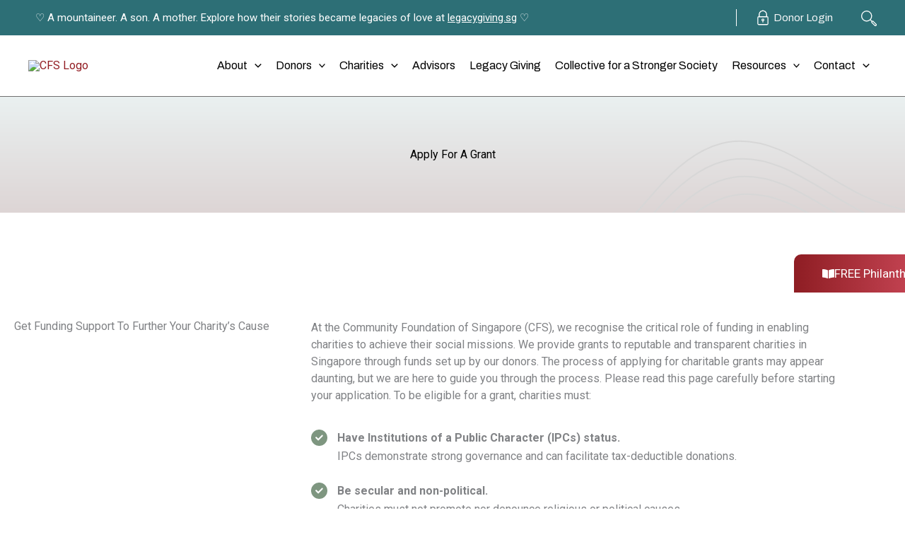

--- FILE ---
content_type: text/html; charset=UTF-8
request_url: https://cf.org.sg/charities/apply-for-charity-grants/
body_size: 109860
content:
<!DOCTYPE html>
<html lang="en-US" prefix="og: https://ogp.me/ns#">
<head>
<meta charset="UTF-8">
<meta name="viewport" content="width=device-width, initial-scale=1">
	<link rel="profile" href="https://gmpg.org/xfn/11"> 
	
<!-- Search Engine Optimization by Rank Math - https://rankmath.com/ -->
<title>Apply For A Grant - Community Foundation Of Singapore</title>
<meta name="description" content="Apply now for charity grants in Singapore. CFS makes it simple so charities get to focus on creating positive change. Click to see what we support."/>
<meta name="robots" content="follow, index, max-snippet:-1, max-video-preview:-1, max-image-preview:large"/>
<link rel="canonical" href="https://cf.org.sg/charities/apply-for-charity-grants/" />
<meta property="og:locale" content="en_US" />
<meta property="og:type" content="article" />
<meta property="og:title" content="Apply For A Grant - Community Foundation Of Singapore" />
<meta property="og:description" content="Apply now for charity grants in Singapore. CFS makes it simple so charities get to focus on creating positive change. Click to see what we support." />
<meta property="og:url" content="https://cf.org.sg/charities/apply-for-charity-grants/" />
<meta property="og:site_name" content="Community Foundation Of Singapore" />
<meta property="og:updated_time" content="2025-11-12T09:45:45+08:00" />
<meta property="og:image" content="https://cf.org.sg/wp-content/uploads/2023/07/funding-support-e1690632656552.png" />
<meta property="og:image:secure_url" content="https://cf.org.sg/wp-content/uploads/2023/07/funding-support-e1690632656552.png" />
<meta property="og:image:width" content="494" />
<meta property="og:image:height" content="463" />
<meta property="og:image:alt" content="a young lady baking" />
<meta property="og:image:type" content="image/png" />
<meta property="article:published_time" content="2023-07-29T11:39:12+08:00" />
<meta property="article:modified_time" content="2025-11-12T09:45:45+08:00" />
<meta name="twitter:card" content="summary_large_image" />
<meta name="twitter:title" content="Apply For A Grant - Community Foundation Of Singapore" />
<meta name="twitter:description" content="Apply now for charity grants in Singapore. CFS makes it simple so charities get to focus on creating positive change. Click to see what we support." />
<meta name="twitter:image" content="https://cf.org.sg/wp-content/uploads/2023/07/funding-support-e1690632656552.png" />
<meta name="twitter:label1" content="Time to read" />
<meta name="twitter:data1" content="6 minutes" />
<script type="application/ld+json" class="rank-math-schema">{"@context":"https://schema.org","@graph":[{"@type":"Organization","@id":"https://cf.org.sg/#organization","name":"Community Foundation Of Singapore","url":"https://cf.org.sg","logo":{"@type":"ImageObject","@id":"https://cf.org.sg/#logo","url":"https://cf.org.sgwp-content/uploads/2025/03/cropped-cropped-Default-Logo_Dark.png","contentUrl":"https://cf.org.sgwp-content/uploads/2025/03/cropped-cropped-Default-Logo_Dark.png","caption":"Community Foundation Of Singapore","inLanguage":"en-US","width":"4165","height":"1388"}},{"@type":"WebSite","@id":"https://cf.org.sg/#website","url":"https://cf.org.sg","name":"Community Foundation Of Singapore","publisher":{"@id":"https://cf.org.sg/#organization"},"inLanguage":"en-US"},{"@type":"ImageObject","@id":"https://cf.org.sg/wp-content/uploads/2023/07/funding-support-e1690632656552.png","url":"https://cf.org.sg/wp-content/uploads/2023/07/funding-support-e1690632656552.png","width":"200","height":"200","inLanguage":"en-US"},{"@type":"BreadcrumbList","@id":"https://cf.org.sg/charities/apply-for-charity-grants/#breadcrumb","itemListElement":[{"@type":"ListItem","position":"1","item":{"@id":"https://cf.org.sg","name":"Home"}},{"@type":"ListItem","position":"2","item":{"@id":"/charities/how-we-support-charities/","name":"Charities"}},{"@type":"ListItem","position":"3","item":{"@id":"https://cf.org.sg/charities/apply-for-charity-grants/","name":"Apply For A Grant"}}]},{"@type":"WebPage","@id":"https://cf.org.sg/charities/apply-for-charity-grants/#webpage","url":"https://cf.org.sg/charities/apply-for-charity-grants/","name":"Apply For A Grant - Community Foundation Of Singapore","datePublished":"2023-07-29T11:39:12+08:00","dateModified":"2025-11-12T09:45:45+08:00","isPartOf":{"@id":"https://cf.org.sg/#website"},"primaryImageOfPage":{"@id":"https://cf.org.sg/wp-content/uploads/2023/07/funding-support-e1690632656552.png"},"inLanguage":"en-US","breadcrumb":{"@id":"https://cf.org.sg/charities/apply-for-charity-grants/#breadcrumb"}},{"@type":"Person","@id":"#","name":"marketingupdates","url":"#","image":{"@type":"ImageObject","@id":"https://secure.gravatar.com/avatar/672d7b177f11e6cc4749f93c8c2007362a287da87cf76cbad6298844cd6e2d7d?s=96&amp;d=mm&amp;r=g","url":"https://secure.gravatar.com/avatar/672d7b177f11e6cc4749f93c8c2007362a287da87cf76cbad6298844cd6e2d7d?s=96&amp;d=mm&amp;r=g","caption":"marketingupdates","inLanguage":"en-US"},"worksFor":{"@id":"https://cf.org.sg/#organization"}},{"@type":"Article","headline":"Apply For A Grant - Community Foundation Of Singapore","keywords":"Charity Grants Singapore","datePublished":"2023-07-29T11:39:12+08:00","dateModified":"2025-11-12T09:45:45+08:00","author":{"@id":"#","name":"marketingupdates"},"publisher":{"@id":"https://cf.org.sg/#organization"},"description":"Apply now for charity grants in Singapore. CFS makes it simple so charities get to focus on creating positive change. Click to see what we support.","name":"Apply For A Grant - Community Foundation Of Singapore","@id":"https://cf.org.sg/charities/apply-for-charity-grants/#richSnippet","isPartOf":{"@id":"https://cf.org.sg/charities/apply-for-charity-grants/#webpage"},"image":{"@id":"https://cf.org.sg/wp-content/uploads/2023/07/funding-support-e1690632656552.png"},"inLanguage":"en-US","mainEntityOfPage":{"@id":"https://cf.org.sg/charities/apply-for-charity-grants/#webpage"}}]}</script>
<!-- /Rank Math WordPress SEO plugin -->

<link rel='dns-prefetch' href='//fonts.googleapis.com' />
<link rel="alternate" type="application/rss+xml" title="Community Foundation Of Singapore &raquo; Feed" href="https://cf.org.sg/feed/" />
<link rel="alternate" type="application/rss+xml" title="Community Foundation Of Singapore &raquo; Comments Feed" href="https://cf.org.sg/comments/feed/" />
<link rel="alternate" title="oEmbed (JSON)" type="application/json+oembed" href="https://cf.org.sg/wp-json/oembed/1.0/embed?url=https%3A%2F%2Fcf.org.sg%2Fcharities%2Fapply-for-charity-grants%2F" />
<link rel="alternate" title="oEmbed (XML)" type="text/xml+oembed" href="https://cf.org.sg/wp-json/oembed/1.0/embed?url=https%3A%2F%2Fcf.org.sg%2Fcharities%2Fapply-for-charity-grants%2F&#038;format=xml" />
<style id='wp-img-auto-sizes-contain-inline-css'>
img:is([sizes=auto i],[sizes^="auto," i]){contain-intrinsic-size:3000px 1500px}
/*# sourceURL=wp-img-auto-sizes-contain-inline-css */
</style>
<link rel='stylesheet' id='astra-theme-css-css' href='https://cf.org.sg/wp-content/themes/astra/assets/css/minified/main.min.css' media='all' />
<style id='astra-theme-css-inline-css'>
:root{--ast-post-nav-space:0;--ast-container-default-xlg-padding:6.67em;--ast-container-default-lg-padding:5.67em;--ast-container-default-slg-padding:4.34em;--ast-container-default-md-padding:3.34em;--ast-container-default-sm-padding:6.67em;--ast-container-default-xs-padding:2.4em;--ast-container-default-xxs-padding:1.4em;--ast-code-block-background:#EEEEEE;--ast-comment-inputs-background:#FAFAFA;--ast-normal-container-width:1200px;--ast-narrow-container-width:750px;--ast-blog-title-font-weight:normal;--ast-blog-meta-weight:inherit;--ast-global-color-primary:var(--ast-global-color-5);--ast-global-color-secondary:var(--ast-global-color-4);--ast-global-color-alternate-background:var(--ast-global-color-7);--ast-global-color-subtle-background:var(--ast-global-color-6);--ast-bg-style-guide:#F8FAFC;--ast-shadow-style-guide:0px 0px 4px 0 #00000057;--ast-global-dark-bg-style:#fff;--ast-global-dark-lfs:#fbfbfb;--ast-widget-bg-color:#fafafa;--ast-wc-container-head-bg-color:#fbfbfb;--ast-title-layout-bg:#eeeeee;--ast-search-border-color:#e7e7e7;--ast-lifter-hover-bg:#e6e6e6;--ast-gallery-block-color:#000;--srfm-color-input-label:var(--ast-global-color-2);}html{font-size:100%;}a,.page-title{color:var(--ast-global-color-0);}a:hover,a:focus{color:var(--ast-global-color-0);}body,button,input,select,textarea,.ast-button,.ast-custom-button{font-family:'Roboto',sans-serif;font-weight:400;font-size:16px;font-size:1rem;line-height:var(--ast-body-line-height,1.5em);}blockquote{color:var(--ast-global-color-6);}p,.entry-content p{margin-bottom:1em;}h1,h2,h3,h4,h5,h6,.entry-content :where(h1,h2,h3,h4,h5,h6),.site-title,.site-title a{font-family:'Roboto',sans-serif;font-weight:400;line-height:1.2em;}.site-title{font-size:35px;font-size:2.1875rem;display:none;}header .custom-logo-link img{max-width:120px;width:120px;}.astra-logo-svg{width:120px;}.site-header .site-description{font-size:15px;font-size:0.9375rem;display:none;}.entry-title{font-size:30px;font-size:1.875rem;}.archive .ast-article-post .ast-article-inner,.blog .ast-article-post .ast-article-inner,.archive .ast-article-post .ast-article-inner:hover,.blog .ast-article-post .ast-article-inner:hover{overflow:hidden;}h1,.entry-content :where(h1){font-size:52px;font-size:3.25rem;font-weight:400;font-family:'Archivo',sans-serif;line-height:1.1em;text-decoration:initial;}h2,.entry-content :where(h2){font-size:35px;font-size:2.1875rem;font-weight:400;font-family:'Archivo',sans-serif;line-height:1.25em;}h3,.entry-content :where(h3){font-size:24px;font-size:1.5rem;font-weight:400;font-family:'Roboto',sans-serif;line-height:1.2em;}h4,.entry-content :where(h4){font-size:20px;font-size:1.25rem;line-height:1.2em;font-weight:400;font-family:'Roboto',sans-serif;}h5,.entry-content :where(h5){font-size:16px;font-size:1rem;line-height:1.2em;font-weight:400;font-family:'Roboto',sans-serif;}h6,.entry-content :where(h6){font-size:14px;font-size:0.875rem;line-height:1em;font-weight:400;font-family:'Roboto',sans-serif;}::selection{background-color:var(--ast-global-color-0);color:#ffffff;}body,h1,h2,h3,h4,h5,h6,.entry-title a,.entry-content :where(h1,h2,h3,h4,h5,h6){color:var(--ast-global-color-6);}.tagcloud a:hover,.tagcloud a:focus,.tagcloud a.current-item{color:#ffffff;border-color:var(--ast-global-color-0);background-color:var(--ast-global-color-0);}input:focus,input[type="text"]:focus,input[type="email"]:focus,input[type="url"]:focus,input[type="password"]:focus,input[type="reset"]:focus,input[type="search"]:focus,textarea:focus{border-color:var(--ast-global-color-0);}input[type="radio"]:checked,input[type=reset],input[type="checkbox"]:checked,input[type="checkbox"]:hover:checked,input[type="checkbox"]:focus:checked,input[type=range]::-webkit-slider-thumb{border-color:var(--ast-global-color-0);background-color:var(--ast-global-color-0);box-shadow:none;}.site-footer a:hover + .post-count,.site-footer a:focus + .post-count{background:var(--ast-global-color-0);border-color:var(--ast-global-color-0);}.single .nav-links .nav-previous,.single .nav-links .nav-next{color:var(--ast-global-color-0);}.entry-meta,.entry-meta *{line-height:1.45;color:var(--ast-global-color-0);}.entry-meta a:not(.ast-button):hover,.entry-meta a:not(.ast-button):hover *,.entry-meta a:not(.ast-button):focus,.entry-meta a:not(.ast-button):focus *,.page-links > .page-link,.page-links .page-link:hover,.post-navigation a:hover{color:var(--ast-global-color-0);}#cat option,.secondary .calendar_wrap thead a,.secondary .calendar_wrap thead a:visited{color:var(--ast-global-color-0);}.secondary .calendar_wrap #today,.ast-progress-val span{background:var(--ast-global-color-0);}.secondary a:hover + .post-count,.secondary a:focus + .post-count{background:var(--ast-global-color-0);border-color:var(--ast-global-color-0);}.calendar_wrap #today > a{color:#ffffff;}.page-links .page-link,.single .post-navigation a{color:var(--ast-global-color-0);}.ast-search-menu-icon .search-form button.search-submit{padding:0 4px;}.ast-search-menu-icon form.search-form{padding-right:0;}.ast-search-menu-icon.slide-search input.search-field{width:0;}.ast-header-search .ast-search-menu-icon.ast-dropdown-active .search-form,.ast-header-search .ast-search-menu-icon.ast-dropdown-active .search-field:focus{transition:all 0.2s;}.search-form input.search-field:focus{outline:none;}.ast-archive-title{color:var(--ast-global-color-6);}.wp-block-latest-posts > li > a{color:var(--ast-global-color-6);}.widget-title,.widget .wp-block-heading{font-size:22px;font-size:1.375rem;color:var(--ast-global-color-6);}.ast-single-post .entry-content a,.ast-comment-content a:not(.ast-comment-edit-reply-wrap a){text-decoration:underline;}.ast-single-post .wp-block-button .wp-block-button__link,.ast-single-post .elementor-widget-button .elementor-button,.ast-single-post .entry-content .uagb-tab a,.ast-single-post .entry-content .uagb-ifb-cta a,.ast-single-post .entry-content .wp-block-uagb-buttons a,.ast-single-post .entry-content .uabb-module-content a,.ast-single-post .entry-content .uagb-post-grid a,.ast-single-post .entry-content .uagb-timeline a,.ast-single-post .entry-content .uagb-toc__wrap a,.ast-single-post .entry-content .uagb-taxomony-box a,.entry-content .wp-block-latest-posts > li > a,.ast-single-post .entry-content .wp-block-file__button,a.ast-post-filter-single,.ast-single-post .wp-block-buttons .wp-block-button.is-style-outline .wp-block-button__link,.ast-single-post .ast-comment-content .comment-reply-link,.ast-single-post .ast-comment-content .comment-edit-link{text-decoration:none;}.ast-search-menu-icon.slide-search a:focus-visible:focus-visible,.astra-search-icon:focus-visible,#close:focus-visible,a:focus-visible,.ast-menu-toggle:focus-visible,.site .skip-link:focus-visible,.wp-block-loginout input:focus-visible,.wp-block-search.wp-block-search__button-inside .wp-block-search__inside-wrapper,.ast-header-navigation-arrow:focus-visible,.ast-orders-table__row .ast-orders-table__cell:focus-visible,a#ast-apply-coupon:focus-visible,#ast-apply-coupon:focus-visible,#close:focus-visible,.button.search-submit:focus-visible,#search_submit:focus,.normal-search:focus-visible,.ast-header-account-wrap:focus-visible,.astra-cart-drawer-close:focus,.ast-single-variation:focus,.ast-button:focus{outline-style:dotted;outline-color:inherit;outline-width:thin;}input:focus,input[type="text"]:focus,input[type="email"]:focus,input[type="url"]:focus,input[type="password"]:focus,input[type="reset"]:focus,input[type="search"]:focus,input[type="number"]:focus,textarea:focus,.wp-block-search__input:focus,[data-section="section-header-mobile-trigger"] .ast-button-wrap .ast-mobile-menu-trigger-minimal:focus,.ast-mobile-popup-drawer.active .menu-toggle-close:focus,#ast-scroll-top:focus,#coupon_code:focus,#ast-coupon-code:focus{border-style:dotted;border-color:inherit;border-width:thin;}input{outline:none;}.ast-logo-title-inline .site-logo-img{padding-right:1em;}.site-logo-img img{ transition:all 0.2s linear;}body .ast-oembed-container *{position:absolute;top:0;width:100%;height:100%;left:0;}body .wp-block-embed-pocket-casts .ast-oembed-container *{position:unset;}.ast-single-post-featured-section + article {margin-top: 2em;}.site-content .ast-single-post-featured-section img {width: 100%;overflow: hidden;object-fit: cover;}.site > .ast-single-related-posts-container {margin-top: 0;}@media (min-width: 922px) {.ast-desktop .ast-container--narrow {max-width: var(--ast-narrow-container-width);margin: 0 auto;}}.ast-page-builder-template .hentry {margin: 0;}.ast-page-builder-template .site-content > .ast-container {max-width: 100%;padding: 0;}.ast-page-builder-template .site .site-content #primary {padding: 0;margin: 0;}.ast-page-builder-template .no-results {text-align: center;margin: 4em auto;}.ast-page-builder-template .ast-pagination {padding: 2em;}.ast-page-builder-template .entry-header.ast-no-title.ast-no-thumbnail {margin-top: 0;}.ast-page-builder-template .entry-header.ast-header-without-markup {margin-top: 0;margin-bottom: 0;}.ast-page-builder-template .entry-header.ast-no-title.ast-no-meta {margin-bottom: 0;}.ast-page-builder-template.single .post-navigation {padding-bottom: 2em;}.ast-page-builder-template.single-post .site-content > .ast-container {max-width: 100%;}.ast-page-builder-template .entry-header {margin-top: 4em;margin-left: auto;margin-right: auto;padding-left: 20px;padding-right: 20px;}.single.ast-page-builder-template .entry-header {padding-left: 20px;padding-right: 20px;}.ast-page-builder-template .ast-archive-description {margin: 4em auto 0;padding-left: 20px;padding-right: 20px;}@media (max-width:921.9px){#ast-desktop-header{display:none;}}@media (min-width:922px){#ast-mobile-header{display:none;}}.wp-block-buttons.aligncenter{justify-content:center;}@media (max-width:921px){.ast-theme-transparent-header #primary,.ast-theme-transparent-header #secondary{padding:0;}}@media (max-width:921px){.ast-plain-container.ast-no-sidebar #primary{padding:0;}}.ast-plain-container.ast-no-sidebar #primary{margin-top:0;margin-bottom:0;}.wp-block-button.is-style-outline .wp-block-button__link{border-color:var(--ast-global-color-1);}div.wp-block-button.is-style-outline > .wp-block-button__link:not(.has-text-color),div.wp-block-button.wp-block-button__link.is-style-outline:not(.has-text-color){color:var(--ast-global-color-1);}.wp-block-button.is-style-outline .wp-block-button__link:hover,.wp-block-buttons .wp-block-button.is-style-outline .wp-block-button__link:focus,.wp-block-buttons .wp-block-button.is-style-outline > .wp-block-button__link:not(.has-text-color):hover,.wp-block-buttons .wp-block-button.wp-block-button__link.is-style-outline:not(.has-text-color):hover{color:var(--ast-global-color-5);background-color:var(--ast-global-color-0);border-color:var(--ast-global-color-0);}.post-page-numbers.current .page-link,.ast-pagination .page-numbers.current{color:#ffffff;border-color:var(--ast-global-color-0);background-color:var(--ast-global-color-0);}.wp-block-button.is-style-outline .wp-block-button__link.wp-element-button,.ast-outline-button{border-color:var(--ast-global-color-1);font-family:'Roboto',sans-serif;font-weight:400;font-size:17px;font-size:1.0625rem;line-height:1.3em;text-decoration:initial;border-top-left-radius:10px;border-top-right-radius:10px;border-bottom-right-radius:10px;border-bottom-left-radius:10px;}.wp-block-buttons .wp-block-button.is-style-outline > .wp-block-button__link:not(.has-text-color),.wp-block-buttons .wp-block-button.wp-block-button__link.is-style-outline:not(.has-text-color),.ast-outline-button{color:var(--ast-global-color-1);}.wp-block-button.is-style-outline .wp-block-button__link:hover,.wp-block-buttons .wp-block-button.is-style-outline .wp-block-button__link:focus,.wp-block-buttons .wp-block-button.is-style-outline > .wp-block-button__link:not(.has-text-color):hover,.wp-block-buttons .wp-block-button.wp-block-button__link.is-style-outline:not(.has-text-color):hover,.ast-outline-button:hover,.ast-outline-button:focus,.wp-block-uagb-buttons-child .uagb-buttons-repeater.ast-outline-button:hover,.wp-block-uagb-buttons-child .uagb-buttons-repeater.ast-outline-button:focus{color:var(--ast-global-color-5);background-color:var(--ast-global-color-0);border-color:var(--ast-global-color-0);}.wp-block-button .wp-block-button__link.wp-element-button.is-style-outline:not(.has-background),.wp-block-button.is-style-outline>.wp-block-button__link.wp-element-button:not(.has-background),.ast-outline-button{background-color:var(--ast-global-color-1);}@media (max-width:921px){.wp-block-button.is-style-outline .wp-block-button__link.wp-element-button,.ast-outline-button{font-size:17px;font-size:1.0625rem;}}@media (max-width:544px){.wp-block-button.is-style-outline .wp-block-button__link.wp-element-button,.ast-outline-button{font-size:17px;font-size:1.0625rem;}}.entry-content[data-ast-blocks-layout] > figure{margin-bottom:1em;}h1.widget-title{font-weight:400;}h2.widget-title{font-weight:400;}h3.widget-title{font-weight:400;}.elementor-widget-container .elementor-loop-container .e-loop-item[data-elementor-type="loop-item"]{width:100%;}@media (max-width:921px){.ast-left-sidebar #content > .ast-container{display:flex;flex-direction:column-reverse;width:100%;}.ast-separate-container .ast-article-post,.ast-separate-container .ast-article-single{padding:1.5em 2.14em;}.ast-author-box img.avatar{margin:20px 0 0 0;}}@media (min-width:922px){.ast-separate-container.ast-right-sidebar #primary,.ast-separate-container.ast-left-sidebar #primary{border:0;}.search-no-results.ast-separate-container #primary{margin-bottom:4em;}}.elementor-widget-button .elementor-button{border-style:solid;text-decoration:none;border-top-width:0;border-right-width:0;border-left-width:0;border-bottom-width:0;}body .elementor-button.elementor-size-sm,body .elementor-button.elementor-size-xs,body .elementor-button.elementor-size-md,body .elementor-button.elementor-size-lg,body .elementor-button.elementor-size-xl,body .elementor-button{border-top-left-radius:10px;border-top-right-radius:10px;border-bottom-right-radius:10px;border-bottom-left-radius:10px;padding-top:16px;padding-right:40px;padding-bottom:16px;padding-left:40px;}@media (max-width:921px){.elementor-widget-button .elementor-button.elementor-size-sm,.elementor-widget-button .elementor-button.elementor-size-xs,.elementor-widget-button .elementor-button.elementor-size-md,.elementor-widget-button .elementor-button.elementor-size-lg,.elementor-widget-button .elementor-button.elementor-size-xl,.elementor-widget-button .elementor-button{padding-top:16px;padding-right:40px;padding-bottom:16px;padding-left:40px;}}@media (max-width:544px){.elementor-widget-button .elementor-button.elementor-size-sm,.elementor-widget-button .elementor-button.elementor-size-xs,.elementor-widget-button .elementor-button.elementor-size-md,.elementor-widget-button .elementor-button.elementor-size-lg,.elementor-widget-button .elementor-button.elementor-size-xl,.elementor-widget-button .elementor-button{padding-top:16px;padding-right:40px;padding-bottom:16px;padding-left:40px;}}.elementor-widget-button .elementor-button{border-color:var(--ast-global-color-1);background-color:var(--ast-global-color-1);}.elementor-widget-button .elementor-button:hover,.elementor-widget-button .elementor-button:focus{color:var(--ast-global-color-5);background-color:var(--ast-global-color-0);border-color:var(--ast-global-color-0);}.wp-block-button .wp-block-button__link ,.elementor-widget-button .elementor-button,.elementor-widget-button .elementor-button:visited{color:var(--ast-global-color-5);}.elementor-widget-button .elementor-button{font-family:'Roboto',sans-serif;font-weight:400;font-size:17px;font-size:1.0625rem;line-height:1.3em;text-decoration:initial;}body .elementor-button.elementor-size-sm,body .elementor-button.elementor-size-xs,body .elementor-button.elementor-size-md,body .elementor-button.elementor-size-lg,body .elementor-button.elementor-size-xl,body .elementor-button{font-size:17px;font-size:1.0625rem;}.wp-block-button .wp-block-button__link:hover,.wp-block-button .wp-block-button__link:focus{color:var(--ast-global-color-5);background-color:var(--ast-global-color-0);border-color:var(--ast-global-color-0);}.elementor-widget-heading h1.elementor-heading-title{line-height:1.1em;}.elementor-widget-heading h2.elementor-heading-title{line-height:1.25em;}.elementor-widget-heading h3.elementor-heading-title{line-height:1.2em;}.elementor-widget-heading h4.elementor-heading-title{line-height:1.2em;}.elementor-widget-heading h5.elementor-heading-title{line-height:1.2em;}.elementor-widget-heading h6.elementor-heading-title{line-height:1em;}.wp-block-button .wp-block-button__link,.wp-block-search .wp-block-search__button,body .wp-block-file .wp-block-file__button{border-color:var(--ast-global-color-1);background-color:var(--ast-global-color-1);color:var(--ast-global-color-5);font-family:'Roboto',sans-serif;font-weight:400;line-height:1.3em;text-decoration:initial;font-size:17px;font-size:1.0625rem;border-top-left-radius:10px;border-top-right-radius:10px;border-bottom-right-radius:10px;border-bottom-left-radius:10px;padding-top:16px;padding-right:40px;padding-bottom:16px;padding-left:40px;}@media (max-width:921px){.wp-block-button .wp-block-button__link,.wp-block-search .wp-block-search__button,body .wp-block-file .wp-block-file__button{font-size:17px;font-size:1.0625rem;padding-top:16px;padding-right:40px;padding-bottom:16px;padding-left:40px;}}@media (max-width:544px){.wp-block-button .wp-block-button__link,.wp-block-search .wp-block-search__button,body .wp-block-file .wp-block-file__button{font-size:17px;font-size:1.0625rem;padding-top:16px;padding-right:40px;padding-bottom:16px;padding-left:40px;}}.menu-toggle,button,.ast-button,.ast-custom-button,.button,input#submit,input[type="button"],input[type="submit"],input[type="reset"],form[CLASS*="wp-block-search__"].wp-block-search .wp-block-search__inside-wrapper .wp-block-search__button,body .wp-block-file .wp-block-file__button{border-style:solid;border-top-width:0;border-right-width:0;border-left-width:0;border-bottom-width:0;color:var(--ast-global-color-5);border-color:var(--ast-global-color-1);background-color:var(--ast-global-color-1);padding-top:16px;padding-right:40px;padding-bottom:16px;padding-left:40px;font-family:'Roboto',sans-serif;font-weight:400;font-size:17px;font-size:1.0625rem;line-height:1.3em;text-decoration:initial;border-top-left-radius:10px;border-top-right-radius:10px;border-bottom-right-radius:10px;border-bottom-left-radius:10px;}button:focus,.menu-toggle:hover,button:hover,.ast-button:hover,.ast-custom-button:hover .button:hover,.ast-custom-button:hover ,input[type=reset]:hover,input[type=reset]:focus,input#submit:hover,input#submit:focus,input[type="button"]:hover,input[type="button"]:focus,input[type="submit"]:hover,input[type="submit"]:focus,form[CLASS*="wp-block-search__"].wp-block-search .wp-block-search__inside-wrapper .wp-block-search__button:hover,form[CLASS*="wp-block-search__"].wp-block-search .wp-block-search__inside-wrapper .wp-block-search__button:focus,body .wp-block-file .wp-block-file__button:hover,body .wp-block-file .wp-block-file__button:focus{color:var(--ast-global-color-5);background-color:var(--ast-global-color-0);border-color:var(--ast-global-color-0);}@media (max-width:921px){.menu-toggle,button,.ast-button,.ast-custom-button,.button,input#submit,input[type="button"],input[type="submit"],input[type="reset"],form[CLASS*="wp-block-search__"].wp-block-search .wp-block-search__inside-wrapper .wp-block-search__button,body .wp-block-file .wp-block-file__button{padding-top:16px;padding-right:40px;padding-bottom:16px;padding-left:40px;font-size:17px;font-size:1.0625rem;}}@media (max-width:544px){.menu-toggle,button,.ast-button,.ast-custom-button,.button,input#submit,input[type="button"],input[type="submit"],input[type="reset"],form[CLASS*="wp-block-search__"].wp-block-search .wp-block-search__inside-wrapper .wp-block-search__button,body .wp-block-file .wp-block-file__button{padding-top:16px;padding-right:40px;padding-bottom:16px;padding-left:40px;font-size:17px;font-size:1.0625rem;}}@media (max-width:921px){.menu-toggle,button,.ast-button,.button,input#submit,input[type="button"],input[type="submit"],input[type="reset"]{font-size:17px;font-size:1.0625rem;}.ast-mobile-header-stack .main-header-bar .ast-search-menu-icon{display:inline-block;}.ast-header-break-point.ast-header-custom-item-outside .ast-mobile-header-stack .main-header-bar .ast-search-icon{margin:0;}.ast-comment-avatar-wrap img{max-width:2.5em;}.ast-comment-meta{padding:0 1.8888em 1.3333em;}.ast-separate-container .ast-comment-list li.depth-1{padding:1.5em 2.14em;}.ast-separate-container .comment-respond{padding:2em 2.14em;}}@media (min-width:544px){.ast-container{max-width:100%;}}@media (max-width:544px){.ast-separate-container .ast-article-post,.ast-separate-container .ast-article-single,.ast-separate-container .comments-title,.ast-separate-container .ast-archive-description{padding:1.5em 1em;}.ast-separate-container #content .ast-container{padding-left:0.54em;padding-right:0.54em;}.ast-separate-container .ast-comment-list .bypostauthor{padding:.5em;}.ast-search-menu-icon.ast-dropdown-active .search-field{width:170px;}.menu-toggle,button,.ast-button,.button,input#submit,input[type="button"],input[type="submit"],input[type="reset"]{font-size:17px;font-size:1.0625rem;}}@media (max-width:921px){.ast-header-break-point .ast-search-menu-icon.slide-search .search-form{right:0;}.ast-header-break-point .ast-mobile-header-stack .ast-search-menu-icon.slide-search .search-form{right:-1em;}} #ast-mobile-header .ast-site-header-cart-li a{pointer-events:none;}body,.ast-separate-container{background-color:var(--ast-global-color-5);background-image:none;}@media (max-width:921px){.widget-title{font-size:22px;font-size:1.375rem;}body,button,input,select,textarea,.ast-button,.ast-custom-button{font-size:16px;font-size:1rem;}#secondary,#secondary button,#secondary input,#secondary select,#secondary textarea{font-size:16px;font-size:1rem;}.site-title{display:none;}.site-header .site-description{display:none;}h1,.entry-content :where(h1){font-size:40px;}h2,.entry-content :where(h2){font-size:32px;}h3,.entry-content :where(h3){font-size:22px;}h4,.entry-content :where(h4){font-size:22px;font-size:1.375rem;}h5,.entry-content :where(h5){font-size:18px;font-size:1.125rem;}h6,.entry-content :where(h6){font-size:13px;font-size:0.8125rem;}.astra-logo-svg{width:90px;}header .custom-logo-link img,.ast-header-break-point .site-logo-img .custom-mobile-logo-link img{max-width:90px;width:90px;}}@media (max-width:544px){.widget-title{font-size:22px;font-size:1.375rem;}body,button,input,select,textarea,.ast-button,.ast-custom-button{font-size:16px;font-size:1rem;}#secondary,#secondary button,#secondary input,#secondary select,#secondary textarea{font-size:16px;font-size:1rem;}.site-title{display:none;}.site-header .site-description{display:none;}h1,.entry-content :where(h1){font-size:40px;}h2,.entry-content :where(h2){font-size:28px;}h3,.entry-content :where(h3){font-size:20px;}h4,.entry-content :where(h4){font-size:20px;font-size:1.25rem;}h5,.entry-content :where(h5){font-size:16px;font-size:1rem;}h6,.entry-content :where(h6){font-size:12px;font-size:0.75rem;}header .custom-logo-link img,.ast-header-break-point .site-branding img,.ast-header-break-point .custom-logo-link img{max-width:90px;width:90px;}.astra-logo-svg{width:90px;}.ast-header-break-point .site-logo-img .custom-mobile-logo-link img{max-width:90px;}}@media (max-width:544px){html{font-size:100%;}}@media (min-width:922px){.ast-container{max-width:1240px;}}@media (min-width:922px){.site-content .ast-container{display:flex;}}@media (max-width:921px){.site-content .ast-container{flex-direction:column;}}@media (min-width:922px){.main-header-menu .sub-menu .menu-item.ast-left-align-sub-menu:hover > .sub-menu,.main-header-menu .sub-menu .menu-item.ast-left-align-sub-menu.focus > .sub-menu{margin-left:-0px;}}.ast-theme-transparent-header [CLASS*="ast-header-button-"] .ast-custom-button{color:var(--ast-global-color-2);background:var(--ast-global-color-5);}.ast-theme-transparent-header [CLASS*="ast-header-button-"] .ast-custom-button:hover{color:var(--ast-global-color-5);background:var(--ast-global-color-0);}.ast-theme-transparent-header [data-section="section-header-mobile-trigger"] .ast-button-wrap .mobile-menu-toggle-icon .ast-mobile-svg{fill:var(--ast-global-color-6);}.ast-theme-transparent-header [data-section="section-header-mobile-trigger"] .ast-button-wrap .mobile-menu-wrap .mobile-menu{color:var(--ast-global-color-6);}.ast-theme-transparent-header [data-section="section-header-mobile-trigger"] .ast-button-wrap .ast-mobile-menu-trigger-minimal{background:transparent;}.site .comments-area{padding-bottom:3em;}.wp-block-file {display: flex;align-items: center;flex-wrap: wrap;justify-content: space-between;}.wp-block-pullquote {border: none;}.wp-block-pullquote blockquote::before {content: "\201D";font-family: "Helvetica",sans-serif;display: flex;transform: rotate( 180deg );font-size: 6rem;font-style: normal;line-height: 1;font-weight: bold;align-items: center;justify-content: center;}.has-text-align-right > blockquote::before {justify-content: flex-start;}.has-text-align-left > blockquote::before {justify-content: flex-end;}figure.wp-block-pullquote.is-style-solid-color blockquote {max-width: 100%;text-align: inherit;}:root {--wp--custom--ast-default-block-top-padding: 3em;--wp--custom--ast-default-block-right-padding: 3em;--wp--custom--ast-default-block-bottom-padding: 3em;--wp--custom--ast-default-block-left-padding: 3em;--wp--custom--ast-container-width: 1200px;--wp--custom--ast-content-width-size: 1200px;--wp--custom--ast-wide-width-size: calc(1200px + var(--wp--custom--ast-default-block-left-padding) + var(--wp--custom--ast-default-block-right-padding));}.ast-narrow-container {--wp--custom--ast-content-width-size: 750px;--wp--custom--ast-wide-width-size: 750px;}@media(max-width: 921px) {:root {--wp--custom--ast-default-block-top-padding: 3em;--wp--custom--ast-default-block-right-padding: 2em;--wp--custom--ast-default-block-bottom-padding: 3em;--wp--custom--ast-default-block-left-padding: 2em;}}@media(max-width: 544px) {:root {--wp--custom--ast-default-block-top-padding: 3em;--wp--custom--ast-default-block-right-padding: 1.5em;--wp--custom--ast-default-block-bottom-padding: 3em;--wp--custom--ast-default-block-left-padding: 1.5em;}}.entry-content > .wp-block-group,.entry-content > .wp-block-cover,.entry-content > .wp-block-columns {padding-top: var(--wp--custom--ast-default-block-top-padding);padding-right: var(--wp--custom--ast-default-block-right-padding);padding-bottom: var(--wp--custom--ast-default-block-bottom-padding);padding-left: var(--wp--custom--ast-default-block-left-padding);}.ast-plain-container.ast-no-sidebar .entry-content > .alignfull,.ast-page-builder-template .ast-no-sidebar .entry-content > .alignfull {margin-left: calc( -50vw + 50%);margin-right: calc( -50vw + 50%);max-width: 100vw;width: 100vw;}.ast-plain-container.ast-no-sidebar .entry-content .alignfull .alignfull,.ast-page-builder-template.ast-no-sidebar .entry-content .alignfull .alignfull,.ast-plain-container.ast-no-sidebar .entry-content .alignfull .alignwide,.ast-page-builder-template.ast-no-sidebar .entry-content .alignfull .alignwide,.ast-plain-container.ast-no-sidebar .entry-content .alignwide .alignfull,.ast-page-builder-template.ast-no-sidebar .entry-content .alignwide .alignfull,.ast-plain-container.ast-no-sidebar .entry-content .alignwide .alignwide,.ast-page-builder-template.ast-no-sidebar .entry-content .alignwide .alignwide,.ast-plain-container.ast-no-sidebar .entry-content .wp-block-column .alignfull,.ast-page-builder-template.ast-no-sidebar .entry-content .wp-block-column .alignfull,.ast-plain-container.ast-no-sidebar .entry-content .wp-block-column .alignwide,.ast-page-builder-template.ast-no-sidebar .entry-content .wp-block-column .alignwide {margin-left: auto;margin-right: auto;width: 100%;}[data-ast-blocks-layout] .wp-block-separator:not(.is-style-dots) {height: 0;}[data-ast-blocks-layout] .wp-block-separator {margin: 20px auto;}[data-ast-blocks-layout] .wp-block-separator:not(.is-style-wide):not(.is-style-dots) {max-width: 100px;}[data-ast-blocks-layout] .wp-block-separator.has-background {padding: 0;}.entry-content[data-ast-blocks-layout] > * {max-width: var(--wp--custom--ast-content-width-size);margin-left: auto;margin-right: auto;}.entry-content[data-ast-blocks-layout] > .alignwide {max-width: var(--wp--custom--ast-wide-width-size);}.entry-content[data-ast-blocks-layout] .alignfull {max-width: none;}.entry-content .wp-block-columns {margin-bottom: 0;}blockquote {margin: 1.5em;border-color: rgba(0,0,0,0.05);}.wp-block-quote:not(.has-text-align-right):not(.has-text-align-center) {border-left: 5px solid rgba(0,0,0,0.05);}.has-text-align-right > blockquote,blockquote.has-text-align-right {border-right: 5px solid rgba(0,0,0,0.05);}.has-text-align-left > blockquote,blockquote.has-text-align-left {border-left: 5px solid rgba(0,0,0,0.05);}.wp-block-site-tagline,.wp-block-latest-posts .read-more {margin-top: 15px;}.wp-block-loginout p label {display: block;}.wp-block-loginout p:not(.login-remember):not(.login-submit) input {width: 100%;}.wp-block-loginout input:focus {border-color: transparent;}.wp-block-loginout input:focus {outline: thin dotted;}.entry-content .wp-block-media-text .wp-block-media-text__content {padding: 0 0 0 8%;}.entry-content .wp-block-media-text.has-media-on-the-right .wp-block-media-text__content {padding: 0 8% 0 0;}.entry-content .wp-block-media-text.has-background .wp-block-media-text__content {padding: 8%;}.entry-content .wp-block-cover:not([class*="background-color"]):not(.has-text-color.has-link-color) .wp-block-cover__inner-container,.entry-content .wp-block-cover:not([class*="background-color"]) .wp-block-cover-image-text,.entry-content .wp-block-cover:not([class*="background-color"]) .wp-block-cover-text,.entry-content .wp-block-cover-image:not([class*="background-color"]) .wp-block-cover__inner-container,.entry-content .wp-block-cover-image:not([class*="background-color"]) .wp-block-cover-image-text,.entry-content .wp-block-cover-image:not([class*="background-color"]) .wp-block-cover-text {color: var(--ast-global-color-primary,var(--ast-global-color-5));}.wp-block-loginout .login-remember input {width: 1.1rem;height: 1.1rem;margin: 0 5px 4px 0;vertical-align: middle;}.wp-block-latest-posts > li > *:first-child,.wp-block-latest-posts:not(.is-grid) > li:first-child {margin-top: 0;}.entry-content > .wp-block-buttons,.entry-content > .wp-block-uagb-buttons {margin-bottom: 1.5em;}.wp-block-search__inside-wrapper .wp-block-search__input {padding: 0 10px;color: var(--ast-global-color-3);background: var(--ast-global-color-primary,var(--ast-global-color-5));border-color: var(--ast-border-color);}.wp-block-latest-posts .read-more {margin-bottom: 1.5em;}.wp-block-search__no-button .wp-block-search__inside-wrapper .wp-block-search__input {padding-top: 5px;padding-bottom: 5px;}.wp-block-latest-posts .wp-block-latest-posts__post-date,.wp-block-latest-posts .wp-block-latest-posts__post-author {font-size: 1rem;}.wp-block-latest-posts > li > *,.wp-block-latest-posts:not(.is-grid) > li {margin-top: 12px;margin-bottom: 12px;}.ast-page-builder-template .entry-content[data-ast-blocks-layout] > .alignwide:where(:not(.uagb-is-root-container):not(.spectra-is-root-container)) > * {max-width: var(--wp--custom--ast-wide-width-size);}.ast-page-builder-template .entry-content[data-ast-blocks-layout] > .inherit-container-width > *,.ast-page-builder-template .entry-content[data-ast-blocks-layout] > *:not(.wp-block-group):where(:not(.uagb-is-root-container):not(.spectra-is-root-container)) > *,.entry-content[data-ast-blocks-layout] > .wp-block-cover .wp-block-cover__inner-container {max-width: var(--wp--custom--ast-content-width-size) ;margin-left: auto;margin-right: auto;}.ast-page-builder-template .entry-content[data-ast-blocks-layout] > *,.ast-page-builder-template .entry-content[data-ast-blocks-layout] > .alignfull:where(:not(.wp-block-group):not(.uagb-is-root-container):not(.spectra-is-root-container)) > * {max-width: none;}.entry-content[data-ast-blocks-layout] .wp-block-cover:not(.alignleft):not(.alignright) {width: auto;}@media(max-width: 1200px) {.ast-separate-container .entry-content > .alignfull,.ast-separate-container .entry-content[data-ast-blocks-layout] > .alignwide,.ast-plain-container .entry-content[data-ast-blocks-layout] > .alignwide,.ast-plain-container .entry-content .alignfull {margin-left: calc(-1 * min(var(--ast-container-default-xlg-padding),20px)) ;margin-right: calc(-1 * min(var(--ast-container-default-xlg-padding),20px));}}@media(min-width: 1201px) {.ast-separate-container .entry-content > .alignfull {margin-left: calc(-1 * var(--ast-container-default-xlg-padding) );margin-right: calc(-1 * var(--ast-container-default-xlg-padding) );}.ast-separate-container .entry-content[data-ast-blocks-layout] > .alignwide,.ast-plain-container .entry-content[data-ast-blocks-layout] > .alignwide {margin-left: calc(-1 * var(--wp--custom--ast-default-block-left-padding) );margin-right: calc(-1 * var(--wp--custom--ast-default-block-right-padding) );}}@media(min-width: 921px) {.ast-separate-container .entry-content .wp-block-group.alignwide:not(.inherit-container-width) > :where(:not(.alignleft):not(.alignright)),.ast-plain-container .entry-content .wp-block-group.alignwide:not(.inherit-container-width) > :where(:not(.alignleft):not(.alignright)) {max-width: calc( var(--wp--custom--ast-content-width-size) + 80px );}.ast-plain-container.ast-right-sidebar .entry-content[data-ast-blocks-layout] .alignfull,.ast-plain-container.ast-left-sidebar .entry-content[data-ast-blocks-layout] .alignfull {margin-left: -60px;margin-right: -60px;}}@media(min-width: 544px) {.entry-content > .alignleft {margin-right: 20px;}.entry-content > .alignright {margin-left: 20px;}}@media (max-width:544px){.wp-block-columns .wp-block-column:not(:last-child){margin-bottom:20px;}.wp-block-latest-posts{margin:0;}}@media( max-width: 600px ) {.entry-content .wp-block-media-text .wp-block-media-text__content,.entry-content .wp-block-media-text.has-media-on-the-right .wp-block-media-text__content {padding: 8% 0 0;}.entry-content .wp-block-media-text.has-background .wp-block-media-text__content {padding: 8%;}}.ast-page-builder-template .entry-header {padding-left: 0;}.ast-narrow-container .site-content .wp-block-uagb-image--align-full .wp-block-uagb-image__figure {max-width: 100%;margin-left: auto;margin-right: auto;}:root .has-ast-global-color-0-color{color:var(--ast-global-color-0);}:root .has-ast-global-color-0-background-color{background-color:var(--ast-global-color-0);}:root .wp-block-button .has-ast-global-color-0-color{color:var(--ast-global-color-0);}:root .wp-block-button .has-ast-global-color-0-background-color{background-color:var(--ast-global-color-0);}:root .has-ast-global-color-1-color{color:var(--ast-global-color-1);}:root .has-ast-global-color-1-background-color{background-color:var(--ast-global-color-1);}:root .wp-block-button .has-ast-global-color-1-color{color:var(--ast-global-color-1);}:root .wp-block-button .has-ast-global-color-1-background-color{background-color:var(--ast-global-color-1);}:root .has-ast-global-color-2-color{color:var(--ast-global-color-2);}:root .has-ast-global-color-2-background-color{background-color:var(--ast-global-color-2);}:root .wp-block-button .has-ast-global-color-2-color{color:var(--ast-global-color-2);}:root .wp-block-button .has-ast-global-color-2-background-color{background-color:var(--ast-global-color-2);}:root .has-ast-global-color-3-color{color:var(--ast-global-color-3);}:root .has-ast-global-color-3-background-color{background-color:var(--ast-global-color-3);}:root .wp-block-button .has-ast-global-color-3-color{color:var(--ast-global-color-3);}:root .wp-block-button .has-ast-global-color-3-background-color{background-color:var(--ast-global-color-3);}:root .has-ast-global-color-4-color{color:var(--ast-global-color-4);}:root .has-ast-global-color-4-background-color{background-color:var(--ast-global-color-4);}:root .wp-block-button .has-ast-global-color-4-color{color:var(--ast-global-color-4);}:root .wp-block-button .has-ast-global-color-4-background-color{background-color:var(--ast-global-color-4);}:root .has-ast-global-color-5-color{color:var(--ast-global-color-5);}:root .has-ast-global-color-5-background-color{background-color:var(--ast-global-color-5);}:root .wp-block-button .has-ast-global-color-5-color{color:var(--ast-global-color-5);}:root .wp-block-button .has-ast-global-color-5-background-color{background-color:var(--ast-global-color-5);}:root .has-ast-global-color-6-color{color:var(--ast-global-color-6);}:root .has-ast-global-color-6-background-color{background-color:var(--ast-global-color-6);}:root .wp-block-button .has-ast-global-color-6-color{color:var(--ast-global-color-6);}:root .wp-block-button .has-ast-global-color-6-background-color{background-color:var(--ast-global-color-6);}:root .has-ast-global-color-7-color{color:var(--ast-global-color-7);}:root .has-ast-global-color-7-background-color{background-color:var(--ast-global-color-7);}:root .wp-block-button .has-ast-global-color-7-color{color:var(--ast-global-color-7);}:root .wp-block-button .has-ast-global-color-7-background-color{background-color:var(--ast-global-color-7);}:root .has-ast-global-color-8-color{color:var(--ast-global-color-8);}:root .has-ast-global-color-8-background-color{background-color:var(--ast-global-color-8);}:root .wp-block-button .has-ast-global-color-8-color{color:var(--ast-global-color-8);}:root .wp-block-button .has-ast-global-color-8-background-color{background-color:var(--ast-global-color-8);}:root{--ast-global-color-0:#921c22;--ast-global-color-1:#2d6f76;--ast-global-color-2:#14261C;--ast-global-color-3:#4F5655;--ast-global-color-4:#F3F6F3;--ast-global-color-5:#FFFFFF;--ast-global-color-6:#000000;--ast-global-color-7:#4B4F58;--ast-global-color-8:#F6F7F8;}:root {--ast-border-color : #dddddd;}.ast-single-entry-banner {-js-display: flex;display: flex;flex-direction: column;justify-content: center;text-align: center;position: relative;background: var(--ast-title-layout-bg);}.ast-single-entry-banner[data-banner-layout="layout-1"] {max-width: 1200px;background: inherit;padding: 20px 0;}.ast-single-entry-banner[data-banner-width-type="custom"] {margin: 0 auto;width: 100%;}.ast-single-entry-banner + .site-content .entry-header {margin-bottom: 0;}.site .ast-author-avatar {--ast-author-avatar-size: ;}a.ast-underline-text {text-decoration: underline;}.ast-container > .ast-terms-link {position: relative;display: block;}a.ast-button.ast-badge-tax {padding: 4px 8px;border-radius: 3px;font-size: inherit;}header.entry-header{text-align:left;}header.entry-header > *:not(:last-child){margin-bottom:10px;}@media (max-width:921px){header.entry-header{text-align:left;}}@media (max-width:544px){header.entry-header{text-align:left;}}.ast-archive-entry-banner {-js-display: flex;display: flex;flex-direction: column;justify-content: center;text-align: center;position: relative;background: var(--ast-title-layout-bg);}.ast-archive-entry-banner[data-banner-width-type="custom"] {margin: 0 auto;width: 100%;}.ast-archive-entry-banner[data-banner-layout="layout-1"] {background: inherit;padding: 20px 0;text-align: left;}body.archive .ast-archive-description{max-width:1200px;width:100%;text-align:left;padding-top:3em;padding-right:3em;padding-bottom:3em;padding-left:3em;}body.archive .ast-archive-description .ast-archive-title,body.archive .ast-archive-description .ast-archive-title *{font-size:40px;font-size:2.5rem;}body.archive .ast-archive-description > *:not(:last-child){margin-bottom:10px;}@media (max-width:921px){body.archive .ast-archive-description{text-align:left;}}@media (max-width:544px){body.archive .ast-archive-description{text-align:left;}}.ast-theme-transparent-header #masthead .site-logo-img .transparent-custom-logo .astra-logo-svg{width:150px;}.ast-theme-transparent-header #masthead .site-logo-img .transparent-custom-logo img{ max-width:150px; width:150px;}@media (max-width:921px){.ast-theme-transparent-header #masthead .site-logo-img .transparent-custom-logo .astra-logo-svg{width:120px;}.ast-theme-transparent-header #masthead .site-logo-img .transparent-custom-logo img{ max-width:120px; width:120px;}}@media (max-width:543px){.ast-theme-transparent-header #masthead .site-logo-img .transparent-custom-logo .astra-logo-svg{width:100px;}.ast-theme-transparent-header #masthead .site-logo-img .transparent-custom-logo img{ max-width:100px; width:100px;}}@media (min-width:921px){.ast-theme-transparent-header #masthead{position:absolute;left:0;right:0;}.ast-theme-transparent-header .main-header-bar,.ast-theme-transparent-header.ast-header-break-point .main-header-bar{background:none;}body.elementor-editor-active.ast-theme-transparent-header #masthead,.fl-builder-edit .ast-theme-transparent-header #masthead,body.vc_editor.ast-theme-transparent-header #masthead,body.brz-ed.ast-theme-transparent-header #masthead{z-index:0;}.ast-header-break-point.ast-replace-site-logo-transparent.ast-theme-transparent-header .custom-mobile-logo-link{display:none;}.ast-header-break-point.ast-replace-site-logo-transparent.ast-theme-transparent-header .transparent-custom-logo{display:inline-block;}.ast-theme-transparent-header .ast-above-header,.ast-theme-transparent-header .ast-above-header.ast-above-header-bar{background-image:none;background-color:transparent;}.ast-theme-transparent-header .ast-below-header,.ast-theme-transparent-header .ast-below-header.ast-below-header-bar{background-image:none;background-color:transparent;}}.ast-theme-transparent-header .ast-builder-menu .main-header-menu,.ast-theme-transparent-header .ast-builder-menu .main-header-menu .menu-link,.ast-theme-transparent-header [CLASS*="ast-builder-menu-"] .main-header-menu .menu-item > .menu-link,.ast-theme-transparent-header .ast-masthead-custom-menu-items,.ast-theme-transparent-header .ast-masthead-custom-menu-items a,.ast-theme-transparent-header .ast-builder-menu .main-header-menu .menu-item > .ast-menu-toggle,.ast-theme-transparent-header .ast-builder-menu .main-header-menu .menu-item > .ast-menu-toggle,.ast-theme-transparent-header .ast-above-header-navigation a,.ast-header-break-point.ast-theme-transparent-header .ast-above-header-navigation a,.ast-header-break-point.ast-theme-transparent-header .ast-above-header-navigation > ul.ast-above-header-menu > .menu-item-has-children:not(.current-menu-item) > .ast-menu-toggle,.ast-theme-transparent-header .ast-below-header-menu,.ast-theme-transparent-header .ast-below-header-menu a,.ast-header-break-point.ast-theme-transparent-header .ast-below-header-menu a,.ast-header-break-point.ast-theme-transparent-header .ast-below-header-menu,.ast-theme-transparent-header .main-header-menu .menu-link{color:var(--ast-global-color-3);}.ast-theme-transparent-header .ast-builder-menu .main-header-menu .menu-item:hover > .menu-link,.ast-theme-transparent-header .ast-builder-menu .main-header-menu .menu-item:hover > .ast-menu-toggle,.ast-theme-transparent-header .ast-builder-menu .main-header-menu .ast-masthead-custom-menu-items a:hover,.ast-theme-transparent-header .ast-builder-menu .main-header-menu .focus > .menu-link,.ast-theme-transparent-header .ast-builder-menu .main-header-menu .focus > .ast-menu-toggle,.ast-theme-transparent-header .ast-builder-menu .main-header-menu .current-menu-item > .menu-link,.ast-theme-transparent-header .ast-builder-menu .main-header-menu .current-menu-ancestor > .menu-link,.ast-theme-transparent-header .ast-builder-menu .main-header-menu .current-menu-item > .ast-menu-toggle,.ast-theme-transparent-header .ast-builder-menu .main-header-menu .current-menu-ancestor > .ast-menu-toggle,.ast-theme-transparent-header [CLASS*="ast-builder-menu-"] .main-header-menu .current-menu-item > .menu-link,.ast-theme-transparent-header [CLASS*="ast-builder-menu-"] .main-header-menu .current-menu-ancestor > .menu-link,.ast-theme-transparent-header [CLASS*="ast-builder-menu-"] .main-header-menu .current-menu-item > .ast-menu-toggle,.ast-theme-transparent-header [CLASS*="ast-builder-menu-"] .main-header-menu .current-menu-ancestor > .ast-menu-toggle,.ast-theme-transparent-header .main-header-menu .menu-item:hover > .menu-link,.ast-theme-transparent-header .main-header-menu .current-menu-item > .menu-link,.ast-theme-transparent-header .main-header-menu .current-menu-ancestor > .menu-link{color:var(--ast-global-color-0);}.ast-theme-transparent-header .ast-builder-menu .main-header-menu .menu-item .sub-menu .menu-link,.ast-theme-transparent-header .main-header-menu .menu-item .sub-menu .menu-link{background-color:transparent;}@media (max-width:921px){.ast-theme-transparent-header #masthead{position:absolute;left:0;right:0;}.ast-theme-transparent-header .main-header-bar,.ast-theme-transparent-header.ast-header-break-point .main-header-bar{background:none;}body.elementor-editor-active.ast-theme-transparent-header #masthead,.fl-builder-edit .ast-theme-transparent-header #masthead,body.vc_editor.ast-theme-transparent-header #masthead,body.brz-ed.ast-theme-transparent-header #masthead{z-index:0;}.ast-header-break-point.ast-replace-site-logo-transparent.ast-theme-transparent-header .custom-mobile-logo-link{display:none;}.ast-header-break-point.ast-replace-site-logo-transparent.ast-theme-transparent-header .transparent-custom-logo{display:inline-block;}.ast-theme-transparent-header .ast-above-header,.ast-theme-transparent-header .ast-above-header.ast-above-header-bar{background-image:none;background-color:transparent;}.ast-theme-transparent-header .ast-below-header,.ast-theme-transparent-header .ast-below-header.ast-below-header-bar{background-image:none;background-color:transparent;}}.ast-theme-transparent-header #ast-desktop-header > .ast-main-header-wrap > .main-header-bar,.ast-theme-transparent-header.ast-header-break-point #ast-mobile-header > .ast-main-header-wrap > .main-header-bar{border-bottom-width:1px;border-bottom-style:solid;border-bottom-color:#707070;}.ast-breadcrumbs .trail-browse,.ast-breadcrumbs .trail-items,.ast-breadcrumbs .trail-items li{display:inline-block;margin:0;padding:0;border:none;background:inherit;text-indent:0;text-decoration:none;}.ast-breadcrumbs .trail-browse{font-size:inherit;font-style:inherit;font-weight:inherit;color:inherit;}.ast-breadcrumbs .trail-items{list-style:none;}.trail-items li::after{padding:0 0.3em;content:"\00bb";}.trail-items li:last-of-type::after{display:none;}h1,h2,h3,h4,h5,h6,.entry-content :where(h1,h2,h3,h4,h5,h6){color:var(--ast-global-color-6);}.entry-title a{color:var(--ast-global-color-6);}@media (max-width:921px){.ast-builder-grid-row-container.ast-builder-grid-row-tablet-3-firstrow .ast-builder-grid-row > *:first-child,.ast-builder-grid-row-container.ast-builder-grid-row-tablet-3-lastrow .ast-builder-grid-row > *:last-child{grid-column:1 / -1;}}@media (max-width:544px){.ast-builder-grid-row-container.ast-builder-grid-row-mobile-3-firstrow .ast-builder-grid-row > *:first-child,.ast-builder-grid-row-container.ast-builder-grid-row-mobile-3-lastrow .ast-builder-grid-row > *:last-child{grid-column:1 / -1;}}.ast-builder-layout-element[data-section="title_tagline"]{display:flex;}@media (max-width:921px){.ast-header-break-point .ast-builder-layout-element[data-section="title_tagline"]{display:flex;}}@media (max-width:544px){.ast-header-break-point .ast-builder-layout-element[data-section="title_tagline"]{display:flex;}}.ast-builder-menu-1{font-family:'Archivo',sans-serif;font-weight:400;}.ast-builder-menu-1 .menu-item > .menu-link{font-size:16px;font-size:1rem;color:var(--ast-global-color-6);padding-top:0px;padding-bottom:0px;padding-left:10px;padding-right:10px;}.ast-builder-menu-1 .menu-item > .ast-menu-toggle{color:var(--ast-global-color-6);}.ast-builder-menu-1 .menu-item:hover > .menu-link,.ast-builder-menu-1 .inline-on-mobile .menu-item:hover > .ast-menu-toggle{color:var(--ast-global-color-0);}.ast-builder-menu-1 .menu-item:hover > .ast-menu-toggle{color:var(--ast-global-color-0);}.ast-builder-menu-1 .menu-item.current-menu-item > .menu-link,.ast-builder-menu-1 .inline-on-mobile .menu-item.current-menu-item > .ast-menu-toggle,.ast-builder-menu-1 .current-menu-ancestor > .menu-link{color:var(--ast-global-color-0);}.ast-builder-menu-1 .menu-item.current-menu-item > .ast-menu-toggle{color:var(--ast-global-color-0);}.ast-builder-menu-1 .sub-menu,.ast-builder-menu-1 .inline-on-mobile .sub-menu{border-top-width:0px;border-bottom-width:0px;border-right-width:0px;border-left-width:0px;border-color:var(--ast-global-color-0);border-style:solid;width:270px;border-bottom-right-radius:10px;border-bottom-left-radius:10px;}.ast-builder-menu-1 .sub-menu .sub-menu{top:0px;}.ast-builder-menu-1 .main-header-menu > .menu-item > .sub-menu,.ast-builder-menu-1 .main-header-menu > .menu-item > .astra-full-megamenu-wrapper{margin-top:1px;}.ast-desktop .ast-builder-menu-1 .main-header-menu > .menu-item > .sub-menu:before,.ast-desktop .ast-builder-menu-1 .main-header-menu > .menu-item > .astra-full-megamenu-wrapper:before{height:calc( 1px + 0px + 5px );}.ast-builder-menu-1 .menu-item.menu-item-has-children > .ast-menu-toggle{top:0px;right:calc( 10px - 0.907em );}.ast-builder-menu-1 .sub-menu .menu-item:last-of-type > .menu-link,.ast-builder-menu-1 .inline-on-mobile .sub-menu .menu-item:last-of-type > .menu-link{border-bottom-right-radius:calc(10px - 0px);border-bottom-left-radius:calc(10px - 0px);}.ast-desktop .ast-builder-menu-1 .menu-item .sub-menu .menu-link{border-style:none;}@media (max-width:921px){.ast-builder-menu-1 .main-header-menu .menu-item > .menu-link{color:var(--ast-global-color-6);}.ast-builder-menu-1 .menu-item > .ast-menu-toggle{color:var(--ast-global-color-6);}.ast-builder-menu-1 .menu-item:hover > .menu-link,.ast-builder-menu-1 .inline-on-mobile .menu-item:hover > .ast-menu-toggle{color:var(--ast-global-color-0);}.ast-builder-menu-1 .menu-item:hover > .ast-menu-toggle{color:var(--ast-global-color-0);}.ast-builder-menu-1 .menu-item.current-menu-item > .menu-link,.ast-builder-menu-1 .inline-on-mobile .menu-item.current-menu-item > .ast-menu-toggle,.ast-builder-menu-1 .current-menu-ancestor > .menu-link,.ast-builder-menu-1 .current-menu-ancestor > .ast-menu-toggle{color:var(--ast-global-color-0);}.ast-builder-menu-1 .menu-item.current-menu-item > .ast-menu-toggle{color:var(--ast-global-color-0);}.ast-header-break-point .ast-builder-menu-1 .menu-item.menu-item-has-children > .ast-menu-toggle{top:0;}.ast-builder-menu-1 .inline-on-mobile .menu-item.menu-item-has-children > .ast-menu-toggle{right:-15px;}.ast-builder-menu-1 .menu-item-has-children > .menu-link:after{content:unset;}.ast-builder-menu-1 .main-header-menu > .menu-item > .sub-menu,.ast-builder-menu-1 .main-header-menu > .menu-item > .astra-full-megamenu-wrapper{margin-top:0;}}@media (max-width:544px){.ast-builder-menu-1 .main-header-menu .menu-item > .menu-link{color:var(--ast-global-color-6);}.ast-builder-menu-1 .menu-item> .ast-menu-toggle{color:var(--ast-global-color-6);}.ast-builder-menu-1 .menu-item:hover > .menu-link,.ast-builder-menu-1 .inline-on-mobile .menu-item:hover > .ast-menu-toggle{color:var(--ast-global-color-0);}.ast-builder-menu-1 .menu-item:hover> .ast-menu-toggle{color:var(--ast-global-color-0);}.ast-builder-menu-1 .menu-item.current-menu-item > .menu-link,.ast-builder-menu-1 .inline-on-mobile .menu-item.current-menu-item > .ast-menu-toggle,.ast-builder-menu-1 .current-menu-ancestor > .menu-link,.ast-builder-menu-1 .current-menu-ancestor > .ast-menu-toggle{color:var(--ast-global-color-0);}.ast-builder-menu-1 .menu-item.current-menu-item> .ast-menu-toggle{color:var(--ast-global-color-0);}.ast-header-break-point .ast-builder-menu-1 .menu-item.menu-item-has-children > .ast-menu-toggle{top:0;}.ast-builder-menu-1 .main-header-menu > .menu-item > .sub-menu,.ast-builder-menu-1 .main-header-menu > .menu-item > .astra-full-megamenu-wrapper{margin-top:0;}}.ast-builder-menu-1{display:flex;}@media (max-width:921px){.ast-header-break-point .ast-builder-menu-1{display:flex;}}@media (max-width:544px){.ast-header-break-point .ast-builder-menu-1{display:flex;}}.ast-desktop .ast-menu-hover-style-underline > .menu-item > .menu-link:before,.ast-desktop .ast-menu-hover-style-overline > .menu-item > .menu-link:before {content: "";position: absolute;width: 100%;right: 50%;height: 1px;background-color: transparent;transform: scale(0,0) translate(-50%,0);transition: transform .3s ease-in-out,color .0s ease-in-out;}.ast-desktop .ast-menu-hover-style-underline > .menu-item:hover > .menu-link:before,.ast-desktop .ast-menu-hover-style-overline > .menu-item:hover > .menu-link:before {width: calc(100% - 1.2em);background-color: currentColor;transform: scale(1,1) translate(50%,0);}.ast-desktop .ast-menu-hover-style-underline > .menu-item > .menu-link:before {bottom: 0;}.ast-desktop .ast-menu-hover-style-overline > .menu-item > .menu-link:before {top: 0;}.ast-desktop .ast-menu-hover-style-zoom > .menu-item > .menu-link:hover {transition: all .3s ease;transform: scale(1.2);}.ast-builder-html-element img.alignnone{display:inline-block;}.ast-builder-html-element p:first-child{margin-top:0;}.ast-builder-html-element p:last-child{margin-bottom:0;}.ast-header-break-point .main-header-bar .ast-builder-html-element{line-height:1.85714285714286;}.ast-header-html-1 .ast-builder-html-element{color:var(--ast-global-color-5);font-size:15px;font-size:0.9375rem;}.ast-header-html-1 a{color:var(--ast-global-color-5);}.ast-header-html-1{font-size:15px;font-size:0.9375rem;}.ast-header-html-1{display:flex;}@media (max-width:921px){.ast-header-break-point .ast-header-html-1{display:flex;}}@media (max-width:544px){.ast-header-break-point .ast-header-html-1{display:flex;}}.main-header-bar .main-header-bar-navigation .ast-search-icon {display: block;z-index: 4;position: relative;}.ast-search-icon .ast-icon {z-index: 4;}.ast-search-icon {z-index: 4;position: relative;line-height: normal;}.main-header-bar .ast-search-menu-icon .search-form {background-color: #ffffff;}.ast-search-menu-icon.ast-dropdown-active.slide-search .search-form {visibility: visible;opacity: 1;}.ast-search-menu-icon .search-form {border: 1px solid var(--ast-search-border-color);line-height: normal;padding: 0 3em 0 0;border-radius: 2px;display: inline-block;-webkit-backface-visibility: hidden;backface-visibility: hidden;position: relative;color: inherit;background-color: #fff;}.ast-search-menu-icon .astra-search-icon {-js-display: flex;display: flex;line-height: normal;}.ast-search-menu-icon .astra-search-icon:focus {outline: none;}.ast-search-menu-icon .search-field {border: none;background-color: transparent;transition: all .3s;border-radius: inherit;color: inherit;font-size: inherit;width: 0;color: #757575;}.ast-search-menu-icon .search-submit {display: none;background: none;border: none;font-size: 1.3em;color: #757575;}.ast-search-menu-icon.ast-dropdown-active {visibility: visible;opacity: 1;position: relative;}.ast-search-menu-icon.ast-dropdown-active .search-field,.ast-dropdown-active.ast-search-menu-icon.slide-search input.search-field {width: 235px;}.ast-header-search .ast-search-menu-icon.slide-search .search-form,.ast-header-search .ast-search-menu-icon.ast-inline-search .search-form {-js-display: flex;display: flex;align-items: center;}.ast-search-menu-icon.ast-inline-search .search-field {width : 100%;padding : 0.60em;padding-right : 5.5em;transition: all 0.2s;}.site-header-section-left .ast-search-menu-icon.slide-search .search-form {padding-left: 2em;padding-right: unset;left: -1em;right: unset;}.site-header-section-left .ast-search-menu-icon.slide-search .search-form .search-field {margin-right: unset;}.ast-search-menu-icon.slide-search .search-form {-webkit-backface-visibility: visible;backface-visibility: visible;visibility: hidden;opacity: 0;transition: all .2s;position: absolute;z-index: 3;right: -1em;top: 50%;transform: translateY(-50%);}.ast-header-search .ast-search-menu-icon .search-form .search-field:-ms-input-placeholder,.ast-header-search .ast-search-menu-icon .search-form .search-field:-ms-input-placeholder{opacity:0.5;}.ast-header-search .ast-search-menu-icon.slide-search .search-form,.ast-header-search .ast-search-menu-icon.ast-inline-search .search-form{-js-display:flex;display:flex;align-items:center;}.ast-builder-layout-element.ast-header-search{height:auto;}.ast-header-search .astra-search-icon{color:var(--ast-global-color-2);font-size:22px;}.ast-header-search .search-field::placeholder,.ast-header-search .ast-icon{color:var(--ast-global-color-2);}@media (max-width:921px){.ast-header-search .astra-search-icon{font-size:18px;}}@media (max-width:544px){.ast-header-search .astra-search-icon{font-size:18px;}}.ast-header-search{display:flex;}@media (max-width:921px){.ast-header-break-point .ast-header-search{display:flex;}}@media (max-width:544px){.ast-header-break-point .ast-header-search{display:flex;}}.header-widget-area[data-section="sidebar-widgets-header-widget-1"]{display:block;}@media (max-width:921px){.ast-header-break-point .header-widget-area[data-section="sidebar-widgets-header-widget-1"]{display:block;}}@media (max-width:544px){.ast-header-break-point .header-widget-area[data-section="sidebar-widgets-header-widget-1"]{display:block;}}.header-widget-area[data-section="sidebar-widgets-header-widget-2"]{display:block;}@media (max-width:921px){.ast-header-break-point .header-widget-area[data-section="sidebar-widgets-header-widget-2"]{display:block;}}@media (max-width:544px){.ast-header-break-point .header-widget-area[data-section="sidebar-widgets-header-widget-2"]{display:block;}}.site-below-footer-wrap{padding-top:20px;padding-bottom:20px;}.site-below-footer-wrap[data-section="section-below-footer-builder"]{background-image:none;min-height:80px;}.site-below-footer-wrap[data-section="section-below-footer-builder"] .ast-builder-grid-row{max-width:1200px;min-height:80px;margin-left:auto;margin-right:auto;}.site-below-footer-wrap[data-section="section-below-footer-builder"] .ast-builder-grid-row,.site-below-footer-wrap[data-section="section-below-footer-builder"] .site-footer-section{align-items:flex-start;}.site-below-footer-wrap[data-section="section-below-footer-builder"].ast-footer-row-inline .site-footer-section{display:flex;margin-bottom:0;}.ast-builder-grid-row-full .ast-builder-grid-row{grid-template-columns:1fr;}@media (max-width:921px){.site-below-footer-wrap[data-section="section-below-footer-builder"].ast-footer-row-tablet-inline .site-footer-section{display:flex;margin-bottom:0;}.site-below-footer-wrap[data-section="section-below-footer-builder"].ast-footer-row-tablet-stack .site-footer-section{display:block;margin-bottom:10px;}.ast-builder-grid-row-container.ast-builder-grid-row-tablet-full .ast-builder-grid-row{grid-template-columns:1fr;}}@media (max-width:544px){.site-below-footer-wrap[data-section="section-below-footer-builder"].ast-footer-row-mobile-inline .site-footer-section{display:flex;margin-bottom:0;}.site-below-footer-wrap[data-section="section-below-footer-builder"].ast-footer-row-mobile-stack .site-footer-section{display:block;margin-bottom:10px;}.ast-builder-grid-row-container.ast-builder-grid-row-mobile-full .ast-builder-grid-row{grid-template-columns:1fr;}}@media (max-width:544px){.site-below-footer-wrap[data-section="section-below-footer-builder"]{padding-top:24px;padding-bottom:24px;padding-left:24px;padding-right:24px;}}.site-below-footer-wrap[data-section="section-below-footer-builder"]{display:grid;}@media (max-width:921px){.ast-header-break-point .site-below-footer-wrap[data-section="section-below-footer-builder"]{display:grid;}}@media (max-width:544px){.ast-header-break-point .site-below-footer-wrap[data-section="section-below-footer-builder"]{display:grid;}}.ast-footer-copyright{text-align:center;}.ast-footer-copyright.site-footer-focus-item {color:var(--ast-global-color-7);}@media (max-width:921px){.ast-footer-copyright{text-align:center;}}@media (max-width:544px){.ast-footer-copyright{text-align:center;}}.ast-footer-copyright.site-footer-focus-item {font-size:14px;font-size:0.875rem;}.ast-footer-copyright.ast-builder-layout-element{display:flex;}@media (max-width:921px){.ast-header-break-point .ast-footer-copyright.ast-builder-layout-element{display:flex;}}@media (max-width:544px){.ast-header-break-point .ast-footer-copyright.ast-builder-layout-element{display:flex;}}.site-footer{background-color:var(--ast-global-color-5);background-image:none;}.footer-widget-area.widget-area.site-footer-focus-item{width:auto;}.ast-footer-row-inline .footer-widget-area.widget-area.site-footer-focus-item{width:100%;}.elementor-widget-heading .elementor-heading-title{margin:0;}.elementor-page .ast-menu-toggle{color:unset !important;background:unset !important;}.elementor-post.elementor-grid-item.hentry{margin-bottom:0;}.woocommerce div.product .elementor-element.elementor-products-grid .related.products ul.products li.product,.elementor-element .elementor-wc-products .woocommerce[class*='columns-'] ul.products li.product{width:auto;margin:0;float:none;}.elementor-toc__list-wrapper{margin:0;}body .elementor hr{background-color:#ccc;margin:0;}.ast-left-sidebar .elementor-section.elementor-section-stretched,.ast-right-sidebar .elementor-section.elementor-section-stretched{max-width:100%;left:0 !important;}.elementor-posts-container [CLASS*="ast-width-"]{width:100%;}.elementor-template-full-width .ast-container{display:block;}.elementor-screen-only,.screen-reader-text,.screen-reader-text span,.ui-helper-hidden-accessible{top:0 !important;}@media (max-width:544px){.elementor-element .elementor-wc-products .woocommerce[class*="columns-"] ul.products li.product{width:auto;margin:0;}.elementor-element .woocommerce .woocommerce-result-count{float:none;}}.ast-header-break-point .main-header-bar{border-bottom-width:1px;}@media (min-width:922px){.main-header-bar{border-bottom-width:1px;}}.main-header-menu .menu-item, #astra-footer-menu .menu-item, .main-header-bar .ast-masthead-custom-menu-items{-js-display:flex;display:flex;-webkit-box-pack:center;-webkit-justify-content:center;-moz-box-pack:center;-ms-flex-pack:center;justify-content:center;-webkit-box-orient:vertical;-webkit-box-direction:normal;-webkit-flex-direction:column;-moz-box-orient:vertical;-moz-box-direction:normal;-ms-flex-direction:column;flex-direction:column;}.main-header-menu > .menu-item > .menu-link, #astra-footer-menu > .menu-item > .menu-link{height:100%;-webkit-box-align:center;-webkit-align-items:center;-moz-box-align:center;-ms-flex-align:center;align-items:center;-js-display:flex;display:flex;}.ast-header-break-point .main-navigation ul .menu-item .menu-link .icon-arrow:first-of-type svg{top:.2em;margin-top:0px;margin-left:0px;width:.65em;transform:translate(0, -2px) rotateZ(270deg);}.ast-mobile-popup-content .ast-submenu-expanded > .ast-menu-toggle{transform:rotateX(180deg);overflow-y:auto;}@media (min-width:922px){.ast-builder-menu .main-navigation > ul > li:last-child a{margin-right:0;}}.ast-separate-container .ast-article-inner{background-color:transparent;background-image:none;}.ast-separate-container .ast-article-post{background-color:var(--ast-global-color-5);background-image:none;}@media (max-width:921px){.ast-separate-container .ast-article-post{background-color:var(--ast-global-color-5);background-image:none;}}@media (max-width:544px){.ast-separate-container .ast-article-post{background-color:var(--ast-global-color-5);background-image:none;}}.ast-separate-container .ast-article-single:not(.ast-related-post), .ast-separate-container .error-404, .ast-separate-container .no-results, .single.ast-separate-container  .ast-author-meta, .ast-separate-container .related-posts-title-wrapper, .ast-separate-container .comments-count-wrapper, .ast-box-layout.ast-plain-container .site-content, .ast-padded-layout.ast-plain-container .site-content, .ast-separate-container .ast-archive-description, .ast-separate-container .comments-area .comment-respond, .ast-separate-container .comments-area .ast-comment-list li, .ast-separate-container .comments-area .comments-title{background-color:var(--ast-global-color-5);background-image:none;}@media (max-width:921px){.ast-separate-container .ast-article-single:not(.ast-related-post), .ast-separate-container .error-404, .ast-separate-container .no-results, .single.ast-separate-container  .ast-author-meta, .ast-separate-container .related-posts-title-wrapper, .ast-separate-container .comments-count-wrapper, .ast-box-layout.ast-plain-container .site-content, .ast-padded-layout.ast-plain-container .site-content, .ast-separate-container .ast-archive-description{background-color:var(--ast-global-color-5);background-image:none;}}@media (max-width:544px){.ast-separate-container .ast-article-single:not(.ast-related-post), .ast-separate-container .error-404, .ast-separate-container .no-results, .single.ast-separate-container  .ast-author-meta, .ast-separate-container .related-posts-title-wrapper, .ast-separate-container .comments-count-wrapper, .ast-box-layout.ast-plain-container .site-content, .ast-padded-layout.ast-plain-container .site-content, .ast-separate-container .ast-archive-description{background-color:var(--ast-global-color-5);background-image:none;}}.ast-separate-container.ast-two-container #secondary .widget{background-color:var(--ast-global-color-5);background-image:none;}@media (max-width:921px){.ast-separate-container.ast-two-container #secondary .widget{background-color:var(--ast-global-color-5);background-image:none;}}@media (max-width:544px){.ast-separate-container.ast-two-container #secondary .widget{background-color:var(--ast-global-color-5);background-image:none;}}
		#ast-scroll-top {
			display: none;
			position: fixed;
			text-align: center;
			cursor: pointer;
			z-index: 99;
			width: 2.1em;
			height: 2.1em;
			line-height: 2.1;
			color: #ffffff;
			border-radius: 2px;
			content: "";
			outline: inherit;
		}
		@media (min-width: 769px) {
			#ast-scroll-top {
				content: "769";
			}
		}
		#ast-scroll-top .ast-icon.icon-arrow svg {
			margin-left: 0px;
			vertical-align: middle;
			transform: translate(0, -20%) rotate(180deg);
			width: 1.6em;
		}
		.ast-scroll-to-top-right {
			right: 30px;
			bottom: 30px;
		}
		.ast-scroll-to-top-left {
			left: 30px;
			bottom: 30px;
		}
	#ast-scroll-top{background-color:var(--ast-global-color-0);font-size:15px;border-top-left-radius:50%;border-top-right-radius:50%;border-bottom-right-radius:50%;border-bottom-left-radius:50%;}@media (max-width:921px){#ast-scroll-top .ast-icon.icon-arrow svg{width:1em;}}.ast-mobile-header-content > *,.ast-desktop-header-content > * {padding: 10px 0;height: auto;}.ast-mobile-header-content > *:first-child,.ast-desktop-header-content > *:first-child {padding-top: 10px;}.ast-mobile-header-content > .ast-builder-menu,.ast-desktop-header-content > .ast-builder-menu {padding-top: 0;}.ast-mobile-header-content > *:last-child,.ast-desktop-header-content > *:last-child {padding-bottom: 0;}.ast-mobile-header-content .ast-search-menu-icon.ast-inline-search label,.ast-desktop-header-content .ast-search-menu-icon.ast-inline-search label {width: 100%;}.ast-desktop-header-content .main-header-bar-navigation .ast-submenu-expanded > .ast-menu-toggle::before {transform: rotateX(180deg);}#ast-desktop-header .ast-desktop-header-content,.ast-mobile-header-content .ast-search-icon,.ast-desktop-header-content .ast-search-icon,.ast-mobile-header-wrap .ast-mobile-header-content,.ast-main-header-nav-open.ast-popup-nav-open .ast-mobile-header-wrap .ast-mobile-header-content,.ast-main-header-nav-open.ast-popup-nav-open .ast-desktop-header-content {display: none;}.ast-main-header-nav-open.ast-header-break-point #ast-desktop-header .ast-desktop-header-content,.ast-main-header-nav-open.ast-header-break-point .ast-mobile-header-wrap .ast-mobile-header-content {display: block;}.ast-desktop .ast-desktop-header-content .astra-menu-animation-slide-up > .menu-item > .sub-menu,.ast-desktop .ast-desktop-header-content .astra-menu-animation-slide-up > .menu-item .menu-item > .sub-menu,.ast-desktop .ast-desktop-header-content .astra-menu-animation-slide-down > .menu-item > .sub-menu,.ast-desktop .ast-desktop-header-content .astra-menu-animation-slide-down > .menu-item .menu-item > .sub-menu,.ast-desktop .ast-desktop-header-content .astra-menu-animation-fade > .menu-item > .sub-menu,.ast-desktop .ast-desktop-header-content .astra-menu-animation-fade > .menu-item .menu-item > .sub-menu {opacity: 1;visibility: visible;}.ast-hfb-header.ast-default-menu-enable.ast-header-break-point .ast-mobile-header-wrap .ast-mobile-header-content .main-header-bar-navigation {width: unset;margin: unset;}.ast-mobile-header-content.content-align-flex-end .main-header-bar-navigation .menu-item-has-children > .ast-menu-toggle,.ast-desktop-header-content.content-align-flex-end .main-header-bar-navigation .menu-item-has-children > .ast-menu-toggle {left: calc( 20px - 0.907em);right: auto;}.ast-mobile-header-content .ast-search-menu-icon,.ast-mobile-header-content .ast-search-menu-icon.slide-search,.ast-desktop-header-content .ast-search-menu-icon,.ast-desktop-header-content .ast-search-menu-icon.slide-search {width: 100%;position: relative;display: block;right: auto;transform: none;}.ast-mobile-header-content .ast-search-menu-icon.slide-search .search-form,.ast-mobile-header-content .ast-search-menu-icon .search-form,.ast-desktop-header-content .ast-search-menu-icon.slide-search .search-form,.ast-desktop-header-content .ast-search-menu-icon .search-form {right: 0;visibility: visible;opacity: 1;position: relative;top: auto;transform: none;padding: 0;display: block;overflow: hidden;}.ast-mobile-header-content .ast-search-menu-icon.ast-inline-search .search-field,.ast-mobile-header-content .ast-search-menu-icon .search-field,.ast-desktop-header-content .ast-search-menu-icon.ast-inline-search .search-field,.ast-desktop-header-content .ast-search-menu-icon .search-field {width: 100%;padding-right: 5.5em;}.ast-mobile-header-content .ast-search-menu-icon .search-submit,.ast-desktop-header-content .ast-search-menu-icon .search-submit {display: block;position: absolute;height: 100%;top: 0;right: 0;padding: 0 1em;border-radius: 0;}.ast-hfb-header.ast-default-menu-enable.ast-header-break-point .ast-mobile-header-wrap .ast-mobile-header-content .main-header-bar-navigation ul .sub-menu .menu-link {padding-left: 30px;}.ast-hfb-header.ast-default-menu-enable.ast-header-break-point .ast-mobile-header-wrap .ast-mobile-header-content .main-header-bar-navigation .sub-menu .menu-item .menu-item .menu-link {padding-left: 40px;}.ast-mobile-popup-drawer.active .ast-mobile-popup-inner{background-color:#ffffff;;}.ast-mobile-header-wrap .ast-mobile-header-content, .ast-desktop-header-content{background-color:#ffffff;;}.ast-mobile-popup-content > *, .ast-mobile-header-content > *, .ast-desktop-popup-content > *, .ast-desktop-header-content > *{padding-top:0px;padding-bottom:0px;}.content-align-flex-start .ast-builder-layout-element{justify-content:flex-start;}.content-align-flex-start .main-header-menu{text-align:left;}.ast-mobile-popup-drawer.active .menu-toggle-close{color:#3a3a3a;}.ast-mobile-header-wrap .ast-primary-header-bar,.ast-primary-header-bar .site-primary-header-wrap{min-height:70px;}.ast-desktop .ast-primary-header-bar .main-header-menu > .menu-item{line-height:70px;}.ast-header-break-point #masthead .ast-mobile-header-wrap .ast-primary-header-bar,.ast-header-break-point #masthead .ast-mobile-header-wrap .ast-below-header-bar,.ast-header-break-point #masthead .ast-mobile-header-wrap .ast-above-header-bar{padding-left:20px;padding-right:20px;}.ast-header-break-point .ast-primary-header-bar{border-bottom-width:1px;border-bottom-color:#eaeaea;border-bottom-style:solid;}@media (min-width:922px){.ast-primary-header-bar{border-bottom-width:1px;border-bottom-color:#eaeaea;border-bottom-style:solid;}}.ast-primary-header-bar{background-color:#ffffff;background-image:none;}.ast-primary-header-bar{display:block;}@media (max-width:921px){.ast-header-break-point .ast-primary-header-bar{display:grid;}}@media (max-width:544px){.ast-header-break-point .ast-primary-header-bar{display:grid;}}[data-section="section-header-mobile-trigger"] .ast-button-wrap .ast-mobile-menu-trigger-minimal{color:var(--ast-global-color-0);border:none;background:transparent;}[data-section="section-header-mobile-trigger"] .ast-button-wrap .mobile-menu-toggle-icon .ast-mobile-svg{width:24px;height:24px;fill:var(--ast-global-color-0);}[data-section="section-header-mobile-trigger"] .ast-button-wrap .mobile-menu-wrap .mobile-menu{color:var(--ast-global-color-0);}.ast-builder-menu-mobile .main-navigation .menu-item > .menu-link{font-family:'Archivo', sans-serif;font-weight:300;}.ast-builder-menu-mobile .main-navigation .menu-item.menu-item-has-children > .ast-menu-toggle{top:0;}.ast-builder-menu-mobile .main-navigation .menu-item-has-children > .menu-link:after{content:unset;}.ast-hfb-header .ast-builder-menu-mobile .main-header-menu, .ast-hfb-header .ast-builder-menu-mobile .main-navigation .menu-item .menu-link, .ast-hfb-header .ast-builder-menu-mobile .main-navigation .menu-item .sub-menu .menu-link{border-style:none;}.ast-builder-menu-mobile .main-navigation .menu-item.menu-item-has-children > .ast-menu-toggle{top:0;}@media (max-width:921px){.ast-builder-menu-mobile .main-navigation .menu-item.menu-item-has-children > .ast-menu-toggle{top:0;}.ast-builder-menu-mobile .main-navigation .menu-item-has-children > .menu-link:after{content:unset;}}@media (max-width:544px){.ast-builder-menu-mobile .main-navigation .main-header-menu .menu-item > .menu-link{color:var(--ast-global-color-6);}.ast-builder-menu-mobile .main-navigation .main-header-menu .menu-item  > .ast-menu-toggle{color:var(--ast-global-color-6);}.ast-builder-menu-mobile .main-navigation .main-header-menu .menu-item:hover > .menu-link, .ast-builder-menu-mobile .main-navigation .inline-on-mobile .menu-item:hover > .ast-menu-toggle{color:var(--ast-global-color-0);}.ast-builder-menu-mobile .main-navigation .menu-item:hover  > .ast-menu-toggle{color:var(--ast-global-color-0);}.ast-builder-menu-mobile .main-navigation .menu-item.current-menu-item > .menu-link, .ast-builder-menu-mobile .main-navigation .inline-on-mobile .menu-item.current-menu-item > .ast-menu-toggle, .ast-builder-menu-mobile .main-navigation .menu-item.current-menu-ancestor > .menu-link, .ast-builder-menu-mobile .main-navigation .menu-item.current-menu-ancestor > .ast-menu-toggle{color:var(--ast-global-color-0);}.ast-builder-menu-mobile .main-navigation .menu-item.current-menu-item  > .ast-menu-toggle{color:var(--ast-global-color-0);}.ast-builder-menu-mobile .main-navigation .menu-item.menu-item-has-children > .ast-menu-toggle{top:0;}}.ast-builder-menu-mobile .main-navigation{display:block;}@media (max-width:921px){.ast-header-break-point .ast-builder-menu-mobile .main-navigation{display:block;}}@media (max-width:544px){.ast-header-break-point .ast-builder-menu-mobile .main-navigation{display:block;}}.ast-above-header .main-header-bar-navigation{height:100%;}.ast-header-break-point .ast-mobile-header-wrap .ast-above-header-wrap .main-header-bar-navigation .inline-on-mobile .menu-item .menu-link{border:none;}.ast-header-break-point .ast-mobile-header-wrap .ast-above-header-wrap .main-header-bar-navigation .inline-on-mobile .menu-item-has-children > .ast-menu-toggle::before{font-size:.6rem;}.ast-header-break-point .ast-mobile-header-wrap .ast-above-header-wrap .main-header-bar-navigation .ast-submenu-expanded > .ast-menu-toggle::before{transform:rotateX(180deg);}.ast-mobile-header-wrap .ast-above-header-bar ,.ast-above-header-bar .site-above-header-wrap{min-height:50px;}.ast-desktop .ast-above-header-bar .main-header-menu > .menu-item{line-height:50px;}.ast-desktop .ast-above-header-bar .ast-header-woo-cart,.ast-desktop .ast-above-header-bar .ast-header-edd-cart{line-height:50px;}.ast-above-header-bar{border-bottom-width:0px;border-bottom-color:#eaeaea;border-bottom-style:solid;}.ast-above-header.ast-above-header-bar{background-color:var(--ast-global-color-1);background-image:none;}.ast-header-break-point .ast-above-header-bar{background-color:var(--ast-global-color-1);}@media (max-width:921px){.ast-above-header.ast-above-header-bar{background-color:var(--ast-global-color-1);background-image:none;}.ast-header-break-point .ast-above-header-bar{background-color:var(--ast-global-color-1);}#masthead .ast-mobile-header-wrap .ast-above-header-bar{padding-left:20px;padding-right:20px;}}.ast-above-header-bar{display:block;}@media (max-width:921px){.ast-header-break-point .ast-above-header-bar{display:grid;}}@media (max-width:544px){.ast-header-break-point .ast-above-header-bar{display:grid;}}:root{--e-global-color-astglobalcolor0:#921c22;--e-global-color-astglobalcolor1:#2d6f76;--e-global-color-astglobalcolor2:#14261C;--e-global-color-astglobalcolor3:#4F5655;--e-global-color-astglobalcolor4:#F3F6F3;--e-global-color-astglobalcolor5:#FFFFFF;--e-global-color-astglobalcolor6:#000000;--e-global-color-astglobalcolor7:#4B4F58;--e-global-color-astglobalcolor8:#F6F7F8;}
/*# sourceURL=astra-theme-css-inline-css */
</style>
<link rel='stylesheet' id='astra-google-fonts-css' href='https://fonts.googleapis.com/css?family=Roboto%3A400%2C700%7CArchivo%3A400%2C300&#038;display=fallback' media='all' />
<link rel='stylesheet' id='astra-menu-animation-css' href='https://cf.org.sg/wp-content/themes/astra/assets/css/minified/menu-animation.min.css' media='all' />
<link rel='stylesheet' id='premium-addons-css' href='https://cf.org.sg/wp-content/plugins/premium-addons-for-elementor/assets/frontend/min-css/premium-addons.min.css' media='all' />
<link rel='stylesheet' id='wp-components-css' href='https://cf.org.sg/wp-includes/css/dist/components/style.min.css' media='all' />
<link rel='stylesheet' id='wp-preferences-css' href='https://cf.org.sg/wp-includes/css/dist/preferences/style.min.css' media='all' />
<link rel='stylesheet' id='wp-block-editor-css' href='https://cf.org.sg/wp-includes/css/dist/block-editor/style.min.css' media='all' />
<link rel='stylesheet' id='popup-maker-block-library-style-css' href='https://cf.org.sg/wp-content/plugins/popup-maker/dist/packages/block-library-style.css' media='all' />
<style id='global-styles-inline-css'>
:root{--wp--preset--aspect-ratio--square: 1;--wp--preset--aspect-ratio--4-3: 4/3;--wp--preset--aspect-ratio--3-4: 3/4;--wp--preset--aspect-ratio--3-2: 3/2;--wp--preset--aspect-ratio--2-3: 2/3;--wp--preset--aspect-ratio--16-9: 16/9;--wp--preset--aspect-ratio--9-16: 9/16;--wp--preset--color--black: #000000;--wp--preset--color--cyan-bluish-gray: #abb8c3;--wp--preset--color--white: #ffffff;--wp--preset--color--pale-pink: #f78da7;--wp--preset--color--vivid-red: #cf2e2e;--wp--preset--color--luminous-vivid-orange: #ff6900;--wp--preset--color--luminous-vivid-amber: #fcb900;--wp--preset--color--light-green-cyan: #7bdcb5;--wp--preset--color--vivid-green-cyan: #00d084;--wp--preset--color--pale-cyan-blue: #8ed1fc;--wp--preset--color--vivid-cyan-blue: #0693e3;--wp--preset--color--vivid-purple: #9b51e0;--wp--preset--color--ast-global-color-0: var(--ast-global-color-0);--wp--preset--color--ast-global-color-1: var(--ast-global-color-1);--wp--preset--color--ast-global-color-2: var(--ast-global-color-2);--wp--preset--color--ast-global-color-3: var(--ast-global-color-3);--wp--preset--color--ast-global-color-4: var(--ast-global-color-4);--wp--preset--color--ast-global-color-5: var(--ast-global-color-5);--wp--preset--color--ast-global-color-6: var(--ast-global-color-6);--wp--preset--color--ast-global-color-7: var(--ast-global-color-7);--wp--preset--color--ast-global-color-8: var(--ast-global-color-8);--wp--preset--gradient--vivid-cyan-blue-to-vivid-purple: linear-gradient(135deg,rgb(6,147,227) 0%,rgb(155,81,224) 100%);--wp--preset--gradient--light-green-cyan-to-vivid-green-cyan: linear-gradient(135deg,rgb(122,220,180) 0%,rgb(0,208,130) 100%);--wp--preset--gradient--luminous-vivid-amber-to-luminous-vivid-orange: linear-gradient(135deg,rgb(252,185,0) 0%,rgb(255,105,0) 100%);--wp--preset--gradient--luminous-vivid-orange-to-vivid-red: linear-gradient(135deg,rgb(255,105,0) 0%,rgb(207,46,46) 100%);--wp--preset--gradient--very-light-gray-to-cyan-bluish-gray: linear-gradient(135deg,rgb(238,238,238) 0%,rgb(169,184,195) 100%);--wp--preset--gradient--cool-to-warm-spectrum: linear-gradient(135deg,rgb(74,234,220) 0%,rgb(151,120,209) 20%,rgb(207,42,186) 40%,rgb(238,44,130) 60%,rgb(251,105,98) 80%,rgb(254,248,76) 100%);--wp--preset--gradient--blush-light-purple: linear-gradient(135deg,rgb(255,206,236) 0%,rgb(152,150,240) 100%);--wp--preset--gradient--blush-bordeaux: linear-gradient(135deg,rgb(254,205,165) 0%,rgb(254,45,45) 50%,rgb(107,0,62) 100%);--wp--preset--gradient--luminous-dusk: linear-gradient(135deg,rgb(255,203,112) 0%,rgb(199,81,192) 50%,rgb(65,88,208) 100%);--wp--preset--gradient--pale-ocean: linear-gradient(135deg,rgb(255,245,203) 0%,rgb(182,227,212) 50%,rgb(51,167,181) 100%);--wp--preset--gradient--electric-grass: linear-gradient(135deg,rgb(202,248,128) 0%,rgb(113,206,126) 100%);--wp--preset--gradient--midnight: linear-gradient(135deg,rgb(2,3,129) 0%,rgb(40,116,252) 100%);--wp--preset--font-size--small: 13px;--wp--preset--font-size--medium: 20px;--wp--preset--font-size--large: 36px;--wp--preset--font-size--x-large: 42px;--wp--preset--spacing--20: 0.44rem;--wp--preset--spacing--30: 0.67rem;--wp--preset--spacing--40: 1rem;--wp--preset--spacing--50: 1.5rem;--wp--preset--spacing--60: 2.25rem;--wp--preset--spacing--70: 3.38rem;--wp--preset--spacing--80: 5.06rem;--wp--preset--shadow--natural: 6px 6px 9px rgba(0, 0, 0, 0.2);--wp--preset--shadow--deep: 12px 12px 50px rgba(0, 0, 0, 0.4);--wp--preset--shadow--sharp: 6px 6px 0px rgba(0, 0, 0, 0.2);--wp--preset--shadow--outlined: 6px 6px 0px -3px rgb(255, 255, 255), 6px 6px rgb(0, 0, 0);--wp--preset--shadow--crisp: 6px 6px 0px rgb(0, 0, 0);}:root { --wp--style--global--content-size: var(--wp--custom--ast-content-width-size);--wp--style--global--wide-size: var(--wp--custom--ast-wide-width-size); }:where(body) { margin: 0; }.wp-site-blocks > .alignleft { float: left; margin-right: 2em; }.wp-site-blocks > .alignright { float: right; margin-left: 2em; }.wp-site-blocks > .aligncenter { justify-content: center; margin-left: auto; margin-right: auto; }:where(.wp-site-blocks) > * { margin-block-start: 24px; margin-block-end: 0; }:where(.wp-site-blocks) > :first-child { margin-block-start: 0; }:where(.wp-site-blocks) > :last-child { margin-block-end: 0; }:root { --wp--style--block-gap: 24px; }:root :where(.is-layout-flow) > :first-child{margin-block-start: 0;}:root :where(.is-layout-flow) > :last-child{margin-block-end: 0;}:root :where(.is-layout-flow) > *{margin-block-start: 24px;margin-block-end: 0;}:root :where(.is-layout-constrained) > :first-child{margin-block-start: 0;}:root :where(.is-layout-constrained) > :last-child{margin-block-end: 0;}:root :where(.is-layout-constrained) > *{margin-block-start: 24px;margin-block-end: 0;}:root :where(.is-layout-flex){gap: 24px;}:root :where(.is-layout-grid){gap: 24px;}.is-layout-flow > .alignleft{float: left;margin-inline-start: 0;margin-inline-end: 2em;}.is-layout-flow > .alignright{float: right;margin-inline-start: 2em;margin-inline-end: 0;}.is-layout-flow > .aligncenter{margin-left: auto !important;margin-right: auto !important;}.is-layout-constrained > .alignleft{float: left;margin-inline-start: 0;margin-inline-end: 2em;}.is-layout-constrained > .alignright{float: right;margin-inline-start: 2em;margin-inline-end: 0;}.is-layout-constrained > .aligncenter{margin-left: auto !important;margin-right: auto !important;}.is-layout-constrained > :where(:not(.alignleft):not(.alignright):not(.alignfull)){max-width: var(--wp--style--global--content-size);margin-left: auto !important;margin-right: auto !important;}.is-layout-constrained > .alignwide{max-width: var(--wp--style--global--wide-size);}body .is-layout-flex{display: flex;}.is-layout-flex{flex-wrap: wrap;align-items: center;}.is-layout-flex > :is(*, div){margin: 0;}body .is-layout-grid{display: grid;}.is-layout-grid > :is(*, div){margin: 0;}body{padding-top: 0px;padding-right: 0px;padding-bottom: 0px;padding-left: 0px;}a:where(:not(.wp-element-button)){text-decoration: none;}:root :where(.wp-element-button, .wp-block-button__link){background-color: #32373c;border-width: 0;color: #fff;font-family: inherit;font-size: inherit;font-style: inherit;font-weight: inherit;letter-spacing: inherit;line-height: inherit;padding-top: calc(0.667em + 2px);padding-right: calc(1.333em + 2px);padding-bottom: calc(0.667em + 2px);padding-left: calc(1.333em + 2px);text-decoration: none;text-transform: inherit;}.has-black-color{color: var(--wp--preset--color--black) !important;}.has-cyan-bluish-gray-color{color: var(--wp--preset--color--cyan-bluish-gray) !important;}.has-white-color{color: var(--wp--preset--color--white) !important;}.has-pale-pink-color{color: var(--wp--preset--color--pale-pink) !important;}.has-vivid-red-color{color: var(--wp--preset--color--vivid-red) !important;}.has-luminous-vivid-orange-color{color: var(--wp--preset--color--luminous-vivid-orange) !important;}.has-luminous-vivid-amber-color{color: var(--wp--preset--color--luminous-vivid-amber) !important;}.has-light-green-cyan-color{color: var(--wp--preset--color--light-green-cyan) !important;}.has-vivid-green-cyan-color{color: var(--wp--preset--color--vivid-green-cyan) !important;}.has-pale-cyan-blue-color{color: var(--wp--preset--color--pale-cyan-blue) !important;}.has-vivid-cyan-blue-color{color: var(--wp--preset--color--vivid-cyan-blue) !important;}.has-vivid-purple-color{color: var(--wp--preset--color--vivid-purple) !important;}.has-ast-global-color-0-color{color: var(--wp--preset--color--ast-global-color-0) !important;}.has-ast-global-color-1-color{color: var(--wp--preset--color--ast-global-color-1) !important;}.has-ast-global-color-2-color{color: var(--wp--preset--color--ast-global-color-2) !important;}.has-ast-global-color-3-color{color: var(--wp--preset--color--ast-global-color-3) !important;}.has-ast-global-color-4-color{color: var(--wp--preset--color--ast-global-color-4) !important;}.has-ast-global-color-5-color{color: var(--wp--preset--color--ast-global-color-5) !important;}.has-ast-global-color-6-color{color: var(--wp--preset--color--ast-global-color-6) !important;}.has-ast-global-color-7-color{color: var(--wp--preset--color--ast-global-color-7) !important;}.has-ast-global-color-8-color{color: var(--wp--preset--color--ast-global-color-8) !important;}.has-black-background-color{background-color: var(--wp--preset--color--black) !important;}.has-cyan-bluish-gray-background-color{background-color: var(--wp--preset--color--cyan-bluish-gray) !important;}.has-white-background-color{background-color: var(--wp--preset--color--white) !important;}.has-pale-pink-background-color{background-color: var(--wp--preset--color--pale-pink) !important;}.has-vivid-red-background-color{background-color: var(--wp--preset--color--vivid-red) !important;}.has-luminous-vivid-orange-background-color{background-color: var(--wp--preset--color--luminous-vivid-orange) !important;}.has-luminous-vivid-amber-background-color{background-color: var(--wp--preset--color--luminous-vivid-amber) !important;}.has-light-green-cyan-background-color{background-color: var(--wp--preset--color--light-green-cyan) !important;}.has-vivid-green-cyan-background-color{background-color: var(--wp--preset--color--vivid-green-cyan) !important;}.has-pale-cyan-blue-background-color{background-color: var(--wp--preset--color--pale-cyan-blue) !important;}.has-vivid-cyan-blue-background-color{background-color: var(--wp--preset--color--vivid-cyan-blue) !important;}.has-vivid-purple-background-color{background-color: var(--wp--preset--color--vivid-purple) !important;}.has-ast-global-color-0-background-color{background-color: var(--wp--preset--color--ast-global-color-0) !important;}.has-ast-global-color-1-background-color{background-color: var(--wp--preset--color--ast-global-color-1) !important;}.has-ast-global-color-2-background-color{background-color: var(--wp--preset--color--ast-global-color-2) !important;}.has-ast-global-color-3-background-color{background-color: var(--wp--preset--color--ast-global-color-3) !important;}.has-ast-global-color-4-background-color{background-color: var(--wp--preset--color--ast-global-color-4) !important;}.has-ast-global-color-5-background-color{background-color: var(--wp--preset--color--ast-global-color-5) !important;}.has-ast-global-color-6-background-color{background-color: var(--wp--preset--color--ast-global-color-6) !important;}.has-ast-global-color-7-background-color{background-color: var(--wp--preset--color--ast-global-color-7) !important;}.has-ast-global-color-8-background-color{background-color: var(--wp--preset--color--ast-global-color-8) !important;}.has-black-border-color{border-color: var(--wp--preset--color--black) !important;}.has-cyan-bluish-gray-border-color{border-color: var(--wp--preset--color--cyan-bluish-gray) !important;}.has-white-border-color{border-color: var(--wp--preset--color--white) !important;}.has-pale-pink-border-color{border-color: var(--wp--preset--color--pale-pink) !important;}.has-vivid-red-border-color{border-color: var(--wp--preset--color--vivid-red) !important;}.has-luminous-vivid-orange-border-color{border-color: var(--wp--preset--color--luminous-vivid-orange) !important;}.has-luminous-vivid-amber-border-color{border-color: var(--wp--preset--color--luminous-vivid-amber) !important;}.has-light-green-cyan-border-color{border-color: var(--wp--preset--color--light-green-cyan) !important;}.has-vivid-green-cyan-border-color{border-color: var(--wp--preset--color--vivid-green-cyan) !important;}.has-pale-cyan-blue-border-color{border-color: var(--wp--preset--color--pale-cyan-blue) !important;}.has-vivid-cyan-blue-border-color{border-color: var(--wp--preset--color--vivid-cyan-blue) !important;}.has-vivid-purple-border-color{border-color: var(--wp--preset--color--vivid-purple) !important;}.has-ast-global-color-0-border-color{border-color: var(--wp--preset--color--ast-global-color-0) !important;}.has-ast-global-color-1-border-color{border-color: var(--wp--preset--color--ast-global-color-1) !important;}.has-ast-global-color-2-border-color{border-color: var(--wp--preset--color--ast-global-color-2) !important;}.has-ast-global-color-3-border-color{border-color: var(--wp--preset--color--ast-global-color-3) !important;}.has-ast-global-color-4-border-color{border-color: var(--wp--preset--color--ast-global-color-4) !important;}.has-ast-global-color-5-border-color{border-color: var(--wp--preset--color--ast-global-color-5) !important;}.has-ast-global-color-6-border-color{border-color: var(--wp--preset--color--ast-global-color-6) !important;}.has-ast-global-color-7-border-color{border-color: var(--wp--preset--color--ast-global-color-7) !important;}.has-ast-global-color-8-border-color{border-color: var(--wp--preset--color--ast-global-color-8) !important;}.has-vivid-cyan-blue-to-vivid-purple-gradient-background{background: var(--wp--preset--gradient--vivid-cyan-blue-to-vivid-purple) !important;}.has-light-green-cyan-to-vivid-green-cyan-gradient-background{background: var(--wp--preset--gradient--light-green-cyan-to-vivid-green-cyan) !important;}.has-luminous-vivid-amber-to-luminous-vivid-orange-gradient-background{background: var(--wp--preset--gradient--luminous-vivid-amber-to-luminous-vivid-orange) !important;}.has-luminous-vivid-orange-to-vivid-red-gradient-background{background: var(--wp--preset--gradient--luminous-vivid-orange-to-vivid-red) !important;}.has-very-light-gray-to-cyan-bluish-gray-gradient-background{background: var(--wp--preset--gradient--very-light-gray-to-cyan-bluish-gray) !important;}.has-cool-to-warm-spectrum-gradient-background{background: var(--wp--preset--gradient--cool-to-warm-spectrum) !important;}.has-blush-light-purple-gradient-background{background: var(--wp--preset--gradient--blush-light-purple) !important;}.has-blush-bordeaux-gradient-background{background: var(--wp--preset--gradient--blush-bordeaux) !important;}.has-luminous-dusk-gradient-background{background: var(--wp--preset--gradient--luminous-dusk) !important;}.has-pale-ocean-gradient-background{background: var(--wp--preset--gradient--pale-ocean) !important;}.has-electric-grass-gradient-background{background: var(--wp--preset--gradient--electric-grass) !important;}.has-midnight-gradient-background{background: var(--wp--preset--gradient--midnight) !important;}.has-small-font-size{font-size: var(--wp--preset--font-size--small) !important;}.has-medium-font-size{font-size: var(--wp--preset--font-size--medium) !important;}.has-large-font-size{font-size: var(--wp--preset--font-size--large) !important;}.has-x-large-font-size{font-size: var(--wp--preset--font-size--x-large) !important;}
:root :where(.wp-block-pullquote){font-size: 1.5em;line-height: 1.6;}
/*# sourceURL=global-styles-inline-css */
</style>
<link rel='stylesheet' id='sr7css-css' href='//cf.org.sg/wp-content/plugins/revslider/public/css/sr7.css' media='all' />
<link rel='stylesheet' id='elementor-frontend-css' href='https://cf.org.sg/wp-content/plugins/elementor/assets/css/frontend.min.css' media='all' />
<link rel='stylesheet' id='widget-image-css' href='https://cf.org.sg/wp-content/plugins/elementor/assets/css/widget-image.min.css' media='all' />
<link rel='stylesheet' id='widget-heading-css' href='https://cf.org.sg/wp-content/plugins/elementor/assets/css/widget-heading.min.css' media='all' />
<link rel='stylesheet' id='widget-icon-list-css' href='https://cf.org.sg/wp-content/plugins/elementor/assets/css/widget-icon-list.min.css' media='all' />
<link rel='stylesheet' id='widget-social-icons-css' href='https://cf.org.sg/wp-content/plugins/elementor/assets/css/widget-social-icons.min.css' media='all' />
<link rel='stylesheet' id='e-apple-webkit-css' href='https://cf.org.sg/wp-content/plugins/elementor/assets/css/conditionals/apple-webkit.min.css' media='all' />
<link rel='stylesheet' id='elementor-post-97-css' href='https://cf.org.sg/wp-content/uploads/elementor/css/post-97.css' media='all' />
<link rel='stylesheet' id='e-shapes-css' href='https://cf.org.sg/wp-content/plugins/elementor/assets/css/conditionals/shapes.min.css' media='all' />
<link rel='stylesheet' id='widget-icon-box-css' href='https://cf.org.sg/wp-content/plugins/elementor/assets/css/widget-icon-box.min.css' media='all' />
<link rel='stylesheet' id='swiper-css' href='https://cf.org.sg/wp-content/plugins/elementor/assets/lib/swiper/v8/css/swiper.min.css' media='all' />
<link rel='stylesheet' id='e-swiper-css' href='https://cf.org.sg/wp-content/plugins/elementor/assets/css/conditionals/e-swiper.min.css' media='all' />
<link rel='stylesheet' id='widget-loop-common-css' href='https://cf.org.sg/wp-content/plugins/elementor-pro/assets/css/widget-loop-common.min.css' media='all' />
<link rel='stylesheet' id='widget-loop-carousel-css' href='https://cf.org.sg/wp-content/plugins/elementor-pro/assets/css/widget-loop-carousel.min.css' media='all' />
<link rel='stylesheet' id='elementor-post-6964-css' href='https://cf.org.sg/wp-content/uploads/elementor/css/post-6964.css' media='all' />
<link rel='stylesheet' id='elementor-post-1522-css' href='https://cf.org.sg/wp-content/uploads/elementor/css/post-1522.css' media='all' />
<link rel='stylesheet' id='flick-css' href='https://cf.org.sg/wp-content/plugins/mailchimp/assets/css/flick/flick.css' media='all' />
<link rel='stylesheet' id='popup-maker-site-css' href='//cf.org.sg/wp-content/uploads/pum/pum-site-styles-1.css?generated=1758263477' media='all' />
<script src="//cf.org.sg/wp-content/plugins/revslider/public/js/libs/tptools.js" id="tp-tools-js" async data-wp-strategy="async"></script>
<script src="//cf.org.sg/wp-content/plugins/revslider/public/js/sr7.js" id="sr7-js" async data-wp-strategy="async"></script>
<script src="https://cf.org.sg/wp-includes/js/jquery/jquery.min.js" id="jquery-core-js"></script>
<link rel="https://api.w.org/" href="https://cf.org.sg/wp-json/" /><link rel="alternate" title="JSON" type="application/json" href="https://cf.org.sg/wp-json/wp/v2/pages/6964" />        <style type="text/css">
            .elementor-widget-heading h2.elementor-heading-title { padding-bottom: 20px; }        </style>
        <script>
	var urlParams = new URLSearchParams(window.location.search);
	var utm_source = urlParams.get('utm_source');
	var utm_medium = urlParams.get('utm_medium');
	var utm_campaign = urlParams.get('utm_campaign');
	var utm_content = urlParams.get('utm_content');
	console.log(utm_medium);
	setTimeout(
	  function() 
	  {
		jQuery('#mc_embed_signup #mce-SOURCE').val(utm_source);
		jQuery('#mc_embed_signup #mce-UTM_MEDIUM').val(utm_medium);
		jQuery('#mc_embed_signup #mce-UTM_CAMPAI').val(utm_campaign); 
		jQuery('#mc_embed_signup #mce-UTM_CONTEN').val(utm_content);
		  	  
	  }, 2000);

</script>

<!-- Paste this code as high in the <head> of the page as possible --> 
<!-- Google Tag Manager -->
<script>(function(w,d,s,l,i){w[l]=w[l]||[];w[l].push({'gtm.start':
new Date().getTime(),event:'gtm.js'});var f=d.getElementsByTagName(s)[0],
j=d.createElement(s),dl=l!='dataLayer'?'&l='+l:'';j.async=true;j.src=
'https://www.googletagmanager.com/gtm.js?id='+i+dl;f.parentNode.insertBefore(j,f);
})(window,document,'script','dataLayer','GTM-KNC65WMW');</script>
<!-- End Google Tag Manager --><!-- Google Tag Manager -->
<script>(function(w,d,s,l,i){w[l]=w[l]||[];w[l].push({'gtm.start':
new Date().getTime(),event:'gtm.js'});var f=d.getElementsByTagName(s)[0],
j=d.createElement(s),dl=l!='dataLayer'?'&l='+l:'';j.async=true;j.src=
'https://www.googletagmanager.com/gtm.js?id='+i+dl;f.parentNode.insertBefore(j,f);
})(window,document,'script','dataLayer','GTM-KNC65WMW');</script>
<!-- End Google Tag Manager -->
		<script>
		(function(h,o,t,j,a,r){
			h.hj=h.hj||function(){(h.hj.q=h.hj.q||[]).push(arguments)};
			h._hjSettings={hjid:3265980,hjsv:5};
			a=o.getElementsByTagName('head')[0];
			r=o.createElement('script');r.async=1;
			r.src=t+h._hjSettings.hjid+j+h._hjSettings.hjsv;
			a.appendChild(r);
		})(window,document,'//static.hotjar.com/c/hotjar-','.js?sv=');
		</script>
		<meta name="generator" content="Elementor 3.34.1; features: e_font_icon_svg, additional_custom_breakpoints; settings: css_print_method-external, google_font-disabled, font_display-swap">
<style type="text/css" id="filter-everything-inline-css">.wpc-orderby-select{width:100%}.wpc-filters-open-button-container{display:none}.wpc-debug-message{padding:16px;font-size:14px;border:1px dashed #ccc;margin-bottom:20px}.wpc-debug-title{visibility:hidden}.wpc-button-inner,.wpc-chip-content{display:flex;align-items:center}.wpc-icon-html-wrapper{position:relative;margin-right:10px;top:2px}.wpc-icon-html-wrapper span{display:block;height:1px;width:18px;border-radius:3px;background:#2c2d33;margin-bottom:4px;position:relative}span.wpc-icon-line-1:after,span.wpc-icon-line-2:after,span.wpc-icon-line-3:after{content:"";display:block;width:3px;height:3px;border:1px solid #2c2d33;background-color:#fff;position:absolute;top:-2px;box-sizing:content-box}span.wpc-icon-line-3:after{border-radius:50%;left:2px}span.wpc-icon-line-1:after{border-radius:50%;left:5px}span.wpc-icon-line-2:after{border-radius:50%;left:12px}body .wpc-filters-open-button-container a.wpc-filters-open-widget,body .wpc-filters-open-button-container a.wpc-open-close-filters-button{display:inline-block;text-align:left;border:1px solid #2c2d33;border-radius:2px;line-height:1.5;padding:7px 12px;background-color:transparent;color:#2c2d33;box-sizing:border-box;text-decoration:none!important;font-weight:400;transition:none;position:relative}@media screen and (max-width:768px){.wpc_show_bottom_widget .wpc-filters-open-button-container,.wpc_show_open_close_button .wpc-filters-open-button-container{display:block}.wpc_show_bottom_widget .wpc-filters-open-button-container{margin-top:1em;margin-bottom:1em}}</style>
			<style>
				.e-con.e-parent:nth-of-type(n+4):not(.e-lazyloaded):not(.e-no-lazyload),
				.e-con.e-parent:nth-of-type(n+4):not(.e-lazyloaded):not(.e-no-lazyload) * {
					background-image: none !important;
				}
				@media screen and (max-height: 1024px) {
					.e-con.e-parent:nth-of-type(n+3):not(.e-lazyloaded):not(.e-no-lazyload),
					.e-con.e-parent:nth-of-type(n+3):not(.e-lazyloaded):not(.e-no-lazyload) * {
						background-image: none !important;
					}
				}
				@media screen and (max-height: 640px) {
					.e-con.e-parent:nth-of-type(n+2):not(.e-lazyloaded):not(.e-no-lazyload),
					.e-con.e-parent:nth-of-type(n+2):not(.e-lazyloaded):not(.e-no-lazyload) * {
						background-image: none !important;
					}
				}
			</style>
			<style class="wpcode-css-snippet">.elementor-6355 .elementor-element.elementor-element-33ab4a4{overflow:hidden;}.elementor-6355 .elementor-element.elementor-element-22b9610{transition:background 0.3s, border 0.3s, border-radius 0.3s, box-shadow 0.3s;padding:50px 0px 0px 0px;}.elementor-6355 .elementor-element.elementor-element-22b9610 > .elementor-background-overlay{transition:background 0.3s, border-radius 0.3s, opacity 0.3s;}.elementor-bc-flex-widget .elementor-6355 .elementor-element.elementor-element-0688b8b.elementor-column .elementor-widget-wrap{align-items:flex-end;}.elementor-6355 .elementor-element.elementor-element-0688b8b.elementor-column.elementor-element[data-element_type="column"] > .elementor-widget-wrap.elementor-element-populated{align-content:flex-end;align-items:flex-end;}.elementor-6355 .elementor-element.elementor-element-0688b8b > .elementor-element-populated{padding:0px 10px 0px 10px;}.elementor-6355 .elementor-element.elementor-element-f49e1b5 .elementor-heading-title{color:#58595B;font-size:14px;font-style:italic;line-height:20px;}.elementor-6355 .elementor-element.elementor-element-f49e1b5{width:var( --container-widget-width, 150.133px );max-width:150.133px;--container-widget-width:150.133px;--container-widget-flex-grow:0;bottom:25px;}body:not(.rtl) .elementor-6355 .elementor-element.elementor-element-f49e1b5{left:12px;}body.rtl .elementor-6355 .elementor-element.elementor-element-f49e1b5{right:12px;}.elementor-6355 .elementor-element.elementor-element-7e7ec21{text-align:right;}.elementor-6355 .elementor-element.elementor-element-6cd3e24 > .elementor-element-populated{padding:20px 10px 120px 10px;}.elementor-6355 .elementor-element.elementor-element-14bd22f{text-align:left;}.elementor-6355 .elementor-element.elementor-element-14bd22f > .elementor-widget-container{margin:0px 0px 10px 0px;}.elementor-6355 .elementor-element.elementor-element-51de289 > .elementor-element-populated{padding:0px 0px 0px 0px;}.elementor-6355 .elementor-element.elementor-element-fcc6c14:not(.elementor-motion-effects-element-type-background), .elementor-6355 .elementor-element.elementor-element-fcc6c14 > .elementor-motion-effects-container > .elementor-motion-effects-layer{background-color:transparent;background-image:linear-gradient(66deg, #2D6F76 0%, #7E9680 100%);}.elementor-6355 .elementor-element.elementor-element-fcc6c14{transition:background 0.3s, border 0.3s, border-radius 0.3s, box-shadow 0.3s;padding:85px 0px 50px 0px;}.elementor-6355 .elementor-element.elementor-element-fcc6c14 > .elementor-background-overlay{transition:background 0.3s, border-radius 0.3s, opacity 0.3s;}.elementor-6355 .elementor-element.elementor-element-fcc6c14 > .elementor-shape-bottom svg{height:200px;transform:translateX(-50%) rotateY(180deg);}.elementor-6355 .elementor-element.elementor-element-fcc6c14 > .elementor-shape-bottom{z-index:2;pointer-events:none;}.elementor-6355 .elementor-element.elementor-element-7678eb1 > .elementor-element-populated{padding:10px 10px 80px 10px;}.elementor-6355 .elementor-element.elementor-element-da63d98{padding:60px 0px 50px 0px;}.elementor-6355 .elementor-element.elementor-element-ca62daf .elementor-heading-title{color:#FFFFFF;}.elementor-6355 .elementor-element.elementor-element-5c02a2d{color:#FFFFFF;}.elementor-6355 .elementor-element.elementor-element-51486ec{color:#FFFFFF;font-size:14px;font-style:italic;}.elementor-6355 .elementor-element.elementor-element-06f8a4a{text-align:right;width:var( --container-widget-width, 45% );max-width:45%;--container-widget-width:45%;--container-widget-flex-grow:0;bottom:25px;}body:not(.rtl) .elementor-6355 .elementor-element.elementor-element-06f8a4a{right:0px;}body.rtl .elementor-6355 .elementor-element.elementor-element-06f8a4a{left:0px;}.elementor-6355 .elementor-element.elementor-element-e6726da{padding:120px 0px 65px 0px;}.elementor-6355 .elementor-element.elementor-element-d96ebb2{text-align:center;}.elementor-6355 .elementor-element.elementor-element-d96ebb2 > .elementor-widget-container{margin:0px 0px 20px 0px;}.elementor-6355 .elementor-element.elementor-element-6d633c7 .elementor-column-gap-custom .elementor-column > .elementor-element-populated{padding:10px;}.elementor-6355 .elementor-element.elementor-element-1f75b4f .elementor-icon-box-wrapper{text-align:left;}.elementor-6355 .elementor-element.elementor-element-1f75b4f{--icon-box-icon-margin:38px;}.elementor-6355 .elementor-element.elementor-element-1f75b4f .elementor-icon-box-title{margin-bottom:20px;}.elementor-6355 .elementor-element.elementor-element-1f75b4f .elementor-icon{font-size:80px;}.elementor-6355 .elementor-element.elementor-element-1f75b4f > .elementor-widget-container{padding:30px 30px 30px 30px;background-color:#EEDACF;border-radius:10px 10px 10px 10px;}.elementor-6355 .elementor-element.elementor-element-0be8c30 .elementor-icon-box-wrapper{text-align:left;}.elementor-6355 .elementor-element.elementor-element-0be8c30{--icon-box-icon-margin:38px;}.elementor-6355 .elementor-element.elementor-element-0be8c30 .elementor-icon-box-title{margin-bottom:20px;}.elementor-6355 .elementor-element.elementor-element-0be8c30 .elementor-icon{font-size:80px;}.elementor-6355 .elementor-element.elementor-element-0be8c30 > .elementor-widget-container{padding:30px 30px 30px 30px;background-color:#DCEBDB;border-radius:10px 10px 10px 10px;}.elementor-6355 .elementor-element.elementor-element-be50f6d .elementor-icon-box-wrapper{text-align:left;}.elementor-6355 .elementor-element.elementor-element-be50f6d{--icon-box-icon-margin:38px;}.elementor-6355 .elementor-element.elementor-element-be50f6d .elementor-icon-box-title{margin-bottom:20px;}.elementor-6355 .elementor-element.elementor-element-be50f6d .elementor-icon{font-size:80px;}.elementor-6355 .elementor-element.elementor-element-be50f6d > .elementor-widget-container{padding:30px 30px 30px 30px;background-color:#FCF2D8;border-radius:10px 10px 10px 10px;}.elementor-6355 .elementor-element.elementor-element-55eb224 .elementor-icon-box-wrapper{text-align:left;}.elementor-6355 .elementor-element.elementor-element-55eb224{--icon-box-icon-margin:38px;}.elementor-6355 .elementor-element.elementor-element-55eb224 .elementor-icon-box-title{margin-bottom:20px;}.elementor-6355 .elementor-element.elementor-element-55eb224 .elementor-icon{font-size:80px;}.elementor-6355 .elementor-element.elementor-element-55eb224 > .elementor-widget-container{padding:30px 30px 30px 30px;background-color:#E0E0E0;border-radius:10px 10px 10px 10px;}.elementor-6355 .elementor-element.elementor-element-d0afd16{padding:75px 0px 0px 0px;}.elementor-6355 .elementor-element.elementor-element-d10ce3d > .elementor-element-populated{padding:0px 10px 0px 10px;}.elementor-6355 .elementor-element.elementor-element-036b653 > .elementor-element-populated{padding:0px 10px 0px 10px;}.elementor-6355 .elementor-element.elementor-element-f830f76{text-align:center;}.elementor-6355 .elementor-element.elementor-element-f830f76 > .elementor-widget-container{margin:0px 0px 10px 0px;}.elementor-6355 .elementor-element.elementor-element-5ae897a{text-align:center;}.elementor-6355 .elementor-element.elementor-element-1703cf6{width:auto;max-width:auto;top:80px;z-index:-1;}body:not(.rtl) .elementor-6355 .elementor-element.elementor-element-1703cf6{left:-80px;}body.rtl .elementor-6355 .elementor-element.elementor-element-1703cf6{right:-80px;}.elementor-6355 .elementor-element.elementor-element-f9b5808{padding:0px 0px 120px 0px;}.elementor-6355 .elementor-element.elementor-element-bb644bb{padding:0px 0px 20px 0px;}.elementor-6355 .elementor-element.elementor-element-f8b8362{--icon-box-icon-margin:15px;}.elementor-6355 .elementor-element.elementor-element-f8b8362 .elementor-icon-box-title{margin-bottom:0px;color:#FFFFFF;}.elementor-6355 .elementor-element.elementor-element-f8b8362 .elementor-icon{font-size:62px;}.elementor-6355 .elementor-element.elementor-element-f8b8362 .elementor-icon-box-title, .elementor-6355 .elementor-element.elementor-element-f8b8362 .elementor-icon-box-title a{font-size:22px;}.elementor-6355 .elementor-element.elementor-element-f8b8362 .elementor-icon-box-description{color:#FFFFFF;font-size:14px;line-height:20px;}.elementor-6355 .elementor-element.elementor-element-f8b8362 > .elementor-widget-container{padding:15px 15px 15px 15px;background-color:#58595B;border-radius:10px 10px 10px 10px;}.elementor-6355 .elementor-element.elementor-element-f8b8362:hover .elementor-widget-container{box-shadow:0px 0px 10px 0px rgba(0, 0, 0, 0.2);}.elementor-6355 .elementor-element.elementor-element-23eee1c{--icon-box-icon-margin:15px;}.elementor-6355 .elementor-element.elementor-element-23eee1c .elementor-icon-box-title{margin-bottom:0px;color:#FFFFFF;}.elementor-6355 .elementor-element.elementor-element-23eee1c .elementor-icon{font-size:62px;}.elementor-6355 .elementor-element.elementor-element-23eee1c .elementor-icon-box-title, .elementor-6355 .elementor-element.elementor-element-23eee1c .elementor-icon-box-title a{font-size:22px;}.elementor-6355 .elementor-element.elementor-element-23eee1c > .elementor-widget-container{padding:15px 15px 15px 15px;background-color:#921C22;border-radius:10px 10px 10px 10px;}.elementor-6355 .elementor-element.elementor-element-23eee1c:hover .elementor-widget-container{box-shadow:0px 0px 10px 0px rgba(0, 0, 0, 0.2);}.elementor-6355 .elementor-element.elementor-element-3bc4ea1 .elementor-icon-box-title{margin-bottom:0px;color:#FFFFFF;}.elementor-6355 .elementor-element.elementor-element-3bc4ea1 .elementor-icon-box-title, .elementor-6355 .elementor-element.elementor-element-3bc4ea1 .elementor-icon-box-title a{font-size:22px;}.elementor-6355 .elementor-element.elementor-element-3bc4ea1 > .elementor-widget-container{padding:18px 18px 18px 18px;background-color:#EEDACF;border-radius:10px 10px 10px 10px;}.elementor-6355 .elementor-element.elementor-element-3bc4ea1:hover .elementor-widget-container{box-shadow:0px 0px 10px 0px rgba(0, 0, 0, 0.2);}.elementor-6355 .elementor-element.elementor-element-3b5c790 .elementor-icon-box-title{margin-bottom:0px;color:#FFFFFF;}.elementor-6355 .elementor-element.elementor-element-3b5c790 .elementor-icon-box-title, .elementor-6355 .elementor-element.elementor-element-3b5c790 .elementor-icon-box-title a{font-size:22px;}.elementor-6355 .elementor-element.elementor-element-3b5c790 > .elementor-widget-container{padding:18px 18px 18px 18px;background-color:#EEDACF;border-radius:10px 10px 10px 10px;}.elementor-6355 .elementor-element.elementor-element-3b5c790:hover .elementor-widget-container{box-shadow:0px 0px 10px 0px rgba(0, 0, 0, 0.2);}.elementor-6355 .elementor-element.elementor-element-39756a2 .elementor-icon-box-wrapper{text-align:left;}.elementor-6355 .elementor-element.elementor-element-39756a2{--icon-box-icon-margin:15px;}.elementor-6355 .elementor-element.elementor-element-39756a2 .elementor-icon-box-title{margin-bottom:0px;color:#FFFFFF;}.elementor-6355 .elementor-element.elementor-element-39756a2 .elementor-icon{font-size:62px;}.elementor-6355 .elementor-element.elementor-element-39756a2 .elementor-icon-box-title, .elementor-6355 .elementor-element.elementor-element-39756a2 .elementor-icon-box-title a{font-size:22px;}.elementor-6355 .elementor-element.elementor-element-39756a2 > .elementor-widget-container{padding:15px 15px 15px 15px;background-color:#808080;border-radius:10px 10px 10px 10px;}.elementor-6355 .elementor-element.elementor-element-39756a2:hover .elementor-widget-container{box-shadow:0px 0px 10px 0px rgba(0, 0, 0, 0.2);}.elementor-6355 .elementor-element.elementor-element-eeacc00 .elementor-icon-box-wrapper{text-align:center;}.elementor-6355 .elementor-element.elementor-element-eeacc00 .elementor-icon-box-title{margin-bottom:0px;color:#FFFFFF;}.elementor-6355 .elementor-element.elementor-element-eeacc00 .elementor-icon-box-title, .elementor-6355 .elementor-element.elementor-element-eeacc00 .elementor-icon-box-title a{font-size:22px;}.elementor-6355 .elementor-element.elementor-element-eeacc00 > .elementor-widget-container{padding:18px 18px 18px 18px;background-color:#E0E0E0;border-radius:10px 10px 10px 10px;}.elementor-6355 .elementor-element.elementor-element-eeacc00:hover .elementor-widget-container{box-shadow:0px 0px 10px 0px rgba(0, 0, 0, 0.2);}.elementor-6355 .elementor-element.elementor-element-bcf5ac4 .elementor-icon-box-wrapper{text-align:center;}.elementor-6355 .elementor-element.elementor-element-bcf5ac4 .elementor-icon-box-title{margin-bottom:0px;color:#FFFFFF;}.elementor-6355 .elementor-element.elementor-element-bcf5ac4 .elementor-icon-box-title, .elementor-6355 .elementor-element.elementor-element-bcf5ac4 .elementor-icon-box-title a{font-size:22px;}.elementor-6355 .elementor-element.elementor-element-bcf5ac4 > .elementor-widget-container{padding:18px 18px 18px 18px;background-color:#E0E0E0;border-radius:10px 10px 10px 10px;}.elementor-6355 .elementor-element.elementor-element-bcf5ac4:hover .elementor-widget-container{box-shadow:0px 0px 10px 0px rgba(0, 0, 0, 0.2);}.elementor-6355 .elementor-element.elementor-element-2a228e6 .elementor-icon-box-wrapper{text-align:left;}.elementor-6355 .elementor-element.elementor-element-2a228e6{--icon-box-icon-margin:15px;}.elementor-6355 .elementor-element.elementor-element-2a228e6 .elementor-icon-box-title{margin-bottom:0px;color:#FFFFFF;}.elementor-6355 .elementor-element.elementor-element-2a228e6 .elementor-icon{font-size:62px;}.elementor-6355 .elementor-element.elementor-element-2a228e6 .elementor-icon-box-title, .elementor-6355 .elementor-element.elementor-element-2a228e6 .elementor-icon-box-title a{font-size:22px;}.elementor-6355 .elementor-element.elementor-element-2a228e6 > .elementor-widget-container{padding:15px 15px 15px 15px;background-color:#2D6F76;border-radius:10px 10px 10px 10px;}.elementor-6355 .elementor-element.elementor-element-2a228e6:hover .elementor-widget-container{box-shadow:0px 0px 10px 0px rgba(0, 0, 0, 0.2);}.elementor-6355 .elementor-element.elementor-element-7d8d14f .elementor-icon-box-wrapper{text-align:center;}.elementor-6355 .elementor-element.elementor-element-7d8d14f .elementor-icon-box-title{margin-bottom:0px;color:#FFFFFF;}.elementor-6355 .elementor-element.elementor-element-7d8d14f .elementor-icon-box-title, .elementor-6355 .elementor-element.elementor-element-7d8d14f .elementor-icon-box-title a{font-size:22px;}.elementor-6355 .elementor-element.elementor-element-7d8d14f > .elementor-widget-container{padding:18px 18px 18px 18px;background-color:#DCEBDB;border-radius:10px 10px 10px 10px;}.elementor-6355 .elementor-element.elementor-element-7d8d14f:hover .elementor-widget-container{box-shadow:0px 0px 10px 0px rgba(0, 0, 0, 0.2);}.elementor-6355 .elementor-element.elementor-element-2044517 .elementor-icon-box-wrapper{text-align:center;}.elementor-6355 .elementor-element.elementor-element-2044517 .elementor-icon-box-title{margin-bottom:0px;color:#FFFFFF;}.elementor-6355 .elementor-element.elementor-element-2044517 .elementor-icon-box-title, .elementor-6355 .elementor-element.elementor-element-2044517 .elementor-icon-box-title a{font-size:22px;}.elementor-6355 .elementor-element.elementor-element-2044517 > .elementor-widget-container{padding:18px 18px 18px 18px;background-color:#DCEBDB;border-radius:10px 10px 10px 10px;}.elementor-6355 .elementor-element.elementor-element-2044517:hover .elementor-widget-container{box-shadow:0px 0px 10px 0px rgba(0, 0, 0, 0.2);}.elementor-6355 .elementor-element.elementor-element-e0abc60:not(.elementor-motion-effects-element-type-background), .elementor-6355 .elementor-element.elementor-element-e0abc60 > .elementor-motion-effects-container > .elementor-motion-effects-layer{background-color:#F7F7F7;}.elementor-6355 .elementor-element.elementor-element-e0abc60{transition:background 0.3s, border 0.3s, border-radius 0.3s, box-shadow 0.3s;padding:150px 0px 150px 0px;}.elementor-6355 .elementor-element.elementor-element-e0abc60 > .elementor-background-overlay{transition:background 0.3s, border-radius 0.3s, opacity 0.3s;}.elementor-6355 .elementor-element.elementor-element-940afca{text-align:center;}.elementor-6355 .elementor-element.elementor-element-940afca > .elementor-widget-container{margin:0px 0px 10px 0px;}.elementor-6355 .elementor-element.elementor-element-1e127d2{text-align:center;}.elementor-6355 .elementor-element.elementor-element-bf27e58{padding:150px 0px 75px 0px;}.elementor-6355 .elementor-element.elementor-element-5f28d8c{text-align:center;}.elementor-6355 .elementor-element.elementor-element-5f28d8c > .elementor-widget-container{margin:0px 0px 10px 0px;}.elementor-6355 .elementor-element.elementor-element-03bf63d{text-align:center;}.elementor-6355 .elementor-element.elementor-element-01ed1cd > .elementor-widget-wrap > .elementor-widget:not(.elementor-widget__width-auto):not(.elementor-widget__width-initial):not(:last-child):not(.elementor-absolute){margin-bottom:0px;}.elementor-6355 .elementor-element.elementor-element-01ed1cd > .elementor-element-populated{padding:0px 0px 0px 0px;}.elementor-6355 .elementor-element.elementor-element-055cfdc{--icon-box-icon-margin:20px;}.elementor-6355 .elementor-element.elementor-element-055cfdc .elementor-icon-box-title{margin-bottom:8px;}.elementor-6355 .elementor-element.elementor-element-055cfdc .elementor-icon{font-size:80px;}.elementor-6355 .elementor-element.elementor-element-055cfdc .elementor-icon-box-description{font-size:24px;}.elementor-6355 .elementor-element.elementor-element-bb5fa72{--icon-box-icon-margin:20px;}.elementor-6355 .elementor-element.elementor-element-bb5fa72 .elementor-icon-box-title{margin-bottom:8px;}.elementor-6355 .elementor-element.elementor-element-bb5fa72 .elementor-icon{font-size:80px;}.elementor-6355 .elementor-element.elementor-element-bb5fa72 .elementor-icon-box-description{font-size:24px;}.elementor-6355 .elementor-element.elementor-element-5213a1f{--icon-box-icon-margin:20px;}.elementor-6355 .elementor-element.elementor-element-5213a1f .elementor-icon-box-title{margin-bottom:8px;}.elementor-6355 .elementor-element.elementor-element-5213a1f .elementor-icon{font-size:80px;}.elementor-6355 .elementor-element.elementor-element-5213a1f .elementor-icon-box-description{font-size:24px;}.elementor-6355 .elementor-element.elementor-element-ec71528{--icon-box-icon-margin:20px;}.elementor-6355 .elementor-element.elementor-element-ec71528 .elementor-icon-box-title{margin-bottom:8px;}.elementor-6355 .elementor-element.elementor-element-ec71528 .elementor-icon{font-size:80px;}.elementor-6355 .elementor-element.elementor-element-ec71528 .elementor-icon-box-description{font-size:24px;}.elementor-6355 .elementor-element.elementor-element-ba03aa4{padding:20px 0px 0px 0px;}.elementor-6355 .elementor-element.elementor-element-8c7f152.elementor-column > .elementor-widget-wrap{justify-content:center;}.elementor-6355 .elementor-element.elementor-element-b7401c8 .elementor-icon-list-items:not(.elementor-inline-items) .elementor-icon-list-item:not(:last-child){padding-bottom:calc(25px/2);}.elementor-6355 .elementor-element.elementor-element-b7401c8 .elementor-icon-list-items:not(.elementor-inline-items) .elementor-icon-list-item:not(:first-child){margin-top:calc(25px/2);}.elementor-6355 .elementor-element.elementor-element-b7401c8 .elementor-icon-list-items.elementor-inline-items .elementor-icon-list-item{margin-right:calc(25px/2);margin-left:calc(25px/2);}.elementor-6355 .elementor-element.elementor-element-b7401c8 .elementor-icon-list-items.elementor-inline-items{margin-right:calc(-25px/2);margin-left:calc(-25px/2);}body.rtl .elementor-6355 .elementor-element.elementor-element-b7401c8 .elementor-icon-list-items.elementor-inline-items .elementor-icon-list-item:after{left:calc(-25px/2);}body:not(.rtl) .elementor-6355 .elementor-element.elementor-element-b7401c8 .elementor-icon-list-items.elementor-inline-items .elementor-icon-list-item:after{right:calc(-25px/2);}.elementor-6355 .elementor-element.elementor-element-b7401c8 .elementor-icon-list-icon i{color:#FFFFFF;transition:color 0.3s;}.elementor-6355 .elementor-element.elementor-element-b7401c8 .elementor-icon-list-icon svg{fill:#FFFFFF;transition:fill 0.3s;}.elementor-6355 .elementor-element.elementor-element-b7401c8{--e-icon-list-icon-size:11px;--icon-vertical-align:flex-start;--icon-vertical-offset:0px;}.elementor-6355 .elementor-element.elementor-element-b7401c8 .elementor-icon-list-icon{padding-right:6px;}.elementor-6355 .elementor-element.elementor-element-b7401c8 .elementor-icon-list-text{transition:color 0.3s;}.elementor-6355 .elementor-element.elementor-element-b7401c8 > .elementor-widget-container{margin:0px 0px 15px 0px;}.elementor-6355 .elementor-element.elementor-element-b67d162.elementor-column > .elementor-widget-wrap{justify-content:center;}.elementor-6355 .elementor-element.elementor-element-3a75df5 .elementor-icon-list-items:not(.elementor-inline-items) .elementor-icon-list-item:not(:last-child){padding-bottom:calc(25px/2);}.elementor-6355 .elementor-element.elementor-element-3a75df5 .elementor-icon-list-items:not(.elementor-inline-items) .elementor-icon-list-item:not(:first-child){margin-top:calc(25px/2);}.elementor-6355 .elementor-element.elementor-element-3a75df5 .elementor-icon-list-items.elementor-inline-items .elementor-icon-list-item{margin-right:calc(25px/2);margin-left:calc(25px/2);}.elementor-6355 .elementor-element.elementor-element-3a75df5 .elementor-icon-list-items.elementor-inline-items{margin-right:calc(-25px/2);margin-left:calc(-25px/2);}body.rtl .elementor-6355 .elementor-element.elementor-element-3a75df5 .elementor-icon-list-items.elementor-inline-items .elementor-icon-list-item:after{left:calc(-25px/2);}body:not(.rtl) .elementor-6355 .elementor-element.elementor-element-3a75df5 .elementor-icon-list-items.elementor-inline-items .elementor-icon-list-item:after{right:calc(-25px/2);}.elementor-6355 .elementor-element.elementor-element-3a75df5 .elementor-icon-list-icon i{color:#FFFFFF;transition:color 0.3s;}.elementor-6355 .elementor-element.elementor-element-3a75df5 .elementor-icon-list-icon svg{fill:#FFFFFF;transition:fill 0.3s;}.elementor-6355 .elementor-element.elementor-element-3a75df5{--e-icon-list-icon-size:11px;--icon-vertical-align:flex-start;--icon-vertical-offset:0px;}.elementor-6355 .elementor-element.elementor-element-3a75df5 .elementor-icon-list-icon{padding-right:6px;}.elementor-6355 .elementor-element.elementor-element-3a75df5 .elementor-icon-list-text{transition:color 0.3s;}.elementor-6355 .elementor-element.elementor-element-3a75df5 > .elementor-widget-container{margin:0px 0px 15px 0px;}.elementor-6355 .elementor-element.elementor-element-6dfb709.elementor-column > .elementor-widget-wrap{justify-content:center;}.elementor-6355 .elementor-element.elementor-element-9c62d75 .elementor-icon-list-items:not(.elementor-inline-items) .elementor-icon-list-item:not(:last-child){padding-bottom:calc(25px/2);}.elementor-6355 .elementor-element.elementor-element-9c62d75 .elementor-icon-list-items:not(.elementor-inline-items) .elementor-icon-list-item:not(:first-child){margin-top:calc(25px/2);}.elementor-6355 .elementor-element.elementor-element-9c62d75 .elementor-icon-list-items.elementor-inline-items .elementor-icon-list-item{margin-right:calc(25px/2);margin-left:calc(25px/2);}.elementor-6355 .elementor-element.elementor-element-9c62d75 .elementor-icon-list-items.elementor-inline-items{margin-right:calc(-25px/2);margin-left:calc(-25px/2);}body.rtl .elementor-6355 .elementor-element.elementor-element-9c62d75 .elementor-icon-list-items.elementor-inline-items .elementor-icon-list-item:after{left:calc(-25px/2);}body:not(.rtl) .elementor-6355 .elementor-element.elementor-element-9c62d75 .elementor-icon-list-items.elementor-inline-items .elementor-icon-list-item:after{right:calc(-25px/2);}.elementor-6355 .elementor-element.elementor-element-9c62d75 .elementor-icon-list-icon i{color:#FFFFFF;transition:color 0.3s;}.elementor-6355 .elementor-element.elementor-element-9c62d75 .elementor-icon-list-icon svg{fill:#FFFFFF;transition:fill 0.3s;}.elementor-6355 .elementor-element.elementor-element-9c62d75{--e-icon-list-icon-size:11px;--icon-vertical-align:flex-start;--icon-vertical-offset:0px;}.elementor-6355 .elementor-element.elementor-element-9c62d75 .elementor-icon-list-icon{padding-right:6px;}.elementor-6355 .elementor-element.elementor-element-9c62d75 .elementor-icon-list-text{transition:color 0.3s;}.elementor-6355 .elementor-element.elementor-element-9c62d75 > .elementor-widget-container{margin:0px 0px 15px 0px;}.elementor-6355 .elementor-element.elementor-element-5bc1f02.elementor-column > .elementor-widget-wrap{justify-content:center;}.elementor-6355 .elementor-element.elementor-element-d2fb251 .elementor-icon-list-items:not(.elementor-inline-items) .elementor-icon-list-item:not(:last-child){padding-bottom:calc(25px/2);}.elementor-6355 .elementor-element.elementor-element-d2fb251 .elementor-icon-list-items:not(.elementor-inline-items) .elementor-icon-list-item:not(:first-child){margin-top:calc(25px/2);}.elementor-6355 .elementor-element.elementor-element-d2fb251 .elementor-icon-list-items.elementor-inline-items .elementor-icon-list-item{margin-right:calc(25px/2);margin-left:calc(25px/2);}.elementor-6355 .elementor-element.elementor-element-d2fb251 .elementor-icon-list-items.elementor-inline-items{margin-right:calc(-25px/2);margin-left:calc(-25px/2);}body.rtl .elementor-6355 .elementor-element.elementor-element-d2fb251 .elementor-icon-list-items.elementor-inline-items .elementor-icon-list-item:after{left:calc(-25px/2);}body:not(.rtl) .elementor-6355 .elementor-element.elementor-element-d2fb251 .elementor-icon-list-items.elementor-inline-items .elementor-icon-list-item:after{right:calc(-25px/2);}.elementor-6355 .elementor-element.elementor-element-d2fb251 .elementor-icon-list-icon i{color:#FFFFFF;transition:color 0.3s;}.elementor-6355 .elementor-element.elementor-element-d2fb251 .elementor-icon-list-icon svg{fill:#FFFFFF;transition:fill 0.3s;}.elementor-6355 .elementor-element.elementor-element-d2fb251{--e-icon-list-icon-size:11px;--icon-vertical-align:flex-start;--icon-vertical-offset:0px;}.elementor-6355 .elementor-element.elementor-element-d2fb251 .elementor-icon-list-icon{padding-right:6px;}.elementor-6355 .elementor-element.elementor-element-d2fb251 .elementor-icon-list-text{transition:color 0.3s;}.elementor-6355 .elementor-element.elementor-element-d2fb251 > .elementor-widget-container{margin:0px 0px 15px 0px;}.elementor-6355 .elementor-element.elementor-element-798d1bf{padding:20px 0px 0px 0px;}.elementor-6355 .elementor-element.elementor-element-2403f00.elementor-column > .elementor-widget-wrap{justify-content:center;}.elementor-6355 .elementor-element.elementor-element-7baf318{padding:120px 0px 200px 0px;}.elementor-6355 .elementor-element.elementor-element-c12b959{width:auto;max-width:auto;top:-100px;z-index:-1;}body:not(.rtl) .elementor-6355 .elementor-element.elementor-element-c12b959{right:100px;}body.rtl .elementor-6355 .elementor-element.elementor-element-c12b959{left:100px;}.elementor-6355 .elementor-element.elementor-element-0017463 .elementor-wrapper{--video-aspect-ratio:1.77777;}.elementor-6355 .elementor-element.elementor-element-0017463{width:var( --container-widget-width, 696px );max-width:696px;--container-widget-width:696px;--container-widget-flex-grow:0;}.elementor-6355 .elementor-element.elementor-element-0017463 > .elementor-widget-container{border-radius:10px 10px 10px 10px;box-shadow:0px 0px 10px 0px rgba(0, 0, 0, 0.2);}.elementor-6355 .elementor-element.elementor-element-dbde5ff:not(.elementor-motion-effects-element-type-background), .elementor-6355 .elementor-element.elementor-element-dbde5ff > .elementor-motion-effects-container > .elementor-motion-effects-layer{background-color:#F7F7F7;}.elementor-6355 .elementor-element.elementor-element-dbde5ff{transition:background 0.3s, border 0.3s, border-radius 0.3s, box-shadow 0.3s;padding:130px 0px 120px 0px;}.elementor-6355 .elementor-element.elementor-element-dbde5ff > .elementor-background-overlay{transition:background 0.3s, border-radius 0.3s, opacity 0.3s;}.elementor-6355 .elementor-element.elementor-element-e42e3ec{text-align:center;}.elementor-6355 .elementor-element.elementor-element-b584132 > .elementor-widget-wrap > .elementor-widget:not(.elementor-widget__width-auto):not(.elementor-widget__width-initial):not(:last-child):not(.elementor-absolute){margin-bottom:30px;}.elementor-6355 .elementor-element.elementor-element-129238c .elementor-icon-box-wrapper{text-align:left;}.elementor-6355 .elementor-element.elementor-element-129238c{--icon-box-icon-margin:15px;}.elementor-6355 .elementor-element.elementor-element-129238c .elementor-icon-box-title{margin-bottom:10px;}.elementor-6355 .elementor-element.elementor-element-129238c .elementor-icon{font-size:15px;}.elementor-6355 .elementor-element.elementor-element-129238c > .elementor-widget-container{padding:30px 30px 30px 30px;border-style:solid;border-width:1px 1px 1px 1px;border-color:#E0E0E0;border-radius:10px 10px 10px 10px;}.elementor-6355 .elementor-element.elementor-element-ec052be .elementor-icon-box-wrapper{text-align:left;}.elementor-6355 .elementor-element.elementor-element-ec052be{--icon-box-icon-margin:15px;}.elementor-6355 .elementor-element.elementor-element-ec052be .elementor-icon-box-title{margin-bottom:10px;}.elementor-6355 .elementor-element.elementor-element-ec052be .elementor-icon{font-size:15px;}.elementor-6355 .elementor-element.elementor-element-ec052be > .elementor-widget-container{padding:30px 30px 30px 30px;border-style:solid;border-width:1px 1px 1px 1px;border-color:#E0E0E0;border-radius:10px 10px 10px 10px;}.elementor-6355 .elementor-element.elementor-element-cd5697f > .elementor-widget-wrap > .elementor-widget:not(.elementor-widget__width-auto):not(.elementor-widget__width-initial):not(:last-child):not(.elementor-absolute){margin-bottom:30px;}.elementor-6355 .elementor-element.elementor-element-d1dec67 .elementor-icon-box-wrapper{text-align:left;}.elementor-6355 .elementor-element.elementor-element-d1dec67{--icon-box-icon-margin:15px;}.elementor-6355 .elementor-element.elementor-element-d1dec67 .elementor-icon-box-title{margin-bottom:10px;}.elementor-6355 .elementor-element.elementor-element-d1dec67 .elementor-icon{font-size:15px;}.elementor-6355 .elementor-element.elementor-element-d1dec67 > .elementor-widget-container{padding:30px 30px 30px 30px;border-style:solid;border-width:1px 1px 1px 1px;border-color:#E0E0E0;border-radius:10px 10px 10px 10px;}.elementor-6355 .elementor-element.elementor-element-743dbe2 .elementor-icon-box-wrapper{text-align:left;}.elementor-6355 .elementor-element.elementor-element-743dbe2{--icon-box-icon-margin:15px;}.elementor-6355 .elementor-element.elementor-element-743dbe2 .elementor-icon-box-title{margin-bottom:10px;}.elementor-6355 .elementor-element.elementor-element-743dbe2 .elementor-icon{font-size:15px;}.elementor-6355 .elementor-element.elementor-element-743dbe2 > .elementor-widget-container{padding:30px 30px 30px 30px;border-style:solid;border-width:1px 1px 1px 1px;border-color:#E0E0E0;border-radius:10px 10px 10px 10px;}.elementor-6355 .elementor-element.elementor-element-f95f9f8 > .elementor-widget-wrap > .elementor-widget:not(.elementor-widget__width-auto):not(.elementor-widget__width-initial):not(:last-child):not(.elementor-absolute){margin-bottom:30px;}.elementor-6355 .elementor-element.elementor-element-9a466b1 .elementor-icon-box-wrapper{text-align:left;}.elementor-6355 .elementor-element.elementor-element-9a466b1{--icon-box-icon-margin:15px;}.elementor-6355 .elementor-element.elementor-element-9a466b1 .elementor-icon-box-title{margin-bottom:10px;}.elementor-6355 .elementor-element.elementor-element-9a466b1 .elementor-icon{font-size:15px;}.elementor-6355 .elementor-element.elementor-element-9a466b1 > .elementor-widget-container{padding:30px 30px 30px 30px;border-style:solid;border-width:1px 1px 1px 1px;border-color:#E0E0E0;border-radius:10px 10px 10px 10px;}.elementor-6355 .elementor-element.elementor-element-950969d .elementor-icon-box-wrapper{text-align:left;}.elementor-6355 .elementor-element.elementor-element-950969d{--icon-box-icon-margin:15px;}.elementor-6355 .elementor-element.elementor-element-950969d .elementor-icon-box-title{margin-bottom:10px;}.elementor-6355 .elementor-element.elementor-element-950969d .elementor-icon{font-size:15px;}.elementor-6355 .elementor-element.elementor-element-950969d > .elementor-widget-container{padding:30px 30px 30px 30px;border-style:solid;border-width:1px 1px 1px 1px;border-color:#E0E0E0;border-radius:10px 10px 10px 10px;}.elementor-6355 .elementor-element.elementor-element-6a3b3f0 > .elementor-widget-wrap > .elementor-widget:not(.elementor-widget__width-auto):not(.elementor-widget__width-initial):not(:last-child):not(.elementor-absolute){margin-bottom:30px;}.elementor-6355 .elementor-element.elementor-element-149f401 .elementor-icon-box-wrapper{text-align:left;}.elementor-6355 .elementor-element.elementor-element-149f401{--icon-box-icon-margin:15px;}.elementor-6355 .elementor-element.elementor-element-149f401 .elementor-icon-box-title{margin-bottom:10px;}.elementor-6355 .elementor-element.elementor-element-149f401 .elementor-icon{font-size:15px;}.elementor-6355 .elementor-element.elementor-element-149f401 > .elementor-widget-container{padding:30px 30px 30px 30px;border-style:solid;border-width:1px 1px 1px 1px;border-color:#E0E0E0;border-radius:10px 10px 10px 10px;}.elementor-6355 .elementor-element.elementor-element-8d362b9 .elementor-icon-box-wrapper{text-align:left;}.elementor-6355 .elementor-element.elementor-element-8d362b9{--icon-box-icon-margin:15px;}.elementor-6355 .elementor-element.elementor-element-8d362b9 .elementor-icon-box-title{margin-bottom:10px;}.elementor-6355 .elementor-element.elementor-element-8d362b9 .elementor-icon{font-size:15px;}.elementor-6355 .elementor-element.elementor-element-8d362b9 > .elementor-widget-container{padding:30px 30px 30px 30px;border-style:solid;border-width:1px 1px 1px 1px;border-color:#E0E0E0;border-radius:10px 10px 10px 10px;}.elementor-6355 .elementor-element.elementor-element-d2e268a > .elementor-widget-wrap > .elementor-widget:not(.elementor-widget__width-auto):not(.elementor-widget__width-initial):not(:last-child):not(.elementor-absolute){margin-bottom:30px;}.elementor-6355 .elementor-element.elementor-element-7d1da66 .elementor-icon-box-wrapper{text-align:left;}.elementor-6355 .elementor-element.elementor-element-7d1da66{--icon-box-icon-margin:15px;}.elementor-6355 .elementor-element.elementor-element-7d1da66 .elementor-icon-box-title{margin-bottom:10px;}.elementor-6355 .elementor-element.elementor-element-7d1da66 .elementor-icon{font-size:15px;}.elementor-6355 .elementor-element.elementor-element-7d1da66 > .elementor-widget-container{padding:30px 30px 30px 30px;border-style:solid;border-width:1px 1px 1px 1px;border-color:#E0E0E0;border-radius:10px 10px 10px 10px;}.elementor-6355 .elementor-element.elementor-element-6d29cf8 .elementor-icon-box-wrapper{text-align:left;}.elementor-6355 .elementor-element.elementor-element-6d29cf8{--icon-box-icon-margin:15px;}.elementor-6355 .elementor-element.elementor-element-6d29cf8 .elementor-icon-box-title{margin-bottom:10px;}.elementor-6355 .elementor-element.elementor-element-6d29cf8 .elementor-icon{font-size:15px;}.elementor-6355 .elementor-element.elementor-element-6d29cf8 > .elementor-widget-container{padding:30px 30px 30px 30px;border-style:solid;border-width:1px 1px 1px 1px;border-color:#E0E0E0;border-radius:10px 10px 10px 10px;}.elementor-6355 .elementor-element.elementor-element-05abde5 > .elementor-container{min-height:400px;}.elementor-6355 .elementor-element.elementor-element-05abde5:not(.elementor-motion-effects-element-type-background), .elementor-6355 .elementor-element.elementor-element-05abde5 > .elementor-motion-effects-container > .elementor-motion-effects-layer{background-color:#FFFFFF;}.elementor-6355 .elementor-element.elementor-element-05abde5{transition:background 0.3s, border 0.3s, border-radius 0.3s, box-shadow 0.3s;padding:135px 0px 100px 0px;z-index:1;}.elementor-6355 .elementor-element.elementor-element-05abde5 > .elementor-background-overlay{transition:background 0.3s, border-radius 0.3s, opacity 0.3s;}.elementor-6355 .elementor-element.elementor-element-b280d0b > .elementor-widget-wrap > .elementor-widget:not(.elementor-widget__width-auto):not(.elementor-widget__width-initial):not(:last-child):not(.elementor-absolute){margin-bottom:0px;}.elementor-6355 .elementor-element.elementor-element-3976743{text-align:center;}.elementor-6355 .elementor-element.elementor-element-3976743 > .elementor-widget-container{margin:0px 0px 15px 0px;padding:0px 0px 15px 0px;}.elementor-6355 .elementor-element.elementor-element-9df681b{--swiper-slides-to-display:3.5;--arrow-prev-left-align:0%;--arrow-prev-translate-x:0px;--arrow-prev-left-position:0px;--arrow-prev-top-align:50%;--arrow-prev-translate-y:-50%;--arrow-prev-top-position:0px;--arrow-next-right-align:0%;--arrow-next-translate-x:0%;--arrow-next-right-position:0px;--arrow-next-top-align:50%;--arrow-next-translate-y:-50%;--arrow-next-top-position:0px;--swiper-slides-gap:30px;--arrow-normal-color:#FFFFFF;--arrow-hover-color:#FFFFFF;}.elementor-6355 .elementor-element.elementor-element-9df681b .swiper-slide > .elementor-element{height:100%;}.elementor-6355 .elementor-element.elementor-element-81864f1{width:auto;max-width:auto;top:150px;z-index:-1;}@media(min-width:768px){.elementor-6355 .elementor-element.elementor-element-0688b8b{width:44.955%;}.elementor-6355 .elementor-element.elementor-element-6cd3e24{width:55%;}.elementor-6355 .elementor-element.elementor-element-e8a0dcd{width:50%;}.elementor-6355 .elementor-element.elementor-element-0dd54ba{width:49.954%;}}@media(max-width:1024px) and (min-width:768px){.elementor-6355 .elementor-element.elementor-element-0688b8b{width:100%;}.elementor-6355 .elementor-element.elementor-element-6cd3e24{width:100%;}.elementor-6355 .elementor-element.elementor-element-e8a0dcd{width:100%;}.elementor-6355 .elementor-element.elementor-element-0dd54ba{width:100%;}.elementor-6355 .elementor-element.elementor-element-47e73df{width:50%;}.elementor-6355 .elementor-element.elementor-element-d764b45{width:50%;}.elementor-6355 .elementor-element.elementor-element-4bf940f{width:50%;}.elementor-6355 .elementor-element.elementor-element-6bd6be8{width:50%;}}@media(max-width:1024px){.elementor-6355 .elementor-element.elementor-element-0688b8b > .elementor-element-populated{padding:0px 20px 0px 20px;}body:not(.rtl) .elementor-6355 .elementor-element.elementor-element-f49e1b5{left:75%;}body.rtl .elementor-6355 .elementor-element.elementor-element-f49e1b5{right:75%;}.elementor-6355 .elementor-element.elementor-element-7e7ec21{text-align:center;}.elementor-6355 .elementor-element.elementor-element-7e7ec21 img{max-width:280px;}.elementor-6355 .elementor-element.elementor-element-6cd3e24 > .elementor-element-populated{padding:20px 20px 100px 20px;}.elementor-6355 .elementor-element.elementor-element-fcc6c14 > .elementor-shape-bottom svg{height:120px;}.elementor-6355 .elementor-element.elementor-element-fcc6c14{padding:70px 0px 0px 0px;}.elementor-6355 .elementor-element.elementor-element-7678eb1 > .elementor-element-populated{padding:10px 0px 0px 0px;}.elementor-6355 .elementor-element.elementor-element-da63d98{padding:0px 0px 25px 0px;}.elementor-6355 .elementor-element.elementor-element-e8a0dcd > .elementor-element-populated{padding:10px 20px 10px 20px;}.elementor-6355 .elementor-element.elementor-element-ca62daf{text-align:center;}.elementor-6355 .elementor-element.elementor-element-5c02a2d{text-align:center;}.elementor-6355 .elementor-element.elementor-element-51486ec{text-align:center;}.elementor-6355 .elementor-element.elementor-element-0dd54ba > .elementor-element-populated{padding:10px 20px 10px 20px;}.elementor-6355 .elementor-element.elementor-element-06f8a4a{--container-widget-width:100%;--container-widget-flex-grow:0;width:var( --container-widget-width, 100% );max-width:100%;bottom:0px;}.elementor-6355 .elementor-element.elementor-element-1f75b4f{--icon-box-icon-margin:20px;}.elementor-6355 .elementor-element.elementor-element-0be8c30{--icon-box-icon-margin:20px;}.elementor-6355 .elementor-element.elementor-element-be50f6d{--icon-box-icon-margin:20px;}.elementor-6355 .elementor-element.elementor-element-55eb224{--icon-box-icon-margin:20px;}.elementor-6355 .elementor-element.elementor-element-f8b8362 .elementor-icon-box-title, .elementor-6355 .elementor-element.elementor-element-f8b8362 .elementor-icon-box-title a{font-size:18px;}.elementor-6355 .elementor-element.elementor-element-23eee1c .elementor-icon-box-title, .elementor-6355 .elementor-element.elementor-element-23eee1c .elementor-icon-box-title a{font-size:18px;}.elementor-6355 .elementor-element.elementor-element-39756a2 .elementor-icon-box-title, .elementor-6355 .elementor-element.elementor-element-39756a2 .elementor-icon-box-title a{font-size:18px;}.elementor-6355 .elementor-element.elementor-element-2a228e6 .elementor-icon-box-title, .elementor-6355 .elementor-element.elementor-element-2a228e6 .elementor-icon-box-title a{font-size:18px;}.elementor-6355 .elementor-element.elementor-element-0707ba4 > .elementor-element-populated{padding:10px 20px 10px 20px;}.elementor-6355 .elementor-element.elementor-element-40ab443 > .elementor-element-populated{padding:10px 0px 10px 20px;}.elementor-6355 .elementor-element.elementor-element-5f28d8c > .elementor-widget-container{padding:0px 20px 0px 0px;}.elementor-6355 .elementor-element.elementor-element-03bf63d > .elementor-widget-container{padding:0px 20px 0px 0px;}.elementor-6355 .elementor-element.elementor-element-055cfdc .elementor-icon-box-description{font-size:22px;}.elementor-6355 .elementor-element.elementor-element-bb5fa72 .elementor-icon-box-description{font-size:22px;}.elementor-6355 .elementor-element.elementor-element-5213a1f .elementor-icon-box-description{font-size:22px;}.elementor-6355 .elementor-element.elementor-element-ec71528 .elementor-icon-box-description{font-size:22px;}.elementor-6355 .elementor-element.elementor-element-7baf318{padding:100px 0px 120px 0px;}.elementor-6355 .elementor-element.elementor-element-4b2ff85 > .elementor-element-populated{padding:10px 20px 10px 0px;}.elementor-6355 .elementor-element.elementor-element-591a4d9 > .elementor-element-populated{padding:0px 0px 0px 0px;}.elementor-6355 .elementor-element.elementor-element-b280d0b > .elementor-element-populated{padding:10px 0px 10px 0px;}.elementor-6355 .elementor-element.elementor-element-9df681b{--swiper-slides-to-display:2.5;}}@media(max-width:767px){.elementor-6355 .elementor-element.elementor-element-0688b8b > .elementor-element-populated{padding:0px 20px 0px 20px;}.elementor-6355 .elementor-element.elementor-element-f49e1b5 .elementor-heading-title{font-size:13px;}.elementor-6355 .elementor-element.elementor-element-f49e1b5{--container-widget-width:125px;--container-widget-flex-grow:0;width:var( --container-widget-width, 125px );max-width:125px;bottom:39%;}body:not(.rtl) .elementor-6355 .elementor-element.elementor-element-f49e1b5{left:32px;}body.rtl .elementor-6355 .elementor-element.elementor-element-f49e1b5{right:32px;}.elementor-6355 .elementor-element.elementor-element-7e7ec21{text-align:right;}.elementor-6355 .elementor-element.elementor-element-7e7ec21 img{width:54%;}.elementor-6355 .elementor-element.elementor-element-6cd3e24 > .elementor-element-populated{padding:0px 20px 50px 20px;}.elementor-6355 .elementor-element.elementor-element-14bd22f{text-align:center;}.elementor-6355 .elementor-element.elementor-element-45ba57b{text-align:center;}.elementor-6355 .elementor-element.elementor-element-fcc6c14 > .elementor-shape-bottom svg{height:100px;}.elementor-6355 .elementor-element.elementor-element-fcc6c14{padding:20px 0px 0px 0px;}.elementor-6355 .elementor-element.elementor-element-7678eb1 > .elementor-element-populated{padding:0px 0px 0px 0px;}.elementor-6355 .elementor-element.elementor-element-da63d98{padding:10px 0px 25px 0px;}.elementor-6355 .elementor-element.elementor-element-e8a0dcd > .elementor-element-populated{padding:10px 20px 10px 20px;}.elementor-6355 .elementor-element.elementor-element-ca62daf{text-align:center;}.elementor-6355 .elementor-element.elementor-element-5c02a2d{text-align:center;}.elementor-6355 .elementor-element.elementor-element-51486ec{text-align:center;}.elementor-6355 .elementor-element.elementor-element-06f8a4a{--container-widget-width:100%;--container-widget-flex-grow:0;width:var( --container-widget-width, 100% );max-width:100%;}.elementor-6355 .elementor-element.elementor-element-e6726da{padding:20px 0px 50px 0px;}.elementor-6355 .elementor-element.elementor-element-6ef4ed2 > .elementor-element-populated{padding:10px 20px 10px 20px;}.elementor-6355 .elementor-element.elementor-element-d96ebb2 > .elementor-widget-container{margin:0px 0px 5px 0px;}.elementor-6355 .elementor-element.elementor-element-6d633c7 .elementor-column-gap-custom .elementor-column > .elementor-element-populated{padding:0px;}.elementor-6355 .elementor-element.elementor-element-47e73df > .elementor-element-populated{margin:0px 0px 50px 0px;--e-column-margin-right:0px;--e-column-margin-left:0px;}.elementor-6355 .elementor-element.elementor-element-1f75b4f{--icon-box-icon-margin:20px;}.elementor-6355 .elementor-element.elementor-element-d764b45 > .elementor-element-populated{margin:0px 0px 50px 0px;--e-column-margin-right:0px;--e-column-margin-left:0px;}.elementor-6355 .elementor-element.elementor-element-0be8c30{--icon-box-icon-margin:20px;}.elementor-6355 .elementor-element.elementor-element-4bf940f > .elementor-element-populated{margin:0px 0px 50px 0px;--e-column-margin-right:0px;--e-column-margin-left:0px;}.elementor-6355 .elementor-element.elementor-element-be50f6d{--icon-box-icon-margin:20px;}.elementor-6355 .elementor-element.elementor-element-55eb224{--icon-box-icon-margin:20px;}.elementor-6355 .elementor-element.elementor-element-d0afd16{padding:0px 0px 25px 0px;}.elementor-6355 .elementor-element.elementor-element-f830f76 > .elementor-widget-container{margin:0px 0px 0px 0px;}.elementor-6355 .elementor-element.elementor-element-f9b5808{padding:20px 0px 80px 0px;}.elementor-6355 .elementor-element.elementor-element-e0abc60{padding:70px 0px 70px 0px;}.elementor-6355 .elementor-element.elementor-element-0707ba4 > .elementor-element-populated{padding:10px 20px 10px 20px;}.elementor-6355 .elementor-element.elementor-element-940afca > .elementor-widget-container{margin:0px 0px 0px 0px;}.elementor-6355 .elementor-element.elementor-element-bf27e58{padding:70px 0px 70px 0px;}.elementor-6355 .elementor-element.elementor-element-40ab443 > .elementor-element-populated{padding:10px 0px 10px 20px;}.elementor-6355 .elementor-element.elementor-element-5f28d8c > .elementor-widget-container{padding:0px 20px 0px 0px;}.elementor-6355 .elementor-element.elementor-element-03bf63d > .elementor-widget-container{padding:0px 20px 0px 0px;}.elementor-6355 .elementor-element.elementor-element-055cfdc .elementor-icon-box-description{font-size:20px;}.elementor-6355 .elementor-element.elementor-element-bb5fa72 .elementor-icon-box-description{font-size:20px;}.elementor-6355 .elementor-element.elementor-element-5213a1f .elementor-icon-box-description{font-size:20px;}.elementor-6355 .elementor-element.elementor-element-ec71528 .elementor-icon-box-description{font-size:20px;}.elementor-6355 .elementor-element.elementor-element-798d1bf{padding:20px 0px 0px 0px;}.elementor-6355 .elementor-element.elementor-element-7baf318{padding:60px 0px 80px 0px;}body:not(.rtl) .elementor-6355 .elementor-element.elementor-element-c12b959{right:0px;}body.rtl .elementor-6355 .elementor-element.elementor-element-c12b959{left:0px;}.elementor-6355 .elementor-element.elementor-element-c12b959{top:-26px;}.elementor-6355 .elementor-element.elementor-element-dbde5ff{padding:80px 0px 60px 0px;}.elementor-6355 .elementor-element.elementor-element-591a4d9 > .elementor-element-populated{padding:0px 0px 0px 0px;}.elementor-6355 .elementor-element.elementor-element-e42e3ec > .elementor-widget-container{padding:0px 20px 0px 20px;}.elementor-6355 .elementor-element.elementor-element-129238c .elementor-icon{font-size:13px;}.elementor-6355 .elementor-element.elementor-element-129238c > .elementor-widget-container{padding:30px 60px 30px 30px;}.elementor-6355 .elementor-element.elementor-element-ec052be .elementor-icon{font-size:13px;}.elementor-6355 .elementor-element.elementor-element-ec052be > .elementor-widget-container{padding:30px 60px 30px 30px;}.elementor-6355 .elementor-element.elementor-element-d1dec67 .elementor-icon{font-size:13px;}.elementor-6355 .elementor-element.elementor-element-d1dec67 > .elementor-widget-container{padding:30px 60px 30px 30px;}.elementor-6355 .elementor-element.elementor-element-743dbe2 .elementor-icon{font-size:13px;}.elementor-6355 .elementor-element.elementor-element-743dbe2 > .elementor-widget-container{padding:30px 60px 30px 30px;}.elementor-6355 .elementor-element.elementor-element-9a466b1 .elementor-icon{font-size:13px;}.elementor-6355 .elementor-element.elementor-element-9a466b1 > .elementor-widget-container{padding:30px 60px 30px 30px;}.elementor-6355 .elementor-element.elementor-element-950969d .elementor-icon{font-size:13px;}.elementor-6355 .elementor-element.elementor-element-950969d > .elementor-widget-container{padding:30px 60px 30px 30px;}.elementor-6355 .elementor-element.elementor-element-149f401 .elementor-icon{font-size:13px;}.elementor-6355 .elementor-element.elementor-element-149f401 > .elementor-widget-container{padding:30px 60px 30px 30px;}.elementor-6355 .elementor-element.elementor-element-8d362b9 .elementor-icon{font-size:13px;}.elementor-6355 .elementor-element.elementor-element-8d362b9 > .elementor-widget-container{padding:30px 60px 30px 30px;}.elementor-6355 .elementor-element.elementor-element-7d1da66 .elementor-icon{font-size:13px;}.elementor-6355 .elementor-element.elementor-element-7d1da66 > .elementor-widget-container{padding:30px 60px 30px 30px;}.elementor-6355 .elementor-element.elementor-element-6d29cf8 .elementor-icon{font-size:13px;}.elementor-6355 .elementor-element.elementor-element-6d29cf8 > .elementor-widget-container{padding:30px 60px 30px 30px;}.elementor-6355 .elementor-element.elementor-element-05abde5{padding:70px 0px 50px 0px;}.elementor-6355 .elementor-element.elementor-element-b280d0b > .elementor-element-populated{padding:10px 0px 10px 0px;}.elementor-6355 .elementor-element.elementor-element-3976743 > .elementor-widget-container{padding:0px 20px 0px 20px;}.elementor-6355 .elementor-element.elementor-element-9df681b{--swiper-slides-to-display:1.47;--swiper-slides-gap:20px;}body:not(.rtl) .elementor-6355 .elementor-element.elementor-element-81864f1{right:-50px;}body.rtl .elementor-6355 .elementor-element.elementor-element-81864f1{left:-50px;}.elementor-6355 .elementor-element.elementor-element-81864f1{top:80px;}}/* Start custom CSS for heading, class: .elementor-element-f49e1b5 */@media(max-width:767px){
.elementor-6355 .elementor-element.elementor-element-f49e1b5 br{display:none;}
}/* End custom CSS */
/* Start custom CSS for section, class: .elementor-element-22b9610 */.elementor-6355 .elementor-element.elementor-element-22b9610 .elementor-container:before{
      content: "";
  position: absolute;
  left: 0px;
  top: -120px;
  width: calc(100% - 488px);
height: calc(100% + 70px);
  z-index: -2;
  opacity: 1;
  background: #F0F1F1;
  filter: blur(50px);
  border-radius: 50%;
}
.elementor-6355 .elementor-element.elementor-element-22b9610:before{
  content: "";
position: absolute;
left: 0px;
top: -120px;
width: calc(50% - 110px);
height: calc(100% + 160px);
z-index: -1;
background: #ffffff;
}
@media(max-width:1024px){
    .elementor-6355 .elementor-element.elementor-element-22b9610:before, .elementor-6355 .elementor-element.elementor-element-22b9610 .elementor-container:before{display:none;}
}
@media(max-width:767px){
    .elementor-6355 .elementor-element.elementor-element-22b9610:before, .elementor-6355 .elementor-element.elementor-element-22b9610 .elementor-container:before{display:none;}
}/* End custom CSS */
/* Start custom CSS for text-editor, class: .elementor-element-5c02a2d */.elementor-6355 .elementor-element.elementor-element-5c02a2d{margin-bottom:10px;}/* End custom CSS */
/* Start custom CSS for text-editor, class: .elementor-element-51486ec */.elementor-6355 .elementor-element.elementor-element-51486ec p{margin-bottom:0px;}/* End custom CSS */
/* Start custom CSS for image, class: .elementor-element-06f8a4a */@media(max-width:1024px){
    .elementor-6355 .elementor-element.elementor-element-06f8a4a{position:relative !important;}
}
@media(max-width:767px){
    .elementor-6355 .elementor-element.elementor-element-06f8a4a{position:relative !important;}
}/* End custom CSS */
/* Start custom CSS for section, class: .elementor-element-fcc6c14 */@media(max-width:767px){
    .elementor-6355 .elementor-element.elementor-element-fcc6c14{
        background-color: transparent;
background-image: linear-gradient(180deg, #2D6F76 0%, #7E9680 100%) !important;
    }
 .elementor-6355 .elementor-element.elementor-element-fcc6c14 .elementor-shape {
  overflow: hidden;
  position: absolute;
  left: -100%;
  width: 200%;
  line-height: 0;
  direction: ltr;
}
}/* End custom CSS */
/* Start custom CSS for icon-box, class: .elementor-element-1f75b4f */.elementor-6355 .elementor-element.elementor-element-1f75b4f{height:100%;}
.elementor-6355 .elementor-element.elementor-element-1f75b4f .elementor-widget-container{height:100%;
    background-image: linear-gradient(to bottom, #eedacf, #eedacf, #E85D72, #8E1D23);
    background-size: 100% 300%;
}
.elementor-6355 .elementor-element.elementor-element-1f75b4f .elementor-icon-box-title,
.elementor-6355 .elementor-element.elementor-element-1f75b4f .elementor-icon-box-description
{
    transition: all ease 0.4s;
}
.elementor-6355 .elementor-element.elementor-element-1f75b4f:hover .elementor-icon-box-title,
.elementor-6355 .elementor-element.elementor-element-1f75b4f:hover .elementor-icon-box-description
{
    color:#ffffff;
}
.elementor-6355 .elementor-element.elementor-element-1f75b4f:hover .elementor-widget-container{box-shadow: 0px 0px 20px 0px rgba(146, 28, 34, 0.6);
background-position: 0% 100%;
}/* End custom CSS */
/* Start custom CSS for icon-box, class: .elementor-element-0be8c30 */.elementor-6355 .elementor-element.elementor-element-0be8c30{height:100%;}
.elementor-6355 .elementor-element.elementor-element-0be8c30 .elementor-widget-container{height:100%;
    background-image: linear-gradient(to bottom, #DCEBDB, #DCEBDB, #E85D72, #8E1D23);
    background-size: 100% 300%;
}
.elementor-6355 .elementor-element.elementor-element-0be8c30 .elementor-icon-box-title,
.elementor-6355 .elementor-element.elementor-element-0be8c30 .elementor-icon-box-description
{
    transition: all ease 0.4s;
}
.elementor-6355 .elementor-element.elementor-element-0be8c30:hover .elementor-icon-box-title,
.elementor-6355 .elementor-element.elementor-element-0be8c30:hover .elementor-icon-box-description
{
    color:#ffffff;
}
.elementor-6355 .elementor-element.elementor-element-0be8c30:hover .elementor-widget-container{box-shadow: 0px 0px 20px 0px rgba(146, 28, 34, 0.6);
background-position: 0% 100%;
}/* End custom CSS */
/* Start custom CSS for icon-box, class: .elementor-element-be50f6d */.elementor-6355 .elementor-element.elementor-element-be50f6d{height:100%;}
.elementor-6355 .elementor-element.elementor-element-be50f6d .elementor-widget-container{height:100%;
    background-image: linear-gradient(to bottom, #FCF2D8, #FCF2D8, #E85D72, #8E1D23);
    background-size: 100% 300%;
}
.elementor-6355 .elementor-element.elementor-element-be50f6d .elementor-icon-box-title,
.elementor-6355 .elementor-element.elementor-element-be50f6d .elementor-icon-box-description
{
    transition: all ease 0.4s;
}
.elementor-6355 .elementor-element.elementor-element-be50f6d:hover .elementor-icon-box-title,
.elementor-6355 .elementor-element.elementor-element-be50f6d:hover .elementor-icon-box-description
{
    color:#ffffff;
}
.elementor-6355 .elementor-element.elementor-element-be50f6d:hover .elementor-widget-container{box-shadow: 0px 0px 20px 0px rgba(146, 28, 34, 0.6);
background-position: 0% 100%;
}/* End custom CSS */
/* Start custom CSS for icon-box, class: .elementor-element-55eb224 */.elementor-6355 .elementor-element.elementor-element-55eb224{height:100%;}
.elementor-6355 .elementor-element.elementor-element-55eb224 .elementor-widget-container{height:100%;
    background-image: linear-gradient(to bottom, #e0e0e0, #e0e0e0, #E85D72, #8E1D23);
    background-size: 100% 300%;
}
.elementor-6355 .elementor-element.elementor-element-55eb224 .elementor-icon-box-title,
.elementor-6355 .elementor-element.elementor-element-55eb224 .elementor-icon-box-description
{
    transition: all ease 0.4s;
}
.elementor-6355 .elementor-element.elementor-element-55eb224:hover .elementor-icon-box-title,
.elementor-6355 .elementor-element.elementor-element-55eb224:hover .elementor-icon-box-description
{
    color:#ffffff;
}
.elementor-6355 .elementor-element.elementor-element-55eb224:hover .elementor-widget-container{box-shadow: 0px 0px 20px 0px rgba(146, 28, 34, 0.6);
background-position: 0% 100%;
}/* End custom CSS */
/* Start custom CSS for html, class: .elementor-element-1703cf6 */.elementor-6355 .elementor-element.elementor-element-1703cf6{
   -webkit-animation: MoveUpDown 4s linear infinite  alternate;
    animation: MoveUpDown 4s linear infinite  alternate;
}
.elementor-6355 .elementor-element.elementor-element-1703cf6 svg{transform:scale(2.5);}
@-webkit-keyframes MoveUpDown {
    0% { transform: translateY(0); }
    100% { transform: translateY(-100px); }
}/* End custom CSS */
/* Start custom CSS for icon-box, class: .elementor-element-f8b8362 */.elementor-6355 .elementor-element.elementor-element-f8b8362 .elementor-widget-container {
    display: flex;
justify-content: center;
}
.elementor-6355 .elementor-element.elementor-element-f8b8362 .elementor-widget-container:after{
    content:"";
    position: absolute;
    bottom:-20px;
    left:50%;
    transform: translateX(-50%);
    width:2px;
    height:21px;
    background: #e0e0e0;
    z-index: -1;
}/* End custom CSS */
/* Start custom CSS for section, class: .elementor-element-bb644bb */@media(max-width:767px){
   .elementor-6355 .elementor-element.elementor-element-bb644bb > .elementor-container {
  flex-wrap: nowrap;
  min-width:915px;
}
   .elementor-6355 .elementor-element.elementor-element-bb644bb .elementor-widget-icon-box.elementor-mobile-position-top .elementor-icon-box-wrapper {
  display: flex;
align-items: center;
text-align: left;
}
.elementor-6355 .elementor-element.elementor-element-bb644bb .elementor-widget-icon-box.elementor-mobile-position-top .elementor-icon-box-icon {
  margin-bottom: 0px;
  margin-right: 15px;
  margin-left: auto;
  display: flex;
}
}/* End custom CSS */
/* Start custom CSS for icon-box, class: .elementor-element-23eee1c */.elementor-6355 .elementor-element.elementor-element-23eee1c .elementor-widget-container {
    display: flex;
justify-content: center;
}/* End custom CSS */
/* Start custom CSS for icon-box, class: .elementor-element-3bc4ea1 */.elementor-6355 .elementor-element.elementor-element-3bc4ea1 .elementor-widget-container:before{
    content:"";
    position: absolute;
    top:-20px;
    left:50%;
    transform: translateX(-50%);
    width:2px;
    height:21px;
    background: #e0e0e0;
    z-index: -1;
}/* End custom CSS */
/* Start custom CSS for icon-box, class: .elementor-element-3b5c790 */.elementor-6355 .elementor-element.elementor-element-3b5c790 .elementor-widget-container:before{
    content:"";
    position: absolute;
    top:-20px;
    left:50%;
    transform: translateX(-50%);
    width:2px;
    height:21px;
    background: #e0e0e0;
    z-index: -1;
}/* End custom CSS */
/* Start custom CSS for icon-box, class: .elementor-element-39756a2 */.elementor-6355 .elementor-element.elementor-element-39756a2 .elementor-widget-container {
    display: flex;
justify-content: center;
}
.elementor-6355 .elementor-element.elementor-element-39756a2 .elementor-widget-container:before{
    content:"";
    position: absolute;
    top:-20px;
    left:50%;
    transform: translateX(-50%);
    width:2px;
    height:21px;
    background: #e0e0e0;
    z-index: -1;
}/* End custom CSS */
/* Start custom CSS for icon-box, class: .elementor-element-eeacc00 */.elementor-6355 .elementor-element.elementor-element-eeacc00 .elementor-widget-container:before{
    content:"";
    position: absolute;
    top:-20px;
    left:50%;
    transform: translateX(-50%);
    width:2px;
    height:21px;
    background: #e0e0e0;
    z-index: -1;
}/* End custom CSS */
/* Start custom CSS for icon-box, class: .elementor-element-bcf5ac4 */.elementor-6355 .elementor-element.elementor-element-bcf5ac4 .elementor-widget-container:before{
    content:"";
    position: absolute;
    top:-20px;
    left:50%;
    transform: translateX(-50%);
    width:2px;
    height:21px;
    background: #e0e0e0;
    z-index: -1;
}/* End custom CSS */
/* Start custom CSS for icon-box, class: .elementor-element-2a228e6 */.elementor-6355 .elementor-element.elementor-element-2a228e6 .elementor-widget-container {
    display: flex;
justify-content: center;
}/* End custom CSS */
/* Start custom CSS for icon-box, class: .elementor-element-7d8d14f */.elementor-6355 .elementor-element.elementor-element-7d8d14f .elementor-widget-container:before{
    content:"";
    position: absolute;
    top:-20px;
    left:50%;
    transform: translateX(-50%);
    width:2px;
    height:21px;
    background: #e0e0e0;
    z-index: -1;
}/* End custom CSS */
/* Start custom CSS for icon-box, class: .elementor-element-2044517 */.elementor-6355 .elementor-element.elementor-element-2044517 .elementor-widget-container:before{
    content:"";
    position: absolute;
    top:-20px;
    left:50%;
    transform: translateX(-50%);
    width:2px;
    height:21px;
    background: #e0e0e0;
    z-index: -1;
}/* End custom CSS */
/* Start custom CSS for section, class: .elementor-element-c0debec */.elementor-6355 .elementor-element.elementor-element-c0debec .elementor-container:before{
    content:"";
    position: absolute;
    top:-10px;
    left:175px;
    width:calc(100% - 350px);
    height:32px;
    border: 2px solid #e0e0e0;
    border-bottom: 2px solid #ffffff;
    border-radius:10px;
}
@media(max-width:767px){
   .elementor-6355 .elementor-element.elementor-element-c0debec > .elementor-container {
  flex-wrap: nowrap;
  min-width:915px;
}
   .elementor-6355 .elementor-element.elementor-element-c0debec .elementor-widget-icon-box.elementor-mobile-position-top .elementor-icon-box-wrapper {
  display: flex;
align-items: center;
text-align: left;
}
.elementor-6355 .elementor-element.elementor-element-c0debec .elementor-widget-icon-box.elementor-mobile-position-top .elementor-icon-box-icon {
  margin-bottom: 0px;
  margin-right: 15px;
  margin-left: auto;
  display: flex;
}
}/* End custom CSS */
/* Start custom CSS for column, class: .elementor-element-57ff855 */@media(max-width:767px){
.elementor-6355 .elementor-element.elementor-element-57ff855 {overflow-x:auto;}
}/* End custom CSS */
/* Start custom CSS for icon-box, class: .elementor-element-055cfdc */.elementor-6355 .elementor-element.elementor-element-055cfdc .elementor-widget-container .elementor-icon-box-title{
    position:relative;
}
.elementor-6355 .elementor-element.elementor-element-055cfdc .elementor-widget-container .elementor-icon-box-title:after{content:"";
    background: #F0F1F1;
    position: absolute;
    right:-50%;
    bottom:21px;
    width:100%;
    height:8px;
    z-index:-1;
}
.elementor-6355 .elementor-element.elementor-element-055cfdc .elementor-icon{
    pointer-events: none;
}
.elementor-6355 .elementor-element.elementor-element-055cfdc .elementor-widget-container .elementor-icon-box-title a{width:50px;height:50px;border:4px solid #ffffff;border-radius:50%;margin:auto;
      background-image: linear-gradient(to right, #E0E0E0, #E0E0E0, #8E1D23, #E85D72);
  background-size: 300% 100%;
  moz-transition: all .4s ease-in-out;
  -o-transition: all .4s ease-in-out;
  -webkit-transition: all .4s ease-in-out;
  transition: all .4s ease-in-out;
    display: flex;
    align-items: center;
    justify-content: center;
    box-shadow: 0px 0px 10px #0000001A;
    pointer-events: none;
}/* End custom CSS */
/* Start custom CSS for icon-box, class: .elementor-element-bb5fa72 */.elementor-6355 .elementor-element.elementor-element-bb5fa72 .elementor-widget-container .elementor-icon-box-title{
    position:relative;
}
.elementor-6355 .elementor-element.elementor-element-bb5fa72 .elementor-widget-container .elementor-icon-box-title:after{content:"";
    background: #F0F1F1;
    position: absolute;
    right:-50%;
    bottom:21px;
    width:100%;
    height:8px;
    z-index:-1;
}
.elementor-6355 .elementor-element.elementor-element-bb5fa72 .elementor-icon{
    pointer-events: none;
}
.elementor-6355 .elementor-element.elementor-element-bb5fa72 .elementor-widget-container .elementor-icon-box-title a{width:50px;height:50px;border:4px solid #ffffff;border-radius:50%;margin:auto;
      background-image: linear-gradient(to right, #E0E0E0, #E0E0E0, #8E1D23, #E85D72);
  background-size: 300% 100%;
  moz-transition: all .4s ease-in-out;
  -o-transition: all .4s ease-in-out;
  -webkit-transition: all .4s ease-in-out;
  transition: all .4s ease-in-out;
    display: flex;
    align-items: center;
    justify-content: center;
    box-shadow: 0px 0px 10px #0000001A;
    pointer-events: none;
}/* End custom CSS */
/* Start custom CSS for icon-box, class: .elementor-element-5213a1f */.elementor-6355 .elementor-element.elementor-element-5213a1f .elementor-widget-container .elementor-icon-box-title{
    position:relative;
}
.elementor-6355 .elementor-element.elementor-element-5213a1f .elementor-widget-container .elementor-icon-box-title:after{content:"";
    background: #F0F1F1;
    position: absolute;
    right:-50%;
    bottom:21px;
    width:100%;
    height:8px;
    z-index:-1;
}
.elementor-6355 .elementor-element.elementor-element-5213a1f .elementor-icon{
    pointer-events: none;
}
.elementor-6355 .elementor-element.elementor-element-5213a1f .elementor-widget-container .elementor-icon-box-title a{width:50px;height:50px;border:4px solid #ffffff;border-radius:50%;margin:auto;
      background-image: linear-gradient(to right, #E0E0E0, #E0E0E0, #8E1D23, #E85D72);
  background-size: 300% 100%;
  moz-transition: all .4s ease-in-out;
  -o-transition: all .4s ease-in-out;
  -webkit-transition: all .4s ease-in-out;
  transition: all .4s ease-in-out;
    display: flex;
    align-items: center;
    justify-content: center;
    box-shadow: 0px 0px 10px #0000001A;
    pointer-events: none;
}/* End custom CSS */
/* Start custom CSS for icon-box, class: .elementor-element-ec71528 */.elementor-6355 .elementor-element.elementor-element-ec71528 .elementor-widget-container .elementor-icon-box-title{
    position:relative;
}
.elementor-6355 .elementor-element.elementor-element-ec71528 .elementor-icon{
    pointer-events: none;
}
.elementor-6355 .elementor-element.elementor-element-ec71528 .elementor-widget-container .elementor-icon-box-title a{width:50px;height:50px;border:4px solid #ffffff;border-radius:50%;margin:auto;
      background-image: linear-gradient(to right, #E0E0E0, #E0E0E0, #8E1D23, #E85D72);
  background-size: 300% 100%;
  moz-transition: all .4s ease-in-out;
  -o-transition: all .4s ease-in-out;
  -webkit-transition: all .4s ease-in-out;
  transition: all .4s ease-in-out;
    display: flex;
    align-items: center;
    justify-content: center;
    box-shadow: 0px 0px 10px #0000001A;
    pointer-events: none;
}/* End custom CSS */
/* Start custom CSS for section, class: .elementor-element-3da1397 */.elementor-6355 .elementor-element.elementor-element-3da1397 .step-number .elementor-widget-container .elementor-icon-box-title a{background-position: 100% 0;box-shadow: 0px 0px 20px 0px rgba(146, 28, 34, 0.6);}
.elementor-6355 .elementor-element.elementor-element-3da1397 .step-number .elementor-widget-container .elementor-icon-box-title a{font-size: 22px;font-weight: 700;color:#ffffff;}
@media(max-width:767px){
   .elementor-6355 .elementor-element.elementor-element-3da1397 > .elementor-container {
  flex-wrap: nowrap;
  min-width:772px;
}
}/* End custom CSS */
/* Start custom CSS for icon-list, class: .elementor-element-b7401c8 */.elementor-6355 .elementor-element.elementor-element-b7401c8 .elementor-icon-list-icon i{
  width: 23px;
  height: 23px;
  line-height: 22px;
  padding: 0px 6px;
  text-align: center;
  border-radius: 50%;
  color: #fff;
  background: #7e9680;
}/* End custom CSS */
/* Start custom CSS for icon-list, class: .elementor-element-3a75df5 */.elementor-6355 .elementor-element.elementor-element-3a75df5 .elementor-icon-list-icon i{
  width: 23px;
  height: 23px;
  line-height: 22px;
  padding: 0px 6px;
  text-align: center;
  border-radius: 50%;
  color: #fff;
  background: #7e9680;
}/* End custom CSS */
/* Start custom CSS for icon-list, class: .elementor-element-9c62d75 */.elementor-6355 .elementor-element.elementor-element-9c62d75 .elementor-icon-list-icon i{
  width: 23px;
  height: 23px;
  line-height: 22px;
  padding: 0px 6px;
  text-align: center;
  border-radius: 50%;
  color: #fff;
  background: #7e9680;
}/* End custom CSS */
/* Start custom CSS for icon-list, class: .elementor-element-d2fb251 */.elementor-6355 .elementor-element.elementor-element-d2fb251 .elementor-icon-list-icon i{
  width: 23px;
  height: 23px;
  line-height: 22px;
  padding: 0px 6px;
  text-align: center;
  border-radius: 50%;
  color: #fff;
  background: #7e9680;
}/* End custom CSS */
/* Start custom CSS for section, class: .elementor-element-ba03aa4 *//*.elementor-6355 .elementor-element.elementor-element-ba03aa4 .tabpanel {opacity:0;transition:all ease-in 0.4s;}
.elementor-6355 .elementor-element.elementor-element-ba03aa4 .tabpanel.active {opacity:1;transition:all ease-in 0.4s;}*/

@media(max-width:767px){
   .elementor-6355 .elementor-element.elementor-element-ba03aa4 > .elementor-container {
  flex-wrap: nowrap;
  min-width:772px;
}
	
	.elementor-widget .elementor-icon-list-items.elementor-inline-items{
    flex-wrap: nowrap !important;
}
}/* End custom CSS */
/* Start custom CSS for column, class: .elementor-element-01ed1cd */@media(max-width:767px){
.elementor-6355 .elementor-element.elementor-element-01ed1cd {overflow-x:auto;}
}/* End custom CSS */
/* Start custom CSS for html, class: .elementor-element-c12b959 */@media(max-width:575px){
.elementor-6355 .elementor-element.elementor-element-c12b959 svg{width: 302px;height:270px;}
}/* End custom CSS */
/* Start custom CSS for video, class: .elementor-element-0017463 */.elementor-6355 .elementor-element.elementor-element-0017463{margin:0px auto;}/* End custom CSS */
/* Start custom CSS for html, class: .elementor-element-c834e5b */.elementor-6355 .elementor-element.elementor-element-c834e5b{margin-bottom:0px;}/* End custom CSS */
/* Start custom CSS for html, class: .elementor-element-81864f1 */.elementor-6355 .elementor-element.elementor-element-81864f1{
   -webkit-animation: MoveUpDown1 4s linear infinite  alternate;
    animation: MoveUpDown1 4s linear infinite  alternate;
}
.elementor-6355 .elementor-element.elementor-element-81864f1 svg{transform:scale(2.5);}

@-webkit-keyframes MoveUpDown1 {
    0% { transform: translateY(0); }
    100% { transform: translateY(-100px); }
}
@media(max-width:575px){
    .elementor-6355 .elementor-element.elementor-element-81864f1 svg{transform:scale(1.5);}
}/* End custom CSS */
</style><link rel="preconnect" href="https://fonts.googleapis.com">
<link rel="preconnect" href="https://fonts.gstatic.com" crossorigin>
<link rel="preload" as="style" href="https://fonts.googleapis.com/css?family=Archivo:400,600&display=swap">
<link rel="stylesheet" href="https://fonts.googleapis.com/css?family=Archivo:400,600&display=swap" media="print" onload="this.media='all'">
<noscript>
<link rel="stylesheet" href="https://fonts.googleapis.com/css?family=Archivo:400,600&display=swap">
</noscript>
<style class="wpcode-css-snippet">.elementor-sticky.elementor-sticky--active.elementor-section--handles-inside.elementor-sticky--effects{top:200px!important}.ft-slider .swiper-slide{overflow:visible!important}.newsslider .swiper-slide,.popular-slider .swiper-slide{box-shadow:0 0 12px 1px grey!important;border-radius:12px}.elementor-tabs-view-vertical .elementor-tab-title:before,.eq-content .elementor-icon-list-items .elementor-icon-list-item a::before{display:none!important}.elementor-image-box-description a,.elementor-widget-form a,.elementor-widget-text-editor a,.elementor-widget-theme-post-content a{display:inline-block!important}.css-14ec3mv.css-14ec3mv.css-14ec3mv.css-14ec3mv.css-14ec3mv.css-14ec3mv.css-14ec3mv.css-14ec3mv.css-14ec3mv:disabled{background-color:#f0f1f3!important;color:#fff}.elementor-tabs-wrapper .elementor-tab-title{border:none!important;margin-bottom:6px}.elementor-tabs-wrapper .elementor-tab-title:last-child{margin-bottom:0}.elementor-tabs-wrapper .elementor-tab-title.elementor-active:before,.elementor-tabs-wrapper .elementor-tab-title:hover:before{background:linear-gradient(0deg,#8e1d23 0,#e85d72 100%) no-repeat padding-box!important}.elementor-tabs-wrapper .elementor-tab-title:before{content:''!important;width:3px!important;height:100%!important;background:no-repeat padding-box #e0e0e0!important;border-radius:10px;position:absolute!important;left:0;top:0!important;transform:none!important}.elementor-tab-content{border:none!important}.custom-list li a:before{color:#2176d6}.eq-content .elementor-icon-list-items .elementor-icon-list-item a{display:inline-flex!important}.eq-content .elementor-icon-list-items .elementor-icon-list-item a:hover{text-decoration:underline!important;text-underline-offset:3px}.elementor-widget-cfs-tabs.elementor-tabs-view-vertical .elementor-tab-desktop-title.elementor-active:after{top:0!important}.custom-tab-cls .elementor-tab-img,.custom-tab-cls .elementor-tab-inner-content .elementor-tab-content-title,.elementor-element-47f93c2e,.elementor-element-dc3be76,.postid-31346 #mep_1 .mejs-volume-slider{display:none}.small-text{font-size:12px}.medium-text{font-size:16px}.large-text{font-size:20px}.extra-large-text{font-size:24px}.press-release-blue{color:#4472c4}.press-release-box{border-top:5px solid #4472c4;border-bottom:5px solid #4472c4;width:700px;margin:30px auto;text-align:center;padding:15px 15px 5px;line-height:2}.postid-31346 #mep_1{margin-bottom:50px}.color-steward-navy{color:#32345b}.color-community-blue{color:#547bdd}.color-island-teal{color:#4dbfc1}.footer-fineprint{font-size:10px!important}.footer-fineprint p{font-size:13px!important}.ast-article-single .elementor-widget:not(:last-child){margin-block-end:inherit}.ast-article-single .default-post-title,.ast-article-single .elementor-widget-shortcode{margin-block-end:20px!important}@media only screen and (min-width:600px){.wp-image-31191{height:510px!important}.wp-image-31278{height:520px!important;margin-bottom:30px}}.elementor-6842 .elementor-element.elementor-element-be13019 .elementor-icon-list-icon svg,.elementor-6842 .elementor-element.elementor-element-2d6214c .elementor-icon-list-icon svg,.elementor-6964 .elementor-element.elementor-element-678e994 .elementor-icon-list-icon svg,.elementor-5642 .elementor-element.elementor-element-7c3c53f .elementor-icon-list-icon svg,.elementor-5642 .elementor-element.elementor-element-af47c53 .elementor-icon-list-icon svg,.elementor-5642 .elementor-element.elementor-element-c639928 .elementor-icon-list-icon svg,.elementor-5642 .elementor-element.elementor-element-05362a9 .elementor-icon-list-icon svg,.elementor-4928 .elementor-element.elementor-element-e389d23 .elementor-icon-list-icon svg, .elementor-6964 .elementor-element.elementor-element-971cbc1 .elementor-icon-list-icon svg, .elementor-6964 .elementor-element.elementor-element-aeee458 .elementor-icon-list-icon svg, .elementor-6964 .elementor-element.elementor-element-e233af4 .elementor-icon-list-icon svg, .elementor-6964 .elementor-element.elementor-element-1565d44 .elementor-icon-list-icon svg, .elementor-6964 .elementor-element.elementor-element-e58566c .elementor-icon-list-icon svg, .elementor-6964 .elementor-element.elementor-element-9b5a397 .elementor-icon-list-icon svg, .elementor-6964 .elementor-element.elementor-element-7783c9d .elementor-icon-list-icon svg, .elementor-6964 .elementor-element.elementor-element-4c3c074 .elementor-icon-list-icon svg, .elementor-6964 .elementor-element.elementor-element-31c2add .elementor-icon-list-icon svg, .elementor-6355 .elementor-element.elementor-element-b7401c8 .elementor-icon-list-icon svg, svg.e-fas-check {width: 23px !important;height: 23px!important;line-height: 22px;padding: 0px 6px;text-align: center;border-radius: 50%;color: #fff;background: #7e9680;}.entry-header.ast-header-without-markup h1.entry-title {display:none!important;}</style><script>window.mc4wp = window.mc4wp || { listeners: [] };
  window.mc4wp.listeners.push({
    event: 'submitted',           // or 'subscribed', 'error', etc.
    callback: function (form) {
      window.dataLayer = window.dataLayer || [];
      dataLayer.push({ event: 'mc4wp_submit', formId: form && form.id });
    }
  });</script><link rel="preconnect" href="https://fonts.googleapis.com">
<link rel="preconnect" href="https://fonts.gstatic.com/" crossorigin>
<meta name="generator" content="Powered by Slider Revolution 6.7.40 - responsive, Mobile-Friendly Slider Plugin for WordPress with comfortable drag and drop interface." />
<link rel="icon" href="https://cf.org.sg/wp-content/uploads/2025/03/cropped-Secondary-Brandmark-png-32x32.png" sizes="32x32" />
<link rel="icon" href="https://cf.org.sg/wp-content/uploads/2025/03/cropped-Secondary-Brandmark-png-192x192.png" sizes="192x192" />
<link rel="apple-touch-icon" href="https://cf.org.sg/wp-content/uploads/2025/03/cropped-Secondary-Brandmark-png-180x180.png" />
<meta name="msapplication-TileImage" content="https://cf.org.sg/wp-content/uploads/2025/03/cropped-Secondary-Brandmark-png-270x270.png" />
<script>
	window._tpt			??= {};
	window.SR7			??= {};
	_tpt.R				??= {};
	_tpt.R.fonts		??= {};
	_tpt.R.fonts.customFonts??= {};
	SR7.devMode			=  false;
	SR7.F 				??= {};
	SR7.G				??= {};
	SR7.LIB				??= {};
	SR7.E				??= {};
	SR7.E.gAddons		??= {};
	SR7.E.php 			??= {};
	SR7.E.nonce			= 'd1bdeddc29';
	SR7.E.ajaxurl		= 'https://cf.org.sg/wp-admin/admin-ajax.php';
	SR7.E.resturl		= 'https://cf.org.sg/wp-json/';
	SR7.E.slug_path		= 'revslider/revslider.php';
	SR7.E.slug			= 'revslider';
	SR7.E.plugin_url	= 'https://cf.org.sg/wp-content/plugins/revslider/';
	SR7.E.wp_plugin_url = 'https://cf.org.sg/wp-content/plugins/';
	SR7.E.revision		= '6.7.40';
	SR7.E.fontBaseUrl	= '';
	SR7.G.breakPoints 	= [1240,1024,778,480];
	SR7.G.fSUVW 		= false;
	SR7.E.modules 		= ['module','page','slide','layer','draw','animate','srtools','canvas','defaults','carousel','navigation','media','modifiers','migration'];
	SR7.E.libs 			= ['WEBGL'];
	SR7.E.css 			= ['csslp','cssbtns','cssfilters','cssnav','cssmedia'];
	SR7.E.resources		= {};
	SR7.E.ytnc			= false;
	SR7.JSON			??= {};
/*! Slider Revolution 7.0 - Page Processor */
!function(){"use strict";window.SR7??={},window._tpt??={},SR7.version="Slider Revolution 6.7.16",_tpt.getMobileZoom=()=>_tpt.is_mobile?document.documentElement.clientWidth/window.innerWidth:1,_tpt.getWinDim=function(t){_tpt.screenHeightWithUrlBar??=window.innerHeight;let e=SR7.F?.modal?.visible&&SR7.M[SR7.F.module.getIdByAlias(SR7.F.modal.requested)];_tpt.scrollBar=window.innerWidth!==document.documentElement.clientWidth||e&&window.innerWidth!==e.c.module.clientWidth,_tpt.winW=_tpt.getMobileZoom()*window.innerWidth-(_tpt.scrollBar||"prepare"==t?_tpt.scrollBarW??_tpt.mesureScrollBar():0),_tpt.winH=_tpt.getMobileZoom()*window.innerHeight,_tpt.winWAll=document.documentElement.clientWidth},_tpt.getResponsiveLevel=function(t,e){return SR7.G.fSUVW?_tpt.closestGE(t,window.innerWidth):_tpt.closestGE(t,_tpt.winWAll)},_tpt.mesureScrollBar=function(){let t=document.createElement("div");return t.className="RSscrollbar-measure",t.style.width="100px",t.style.height="100px",t.style.overflow="scroll",t.style.position="absolute",t.style.top="-9999px",document.body.appendChild(t),_tpt.scrollBarW=t.offsetWidth-t.clientWidth,document.body.removeChild(t),_tpt.scrollBarW},_tpt.loadCSS=async function(t,e,s){return s?_tpt.R.fonts.required[e].status=1:(_tpt.R[e]??={},_tpt.R[e].status=1),new Promise(((i,n)=>{if(_tpt.isStylesheetLoaded(t))s?_tpt.R.fonts.required[e].status=2:_tpt.R[e].status=2,i();else{const o=document.createElement("link");o.rel="stylesheet";let l="text",r="css";o["type"]=l+"/"+r,o.href=t,o.onload=()=>{s?_tpt.R.fonts.required[e].status=2:_tpt.R[e].status=2,i()},o.onerror=()=>{s?_tpt.R.fonts.required[e].status=3:_tpt.R[e].status=3,n(new Error(`Failed to load CSS: ${t}`))},document.head.appendChild(o)}}))},_tpt.addContainer=function(t){const{tag:e="div",id:s,class:i,datas:n,textContent:o,iHTML:l}=t,r=document.createElement(e);if(s&&""!==s&&(r.id=s),i&&""!==i&&(r.className=i),n)for(const[t,e]of Object.entries(n))"style"==t?r.style.cssText=e:r.setAttribute(`data-${t}`,e);return o&&(r.textContent=o),l&&(r.innerHTML=l),r},_tpt.collector=function(){return{fragment:new DocumentFragment,add(t){var e=_tpt.addContainer(t);return this.fragment.appendChild(e),e},append(t){t.appendChild(this.fragment)}}},_tpt.isStylesheetLoaded=function(t){let e=t.split("?")[0];return Array.from(document.querySelectorAll('link[rel="stylesheet"], link[rel="preload"]')).some((t=>t.href.split("?")[0]===e))},_tpt.preloader={requests:new Map,preloaderTemplates:new Map,show:function(t,e){if(!e||!t)return;const{type:s,color:i}=e;if(s<0||"off"==s)return;const n=`preloader_${s}`;let o=this.preloaderTemplates.get(n);o||(o=this.build(s,i),this.preloaderTemplates.set(n,o)),this.requests.has(t)||this.requests.set(t,{count:0});const l=this.requests.get(t);clearTimeout(l.timer),l.count++,1===l.count&&(l.timer=setTimeout((()=>{l.preloaderClone=o.cloneNode(!0),l.anim&&l.anim.kill(),void 0!==_tpt.gsap?l.anim=_tpt.gsap.fromTo(l.preloaderClone,1,{opacity:0},{opacity:1}):l.preloaderClone.classList.add("sr7-fade-in"),t.appendChild(l.preloaderClone)}),150))},hide:function(t){if(!this.requests.has(t))return;const e=this.requests.get(t);e.count--,e.count<0&&(e.count=0),e.anim&&e.anim.kill(),0===e.count&&(clearTimeout(e.timer),e.preloaderClone&&(e.preloaderClone.classList.remove("sr7-fade-in"),e.anim=_tpt.gsap.to(e.preloaderClone,.3,{opacity:0,onComplete:function(){e.preloaderClone.remove()}})))},state:function(t){if(!this.requests.has(t))return!1;return this.requests.get(t).count>0},build:(t,e="#ffffff",s="")=>{if(t<0||"off"===t)return null;const i=parseInt(t);if(t="prlt"+i,isNaN(i))return null;if(_tpt.loadCSS(SR7.E.plugin_url+"public/css/preloaders/t"+i+".css","preloader_"+t),isNaN(i)||i<6){const n=`background-color:${e}`,o=1===i||2==i?n:"",l=3===i||4==i?n:"",r=_tpt.collector();["dot1","dot2","bounce1","bounce2","bounce3"].forEach((t=>r.add({tag:"div",class:t,datas:{style:l}})));const d=_tpt.addContainer({tag:"sr7-prl",class:`${t} ${s}`,datas:{style:o}});return r.append(d),d}{let n={};if(7===i){let t;e.startsWith("#")?(t=e.replace("#",""),t=`rgba(${parseInt(t.substring(0,2),16)}, ${parseInt(t.substring(2,4),16)}, ${parseInt(t.substring(4,6),16)}, `):e.startsWith("rgb")&&(t=e.slice(e.indexOf("(")+1,e.lastIndexOf(")")).split(",").map((t=>t.trim())),t=`rgba(${t[0]}, ${t[1]}, ${t[2]}, `),t&&(n.style=`border-top-color: ${t}0.65); border-bottom-color: ${t}0.15); border-left-color: ${t}0.65); border-right-color: ${t}0.15)`)}else 12===i&&(n.style=`background:${e}`);const o=[10,0,4,2,5,9,0,4,4,2][i-6],l=_tpt.collector(),r=l.add({tag:"div",class:"sr7-prl-inner",datas:n});Array.from({length:o}).forEach((()=>r.appendChild(l.add({tag:"span",datas:{style:`background:${e}`}}))));const d=_tpt.addContainer({tag:"sr7-prl",class:`${t} ${s}`});return l.append(d),d}}},SR7.preLoader={show:(t,e)=>{"off"!==(SR7.M[t]?.settings?.pLoader?.type??"off")&&_tpt.preloader.show(e||SR7.M[t].c.module,SR7.M[t]?.settings?.pLoader??{color:"#fff",type:10})},hide:(t,e)=>{"off"!==(SR7.M[t]?.settings?.pLoader?.type??"off")&&_tpt.preloader.hide(e||SR7.M[t].c.module)},state:(t,e)=>_tpt.preloader.state(e||SR7.M[t].c.module)},_tpt.prepareModuleHeight=function(t){window.SR7.M??={},window.SR7.M[t.id]??={},"ignore"==t.googleFont&&(SR7.E.ignoreGoogleFont=!0);let e=window.SR7.M[t.id];if(null==_tpt.scrollBarW&&_tpt.mesureScrollBar(),e.c??={},e.states??={},e.settings??={},e.settings.size??={},t.fixed&&(e.settings.fixed=!0),e.c.module=document.querySelector("sr7-module#"+t.id),e.c.adjuster=e.c.module.getElementsByTagName("sr7-adjuster")[0],e.c.content=e.c.module.getElementsByTagName("sr7-content")[0],"carousel"==t.type&&(e.c.carousel=e.c.content.getElementsByTagName("sr7-carousel")[0]),null==e.c.module||null==e.c.module)return;t.plType&&t.plColor&&(e.settings.pLoader={type:t.plType,color:t.plColor}),void 0===t.plType||"off"===t.plType||SR7.preLoader.state(t.id)&&SR7.preLoader.state(t.id,e.c.module)||SR7.preLoader.show(t.id,e.c.module),_tpt.winW||_tpt.getWinDim("prepare"),_tpt.getWinDim();let s=""+e.c.module.dataset?.modal;"modal"==s||"true"==s||"undefined"!==s&&"false"!==s||(e.settings.size.fullWidth=t.size.fullWidth,e.LEV??=_tpt.getResponsiveLevel(window.SR7.G.breakPoints,t.id),t.vpt=_tpt.fillArray(t.vpt,5),e.settings.vPort=t.vpt[e.LEV],void 0!==t.el&&"720"==t.el[4]&&t.gh[4]!==t.el[4]&&"960"==t.el[3]&&t.gh[3]!==t.el[3]&&"768"==t.el[2]&&t.gh[2]!==t.el[2]&&delete t.el,e.settings.size.height=null==t.el||null==t.el[e.LEV]||0==t.el[e.LEV]||"auto"==t.el[e.LEV]?_tpt.fillArray(t.gh,5,-1):_tpt.fillArray(t.el,5,-1),e.settings.size.width=_tpt.fillArray(t.gw,5,-1),e.settings.size.minHeight=_tpt.fillArray(t.mh??[0],5,-1),e.cacheSize={fullWidth:e.settings.size?.fullWidth,fullHeight:e.settings.size?.fullHeight},void 0!==t.off&&(t.off?.t&&(e.settings.size.m??={})&&(e.settings.size.m.t=t.off.t),t.off?.b&&(e.settings.size.m??={})&&(e.settings.size.m.b=t.off.b),t.off?.l&&(e.settings.size.p??={})&&(e.settings.size.p.l=t.off.l),t.off?.r&&(e.settings.size.p??={})&&(e.settings.size.p.r=t.off.r),e.offsetPrepared=!0),_tpt.updatePMHeight(t.id,t,!0))},_tpt.updatePMHeight=(t,e,s)=>{let i=SR7.M[t];var n=i.settings.size.fullWidth?_tpt.winW:i.c.module.parentNode.offsetWidth;n=0===n||isNaN(n)?_tpt.winW:n;let o=i.settings.size.width[i.LEV]||i.settings.size.width[i.LEV++]||i.settings.size.width[i.LEV--]||n,l=i.settings.size.height[i.LEV]||i.settings.size.height[i.LEV++]||i.settings.size.height[i.LEV--]||0,r=i.settings.size.minHeight[i.LEV]||i.settings.size.minHeight[i.LEV++]||i.settings.size.minHeight[i.LEV--]||0;if(l="auto"==l?0:l,l=parseInt(l),"carousel"!==e.type&&(n-=parseInt(e.onw??0)||0),i.MP=!i.settings.size.fullWidth&&n<o||_tpt.winW<o?Math.min(1,n/o):1,e.size.fullScreen||e.size.fullHeight){let t=parseInt(e.fho)||0,s=(""+e.fho).indexOf("%")>-1;e.newh=_tpt.winH-(s?_tpt.winH*t/100:t)}else e.newh=i.MP*Math.max(l,r);if(e.newh+=(parseInt(e.onh??0)||0)+(parseInt(e.carousel?.pt)||0)+(parseInt(e.carousel?.pb)||0),void 0!==e.slideduration&&(e.newh=Math.max(e.newh,parseInt(e.slideduration)/3)),e.shdw&&_tpt.buildShadow(e.id,e),i.c.adjuster.style.height=e.newh+"px",i.c.module.style.height=e.newh+"px",i.c.content.style.height=e.newh+"px",i.states.heightPrepared=!0,i.dims??={},i.dims.moduleRect=i.c.module.getBoundingClientRect(),i.c.content.style.left="-"+i.dims.moduleRect.left+"px",!i.settings.size.fullWidth)return s&&requestAnimationFrame((()=>{n!==i.c.module.parentNode.offsetWidth&&_tpt.updatePMHeight(e.id,e)})),void _tpt.bgStyle(e.id,e,window.innerWidth==_tpt.winW,!0);_tpt.bgStyle(e.id,e,window.innerWidth==_tpt.winW,!0),requestAnimationFrame((function(){s&&requestAnimationFrame((()=>{n!==i.c.module.parentNode.offsetWidth&&_tpt.updatePMHeight(e.id,e)}))})),i.earlyResizerFunction||(i.earlyResizerFunction=function(){requestAnimationFrame((function(){_tpt.getWinDim(),_tpt.moduleDefaults(e.id,e),_tpt.updateSlideBg(t,!0)}))},window.addEventListener("resize",i.earlyResizerFunction))},_tpt.buildShadow=function(t,e){let s=SR7.M[t];null==s.c.shadow&&(s.c.shadow=document.createElement("sr7-module-shadow"),s.c.shadow.classList.add("sr7-shdw-"+e.shdw),s.c.content.appendChild(s.c.shadow))},_tpt.bgStyle=async(t,e,s,i,n)=>{const o=SR7.M[t];if((e=e??o.settings).fixed&&!o.c.module.classList.contains("sr7-top-fixed")&&(o.c.module.classList.add("sr7-top-fixed"),o.c.module.style.position="fixed",o.c.module.style.width="100%",o.c.module.style.top="0px",o.c.module.style.left="0px",o.c.module.style.pointerEvents="none",o.c.module.style.zIndex=5e3,o.c.content.style.pointerEvents="none"),null==o.c.bgcanvas){let t=document.createElement("sr7-module-bg"),l=!1;if("string"==typeof e?.bg?.color&&e?.bg?.color.includes("{"))if(_tpt.gradient&&_tpt.gsap)e.bg.color=_tpt.gradient.convert(e.bg.color);else try{let t=JSON.parse(e.bg.color);(t?.orig||t?.string)&&(e.bg.color=JSON.parse(e.bg.color))}catch(t){return}let r="string"==typeof e?.bg?.color?e?.bg?.color||"transparent":e?.bg?.color?.string??e?.bg?.color?.orig??e?.bg?.color?.color??"transparent";if(t.style["background"+(String(r).includes("grad")?"":"Color")]=r,("transparent"!==r||n)&&(l=!0),o.offsetPrepared&&(t.style.visibility="hidden"),e?.bg?.image?.src&&(t.style.backgroundImage=`url(${e?.bg?.image.src})`,t.style.backgroundSize=""==(e.bg.image?.size??"")?"cover":e.bg.image.size,t.style.backgroundPosition=e.bg.image.position,t.style.backgroundRepeat=""==e.bg.image.repeat||null==e.bg.image.repeat?"no-repeat":e.bg.image.repeat,l=!0),!l)return;o.c.bgcanvas=t,e.size.fullWidth?t.style.width=_tpt.winW-(s&&_tpt.winH<document.body.offsetHeight?_tpt.scrollBarW:0)+"px":i&&(t.style.width=o.c.module.offsetWidth+"px"),e.sbt?.use?o.c.content.appendChild(o.c.bgcanvas):o.c.module.appendChild(o.c.bgcanvas)}o.c.bgcanvas.style.height=void 0!==e.newh?e.newh+"px":("carousel"==e.type?o.dims.module.h:o.dims.content.h)+"px",o.c.bgcanvas.style.left=!s&&e.sbt?.use||o.c.bgcanvas.closest("SR7-CONTENT")?"0px":"-"+(o?.dims?.moduleRect?.left??0)+"px"},_tpt.updateSlideBg=function(t,e){const s=SR7.M[t];let i=s.settings;s?.c?.bgcanvas&&(i.size.fullWidth?s.c.bgcanvas.style.width=_tpt.winW-(e&&_tpt.winH<document.body.offsetHeight?_tpt.scrollBarW:0)+"px":preparing&&(s.c.bgcanvas.style.width=s.c.module.offsetWidth+"px"))},_tpt.moduleDefaults=(t,e)=>{let s=SR7.M[t];null!=s&&null!=s.c&&null!=s.c.module&&(s.dims??={},s.dims.moduleRect=s.c.module.getBoundingClientRect(),s.c.content.style.left="-"+s.dims.moduleRect.left+"px",s.c.content.style.width=_tpt.winW-_tpt.scrollBarW+"px","carousel"==e.type&&(s.c.module.style.overflow="visible"),_tpt.bgStyle(t,e,window.innerWidth==_tpt.winW))},_tpt.getOffset=t=>{var e=t.getBoundingClientRect(),s=window.pageXOffset||document.documentElement.scrollLeft,i=window.pageYOffset||document.documentElement.scrollTop;return{top:e.top+i,left:e.left+s}},_tpt.fillArray=function(t,e){let s,i;t=Array.isArray(t)?t:[t];let n=Array(e),o=t.length;for(i=0;i<t.length;i++)n[i+(e-o)]=t[i],null==s&&"#"!==t[i]&&(s=t[i]);for(let t=0;t<e;t++)void 0!==n[t]&&"#"!=n[t]||(n[t]=s),s=n[t];return n},_tpt.closestGE=function(t,e){let s=Number.MAX_VALUE,i=-1;for(let n=0;n<t.length;n++)t[n]-1>=e&&t[n]-1-e<s&&(s=t[n]-1-e,i=n);return++i}}();</script>
		<style id="wp-custom-css">
			.sharing-default-minimal.post-bottom {
	display: none;
}		</style>
		</head>

<body itemtype='https://schema.org/WebPage' itemscope='itemscope' class="wp-singular page-template-default page page-id-6964 page-child parent-pageid-6962 wp-custom-logo wp-embed-responsive wp-theme-astra ast-desktop ast-page-builder-template ast-no-sidebar astra-4.11.15 group-blog ast-single-post ast-inherit-site-logo-transparent ast-theme-transparent-header ast-hfb-header ast-normal-title-enabled elementor-default elementor-kit-97 elementor-page elementor-page-6964">
<!-- Paste this code immediately after the opening <body> tag --> 
<!-- Google Tag Manager (noscript) -->
<noscript><iframe src="https://www.googletagmanager.com/ns.html?id=GTM-KNC65WMW"
height="0" width="0" style="display:none;visibility:hidden"></iframe></noscript>
<!-- End Google Tag Manager (noscript) --><!-- Google Tag Manager (noscript) --> <noscript><iframe src='https://www.googletagmanager.com/ns.html?id=GTM-KNC65WMW' height='0' width='0' style='display:none;visibility:hidden'></iframe></noscript> <!-- End Google Tag Manager (noscript) -->
<a
	class="skip-link screen-reader-text"
	href="#content">
		Skip to content</a>

<div
class="hfeed site" id="page">
			<header
		class="site-header header-main-layout-1 ast-primary-menu-enabled ast-logo-title-inline ast-hide-custom-menu-mobile ast-builder-menu-toggle-icon ast-mobile-header-inline" id="masthead" itemtype="https://schema.org/WPHeader" itemscope="itemscope" itemid="#masthead"		>
			<div id="ast-desktop-header" data-toggle-type="dropdown">
		<div class="ast-above-header-wrap  ">
		<div class="ast-above-header-bar ast-above-header  site-header-focus-item" data-section="section-above-header-builder">
						<div class="site-above-header-wrap ast-builder-grid-row-container site-header-focus-item ast-container" data-section="section-above-header-builder">
				<div class="ast-builder-grid-row ast-builder-grid-row-has-sides ast-builder-grid-row-no-center">
											<div class="site-header-above-section-left site-header-section ast-flex site-header-section-left">
									<aside
		class="header-widget-area widget-area site-header-focus-item header-widget-area-inner" data-section="sidebar-widgets-header-widget-2" aria-label="Header Widget 2" role="region"		>
						<section id="block-27" class="widget widget_block"><span style="color:white;font-size:15px;">
	♡ A mountaineer. A son. A mother. Explore how their stories became legacies of love at <a href="http://legacygiving.sg/" target="_blank" style="color:white;"><u>legacygiving.sg</u></a> ♡
</span></section>		</aside>
								</div>
																								<div class="site-header-above-section-right site-header-section ast-flex ast-grid-right-section">
										<aside
		class="header-widget-area widget-area site-header-focus-item header-widget-area-inner" data-section="sidebar-widgets-header-widget-1" aria-label="Header Widget 1" role="region"		>
						<section id="block-21" class="widget widget_block">
<ul style="font-size:15px" class="wp-block-list topbar-icon-nav has-ast-global-color-5-color has-text-color has-link-color wp-elements-c8a3e02a0f0056624e52a33da6e41593">
<li><img decoding="async" width="22" height="22" class="wp-image-23313" style="width: 22px;" src="https://cf.org.sg/wp-content/uploads/2023/11/padlock.png" alt=""><a href="https://giving.cf.org.sg/" data-type="link" data-id="https://giving.cf.org.sg/"><mark style="background-color:rgba(0, 0, 0, 0)" class="has-inline-color has-ast-global-color-8-color">Donor Login</mark></a></li>



<li class="d-none"><img decoding="async" width="24" height="24" class="wp-image-23312" style="width: 24px;" src="https://cf.org.sg/wp-content/uploads/2023/11/faq-icon.png" alt=""><a href="/donors/frequently-asked-questions/" target="_blank" rel="noreferrer noopener">FAQ</a><a href="#" target="_blank" rel="noreferrer noopener">n</a></li>
</ul>
</section>		</aside>
					<div class="ast-builder-layout-element ast-flex site-header-focus-item ast-header-search" data-section="section-header-search">
					<div class="ast-search-menu-icon slide-search" >
		<form role="search" method="get" class="search-form" action="https://cf.org.sg/">
	<label for="search-field">
		<span class="screen-reader-text">Search for:</span>
		<input type="search" id="search-field" class="search-field"   placeholder="Search..." value="" name="s" tabindex="-1">
					<button class="search-submit ast-search-submit" aria-label="Search Submit">
				<span hidden>Search</span>
				<i><span class="ast-icon icon-search"><svg xmlns="http://www.w3.org/2000/svg" xmlns:xlink="http://www.w3.org/1999/xlink" version="1.1" x="0px" y="0px" viewBox="-893 477 142 142" enable-background="new -888 480 142 142" xml:space="preserve">
						  <path d="M-787.4,568.7h-6.3l-2.4-2.4c7.9-8.7,12.6-20.5,12.6-33.1c0-28.4-22.9-51.3-51.3-51.3  c-28.4,0-51.3,22.9-51.3,51.3c0,28.4,22.9,51.3,51.3,51.3c12.6,0,24.4-4.7,33.1-12.6l2.4,2.4v6.3l39.4,39.4l11.8-11.8L-787.4,568.7  L-787.4,568.7z M-834.7,568.7c-19.7,0-35.5-15.8-35.5-35.5c0-19.7,15.8-35.5,35.5-35.5c19.7,0,35.5,15.8,35.5,35.5  C-799.3,553-815,568.7-834.7,568.7L-834.7,568.7z" />
						  </svg></span></i>
			</button>
			</label>
	</form>
			<div class="ast-search-icon">
				<a class="slide-search astra-search-icon" role="button" tabindex="0" aria-label="Search button" href="#">
					<span class="screen-reader-text">Search</span>
					<span class="ast-icon icon-search"><svg xmlns="http://www.w3.org/2000/svg" xmlns:xlink="http://www.w3.org/1999/xlink" version="1.1" x="0px" y="0px" viewBox="-893 477 142 142" enable-background="new -888 480 142 142" xml:space="preserve">
						  <path d="M-787.4,568.7h-6.3l-2.4-2.4c7.9-8.7,12.6-20.5,12.6-33.1c0-28.4-22.9-51.3-51.3-51.3  c-28.4,0-51.3,22.9-51.3,51.3c0,28.4,22.9,51.3,51.3,51.3c12.6,0,24.4-4.7,33.1-12.6l2.4,2.4v6.3l39.4,39.4l11.8-11.8L-787.4,568.7  L-787.4,568.7z M-834.7,568.7c-19.7,0-35.5-15.8-35.5-35.5c0-19.7,15.8-35.5,35.5-35.5c19.7,0,35.5,15.8,35.5,35.5  C-799.3,553-815,568.7-834.7,568.7L-834.7,568.7z" />
						  </svg></span>				</a>
			</div>
		</div>
				</div>
									</div>
												</div>
					</div>
								</div>
			</div>
		<div class="ast-main-header-wrap main-header-bar-wrap ">
		<div class="ast-primary-header-bar ast-primary-header main-header-bar site-header-focus-item" data-section="section-primary-header-builder">
						<div class="site-primary-header-wrap ast-builder-grid-row-container site-header-focus-item ast-container" data-section="section-primary-header-builder">
				<div class="ast-builder-grid-row ast-builder-grid-row-has-sides ast-builder-grid-row-no-center">
											<div class="site-header-primary-section-left site-header-section ast-flex site-header-section-left">
									<div class="ast-builder-layout-element ast-flex site-header-focus-item" data-section="title_tagline">
							<div
				class="site-branding ast-site-identity" itemtype="https://schema.org/Organization" itemscope="itemscope"				>
					<span class="site-logo-img"><a href="https://cf.org.sg/" class="custom-logo-link" rel="home"><img width="120" height="40" src="https://cf.org.sg/wp-content/uploads/2025/12/cropped-Logo-scaled-1-120x40.png" class="custom-logo" alt="CFS Logo" decoding="async" srcset="https://cf.org.sg/wp-content/uploads/2025/12/cropped-Logo-scaled-1-120x40.png 120w, https://cf.org.sg/wp-content/uploads/2025/12/cropped-Logo-scaled-1-300x100.png 300w, https://cf.org.sg/wp-content/uploads/2025/12/cropped-Logo-scaled-1-1024x342.png 1024w, https://cf.org.sg/wp-content/uploads/2025/12/cropped-Logo-scaled-1-768x257.png 768w, https://cf.org.sg/wp-content/uploads/2025/12/cropped-Logo-scaled-1-1536x514.png 1536w, https://cf.org.sg/wp-content/uploads/2025/12/cropped-Logo-scaled-1-2048x685.png 2048w" sizes="(max-width: 120px) 100vw, 120px" loading="eager" /></a></span>				</div>
			<!-- .site-branding -->
					</div>
								</div>
																								<div class="site-header-primary-section-right site-header-section ast-flex ast-grid-right-section">
										<div class="ast-builder-menu-1 ast-builder-menu ast-flex ast-builder-menu-1-focus-item ast-builder-layout-element site-header-focus-item" data-section="section-hb-menu-1">
			<div class="ast-main-header-bar-alignment"><div class="main-header-bar-navigation"><nav class="site-navigation ast-flex-grow-1 navigation-accessibility site-header-focus-item" id="primary-site-navigation-desktop" aria-label="Primary Site Navigation" itemtype="https://schema.org/SiteNavigationElement" itemscope="itemscope"><div class="main-navigation ast-inline-flex"><ul id="ast-hf-menu-1" class="main-header-menu ast-menu-shadow ast-nav-menu ast-flex  submenu-with-border astra-menu-animation-slide-down  ast-menu-hover-style-underline  stack-on-mobile"><li id="menu-item-1938" class="menu-item menu-item-type-custom menu-item-object-custom menu-item-has-children menu-item-1938"><a aria-expanded="false" href="#" class="menu-link">About<span role="application" class="dropdown-menu-toggle ast-header-navigation-arrow" tabindex="0" aria-expanded="false" aria-label="Menu Toggle" aria-haspopup="true"><span class="ast-icon icon-arrow"><svg class="ast-arrow-svg" xmlns="http://www.w3.org/2000/svg" xmlns:xlink="http://www.w3.org/1999/xlink" version="1.1" x="0px" y="0px" width="26px" height="16.043px" viewBox="57 35.171 26 16.043" enable-background="new 57 35.171 26 16.043" xml:space="preserve">
                <path d="M57.5,38.193l12.5,12.5l12.5-12.5l-2.5-2.5l-10,10l-10-10L57.5,38.193z" />
                </svg></span></span></a><button class="ast-menu-toggle" aria-expanded="false" aria-label="Toggle menu"><span class="screen-reader-text">Menu Toggle</span><span class="ast-icon icon-arrow"><svg class="ast-arrow-svg" xmlns="http://www.w3.org/2000/svg" xmlns:xlink="http://www.w3.org/1999/xlink" version="1.1" x="0px" y="0px" width="26px" height="16.043px" viewBox="57 35.171 26 16.043" enable-background="new 57 35.171 26 16.043" xml:space="preserve">
                <path d="M57.5,38.193l12.5,12.5l12.5-12.5l-2.5-2.5l-10,10l-10-10L57.5,38.193z" />
                </svg></span></button>
<ul class="sub-menu">
	<li id="menu-item-4927" class="menu-item menu-item-type-post_type menu-item-object-page menu-item-4927"><a href="https://cf.org.sg/about/who-we-are/" class="menu-link"><span class="ast-icon icon-arrow"><svg class="ast-arrow-svg" xmlns="http://www.w3.org/2000/svg" xmlns:xlink="http://www.w3.org/1999/xlink" version="1.1" x="0px" y="0px" width="26px" height="16.043px" viewBox="57 35.171 26 16.043" enable-background="new 57 35.171 26 16.043" xml:space="preserve">
                <path d="M57.5,38.193l12.5,12.5l12.5-12.5l-2.5-2.5l-10,10l-10-10L57.5,38.193z" />
                </svg></span>Who We Are</a></li>
	<li id="menu-item-6686" class="menu-item menu-item-type-post_type menu-item-object-page menu-item-6686"><a href="https://cf.org.sg/about/what-we-do/" class="menu-link"><span class="ast-icon icon-arrow"><svg class="ast-arrow-svg" xmlns="http://www.w3.org/2000/svg" xmlns:xlink="http://www.w3.org/1999/xlink" version="1.1" x="0px" y="0px" width="26px" height="16.043px" viewBox="57 35.171 26 16.043" enable-background="new 57 35.171 26 16.043" xml:space="preserve">
                <path d="M57.5,38.193l12.5,12.5l12.5-12.5l-2.5-2.5l-10,10l-10-10L57.5,38.193z" />
                </svg></span>What We Do</a></li>
	<li id="menu-item-13305" class="menu-item menu-item-type-custom menu-item-object-custom menu-item-has-children menu-item-13305"><a aria-expanded="false" href="#" class="menu-link"><span class="ast-icon icon-arrow"><svg class="ast-arrow-svg" xmlns="http://www.w3.org/2000/svg" xmlns:xlink="http://www.w3.org/1999/xlink" version="1.1" x="0px" y="0px" width="26px" height="16.043px" viewBox="57 35.171 26 16.043" enable-background="new 57 35.171 26 16.043" xml:space="preserve">
                <path d="M57.5,38.193l12.5,12.5l12.5-12.5l-2.5-2.5l-10,10l-10-10L57.5,38.193z" />
                </svg></span>Our Team<span role="application" class="dropdown-menu-toggle ast-header-navigation-arrow" tabindex="0" aria-expanded="false" aria-label="Menu Toggle" aria-haspopup="true"><span class="ast-icon icon-arrow"><svg class="ast-arrow-svg" xmlns="http://www.w3.org/2000/svg" xmlns:xlink="http://www.w3.org/1999/xlink" version="1.1" x="0px" y="0px" width="26px" height="16.043px" viewBox="57 35.171 26 16.043" enable-background="new 57 35.171 26 16.043" xml:space="preserve">
                <path d="M57.5,38.193l12.5,12.5l12.5-12.5l-2.5-2.5l-10,10l-10-10L57.5,38.193z" />
                </svg></span></span></a><button class="ast-menu-toggle" aria-expanded="false" aria-label="Toggle menu"><span class="screen-reader-text">Menu Toggle</span><span class="ast-icon icon-arrow"><svg class="ast-arrow-svg" xmlns="http://www.w3.org/2000/svg" xmlns:xlink="http://www.w3.org/1999/xlink" version="1.1" x="0px" y="0px" width="26px" height="16.043px" viewBox="57 35.171 26 16.043" enable-background="new 57 35.171 26 16.043" xml:space="preserve">
                <path d="M57.5,38.193l12.5,12.5l12.5-12.5l-2.5-2.5l-10,10l-10-10L57.5,38.193z" />
                </svg></span></button>
	<ul class="sub-menu">
		<li id="menu-item-3919" class="menu-item menu-item-type-post_type menu-item-object-page menu-item-3919"><a href="https://cf.org.sg/about/our-team/board-of-directors/" class="menu-link"><span class="ast-icon icon-arrow"><svg class="ast-arrow-svg" xmlns="http://www.w3.org/2000/svg" xmlns:xlink="http://www.w3.org/1999/xlink" version="1.1" x="0px" y="0px" width="26px" height="16.043px" viewBox="57 35.171 26 16.043" enable-background="new 57 35.171 26 16.043" xml:space="preserve">
                <path d="M57.5,38.193l12.5,12.5l12.5-12.5l-2.5-2.5l-10,10l-10-10L57.5,38.193z" />
                </svg></span>Board Of Directors</a></li>
		<li id="menu-item-5093" class="menu-item menu-item-type-post_type menu-item-object-page menu-item-5093"><a href="https://cf.org.sg/about/our-team/board-committee/" class="menu-link"><span class="ast-icon icon-arrow"><svg class="ast-arrow-svg" xmlns="http://www.w3.org/2000/svg" xmlns:xlink="http://www.w3.org/1999/xlink" version="1.1" x="0px" y="0px" width="26px" height="16.043px" viewBox="57 35.171 26 16.043" enable-background="new 57 35.171 26 16.043" xml:space="preserve">
                <path d="M57.5,38.193l12.5,12.5l12.5-12.5l-2.5-2.5l-10,10l-10-10L57.5,38.193z" />
                </svg></span>Board Committee</a></li>
		<li id="menu-item-2450" class="menu-item menu-item-type-post_type menu-item-object-page menu-item-2450"><a href="https://cf.org.sg/about/our-team/management-team/" class="menu-link"><span class="ast-icon icon-arrow"><svg class="ast-arrow-svg" xmlns="http://www.w3.org/2000/svg" xmlns:xlink="http://www.w3.org/1999/xlink" version="1.1" x="0px" y="0px" width="26px" height="16.043px" viewBox="57 35.171 26 16.043" enable-background="new 57 35.171 26 16.043" xml:space="preserve">
                <path d="M57.5,38.193l12.5,12.5l12.5-12.5l-2.5-2.5l-10,10l-10-10L57.5,38.193z" />
                </svg></span>Management Team</a></li>
		<li id="menu-item-4217" class="menu-item menu-item-type-post_type menu-item-object-page menu-item-4217"><a href="https://cf.org.sg/about/our-team/organisational-chart/" class="menu-link"><span class="ast-icon icon-arrow"><svg class="ast-arrow-svg" xmlns="http://www.w3.org/2000/svg" xmlns:xlink="http://www.w3.org/1999/xlink" version="1.1" x="0px" y="0px" width="26px" height="16.043px" viewBox="57 35.171 26 16.043" enable-background="new 57 35.171 26 16.043" xml:space="preserve">
                <path d="M57.5,38.193l12.5,12.5l12.5-12.5l-2.5-2.5l-10,10l-10-10L57.5,38.193z" />
                </svg></span>Organisational Chart</a></li>
	</ul>
</li>
	<li id="menu-item-4216" class="menu-item menu-item-type-post_type menu-item-object-page menu-item-4216"><a href="https://cf.org.sg/about/corporate-sustainability/" class="menu-link"><span class="ast-icon icon-arrow"><svg class="ast-arrow-svg" xmlns="http://www.w3.org/2000/svg" xmlns:xlink="http://www.w3.org/1999/xlink" version="1.1" x="0px" y="0px" width="26px" height="16.043px" viewBox="57 35.171 26 16.043" enable-background="new 57 35.171 26 16.043" xml:space="preserve">
                <path d="M57.5,38.193l12.5,12.5l12.5-12.5l-2.5-2.5l-10,10l-10-10L57.5,38.193z" />
                </svg></span>Corporate Sustainability</a></li>
	<li id="menu-item-2449" class="menu-item menu-item-type-post_type menu-item-object-page menu-item-2449"><a href="https://cf.org.sg/about/corporate-governance/" class="menu-link"><span class="ast-icon icon-arrow"><svg class="ast-arrow-svg" xmlns="http://www.w3.org/2000/svg" xmlns:xlink="http://www.w3.org/1999/xlink" version="1.1" x="0px" y="0px" width="26px" height="16.043px" viewBox="57 35.171 26 16.043" enable-background="new 57 35.171 26 16.043" xml:space="preserve">
                <path d="M57.5,38.193l12.5,12.5l12.5-12.5l-2.5-2.5l-10,10l-10-10L57.5,38.193z" />
                </svg></span>Corporate Governance</a></li>
</ul>
</li>
<li id="menu-item-1423" class="menu-item menu-item-type-custom menu-item-object-custom menu-item-has-children menu-item-1423"><a aria-expanded="false" href="#" class="menu-link">Donors<span role="application" class="dropdown-menu-toggle ast-header-navigation-arrow" tabindex="0" aria-expanded="false" aria-label="Menu Toggle" aria-haspopup="true"><span class="ast-icon icon-arrow"><svg class="ast-arrow-svg" xmlns="http://www.w3.org/2000/svg" xmlns:xlink="http://www.w3.org/1999/xlink" version="1.1" x="0px" y="0px" width="26px" height="16.043px" viewBox="57 35.171 26 16.043" enable-background="new 57 35.171 26 16.043" xml:space="preserve">
                <path d="M57.5,38.193l12.5,12.5l12.5-12.5l-2.5-2.5l-10,10l-10-10L57.5,38.193z" />
                </svg></span></span></a><button class="ast-menu-toggle" aria-expanded="false" aria-label="Toggle menu"><span class="screen-reader-text">Menu Toggle</span><span class="ast-icon icon-arrow"><svg class="ast-arrow-svg" xmlns="http://www.w3.org/2000/svg" xmlns:xlink="http://www.w3.org/1999/xlink" version="1.1" x="0px" y="0px" width="26px" height="16.043px" viewBox="57 35.171 26 16.043" enable-background="new 57 35.171 26 16.043" xml:space="preserve">
                <path d="M57.5,38.193l12.5,12.5l12.5-12.5l-2.5-2.5l-10,10l-10-10L57.5,38.193z" />
                </svg></span></button>
<ul class="sub-menu">
	<li id="menu-item-6687" class="menu-item menu-item-type-post_type menu-item-object-page menu-item-6687"><a href="https://cf.org.sg/donors/how-we-assist-donors/" class="menu-link"><span class="ast-icon icon-arrow"><svg class="ast-arrow-svg" xmlns="http://www.w3.org/2000/svg" xmlns:xlink="http://www.w3.org/1999/xlink" version="1.1" x="0px" y="0px" width="26px" height="16.043px" viewBox="57 35.171 26 16.043" enable-background="new 57 35.171 26 16.043" xml:space="preserve">
                <path d="M57.5,38.193l12.5,12.5l12.5-12.5l-2.5-2.5l-10,10l-10-10L57.5,38.193z" />
                </svg></span>How We Assist Donors</a></li>
	<li id="menu-item-6688" class="menu-item menu-item-type-post_type menu-item-object-page menu-item-6688"><a href="https://cf.org.sg/donors/donor-advised-funds/" class="menu-link"><span class="ast-icon icon-arrow"><svg class="ast-arrow-svg" xmlns="http://www.w3.org/2000/svg" xmlns:xlink="http://www.w3.org/1999/xlink" version="1.1" x="0px" y="0px" width="26px" height="16.043px" viewBox="57 35.171 26 16.043" enable-background="new 57 35.171 26 16.043" xml:space="preserve">
                <path d="M57.5,38.193l12.5,12.5l12.5-12.5l-2.5-2.5l-10,10l-10-10L57.5,38.193z" />
                </svg></span>Donor-Advised Funds</a></li>
	<li id="menu-item-8722" class="menu-item menu-item-type-post_type menu-item-object-page menu-item-has-children menu-item-8722"><a aria-expanded="false" href="https://cf.org.sg/donors/community-impact-funds/" class="menu-link"><span class="ast-icon icon-arrow"><svg class="ast-arrow-svg" xmlns="http://www.w3.org/2000/svg" xmlns:xlink="http://www.w3.org/1999/xlink" version="1.1" x="0px" y="0px" width="26px" height="16.043px" viewBox="57 35.171 26 16.043" enable-background="new 57 35.171 26 16.043" xml:space="preserve">
                <path d="M57.5,38.193l12.5,12.5l12.5-12.5l-2.5-2.5l-10,10l-10-10L57.5,38.193z" />
                </svg></span>Community Impact Funds<span role="application" class="dropdown-menu-toggle ast-header-navigation-arrow" tabindex="0" aria-expanded="false" aria-label="Menu Toggle" aria-haspopup="true"><span class="ast-icon icon-arrow"><svg class="ast-arrow-svg" xmlns="http://www.w3.org/2000/svg" xmlns:xlink="http://www.w3.org/1999/xlink" version="1.1" x="0px" y="0px" width="26px" height="16.043px" viewBox="57 35.171 26 16.043" enable-background="new 57 35.171 26 16.043" xml:space="preserve">
                <path d="M57.5,38.193l12.5,12.5l12.5-12.5l-2.5-2.5l-10,10l-10-10L57.5,38.193z" />
                </svg></span></span></a><button class="ast-menu-toggle" aria-expanded="false" aria-label="Toggle menu"><span class="screen-reader-text">Menu Toggle</span><span class="ast-icon icon-arrow"><svg class="ast-arrow-svg" xmlns="http://www.w3.org/2000/svg" xmlns:xlink="http://www.w3.org/1999/xlink" version="1.1" x="0px" y="0px" width="26px" height="16.043px" viewBox="57 35.171 26 16.043" enable-background="new 57 35.171 26 16.043" xml:space="preserve">
                <path d="M57.5,38.193l12.5,12.5l12.5-12.5l-2.5-2.5l-10,10l-10-10L57.5,38.193z" />
                </svg></span></button>
	<ul class="sub-menu">
		<li id="menu-item-7771" class="menu-item menu-item-type-post_type menu-item-object-page menu-item-7771"><a href="https://cf.org.sg/donors/community-impact-funds/fun-fund/" class="menu-link"><span class="ast-icon icon-arrow"><svg class="ast-arrow-svg" xmlns="http://www.w3.org/2000/svg" xmlns:xlink="http://www.w3.org/1999/xlink" version="1.1" x="0px" y="0px" width="26px" height="16.043px" viewBox="57 35.171 26 16.043" enable-background="new 57 35.171 26 16.043" xml:space="preserve">
                <path d="M57.5,38.193l12.5,12.5l12.5-12.5l-2.5-2.5l-10,10l-10-10L57.5,38.193z" />
                </svg></span>FUN! Fund</a></li>
		<li id="menu-item-13077" class="menu-item menu-item-type-custom menu-item-object-custom menu-item-13077"><a href="https://cf.org.sg/sayangsayangfund" class="menu-link"><span class="ast-icon icon-arrow"><svg class="ast-arrow-svg" xmlns="http://www.w3.org/2000/svg" xmlns:xlink="http://www.w3.org/1999/xlink" version="1.1" x="0px" y="0px" width="26px" height="16.043px" viewBox="57 35.171 26 16.043" enable-background="new 57 35.171 26 16.043" xml:space="preserve">
                <path d="M57.5,38.193l12.5,12.5l12.5-12.5l-2.5-2.5l-10,10l-10-10L57.5,38.193z" />
                </svg></span>Sayang Sayang Fund</a></li>
	</ul>
</li>
	<li id="menu-item-10510" class="menu-item menu-item-type-post_type menu-item-object-page menu-item-has-children menu-item-10510"><a aria-expanded="false" href="https://cf.org.sg/donors/collectives-for-social-impact/" class="menu-link"><span class="ast-icon icon-arrow"><svg class="ast-arrow-svg" xmlns="http://www.w3.org/2000/svg" xmlns:xlink="http://www.w3.org/1999/xlink" version="1.1" x="0px" y="0px" width="26px" height="16.043px" viewBox="57 35.171 26 16.043" enable-background="new 57 35.171 26 16.043" xml:space="preserve">
                <path d="M57.5,38.193l12.5,12.5l12.5-12.5l-2.5-2.5l-10,10l-10-10L57.5,38.193z" />
                </svg></span>Collectives<span role="application" class="dropdown-menu-toggle ast-header-navigation-arrow" tabindex="0" aria-expanded="false" aria-label="Menu Toggle" aria-haspopup="true"><span class="ast-icon icon-arrow"><svg class="ast-arrow-svg" xmlns="http://www.w3.org/2000/svg" xmlns:xlink="http://www.w3.org/1999/xlink" version="1.1" x="0px" y="0px" width="26px" height="16.043px" viewBox="57 35.171 26 16.043" enable-background="new 57 35.171 26 16.043" xml:space="preserve">
                <path d="M57.5,38.193l12.5,12.5l12.5-12.5l-2.5-2.5l-10,10l-10-10L57.5,38.193z" />
                </svg></span></span></a><button class="ast-menu-toggle" aria-expanded="false" aria-label="Toggle menu"><span class="screen-reader-text">Menu Toggle</span><span class="ast-icon icon-arrow"><svg class="ast-arrow-svg" xmlns="http://www.w3.org/2000/svg" xmlns:xlink="http://www.w3.org/1999/xlink" version="1.1" x="0px" y="0px" width="26px" height="16.043px" viewBox="57 35.171 26 16.043" enable-background="new 57 35.171 26 16.043" xml:space="preserve">
                <path d="M57.5,38.193l12.5,12.5l12.5-12.5l-2.5-2.5l-10,10l-10-10L57.5,38.193z" />
                </svg></span></button>
	<ul class="sub-menu">
		<li id="menu-item-33745" class="menu-item menu-item-type-custom menu-item-object-custom menu-item-33745"><a href="https://cf.org.sg/collective-for-a-stronger-society/" class="menu-link"><span class="ast-icon icon-arrow"><svg class="ast-arrow-svg" xmlns="http://www.w3.org/2000/svg" xmlns:xlink="http://www.w3.org/1999/xlink" version="1.1" x="0px" y="0px" width="26px" height="16.043px" viewBox="57 35.171 26 16.043" enable-background="new 57 35.171 26 16.043" xml:space="preserve">
                <path d="M57.5,38.193l12.5,12.5l12.5-12.5l-2.5-2.5l-10,10l-10-10L57.5,38.193z" />
                </svg></span>Collective for a Stronger Society</a></li>
	</ul>
</li>
	<li id="menu-item-10197" class="menu-item menu-item-type-post_type menu-item-object-page menu-item-10197"><a href="https://cf.org.sg/donors/portraits-of-generosity/" class="menu-link"><span class="ast-icon icon-arrow"><svg class="ast-arrow-svg" xmlns="http://www.w3.org/2000/svg" xmlns:xlink="http://www.w3.org/1999/xlink" version="1.1" x="0px" y="0px" width="26px" height="16.043px" viewBox="57 35.171 26 16.043" enable-background="new 57 35.171 26 16.043" xml:space="preserve">
                <path d="M57.5,38.193l12.5,12.5l12.5-12.5l-2.5-2.5l-10,10l-10-10L57.5,38.193z" />
                </svg></span>Portraits Of Generosity</a></li>
	<li id="menu-item-18621" class="menu-item menu-item-type-taxonomy menu-item-object-category menu-item-18621"><a href="https://cf.org.sg/category/donors/stories-of-impact/" class="menu-link"><span class="ast-icon icon-arrow"><svg class="ast-arrow-svg" xmlns="http://www.w3.org/2000/svg" xmlns:xlink="http://www.w3.org/1999/xlink" version="1.1" x="0px" y="0px" width="26px" height="16.043px" viewBox="57 35.171 26 16.043" enable-background="new 57 35.171 26 16.043" xml:space="preserve">
                <path d="M57.5,38.193l12.5,12.5l12.5-12.5l-2.5-2.5l-10,10l-10-10L57.5,38.193z" />
                </svg></span>Stories Of Impact</a></li>
	<li id="menu-item-30210" class="menu-item menu-item-type-custom menu-item-object-custom menu-item-30210"><a href="https://cf.org.sg/donors/cfs-and-giving-faq/" class="menu-link"><span class="ast-icon icon-arrow"><svg class="ast-arrow-svg" xmlns="http://www.w3.org/2000/svg" xmlns:xlink="http://www.w3.org/1999/xlink" version="1.1" x="0px" y="0px" width="26px" height="16.043px" viewBox="57 35.171 26 16.043" enable-background="new 57 35.171 26 16.043" xml:space="preserve">
                <path d="M57.5,38.193l12.5,12.5l12.5-12.5l-2.5-2.5l-10,10l-10-10L57.5,38.193z" />
                </svg></span>About CFS &#038; Giving: FAQs</a></li>
	<li id="menu-item-30167" class="menu-item menu-item-type-custom menu-item-object-custom menu-item-30167"><a href="https://cf.org.sg/donors/donor-portal-faq/" class="menu-link"><span class="ast-icon icon-arrow"><svg class="ast-arrow-svg" xmlns="http://www.w3.org/2000/svg" xmlns:xlink="http://www.w3.org/1999/xlink" version="1.1" x="0px" y="0px" width="26px" height="16.043px" viewBox="57 35.171 26 16.043" enable-background="new 57 35.171 26 16.043" xml:space="preserve">
                <path d="M57.5,38.193l12.5,12.5l12.5-12.5l-2.5-2.5l-10,10l-10-10L57.5,38.193z" />
                </svg></span>About CFS Donor Portal: FAQs</a></li>
</ul>
</li>
<li id="menu-item-1424" class="menu-item menu-item-type-custom menu-item-object-custom current-menu-ancestor current-menu-parent menu-item-has-children menu-item-1424"><a aria-expanded="false" href="#" class="menu-link">Charities<span role="application" class="dropdown-menu-toggle ast-header-navigation-arrow" tabindex="0" aria-expanded="false" aria-label="Menu Toggle" aria-haspopup="true"><span class="ast-icon icon-arrow"><svg class="ast-arrow-svg" xmlns="http://www.w3.org/2000/svg" xmlns:xlink="http://www.w3.org/1999/xlink" version="1.1" x="0px" y="0px" width="26px" height="16.043px" viewBox="57 35.171 26 16.043" enable-background="new 57 35.171 26 16.043" xml:space="preserve">
                <path d="M57.5,38.193l12.5,12.5l12.5-12.5l-2.5-2.5l-10,10l-10-10L57.5,38.193z" />
                </svg></span></span></a><button class="ast-menu-toggle" aria-expanded="false" aria-label="Toggle menu"><span class="screen-reader-text">Menu Toggle</span><span class="ast-icon icon-arrow"><svg class="ast-arrow-svg" xmlns="http://www.w3.org/2000/svg" xmlns:xlink="http://www.w3.org/1999/xlink" version="1.1" x="0px" y="0px" width="26px" height="16.043px" viewBox="57 35.171 26 16.043" enable-background="new 57 35.171 26 16.043" xml:space="preserve">
                <path d="M57.5,38.193l12.5,12.5l12.5-12.5l-2.5-2.5l-10,10l-10-10L57.5,38.193z" />
                </svg></span></button>
<ul class="sub-menu">
	<li id="menu-item-7772" class="menu-item menu-item-type-post_type menu-item-object-page menu-item-7772"><a href="https://cf.org.sg/charities/how-we-support-charities-and-communities/" class="menu-link"><span class="ast-icon icon-arrow"><svg class="ast-arrow-svg" xmlns="http://www.w3.org/2000/svg" xmlns:xlink="http://www.w3.org/1999/xlink" version="1.1" x="0px" y="0px" width="26px" height="16.043px" viewBox="57 35.171 26 16.043" enable-background="new 57 35.171 26 16.043" xml:space="preserve">
                <path d="M57.5,38.193l12.5,12.5l12.5-12.5l-2.5-2.5l-10,10l-10-10L57.5,38.193z" />
                </svg></span>How We Support Charities</a></li>
	<li id="menu-item-8119" class="menu-item menu-item-type-post_type menu-item-object-page current-menu-item page_item page-item-6964 current_page_item menu-item-8119"><a href="https://cf.org.sg/charities/apply-for-charity-grants/" aria-current="page" class="menu-link"><span class="ast-icon icon-arrow"><svg class="ast-arrow-svg" xmlns="http://www.w3.org/2000/svg" xmlns:xlink="http://www.w3.org/1999/xlink" version="1.1" x="0px" y="0px" width="26px" height="16.043px" viewBox="57 35.171 26 16.043" enable-background="new 57 35.171 26 16.043" xml:space="preserve">
                <path d="M57.5,38.193l12.5,12.5l12.5-12.5l-2.5-2.5l-10,10l-10-10L57.5,38.193z" />
                </svg></span>Apply For A Grant</a></li>
	<li id="menu-item-8118" class="menu-item menu-item-type-post_type menu-item-object-page menu-item-8118"><a href="https://cf.org.sg/charities/causes-beneficiaries-we-support/" class="menu-link"><span class="ast-icon icon-arrow"><svg class="ast-arrow-svg" xmlns="http://www.w3.org/2000/svg" xmlns:xlink="http://www.w3.org/1999/xlink" version="1.1" x="0px" y="0px" width="26px" height="16.043px" viewBox="57 35.171 26 16.043" enable-background="new 57 35.171 26 16.043" xml:space="preserve">
                <path d="M57.5,38.193l12.5,12.5l12.5-12.5l-2.5-2.5l-10,10l-10-10L57.5,38.193z" />
                </svg></span>Causes We Support</a></li>
	<li id="menu-item-9456" class="menu-item menu-item-type-post_type menu-item-object-list-of-grantees menu-item-9456"><a href="https://cf.org.sg/charities/list-of-grantees/arts-and-heritage/" class="menu-link"><span class="ast-icon icon-arrow"><svg class="ast-arrow-svg" xmlns="http://www.w3.org/2000/svg" xmlns:xlink="http://www.w3.org/1999/xlink" version="1.1" x="0px" y="0px" width="26px" height="16.043px" viewBox="57 35.171 26 16.043" enable-background="new 57 35.171 26 16.043" xml:space="preserve">
                <path d="M57.5,38.193l12.5,12.5l12.5-12.5l-2.5-2.5l-10,10l-10-10L57.5,38.193z" />
                </svg></span>List Of Grantees</a></li>
</ul>
</li>
<li id="menu-item-1425" class="menu-item menu-item-type-custom menu-item-object-custom menu-item-1425"><a href="https://legacygiving.sg/for-advisors/" class="menu-link">Advisors</a></li>
<li id="menu-item-1426" class="menu-item menu-item-type-custom menu-item-object-custom menu-item-1426"><a href="https://legacygiving.sg/" class="menu-link">Legacy Giving</a></li>
<li id="menu-item-32921" class="menu-item menu-item-type-custom menu-item-object-custom menu-item-32921"><a target="_blank" href="https://cf.org.sg/collective-for-a-stronger-society" class="menu-link">Collective for a Stronger Society</a></li>
<li id="menu-item-1428" class="menu-item menu-item-type-custom menu-item-object-custom menu-item-has-children menu-item-1428"><a aria-expanded="false" href="#" class="menu-link">Resources<span role="application" class="dropdown-menu-toggle ast-header-navigation-arrow" tabindex="0" aria-expanded="false" aria-label="Menu Toggle" aria-haspopup="true"><span class="ast-icon icon-arrow"><svg class="ast-arrow-svg" xmlns="http://www.w3.org/2000/svg" xmlns:xlink="http://www.w3.org/1999/xlink" version="1.1" x="0px" y="0px" width="26px" height="16.043px" viewBox="57 35.171 26 16.043" enable-background="new 57 35.171 26 16.043" xml:space="preserve">
                <path d="M57.5,38.193l12.5,12.5l12.5-12.5l-2.5-2.5l-10,10l-10-10L57.5,38.193z" />
                </svg></span></span></a><button class="ast-menu-toggle" aria-expanded="false" aria-label="Toggle menu"><span class="screen-reader-text">Menu Toggle</span><span class="ast-icon icon-arrow"><svg class="ast-arrow-svg" xmlns="http://www.w3.org/2000/svg" xmlns:xlink="http://www.w3.org/1999/xlink" version="1.1" x="0px" y="0px" width="26px" height="16.043px" viewBox="57 35.171 26 16.043" enable-background="new 57 35.171 26 16.043" xml:space="preserve">
                <path d="M57.5,38.193l12.5,12.5l12.5-12.5l-2.5-2.5l-10,10l-10-10L57.5,38.193z" />
                </svg></span></button>
<ul class="sub-menu">
	<li id="menu-item-9133" class="menu-item menu-item-type-post_type menu-item-object-page menu-item-9133"><a href="https://cf.org.sg/resources/our-stories/" class="menu-link"><span class="ast-icon icon-arrow"><svg class="ast-arrow-svg" xmlns="http://www.w3.org/2000/svg" xmlns:xlink="http://www.w3.org/1999/xlink" version="1.1" x="0px" y="0px" width="26px" height="16.043px" viewBox="57 35.171 26 16.043" enable-background="new 57 35.171 26 16.043" xml:space="preserve">
                <path d="M57.5,38.193l12.5,12.5l12.5-12.5l-2.5-2.5l-10,10l-10-10L57.5,38.193z" />
                </svg></span>Our Stories</a></li>
	<li id="menu-item-32100" class="menu-item menu-item-type-custom menu-item-object-custom menu-item-32100"><a href="https://cf.org.sg/media-centre/" class="menu-link"><span class="ast-icon icon-arrow"><svg class="ast-arrow-svg" xmlns="http://www.w3.org/2000/svg" xmlns:xlink="http://www.w3.org/1999/xlink" version="1.1" x="0px" y="0px" width="26px" height="16.043px" viewBox="57 35.171 26 16.043" enable-background="new 57 35.171 26 16.043" xml:space="preserve">
                <path d="M57.5,38.193l12.5,12.5l12.5-12.5l-2.5-2.5l-10,10l-10-10L57.5,38.193z" />
                </svg></span>Media Centre</a></li>
	<li id="menu-item-9132" class="menu-item menu-item-type-post_type menu-item-object-page menu-item-9132"><a href="https://cf.org.sg/resources/publications/" class="menu-link"><span class="ast-icon icon-arrow"><svg class="ast-arrow-svg" xmlns="http://www.w3.org/2000/svg" xmlns:xlink="http://www.w3.org/1999/xlink" version="1.1" x="0px" y="0px" width="26px" height="16.043px" viewBox="57 35.171 26 16.043" enable-background="new 57 35.171 26 16.043" xml:space="preserve">
                <path d="M57.5,38.193l12.5,12.5l12.5-12.5l-2.5-2.5l-10,10l-10-10L57.5,38.193z" />
                </svg></span>Publications</a></li>
	<li id="menu-item-18565" class="menu-item menu-item-type-taxonomy menu-item-object-category menu-item-18565"><a href="https://cf.org.sg/category/resources/news/" class="menu-link"><span class="ast-icon icon-arrow"><svg class="ast-arrow-svg" xmlns="http://www.w3.org/2000/svg" xmlns:xlink="http://www.w3.org/1999/xlink" version="1.1" x="0px" y="0px" width="26px" height="16.043px" viewBox="57 35.171 26 16.043" enable-background="new 57 35.171 26 16.043" xml:space="preserve">
                <path d="M57.5,38.193l12.5,12.5l12.5-12.5l-2.5-2.5l-10,10l-10-10L57.5,38.193z" />
                </svg></span>News</a></li>
	<li id="menu-item-18612" class="menu-item menu-item-type-taxonomy menu-item-object-category menu-item-18612"><a href="https://cf.org.sg/category/resources/events/" class="menu-link"><span class="ast-icon icon-arrow"><svg class="ast-arrow-svg" xmlns="http://www.w3.org/2000/svg" xmlns:xlink="http://www.w3.org/1999/xlink" version="1.1" x="0px" y="0px" width="26px" height="16.043px" viewBox="57 35.171 26 16.043" enable-background="new 57 35.171 26 16.043" xml:space="preserve">
                <path d="M57.5,38.193l12.5,12.5l12.5-12.5l-2.5-2.5l-10,10l-10-10L57.5,38.193z" />
                </svg></span>Events</a></li>
	<li id="menu-item-18611" class="menu-item menu-item-type-taxonomy menu-item-object-category menu-item-18611"><a href="https://cf.org.sg/category/resources/opinion/" class="menu-link"><span class="ast-icon icon-arrow"><svg class="ast-arrow-svg" xmlns="http://www.w3.org/2000/svg" xmlns:xlink="http://www.w3.org/1999/xlink" version="1.1" x="0px" y="0px" width="26px" height="16.043px" viewBox="57 35.171 26 16.043" enable-background="new 57 35.171 26 16.043" xml:space="preserve">
                <path d="M57.5,38.193l12.5,12.5l12.5-12.5l-2.5-2.5l-10,10l-10-10L57.5,38.193z" />
                </svg></span>Opinion</a></li>
</ul>
</li>
<li id="menu-item-1939" class="menu-item menu-item-type-custom menu-item-object-custom menu-item-has-children menu-item-1939"><a aria-expanded="false" href="#" class="menu-link">Contact<span role="application" class="dropdown-menu-toggle ast-header-navigation-arrow" tabindex="0" aria-expanded="false" aria-label="Menu Toggle" aria-haspopup="true"><span class="ast-icon icon-arrow"><svg class="ast-arrow-svg" xmlns="http://www.w3.org/2000/svg" xmlns:xlink="http://www.w3.org/1999/xlink" version="1.1" x="0px" y="0px" width="26px" height="16.043px" viewBox="57 35.171 26 16.043" enable-background="new 57 35.171 26 16.043" xml:space="preserve">
                <path d="M57.5,38.193l12.5,12.5l12.5-12.5l-2.5-2.5l-10,10l-10-10L57.5,38.193z" />
                </svg></span></span></a><button class="ast-menu-toggle" aria-expanded="false" aria-label="Toggle menu"><span class="screen-reader-text">Menu Toggle</span><span class="ast-icon icon-arrow"><svg class="ast-arrow-svg" xmlns="http://www.w3.org/2000/svg" xmlns:xlink="http://www.w3.org/1999/xlink" version="1.1" x="0px" y="0px" width="26px" height="16.043px" viewBox="57 35.171 26 16.043" enable-background="new 57 35.171 26 16.043" xml:space="preserve">
                <path d="M57.5,38.193l12.5,12.5l12.5-12.5l-2.5-2.5l-10,10l-10-10L57.5,38.193z" />
                </svg></span></button>
<ul class="sub-menu">
	<li id="menu-item-10569" class="menu-item menu-item-type-post_type menu-item-object-page menu-item-10569"><a href="https://cf.org.sg/contact/get-in-touch/" class="menu-link"><span class="ast-icon icon-arrow"><svg class="ast-arrow-svg" xmlns="http://www.w3.org/2000/svg" xmlns:xlink="http://www.w3.org/1999/xlink" version="1.1" x="0px" y="0px" width="26px" height="16.043px" viewBox="57 35.171 26 16.043" enable-background="new 57 35.171 26 16.043" xml:space="preserve">
                <path d="M57.5,38.193l12.5,12.5l12.5-12.5l-2.5-2.5l-10,10l-10-10L57.5,38.193z" />
                </svg></span>Get In Touch</a></li>
	<li id="menu-item-6741" class="menu-item menu-item-type-post_type menu-item-object-page menu-item-6741"><a href="https://cf.org.sg/contact/locate-us/" class="menu-link"><span class="ast-icon icon-arrow"><svg class="ast-arrow-svg" xmlns="http://www.w3.org/2000/svg" xmlns:xlink="http://www.w3.org/1999/xlink" version="1.1" x="0px" y="0px" width="26px" height="16.043px" viewBox="57 35.171 26 16.043" enable-background="new 57 35.171 26 16.043" xml:space="preserve">
                <path d="M57.5,38.193l12.5,12.5l12.5-12.5l-2.5-2.5l-10,10l-10-10L57.5,38.193z" />
                </svg></span>Locate Us</a></li>
	<li id="menu-item-8721" class="menu-item menu-item-type-post_type menu-item-object-page menu-item-8721"><a href="https://cf.org.sg/contact/careers/" class="menu-link"><span class="ast-icon icon-arrow"><svg class="ast-arrow-svg" xmlns="http://www.w3.org/2000/svg" xmlns:xlink="http://www.w3.org/1999/xlink" version="1.1" x="0px" y="0px" width="26px" height="16.043px" viewBox="57 35.171 26 16.043" enable-background="new 57 35.171 26 16.043" xml:space="preserve">
                <path d="M57.5,38.193l12.5,12.5l12.5-12.5l-2.5-2.5l-10,10l-10-10L57.5,38.193z" />
                </svg></span>Join Us</a></li>
</ul>
</li>
</ul></div></nav></div></div>		</div>
									</div>
												</div>
					</div>
								</div>
			</div>
	</div> <!-- Main Header Bar Wrap -->
<div id="ast-mobile-header" class="ast-mobile-header-wrap " data-type="dropdown">
		<div class="ast-above-header-wrap " >
		<div class="ast-above-header-bar ast-above-header site-above-header-wrap site-header-focus-item ast-builder-grid-row-layout-default ast-builder-grid-row-tablet-layout-default ast-builder-grid-row-mobile-layout-default" data-section="section-above-header-builder">
									<div class="ast-builder-grid-row ast-builder-grid-row-has-sides ast-builder-grid-row-no-center">
													<div class="site-header-above-section-left site-header-section ast-flex site-header-section-left">
										<div class="ast-builder-layout-element ast-flex site-header-focus-item ast-header-html-1" data-section="section-hb-html-1">
			<div class="ast-header-html inner-link-style-"><div class="ast-builder-html-element"><p>♡ Support Lower-Income Families! ♡ <a id="m_-8957506104444221629OWAead24e9b-e585-d609-b774-c03e9c1c63d6" title="Original URL: https://www.giving.sg/donate/campaign/CollectiveForAStrongerSociety. Click or tap if you trust this link." href="https://www.giving.sg/donate/campaign/CollectiveForAStrongerSociety" target="_blank" rel="noopener" data-saferedirecturl="https://www.google.com/url?q=https://www.giving.sg/donate/campaign/CollectiveForAStrongerSociety&amp;source=gmail&amp;ust=1740807177493000&amp;usg=AOvVaw09ilq-JH3i_zwZIc3cMGEG">Donate to Collective for a Stronger Society</a> and get 1-for-1 dollar matching.</p>
</div></div>		</div>
									</div>
																									<div class="site-header-above-section-right site-header-section ast-flex ast-grid-right-section">
										<aside
		class="header-widget-area widget-area site-header-focus-item header-widget-area-inner" data-section="sidebar-widgets-header-widget-1" aria-label="Header Widget 1" role="region"		>
						<section id="block-21" class="widget widget_block">
<ul style="font-size:15px" class="wp-block-list topbar-icon-nav has-ast-global-color-5-color has-text-color has-link-color wp-elements-c8a3e02a0f0056624e52a33da6e41593">
<li><img decoding="async" width="22" height="22" class="wp-image-23313" style="width: 22px;" src="https://cf.org.sg/wp-content/uploads/2023/11/padlock.png" alt=""><a href="https://giving.cf.org.sg/" data-type="link" data-id="https://giving.cf.org.sg/"><mark style="background-color:rgba(0, 0, 0, 0)" class="has-inline-color has-ast-global-color-8-color">Donor Login</mark></a></li>



<li class="d-none"><img decoding="async" width="24" height="24" class="wp-image-23312" style="width: 24px;" src="https://cf.org.sg/wp-content/uploads/2023/11/faq-icon.png" alt=""><a href="/donors/frequently-asked-questions/" target="_blank" rel="noreferrer noopener">FAQ</a><a href="#" target="_blank" rel="noreferrer noopener">n</a></li>
</ul>
</section>		</aside>
										</div>
											</div>
						</div>
	</div>
		<div class="ast-main-header-wrap main-header-bar-wrap" >
		<div class="ast-primary-header-bar ast-primary-header main-header-bar site-primary-header-wrap site-header-focus-item ast-builder-grid-row-layout-default ast-builder-grid-row-tablet-layout-default ast-builder-grid-row-mobile-layout-default" data-section="section-transparent-header">
									<div class="ast-builder-grid-row ast-builder-grid-row-has-sides ast-builder-grid-row-no-center">
													<div class="site-header-primary-section-left site-header-section ast-flex site-header-section-left">
										<div class="ast-builder-layout-element ast-flex site-header-focus-item" data-section="title_tagline">
							<div
				class="site-branding ast-site-identity" itemtype="https://schema.org/Organization" itemscope="itemscope"				>
					<span class="site-logo-img"><a href="https://cf.org.sg/" class="custom-logo-link" rel="home"><img width="120" height="40" src="https://cf.org.sg/wp-content/uploads/2025/12/cropped-Logo-scaled-1-120x40.png" class="custom-logo" alt="CFS Logo" decoding="async" srcset="https://cf.org.sg/wp-content/uploads/2025/12/cropped-Logo-scaled-1-120x40.png 120w, https://cf.org.sg/wp-content/uploads/2025/12/cropped-Logo-scaled-1-300x100.png 300w, https://cf.org.sg/wp-content/uploads/2025/12/cropped-Logo-scaled-1-1024x342.png 1024w, https://cf.org.sg/wp-content/uploads/2025/12/cropped-Logo-scaled-1-768x257.png 768w, https://cf.org.sg/wp-content/uploads/2025/12/cropped-Logo-scaled-1-1536x514.png 1536w, https://cf.org.sg/wp-content/uploads/2025/12/cropped-Logo-scaled-1-2048x685.png 2048w" sizes="(max-width: 120px) 100vw, 120px" loading="eager" /></a></span>				</div>
			<!-- .site-branding -->
					</div>
									</div>
																									<div class="site-header-primary-section-right site-header-section ast-flex ast-grid-right-section">
										<div class="ast-builder-layout-element ast-flex site-header-focus-item" data-section="section-header-mobile-trigger">
						<div class="ast-button-wrap">
				<button type="button" class="menu-toggle main-header-menu-toggle ast-mobile-menu-trigger-minimal"   aria-expanded="false" aria-label="Main menu toggle">
					<span class="screen-reader-text">Main Menu</span>
					<span class="mobile-menu-toggle-icon">
						<span aria-hidden="true" class="ahfb-svg-iconset ast-inline-flex svg-baseline"><svg class='ast-mobile-svg ast-menu-svg' fill='currentColor' version='1.1' xmlns='http://www.w3.org/2000/svg' width='24' height='24' viewBox='0 0 24 24'><path d='M3 13h18c0.552 0 1-0.448 1-1s-0.448-1-1-1h-18c-0.552 0-1 0.448-1 1s0.448 1 1 1zM3 7h18c0.552 0 1-0.448 1-1s-0.448-1-1-1h-18c-0.552 0-1 0.448-1 1s0.448 1 1 1zM3 19h18c0.552 0 1-0.448 1-1s-0.448-1-1-1h-18c-0.552 0-1 0.448-1 1s0.448 1 1 1z'></path></svg></span><span aria-hidden="true" class="ahfb-svg-iconset ast-inline-flex svg-baseline"><svg class='ast-mobile-svg ast-close-svg' fill='currentColor' version='1.1' xmlns='http://www.w3.org/2000/svg' width='24' height='24' viewBox='0 0 24 24'><path d='M5.293 6.707l5.293 5.293-5.293 5.293c-0.391 0.391-0.391 1.024 0 1.414s1.024 0.391 1.414 0l5.293-5.293 5.293 5.293c0.391 0.391 1.024 0.391 1.414 0s0.391-1.024 0-1.414l-5.293-5.293 5.293-5.293c0.391-0.391 0.391-1.024 0-1.414s-1.024-0.391-1.414 0l-5.293 5.293-5.293-5.293c-0.391-0.391-1.024-0.391-1.414 0s-0.391 1.024 0 1.414z'></path></svg></span>					</span>
									</button>
			</div>
					</div>
									</div>
											</div>
						</div>
	</div>
				<div class="ast-mobile-header-content content-align-flex-start ">
						<div class="ast-builder-layout-element ast-flex site-header-focus-item ast-header-search" data-section="section-header-search">
					<div class="ast-search-menu-icon slide-search" >
		<form role="search" method="get" class="search-form" action="https://cf.org.sg/">
	<label for="search-field">
		<span class="screen-reader-text">Search for:</span>
		<input type="search" id="search-field" class="search-field"   placeholder="Search..." value="" name="s" tabindex="-1">
					<button class="search-submit ast-search-submit" aria-label="Search Submit">
				<span hidden>Search</span>
				<i><span class="ast-icon icon-search"><svg xmlns="http://www.w3.org/2000/svg" xmlns:xlink="http://www.w3.org/1999/xlink" version="1.1" x="0px" y="0px" viewBox="-893 477 142 142" enable-background="new -888 480 142 142" xml:space="preserve">
						  <path d="M-787.4,568.7h-6.3l-2.4-2.4c7.9-8.7,12.6-20.5,12.6-33.1c0-28.4-22.9-51.3-51.3-51.3  c-28.4,0-51.3,22.9-51.3,51.3c0,28.4,22.9,51.3,51.3,51.3c12.6,0,24.4-4.7,33.1-12.6l2.4,2.4v6.3l39.4,39.4l11.8-11.8L-787.4,568.7  L-787.4,568.7z M-834.7,568.7c-19.7,0-35.5-15.8-35.5-35.5c0-19.7,15.8-35.5,35.5-35.5c19.7,0,35.5,15.8,35.5,35.5  C-799.3,553-815,568.7-834.7,568.7L-834.7,568.7z" />
						  </svg></span></i>
			</button>
			</label>
	</form>
			<div class="ast-search-icon">
				<a class="slide-search astra-search-icon" role="button" tabindex="0" aria-label="Search button" href="#">
					<span class="screen-reader-text">Search</span>
					<span class="ast-icon icon-search"><svg xmlns="http://www.w3.org/2000/svg" xmlns:xlink="http://www.w3.org/1999/xlink" version="1.1" x="0px" y="0px" viewBox="-893 477 142 142" enable-background="new -888 480 142 142" xml:space="preserve">
						  <path d="M-787.4,568.7h-6.3l-2.4-2.4c7.9-8.7,12.6-20.5,12.6-33.1c0-28.4-22.9-51.3-51.3-51.3  c-28.4,0-51.3,22.9-51.3,51.3c0,28.4,22.9,51.3,51.3,51.3c12.6,0,24.4-4.7,33.1-12.6l2.4,2.4v6.3l39.4,39.4l11.8-11.8L-787.4,568.7  L-787.4,568.7z M-834.7,568.7c-19.7,0-35.5-15.8-35.5-35.5c0-19.7,15.8-35.5,35.5-35.5c19.7,0,35.5,15.8,35.5,35.5  C-799.3,553-815,568.7-834.7,568.7L-834.7,568.7z" />
						  </svg></span>				</a>
			</div>
		</div>
				</div>
				<div class="ast-builder-menu-mobile ast-builder-menu ast-builder-menu-mobile-focus-item ast-builder-layout-element site-header-focus-item" data-section="section-header-mobile-menu">
			<div class="ast-main-header-bar-alignment"><div class="main-header-bar-navigation"><nav class="site-navigation ast-flex-grow-1 navigation-accessibility site-header-focus-item" id="ast-mobile-site-navigation" aria-label="Site Navigation: Primary" itemtype="https://schema.org/SiteNavigationElement" itemscope="itemscope"><div class="main-navigation"><ul id="ast-hf-mobile-menu" class="main-header-menu ast-nav-menu ast-flex  submenu-with-border astra-menu-animation-fade  stack-on-mobile"><li class="menu-item menu-item-type-custom menu-item-object-custom menu-item-has-children menu-item-1938"><a aria-expanded="false" href="#" class="menu-link">About<span role="application" class="dropdown-menu-toggle ast-header-navigation-arrow" tabindex="0" aria-expanded="false" aria-label="Menu Toggle" aria-haspopup="true"><span class="ast-icon icon-arrow"><svg class="ast-arrow-svg" xmlns="http://www.w3.org/2000/svg" xmlns:xlink="http://www.w3.org/1999/xlink" version="1.1" x="0px" y="0px" width="26px" height="16.043px" viewBox="57 35.171 26 16.043" enable-background="new 57 35.171 26 16.043" xml:space="preserve">
                <path d="M57.5,38.193l12.5,12.5l12.5-12.5l-2.5-2.5l-10,10l-10-10L57.5,38.193z" />
                </svg></span></span></a><button class="ast-menu-toggle" aria-expanded="false" aria-label="Toggle menu"><span class="screen-reader-text">Menu Toggle</span><span class="ast-icon icon-arrow"><svg class="ast-arrow-svg" xmlns="http://www.w3.org/2000/svg" xmlns:xlink="http://www.w3.org/1999/xlink" version="1.1" x="0px" y="0px" width="26px" height="16.043px" viewBox="57 35.171 26 16.043" enable-background="new 57 35.171 26 16.043" xml:space="preserve">
                <path d="M57.5,38.193l12.5,12.5l12.5-12.5l-2.5-2.5l-10,10l-10-10L57.5,38.193z" />
                </svg></span></button>
<ul class="sub-menu">
	<li class="menu-item menu-item-type-post_type menu-item-object-page menu-item-4927"><a href="https://cf.org.sg/about/who-we-are/" class="menu-link"><span class="ast-icon icon-arrow"><svg class="ast-arrow-svg" xmlns="http://www.w3.org/2000/svg" xmlns:xlink="http://www.w3.org/1999/xlink" version="1.1" x="0px" y="0px" width="26px" height="16.043px" viewBox="57 35.171 26 16.043" enable-background="new 57 35.171 26 16.043" xml:space="preserve">
                <path d="M57.5,38.193l12.5,12.5l12.5-12.5l-2.5-2.5l-10,10l-10-10L57.5,38.193z" />
                </svg></span>Who We Are</a></li>
	<li class="menu-item menu-item-type-post_type menu-item-object-page menu-item-6686"><a href="https://cf.org.sg/about/what-we-do/" class="menu-link"><span class="ast-icon icon-arrow"><svg class="ast-arrow-svg" xmlns="http://www.w3.org/2000/svg" xmlns:xlink="http://www.w3.org/1999/xlink" version="1.1" x="0px" y="0px" width="26px" height="16.043px" viewBox="57 35.171 26 16.043" enable-background="new 57 35.171 26 16.043" xml:space="preserve">
                <path d="M57.5,38.193l12.5,12.5l12.5-12.5l-2.5-2.5l-10,10l-10-10L57.5,38.193z" />
                </svg></span>What We Do</a></li>
	<li class="menu-item menu-item-type-custom menu-item-object-custom menu-item-has-children menu-item-13305"><a aria-expanded="false" href="#" class="menu-link"><span class="ast-icon icon-arrow"><svg class="ast-arrow-svg" xmlns="http://www.w3.org/2000/svg" xmlns:xlink="http://www.w3.org/1999/xlink" version="1.1" x="0px" y="0px" width="26px" height="16.043px" viewBox="57 35.171 26 16.043" enable-background="new 57 35.171 26 16.043" xml:space="preserve">
                <path d="M57.5,38.193l12.5,12.5l12.5-12.5l-2.5-2.5l-10,10l-10-10L57.5,38.193z" />
                </svg></span>Our Team<span role="application" class="dropdown-menu-toggle ast-header-navigation-arrow" tabindex="0" aria-expanded="false" aria-label="Menu Toggle" aria-haspopup="true"><span class="ast-icon icon-arrow"><svg class="ast-arrow-svg" xmlns="http://www.w3.org/2000/svg" xmlns:xlink="http://www.w3.org/1999/xlink" version="1.1" x="0px" y="0px" width="26px" height="16.043px" viewBox="57 35.171 26 16.043" enable-background="new 57 35.171 26 16.043" xml:space="preserve">
                <path d="M57.5,38.193l12.5,12.5l12.5-12.5l-2.5-2.5l-10,10l-10-10L57.5,38.193z" />
                </svg></span></span></a><button class="ast-menu-toggle" aria-expanded="false" aria-label="Toggle menu"><span class="screen-reader-text">Menu Toggle</span><span class="ast-icon icon-arrow"><svg class="ast-arrow-svg" xmlns="http://www.w3.org/2000/svg" xmlns:xlink="http://www.w3.org/1999/xlink" version="1.1" x="0px" y="0px" width="26px" height="16.043px" viewBox="57 35.171 26 16.043" enable-background="new 57 35.171 26 16.043" xml:space="preserve">
                <path d="M57.5,38.193l12.5,12.5l12.5-12.5l-2.5-2.5l-10,10l-10-10L57.5,38.193z" />
                </svg></span></button>
	<ul class="sub-menu">
		<li class="menu-item menu-item-type-post_type menu-item-object-page menu-item-3919"><a href="https://cf.org.sg/about/our-team/board-of-directors/" class="menu-link"><span class="ast-icon icon-arrow"><svg class="ast-arrow-svg" xmlns="http://www.w3.org/2000/svg" xmlns:xlink="http://www.w3.org/1999/xlink" version="1.1" x="0px" y="0px" width="26px" height="16.043px" viewBox="57 35.171 26 16.043" enable-background="new 57 35.171 26 16.043" xml:space="preserve">
                <path d="M57.5,38.193l12.5,12.5l12.5-12.5l-2.5-2.5l-10,10l-10-10L57.5,38.193z" />
                </svg></span>Board Of Directors</a></li>
		<li class="menu-item menu-item-type-post_type menu-item-object-page menu-item-5093"><a href="https://cf.org.sg/about/our-team/board-committee/" class="menu-link"><span class="ast-icon icon-arrow"><svg class="ast-arrow-svg" xmlns="http://www.w3.org/2000/svg" xmlns:xlink="http://www.w3.org/1999/xlink" version="1.1" x="0px" y="0px" width="26px" height="16.043px" viewBox="57 35.171 26 16.043" enable-background="new 57 35.171 26 16.043" xml:space="preserve">
                <path d="M57.5,38.193l12.5,12.5l12.5-12.5l-2.5-2.5l-10,10l-10-10L57.5,38.193z" />
                </svg></span>Board Committee</a></li>
		<li class="menu-item menu-item-type-post_type menu-item-object-page menu-item-2450"><a href="https://cf.org.sg/about/our-team/management-team/" class="menu-link"><span class="ast-icon icon-arrow"><svg class="ast-arrow-svg" xmlns="http://www.w3.org/2000/svg" xmlns:xlink="http://www.w3.org/1999/xlink" version="1.1" x="0px" y="0px" width="26px" height="16.043px" viewBox="57 35.171 26 16.043" enable-background="new 57 35.171 26 16.043" xml:space="preserve">
                <path d="M57.5,38.193l12.5,12.5l12.5-12.5l-2.5-2.5l-10,10l-10-10L57.5,38.193z" />
                </svg></span>Management Team</a></li>
		<li class="menu-item menu-item-type-post_type menu-item-object-page menu-item-4217"><a href="https://cf.org.sg/about/our-team/organisational-chart/" class="menu-link"><span class="ast-icon icon-arrow"><svg class="ast-arrow-svg" xmlns="http://www.w3.org/2000/svg" xmlns:xlink="http://www.w3.org/1999/xlink" version="1.1" x="0px" y="0px" width="26px" height="16.043px" viewBox="57 35.171 26 16.043" enable-background="new 57 35.171 26 16.043" xml:space="preserve">
                <path d="M57.5,38.193l12.5,12.5l12.5-12.5l-2.5-2.5l-10,10l-10-10L57.5,38.193z" />
                </svg></span>Organisational Chart</a></li>
	</ul>
</li>
	<li class="menu-item menu-item-type-post_type menu-item-object-page menu-item-4216"><a href="https://cf.org.sg/about/corporate-sustainability/" class="menu-link"><span class="ast-icon icon-arrow"><svg class="ast-arrow-svg" xmlns="http://www.w3.org/2000/svg" xmlns:xlink="http://www.w3.org/1999/xlink" version="1.1" x="0px" y="0px" width="26px" height="16.043px" viewBox="57 35.171 26 16.043" enable-background="new 57 35.171 26 16.043" xml:space="preserve">
                <path d="M57.5,38.193l12.5,12.5l12.5-12.5l-2.5-2.5l-10,10l-10-10L57.5,38.193z" />
                </svg></span>Corporate Sustainability</a></li>
	<li class="menu-item menu-item-type-post_type menu-item-object-page menu-item-2449"><a href="https://cf.org.sg/about/corporate-governance/" class="menu-link"><span class="ast-icon icon-arrow"><svg class="ast-arrow-svg" xmlns="http://www.w3.org/2000/svg" xmlns:xlink="http://www.w3.org/1999/xlink" version="1.1" x="0px" y="0px" width="26px" height="16.043px" viewBox="57 35.171 26 16.043" enable-background="new 57 35.171 26 16.043" xml:space="preserve">
                <path d="M57.5,38.193l12.5,12.5l12.5-12.5l-2.5-2.5l-10,10l-10-10L57.5,38.193z" />
                </svg></span>Corporate Governance</a></li>
</ul>
</li>
<li class="menu-item menu-item-type-custom menu-item-object-custom menu-item-has-children menu-item-1423"><a aria-expanded="false" href="#" class="menu-link">Donors<span role="application" class="dropdown-menu-toggle ast-header-navigation-arrow" tabindex="0" aria-expanded="false" aria-label="Menu Toggle" aria-haspopup="true"><span class="ast-icon icon-arrow"><svg class="ast-arrow-svg" xmlns="http://www.w3.org/2000/svg" xmlns:xlink="http://www.w3.org/1999/xlink" version="1.1" x="0px" y="0px" width="26px" height="16.043px" viewBox="57 35.171 26 16.043" enable-background="new 57 35.171 26 16.043" xml:space="preserve">
                <path d="M57.5,38.193l12.5,12.5l12.5-12.5l-2.5-2.5l-10,10l-10-10L57.5,38.193z" />
                </svg></span></span></a><button class="ast-menu-toggle" aria-expanded="false" aria-label="Toggle menu"><span class="screen-reader-text">Menu Toggle</span><span class="ast-icon icon-arrow"><svg class="ast-arrow-svg" xmlns="http://www.w3.org/2000/svg" xmlns:xlink="http://www.w3.org/1999/xlink" version="1.1" x="0px" y="0px" width="26px" height="16.043px" viewBox="57 35.171 26 16.043" enable-background="new 57 35.171 26 16.043" xml:space="preserve">
                <path d="M57.5,38.193l12.5,12.5l12.5-12.5l-2.5-2.5l-10,10l-10-10L57.5,38.193z" />
                </svg></span></button>
<ul class="sub-menu">
	<li class="menu-item menu-item-type-post_type menu-item-object-page menu-item-6687"><a href="https://cf.org.sg/donors/how-we-assist-donors/" class="menu-link"><span class="ast-icon icon-arrow"><svg class="ast-arrow-svg" xmlns="http://www.w3.org/2000/svg" xmlns:xlink="http://www.w3.org/1999/xlink" version="1.1" x="0px" y="0px" width="26px" height="16.043px" viewBox="57 35.171 26 16.043" enable-background="new 57 35.171 26 16.043" xml:space="preserve">
                <path d="M57.5,38.193l12.5,12.5l12.5-12.5l-2.5-2.5l-10,10l-10-10L57.5,38.193z" />
                </svg></span>How We Assist Donors</a></li>
	<li class="menu-item menu-item-type-post_type menu-item-object-page menu-item-6688"><a href="https://cf.org.sg/donors/donor-advised-funds/" class="menu-link"><span class="ast-icon icon-arrow"><svg class="ast-arrow-svg" xmlns="http://www.w3.org/2000/svg" xmlns:xlink="http://www.w3.org/1999/xlink" version="1.1" x="0px" y="0px" width="26px" height="16.043px" viewBox="57 35.171 26 16.043" enable-background="new 57 35.171 26 16.043" xml:space="preserve">
                <path d="M57.5,38.193l12.5,12.5l12.5-12.5l-2.5-2.5l-10,10l-10-10L57.5,38.193z" />
                </svg></span>Donor-Advised Funds</a></li>
	<li class="menu-item menu-item-type-post_type menu-item-object-page menu-item-has-children menu-item-8722"><a aria-expanded="false" href="https://cf.org.sg/donors/community-impact-funds/" class="menu-link"><span class="ast-icon icon-arrow"><svg class="ast-arrow-svg" xmlns="http://www.w3.org/2000/svg" xmlns:xlink="http://www.w3.org/1999/xlink" version="1.1" x="0px" y="0px" width="26px" height="16.043px" viewBox="57 35.171 26 16.043" enable-background="new 57 35.171 26 16.043" xml:space="preserve">
                <path d="M57.5,38.193l12.5,12.5l12.5-12.5l-2.5-2.5l-10,10l-10-10L57.5,38.193z" />
                </svg></span>Community Impact Funds<span role="application" class="dropdown-menu-toggle ast-header-navigation-arrow" tabindex="0" aria-expanded="false" aria-label="Menu Toggle" aria-haspopup="true"><span class="ast-icon icon-arrow"><svg class="ast-arrow-svg" xmlns="http://www.w3.org/2000/svg" xmlns:xlink="http://www.w3.org/1999/xlink" version="1.1" x="0px" y="0px" width="26px" height="16.043px" viewBox="57 35.171 26 16.043" enable-background="new 57 35.171 26 16.043" xml:space="preserve">
                <path d="M57.5,38.193l12.5,12.5l12.5-12.5l-2.5-2.5l-10,10l-10-10L57.5,38.193z" />
                </svg></span></span></a><button class="ast-menu-toggle" aria-expanded="false" aria-label="Toggle menu"><span class="screen-reader-text">Menu Toggle</span><span class="ast-icon icon-arrow"><svg class="ast-arrow-svg" xmlns="http://www.w3.org/2000/svg" xmlns:xlink="http://www.w3.org/1999/xlink" version="1.1" x="0px" y="0px" width="26px" height="16.043px" viewBox="57 35.171 26 16.043" enable-background="new 57 35.171 26 16.043" xml:space="preserve">
                <path d="M57.5,38.193l12.5,12.5l12.5-12.5l-2.5-2.5l-10,10l-10-10L57.5,38.193z" />
                </svg></span></button>
	<ul class="sub-menu">
		<li class="menu-item menu-item-type-post_type menu-item-object-page menu-item-7771"><a href="https://cf.org.sg/donors/community-impact-funds/fun-fund/" class="menu-link"><span class="ast-icon icon-arrow"><svg class="ast-arrow-svg" xmlns="http://www.w3.org/2000/svg" xmlns:xlink="http://www.w3.org/1999/xlink" version="1.1" x="0px" y="0px" width="26px" height="16.043px" viewBox="57 35.171 26 16.043" enable-background="new 57 35.171 26 16.043" xml:space="preserve">
                <path d="M57.5,38.193l12.5,12.5l12.5-12.5l-2.5-2.5l-10,10l-10-10L57.5,38.193z" />
                </svg></span>FUN! Fund</a></li>
		<li class="menu-item menu-item-type-custom menu-item-object-custom menu-item-13077"><a href="https://cf.org.sg/sayangsayangfund" class="menu-link"><span class="ast-icon icon-arrow"><svg class="ast-arrow-svg" xmlns="http://www.w3.org/2000/svg" xmlns:xlink="http://www.w3.org/1999/xlink" version="1.1" x="0px" y="0px" width="26px" height="16.043px" viewBox="57 35.171 26 16.043" enable-background="new 57 35.171 26 16.043" xml:space="preserve">
                <path d="M57.5,38.193l12.5,12.5l12.5-12.5l-2.5-2.5l-10,10l-10-10L57.5,38.193z" />
                </svg></span>Sayang Sayang Fund</a></li>
	</ul>
</li>
	<li class="menu-item menu-item-type-post_type menu-item-object-page menu-item-has-children menu-item-10510"><a aria-expanded="false" href="https://cf.org.sg/donors/collectives-for-social-impact/" class="menu-link"><span class="ast-icon icon-arrow"><svg class="ast-arrow-svg" xmlns="http://www.w3.org/2000/svg" xmlns:xlink="http://www.w3.org/1999/xlink" version="1.1" x="0px" y="0px" width="26px" height="16.043px" viewBox="57 35.171 26 16.043" enable-background="new 57 35.171 26 16.043" xml:space="preserve">
                <path d="M57.5,38.193l12.5,12.5l12.5-12.5l-2.5-2.5l-10,10l-10-10L57.5,38.193z" />
                </svg></span>Collectives<span role="application" class="dropdown-menu-toggle ast-header-navigation-arrow" tabindex="0" aria-expanded="false" aria-label="Menu Toggle" aria-haspopup="true"><span class="ast-icon icon-arrow"><svg class="ast-arrow-svg" xmlns="http://www.w3.org/2000/svg" xmlns:xlink="http://www.w3.org/1999/xlink" version="1.1" x="0px" y="0px" width="26px" height="16.043px" viewBox="57 35.171 26 16.043" enable-background="new 57 35.171 26 16.043" xml:space="preserve">
                <path d="M57.5,38.193l12.5,12.5l12.5-12.5l-2.5-2.5l-10,10l-10-10L57.5,38.193z" />
                </svg></span></span></a><button class="ast-menu-toggle" aria-expanded="false" aria-label="Toggle menu"><span class="screen-reader-text">Menu Toggle</span><span class="ast-icon icon-arrow"><svg class="ast-arrow-svg" xmlns="http://www.w3.org/2000/svg" xmlns:xlink="http://www.w3.org/1999/xlink" version="1.1" x="0px" y="0px" width="26px" height="16.043px" viewBox="57 35.171 26 16.043" enable-background="new 57 35.171 26 16.043" xml:space="preserve">
                <path d="M57.5,38.193l12.5,12.5l12.5-12.5l-2.5-2.5l-10,10l-10-10L57.5,38.193z" />
                </svg></span></button>
	<ul class="sub-menu">
		<li class="menu-item menu-item-type-custom menu-item-object-custom menu-item-33745"><a href="https://cf.org.sg/collective-for-a-stronger-society/" class="menu-link"><span class="ast-icon icon-arrow"><svg class="ast-arrow-svg" xmlns="http://www.w3.org/2000/svg" xmlns:xlink="http://www.w3.org/1999/xlink" version="1.1" x="0px" y="0px" width="26px" height="16.043px" viewBox="57 35.171 26 16.043" enable-background="new 57 35.171 26 16.043" xml:space="preserve">
                <path d="M57.5,38.193l12.5,12.5l12.5-12.5l-2.5-2.5l-10,10l-10-10L57.5,38.193z" />
                </svg></span>Collective for a Stronger Society</a></li>
	</ul>
</li>
	<li class="menu-item menu-item-type-post_type menu-item-object-page menu-item-10197"><a href="https://cf.org.sg/donors/portraits-of-generosity/" class="menu-link"><span class="ast-icon icon-arrow"><svg class="ast-arrow-svg" xmlns="http://www.w3.org/2000/svg" xmlns:xlink="http://www.w3.org/1999/xlink" version="1.1" x="0px" y="0px" width="26px" height="16.043px" viewBox="57 35.171 26 16.043" enable-background="new 57 35.171 26 16.043" xml:space="preserve">
                <path d="M57.5,38.193l12.5,12.5l12.5-12.5l-2.5-2.5l-10,10l-10-10L57.5,38.193z" />
                </svg></span>Portraits Of Generosity</a></li>
	<li class="menu-item menu-item-type-taxonomy menu-item-object-category menu-item-18621"><a href="https://cf.org.sg/category/donors/stories-of-impact/" class="menu-link"><span class="ast-icon icon-arrow"><svg class="ast-arrow-svg" xmlns="http://www.w3.org/2000/svg" xmlns:xlink="http://www.w3.org/1999/xlink" version="1.1" x="0px" y="0px" width="26px" height="16.043px" viewBox="57 35.171 26 16.043" enable-background="new 57 35.171 26 16.043" xml:space="preserve">
                <path d="M57.5,38.193l12.5,12.5l12.5-12.5l-2.5-2.5l-10,10l-10-10L57.5,38.193z" />
                </svg></span>Stories Of Impact</a></li>
	<li class="menu-item menu-item-type-custom menu-item-object-custom menu-item-30210"><a href="https://cf.org.sg/donors/cfs-and-giving-faq/" class="menu-link"><span class="ast-icon icon-arrow"><svg class="ast-arrow-svg" xmlns="http://www.w3.org/2000/svg" xmlns:xlink="http://www.w3.org/1999/xlink" version="1.1" x="0px" y="0px" width="26px" height="16.043px" viewBox="57 35.171 26 16.043" enable-background="new 57 35.171 26 16.043" xml:space="preserve">
                <path d="M57.5,38.193l12.5,12.5l12.5-12.5l-2.5-2.5l-10,10l-10-10L57.5,38.193z" />
                </svg></span>About CFS &#038; Giving: FAQs</a></li>
	<li class="menu-item menu-item-type-custom menu-item-object-custom menu-item-30167"><a href="https://cf.org.sg/donors/donor-portal-faq/" class="menu-link"><span class="ast-icon icon-arrow"><svg class="ast-arrow-svg" xmlns="http://www.w3.org/2000/svg" xmlns:xlink="http://www.w3.org/1999/xlink" version="1.1" x="0px" y="0px" width="26px" height="16.043px" viewBox="57 35.171 26 16.043" enable-background="new 57 35.171 26 16.043" xml:space="preserve">
                <path d="M57.5,38.193l12.5,12.5l12.5-12.5l-2.5-2.5l-10,10l-10-10L57.5,38.193z" />
                </svg></span>About CFS Donor Portal: FAQs</a></li>
</ul>
</li>
<li class="menu-item menu-item-type-custom menu-item-object-custom current-menu-ancestor current-menu-parent menu-item-has-children menu-item-1424"><a aria-expanded="false" href="#" class="menu-link">Charities<span role="application" class="dropdown-menu-toggle ast-header-navigation-arrow" tabindex="0" aria-expanded="false" aria-label="Menu Toggle" aria-haspopup="true"><span class="ast-icon icon-arrow"><svg class="ast-arrow-svg" xmlns="http://www.w3.org/2000/svg" xmlns:xlink="http://www.w3.org/1999/xlink" version="1.1" x="0px" y="0px" width="26px" height="16.043px" viewBox="57 35.171 26 16.043" enable-background="new 57 35.171 26 16.043" xml:space="preserve">
                <path d="M57.5,38.193l12.5,12.5l12.5-12.5l-2.5-2.5l-10,10l-10-10L57.5,38.193z" />
                </svg></span></span></a><button class="ast-menu-toggle" aria-expanded="false" aria-label="Toggle menu"><span class="screen-reader-text">Menu Toggle</span><span class="ast-icon icon-arrow"><svg class="ast-arrow-svg" xmlns="http://www.w3.org/2000/svg" xmlns:xlink="http://www.w3.org/1999/xlink" version="1.1" x="0px" y="0px" width="26px" height="16.043px" viewBox="57 35.171 26 16.043" enable-background="new 57 35.171 26 16.043" xml:space="preserve">
                <path d="M57.5,38.193l12.5,12.5l12.5-12.5l-2.5-2.5l-10,10l-10-10L57.5,38.193z" />
                </svg></span></button>
<ul class="sub-menu">
	<li class="menu-item menu-item-type-post_type menu-item-object-page menu-item-7772"><a href="https://cf.org.sg/charities/how-we-support-charities-and-communities/" class="menu-link"><span class="ast-icon icon-arrow"><svg class="ast-arrow-svg" xmlns="http://www.w3.org/2000/svg" xmlns:xlink="http://www.w3.org/1999/xlink" version="1.1" x="0px" y="0px" width="26px" height="16.043px" viewBox="57 35.171 26 16.043" enable-background="new 57 35.171 26 16.043" xml:space="preserve">
                <path d="M57.5,38.193l12.5,12.5l12.5-12.5l-2.5-2.5l-10,10l-10-10L57.5,38.193z" />
                </svg></span>How We Support Charities</a></li>
	<li class="menu-item menu-item-type-post_type menu-item-object-page current-menu-item page_item page-item-6964 current_page_item menu-item-8119"><a href="https://cf.org.sg/charities/apply-for-charity-grants/" aria-current="page" class="menu-link"><span class="ast-icon icon-arrow"><svg class="ast-arrow-svg" xmlns="http://www.w3.org/2000/svg" xmlns:xlink="http://www.w3.org/1999/xlink" version="1.1" x="0px" y="0px" width="26px" height="16.043px" viewBox="57 35.171 26 16.043" enable-background="new 57 35.171 26 16.043" xml:space="preserve">
                <path d="M57.5,38.193l12.5,12.5l12.5-12.5l-2.5-2.5l-10,10l-10-10L57.5,38.193z" />
                </svg></span>Apply For A Grant</a></li>
	<li class="menu-item menu-item-type-post_type menu-item-object-page menu-item-8118"><a href="https://cf.org.sg/charities/causes-beneficiaries-we-support/" class="menu-link"><span class="ast-icon icon-arrow"><svg class="ast-arrow-svg" xmlns="http://www.w3.org/2000/svg" xmlns:xlink="http://www.w3.org/1999/xlink" version="1.1" x="0px" y="0px" width="26px" height="16.043px" viewBox="57 35.171 26 16.043" enable-background="new 57 35.171 26 16.043" xml:space="preserve">
                <path d="M57.5,38.193l12.5,12.5l12.5-12.5l-2.5-2.5l-10,10l-10-10L57.5,38.193z" />
                </svg></span>Causes We Support</a></li>
	<li class="menu-item menu-item-type-post_type menu-item-object-list-of-grantees menu-item-9456"><a href="https://cf.org.sg/charities/list-of-grantees/arts-and-heritage/" class="menu-link"><span class="ast-icon icon-arrow"><svg class="ast-arrow-svg" xmlns="http://www.w3.org/2000/svg" xmlns:xlink="http://www.w3.org/1999/xlink" version="1.1" x="0px" y="0px" width="26px" height="16.043px" viewBox="57 35.171 26 16.043" enable-background="new 57 35.171 26 16.043" xml:space="preserve">
                <path d="M57.5,38.193l12.5,12.5l12.5-12.5l-2.5-2.5l-10,10l-10-10L57.5,38.193z" />
                </svg></span>List Of Grantees</a></li>
</ul>
</li>
<li class="menu-item menu-item-type-custom menu-item-object-custom menu-item-1425"><a href="https://legacygiving.sg/for-advisors/" class="menu-link">Advisors</a></li>
<li class="menu-item menu-item-type-custom menu-item-object-custom menu-item-1426"><a href="https://legacygiving.sg/" class="menu-link">Legacy Giving</a></li>
<li class="menu-item menu-item-type-custom menu-item-object-custom menu-item-32921"><a target="_blank" href="https://cf.org.sg/collective-for-a-stronger-society" class="menu-link">Collective for a Stronger Society</a></li>
<li class="menu-item menu-item-type-custom menu-item-object-custom menu-item-has-children menu-item-1428"><a aria-expanded="false" href="#" class="menu-link">Resources<span role="application" class="dropdown-menu-toggle ast-header-navigation-arrow" tabindex="0" aria-expanded="false" aria-label="Menu Toggle" aria-haspopup="true"><span class="ast-icon icon-arrow"><svg class="ast-arrow-svg" xmlns="http://www.w3.org/2000/svg" xmlns:xlink="http://www.w3.org/1999/xlink" version="1.1" x="0px" y="0px" width="26px" height="16.043px" viewBox="57 35.171 26 16.043" enable-background="new 57 35.171 26 16.043" xml:space="preserve">
                <path d="M57.5,38.193l12.5,12.5l12.5-12.5l-2.5-2.5l-10,10l-10-10L57.5,38.193z" />
                </svg></span></span></a><button class="ast-menu-toggle" aria-expanded="false" aria-label="Toggle menu"><span class="screen-reader-text">Menu Toggle</span><span class="ast-icon icon-arrow"><svg class="ast-arrow-svg" xmlns="http://www.w3.org/2000/svg" xmlns:xlink="http://www.w3.org/1999/xlink" version="1.1" x="0px" y="0px" width="26px" height="16.043px" viewBox="57 35.171 26 16.043" enable-background="new 57 35.171 26 16.043" xml:space="preserve">
                <path d="M57.5,38.193l12.5,12.5l12.5-12.5l-2.5-2.5l-10,10l-10-10L57.5,38.193z" />
                </svg></span></button>
<ul class="sub-menu">
	<li class="menu-item menu-item-type-post_type menu-item-object-page menu-item-9133"><a href="https://cf.org.sg/resources/our-stories/" class="menu-link"><span class="ast-icon icon-arrow"><svg class="ast-arrow-svg" xmlns="http://www.w3.org/2000/svg" xmlns:xlink="http://www.w3.org/1999/xlink" version="1.1" x="0px" y="0px" width="26px" height="16.043px" viewBox="57 35.171 26 16.043" enable-background="new 57 35.171 26 16.043" xml:space="preserve">
                <path d="M57.5,38.193l12.5,12.5l12.5-12.5l-2.5-2.5l-10,10l-10-10L57.5,38.193z" />
                </svg></span>Our Stories</a></li>
	<li class="menu-item menu-item-type-custom menu-item-object-custom menu-item-32100"><a href="https://cf.org.sg/media-centre/" class="menu-link"><span class="ast-icon icon-arrow"><svg class="ast-arrow-svg" xmlns="http://www.w3.org/2000/svg" xmlns:xlink="http://www.w3.org/1999/xlink" version="1.1" x="0px" y="0px" width="26px" height="16.043px" viewBox="57 35.171 26 16.043" enable-background="new 57 35.171 26 16.043" xml:space="preserve">
                <path d="M57.5,38.193l12.5,12.5l12.5-12.5l-2.5-2.5l-10,10l-10-10L57.5,38.193z" />
                </svg></span>Media Centre</a></li>
	<li class="menu-item menu-item-type-post_type menu-item-object-page menu-item-9132"><a href="https://cf.org.sg/resources/publications/" class="menu-link"><span class="ast-icon icon-arrow"><svg class="ast-arrow-svg" xmlns="http://www.w3.org/2000/svg" xmlns:xlink="http://www.w3.org/1999/xlink" version="1.1" x="0px" y="0px" width="26px" height="16.043px" viewBox="57 35.171 26 16.043" enable-background="new 57 35.171 26 16.043" xml:space="preserve">
                <path d="M57.5,38.193l12.5,12.5l12.5-12.5l-2.5-2.5l-10,10l-10-10L57.5,38.193z" />
                </svg></span>Publications</a></li>
	<li class="menu-item menu-item-type-taxonomy menu-item-object-category menu-item-18565"><a href="https://cf.org.sg/category/resources/news/" class="menu-link"><span class="ast-icon icon-arrow"><svg class="ast-arrow-svg" xmlns="http://www.w3.org/2000/svg" xmlns:xlink="http://www.w3.org/1999/xlink" version="1.1" x="0px" y="0px" width="26px" height="16.043px" viewBox="57 35.171 26 16.043" enable-background="new 57 35.171 26 16.043" xml:space="preserve">
                <path d="M57.5,38.193l12.5,12.5l12.5-12.5l-2.5-2.5l-10,10l-10-10L57.5,38.193z" />
                </svg></span>News</a></li>
	<li class="menu-item menu-item-type-taxonomy menu-item-object-category menu-item-18612"><a href="https://cf.org.sg/category/resources/events/" class="menu-link"><span class="ast-icon icon-arrow"><svg class="ast-arrow-svg" xmlns="http://www.w3.org/2000/svg" xmlns:xlink="http://www.w3.org/1999/xlink" version="1.1" x="0px" y="0px" width="26px" height="16.043px" viewBox="57 35.171 26 16.043" enable-background="new 57 35.171 26 16.043" xml:space="preserve">
                <path d="M57.5,38.193l12.5,12.5l12.5-12.5l-2.5-2.5l-10,10l-10-10L57.5,38.193z" />
                </svg></span>Events</a></li>
	<li class="menu-item menu-item-type-taxonomy menu-item-object-category menu-item-18611"><a href="https://cf.org.sg/category/resources/opinion/" class="menu-link"><span class="ast-icon icon-arrow"><svg class="ast-arrow-svg" xmlns="http://www.w3.org/2000/svg" xmlns:xlink="http://www.w3.org/1999/xlink" version="1.1" x="0px" y="0px" width="26px" height="16.043px" viewBox="57 35.171 26 16.043" enable-background="new 57 35.171 26 16.043" xml:space="preserve">
                <path d="M57.5,38.193l12.5,12.5l12.5-12.5l-2.5-2.5l-10,10l-10-10L57.5,38.193z" />
                </svg></span>Opinion</a></li>
</ul>
</li>
<li class="menu-item menu-item-type-custom menu-item-object-custom menu-item-has-children menu-item-1939"><a aria-expanded="false" href="#" class="menu-link">Contact<span role="application" class="dropdown-menu-toggle ast-header-navigation-arrow" tabindex="0" aria-expanded="false" aria-label="Menu Toggle" aria-haspopup="true"><span class="ast-icon icon-arrow"><svg class="ast-arrow-svg" xmlns="http://www.w3.org/2000/svg" xmlns:xlink="http://www.w3.org/1999/xlink" version="1.1" x="0px" y="0px" width="26px" height="16.043px" viewBox="57 35.171 26 16.043" enable-background="new 57 35.171 26 16.043" xml:space="preserve">
                <path d="M57.5,38.193l12.5,12.5l12.5-12.5l-2.5-2.5l-10,10l-10-10L57.5,38.193z" />
                </svg></span></span></a><button class="ast-menu-toggle" aria-expanded="false" aria-label="Toggle menu"><span class="screen-reader-text">Menu Toggle</span><span class="ast-icon icon-arrow"><svg class="ast-arrow-svg" xmlns="http://www.w3.org/2000/svg" xmlns:xlink="http://www.w3.org/1999/xlink" version="1.1" x="0px" y="0px" width="26px" height="16.043px" viewBox="57 35.171 26 16.043" enable-background="new 57 35.171 26 16.043" xml:space="preserve">
                <path d="M57.5,38.193l12.5,12.5l12.5-12.5l-2.5-2.5l-10,10l-10-10L57.5,38.193z" />
                </svg></span></button>
<ul class="sub-menu">
	<li class="menu-item menu-item-type-post_type menu-item-object-page menu-item-10569"><a href="https://cf.org.sg/contact/get-in-touch/" class="menu-link"><span class="ast-icon icon-arrow"><svg class="ast-arrow-svg" xmlns="http://www.w3.org/2000/svg" xmlns:xlink="http://www.w3.org/1999/xlink" version="1.1" x="0px" y="0px" width="26px" height="16.043px" viewBox="57 35.171 26 16.043" enable-background="new 57 35.171 26 16.043" xml:space="preserve">
                <path d="M57.5,38.193l12.5,12.5l12.5-12.5l-2.5-2.5l-10,10l-10-10L57.5,38.193z" />
                </svg></span>Get In Touch</a></li>
	<li class="menu-item menu-item-type-post_type menu-item-object-page menu-item-6741"><a href="https://cf.org.sg/contact/locate-us/" class="menu-link"><span class="ast-icon icon-arrow"><svg class="ast-arrow-svg" xmlns="http://www.w3.org/2000/svg" xmlns:xlink="http://www.w3.org/1999/xlink" version="1.1" x="0px" y="0px" width="26px" height="16.043px" viewBox="57 35.171 26 16.043" enable-background="new 57 35.171 26 16.043" xml:space="preserve">
                <path d="M57.5,38.193l12.5,12.5l12.5-12.5l-2.5-2.5l-10,10l-10-10L57.5,38.193z" />
                </svg></span>Locate Us</a></li>
	<li class="menu-item menu-item-type-post_type menu-item-object-page menu-item-8721"><a href="https://cf.org.sg/contact/careers/" class="menu-link"><span class="ast-icon icon-arrow"><svg class="ast-arrow-svg" xmlns="http://www.w3.org/2000/svg" xmlns:xlink="http://www.w3.org/1999/xlink" version="1.1" x="0px" y="0px" width="26px" height="16.043px" viewBox="57 35.171 26 16.043" enable-background="new 57 35.171 26 16.043" xml:space="preserve">
                <path d="M57.5,38.193l12.5,12.5l12.5-12.5l-2.5-2.5l-10,10l-10-10L57.5,38.193z" />
                </svg></span>Join Us</a></li>
</ul>
</li>
</ul></div></nav></div></div>		</div>
					</div>
			</div>
		</header><!-- #masthead -->
			<div id="content" class="site-content">
		<div class="ast-container">
		

	<div id="primary" class="content-area primary">

		
					<main id="main" class="site-main">
				<article
class="post-6964 page type-page status-publish ast-article-single" id="post-6964" itemtype="https://schema.org/CreativeWork" itemscope="itemscope">
	
				<header class="entry-header ast-header-without-markup">
				<h1 class="entry-title" itemprop="headline">Apply For A Grant</h1>			</header> <!-- .entry-header -->
		
<div class="entry-content clear"
	itemprop="text">

	
			<div data-elementor-type="wp-page" data-elementor-id="6964" class="elementor elementor-6964" data-elementor-post-type="page">
						<section class="elementor-section elementor-top-section elementor-element elementor-element-a48ba11 elementor-section-full_width elementor-section-stretched elementor-section-height-default elementor-section-height-default" data-id="a48ba11" data-element_type="section" data-settings="{&quot;stretch_section&quot;:&quot;section-stretched&quot;}">
						<div class="elementor-container elementor-column-gap-no">
					<div class="elementor-column elementor-col-100 elementor-top-column elementor-element elementor-element-cb471d4" data-id="cb471d4" data-element_type="column">
			<div class="elementor-widget-wrap elementor-element-populated">
						<div class="elementor-element elementor-element-b6ca970 elementor-widget elementor-widget-template" data-id="b6ca970" data-element_type="widget" data-widget_type="template.default">
				<div class="elementor-widget-container">
							<div class="elementor-template">
					<div data-elementor-type="section" data-elementor-id="2252" class="elementor elementor-2252" data-elementor-post-type="elementor_library">
					<section class="elementor-section elementor-top-section elementor-element elementor-element-d7d26d2 elementor-section-full_width elementor-section-stretched elementor-section-content-middle elementor-section-height-default elementor-section-height-default" data-id="d7d26d2" data-element_type="section" data-settings="{&quot;background_background&quot;:&quot;gradient&quot;,&quot;stretch_section&quot;:&quot;section-stretched&quot;}">
						<div class="elementor-container elementor-column-gap-no">
					<div class="elementor-column elementor-col-100 elementor-top-column elementor-element elementor-element-b62cbdd" data-id="b62cbdd" data-element_type="column">
			<div class="elementor-widget-wrap elementor-element-populated">
						<div class="elementor-element elementor-element-b2783d9 elementor-absolute e-transform elementor-widget__width-auto elementor-align-center elementor-widget elementor-widget-lottie" data-id="b2783d9" data-element_type="widget" data-settings="{&quot;source_json&quot;:{&quot;url&quot;:&quot;https:\/\/cf.org.sg\/wp-content\/uploads\/2023\/06\/animate-blob.json&quot;,&quot;id&quot;:1571,&quot;size&quot;:&quot;&quot;,&quot;alt&quot;:&quot;&quot;,&quot;source&quot;:&quot;library&quot;},&quot;loop&quot;:&quot;yes&quot;,&quot;play_speed&quot;:{&quot;unit&quot;:&quot;px&quot;,&quot;size&quot;:0.4,&quot;sizes&quot;:[]},&quot;reverse_animation&quot;:&quot;yes&quot;,&quot;_position&quot;:&quot;absolute&quot;,&quot;_transform_scale_effect&quot;:{&quot;unit&quot;:&quot;px&quot;,&quot;size&quot;:1.5,&quot;sizes&quot;:[]},&quot;source&quot;:&quot;media_file&quot;,&quot;caption_source&quot;:&quot;none&quot;,&quot;link_to&quot;:&quot;none&quot;,&quot;trigger&quot;:&quot;arriving_to_viewport&quot;,&quot;viewport&quot;:{&quot;unit&quot;:&quot;%&quot;,&quot;size&quot;:&quot;&quot;,&quot;sizes&quot;:{&quot;start&quot;:0,&quot;end&quot;:100}},&quot;start_point&quot;:{&quot;unit&quot;:&quot;%&quot;,&quot;size&quot;:0,&quot;sizes&quot;:[]},&quot;end_point&quot;:{&quot;unit&quot;:&quot;%&quot;,&quot;size&quot;:100,&quot;sizes&quot;:[]},&quot;renderer&quot;:&quot;svg&quot;,&quot;_transform_scale_effect_tablet&quot;:{&quot;unit&quot;:&quot;px&quot;,&quot;size&quot;:&quot;&quot;,&quot;sizes&quot;:[]},&quot;_transform_scale_effect_mobile&quot;:{&quot;unit&quot;:&quot;px&quot;,&quot;size&quot;:&quot;&quot;,&quot;sizes&quot;:[]}}" data-widget_type="lottie.default">
				<div class="elementor-widget-container">
					<div class="e-lottie__container"><div class="e-lottie__animation"></div></div>				</div>
				</div>
				<div class="elementor-element elementor-element-a0c067e elementor-widget__width-auto elementor-absolute elementor-widget elementor-widget-image" data-id="a0c067e" data-element_type="widget" data-settings="{&quot;_position&quot;:&quot;absolute&quot;}" data-widget_type="image.default">
				<div class="elementor-widget-container">
															<img decoding="async" width="428" height="106" src="https://cf.org.sg/wp-content/uploads/2023/06/wavy-line-banner.svg" class="attachment-full size-full wp-image-3064" alt="wavy line banner" loading="eager" />															</div>
				</div>
				<section class="elementor-section elementor-inner-section elementor-element elementor-element-5574396 elementor-section-boxed elementor-section-height-default elementor-section-height-default" data-id="5574396" data-element_type="section">
						<div class="elementor-container elementor-column-gap-default">
					<div class="elementor-column elementor-col-100 elementor-inner-column elementor-element elementor-element-33a49e6" data-id="33a49e6" data-element_type="column">
			<div class="elementor-widget-wrap elementor-element-populated">
						<div class="elementor-element elementor-element-8d69b00 elementor-widget elementor-widget-heading" data-id="8d69b00" data-element_type="widget" data-widget_type="heading.default">
				<div class="elementor-widget-container">
					<h1 class="elementor-heading-title elementor-size-default">Apply For A Grant</h1>				</div>
				</div>
					</div>
		</div>
					</div>
		</section>
					</div>
		</div>
					</div>
		</section>
				<section class="elementor-section elementor-top-section elementor-element elementor-element-a040d31 elementor-section-boxed elementor-section-height-default elementor-section-height-default" data-id="a040d31" data-element_type="section">
						<div class="elementor-container elementor-column-gap-default">
					<div class="elementor-column elementor-col-100 elementor-top-column elementor-element elementor-element-5fc685c" data-id="5fc685c" data-element_type="column">
			<div class="elementor-widget-wrap">
							</div>
		</div>
					</div>
		</section>
				</div>
				</div>
						</div>
				</div>
					</div>
		</div>
					</div>
		</section>
				<section class="elementor-section elementor-top-section elementor-element elementor-element-958a0fd elementor-section-full_width elementor-section-stretched elementor-section-height-default elementor-section-height-default" data-id="958a0fd" data-element_type="section" data-settings="{&quot;stretch_section&quot;:&quot;section-stretched&quot;,&quot;shape_divider_bottom&quot;:&quot;waves&quot;,&quot;shape_divider_bottom_negative&quot;:&quot;yes&quot;}">
					<div class="elementor-shape elementor-shape-bottom" aria-hidden="true" data-negative="true">
			<svg xmlns="http://www.w3.org/2000/svg" viewBox="0 0 1000 100" preserveAspectRatio="none">
	<path class="elementor-shape-fill" d="M790.5,93.1c-59.3-5.3-116.8-18-192.6-50c-29.6-12.7-76.9-31-100.5-35.9c-23.6-4.9-52.6-7.8-75.5-5.3
	c-10.2,1.1-22.6,1.4-50.1,7.4c-27.2,6.3-58.2,16.6-79.4,24.7c-41.3,15.9-94.9,21.9-134,22.6C72,58.2,0,25.8,0,25.8V100h1000V65.3
	c0,0-51.5,19.4-106.2,25.7C839.5,97,814.1,95.2,790.5,93.1z"/>
</svg>		</div>
					<div class="elementor-container elementor-column-gap-no">
					<div class="elementor-column elementor-col-100 elementor-top-column elementor-element elementor-element-cda01f7" data-id="cda01f7" data-element_type="column">
			<div class="elementor-widget-wrap elementor-element-populated">
						<section class="elementor-section elementor-inner-section elementor-element elementor-element-3ebb91b elementor-section-boxed elementor-section-height-default elementor-section-height-default" data-id="3ebb91b" data-element_type="section">
						<div class="elementor-container elementor-column-gap-default">
					<div class="elementor-column elementor-col-50 elementor-inner-column elementor-element elementor-element-c8f8265" data-id="c8f8265" data-element_type="column">
			<div class="elementor-widget-wrap elementor-element-populated">
						<div class="elementor-element elementor-element-4bdd21a elementor-widget elementor-widget-heading" data-id="4bdd21a" data-element_type="widget" data-widget_type="heading.default">
				<div class="elementor-widget-container">
					<h2 class="elementor-heading-title elementor-size-default">Get Funding Support To Further Your Charity’s Cause</h2>				</div>
				</div>
					</div>
		</div>
				<div class="elementor-column elementor-col-50 elementor-inner-column elementor-element elementor-element-c9c19b1" data-id="c9c19b1" data-element_type="column">
			<div class="elementor-widget-wrap elementor-element-populated">
						<div class="elementor-element elementor-element-c06f77b elementor-widget elementor-widget-text-editor" data-id="c06f77b" data-element_type="widget" data-widget_type="text-editor.default">
				<div class="elementor-widget-container">
									<p><span class="TextRun SCXW48757971 BCX0" lang="EN-GB" xml:lang="EN-GB" data-contrast="auto"><span class="NormalTextRun SCXW48757971 BCX0">At</span> <span class="NormalTextRun SCXW48757971 BCX0">t</span><span class="NormalTextRun SCXW48757971 BCX0">h</span><span class="NormalTextRun SCXW48757971 BCX0">e Community Foundation of Singapore (CFS), we </span><span class="NormalTextRun SCXW48757971 BCX0">recognise </span><span class="NormalTextRun SCXW48757971 BCX0">the </span><span class="NormalTextRun SCXW48757971 BCX0">critical role </span><span class="NormalTextRun SCXW48757971 BCX0">of funding </span><span class="NormalTextRun SCXW48757971 BCX0">in enabling</span><span class="NormalTextRun SCXW48757971 BCX0"> charities to </span><span class="NormalTextRun SCXW48757971 BCX0">achieve</span> <span class="NormalTextRun SCXW48757971 BCX0">their </span><span class="NormalTextRun SCXW48757971 BCX0">social missions</span><span class="NormalTextRun CommentStart SCXW48757971 BCX0">.</span><span class="NormalTextRun SCXW48757971 BCX0"> We </span><span class="NormalTextRun SCXW48757971 BCX0">provide</span><span class="NormalTextRun SCXW48757971 BCX0"> grants to </span><span class="NormalTextRun SCXW48757971 BCX0">reputable and </span><span class="NormalTextRun SCXW48757971 BCX0">transparent charities in Singapore through funds </span><span class="NormalTextRun SCXW48757971 BCX0">set up </span><span class="NormalTextRun SCXW48757971 BCX0">by our donors. </span><span class="NormalTextRun SCXW48757971 BCX0">The process of a</span><span class="NormalTextRun SCXW48757971 BCX0">pplying for charitable grants may </span><span class="NormalTextRun SCXW48757971 BCX0">appear</span> <span class="NormalTextRun SCXW48757971 BCX0">daunting</span><span class="NormalTextRun SCXW48757971 BCX0">, but we are here to guide you through the process</span><span class="NormalTextRun SCXW48757971 BCX0">. </span><span class="NormalTextRun SCXW48757971 BCX0">Please re</span><span class="NormalTextRun SCXW48757971 BCX0">ad </span><span class="NormalTextRun SCXW48757971 BCX0">this page carefully before starting your application. To be eligible for a grant, charities must:</span></span><span class="EOP SCXW48757971 BCX0" data-ccp-props="{&quot;201341983&quot;:0,&quot;335559739&quot;:160,&quot;335559740&quot;:259}"> </span></p>								</div>
				</div>
					</div>
		</div>
					</div>
		</section>
				<section class="elementor-section elementor-inner-section elementor-element elementor-element-659cbff elementor-section-boxed elementor-section-height-default elementor-section-height-default" data-id="659cbff" data-element_type="section">
						<div class="elementor-container elementor-column-gap-default">
					<div class="elementor-column elementor-col-50 elementor-inner-column elementor-element elementor-element-7002f0c" data-id="7002f0c" data-element_type="column">
			<div class="elementor-widget-wrap">
							</div>
		</div>
				<div class="elementor-column elementor-col-50 elementor-inner-column elementor-element elementor-element-58a6c13" data-id="58a6c13" data-element_type="column">
			<div class="elementor-widget-wrap elementor-element-populated">
						<div class="elementor-element elementor-element-678e994 elementor-icon-list--layout-traditional elementor-list-item-link-full_width elementor-widget elementor-widget-icon-list" data-id="678e994" data-element_type="widget" data-widget_type="icon-list.default">
				<div class="elementor-widget-container">
							<ul class="elementor-icon-list-items">
							<li class="elementor-icon-list-item">
											<span class="elementor-icon-list-icon">
							<svg aria-hidden="true" class="e-font-icon-svg e-fas-check" viewBox="0 0 512 512" xmlns="http://www.w3.org/2000/svg"><path d="M173.898 439.404l-166.4-166.4c-9.997-9.997-9.997-26.206 0-36.204l36.203-36.204c9.997-9.998 26.207-9.998 36.204 0L192 312.69 432.095 72.596c9.997-9.997 26.207-9.997 36.204 0l36.203 36.204c9.997 9.997 9.997 26.206 0 36.204l-294.4 294.401c-9.998 9.997-26.207 9.997-36.204-.001z"></path></svg>						</span>
										<span class="elementor-icon-list-text"><h4><strong>Have Institutions of a Public Character (IPCs) status.</strong></h4> IPCs demonstrate strong governance and can facilitate tax-deductible donations.</span>
									</li>
								<li class="elementor-icon-list-item">
											<span class="elementor-icon-list-icon">
							<svg aria-hidden="true" class="e-font-icon-svg e-fas-check" viewBox="0 0 512 512" xmlns="http://www.w3.org/2000/svg"><path d="M173.898 439.404l-166.4-166.4c-9.997-9.997-9.997-26.206 0-36.204l36.203-36.204c9.997-9.998 26.207-9.998 36.204 0L192 312.69 432.095 72.596c9.997-9.997 26.207-9.997 36.204 0l36.203 36.204c9.997 9.997 9.997 26.206 0 36.204l-294.4 294.401c-9.998 9.997-26.207 9.997-36.204-.001z"></path></svg>						</span>
										<span class="elementor-icon-list-text"><h4><strong>Be secular and non-political.</strong></h4>  Charities must not promote nor denounce religious or political causes. </span>
									</li>
								<li class="elementor-icon-list-item">
											<span class="elementor-icon-list-icon">
							<svg aria-hidden="true" class="e-font-icon-svg e-fas-check" viewBox="0 0 512 512" xmlns="http://www.w3.org/2000/svg"><path d="M173.898 439.404l-166.4-166.4c-9.997-9.997-9.997-26.206 0-36.204l36.203-36.204c9.997-9.998 26.207-9.998 36.204 0L192 312.69 432.095 72.596c9.997-9.997 26.207-9.997 36.204 0l36.203 36.204c9.997 9.997 9.997 26.206 0 36.204l-294.4 294.401c-9.998 9.997-26.207 9.997-36.204-.001z"></path></svg>						</span>
										<span class="elementor-icon-list-text"><h4><strong>Be based in Singapore.</strong></h4> Charities applying for grants must be registered in Singapore and meet the community needs here.</span>
									</li>
								<li class="elementor-icon-list-item">
											<span class="elementor-icon-list-icon">
							<svg aria-hidden="true" class="e-font-icon-svg e-fas-check" viewBox="0 0 512 512" xmlns="http://www.w3.org/2000/svg"><path d="M173.898 439.404l-166.4-166.4c-9.997-9.997-9.997-26.206 0-36.204l36.203-36.204c9.997-9.998 26.207-9.998 36.204 0L192 312.69 432.095 72.596c9.997-9.997 26.207-9.997 36.204 0l36.203 36.204c9.997 9.997 9.997 26.206 0 36.204l-294.4 294.401c-9.998 9.997-26.207 9.997-36.204-.001z"></path></svg>						</span>
										<span class="elementor-icon-list-text"><h4><strong>Fall within CFS’ mandate.</strong></h4> Charities should have a mission and vision that is aligned with CFS’ identified <a href="/charities/causes-beneficiaries-we-support" target="_blank">causes.</a></span>
									</li>
								<li class="elementor-icon-list-item">
											<span class="elementor-icon-list-icon">
							<svg aria-hidden="true" class="e-font-icon-svg e-fas-check" viewBox="0 0 512 512" xmlns="http://www.w3.org/2000/svg"><path d="M173.898 439.404l-166.4-166.4c-9.997-9.997-9.997-26.206 0-36.204l36.203-36.204c9.997-9.998 26.207-9.998 36.204 0L192 312.69 432.095 72.596c9.997-9.997 26.207-9.997 36.204 0l36.203 36.204c9.997 9.997 9.997 26.206 0 36.204l-294.4 294.401c-9.998 9.997-26.207 9.997-36.204-.001z"></path></svg>						</span>
										<span class="elementor-icon-list-text"><h4><strong>Demonstrate a positive outcome.</strong></h4> Charities must have a programme or purpose that can demonstrate benefits for the Singaporean community and/or the environment.</span>
									</li>
						</ul>
						</div>
				</div>
				<div class="elementor-element elementor-element-7fe86e5 elementor-widget elementor-widget-button" data-id="7fe86e5" data-element_type="widget" data-widget_type="button.default">
				<div class="elementor-widget-container">
									<div class="elementor-button-wrapper">
					<a class="elementor-button elementor-button-link elementor-size-sm" href="/charities/apply-for-charity-grants/#grant">
						<span class="elementor-button-content-wrapper">
									<span class="elementor-button-text">Apply For A Grant Now</span>
					</span>
					</a>
				</div>
								</div>
				</div>
					</div>
		</div>
					</div>
		</section>
				<div class="elementor-element elementor-element-d45bbd4 elementor-widget__width-initial elementor-absolute elementor-widget elementor-widget-image" data-id="d45bbd4" data-element_type="widget" data-settings="{&quot;_position&quot;:&quot;absolute&quot;}" data-widget_type="image.default">
				<div class="elementor-widget-container">
															<img decoding="async" width="494" height="463" src="https://cf.org.sg/wp-content/uploads/2023/07/funding-support-e1690632656552.png" class="attachment-full size-full wp-image-6970" alt="a young lady baking" srcset="https://cf.org.sg/wp-content/uploads/2023/07/funding-support-e1690632656552.png 494w, https://cf.org.sg/wp-content/uploads/2023/07/funding-support-e1690632656552-300x281.png 300w" sizes="(max-width: 494px) 100vw, 494px" loading="eager" />															</div>
				</div>
					</div>
		</div>
					</div>
		</section>
				<section class="elementor-section elementor-top-section elementor-element elementor-element-8c82dd2 elementor-section-boxed elementor-section-height-default elementor-section-height-default" data-id="8c82dd2" data-element_type="section" id="grant-2">
						<div class="elementor-container elementor-column-gap-default">
					<div class="elementor-column elementor-col-100 elementor-top-column elementor-element elementor-element-b8021ad" data-id="b8021ad" data-element_type="column">
			<div class="elementor-widget-wrap elementor-element-populated">
						<div class="elementor-element elementor-element-1e0e679 elementor-widget elementor-widget-heading" data-id="1e0e679" data-element_type="widget" data-widget_type="heading.default">
				<div class="elementor-widget-container">
					<h2 class="elementor-heading-title elementor-size-default">Does Your Programme Qualify For A Grant?</h2>				</div>
				</div>
				<div class="elementor-element elementor-element-e7773d5 elementor-widget elementor-widget-text-editor" data-id="e7773d5" data-element_type="widget" data-widget_type="text-editor.default">
				<div class="elementor-widget-container">
									<p style="text-align: center;"><span class="TextRun SCXW194778073 BCX0" lang="EN-GB" xml:lang="EN-GB" data-contrast="auto"><span class="NormalTextRun CommentStart SCXW194778073 BCX0">We view c</span><span class="NormalTextRun SCXW194778073 BCX0">harity</span><span class="NormalTextRun SCXW194778073 BCX0"> grants a</span><span class="NormalTextRun SCXW194778073 BCX0">s</span><span class="NormalTextRun SCXW194778073 BCX0"> investments in</span><span class="NormalTextRun SCXW194778073 BCX0">&nbsp;</span><span class="NormalTextRun SCXW194778073 BCX0">Singapore’s </span><span class="NormalTextRun SCXW194778073 BCX0">community</span><span class="NormalTextRun SCXW194778073 BCX0"> and</span> <span class="NormalTextRun SCXW194778073 BCX0">environment</span><span class="NormalTextRun SCXW194778073 BCX0">.</span> <span class="NormalTextRun SCXW194778073 BCX0">Each</span> <span class="NormalTextRun SCXW194778073 BCX0">grant application&nbsp;</span><span class="NormalTextRun SCXW194778073 BCX0">goes through a</span> <span class="NormalTextRun SCXW194778073 BCX0">thorough review process t</span><span class="NormalTextRun SCXW194778073 BCX0">o ensure </span><span class="NormalTextRun SCXW194778073 BCX0">they are made fairly and wisely.</span> <span class="NormalTextRun SCXW194778073 BCX0">In addition to </span><span class="NormalTextRun SCXW194778073 BCX0">assessing</span> <span class="NormalTextRun SCXW194778073 BCX0">charities, </span><span class="NormalTextRun SCXW194778073 BCX0">CFS </span><span class="NormalTextRun SCXW194778073 BCX0">conducts a comprehensive assessment of </span><span class="NormalTextRun SCXW194778073 BCX0">each</span><span class="NormalTextRun SCXW194778073 BCX0"> programme</span> <span class="NormalTextRun SCXW194778073 BCX0">before </span><span class="NormalTextRun SCXW194778073 BCX0">present</span><span class="NormalTextRun SCXW194778073 BCX0">ing</span> <span class="NormalTextRun SCXW194778073 BCX0">it</span> <span class="NormalTextRun SCXW194778073 BCX0">to</span><span class="NormalTextRun SCXW194778073 BCX0"> our donors</span><span class="NormalTextRun SCXW194778073 BCX0">. </span><span class="NormalTextRun CommentStart SCXW194778073 BCX0">Programmes</span><span class="NormalTextRun SCXW194778073 BCX0"> with </span><span class="NormalTextRun SCXW194778073 BCX0">a</span><span class="NormalTextRun SCXW194778073 BCX0"> two&nbsp;</span><span class="NormalTextRun SCXW194778073 BCX0">year </span><span class="NormalTextRun SCXW194778073 BCX0">track record</span> <span class="NormalTextRun SCXW194778073 BCX0">or more </span><span class="NormalTextRun SCXW194778073 BCX0">are considered mature </span><span class="NormalTextRun SCXW194778073 BCX0">programmes</span><span class="NormalTextRun SCXW194778073 BCX0">. Those </span><span class="NormalTextRun SCXW194778073 BCX0">in operation for</span><span class="NormalTextRun SCXW194778073 BCX0"> less than two years</span><span class="NormalTextRun SCXW194778073 BCX0">, as well as CAPEX and research projects</span><span class="NormalTextRun SCXW194778073 BCX0">, </span><span class="NormalTextRun SCXW194778073 BCX0">are </span><span class="NormalTextRun SCXW194778073 BCX0">classified as innovative </span><span class="NormalTextRun SCXW194778073 BCX0">e</span><span class="NormalTextRun SCXW194778073 BCX0">mergen</span><span class="NormalTextRun SCXW194778073 BCX0">t</span><span class="NormalTextRun SCXW194778073 BCX0"> programmes</span> <span class="NormalTextRun SCXW194778073 BCX0">and </span><span class="NormalTextRun SCXW194778073 BCX0">subject to</span> <span class="NormalTextRun SCXW194778073 BCX0">a</span> <span class="NormalTextRun SCXW194778073 BCX0">more </span><span class="NormalTextRun SCXW194778073 BCX0">rigorous</span><span class="NormalTextRun SCXW194778073 BCX0"> evaluation</span><span class="NormalTextRun SCXW194778073 BCX0"> process</span><span class="NormalTextRun SCXW194778073 BCX0">.</span><span class="NormalTextRun SCXW194778073 BCX0">&nbsp;</span></span><span class="EOP SCXW194778073 BCX0" data-ccp-props="{&quot;201341983&quot;:0,&quot;335559739&quot;:160,&quot;335559740&quot;:259}">&nbsp;</span></p>
<p style="text-align: center;">To receive a charity grant, your programme should meet these criteria:</p>								</div>
				</div>
					</div>
		</div>
					</div>
		</section>
				<section class="elementor-section elementor-top-section elementor-element elementor-element-74caa03 elementor-section-boxed elementor-section-height-default elementor-section-height-default" data-id="74caa03" data-element_type="section">
						<div class="elementor-container elementor-column-gap-default">
					<div class="elementor-column elementor-col-100 elementor-top-column elementor-element elementor-element-e8a6185 iconbox-slider" data-id="e8a6185" data-element_type="column">
			<div class="elementor-widget-wrap elementor-element-populated">
						<section class="elementor-section elementor-inner-section elementor-element elementor-element-b2573ee elementor-section-boxed elementor-section-height-default elementor-section-height-default" data-id="b2573ee" data-element_type="section">
						<div class="elementor-container elementor-column-gap-custom">
					<div class="elementor-column elementor-col-20 elementor-inner-column elementor-element elementor-element-da12982" data-id="da12982" data-element_type="column">
			<div class="elementor-widget-wrap elementor-element-populated">
						<div class="elementor-element elementor-element-7ef440b elementor-view-default elementor-position-block-start elementor-mobile-position-block-start elementor-widget elementor-widget-icon-box" data-id="7ef440b" data-element_type="widget" data-widget_type="icon-box.default">
				<div class="elementor-widget-container">
							<div class="elementor-icon-box-wrapper">

						<div class="elementor-icon-box-icon">
				<span  class="elementor-icon">
				<svg xmlns="http://www.w3.org/2000/svg" xmlns:xlink="http://www.w3.org/1999/xlink" id="Focus_on_an_underserved_issue_" data-name="Focus on an underserved issue " width="80" height="80" viewBox="0 0 80 80"><defs><clipPath id="clip-path"><rect id="Rectangle_1243" data-name="Rectangle 1243" width="80" height="80" fill="none"></rect></clipPath></defs><g id="Group_2862" data-name="Group 2862" clip-path="url(#clip-path)"><path id="Path_1102" data-name="Path 1102" d="M40,0h0A40,40,0,1,1,0,40,40,40,0,0,1,40,0" fill="#f8f9fa"></path><path id="Path_1103" data-name="Path 1103" d="M44.744,31.619q-2.98,0-5.961,0a3.218,3.218,0,0,1-2.048-.646,2.89,2.89,0,0,1-1.016-3.022,2.776,2.776,0,0,1,2.336-2.128,7.014,7.014,0,0,1,1.115-.054q1.781-.01,3.563,0c.159,0,.212-.049.228-.2a3.834,3.834,0,0,1,1.29-2.494.469.469,0,0,0,.122-.291,10.37,10.37,0,0,1,.091-1.428,2.548,2.548,0,0,1,2.181-2.134A.386.386,0,0,0,46.952,19a4.127,4.127,0,0,1,3.5-2.263c1.061-.075,2.128-.151,3.19-.132a24.04,24.04,0,0,1,5.192.689,8.458,8.458,0,0,1,2.809,1.024,6.324,6.324,0,0,1,3,5.838,6.762,6.762,0,0,1-1.555,3.9,10.24,10.24,0,0,1-2.664,2.37A7.484,7.484,0,0,0,57.731,33.4C57,34.8,56.219,36.19,55.456,37.584a2.707,2.707,0,0,1-2.585,1.524,2.738,2.738,0,0,1-2.656-2.525,3.093,3.093,0,0,1,.271-1.485c.355-.781.686-1.575,1.065-2.344a.763.763,0,0,0-.754-1.146c-2.018.023-4.035.008-6.053.008ZM44.37,25.77h.291l3.563-.007c.19,0,.381,0,.57.01a.734.734,0,0,1,.7.663.725.725,0,0,1-.6.751,2.746,2.746,0,0,1-.544.048q-4.933,0-9.867,0a1.315,1.315,0,0,0-1.227.77,1.374,1.374,0,0,0,.1,1.509,1.606,1.606,0,0,0,1.437.636q5.813-.006,11.626,0c.213,0,.426,0,.639.006a2.154,2.154,0,0,1,2,2.551,8.219,8.219,0,0,1-.534,1.4c-.247.579-.535,1.142-.771,1.727a1.248,1.248,0,0,0,.273,1.4,1.3,1.3,0,0,0,1.339.368,1.436,1.436,0,0,0,.876-.84c.729-1.344,1.466-2.682,2.19-4.028a8.979,8.979,0,0,1,3.151-3.477,9.848,9.848,0,0,0,2.081-1.768,5.446,5.446,0,0,0,1.5-3.251A4.769,4.769,0,0,0,61.481,20a6.089,6.089,0,0,0-2.751-1.247,26.752,26.752,0,0,0-4.5-.677,27.083,27.083,0,0,0-3.558.075,3.02,3.02,0,0,0-1.939.8c-.056.054-.1.118-.181.213.126.008.2.016.272.016.472,0,.944-.011,1.415.006a.712.712,0,0,1,.1,1.418,2.288,2.288,0,0,1-.453.043c-.928,0-1.858.021-2.786-.007a1.225,1.225,0,0,0-1.222,1.57,3.07,3.07,0,0,1,.357-.052c.692-.022,1.384-.043,2.075-.055.411-.007.823-.011,1.233.009a.71.71,0,0,1,.1,1.41,2.3,2.3,0,0,1-.475.049c-.815,0-1.63-.015-2.444.01a2.394,2.394,0,0,0-.882.187A2.443,2.443,0,0,0,44.37,25.77" fill="#58595b"></path><path id="Path_1104" data-name="Path 1104" d="M44.744,31.619q-2.98,0-5.961,0a3.218,3.218,0,0,1-2.048-.646,2.89,2.89,0,0,1-1.016-3.022,2.776,2.776,0,0,1,2.336-2.128,7.014,7.014,0,0,1,1.115-.054q1.781-.01,3.563,0c.159,0,.212-.049.228-.2a3.834,3.834,0,0,1,1.29-2.494.469.469,0,0,0,.122-.291,10.37,10.37,0,0,1,.091-1.428,2.548,2.548,0,0,1,2.181-2.134A.386.386,0,0,0,46.952,19a4.127,4.127,0,0,1,3.5-2.263c1.061-.075,2.128-.151,3.19-.132a24.04,24.04,0,0,1,5.192.689,8.458,8.458,0,0,1,2.809,1.024,6.324,6.324,0,0,1,3,5.838,6.762,6.762,0,0,1-1.555,3.9,10.24,10.24,0,0,1-2.664,2.37A7.484,7.484,0,0,0,57.731,33.4C57,34.8,56.219,36.19,55.456,37.584a2.707,2.707,0,0,1-2.585,1.524,2.738,2.738,0,0,1-2.656-2.525,3.093,3.093,0,0,1,.271-1.485c.355-.781.686-1.575,1.065-2.344a.763.763,0,0,0-.754-1.146c-2.018.023-4.035.008-6.053.008ZM44.37,25.77h.291l3.563-.007c.19,0,.381,0,.57.01a.734.734,0,0,1,.7.663.725.725,0,0,1-.6.751,2.746,2.746,0,0,1-.544.048q-4.933,0-9.867,0a1.315,1.315,0,0,0-1.227.77,1.374,1.374,0,0,0,.1,1.509,1.606,1.606,0,0,0,1.437.636q5.813-.006,11.626,0c.213,0,.426,0,.639.006a2.154,2.154,0,0,1,2,2.551,8.219,8.219,0,0,1-.534,1.4c-.247.579-.535,1.142-.771,1.727a1.248,1.248,0,0,0,.273,1.4,1.3,1.3,0,0,0,1.339.368,1.436,1.436,0,0,0,.876-.84c.729-1.344,1.466-2.682,2.19-4.028a8.979,8.979,0,0,1,3.151-3.477,9.848,9.848,0,0,0,2.081-1.768,5.446,5.446,0,0,0,1.5-3.251A4.769,4.769,0,0,0,61.481,20a6.089,6.089,0,0,0-2.751-1.247,26.752,26.752,0,0,0-4.5-.677,27.083,27.083,0,0,0-3.558.075,3.02,3.02,0,0,0-1.939.8c-.056.054-.1.118-.181.213.126.008.2.016.272.016.472,0,.944-.011,1.415.006a.712.712,0,0,1,.1,1.418,2.288,2.288,0,0,1-.453.043c-.928,0-1.858.021-2.786-.007a1.225,1.225,0,0,0-1.222,1.57,3.07,3.07,0,0,1,.357-.052c.692-.022,1.384-.043,2.075-.055.411-.007.823-.011,1.233.009a.71.71,0,0,1,.1,1.41,2.3,2.3,0,0,1-.475.049c-.815,0-1.63-.015-2.444.01a2.394,2.394,0,0,0-.882.187A2.443,2.443,0,0,0,44.37,25.77Z" fill="none" stroke="#58595b" stroke-width="0.25"></path><path id="Path_1105" data-name="Path 1105" d="M35.365,48.374q2.982,0,5.962,0a2.883,2.883,0,0,1,2.583,1.321,2.9,2.9,0,0,1-2.342,4.51c-1.408.03-2.817.012-4.225,0-.2,0-.267.05-.291.26A3.81,3.81,0,0,1,35.789,56.9a.488.488,0,0,0-.136.305c-.032.47,0,.95-.074,1.411a2.522,2.522,0,0,1-2.137,2.114.51.51,0,0,0-.388.292,4.19,4.19,0,0,1-3.385,2.223,22.386,22.386,0,0,1-4.354.087,29.409,29.409,0,0,1-4.45-.739,8.055,8.055,0,0,1-2.522-.957,6.5,6.5,0,0,1-1.729-9.227,9.886,9.886,0,0,1,2.8-2.722,7.345,7.345,0,0,0,2.228-2c.389-.578.7-1.211,1.035-1.823.628-1.138,1.248-2.281,1.876-3.419a2.838,2.838,0,0,1,1.675-1.459,2.755,2.755,0,0,1,3.562,2.218,2.941,2.941,0,0,1-.262,1.711c-.363.787-.711,1.581-1.053,2.376a.7.7,0,0,0,.683,1.079c.837.019,1.675,0,2.512,0h3.7m-1.206,9.4a2.877,2.877,0,0,1-.373.055c-1.118.015-2.237.036-3.355.032a.674.674,0,0,1-.631-.641.686.686,0,0,1,.558-.77,2.124,2.124,0,0,1,.407-.034c.845,0,1.691.014,2.535-.008a2.373,2.373,0,0,0,2.276-1.89c.064-.28.051-.3-.239-.3l-3.654,0c-.168,0-.336.008-.5,0a.7.7,0,0,1-.649-.652.692.692,0,0,1,.544-.761,1.543,1.543,0,0,1,.339-.036q4.807,0,9.615,0c.2,0,.4,0,.594-.013a1.454,1.454,0,0,0,1.295-1.671,1.48,1.48,0,0,0-1.486-1.255c-1.164,0-2.329,0-3.494,0q-4.374,0-8.747.007a2.176,2.176,0,0,1-2.057-3.088c.354-.84.721-1.674,1.087-2.51a1.392,1.392,0,0,0,.087-.935,1.317,1.317,0,0,0-2.474-.194c-.752,1.391-1.518,2.775-2.252,4.175a8.335,8.335,0,0,1-3.071,3.389,9.007,9.007,0,0,0-2.68,2.508,4.885,4.885,0,0,0-.986,3.54,4.8,4.8,0,0,0,2.938,4.025,15.5,15.5,0,0,0,4.584,1.046,23.888,23.888,0,0,0,5.2.013,2.888,2.888,0,0,0,1.876-.981c-.159-.009-.27-.02-.38-.021-.434,0-.868,0-1.3-.007a.7.7,0,0,1-.69-.635.69.69,0,0,1,.589-.789,2.16,2.16,0,0,1,.386-.028c.936,0,1.873-.008,2.809.008a1.266,1.266,0,0,0,1.306-1.574" fill="#58595b"></path><path id="Path_1106" data-name="Path 1106" d="M35.365,48.374q2.982,0,5.962,0a2.883,2.883,0,0,1,2.583,1.321,2.9,2.9,0,0,1-2.342,4.51c-1.408.03-2.817.012-4.225,0-.2,0-.267.05-.291.26A3.81,3.81,0,0,1,35.789,56.9a.488.488,0,0,0-.136.305c-.032.47,0,.95-.074,1.411a2.522,2.522,0,0,1-2.137,2.114.51.51,0,0,0-.388.292,4.19,4.19,0,0,1-3.385,2.223,22.386,22.386,0,0,1-4.354.087,29.409,29.409,0,0,1-4.45-.739,8.055,8.055,0,0,1-2.522-.957,6.5,6.5,0,0,1-1.729-9.227,9.886,9.886,0,0,1,2.8-2.722,7.345,7.345,0,0,0,2.228-2c.389-.578.7-1.211,1.035-1.823.628-1.138,1.248-2.281,1.876-3.419a2.838,2.838,0,0,1,1.675-1.459,2.755,2.755,0,0,1,3.562,2.218,2.941,2.941,0,0,1-.262,1.711c-.363.787-.711,1.581-1.053,2.376a.7.7,0,0,0,.683,1.079c.837.019,1.675,0,2.512,0Zm-1.206,9.4a2.877,2.877,0,0,1-.373.055c-1.118.015-2.237.036-3.355.032a.674.674,0,0,1-.631-.641.686.686,0,0,1,.558-.77,2.124,2.124,0,0,1,.407-.034c.845,0,1.691.014,2.535-.008a2.373,2.373,0,0,0,2.276-1.89c.064-.28.051-.3-.239-.3l-3.654,0c-.168,0-.336.008-.5,0a.7.7,0,0,1-.649-.652.692.692,0,0,1,.544-.761,1.543,1.543,0,0,1,.339-.036q4.807,0,9.615,0c.2,0,.4,0,.594-.013a1.454,1.454,0,0,0,1.295-1.671,1.48,1.48,0,0,0-1.486-1.255c-1.164,0-2.329,0-3.494,0q-4.374,0-8.747.007a2.176,2.176,0,0,1-2.057-3.088c.354-.84.721-1.674,1.087-2.51a1.392,1.392,0,0,0,.087-.935,1.317,1.317,0,0,0-2.474-.194c-.752,1.391-1.518,2.775-2.252,4.175a8.335,8.335,0,0,1-3.071,3.389,9.007,9.007,0,0,0-2.68,2.508,4.885,4.885,0,0,0-.986,3.54,4.8,4.8,0,0,0,2.938,4.025,15.5,15.5,0,0,0,4.584,1.046,23.888,23.888,0,0,0,5.2.013,2.888,2.888,0,0,0,1.876-.981c-.159-.009-.27-.02-.38-.021-.434,0-.868,0-1.3-.007a.7.7,0,0,1-.69-.635.69.69,0,0,1,.589-.789,2.16,2.16,0,0,1,.386-.028c.936,0,1.873-.008,2.809.008A1.266,1.266,0,0,0,34.159,57.772Z" fill="none" stroke="#58595b" stroke-width="0.25"></path><path id="Path_1107" data-name="Path 1107" d="M42.939,39.987A2.939,2.939,0,1,1,40,37.048a2.939,2.939,0,0,1,2.939,2.939" fill="#8fc332"></path><line id="Line_248" data-name="Line 248" y2="11.02" transform="translate(40 34.477)" fill="none" stroke="#8fc332" stroke-linecap="round" stroke-linejoin="round" stroke-width="1.5"></line><line id="Line_249" data-name="Line 249" x1="11.02" transform="translate(34.49 39.987)" fill="none" stroke="#8fc332" stroke-linecap="round" stroke-linejoin="round" stroke-width="1.5"></line></g></svg>				</span>
			</div>
			
						<div class="elementor-icon-box-content">

									<h3 class="elementor-icon-box-title">
						<span  >
							Focus On An Underserved Issue						</span>
					</h3>
				
									<p class="elementor-icon-box-description">
						<ul>
<li><b>Define target segment:</b> Identify key demographics and psychographics (e.g. age, location and social profile) as well as outreach and selection methods. </li> 
<li><b>Data-driven insights:</b> Present statistics to illustrate the existing needs and gaps in the community. </li>
<li><b>Justification for intervention:</b> Provide evidence that current interventions are inadequate to address identified needs. </li>
</ul>					</p>
				
			</div>
			
		</div>
						</div>
				</div>
					</div>
		</div>
				<div class="elementor-column elementor-col-20 elementor-inner-column elementor-element elementor-element-8f6b963" data-id="8f6b963" data-element_type="column">
			<div class="elementor-widget-wrap elementor-element-populated">
						<div class="elementor-element elementor-element-73298cd elementor-view-default elementor-position-block-start elementor-mobile-position-block-start elementor-widget elementor-widget-icon-box" data-id="73298cd" data-element_type="widget" data-widget_type="icon-box.default">
				<div class="elementor-widget-container">
							<div class="elementor-icon-box-wrapper">

						<div class="elementor-icon-box-icon">
				<span  class="elementor-icon">
				<svg xmlns="http://www.w3.org/2000/svg" xmlns:xlink="http://www.w3.org/1999/xlink" id="Offer_solutions" data-name="Offer solutions" width="80" height="80" viewBox="0 0 80 80"><defs><clipPath id="clip-path"><rect id="Rectangle_1244" data-name="Rectangle 1244" width="80" height="80" fill="none"></rect></clipPath></defs><g id="Group_2864" data-name="Group 2864" clip-path="url(#clip-path)"><path id="Path_1108" data-name="Path 1108" d="M40,0h0A40,40,0,1,1,0,40,40,40,0,0,1,40,0" fill="#f8f9fa"></path><path id="Path_1109" data-name="Path 1109" d="M25.872,60.625H21.324a2.293,2.293,0,0,1-2.291-2.292V44.583a2.293,2.293,0,0,1,2.291-2.291h4.548a2.293,2.293,0,0,1,2.291,2.291v13.75a2.293,2.293,0,0,1-2.291,2.292Z" fill="none" stroke="#58595b" stroke-linecap="round" stroke-linejoin="round" stroke-width="2"></path><path id="Path_1110" data-name="Path 1110" d="M41.858,51.458h5.326a4.544,4.544,0,0,0,2.738-.916l5.514-4.152a3.466,3.466,0,0,1,4.519,5.232l-4.73,4.75a9.1,9.1,0,0,1-4.666,2.506L43.87,60.222a9.09,9.09,0,0,1-4.006-.1l-6.048-1.516a9.005,9.005,0,0,0-2.213-.276h-3.44" fill="none" stroke="#58595b" stroke-linecap="round" stroke-linejoin="round" stroke-width="2"></path><path id="Path_1111" data-name="Path 1111" d="M41.858,51.458h3.389a3.466,3.466,0,0,0,3.459-3.472v-.694a3.467,3.467,0,0,0-2.62-3.367l-5.232-1.313A10.676,10.676,0,0,0,32.311,44.1l-4.148,2.776" fill="none" stroke="#58595b" stroke-linecap="round" stroke-linejoin="round" stroke-width="2"></path><path id="Path_1112" data-name="Path 1112" d="M39.994,31.717c-.591,0-1.183,0-1.774,0a1,1,0,0,1-1-.579,3.048,3.048,0,0,1-.163-.614,5.465,5.465,0,0,0-1.225-2.453,7.99,7.99,0,0,1-1.207-1.635,6.2,6.2,0,0,1-.693-2.5,6.027,6.027,0,0,1,1.377-4.207,6.074,6.074,0,1,1,9.246,7.879,9.413,9.413,0,0,0-.933,1.182,6.064,6.064,0,0,0-.75,2.034.993.993,0,0,1-1.08.889c-.6,0-1.2,0-1.8,0Zm-.2-12.486v0c-.1,0-.2.006-.3.018a3.584,3.584,0,0,0-.369.059A4.334,4.334,0,0,0,36,21.783a3.929,3.929,0,0,0-.4,1.869.672.672,0,0,0,.622.654.65.65,0,0,0,.718-.491,1.059,1.059,0,0,0,.033-.25,2.947,2.947,0,0,1,.512-1.6,2.862,2.862,0,0,1,1.682-1.232,6.921,6.921,0,0,1,.9-.135.679.679,0,0,0,.6-.747A.659.659,0,0,0,40,19.231h-.205" fill="#8fc332"></path><path id="Path_1113" data-name="Path 1113" d="M40.009,32.64c.7,0,1.4,0,2.1,0a.639.639,0,0,1,.576.314.574.574,0,0,1,.1.266,6.18,6.18,0,0,1-.024,1.081,1.01,1.01,0,0,1-.8.852.188.188,0,0,0-.164.16c-.033.157-.08.311-.125.465a.808.808,0,0,1-.79.659c-.606.014-1.214.014-1.82-.005a.777.777,0,0,1-.728-.606c-.06-.179-.1-.363-.147-.546a.145.145,0,0,0-.125-.122,1.074,1.074,0,0,1-.869-1.034c-.015-.257-.016-.515-.013-.772a.683.683,0,0,1,.716-.713c.636-.005,1.271,0,1.907,0h.2Z" fill="#8fc332"></path><path id="Path_1114" data-name="Path 1114" d="M49.966,22.917c.4,0,.8,0,1.193,0a.683.683,0,0,1,.639.953.659.659,0,0,1-.638.417q-1.192.014-2.386,0a.684.684,0,0,1-.692-.7.677.677,0,0,1,.7-.672c.393,0,.787,0,1.181,0" fill="#8fc332"></path><path id="Path_1115" data-name="Path 1115" d="M30.036,24.292c-.39,0-.78,0-1.17,0a.706.706,0,0,1-.7-.884.666.666,0,0,1,.635-.487q1.224-.01,2.448,0a.686.686,0,0,1-.035,1.371c-.394,0-.788,0-1.182,0" fill="#8fc332"></path><path id="Path_1116" data-name="Path 1116" d="M47.89,32.188a.732.732,0,0,1-.539-.258l-.913-.914c-.253-.253-.513-.5-.755-.763a.657.657,0,0,1,.055-.958.673.673,0,0,1,.845-.042.912.912,0,0,1,.1.083c.57.568,1.147,1.129,1.706,1.707a.672.672,0,0,1-.359,1.128,1.362,1.362,0,0,1-.143.017" fill="#8fc332"></path><path id="Path_1117" data-name="Path 1117" d="M47.885,15.02a.678.678,0,0,1,.646.421.627.627,0,0,1-.148.73q-.823.831-1.654,1.656a.686.686,0,0,1-.707.227.671.671,0,0,1-.335-1.11c.143-.162.3-.31.457-.463q.6-.6,1.2-1.2a.726.726,0,0,1,.538-.257" fill="#8fc332"></path><path id="Path_1118" data-name="Path 1118" d="M34.491,29.8a.715.715,0,0,1-.236.5L32.967,31.59c-.134.133-.266.268-.4.4a.632.632,0,0,1-.689.151.686.686,0,0,1-.457-.546.659.659,0,0,1,.233-.6l1.2-1.191c.165-.165.322-.338.5-.491a.675.675,0,0,1,1.1.273,1.491,1.491,0,0,1,.051.222" fill="#8fc332"></path><path id="Path_1119" data-name="Path 1119" d="M32.074,15.012a.7.7,0,0,1,.522.217q.667.672,1.335,1.342c.111.111.228.216.337.329a.681.681,0,0,1,.03.966.661.661,0,0,1-.961.015c-.372-.349-.726-.718-1.089-1.077-.2-.2-.4-.391-.6-.591a.684.684,0,0,1,.428-1.2" fill="#8fc332"></path><path id="Path_1120" data-name="Path 1120" d="M39.319,13.635c0-.41-.006-.821,0-1.231a.673.673,0,0,1,1.329-.144.616.616,0,0,1,.023.153c0,.809.006,1.617,0,2.426a.672.672,0,0,1-.551.666.683.683,0,0,1-.766-.428.551.551,0,0,1-.037-.187c0-.418,0-.837,0-1.255Z" fill="#8fc332"></path></g></svg>				</span>
			</div>
			
						<div class="elementor-icon-box-content">

									<h3 class="elementor-icon-box-title">
						<span  >
							Offer Solutions						</span>
					</h3>
				
									<p class="elementor-icon-box-description">
						<ul>
<li><b>Programme Model Validation:</b> Verify the programme model through research. </li>
<li><b>Demonstrate Tangible Impact:</b> Present a clear plan illustrating how programme actions will achieve intended results. </li>
<li><b>Mission Alignment:</b> Ensure the programme aligns with the charity's vision and mission.</li>
<li><b>Risk Identification:</b> Identify potential challenges and related mitigations associated with the programme. </li>
</ul>					</p>
				
			</div>
			
		</div>
						</div>
				</div>
					</div>
		</div>
				<div class="elementor-column elementor-col-20 elementor-inner-column elementor-element elementor-element-cab5f57" data-id="cab5f57" data-element_type="column">
			<div class="elementor-widget-wrap elementor-element-populated">
						<div class="elementor-element elementor-element-5f7f1fb elementor-view-default elementor-position-block-start elementor-mobile-position-block-start elementor-widget elementor-widget-icon-box" data-id="5f7f1fb" data-element_type="widget" data-widget_type="icon-box.default">
				<div class="elementor-widget-container">
							<div class="elementor-icon-box-wrapper">

						<div class="elementor-icon-box-icon">
				<span  class="elementor-icon">
				<svg xmlns="http://www.w3.org/2000/svg" xmlns:xlink="http://www.w3.org/1999/xlink" id="Identify_the_target_beneficiaries" data-name="Identify the target beneficiaries" width="80" height="80" viewBox="0 0 80 80"><defs><clipPath id="clip-path"><rect id="Rectangle_1245" data-name="Rectangle 1245" width="80" height="80" fill="none"></rect></clipPath></defs><g id="Group_2866" data-name="Group 2866" clip-path="url(#clip-path)"><path id="Path_1121" data-name="Path 1121" d="M40,0h0A40,40,0,1,1,0,40,40,40,0,0,1,40,0" fill="#f8f9fa"></path><path id="Path_1122" data-name="Path 1122" d="M37.847,53.295c-.176,0-.322,0-.467,0-1.136-.006-2.272-.01-3.408-.022-.148,0-.175.083-.205.2q-.477,1.789-.959,3.577l-2.127,7.938a.745.745,0,0,1-.86.662q-1.252,0-2.5,0a1.676,1.676,0,0,1-.458-.056.641.641,0,0,1-.424-.814q.439-1.727.9-3.448.879-3.3,1.768-6.594c.126-.468.265-.933.405-1.423a1.185,1.185,0,0,0-.18-.028q-4.533.008-9.066.016A1.931,1.931,0,0,1,18.2,51.526a4.854,4.854,0,0,1-.011-1.155,1.918,1.918,0,0,1,1.937-1.707c.076,0,.151-.009.261-.014v-.256q0-11.3.006-22.6c0-.195-.065-.234-.238-.23a1.937,1.937,0,0,1-1.971-1.819,7.7,7.7,0,0,1-.007-1.041,1.965,1.965,0,0,1,1.963-1.771c.347-.011.695,0,1.043,0H59.048a9.759,9.759,0,0,1,1.041.029,1.962,1.962,0,0,1,1.747,1.909c.007.263.008.526,0,.789a1.972,1.972,0,0,1-1.9,1.905.751.751,0,0,1-.116,0c-.177-.022-.239.034-.23.23.023.463.018.927.018,1.391q0,10.044,0,20.089c0,.379,0,.758-.021,1.136-.011.191.039.252.239.255a1.87,1.87,0,0,1,1.923,1.462,4.743,4.743,0,0,1,.009,1.676A1.939,1.939,0,0,1,59.679,53.3H50.5c.169.633.329,1.235.49,1.836l1.347,5.031c.407,1.52.817,3.04,1.218,4.562a.67.67,0,0,1-.711.918c-.92.008-1.84.006-2.759,0a.684.684,0,0,1-.755-.607L46.4,54.079c-.056-.208-.12-.415-.169-.625-.032-.143-.116-.181-.25-.18-1.19.009-2.38.018-3.57.016-.2,0-.268.042-.267.255q.013,3.792.009,7.585c0,.609-.232.845-.838.848q-1.322.006-2.643,0c-.579,0-.817-.236-.818-.819q-.007-3.793,0-7.586v-.278M21.729,25.588c0,.089-.009.15-.009.211q0,5.916-.009,11.831,0,5.4,0,10.809c0,.193.059.24.238.23.269-.015.54-.007.811-.007h35.5V25.588ZM40,22.26v0H20.89c-.27,0-.541-.005-.811,0a.587.587,0,0,0-.592.517,4.039,4.039,0,0,0-.027.623c0,.625.235.851.861.85H59.577c.732,0,.941-.208.941-.934v-.093c-.011-.832-.149-.971-.975-.971H40m.015,27.712H20.235a.673.673,0,0,0-.776.761c0,.162,0,.325,0,.487.011.478.221.728.692.756.424.025.85,0,1.274,0q4.359,0,8.717-.009c1.537,0,3.075.006,4.612.011.95,0,1.9.021,2.851.014.919-.007,1.839-.053,2.758-.053,2.032,0,4.064.018,6.1.027q2.307.009,4.612.012,4.209,0,8.417,0c.147,0,.294,0,.44-.011a.582.582,0,0,0,.578-.557,5.952,5.952,0,0,0-.006-.925.57.57,0,0,0-.547-.508c-.1-.009-.2-.005-.3-.005H40.012m7.534,3.34a.865.865,0,0,0,.008.1Q48.916,58.5,50.278,63.6c.061.23.072.545.226.659s.469.051.713.056c.29,0,.58,0,.881,0a1.266,1.266,0,0,0-.013-.126L49.97,56.3c-.249-.931-.5-1.863-.752-2.792-.021-.076-.111-.187-.171-.189-.493-.015-.987-.009-1.5-.009m-15.067,0c-.511,0-.982.009-1.452-.005-.172-.005-.219.067-.258.213q-1.312,4.917-2.632,9.832c-.083.309-.162.619-.248.952.1.007.17.016.237.015.394,0,.788-.015,1.181,0,.168,0,.219-.059.26-.211q1.188-4.458,2.387-8.913c.166-.617.344-1.231.525-1.878m6.711.008a.407.407,0,0,0-.026.086q0,3.548-.007,7.1c0,.133.065.148.174.147.417-.005.835-.015,1.251,0,.209.007.258-.06.257-.261-.007-2.312,0-4.624-.005-6.935a.8.8,0,0,0-.023-.135Z" fill="#58595b"></path><path id="Path_1123" data-name="Path 1123" d="M37.847,53.295c-.176,0-.322,0-.467,0-1.136-.006-2.272-.01-3.408-.022-.148,0-.175.083-.205.2q-.477,1.789-.959,3.577l-2.127,7.938a.745.745,0,0,1-.86.662q-1.252,0-2.5,0a1.676,1.676,0,0,1-.458-.056.641.641,0,0,1-.424-.814q.439-1.727.9-3.448.879-3.3,1.768-6.594c.126-.468.265-.933.405-1.423a1.185,1.185,0,0,0-.18-.028q-4.533.008-9.066.016A1.931,1.931,0,0,1,18.2,51.526a4.854,4.854,0,0,1-.011-1.155,1.918,1.918,0,0,1,1.937-1.707c.076,0,.151-.009.261-.014v-.256q0-11.3.006-22.6c0-.195-.065-.234-.238-.23a1.937,1.937,0,0,1-1.971-1.819,7.7,7.7,0,0,1-.007-1.041,1.965,1.965,0,0,1,1.963-1.771c.347-.011.695,0,1.043,0H59.048a9.759,9.759,0,0,1,1.041.029,1.962,1.962,0,0,1,1.747,1.909c.007.263.008.526,0,.789a1.972,1.972,0,0,1-1.9,1.905.751.751,0,0,1-.116,0c-.177-.022-.239.034-.23.23.023.463.018.927.018,1.391q0,10.044,0,20.089c0,.379,0,.758-.021,1.136-.011.191.039.252.239.255a1.87,1.87,0,0,1,1.923,1.462,4.743,4.743,0,0,1,.009,1.676A1.939,1.939,0,0,1,59.679,53.3H50.5c.169.633.329,1.235.49,1.836l1.347,5.031c.407,1.52.817,3.04,1.218,4.562a.67.67,0,0,1-.711.918c-.92.008-1.84.006-2.759,0a.684.684,0,0,1-.755-.607L46.4,54.079c-.056-.208-.12-.415-.169-.625-.032-.143-.116-.181-.25-.18-1.19.009-2.38.018-3.57.016-.2,0-.268.042-.267.255q.013,3.792.009,7.585c0,.609-.232.845-.838.848q-1.322.006-2.643,0c-.579,0-.817-.236-.818-.819q-.007-3.793,0-7.586ZM21.729,25.588c0,.089-.009.15-.009.211q0,5.916-.009,11.831,0,5.4,0,10.809c0,.193.059.24.238.23.269-.015.54-.007.811-.007h35.5V25.588ZM40,22.26v0H20.89c-.27,0-.541-.005-.811,0a.587.587,0,0,0-.592.517,4.039,4.039,0,0,0-.027.623c0,.625.235.851.861.85H59.577c.732,0,.941-.208.941-.934v-.093c-.011-.832-.149-.971-.975-.971Zm.015,27.712H20.235a.673.673,0,0,0-.776.761c0,.162,0,.325,0,.487.011.478.221.728.692.756.424.025.85,0,1.274,0q4.359,0,8.717-.009c1.537,0,3.075.006,4.612.011.95,0,1.9.021,2.851.014.919-.007,1.839-.053,2.758-.053,2.032,0,4.064.018,6.1.027q2.307.009,4.612.012,4.209,0,8.417,0c.147,0,.294,0,.44-.011a.582.582,0,0,0,.578-.557,5.952,5.952,0,0,0-.006-.925.57.57,0,0,0-.547-.508c-.1-.009-.2-.005-.3-.005Zm7.534,3.34a.865.865,0,0,0,.008.1Q48.916,58.5,50.278,63.6c.061.23.072.545.226.659s.469.051.713.056c.29,0,.58,0,.881,0a1.266,1.266,0,0,0-.013-.126L49.97,56.3c-.249-.931-.5-1.863-.752-2.792-.021-.076-.111-.187-.171-.189C48.554,53.306,48.06,53.312,47.546,53.312Zm-15.067,0c-.511,0-.982.009-1.452-.005-.172-.005-.219.067-.258.213q-1.312,4.917-2.632,9.832c-.083.309-.162.619-.248.952.1.007.17.016.237.015.394,0,.788-.015,1.181,0,.168,0,.219-.059.26-.211q1.188-4.458,2.387-8.913C32.12,54.573,32.3,53.959,32.479,53.312Zm6.711.008a.407.407,0,0,0-.026.086q0,3.548-.007,7.1c0,.133.065.148.174.147.417-.005.835-.015,1.251,0,.209.007.258-.06.257-.261-.007-2.312,0-4.624-.005-6.935a.8.8,0,0,0-.023-.135Z" fill="none" stroke="#58595b" stroke-width="0.5"></path><path id="Path_1124" data-name="Path 1124" d="M33.143,36.471h4.819a3.763,3.763,0,0,1,.451.018.627.627,0,0,1,.608.681,5.958,5.958,0,0,1-.442,2.293,6.341,6.341,0,0,1-5.595,4.185,6.543,6.543,0,0,1-4.6-11.62,6.819,6.819,0,0,1,3.759-1.437c.067-.006.135-.006.2-.007a.7.7,0,0,1,.8.768c.01.407,0,.814,0,1.222v3.9" fill="#8fc332"></path><line id="Line_250" data-name="Line 250" x2="11.312" transform="translate(42.289 30.656)" fill="none" stroke="#8fc332" stroke-linecap="round" stroke-linejoin="round" stroke-width="2"></line><line id="Line_251" data-name="Line 251" x2="11.312" transform="translate(42.289 34.542)" fill="none" stroke="#8fc332" stroke-linecap="round" stroke-linejoin="round" stroke-width="2"></line><line id="Line_252" data-name="Line 252" x2="11.312" transform="translate(42.289 38.704)" fill="none" stroke="#8fc332" stroke-linecap="round" stroke-linejoin="round" stroke-width="2"></line></g></svg>				</span>
			</div>
			
						<div class="elementor-icon-box-content">

									<h3 class="elementor-icon-box-title">
						<span  >
							Show Readiness In Programme Execution						</span>
					</h3>
				
									<p class="elementor-icon-box-description">
						<ul>
<li><b>Implementation Tools and Structures:</b> Provide a comprehensive plan detailing the programme’s required resources and activities. </li>
<li><b>Track Record:</b> Disclose the programme's historical performance, including both successes and failures.  </li>
<li><b>Organisational Capability:</b> Share evidence of the charity's capacity to effectively carry out the programme.  </li>
<li><b>Manpower:</b> Specify the staff expertise and costs required for programme implementation. </li>
</ul>					</p>
				
			</div>
			
		</div>
						</div>
				</div>
					</div>
		</div>
				<div class="elementor-column elementor-col-20 elementor-inner-column elementor-element elementor-element-a42dc2f" data-id="a42dc2f" data-element_type="column">
			<div class="elementor-widget-wrap elementor-element-populated">
						<div class="elementor-element elementor-element-38f7253 elementor-view-default elementor-position-block-start elementor-mobile-position-block-start elementor-widget elementor-widget-icon-box" data-id="38f7253" data-element_type="widget" data-widget_type="icon-box.default">
				<div class="elementor-widget-container">
							<div class="elementor-icon-box-wrapper">

						<div class="elementor-icon-box-icon">
				<span  class="elementor-icon">
				<svg xmlns="http://www.w3.org/2000/svg" xmlns:xlink="http://www.w3.org/1999/xlink" id="Demonstrate_Sustainable_Impact_" data-name="Demonstrate Sustainable Impact " width="80" height="80" viewBox="0 0 80 80"><defs><clipPath id="clip-path"><rect id="Rectangle_1248" data-name="Rectangle 1248" width="80" height="80" fill="none"></rect></clipPath></defs><g id="Group_2871" data-name="Group 2871" clip-path="url(#clip-path)"><path id="Path_1157" data-name="Path 1157" d="M40,0h0A40,40,0,1,1,0,40,40,40,0,0,1,40,0" fill="#f8f9fa"></path><path id="Path_1158" data-name="Path 1158" d="M39.79,26.382a13.62,13.62,0,1,1-13.41,13.74,13.639,13.639,0,0,1,13.41-13.74M39.715,27.8a12.216,12.216,0,1,0,12.5,11.729A12.262,12.262,0,0,0,39.715,27.8" fill="#58595b"></path><path id="Path_1159" data-name="Path 1159" d="M39.79,26.382a13.62,13.62,0,1,1-13.41,13.74A13.639,13.639,0,0,1,39.79,26.382ZM39.715,27.8a12.216,12.216,0,1,0,12.5,11.729A12.262,12.262,0,0,0,39.715,27.8Z" fill="none" stroke="#58595b" stroke-width="0.5"></path><path id="Path_1160" data-name="Path 1160" d="M40.007,50.135a10.135,10.135,0,1,1,10.117-10.13,10.112,10.112,0,0,1-10.117,10.13m-.014-18.853a8.717,8.717,0,1,0,8.726,8.7,8.777,8.777,0,0,0-8.726-8.7" fill="#58595b"></path><path id="Path_1161" data-name="Path 1161" d="M40.007,50.135a10.135,10.135,0,1,1,10.117-10.13A10.112,10.112,0,0,1,40.007,50.135Zm-.014-18.853a8.717,8.717,0,1,0,8.726,8.7A8.777,8.777,0,0,0,39.993,31.282Z" fill="none" stroke="#58595b" stroke-width="0.5"></path><path id="Path_1162" data-name="Path 1162" d="M39.277,35.308a7.451,7.451,0,0,1,.056-.768.694.694,0,0,1,.673-.6.687.687,0,0,1,.677.591,7.019,7.019,0,0,1,.055.732c.21.061.426.112.633.187a2.455,2.455,0,0,1,1.236.9.692.692,0,0,1-.392,1.123.576.576,0,0,1-.642-.2,1.892,1.892,0,0,0-2.1-.556,1.278,1.278,0,0,0-.986,1.438,1.317,1.317,0,0,0,1.292,1.124,3.693,3.693,0,0,1,1.629.269,2.74,2.74,0,0,1,1.537,2.813,2.679,2.679,0,0,1-2.034,2.273c-.057.014-.114.03-.189.051,0,.2.006.4,0,.6a.755.755,0,0,1-.641.764.7.7,0,0,1-.779-.719c-.011-.2,0-.4,0-.588-.276-.087-.54-.156-.793-.253a2.212,2.212,0,0,1-1.123-.9.69.69,0,0,1,.471-1.075.637.637,0,0,1,.617.224,2.145,2.145,0,0,0,2.323.468,1.308,1.308,0,0,0-.48-2.5c-.274-.007-.55-.007-.822-.036a2.561,2.561,0,0,1-2.281-1.812,2.614,2.614,0,0,1,.658-2.827,2.943,2.943,0,0,1,1.41-.728" fill="#58595b"></path><path id="Path_1163" data-name="Path 1163" d="M39.277,35.308a7.451,7.451,0,0,1,.056-.768.694.694,0,0,1,.673-.6.687.687,0,0,1,.677.591,7.019,7.019,0,0,1,.055.732c.21.061.426.112.633.187a2.455,2.455,0,0,1,1.236.9.692.692,0,0,1-.392,1.123.576.576,0,0,1-.642-.2,1.892,1.892,0,0,0-2.1-.556,1.278,1.278,0,0,0-.986,1.438,1.317,1.317,0,0,0,1.292,1.124,3.693,3.693,0,0,1,1.629.269,2.74,2.74,0,0,1,1.537,2.813,2.679,2.679,0,0,1-2.034,2.273c-.057.014-.114.03-.189.051,0,.2.006.4,0,.6a.755.755,0,0,1-.641.764.7.7,0,0,1-.779-.719c-.011-.2,0-.4,0-.588-.276-.087-.54-.156-.793-.253a2.212,2.212,0,0,1-1.123-.9.69.69,0,0,1,.471-1.075.637.637,0,0,1,.617.224,2.145,2.145,0,0,0,2.323.468,1.308,1.308,0,0,0-.48-2.5c-.274-.007-.55-.007-.822-.036a2.561,2.561,0,0,1-2.281-1.812,2.614,2.614,0,0,1,.658-2.827A2.943,2.943,0,0,1,39.277,35.308Z" fill="none" stroke="#58595b" stroke-width="0.5"></path><path id="Path_1164" data-name="Path 1164" d="M57.856,54.088A22.743,22.743,0,0,0,25.913,22.145" fill="none" stroke="#8fc332" stroke-linecap="round" stroke-linejoin="round" stroke-width="2"></path><path id="Path_1165" data-name="Path 1165" d="M21.819,26.326A22.749,22.749,0,0,0,53.674,58.181" fill="none" stroke="#8fc332" stroke-linecap="round" stroke-linejoin="round" stroke-width="2"></path><path id="Path_1166" data-name="Path 1166" d="M22.5,25.521,18.558,27.49l3.676,2.43Z" fill="#8fc332"></path><path id="Path_1167" data-name="Path 1167" d="M22.5,25.521,18.558,27.49l3.676,2.43Z" fill="none" stroke="#8fc332" stroke-linecap="round" stroke-linejoin="round" stroke-width="2"></path><path id="Path_1168" data-name="Path 1168" d="M57.31,55.077l3.942-1.969-3.676-2.43Z" fill="#8fc332"></path><path id="Path_1169" data-name="Path 1169" d="M57.31,55.077l3.942-1.969-3.676-2.43Z" fill="none" stroke="#8fc332" stroke-linecap="round" stroke-linejoin="round" stroke-width="2"></path></g></svg>				</span>
			</div>
			
						<div class="elementor-icon-box-content">

									<h3 class="elementor-icon-box-title">
						<span  >
							Demonstrate Tangible Impact						</span>
					</h3>
				
									<p class="elementor-icon-box-description">
						<ul>
<li><b>Outcome/Output Indicators:</b> Set SMART (Specific, Measurable, Achievable, Relevant, Time-bound) goals to clearly define success.  </li>
<li><b>Monitoring Plan:</b> Offer a detailed strategy for tracking progress at various stages - before, during, and after programme implementation. </li>
</ul>					</p>
				
			</div>
			
		</div>
						</div>
				</div>
					</div>
		</div>
				<div class="elementor-column elementor-col-20 elementor-inner-column elementor-element elementor-element-98e7a81" data-id="98e7a81" data-element_type="column">
			<div class="elementor-widget-wrap elementor-element-populated">
						<div class="elementor-element elementor-element-00b388f elementor-view-default elementor-position-block-start elementor-mobile-position-block-start elementor-widget elementor-widget-icon-box" data-id="00b388f" data-element_type="widget" data-widget_type="icon-box.default">
				<div class="elementor-widget-container">
							<div class="elementor-icon-box-wrapper">

						<div class="elementor-icon-box-icon">
				<span  class="elementor-icon">
				<svg xmlns="http://www.w3.org/2000/svg" xmlns:xlink="http://www.w3.org/1999/xlink" id="Highlight_The_Potential_To_Scale" data-name="Highlight The Potential To Scale" width="80" height="80" viewBox="0 0 80 80"><defs><clipPath id="clip-path"><rect id="Rectangle_1254" data-name="Rectangle 1254" width="80" height="80" fill="none"></rect></clipPath></defs><g id="Group_2875" data-name="Group 2875" clip-path="url(#clip-path)"><path id="Path_1173" data-name="Path 1173" d="M40,0h0A40,40,0,1,1,0,40,40,40,0,0,1,40,0" fill="#f8f9fa"></path><rect id="Rectangle_1252" data-name="Rectangle 1252" width="31.136" height="31.136" rx="3" transform="translate(26.319 21.793)" fill="none" stroke="#58595b" stroke-linecap="round" stroke-linejoin="round" stroke-width="2.3" stroke-dasharray="4.145 5.803"></rect><path id="Path_1174" data-name="Path 1174" d="M38.455,35.713V33.542H47.11V42.2H44.953V37.224l-6.814,6.817c-.505-.52-.99-1.02-1.476-1.519l6.8-6.809Z" fill="#8fc332"></path><path id="Path_1175" data-name="Path 1175" d="M32.854,58.208H25.545a3,3,0,0,1-3-3V47.9a3,3,0,0,1,3-3h7.309a3,3,0,0,1,3,3v7.309a3,3,0,0,1-3,3" fill="#8fc332"></path><rect id="Rectangle_1253" data-name="Rectangle 1253" width="13.309" height="13.309" rx="3" transform="translate(22.545 44.899)" fill="none" stroke="#8fc332" stroke-linecap="round" stroke-linejoin="round" stroke-width="2"></rect></g></svg>				</span>
			</div>
			
						<div class="elementor-icon-box-content">

									<h3 class="elementor-icon-box-title">
						<span  >
							Maintain Financial Oversight 						</span>
					</h3>
				
									<p class="elementor-icon-box-description">
						<ul>
<li><b>Cost Justification:</b> Provide a clear and detailed explanation of expenses, broken down into specific line items. </li>
</ul>					</p>
				
			</div>
			
		</div>
						</div>
				</div>
					</div>
		</div>
					</div>
		</section>
				<div class="elementor-element elementor-element-7000b3a elementor-widget elementor-widget-html" data-id="7000b3a" data-element_type="widget" data-widget_type="html.default">
				<div class="elementor-widget-container">
					<style>
.iconbox-slider .swiper-container:not(.swiper-container-initialized) > .swiper-wrapper, .iconbox-slider .swiper:not(.swiper-initialized) > .swiper-wrapper {
  gap: var(--e-n-carousel-swiper-slides-gap);
  overflow: visible;
}

.iconbox-slider .swiper-container {
  padding: 0px;
  overflow:hidden;
}
.iconbox-slider .swiper-button-prev, .iconbox-slider .swiper-button-next{
width: 60px;
height: 60px;
background-image: linear-gradient(to right, #414042, #808080, #8E1D23, #E85D72);background-size: 300% 100%;-o-transition: all .4s ease-in-out;-webkit-transition: all .4s ease-in-out;transition: all .4s ease-in-out;
box-shadow: 0px 0px 10px rgba(0, 0, 0, 0.2);
border-radius:50%;
display: flex;
justify-content: center;
align-items: center;
color:#ffffff;
}
.iconbox-slider .swiper-button-prev:hover, .iconbox-slider .swiper-button-next:hover{
    background-position: 100% 0;box-shadow: 0px 0px 20px 0px rgba(146, 28, 34, 0.6);
}
.iconbox-slider .swiper-button-prev:after, .iconbox-slider .swiper-button-next:after{
font-size: 24px !important;}
.iconbox-slider .swiper-button-prev {
  left: -5px;
}
.iconbox-slider .swiper-button-next {
  right: -20px;
}
@media(max-width:1024px){
.iconbox-slider .swiper-button-prev, .iconbox-slider .swiper-button-next{display:none !important;}
}
@media(max-width:767px){
.iconbox-slider .swiper-button-prev, .iconbox-slider .swiper-button-next{display:none !important;}
}
</style>
<script type="module">
import Swiper from 'https://unpkg.com/swiper@7/swiper-bundle.esm.browser.min.js'
document.addEventListener("DOMContentLoaded", function() {

    document.querySelectorAll('.iconbox-slider > .elementor-widget-wrap > .elementor-inner-section').forEach(function(element) {
  element.classList.add('swiper-container');
});

document.querySelectorAll('.iconbox-slider > .elementor-widget-wrap > .elementor-inner-section > .elementor-container').forEach(function(element) {
  element.classList.add('swiper-wrapper');
});

document.querySelectorAll('.iconbox-slider > .elementor-widget-wrap > .elementor-inner-section > .elementor-container > .elementor-inner-column').forEach(function(element) {
  element.classList.add('swiper-slide');
});

var swiperContainer = document.querySelector('.iconbox-slider');
swiperContainer.innerHTML += '<div class="swiper-button-prev"></div><div class="swiper-button-next"></div>';

	var swiper = new Swiper('.iconbox-slider .swiper-container', {
	    slidesPerView: 1.3,
        spaceBetween: 0,
      autoplay:false,
      /*autoplay: {
       delay: 5000,
       disableOnInteraction: false,
    pauseOnMouseEnter: true,
     },*/
      speed: 500, 
      navigation: {
        nextEl: '.swiper-button-next',
        prevEl: '.swiper-button-prev',
      },
       breakpoints: {
        767: {
          slidesPerView: 2,
          spaceBetween: 0,
        },
        768: {
          slidesPerView: 3,
          spaceBetween: 0,
        },
        1024: {
          slidesPerView: 3.5,
          spaceBetween: 0,
        },
      },
   });
});	
</script>				</div>
				</div>
					</div>
		</div>
					</div>
		</section>
				<section class="elementor-section elementor-top-section elementor-element elementor-element-8a5480f elementor-section-full_width elementor-section-height-default elementor-section-height-default" data-id="8a5480f" data-element_type="section" id="grant">
						<div class="elementor-container elementor-column-gap-default">
					<div class="elementor-column elementor-col-100 elementor-top-column elementor-element elementor-element-8a292cd" data-id="8a292cd" data-element_type="column">
			<div class="elementor-widget-wrap elementor-element-populated">
						<section class="elementor-section elementor-inner-section elementor-element elementor-element-bc3cd54 elementor-section-boxed elementor-section-height-default elementor-section-height-default" data-id="bc3cd54" data-element_type="section">
						<div class="elementor-container elementor-column-gap-no">
					<div class="elementor-column elementor-col-100 elementor-inner-column elementor-element elementor-element-6880d22" data-id="6880d22" data-element_type="column">
			<div class="elementor-widget-wrap elementor-element-populated">
						<div class="elementor-element elementor-element-f7418fa elementor-widget elementor-widget-heading" data-id="f7418fa" data-element_type="widget" data-widget_type="heading.default">
				<div class="elementor-widget-container">
					<h2 class="elementor-heading-title elementor-size-default">Grant Types Offered </h2>				</div>
				</div>
				<div class="elementor-element elementor-element-d4d6eca elementor-widget elementor-widget-text-editor" data-id="d4d6eca" data-element_type="widget" data-widget_type="text-editor.default">
				<div class="elementor-widget-container">
									<p style="text-align: center;"><span class="NormalTextRun SCXW66985075 BCX0">C</span><span class="NormalTextRun SCXW66985075 BCX0">FS </span><span class="NormalTextRun SCXW66985075 BCX0">offers </span><span class="NormalTextRun SCXW66985075 BCX0">four categories of charity grants</span><span class="NormalTextRun SCXW66985075 BCX0">, tailored</span><span class="NormalTextRun SCXW66985075 BCX0"> to meet </span><span class="NormalTextRun SCXW66985075 BCX0">various</span><span class="NormalTextRun SCXW66985075 BCX0"> philanthrop</span><span class="NormalTextRun SCXW66985075 BCX0">y</span> <span class="NormalTextRun SCXW66985075 BCX0">objectives</span><span class="NormalTextRun SCXW66985075 BCX0">. </span></p><p style="text-align: center;"><span class="NormalTextRun SCXW66985075 BCX0">Each </span><span class="NormalTextRun SCXW66985075 BCX0">type of </span><span class="NormalTextRun SCXW66985075 BCX0">grant application will </span><span class="NormalTextRun SCXW66985075 BCX0">undergo its own </span><span class="NormalTextRun SCXW66985075 BCX0">unique </span><span class="NormalTextRun SCXW66985075 BCX0">evaluat</span><span class="NormalTextRun SCXW66985075 BCX0">ion process</span><span class="NormalTextRun SCXW66985075 BCX0">.</span></p>								</div>
				</div>
					</div>
		</div>
					</div>
		</section>
				<div class="elementor-element elementor-element-7f12359 elementor-icon-list--layout-inline elementor-align-center navtabs elementor-list-item-link-full_width elementor-widget elementor-widget-icon-list" data-id="7f12359" data-element_type="widget" data-widget_type="icon-list.default">
				<div class="elementor-widget-container">
							<ul class="elementor-icon-list-items elementor-inline-items">
							<li class="elementor-icon-list-item elementor-inline-item">
											<a href="#" class="active" data-tabs="granttab1">

											<span class="elementor-icon-list-text">Programme <br class="mbbr" />Grants</span>
											</a>
									</li>
								<li class="elementor-icon-list-item elementor-inline-item">
											<a href="#" data-tabs="granttab2">

											<span class="elementor-icon-list-text">CAPEX Grants</span>
											</a>
									</li>
								<li class="elementor-icon-list-item elementor-inline-item">
											<a href="#" data-tabs="granttab3">

											<span class="elementor-icon-list-text">Capability Development Grants</span>
											</a>
									</li>
								<li class="elementor-icon-list-item elementor-inline-item">
											<a href="#" data-tabs="granttab4">

											<span class="elementor-icon-list-text">Research Grants</span>
											</a>
									</li>
						</ul>
						</div>
				</div>
				<section class="elementor-section elementor-inner-section elementor-element elementor-element-8368dc9 elementor-section-full_width tab-content elementor-section-height-default elementor-section-height-default" data-id="8368dc9" data-element_type="section" id="granttab1">
						<div class="elementor-container elementor-column-gap-default">
					<div class="elementor-column elementor-col-100 elementor-inner-column elementor-element elementor-element-369e468" data-id="369e468" data-element_type="column">
			<div class="elementor-widget-wrap elementor-element-populated">
						<div class="elementor-element elementor-element-085f948 elementor-widget elementor-widget-heading" data-id="085f948" data-element_type="widget" data-widget_type="heading.default">
				<div class="elementor-widget-container">
					<h2 class="elementor-heading-title elementor-size-default">Funding Activities For Beneficiaries And The Environment</h2>				</div>
				</div>
				<section class="elementor-section elementor-inner-section elementor-element elementor-element-2f750ff elementor-section-boxed elementor-section-height-default elementor-section-height-default" data-id="2f750ff" data-element_type="section">
						<div class="elementor-container elementor-column-gap-custom">
					<div class="elementor-column elementor-col-50 elementor-inner-column elementor-element elementor-element-017a85e" data-id="017a85e" data-element_type="column">
			<div class="elementor-widget-wrap elementor-element-populated">
						<div class="elementor-element elementor-element-d5f2f28 elementor-widget elementor-widget-image" data-id="d5f2f28" data-element_type="widget" data-widget_type="image.default">
				<div class="elementor-widget-container">
															<img decoding="async" width="1920" height="1440" src="https://cf.org.sg/wp-content/uploads/2023/08/community-foundation-singapore-SHINE-RO-group-reading.jpg" class="attachment-full size-full wp-image-16364" alt="a group of children sitting around a table with books" srcset="https://cf.org.sg/wp-content/uploads/2023/08/community-foundation-singapore-SHINE-RO-group-reading.jpg 1920w, https://cf.org.sg/wp-content/uploads/2023/08/community-foundation-singapore-SHINE-RO-group-reading-300x225.jpg 300w, https://cf.org.sg/wp-content/uploads/2023/08/community-foundation-singapore-SHINE-RO-group-reading-1024x768.jpg 1024w, https://cf.org.sg/wp-content/uploads/2023/08/community-foundation-singapore-SHINE-RO-group-reading-768x576.jpg 768w, https://cf.org.sg/wp-content/uploads/2023/08/community-foundation-singapore-SHINE-RO-group-reading-1536x1152.jpg 1536w" sizes="(max-width: 1920px) 100vw, 1920px" loading="eager" />															</div>
				</div>
					</div>
		</div>
				<div class="elementor-column elementor-col-50 elementor-inner-column elementor-element elementor-element-ce70159" data-id="ce70159" data-element_type="column">
			<div class="elementor-widget-wrap elementor-element-populated">
						<div class="elementor-element elementor-element-c41f864 elementor-widget elementor-widget-heading" data-id="c41f864" data-element_type="widget" data-widget_type="heading.default">
				<div class="elementor-widget-container">
					<h4 class="elementor-heading-title elementor-size-default">What Does This Cover?</h4>				</div>
				</div>
				<div class="elementor-element elementor-element-425a107 elementor-widget elementor-widget-text-editor" data-id="425a107" data-element_type="widget" data-widget_type="text-editor.default">
				<div class="elementor-widget-container">
									<p style="text-align: left;"><span class="TextRun SCXW4230159 BCX0" lang="EN-GB" xml:lang="EN-GB" data-contrast="auto"><span class="NormalTextRun SCXW4230159 BCX0">Programme grants </span><span class="NormalTextRun SCXW4230159 BCX0">provide</span><span class="NormalTextRun SCXW4230159 BCX0"> funding for activities that address specific community </span><span class="NormalTextRun SCXW4230159 BCX0">and/or environmental </span><span class="NormalTextRun SCXW4230159 BCX0">needs, including the </span><span class="NormalTextRun SCXW4230159 BCX0">manpower</span><span class="NormalTextRun SCXW4230159 BCX0"> costs </span><span class="NormalTextRun SCXW4230159 BCX0">required </span><span class="NormalTextRun SCXW4230159 BCX0">to run them. The activities should </span><span class="NormalTextRun SCXW4230159 BCX0">have targeted</span><span class="NormalTextRun SCXW4230159 BCX0"> outputs and outcomes</span><span class="NormalTextRun SCXW4230159 BCX0"> to </span><span class="NormalTextRun SCXW4230159 BCX0">demonstrate</span><span class="NormalTextRun SCXW4230159 BCX0"> efficacy</span><span class="NormalTextRun SCXW4230159 BCX0">. Funding is not applicable for debt financing or displacement of past grants.</span></span><span class="EOP SCXW4230159 BCX0" data-ccp-props="{&quot;201341983&quot;:0,&quot;335559739&quot;:160,&quot;335559740&quot;:259}"> </span></p>								</div>
				</div>
				<div class="elementor-element elementor-element-069c607 elementor-widget elementor-widget-heading" data-id="069c607" data-element_type="widget" data-widget_type="heading.default">
				<div class="elementor-widget-container">
					<h4 class="elementor-heading-title elementor-size-default">Examples</h4>				</div>
				</div>
				<div class="elementor-element elementor-element-971cbc1 elementor-icon-list--layout-traditional elementor-list-item-link-full_width elementor-widget elementor-widget-icon-list" data-id="971cbc1" data-element_type="widget" data-widget_type="icon-list.default">
				<div class="elementor-widget-container">
							<ul class="elementor-icon-list-items">
							<li class="elementor-icon-list-item">
											<span class="elementor-icon-list-icon">
							<svg aria-hidden="true" class="e-font-icon-svg e-fas-check" viewBox="0 0 512 512" xmlns="http://www.w3.org/2000/svg"><path d="M173.898 439.404l-166.4-166.4c-9.997-9.997-9.997-26.206 0-36.204l36.203-36.204c9.997-9.998 26.207-9.998 36.204 0L192 312.69 432.095 72.596c9.997-9.997 26.207-9.997 36.204 0l36.203 36.204c9.997 9.997 9.997 26.206 0 36.204l-294.4 294.401c-9.998 9.997-26.207 9.997-36.204-.001z"></path></svg>						</span>
										<span class="elementor-icon-list-text">Academic and Character Development</span>
									</li>
								<li class="elementor-icon-list-item">
											<span class="elementor-icon-list-icon">
							<svg aria-hidden="true" class="e-font-icon-svg e-fas-check" viewBox="0 0 512 512" xmlns="http://www.w3.org/2000/svg"><path d="M173.898 439.404l-166.4-166.4c-9.997-9.997-9.997-26.206 0-36.204l36.203-36.204c9.997-9.998 26.207-9.998 36.204 0L192 312.69 432.095 72.596c9.997-9.997 26.207-9.997 36.204 0l36.203 36.204c9.997 9.997 9.997 26.206 0 36.204l-294.4 294.401c-9.998 9.997-26.207 9.997-36.204-.001z"></path></svg>						</span>
										<span class="elementor-icon-list-text">Direct Assistance</span>
									</li>
								<li class="elementor-icon-list-item">
											<span class="elementor-icon-list-icon">
							<svg aria-hidden="true" class="e-font-icon-svg e-fas-check" viewBox="0 0 512 512" xmlns="http://www.w3.org/2000/svg"><path d="M173.898 439.404l-166.4-166.4c-9.997-9.997-9.997-26.206 0-36.204l36.203-36.204c9.997-9.998 26.207-9.998 36.204 0L192 312.69 432.095 72.596c9.997-9.997 26.207-9.997 36.204 0l36.203 36.204c9.997 9.997 9.997 26.206 0 36.204l-294.4 294.401c-9.998 9.997-26.207 9.997-36.204-.001z"></path></svg>						</span>
										<span class="elementor-icon-list-text">Mental Well-being</span>
									</li>
								<li class="elementor-icon-list-item">
											<span class="elementor-icon-list-icon">
							<svg aria-hidden="true" class="e-font-icon-svg e-fas-check" viewBox="0 0 512 512" xmlns="http://www.w3.org/2000/svg"><path d="M173.898 439.404l-166.4-166.4c-9.997-9.997-9.997-26.206 0-36.204l36.203-36.204c9.997-9.998 26.207-9.998 36.204 0L192 312.69 432.095 72.596c9.997-9.997 26.207-9.997 36.204 0l36.203 36.204c9.997 9.997 9.997 26.206 0 36.204l-294.4 294.401c-9.998 9.997-26.207 9.997-36.204-.001z"></path></svg>						</span>
										<span class="elementor-icon-list-text">Elderly Services</span>
									</li>
						</ul>
						</div>
				</div>
				<div class="elementor-element elementor-element-109ceb4 elementor-widget elementor-widget-button" data-id="109ceb4" data-element_type="widget" data-widget_type="button.default">
				<div class="elementor-widget-container">
									<div class="elementor-button-wrapper">
					<a class="elementor-button elementor-button-link elementor-size-sm" href="/contact/get-in-touch" target="_blank" id="Programme">
						<span class="elementor-button-content-wrapper">
									<span class="elementor-button-text">Contact Us</span>
					</span>
					</a>
				</div>
								</div>
				</div>
					</div>
		</div>
					</div>
		</section>
					</div>
		</div>
					</div>
		</section>
				<section class="elementor-section elementor-inner-section elementor-element elementor-element-c82905b elementor-section-full_width tab-content elementor-section-height-default elementor-section-height-default" data-id="c82905b" data-element_type="section" id="granttab2">
						<div class="elementor-container elementor-column-gap-default">
					<div class="elementor-column elementor-col-100 elementor-inner-column elementor-element elementor-element-aa1d4af" data-id="aa1d4af" data-element_type="column">
			<div class="elementor-widget-wrap elementor-element-populated">
						<div class="elementor-element elementor-element-d7693b5 elementor-widget elementor-widget-heading" data-id="d7693b5" data-element_type="widget" data-widget_type="heading.default">
				<div class="elementor-widget-container">
					<h2 class="elementor-heading-title elementor-size-default">Upgrading Your Infrastructure </h2>				</div>
				</div>
				<section class="elementor-section elementor-inner-section elementor-element elementor-element-ae5177a elementor-section-boxed elementor-section-height-default elementor-section-height-default" data-id="ae5177a" data-element_type="section">
						<div class="elementor-container elementor-column-gap-custom">
					<div class="elementor-column elementor-col-50 elementor-inner-column elementor-element elementor-element-0519d2d" data-id="0519d2d" data-element_type="column">
			<div class="elementor-widget-wrap elementor-element-populated">
						<div class="elementor-element elementor-element-26a152f elementor-widget elementor-widget-image" data-id="26a152f" data-element_type="widget" data-widget_type="image.default">
				<div class="elementor-widget-container">
															<img decoding="async" width="1500" height="997" src="https://cf.org.sg/wp-content/uploads/2023/10/CAPEX-Grant.jpg" class="attachment-full size-full wp-image-15797" alt="A guy putting down a CPU chip" srcset="https://cf.org.sg/wp-content/uploads/2023/10/CAPEX-Grant.jpg 1500w, https://cf.org.sg/wp-content/uploads/2023/10/CAPEX-Grant-300x199.jpg 300w, https://cf.org.sg/wp-content/uploads/2023/10/CAPEX-Grant-1024x681.jpg 1024w, https://cf.org.sg/wp-content/uploads/2023/10/CAPEX-Grant-768x510.jpg 768w" sizes="(max-width: 1500px) 100vw, 1500px" loading="eager" />															</div>
				</div>
					</div>
		</div>
				<div class="elementor-column elementor-col-50 elementor-inner-column elementor-element elementor-element-14206a4" data-id="14206a4" data-element_type="column">
			<div class="elementor-widget-wrap elementor-element-populated">
						<div class="elementor-element elementor-element-946e9b5 elementor-widget elementor-widget-heading" data-id="946e9b5" data-element_type="widget" data-widget_type="heading.default">
				<div class="elementor-widget-container">
					<h4 class="elementor-heading-title elementor-size-default">What Does This Cover?</h4>				</div>
				</div>
				<div class="elementor-element elementor-element-65812f9 elementor-widget elementor-widget-text-editor" data-id="65812f9" data-element_type="widget" data-widget_type="text-editor.default">
				<div class="elementor-widget-container">
									<p style="text-align: left;"><span class="TextRun SCXW142114186 BCX0" lang="EN-GB" xml:lang="EN-GB" data-contrast="auto"><span class="NormalTextRun SCXW142114186 BCX0">CAPEX</span> <span class="NormalTextRun SCXW142114186 BCX0">or c</span><span class="NormalTextRun SCXW142114186 BCX0">apital expenditure</span> <span class="NormalTextRun SCXW142114186 BCX0">grants</span> <span class="NormalTextRun SCXW142114186 BCX0">are for the acquisition of </span><span class="NormalTextRun SCXW142114186 BCX0">hardware</span> <span class="NormalTextRun SCXW142114186 BCX0">such as </span><span class="NormalTextRun SCXW142114186 BCX0">buildings, plants, </span><span class="NormalTextRun SCXW142114186 BCX0">equipment</span><span class="NormalTextRun SCXW142114186 BCX0"> and fixtures</span><span class="NormalTextRun SCXW142114186 BCX0"> for new or existing facilities</span> <span class="NormalTextRun SCXW142114186 BCX0">or the</span><span class="NormalTextRun SCXW142114186 BCX0"> implement</span><span class="NormalTextRun SCXW142114186 BCX0">ation</span> <span class="NormalTextRun SCXW142114186 BCX0">of </span><span class="NormalTextRun SCXW142114186 BCX0">software</span><span class="NormalTextRun SCXW142114186 BCX0"> systems</span> <span class="NormalTextRun SCXW142114186 BCX0">that</span><span class="NormalTextRun SCXW142114186 BCX0"> enhance the services of</span><span class="NormalTextRun SCXW142114186 BCX0"> a</span><span class="NormalTextRun SCXW142114186 BCX0"> charit</span><span class="NormalTextRun SCXW142114186 BCX0">y</span><span class="NormalTextRun SCXW142114186 BCX0">.</span></span></p>								</div>
				</div>
				<div class="elementor-element elementor-element-23ad225 elementor-widget elementor-widget-heading" data-id="23ad225" data-element_type="widget" data-widget_type="heading.default">
				<div class="elementor-widget-container">
					<h4 class="elementor-heading-title elementor-size-default">Examples</h4>				</div>
				</div>
				<div class="elementor-element elementor-element-aeee458 elementor-icon-list--layout-traditional elementor-list-item-link-full_width elementor-widget elementor-widget-icon-list" data-id="aeee458" data-element_type="widget" data-widget_type="icon-list.default">
				<div class="elementor-widget-container">
							<ul class="elementor-icon-list-items">
							<li class="elementor-icon-list-item">
											<span class="elementor-icon-list-icon">
							<svg aria-hidden="true" class="e-font-icon-svg e-fas-check" viewBox="0 0 512 512" xmlns="http://www.w3.org/2000/svg"><path d="M173.898 439.404l-166.4-166.4c-9.997-9.997-9.997-26.206 0-36.204l36.203-36.204c9.997-9.998 26.207-9.998 36.204 0L192 312.69 432.095 72.596c9.997-9.997 26.207-9.997 36.204 0l36.203 36.204c9.997 9.997 9.997 26.206 0 36.204l-294.4 294.401c-9.998 9.997-26.207 9.997-36.204-.001z"></path></svg>						</span>
										<span class="elementor-icon-list-text">Building Funds</span>
									</li>
								<li class="elementor-icon-list-item">
											<span class="elementor-icon-list-icon">
							<svg aria-hidden="true" class="e-font-icon-svg e-fas-check" viewBox="0 0 512 512" xmlns="http://www.w3.org/2000/svg"><path d="M173.898 439.404l-166.4-166.4c-9.997-9.997-9.997-26.206 0-36.204l36.203-36.204c9.997-9.998 26.207-9.998 36.204 0L192 312.69 432.095 72.596c9.997-9.997 26.207-9.997 36.204 0l36.203 36.204c9.997 9.997 9.997 26.206 0 36.204l-294.4 294.401c-9.998 9.997-26.207 9.997-36.204-.001z"></path></svg>						</span>
										<span class="elementor-icon-list-text">Renovations</span>
									</li>
								<li class="elementor-icon-list-item">
											<span class="elementor-icon-list-icon">
							<svg aria-hidden="true" class="e-font-icon-svg e-fas-check" viewBox="0 0 512 512" xmlns="http://www.w3.org/2000/svg"><path d="M173.898 439.404l-166.4-166.4c-9.997-9.997-9.997-26.206 0-36.204l36.203-36.204c9.997-9.998 26.207-9.998 36.204 0L192 312.69 432.095 72.596c9.997-9.997 26.207-9.997 36.204 0l36.203 36.204c9.997 9.997 9.997 26.206 0 36.204l-294.4 294.401c-9.998 9.997-26.207 9.997-36.204-.001z"></path></svg>						</span>
										<span class="elementor-icon-list-text">Software Subscription</span>
									</li>
						</ul>
						</div>
				</div>
				<div class="elementor-element elementor-element-933e120 elementor-widget elementor-widget-button" data-id="933e120" data-element_type="widget" data-widget_type="button.default">
				<div class="elementor-widget-container">
									<div class="elementor-button-wrapper">
					<a class="elementor-button elementor-button-link elementor-size-sm" href="/contact/get-in-touch" target="_blank" id="CAPEX">
						<span class="elementor-button-content-wrapper">
									<span class="elementor-button-text">Contact Us</span>
					</span>
					</a>
				</div>
								</div>
				</div>
					</div>
		</div>
					</div>
		</section>
					</div>
		</div>
					</div>
		</section>
				<section class="elementor-section elementor-inner-section elementor-element elementor-element-558b72e elementor-section-full_width tab-content elementor-section-height-default elementor-section-height-default" data-id="558b72e" data-element_type="section" id="granttab3">
						<div class="elementor-container elementor-column-gap-default">
					<div class="elementor-column elementor-col-100 elementor-inner-column elementor-element elementor-element-be18cec" data-id="be18cec" data-element_type="column">
			<div class="elementor-widget-wrap elementor-element-populated">
						<div class="elementor-element elementor-element-7ab7794 elementor-widget elementor-widget-heading" data-id="7ab7794" data-element_type="widget" data-widget_type="heading.default">
				<div class="elementor-widget-container">
					<h2 class="elementor-heading-title elementor-size-default">Developing Your Charity’s Expertise</h2>				</div>
				</div>
				<section class="elementor-section elementor-inner-section elementor-element elementor-element-5d51f1a elementor-section-boxed elementor-section-height-default elementor-section-height-default" data-id="5d51f1a" data-element_type="section">
						<div class="elementor-container elementor-column-gap-custom">
					<div class="elementor-column elementor-col-50 elementor-inner-column elementor-element elementor-element-88771c1" data-id="88771c1" data-element_type="column">
			<div class="elementor-widget-wrap elementor-element-populated">
						<div class="elementor-element elementor-element-8277a74 elementor-widget elementor-widget-image" data-id="8277a74" data-element_type="widget" data-widget_type="image.default">
				<div class="elementor-widget-container">
															<img decoding="async" width="1920" height="1080" src="https://cf.org.sg/wp-content/uploads/2023/10/Capability-Development-Grant.jpeg" class="attachment-full size-full wp-image-15796" alt="A group of philanthropic people discussing ideas" srcset="https://cf.org.sg/wp-content/uploads/2023/10/Capability-Development-Grant.jpeg 1920w, https://cf.org.sg/wp-content/uploads/2023/10/Capability-Development-Grant-300x169.jpeg 300w, https://cf.org.sg/wp-content/uploads/2023/10/Capability-Development-Grant-1024x576.jpeg 1024w, https://cf.org.sg/wp-content/uploads/2023/10/Capability-Development-Grant-768x432.jpeg 768w, https://cf.org.sg/wp-content/uploads/2023/10/Capability-Development-Grant-1536x864.jpeg 1536w" sizes="(max-width: 1920px) 100vw, 1920px" loading="eager" />															</div>
				</div>
					</div>
		</div>
				<div class="elementor-column elementor-col-50 elementor-inner-column elementor-element elementor-element-d33461d" data-id="d33461d" data-element_type="column">
			<div class="elementor-widget-wrap elementor-element-populated">
						<div class="elementor-element elementor-element-26215b2 elementor-widget elementor-widget-heading" data-id="26215b2" data-element_type="widget" data-widget_type="heading.default">
				<div class="elementor-widget-container">
					<h4 class="elementor-heading-title elementor-size-default">What Does This Cover?</h4>				</div>
				</div>
				<div class="elementor-element elementor-element-a187efc elementor-widget elementor-widget-text-editor" data-id="a187efc" data-element_type="widget" data-widget_type="text-editor.default">
				<div class="elementor-widget-container">
									<p style="text-align: left;"><span class="TextRun SCXW194061311 BCX0" lang="EN-GB" xml:lang="EN-GB" data-contrast="auto"><span class="NormalTextRun SCXW194061311 BCX0">Capability development </span><span class="NormalTextRun SCXW194061311 BCX0">grants </span><span class="NormalTextRun SCXW194061311 BCX0">are </span><span class="NormalTextRun SCXW194061311 BCX0">use</span><span class="NormalTextRun SCXW194061311 BCX0">d</span><span class="NormalTextRun SCXW194061311 BCX0"> to develop </span><span class="NormalTextRun SCXW194061311 BCX0">the charity’s</span><span class="NormalTextRun SCXW194061311 BCX0"> talent </span><span class="NormalTextRun SCXW194061311 BCX0">pool </span><span class="NormalTextRun SCXW194061311 BCX0">and </span><span class="NormalTextRun SCXW194061311 BCX0">capabilities</span> <span class="NormalTextRun SCXW194061311 BCX0">or</span><span class="NormalTextRun SCXW194061311 BCX0"> upgrade its strateg</span><span class="NormalTextRun SCXW194061311 BCX0">ic </span><span class="NormalTextRun SCXW194061311 BCX0">expertise</span><span class="NormalTextRun SCXW194061311 BCX0">. </span><span class="NormalTextRun SCXW194061311 BCX0">The </span><span class="NormalTextRun SCXW194061311 BCX0">objective</span><span class="NormalTextRun SCXW194061311 BCX0"> is to improve</span><span class="NormalTextRun SCXW194061311 BCX0"> the</span> <span class="NormalTextRun SCXW194061311 BCX0">charity’s </span><span class="NormalTextRun CommentStart SCXW194061311 BCX0">service</span><span class="NormalTextRun SCXW194061311 BCX0"> standards</span><span class="NormalTextRun SCXW194061311 BCX0"> and </span><span class="NormalTextRun SCXW194061311 BCX0">abilities, enabling them t</span><span class="NormalTextRun SCXW194061311 BCX0">o </span><span class="NormalTextRun SCXW194061311 BCX0">provi</span><span class="NormalTextRun SCXW194061311 BCX0">de</span><span class="NormalTextRun SCXW194061311 BCX0"> more effective support to</span> <span class="NormalTextRun SCXW194061311 BCX0">their beneficiaries</span><span class="NormalTextRun CommentStart SCXW194061311 BCX0">.</span></span><span class="EOP SCXW194061311 BCX0" data-ccp-props="{&quot;201341983&quot;:0,&quot;335559739&quot;:160,&quot;335559740&quot;:259}"> </span></p>								</div>
				</div>
				<div class="elementor-element elementor-element-24a710c elementor-widget elementor-widget-heading" data-id="24a710c" data-element_type="widget" data-widget_type="heading.default">
				<div class="elementor-widget-container">
					<h4 class="elementor-heading-title elementor-size-default">Examples</h4>				</div>
				</div>
				<div class="elementor-element elementor-element-e233af4 elementor-icon-list--layout-traditional elementor-list-item-link-full_width elementor-widget elementor-widget-icon-list" data-id="e233af4" data-element_type="widget" data-widget_type="icon-list.default">
				<div class="elementor-widget-container">
							<ul class="elementor-icon-list-items">
							<li class="elementor-icon-list-item">
											<span class="elementor-icon-list-icon">
							<svg aria-hidden="true" class="e-font-icon-svg e-fas-check" viewBox="0 0 512 512" xmlns="http://www.w3.org/2000/svg"><path d="M173.898 439.404l-166.4-166.4c-9.997-9.997-9.997-26.206 0-36.204l36.203-36.204c9.997-9.998 26.207-9.998 36.204 0L192 312.69 432.095 72.596c9.997-9.997 26.207-9.997 36.204 0l36.203 36.204c9.997 9.997 9.997 26.206 0 36.204l-294.4 294.401c-9.998 9.997-26.207 9.997-36.204-.001z"></path></svg>						</span>
										<span class="elementor-icon-list-text">Training</span>
									</li>
								<li class="elementor-icon-list-item">
											<span class="elementor-icon-list-icon">
							<svg aria-hidden="true" class="e-font-icon-svg e-fas-check" viewBox="0 0 512 512" xmlns="http://www.w3.org/2000/svg"><path d="M173.898 439.404l-166.4-166.4c-9.997-9.997-9.997-26.206 0-36.204l36.203-36.204c9.997-9.998 26.207-9.998 36.204 0L192 312.69 432.095 72.596c9.997-9.997 26.207-9.997 36.204 0l36.203 36.204c9.997 9.997 9.997 26.206 0 36.204l-294.4 294.401c-9.998 9.997-26.207 9.997-36.204-.001z"></path></svg>						</span>
										<span class="elementor-icon-list-text">Education</span>
									</li>
								<li class="elementor-icon-list-item">
											<span class="elementor-icon-list-icon">
							<svg aria-hidden="true" class="e-font-icon-svg e-fas-check" viewBox="0 0 512 512" xmlns="http://www.w3.org/2000/svg"><path d="M173.898 439.404l-166.4-166.4c-9.997-9.997-9.997-26.206 0-36.204l36.203-36.204c9.997-9.998 26.207-9.998 36.204 0L192 312.69 432.095 72.596c9.997-9.997 26.207-9.997 36.204 0l36.203 36.204c9.997 9.997 9.997 26.206 0 36.204l-294.4 294.401c-9.998 9.997-26.207 9.997-36.204-.001z"></path></svg>						</span>
										<span class="elementor-icon-list-text">Consultancy Engagement</span>
									</li>
						</ul>
						</div>
				</div>
				<div class="elementor-element elementor-element-790076b elementor-widget elementor-widget-button" data-id="790076b" data-element_type="widget" data-widget_type="button.default">
				<div class="elementor-widget-container">
									<div class="elementor-button-wrapper">
					<a class="elementor-button elementor-button-link elementor-size-sm" href="/contact/get-in-touch" target="_blank" id="Capability">
						<span class="elementor-button-content-wrapper">
									<span class="elementor-button-text">Contact Us</span>
					</span>
					</a>
				</div>
								</div>
				</div>
					</div>
		</div>
					</div>
		</section>
					</div>
		</div>
					</div>
		</section>
				<section class="elementor-section elementor-inner-section elementor-element elementor-element-b67aeaa elementor-section-full_width tab-content elementor-section-height-default elementor-section-height-default" data-id="b67aeaa" data-element_type="section" id="granttab4">
						<div class="elementor-container elementor-column-gap-default">
					<div class="elementor-column elementor-col-100 elementor-inner-column elementor-element elementor-element-bb3429a" data-id="bb3429a" data-element_type="column">
			<div class="elementor-widget-wrap elementor-element-populated">
						<div class="elementor-element elementor-element-ac03eca elementor-widget elementor-widget-heading" data-id="ac03eca" data-element_type="widget" data-widget_type="heading.default">
				<div class="elementor-widget-container">
					<h2 class="elementor-heading-title elementor-size-default">Building Knowledge </h2>				</div>
				</div>
				<section class="elementor-section elementor-inner-section elementor-element elementor-element-d5333aa elementor-section-boxed elementor-section-height-default elementor-section-height-default" data-id="d5333aa" data-element_type="section">
						<div class="elementor-container elementor-column-gap-custom">
					<div class="elementor-column elementor-col-50 elementor-inner-column elementor-element elementor-element-bc1d95d" data-id="bc1d95d" data-element_type="column">
			<div class="elementor-widget-wrap elementor-element-populated">
						<div class="elementor-element elementor-element-e509868 elementor-widget elementor-widget-image" data-id="e509868" data-element_type="widget" data-widget_type="image.default">
				<div class="elementor-widget-container">
															<img decoding="async" width="2560" height="1707" src="https://cf.org.sg/wp-content/uploads/2023/10/community-foundation-singapore-Research-grant-scaled.jpg" class="attachment-full size-full wp-image-16261" alt="A guy looking at a board full of paper and clips" srcset="https://cf.org.sg/wp-content/uploads/2023/10/community-foundation-singapore-Research-grant-scaled.jpg 2560w, https://cf.org.sg/wp-content/uploads/2023/10/community-foundation-singapore-Research-grant-300x200.jpg 300w, https://cf.org.sg/wp-content/uploads/2023/10/community-foundation-singapore-Research-grant-1024x683.jpg 1024w, https://cf.org.sg/wp-content/uploads/2023/10/community-foundation-singapore-Research-grant-768x512.jpg 768w, https://cf.org.sg/wp-content/uploads/2023/10/community-foundation-singapore-Research-grant-1536x1024.jpg 1536w, https://cf.org.sg/wp-content/uploads/2023/10/community-foundation-singapore-Research-grant-2048x1365.jpg 2048w" sizes="(max-width: 2560px) 100vw, 2560px" loading="eager" />															</div>
				</div>
					</div>
		</div>
				<div class="elementor-column elementor-col-50 elementor-inner-column elementor-element elementor-element-bdcdee5" data-id="bdcdee5" data-element_type="column">
			<div class="elementor-widget-wrap elementor-element-populated">
						<div class="elementor-element elementor-element-e1f417d elementor-widget elementor-widget-heading" data-id="e1f417d" data-element_type="widget" data-widget_type="heading.default">
				<div class="elementor-widget-container">
					<h4 class="elementor-heading-title elementor-size-default">What Does This Cover?</h4>				</div>
				</div>
				<div class="elementor-element elementor-element-309d134 elementor-widget elementor-widget-text-editor" data-id="309d134" data-element_type="widget" data-widget_type="text-editor.default">
				<div class="elementor-widget-container">
									<p style="text-align: left;"><span class="TextRun SCXW120221885 BCX0" lang="EN-GB" xml:lang="EN-GB" data-contrast="auto"><span class="NormalTextRun SCXW120221885 BCX0">Research </span><span class="NormalTextRun SCXW120221885 BCX0">g</span><span class="NormalTextRun SCXW120221885 BCX0">rants</span> <span class="NormalTextRun SCXW120221885 BCX0">support</span><span class="NormalTextRun SCXW120221885 BCX0"> studies and experiments</span><span class="NormalTextRun SCXW120221885 BCX0">, </span><span class="NormalTextRun SCXW120221885 BCX0">including</span><span class="NormalTextRun SCXW120221885 BCX0"> data gathering </span><span class="NormalTextRun SCXW120221885 BCX0">from</span><span class="NormalTextRun SCXW120221885 BCX0"> test-bedding </span><span class="NormalTextRun SCXW120221885 BCX0">new solutions</span><span class="NormalTextRun SCXW120221885 BCX0">. </span><span class="NormalTextRun SCXW120221885 BCX0">Research </span><span class="NormalTextRun SCXW120221885 BCX0">results</span> <span class="NormalTextRun SCXW120221885 BCX0">should</span> <span class="NormalTextRun CommentStart SCXW120221885 BCX0">aim to </span><span class="NormalTextRun SCXW120221885 BCX0">b</span><span class="NormalTextRun SCXW120221885 BCX0">enefit</span> <span class="NormalTextRun SCXW120221885 BCX0">existing and </span><span class="NormalTextRun SCXW120221885 BCX0">future programmes</span><span class="NormalTextRun SCXW120221885 BCX0">, increase knowledge about social issues</span> <span class="NormalTextRun SCXW120221885 BCX0">and</span><span class="NormalTextRun SCXW120221885 BCX0"> shape policies and thinking. </span></span><span class="EOP SCXW120221885 BCX0" data-ccp-props="{&quot;201341983&quot;:0,&quot;335559739&quot;:160,&quot;335559740&quot;:259}"> </span></p>								</div>
				</div>
				<div class="elementor-element elementor-element-e7563dc elementor-widget elementor-widget-heading" data-id="e7563dc" data-element_type="widget" data-widget_type="heading.default">
				<div class="elementor-widget-container">
					<h4 class="elementor-heading-title elementor-size-default">Examples</h4>				</div>
				</div>
				<div class="elementor-element elementor-element-1565d44 elementor-icon-list--layout-traditional elementor-list-item-link-full_width elementor-widget elementor-widget-icon-list" data-id="1565d44" data-element_type="widget" data-widget_type="icon-list.default">
				<div class="elementor-widget-container">
							<ul class="elementor-icon-list-items">
							<li class="elementor-icon-list-item">
											<span class="elementor-icon-list-icon">
							<svg aria-hidden="true" class="e-font-icon-svg e-fas-check" viewBox="0 0 512 512" xmlns="http://www.w3.org/2000/svg"><path d="M173.898 439.404l-166.4-166.4c-9.997-9.997-9.997-26.206 0-36.204l36.203-36.204c9.997-9.998 26.207-9.998 36.204 0L192 312.69 432.095 72.596c9.997-9.997 26.207-9.997 36.204 0l36.203 36.204c9.997 9.997 9.997 26.206 0 36.204l-294.4 294.401c-9.998 9.997-26.207 9.997-36.204-.001z"></path></svg>						</span>
										<span class="elementor-icon-list-text">Field Expeditions</span>
									</li>
								<li class="elementor-icon-list-item">
											<span class="elementor-icon-list-icon">
							<svg aria-hidden="true" class="e-font-icon-svg e-fas-check" viewBox="0 0 512 512" xmlns="http://www.w3.org/2000/svg"><path d="M173.898 439.404l-166.4-166.4c-9.997-9.997-9.997-26.206 0-36.204l36.203-36.204c9.997-9.998 26.207-9.998 36.204 0L192 312.69 432.095 72.596c9.997-9.997 26.207-9.997 36.204 0l36.203 36.204c9.997 9.997 9.997 26.206 0 36.204l-294.4 294.401c-9.998 9.997-26.207 9.997-36.204-.001z"></path></svg>						</span>
										<span class="elementor-icon-list-text">Surveys</span>
									</li>
								<li class="elementor-icon-list-item">
											<span class="elementor-icon-list-icon">
							<svg aria-hidden="true" class="e-font-icon-svg e-fas-check" viewBox="0 0 512 512" xmlns="http://www.w3.org/2000/svg"><path d="M173.898 439.404l-166.4-166.4c-9.997-9.997-9.997-26.206 0-36.204l36.203-36.204c9.997-9.998 26.207-9.998 36.204 0L192 312.69 432.095 72.596c9.997-9.997 26.207-9.997 36.204 0l36.203 36.204c9.997 9.997 9.997 26.206 0 36.204l-294.4 294.401c-9.998 9.997-26.207 9.997-36.204-.001z"></path></svg>						</span>
										<span class="elementor-icon-list-text">Laboratory Experiments for Product Development</span>
									</li>
						</ul>
						</div>
				</div>
				<div class="elementor-element elementor-element-b5baaa9 elementor-widget elementor-widget-button" data-id="b5baaa9" data-element_type="widget" data-widget_type="button.default">
				<div class="elementor-widget-container">
									<div class="elementor-button-wrapper">
					<a class="elementor-button elementor-button-link elementor-size-sm" href="/contact/get-in-touch" target="_blank" id="Research">
						<span class="elementor-button-content-wrapper">
									<span class="elementor-button-text">Contact Us</span>
					</span>
					</a>
				</div>
								</div>
				</div>
					</div>
		</div>
					</div>
		</section>
					</div>
		</div>
					</div>
		</section>
				<div class="elementor-element elementor-element-ba380d0 elementor-widget elementor-widget-html" data-id="ba380d0" data-element_type="widget" data-widget_type="html.default">
				<div class="elementor-widget-container">
					<script>
document.addEventListener("DOMContentLoaded", function() {
    tablink();
});	
tablink();
function tablink(){
  // Get all tab headers (anchor tags)
      var tabHeaders = document.querySelectorAll(".navtabs div ul li a");
      
tabHeaders.forEach((tab)=>{
			tab.setAttribute("href","javascript:void(0)");
		})
		
      // Set the first tab as active by default
      tabHeaders[0].classList.add("active");
      var defaultTabId = tabHeaders[0].getAttribute("data-tabs");
      var defaultTabContent = document.getElementById(defaultTabId);
      defaultTabContent.style.display = "block";

      // Get all tab content elements
      var tabContents = document.querySelectorAll(".tab-content");

      // Attach click event listeners to each tab header
      tabHeaders.forEach(function(tabHeader) {
        tabHeader.addEventListener("click", function() {
          // Remove "active" class from all tab headers and tab contents
          tabHeaders.forEach(function(header) {
            header.classList.remove("active");
          });

          tabContents.forEach(function(content) {
            content.style.display = "none";
          });

          // Add "active" class to the clicked tab header
          this.classList.add("active");

          // Show the corresponding tab content
          var tabId = this.getAttribute("data-tabs");
          var targetContent = document.getElementById(tabId);
          targetContent.style.display = "block";
        });
      });
}
</script>				</div>
				</div>
				<div class="elementor-element elementor-element-601a086 elementor-absolute elementor-widget__width-auto elementor-widget elementor-widget-html" data-id="601a086" data-element_type="widget" data-settings="{&quot;_position&quot;:&quot;absolute&quot;}" data-widget_type="html.default">
				<div class="elementor-widget-container">
					<svg version="1.1" xmlns="http://www.w3.org/2000/svg" viewBox="0 0 200 200" width="200px" height="200px" filter="blur(0px)" transform="rotate(0), scale(2.5)"><path transform="translate(100 100)" fill="#f0f1f1" ><animate attributeName="d" dur="9200ms" repeatCount="indefinite" values="M20.2,-21.9C29.3,-16.5,41.9,-13,45.4,-6.1C49,0.9,43.5,11.4,40.1,28.5C36.6,45.6,35.2,69.3,23.5,80.5C11.7,91.7,-10.4,90.5,-27.1,81.4C-43.8,72.3,-55.1,55.3,-64.4,37.8C-73.6,20.4,-80.9,2.4,-76.1,-11.4C-71.3,-25.3,-54.4,-35,-39.7,-39.4C-25,-43.8,-12.5,-42.9,-3.5,-38.8C5.6,-34.7,11.1,-27.3,20.2,-21.9Z;

M52,-64.5C64.4,-51.6,69.2,-32.4,69.4,-14.7C69.5,2.9,64.9,18.9,55.2,28.2C45.5,37.6,30.6,40.3,15.7,47.7C0.9,55.1,-14,67.1,-24.1,64.3C-34.2,61.4,-39.7,43.7,-40.1,29.6C-40.5,15.5,-35.9,5,-33.2,-5C-30.4,-15,-29.4,-24.5,-24.2,-38.6C-19,-52.8,-9.5,-71.7,5.2,-77.8C19.8,-84,39.7,-77.5,52,-64.5Z;

M46.2,-55.8C58.7,-44.6,66.8,-28.9,66.2,-14.4C65.5,0.2,56.1,13.5,48.3,28.8C40.6,44.1,34.6,61.3,21.8,70.7C9,80,-10.6,81.5,-22.4,72.5C-34.2,63.5,-38.3,43.9,-46.9,27.7C-55.5,11.5,-68.7,-1.5,-70.4,-16C-72.1,-30.5,-62.3,-46.6,-48.7,-57.6C-35,-68.7,-17.5,-74.8,-0.3,-74.4C16.8,-74,33.7,-67.1,46.2,-55.8Z;

M41.2,-55.6C49.1,-42.5,48.3,-25.4,49.3,-10.1C50.3,5.2,53.3,18.8,49.2,30.8C45.2,42.8,34.1,53.1,20.2,60.2C6.3,67.2,-10.4,70.9,-25.8,67C-41.2,63.1,-55.2,51.6,-59,37.7C-62.8,23.7,-56.3,7.5,-52.2,-8.1C-48.2,-23.8,-46.6,-38.8,-38.4,-51.8C-30.1,-64.8,-15,-75.8,0.8,-76.8C16.7,-77.8,33.3,-68.7,41.2,-55.6Z;

M30.9,-38.1C45.3,-24.8,65.7,-20,74.5,-7.6C83.3,4.8,80.5,24.9,70.3,38.7C60,52.5,42.3,60,24.5,65.9C6.7,71.8,-11.2,75.9,-24.1,69.7C-37,63.5,-44.8,47,-49.8,31.9C-54.7,16.8,-56.7,3.2,-57.3,-13C-57.8,-29.2,-57,-48,-47.2,-62.1C-37.4,-76.3,-18.7,-85.7,-5.2,-79.5C8.3,-73.3,16.5,-51.4,30.9,-38.1Z;

M51,-62.7C64.1,-49.8,71.4,-31.8,74.3,-13.3C77.3,5.2,76,24.2,68.5,41.7C60.9,59.3,47.1,75.4,30.9,78.5C14.6,81.7,-4,72,-23,64.5C-41.9,57,-61.1,51.7,-64.8,40C-68.5,28.3,-56.7,10.2,-47.7,-2.7C-38.6,-15.6,-32.3,-23.3,-24.9,-37.1C-17.4,-50.9,-8.7,-70.9,5.1,-77C19,-83.1,37.9,-75.5,51,-62.7Z;

M20.2,-21.9C29.3,-16.5,41.9,-13,45.4,-6.1C49,0.9,43.5,11.4,40.1,28.5C36.6,45.6,35.2,69.3,23.5,80.5C11.7,91.7,-10.4,90.5,-27.1,81.4C-43.8,72.3,-55.1,55.3,-64.4,37.8C-73.6,20.4,-80.9,2.4,-76.1,-11.4C-71.3,-25.3,-54.4,-35,-39.7,-39.4C-25,-43.8,-12.5,-42.9,-3.5,-38.8C5.6,-34.7,11.1,-27.3,20.2,-21.9Z;"></animate></path></svg>

<script type="module">
import Swiper from 'https://unpkg.com/swiper@7/swiper-bundle.esm.browser.min.js'
 
    document.querySelectorAll('.news-slider > .elementor-widget-container').forEach(function(element) {
  element.classList.add('swiper-container');
});

document.querySelectorAll('.news-slider > .elementor-widget-container > .elementor-loop-container').forEach(function(element) {
  element.classList.add('swiper-wrapper');
});

document.querySelectorAll('.news-slider > .elementor-widget-container > .elementor-loop-container > .e-loop-item').forEach(function(element) {
  element.classList.add('swiper-slide');
});

var swiperContainer = document.querySelector('.news-slider .swiper-container');
swiperContainer.innerHTML += '<div class="swiper-button-prev"></div><div class="swiper-button-next"></div>';

	var swiper = new Swiper('.news-slider > .swiper-container', {
	    slidesPerView: 1.3,
        spaceBetween: 20,
      loop: true,
      autoplay: {
       delay: 5000,
       disableOnInteraction: false,
    pauseOnMouseEnter: true,
     },
      speed: 500, 
      navigation: {
        nextEl: '.swiper-button-next',
        prevEl: '.swiper-button-prev',
      },
       breakpoints: {
        767: {
          slidesPerView: 2,
          spaceBetween: 20,
        },
        768: {
          slidesPerView: 3,
          spaceBetween: 30,
        },
        1024: {
          slidesPerView: 3.5,
          spaceBetween: 30,
        },
      },
   });

</script>				</div>
				</div>
				<div class="elementor-element elementor-element-28d2766 elementor-absolute elementor-widget__width-auto elementor-widget elementor-widget-html" data-id="28d2766" data-element_type="widget" data-settings="{&quot;_position&quot;:&quot;absolute&quot;}" data-widget_type="html.default">
				<div class="elementor-widget-container">
					<svg version="1.1" xmlns="http://www.w3.org/2000/svg" viewBox="0 0 200 200" width="200px" height="200px" filter="blur(0px)" transform="rotate(0), scale(2.5)"><path fill="#f0f1f1" transform="translate(100 100)"><animate attributeName="d" dur="9200ms" repeatCount="indefinite" values="M39.4,-53.7C44.5,-42.6,37.8,-24,40.7,-7.2C43.6,9.6,56.1,24.6,55.7,38.5C55.3,52.5,41.9,65.3,27.6,66.5C13.3,67.6,-1.8,57,-14.8,48.8C-27.8,40.5,-38.7,34.6,-45.1,25.2C-51.5,15.9,-53.3,3.1,-53.5,-11.7C-53.6,-26.6,-52.1,-43.4,-42.9,-53.9C-33.7,-64.3,-16.9,-68.4,0.1,-68.5C17.1,-68.7,34.2,-64.9,39.4,-53.7Z;

M38.1,-48.8C47.1,-37.9,50.6,-23.7,54,-8.8C57.5,6,60.9,21.6,54.6,30.6C48.3,39.6,32.3,42.1,18.6,43.9C5,45.8,-6.2,46.9,-18.2,44.8C-30.2,42.8,-42.9,37.4,-44.5,28.6C-46.2,19.8,-36.6,7.5,-34.6,-6.5C-32.6,-20.4,-38,-36.1,-33.5,-47.8C-28.9,-59.4,-14.5,-67.1,0,-67.2C14.6,-67.3,29.1,-59.7,38.1,-48.8Z;

M46.3,-65.9C51,-51.3,39.6,-28.1,41.7,-8.5C43.8,11.1,59.4,27.2,60,42.4C60.5,57.5,45.9,71.7,30.4,72.7C14.9,73.7,-1.6,61.5,-15.5,52.3C-29.4,43,-40.9,36.6,-51.1,26.1C-61.3,15.5,-70.1,0.8,-71.4,-16.2C-72.7,-33.2,-66.5,-52.6,-53.4,-65.7C-40.2,-78.8,-20.1,-85.7,0.4,-86.1C20.8,-86.5,41.6,-80.5,46.3,-65.9Z;

M35.3,-42.4C45.5,-33.4,53.5,-22.1,56.4,-9.4C59.2,3.3,56.9,17.4,52,33.8C47,50.2,39.5,68.9,27.4,71.7C15.4,74.5,-1.1,61.5,-12,50.1C-22.9,38.7,-28.1,29,-31,19.9C-33.9,10.8,-34.3,2.3,-32.1,-4.9C-29.9,-12.1,-25,-18,-19.2,-27.8C-13.4,-37.6,-6.7,-51.2,2.9,-54.7C12.5,-58.2,25,-51.4,35.3,-42.4Z;

M39.8,-53.3C47.4,-41.1,46.5,-24.6,42.6,-12.6C38.7,-0.6,31.8,6.9,27.9,18.3C23.9,29.7,22.9,45,14.4,54.5C6,64.1,-10,67.8,-21,62C-32,56.1,-37.9,40.7,-40.9,27.5C-43.9,14.3,-44,3.2,-44.4,-10.1C-44.7,-23.4,-45.3,-39.1,-38,-51.4C-30.6,-63.7,-15.3,-72.6,0.4,-73.1C16.1,-73.6,32.2,-65.6,39.8,-53.3Z;

M45.1,-58.1C54,-46.3,53.7,-27.8,50.5,-13.7C47.2,0.4,40.9,10.2,36.9,25.1C32.9,40.1,31,60.2,21.3,67.6C11.6,75,-5.9,69.8,-19.3,61.3C-32.6,52.8,-41.7,41.1,-49.5,28.2C-57.3,15.4,-63.8,1.5,-66,-16.1C-68.2,-33.8,-66.2,-55.2,-54.5,-66.5C-42.8,-77.8,-21.4,-79,-1.7,-77C18.1,-75.1,36.2,-69.9,45.1,-58.1Z;

M39.4,-53.7C44.5,-42.6,37.8,-24,40.7,-7.2C43.6,9.6,56.1,24.6,55.7,38.5C55.3,52.5,41.9,65.3,27.6,66.5C13.3,67.6,-1.8,57,-14.8,48.8C-27.8,40.5,-38.7,34.6,-45.1,25.2C-51.5,15.9,-53.3,3.1,-53.5,-11.7C-53.6,-26.6,-52.1,-43.4,-42.9,-53.9C-33.7,-64.3,-16.9,-68.4,0.1,-68.5C17.1,-68.7,34.2,-64.9,39.4,-53.7Z;"></animate></path></svg>				</div>
				</div>
					</div>
		</div>
					</div>
		</section>
				<section class="elementor-section elementor-top-section elementor-element elementor-element-87526e3 fourstep-sec elementor-section-boxed elementor-section-height-default elementor-section-height-default" data-id="87526e3" data-element_type="section">
						<div class="elementor-container elementor-column-gap-default">
					<div class="elementor-column elementor-col-100 elementor-top-column elementor-element elementor-element-7c833dc step-app" data-id="7c833dc" data-element_type="column">
			<div class="elementor-widget-wrap elementor-element-populated">
						<div class="elementor-element elementor-element-df35ffe elementor-widget elementor-widget-heading" data-id="df35ffe" data-element_type="widget" data-widget_type="heading.default">
				<div class="elementor-widget-container">
					<h2 class="elementor-heading-title elementor-size-default">Your Grant Journey With Us</h2>				</div>
				</div>
				<div class="elementor-element elementor-element-3c3eea9 elementor-widget elementor-widget-text-editor" data-id="3c3eea9" data-element_type="widget" data-widget_type="text-editor.default">
				<div class="elementor-widget-container">
									<p style="text-align: center;"><span class="TrackedChange SCXW112613493 BCX0"><span class="TextRun SCXW112613493 BCX0" lang="EN-GB" xml:lang="EN-GB" data-contrast="auto"><span class="NormalTextRun SCXW112613493 BCX0">CFS is</span></span></span><span class="TrackedChange SCXW112613493 BCX0"><span class="TextRun SCXW112613493 BCX0" lang="EN-GB" xml:lang="EN-GB" data-contrast="auto"><span class="NormalTextRun SCXW112613493 BCX0"> com</span></span></span><span class="TrackedChange SCXW112613493 BCX0"><span class="TextRun SCXW112613493 BCX0" lang="EN-GB" xml:lang="EN-GB" data-contrast="auto"><span class="NormalTextRun SCXW112613493 BCX0">mitted to </span></span></span><span class="TrackedChange SCXW112613493 BCX0"><span class="TextRun SCXW112613493 BCX0" lang="EN-GB" xml:lang="EN-GB" data-contrast="auto"><span class="NormalTextRun SCXW112613493 BCX0">making grants as judiciously and </span></span></span><span class="TextRun SCXW112613493 BCX0" lang="EN-GB" xml:lang="EN-GB" data-contrast="auto"><span class="NormalTextRun SCXW112613493 BCX0">efficiently </span></span><span class="TrackedChange SCXW112613493 BCX0"><span class="TextRun SCXW112613493 BCX0" lang="EN-GB" xml:lang="EN-GB" data-contrast="auto"><span class="NormalTextRun SCXW112613493 BCX0">as possibl</span></span></span><span class="TrackedChange SCXW112613493 BCX0"><span class="TextRun SCXW112613493 BCX0" lang="EN-GB" xml:lang="EN-GB" data-contrast="auto"><span class="NormalTextRun CommentStart SCXW112613493 BCX0">e</span></span></span><span class="TrackedChange SCXW112613493 BCX0"><span class="TextRun SCXW112613493 BCX0" lang="EN-GB" xml:lang="EN-GB" data-contrast="auto"><span class="NormalTextRun SCXW112613493 BCX0">.</span></span></span><span class="TextRun SCXW112613493 BCX0" lang="EN-GB" xml:lang="EN-GB" data-contrast="none"><span class="NormalTextRun SCXW112613493 BCX0"> Prior to </span><span class="NormalTextRun SCXW112613493 BCX0">submitting</span><span class="NormalTextRun SCXW112613493 BCX0"> a grant application, a charity must successfully complete our Know Your Grantee Check and </span><span class="NormalTextRun SCXW112613493 BCX0">sign </span><span class="NormalTextRun SCXW112613493 BCX0">a</span><span class="NormalTextRun SCXW112613493 BCX0"> Grant Partnership Agreement with us.</span></span><span class="TrackedChange SCXW112613493 BCX0"><span class="TextRun SCXW112613493 BCX0" lang="EN-GB" xml:lang="EN-GB" data-contrast="none"><span class="NormalTextRun SCXW112613493 BCX0"> </span></span></span><span class="TextRun SCXW112613493 BCX0" lang="EN-GB" xml:lang="EN-GB" data-contrast="none"><span class="NormalTextRun SCXW112613493 BCX0">A</span></span> <span class="TrackedChange SCXW112613493 BCX0"><span class="TextRun SCXW112613493 BCX0" lang="EN-GB" xml:lang="EN-GB" data-contrast="auto"><span class="NormalTextRun SCXW112613493 BCX0">charity </span></span></span><span class="TrackedChange SCXW112613493 BCX0"><span class="TextRun SCXW112613493 BCX0" lang="EN-GB" xml:lang="EN-GB" data-contrast="auto"><span class="NormalTextRun SCXW112613493 BCX0">grant application will </span></span></span><span class="TextRun SCXW112613493 BCX0" lang="EN-GB" xml:lang="EN-GB" data-contrast="auto"><span class="NormalTextRun SCXW112613493 BCX0">typically </span></span><span class="TrackedChange SCXW112613493 BCX0"><span class="TextRun SCXW112613493 BCX0" lang="EN-GB" xml:lang="EN-GB" data-contrast="auto"><span class="NormalTextRun SCXW112613493 BCX0">go through these five stages:</span></span></span><span class="EOP TrackedChange SCXW112613493 BCX0" data-ccp-props="{&quot;201341983&quot;:0,&quot;335559739&quot;:160,&quot;335559740&quot;:259}"> </span></p>								</div>
				</div>
				<section class="elementor-section elementor-inner-section elementor-element elementor-element-c856a2f elementor-section-full_width fivetep-sec elementor-section-height-default elementor-section-height-default" data-id="c856a2f" data-element_type="section">
						<div class="elementor-container elementor-column-gap-default">
					<div class="elementor-column elementor-col-100 elementor-inner-column elementor-element elementor-element-bcf443e" data-id="bcf443e" data-element_type="column">
			<div class="elementor-widget-wrap elementor-element-populated">
						<section class="elementor-section elementor-inner-section elementor-element elementor-element-c926921 linktabs elementor-section-boxed elementor-section-height-default elementor-section-height-default" data-id="c926921" data-element_type="section">
						<div class="elementor-container elementor-column-gap-default">
					<div class="elementor-column elementor-col-20 elementor-inner-column elementor-element elementor-element-66d0482" data-id="66d0482" data-element_type="column">
			<div class="elementor-widget-wrap elementor-element-populated">
						<div class="elementor-element elementor-element-df82a6e step-number elementor-view-default elementor-position-block-start elementor-mobile-position-block-start elementor-widget elementor-widget-icon-box" data-id="df82a6e" data-element_type="widget" data-widget_type="icon-box.default">
				<div class="elementor-widget-container">
							<div class="elementor-icon-box-wrapper">

						<div class="elementor-icon-box-icon">
				<a href="#" data-tab="tab1" class="elementor-icon" tabindex="-1">
				<svg xmlns="http://www.w3.org/2000/svg" xmlns:xlink="http://www.w3.org/1999/xlink" id="Grant_application" data-name="Grant application" width="80" height="80" viewBox="0 0 80 80"><defs><clipPath id="clip-path"><rect id="Rectangle_1255" data-name="Rectangle 1255" width="80" height="80" fill="none"></rect></clipPath></defs><g id="Group_2878" data-name="Group 2878" clip-path="url(#clip-path)"><path id="Path_1176" data-name="Path 1176" d="M40,0h0A40,40,0,1,1,0,40,40,40,0,0,1,40,0" fill="#f8f9fa"></path><path id="Path_1177" data-name="Path 1177" d="M49.313,58.968c0-.228,0-.456,0-.684-4.951,0-17.661,0-22.613.005-.648,0-.93-.27-.953-.915-.007-.2,0-.4,0-.614H49.334q.009-.709.014-1.419c-5.892-.005-19.542-.008-25.434,0-.82,0-1.2-.155-1.195-1.192q.021-13.509,0-27.018c0-.229.071-.262.272-.261q2.6.012,5.2,0a2.816,2.816,0,0,0,.686-.072A2.111,2.111,0,0,0,30.5,24.734c.008-1.873,0-3.746,0-5.619l7.784,0H49.077c.408,0,.817-.01,1.224.007a.691.691,0,0,1,.685.677c.013.161.018.323.018.484q0,6.76,0,13.521c0,3.176,0,15.6,0,18.774.227,0,.454,0,.682,0s.473.008.707.028V22.047c.279,0,.539,0,.8,0a.8.8,0,0,1,.84.878c-.012,6.156-.009,21.557-.006,27.712a2.046,2.046,0,0,0,.055.525.676.676,0,0,0,.657.49.7.7,0,0,0,.648-.474,1.613,1.613,0,0,0,.044-.434c0-6.063,0-21.372,0-27.435,0-.192,0-.385-.016-.577a2.09,2.09,0,0,0-1.833-2.006,9,9,0,0,0-1.211-.009c0-.287,0-.509,0-.73a2.138,2.138,0,0,0-2.245-2.256c-5.616,0-14.492,0-20.108,0a1.584,1.584,0,0,0-.247.021.594.594,0,0,0-.145.03l-.018,0a.646.646,0,0,0-.372.272l-.037.034L22.53,24.76c-.289.289-.573.582-.87.863a.926.926,0,0,0-.3.72c0,.262,0,.524,0,.786q0,13.612,0,27.225a3.278,3.278,0,0,0,.11.889,2.162,2.162,0,0,0,2.062,1.5c.283.011.566,0,.866,0,0,.3-.007.568,0,.835a2.1,2.1,0,0,0,1.426,1.964,3.733,3.733,0,0,0,1.091.143c4.882.009,17.522.006,22.4.007,0-.24-.007-.481-.007-.722M29.118,20.128v.595q0,1.952.007,3.9a.76.76,0,0,1-.855.872l-4.318,0h-.129l5.3-5.368" fill="#58595b"></path><path id="Path_1178" data-name="Path 1178" d="M49.313,58.968c0-.228,0-.456,0-.684-4.951,0-17.661,0-22.613.005-.648,0-.93-.27-.953-.915-.007-.2,0-.4,0-.614H49.334q.009-.709.014-1.419c-5.892-.005-19.542-.008-25.434,0-.82,0-1.2-.155-1.195-1.192q.021-13.509,0-27.018c0-.229.071-.262.272-.261q2.6.012,5.2,0a2.816,2.816,0,0,0,.686-.072A2.111,2.111,0,0,0,30.5,24.734c.008-1.873,0-3.746,0-5.619l7.784,0H49.077c.408,0,.817-.01,1.224.007a.691.691,0,0,1,.685.677c.013.161.018.323.018.484q0,6.76,0,13.521c0,3.176,0,15.6,0,18.774.227,0,.454,0,.682,0s.473.008.707.028V22.047c.279,0,.539,0,.8,0a.8.8,0,0,1,.84.878c-.012,6.156-.009,21.557-.006,27.712a2.046,2.046,0,0,0,.055.525.676.676,0,0,0,.657.49.7.7,0,0,0,.648-.474,1.613,1.613,0,0,0,.044-.434c0-6.063,0-21.372,0-27.435,0-.192,0-.385-.016-.577a2.09,2.09,0,0,0-1.833-2.006,9,9,0,0,0-1.211-.009c0-.287,0-.509,0-.73a2.138,2.138,0,0,0-2.245-2.256c-5.616,0-14.492,0-20.108,0a1.584,1.584,0,0,0-.247.021.594.594,0,0,0-.145.03l-.018,0a.646.646,0,0,0-.372.272l-.037.034L22.53,24.76c-.289.289-.573.582-.87.863a.926.926,0,0,0-.3.72c0,.262,0,.524,0,.786q0,13.612,0,27.225a3.278,3.278,0,0,0,.11.889,2.162,2.162,0,0,0,2.062,1.5c.283.011.566,0,.866,0,0,.3-.007.568,0,.835a2.1,2.1,0,0,0,1.426,1.964,3.733,3.733,0,0,0,1.091.143c4.882.009,17.522.006,22.4.007C49.317,59.45,49.313,59.209,49.313,58.968ZM29.118,20.128v.595q0,1.952.007,3.9a.76.76,0,0,1-.855.872l-4.318,0h-.129Z" fill="none" stroke="#58595b" stroke-width="0.25"></path><path id="Path_1179" data-name="Path 1179" d="M37.965,26.237c-1.07,0-2.14,0-3.21,0a2.2,2.2,0,0,1-.237-4.394c.3-.03.6-.029.9-.03,1.886,0,3.772,0,5.658,0a2.275,2.275,0,0,1,2.047,1.031,2.176,2.176,0,0,1-1.511,3.352,4.417,4.417,0,0,1-.6.044c-1.017,0-2.033,0-3.049,0m.021-1.375v0h3.073a2.492,2.492,0,0,0,.323-.012.8.8,0,0,0,.706-.765.822.822,0,0,0-.6-.832,2.062,2.062,0,0,0-.459-.032q-3,0-6.007,0a2.857,2.857,0,0,0-.414.02.832.832,0,0,0-.661,1,.78.78,0,0,0,.828.627c1.07.009,2.141,0,3.211,0" fill="#58595b"></path><path id="Path_1180" data-name="Path 1180" d="M37.965,26.237c-1.07,0-2.14,0-3.21,0a2.2,2.2,0,0,1-.237-4.394c.3-.03.6-.029.9-.03,1.886,0,3.772,0,5.658,0a2.275,2.275,0,0,1,2.047,1.031,2.176,2.176,0,0,1-1.511,3.352,4.417,4.417,0,0,1-.6.044C40,26.239,38.981,26.237,37.965,26.237Zm.021-1.375v0h3.073a2.492,2.492,0,0,0,.323-.012.8.8,0,0,0,.706-.765.822.822,0,0,0-.6-.832,2.062,2.062,0,0,0-.459-.032q-3,0-6.007,0a2.857,2.857,0,0,0-.414.02.832.832,0,0,0-.661,1,.78.78,0,0,0,.828.627C35.845,24.868,36.916,24.862,37.986,24.862Z" fill="none" stroke="#58595b" stroke-width="0.25"></path><path id="Path_1181" data-name="Path 1181" d="M36.877,32.108H27.4c-.509,0-.812-.277-.794-.72a.634.634,0,0,1,.5-.612,2.289,2.289,0,0,1,.481-.048q9.371,0,18.741,0a1.3,1.3,0,0,1,.43.064.691.691,0,0,1,.421.725.677.677,0,0,1-.624.585c-.261.017-.524,0-.786,0h-8.9Z" fill="#58595b"></path><path id="Path_1182" data-name="Path 1182" d="M36.877,32.108H27.4c-.509,0-.812-.277-.794-.72a.634.634,0,0,1,.5-.612,2.289,2.289,0,0,1,.481-.048q9.371,0,18.741,0a1.3,1.3,0,0,1,.43.064.691.691,0,0,1,.421.725.677.677,0,0,1-.624.585c-.261.017-.524,0-.786,0h-8.9Z" fill="none" stroke="#58595b" stroke-width="0.25"></path><path id="Path_1183" data-name="Path 1183" d="M36.854,36.222q-4.678,0-9.358,0A1.424,1.424,0,0,1,27,36.133a.632.632,0,0,1-.392-.667.661.661,0,0,1,.515-.582,2.033,2.033,0,0,1,.412-.039q9.369,0,18.739,0a1.327,1.327,0,0,1,.554.116.629.629,0,0,1,.319.705.71.71,0,0,1-.661.551,2.392,2.392,0,0,1-.254.005H36.854" fill="#58595b"></path><path id="Path_1184" data-name="Path 1184" d="M36.854,36.222q-4.678,0-9.358,0A1.424,1.424,0,0,1,27,36.133a.632.632,0,0,1-.392-.667.661.661,0,0,1,.515-.582,2.033,2.033,0,0,1,.412-.039q9.369,0,18.739,0a1.327,1.327,0,0,1,.554.116.629.629,0,0,1,.319.705.71.71,0,0,1-.661.551,2.392,2.392,0,0,1-.254.005Z" fill="none" stroke="#58595b" stroke-width="0.25"></path><path id="Path_1185" data-name="Path 1185" d="M33.443,40.327q-2.97,0-5.939,0a1.866,1.866,0,0,1-.366-.032.665.665,0,0,1-.01-1.3,2.03,2.03,0,0,1,.412-.036q5.881,0,11.763,0a2.5,2.5,0,0,1,.482.038.687.687,0,0,1,.546.658.673.673,0,0,1-.582.647,2.376,2.376,0,0,1-.367.027q-2.97,0-5.939,0" fill="#58595b"></path><path id="Path_1186" data-name="Path 1186" d="M33.443,40.327q-2.97,0-5.939,0a1.866,1.866,0,0,1-.366-.032.665.665,0,0,1-.01-1.3,2.03,2.03,0,0,1,.412-.036q5.881,0,11.763,0a2.5,2.5,0,0,1,.482.038.687.687,0,0,1,.546.658.673.673,0,0,1-.582.647,2.376,2.376,0,0,1-.367.027Q36.412,40.329,33.443,40.327Z" fill="none" stroke="#58595b" stroke-width="0.25"></path><path id="Path_1187" data-name="Path 1187" d="M31.5,47.178c1.371,0,2.742,0,4.113,0a.683.683,0,0,1,.721.806.63.63,0,0,1-.507.533,1.95,1.95,0,0,1-.389.037q-3.951,0-7.9,0a.872.872,0,0,1-.788-.292.652.652,0,0,1,.367-1.04,2.139,2.139,0,0,1,.48-.043q1.953,0,3.905,0Z" fill="#58595b"></path><path id="Path_1188" data-name="Path 1188" d="M31.5,47.178c1.371,0,2.742,0,4.113,0a.683.683,0,0,1,.721.806.63.63,0,0,1-.507.533,1.95,1.95,0,0,1-.389.037q-3.951,0-7.9,0a.872.872,0,0,1-.788-.292.652.652,0,0,1,.367-1.04,2.139,2.139,0,0,1,.48-.043q1.953,0,3.905,0Z" fill="none" stroke="#58595b" stroke-width="0.25"></path><path id="Path_1189" data-name="Path 1189" d="M31.448,44.442q-1.917,0-3.834,0a2.59,2.59,0,0,1-.482-.037.666.666,0,0,1-.521-.625.647.647,0,0,1,.473-.659,1.713,1.713,0,0,1,.433-.054q3.949-.006,7.9,0a1.7,1.7,0,0,1,.432.054.663.663,0,0,1,.005,1.272,1.878,1.878,0,0,1-.479.054c-1.309,0-2.617,0-3.926,0v0" fill="#58595b"></path><path id="Path_1190" data-name="Path 1190" d="M31.448,44.442q-1.917,0-3.834,0a2.59,2.59,0,0,1-.482-.037.666.666,0,0,1-.521-.625.647.647,0,0,1,.473-.659,1.713,1.713,0,0,1,.433-.054q3.949-.006,7.9,0a1.7,1.7,0,0,1,.432.054.663.663,0,0,1,.005,1.272,1.878,1.878,0,0,1-.479.054c-1.309,0-2.617,0-3.926,0Z" fill="none" stroke="#58595b" stroke-width="0.25"></path><path id="Path_1191" data-name="Path 1191" d="M44.666,40.33H42.958a.69.69,0,0,1-.676-.393.687.687,0,0,1,.642-.98q1.743-.006,3.487,0a.707.707,0,0,1,.7.433.634.634,0,0,1-.116.689.815.815,0,0,1-.692.244c-.546,0-1.093,0-1.639,0v0" fill="#58595b"></path><path id="Path_1192" data-name="Path 1192" d="M44.666,40.33H42.958a.69.69,0,0,1-.676-.393.687.687,0,0,1,.642-.98q1.743-.006,3.487,0a.707.707,0,0,1,.7.433.634.634,0,0,1-.116.689.815.815,0,0,1-.692.244c-.546,0-1.093,0-1.639,0Z" fill="none" stroke="#58595b" stroke-width="0.25"></path><path id="Path_1193" data-name="Path 1193" d="M61.5,54.147a9.322,9.322,0,1,1-9.322-9.321A9.321,9.321,0,0,1,61.5,54.147" fill="#8fc332"></path><path id="Path_1194" data-name="Path 1194" d="M51.668,51.12l1.013-1.013,4.04,4.04L52.68,58.188l-1.006-1.007L54,54.859H47.633c.007-.479.014-.938.02-1.4L54,53.456,51.668,51.12" fill="#f8f9fa"></path></g></svg>				</a>
			</div>
			
						<div class="elementor-icon-box-content">

				
									<p class="elementor-icon-box-description">
						Grant Application					</p>
				
			</div>
			
		</div>
						</div>
				</div>
					</div>
		</div>
				<div class="elementor-column elementor-col-20 elementor-inner-column elementor-element elementor-element-f755da9" data-id="f755da9" data-element_type="column">
			<div class="elementor-widget-wrap elementor-element-populated">
						<div class="elementor-element elementor-element-3b495a2 step-number elementor-view-default elementor-position-block-start elementor-mobile-position-block-start elementor-widget elementor-widget-icon-box" data-id="3b495a2" data-element_type="widget" data-widget_type="icon-box.default">
				<div class="elementor-widget-container">
							<div class="elementor-icon-box-wrapper">

						<div class="elementor-icon-box-icon">
				<a href="#" data-tab="tab2" class="elementor-icon" tabindex="-1">
				<svg xmlns="http://www.w3.org/2000/svg" xmlns:xlink="http://www.w3.org/1999/xlink" id="Evaluation_by_CFS" data-name="Evaluation by CFS" width="80" height="80" viewBox="0 0 80 80"><defs><clipPath id="clip-path"><rect id="Rectangle_1305" data-name="Rectangle 1305" width="80" height="80" fill="none"></rect></clipPath></defs><g id="Group_2888" data-name="Group 2888" clip-path="url(#clip-path)"><path id="Path_1238" data-name="Path 1238" d="M40,0h0A40,40,0,1,1,0,40,40,40,0,0,1,40,0" fill="#f8f9fa"></path><path id="Path_1239" data-name="Path 1239" d="M26.615,30.064q-4.7,0-9.392,0a1.344,1.344,0,0,1-1.262-.608,1.589,1.589,0,0,1-.235-.757c-.018-2.24-.014-4.48-.009-6.721a1.362,1.362,0,0,1,1.384-1.47c.1-.007.2-.006.3-.006q9.306,0,18.612,0a2.169,2.169,0,0,1,.69.1,1.367,1.367,0,0,1,.873,1.423q0,3.275,0,6.551a1.817,1.817,0,0,1-.016.276,1.37,1.37,0,0,1-1.447,1.2c-.476.008-.953,0-1.43,0H26.615m9.583-8.18H26.662v6.8H36.2Zm-19.1,6.8h8.17v-6.8H17.1Z" fill="#58595b"></path><path id="Path_1240" data-name="Path 1240" d="M26.615,30.064q-4.7,0-9.392,0a1.344,1.344,0,0,1-1.262-.608,1.589,1.589,0,0,1-.235-.757c-.018-2.24-.014-4.48-.009-6.721a1.362,1.362,0,0,1,1.384-1.47c.1-.007.2-.006.3-.006q9.306,0,18.612,0a2.169,2.169,0,0,1,.69.1,1.367,1.367,0,0,1,.873,1.423q0,3.275,0,6.551a1.817,1.817,0,0,1-.016.276,1.37,1.37,0,0,1-1.447,1.2c-.476.008-.953,0-1.43,0Zm9.583-8.18H26.662v6.8H36.2Zm-19.1,6.8h8.17v-6.8H17.1Z" fill="none" stroke="#58595b" stroke-width="0.1"></path><rect id="Rectangle_1287" data-name="Rectangle 1287" width="1.348" height="1.332" transform="translate(28.026 24.618)" fill="#58595b"></rect><rect id="Rectangle_1288" data-name="Rectangle 1288" width="1.348" height="1.332" transform="translate(28.026 24.618)" fill="none" stroke="#58595b" stroke-width="0.1"></rect><rect id="Rectangle_1289" data-name="Rectangle 1289" width="1.348" height="1.338" transform="translate(30.754 24.616)" fill="#58595b"></rect><rect id="Rectangle_1290" data-name="Rectangle 1290" width="1.348" height="1.338" transform="translate(30.754 24.616)" fill="none" stroke="#58595b" stroke-width="0.1"></rect><rect id="Rectangle_1291" data-name="Rectangle 1291" width="1.34" height="1.34" transform="translate(33.491 24.61)" fill="#58595b"></rect><rect id="Rectangle_1292" data-name="Rectangle 1292" width="1.34" height="1.34" transform="translate(33.491 24.61)" fill="none" stroke="#58595b" stroke-width="0.1"></rect><path id="Path_1241" data-name="Path 1241" d="M19.768,28.245l-1.735-1.808.9-.879.825.835c1.225-1.229,2.422-2.429,3.639-3.647l.912.956-4.541,4.543" fill="#58595b"></path><path id="Path_1242" data-name="Path 1242" d="M19.768,28.245l-1.735-1.808.9-.879.825.835c1.225-1.229,2.422-2.429,3.639-3.647l.912.956Z" fill="none" stroke="#58595b" stroke-width="0.1"></path><path id="Path_1243" data-name="Path 1243" d="M26.615,43.041q-4.7,0-9.392,0a1.348,1.348,0,0,1-1.262-.608,1.589,1.589,0,0,1-.235-.757c-.018-2.24-.014-4.481-.009-6.721a1.361,1.361,0,0,1,1.384-1.47c.1-.008.2-.006.3-.006q9.306,0,18.612,0a2.2,2.2,0,0,1,.69.1,1.366,1.366,0,0,1,.873,1.422q0,3.276,0,6.551a1.831,1.831,0,0,1-.016.277,1.369,1.369,0,0,1-1.447,1.2c-.476.008-.953,0-1.43,0H26.615M36.2,34.86H26.662v6.8H36.2Zm-19.1,6.8h8.17v-6.8H17.1Z" fill="#58595b"></path><path id="Path_1244" data-name="Path 1244" d="M26.615,43.041q-4.7,0-9.392,0a1.348,1.348,0,0,1-1.262-.608,1.589,1.589,0,0,1-.235-.757c-.018-2.24-.014-4.481-.009-6.721a1.361,1.361,0,0,1,1.384-1.47c.1-.008.2-.006.3-.006q9.306,0,18.612,0a2.2,2.2,0,0,1,.69.1,1.366,1.366,0,0,1,.873,1.422q0,3.276,0,6.551a1.831,1.831,0,0,1-.016.277,1.369,1.369,0,0,1-1.447,1.2c-.476.008-.953,0-1.43,0ZM36.2,34.86H26.662v6.8H36.2Zm-19.1,6.8h8.17v-6.8H17.1Z" fill="none" stroke="#58595b" stroke-width="0.1"></path><rect id="Rectangle_1293" data-name="Rectangle 1293" width="1.348" height="1.332" transform="translate(28.026 37.595)" fill="#58595b"></rect><rect id="Rectangle_1294" data-name="Rectangle 1294" width="1.348" height="1.332" transform="translate(28.026 37.595)" fill="none" stroke="#58595b" stroke-width="0.1"></rect><rect id="Rectangle_1295" data-name="Rectangle 1295" width="1.348" height="1.338" transform="translate(30.754 37.593)" fill="#58595b"></rect><rect id="Rectangle_1296" data-name="Rectangle 1296" width="1.348" height="1.338" transform="translate(30.754 37.593)" fill="none" stroke="#58595b" stroke-width="0.1"></rect><rect id="Rectangle_1297" data-name="Rectangle 1297" width="1.34" height="1.34" transform="translate(33.491 37.586)" fill="#58595b"></rect><rect id="Rectangle_1298" data-name="Rectangle 1298" width="1.34" height="1.34" transform="translate(33.491 37.586)" fill="none" stroke="#58595b" stroke-width="0.1"></rect><path id="Path_1245" data-name="Path 1245" d="M19.768,41.221l-1.735-1.808.9-.879.825.835c1.225-1.229,2.422-2.429,3.639-3.647l.912.956-4.541,4.543" fill="#58595b"></path><path id="Path_1246" data-name="Path 1246" d="M19.768,41.221l-1.735-1.808.9-.879.825.835c1.225-1.229,2.422-2.429,3.639-3.647l.912.956Z" fill="none" stroke="#58595b" stroke-width="0.1"></path><path id="Path_1247" data-name="Path 1247" d="M26.615,56.017q-4.7,0-9.392,0a1.344,1.344,0,0,1-1.262-.608,1.588,1.588,0,0,1-.235-.756c-.018-2.241-.014-4.481-.009-6.722a1.362,1.362,0,0,1,1.384-1.47c.1-.007.2-.006.3-.006q9.306,0,18.612,0a2.169,2.169,0,0,1,.69.1,1.367,1.367,0,0,1,.873,1.423q0,3.276,0,6.551a1.818,1.818,0,0,1-.016.276,1.37,1.37,0,0,1-1.447,1.2c-.476.008-.953,0-1.43,0H26.615m9.583-8.18H26.662v6.8H36.2Zm-19.1,6.8h8.17v-6.8H17.1Z" fill="#58595b"></path><path id="Path_1248" data-name="Path 1248" d="M26.615,56.017q-4.7,0-9.392,0a1.344,1.344,0,0,1-1.262-.608,1.588,1.588,0,0,1-.235-.756c-.018-2.241-.014-4.481-.009-6.722a1.362,1.362,0,0,1,1.384-1.47c.1-.007.2-.006.3-.006q9.306,0,18.612,0a2.169,2.169,0,0,1,.69.1,1.367,1.367,0,0,1,.873,1.423q0,3.276,0,6.551a1.818,1.818,0,0,1-.016.276,1.37,1.37,0,0,1-1.447,1.2c-.476.008-.953,0-1.43,0Zm9.583-8.18H26.662v6.8H36.2Zm-19.1,6.8h8.17v-6.8H17.1Z" fill="none" stroke="#58595b" stroke-width="0.1"></path><rect id="Rectangle_1299" data-name="Rectangle 1299" width="1.348" height="1.332" transform="translate(28.026 50.572)" fill="#58595b"></rect><rect id="Rectangle_1300" data-name="Rectangle 1300" width="1.348" height="1.332" transform="translate(28.026 50.572)" fill="none" stroke="#58595b" stroke-width="0.1"></rect><rect id="Rectangle_1301" data-name="Rectangle 1301" width="1.348" height="1.338" transform="translate(30.754 50.569)" fill="#58595b"></rect><rect id="Rectangle_1302" data-name="Rectangle 1302" width="1.348" height="1.338" transform="translate(30.754 50.569)" fill="none" stroke="#58595b" stroke-width="0.1"></rect><rect id="Rectangle_1303" data-name="Rectangle 1303" width="1.34" height="1.34" transform="translate(33.491 50.563)" fill="#58595b"></rect><rect id="Rectangle_1304" data-name="Rectangle 1304" width="1.34" height="1.34" transform="translate(33.491 50.563)" fill="none" stroke="#58595b" stroke-width="0.1"></rect><path id="Path_1249" data-name="Path 1249" d="M19.768,54.2,18.033,52.39l.9-.879.825.835c1.225-1.229,2.422-2.429,3.639-3.647l.912.956L19.768,54.2" fill="#58595b"></path><path id="Path_1250" data-name="Path 1250" d="M19.768,54.2,18.033,52.39l.9-.879.825.835c1.225-1.229,2.422-2.429,3.639-3.647l.912.956Z" fill="none" stroke="#58595b" stroke-width="0.1"></path><path id="Path_1251" data-name="Path 1251" d="M57.583,37.962a7,7,0,1,1-7.005-7.005,7,7,0,0,1,7.005,7.005" fill="#8fc332"></path><path id="Path_1252" data-name="Path 1252" d="M47.277,38.442l2.04,2.423,4.562-4.846" fill="none" stroke="#f8f9fa" stroke-linecap="round" stroke-linejoin="round" stroke-width="1.5"></path><path id="Path_1253" data-name="Path 1253" d="M41.841,44.554a10.957,10.957,0,1,1,17.811-.543l1.75,1.775c.315-.3.682-.5,1.107-.077,1.941,1.948,3.9,3.882,5.819,5.845a2.7,2.7,0,0,1,.723,2.5,2.942,2.942,0,0,1-5.011,1.5q-2.723-2.7-5.427-5.423c-.649-.649-.653-.686-.2-1.411l-1.721-1.749a10.992,10.992,0,0,1-14.848-2.423m-1.112-6.706a9.8,9.8,0,1,0,9.825-9.762,9.822,9.822,0,0,0-9.825,9.762M59.56,49.385a.242.242,0,0,0,.05.1c1.762,1.767,3.517,3.542,5.295,5.294a1.736,1.736,0,0,0,2.444.072,1.671,1.671,0,0,0,.225-2.381c-1.833-1.879-3.733-3.693-5.588-5.516L59.56,49.385m.94-2.7c-.084-.1-.151-.192-.227-.273-.446-.473-.894-.943-1.3-1.373l-1.157,1.173,1.594,1.55L60.5,46.689" fill="#58595b"></path><path id="Path_1254" data-name="Path 1254" d="M41.841,44.554a10.957,10.957,0,1,1,17.811-.543l1.75,1.775c.315-.3.682-.5,1.107-.077,1.941,1.948,3.9,3.882,5.819,5.845a2.7,2.7,0,0,1,.723,2.5,2.942,2.942,0,0,1-5.011,1.5q-2.723-2.7-5.427-5.423c-.649-.649-.653-.686-.2-1.411l-1.721-1.749A10.992,10.992,0,0,1,41.841,44.554Zm-1.112-6.706a9.8,9.8,0,1,0,9.825-9.762A9.822,9.822,0,0,0,40.729,37.848ZM59.56,49.385a.242.242,0,0,0,.05.1c1.762,1.767,3.517,3.542,5.295,5.294a1.736,1.736,0,0,0,2.444.072,1.671,1.671,0,0,0,.225-2.381c-1.833-1.879-3.733-3.693-5.588-5.516Zm.94-2.7c-.084-.1-.151-.192-.227-.273-.446-.473-.894-.943-1.3-1.373l-1.157,1.173,1.594,1.55Z" fill="none" stroke="#58595b" stroke-width="0.5"></path></g></svg>				</a>
			</div>
			
						<div class="elementor-icon-box-content">

				
									<p class="elementor-icon-box-description">
						Evaluation By CFS					</p>
				
			</div>
			
		</div>
						</div>
				</div>
					</div>
		</div>
				<div class="elementor-column elementor-col-20 elementor-inner-column elementor-element elementor-element-26a539d" data-id="26a539d" data-element_type="column">
			<div class="elementor-widget-wrap elementor-element-populated">
						<div class="elementor-element elementor-element-0dfce42 step-number elementor-view-default elementor-position-block-start elementor-mobile-position-block-start elementor-widget elementor-widget-icon-box" data-id="0dfce42" data-element_type="widget" data-widget_type="icon-box.default">
				<div class="elementor-widget-container">
							<div class="elementor-icon-box-wrapper">

						<div class="elementor-icon-box-icon">
				<a href="#" data-tab="tab3" class="elementor-icon" tabindex="-1">
				<svg xmlns="http://www.w3.org/2000/svg" xmlns:xlink="http://www.w3.org/1999/xlink" id="Grant_proposal" data-name="Grant proposal" width="80" height="80" viewBox="0 0 80 80"><defs><clipPath id="clip-path"><rect id="Rectangle_1267" data-name="Rectangle 1267" width="80" height="80" fill="none"></rect></clipPath></defs><g id="Group_2884" data-name="Group 2884" clip-path="url(#clip-path)"><path id="Path_1217" data-name="Path 1217" d="M40,0h0A40,40,0,1,1,0,40,40,40,0,0,1,40,0" fill="#f8f9fa"></path><path id="Path_1218" data-name="Path 1218" d="M27.949,26.251a3.577,3.577,0,1,0-3.572-3.592A3.584,3.584,0,0,0,27.949,26.251Z" fill="none" stroke="#58595b" stroke-linecap="round" stroke-linejoin="round" stroke-width="1.7"></path><path id="Path_1219" data-name="Path 1219" d="M22.695,33.433c0,5.741-.006,20.252-.008,25.992,0,.268-.012.538.007.805a2.147,2.147,0,0,0,2.115,2.107,2.124,2.124,0,0,0,2.12-2.092c.021-.268.011-.537.012-.806q0-7.692,0-15.385c0-.311.027-.623.045-1,.333.02,2.1.034,2.395.051v1.052q0,7.651.005,15.305a6.213,6.213,0,0,0,.107,1.279,2.078,2.078,0,0,0,4.02.084,5.271,5.271,0,0,0,.117-1.276q.006-12.445,0-24.891V33.6c0,.942.044,1.861.069,2.717a1.53,1.53,0,0,0,2.437,1.331c1.53-.981,2.951-1.96,4.449-2.975a1.544,1.544,0,0,0-.739-2.9,1.523,1.523,0,0,0-.723.181,1.118,1.118,0,0,0-.122.056,18.95,18.95,0,0,0-2,1.349c-.13.112-.191.018-.2,0a3.037,3.037,0,0,1,0-.344,3.825,3.825,0,0,0-3.047-3.7A8.871,8.871,0,0,0,32,29.05h-.008c-.185-.008-.366-.01-.539-.007l-5.94-.095v0a14.935,14.935,0,0,0-1.745.059c-2.494.239-4.133,1.773-4.151,3.9-.026,3.033-.013,6.068,0,9.1a1.555,1.555,0,1,0,3.1.012" fill="none" stroke="#58595b" stroke-linecap="round" stroke-linejoin="round" stroke-width="1.7"></path><path id="Path_1220" data-name="Path 1220" d="M62.535,36.936h-16.4a2,2,0,0,1-2-2V22.272a2,2,0,0,1,2-2h16.4a2,2,0,0,1,2,2V34.936a2,2,0,0,1-2,2" fill="#8fc332"></path><line id="Line_253" data-name="Line 253" y1="7.896" x2="9.265" transform="translate(41.085 24.502)" fill="none" stroke="#58595b" stroke-linecap="round" stroke-linejoin="round" stroke-width="1.7"></line></g></svg>				</a>
			</div>
			
						<div class="elementor-icon-box-content">

				
									<p class="elementor-icon-box-description">
						Grant Proposal					</p>
				
			</div>
			
		</div>
						</div>
				</div>
					</div>
		</div>
				<div class="elementor-column elementor-col-20 elementor-inner-column elementor-element elementor-element-3c80942" data-id="3c80942" data-element_type="column">
			<div class="elementor-widget-wrap elementor-element-populated">
						<div class="elementor-element elementor-element-507b80c step-number elementor-view-default elementor-position-block-start elementor-mobile-position-block-start elementor-widget elementor-widget-icon-box" data-id="507b80c" data-element_type="widget" data-widget_type="icon-box.default">
				<div class="elementor-widget-container">
							<div class="elementor-icon-box-wrapper">

						<div class="elementor-icon-box-icon">
				<a href="#" data-tab="tab4" class="elementor-icon" tabindex="-1">
				<svg xmlns="http://www.w3.org/2000/svg" xmlns:xlink="http://www.w3.org/1999/xlink" id="Grant_disbursement_" data-name="Grant disbursement " width="80" height="80" viewBox="0 0 80 80"><defs><clipPath id="clip-path"><rect id="Rectangle_1306" data-name="Rectangle 1306" width="80" height="80" fill="none"></rect></clipPath></defs><g id="Group_2890" data-name="Group 2890" clip-path="url(#clip-path)"><path id="Path_1255" data-name="Path 1255" d="M40,0h0A40,40,0,1,1,0,40,40,40,0,0,1,40,0" fill="#f8f9fa"></path><path id="Path_1256" data-name="Path 1256" d="M25.872,60.625H21.324a2.293,2.293,0,0,1-2.291-2.292V44.583a2.293,2.293,0,0,1,2.291-2.291h4.548a2.293,2.293,0,0,1,2.291,2.291v13.75a2.293,2.293,0,0,1-2.291,2.292Z" fill="none" stroke="#58595b" stroke-linecap="round" stroke-linejoin="round" stroke-width="2"></path><path id="Path_1257" data-name="Path 1257" d="M41.858,51.458h5.326a4.544,4.544,0,0,0,2.738-.916l5.514-4.152a3.466,3.466,0,0,1,4.519,5.232l-4.73,4.75a9.1,9.1,0,0,1-4.666,2.506L43.87,60.222a9.09,9.09,0,0,1-4.006-.1l-6.048-1.516a9.005,9.005,0,0,0-2.213-.276h-3.44" fill="none" stroke="#58595b" stroke-linecap="round" stroke-linejoin="round" stroke-width="2"></path><path id="Path_1258" data-name="Path 1258" d="M41.858,51.458h3.389a3.466,3.466,0,0,0,3.459-3.472v-.694a3.467,3.467,0,0,0-2.62-3.367l-5.232-1.313A10.676,10.676,0,0,0,32.311,44.1l-4.148,2.776" fill="none" stroke="#58595b" stroke-linecap="round" stroke-linejoin="round" stroke-width="2"></path><path id="Path_1259" data-name="Path 1259" d="M50.819,22.9A10.819,10.819,0,1,1,40,12.081,10.819,10.819,0,0,1,50.819,22.9" fill="#8fc332" fill-rule="evenodd"></path><path id="Path_1260" data-name="Path 1260" d="M39.069,21.613A1.674,1.674,0,0,0,40,21.9a3.687,3.687,0,0,1,1.005,7.233v1.145a1.005,1.005,0,1,1-2.01,0V29.128a3.686,3.686,0,0,1-2.681-3.547,1.005,1.005,0,1,1,2.01,0A1.676,1.676,0,1,0,40,23.906a3.688,3.688,0,0,1-1.005-7.233V15.529a1.005,1.005,0,1,1,2.01,0v1.144a3.686,3.686,0,0,1,2.681,3.547,1.006,1.006,0,0,1-2.011,0,1.675,1.675,0,1,0-2.606,1.393" fill="#f8f9fa"></path></g></svg>				</a>
			</div>
			
						<div class="elementor-icon-box-content">

				
									<p class="elementor-icon-box-description">
						Grant Disbursement					</p>
				
			</div>
			
		</div>
						</div>
				</div>
					</div>
		</div>
				<div class="elementor-column elementor-col-20 elementor-inner-column elementor-element elementor-element-a062479" data-id="a062479" data-element_type="column">
			<div class="elementor-widget-wrap elementor-element-populated">
						<div class="elementor-element elementor-element-79f5251 step-number elementor-view-default elementor-position-block-start elementor-mobile-position-block-start elementor-widget elementor-widget-icon-box" data-id="79f5251" data-element_type="widget" data-widget_type="icon-box.default">
				<div class="elementor-widget-container">
							<div class="elementor-icon-box-wrapper">

						<div class="elementor-icon-box-icon">
				<a href="#" data-tab="tab5" class="elementor-icon" tabindex="-1">
				<svg xmlns="http://www.w3.org/2000/svg" xmlns:xlink="http://www.w3.org/1999/xlink" id="Reporting" width="80" height="80" viewBox="0 0 80 80"><defs><clipPath id="clip-path"><rect id="Rectangle_1307" data-name="Rectangle 1307" width="80" height="80" fill="none"></rect></clipPath></defs><g id="Group_2892" data-name="Group 2892" clip-path="url(#clip-path)"><path id="Path_1261" data-name="Path 1261" d="M40,0h0A40,40,0,1,1,0,40,40,40,0,0,1,40,0" fill="#f8f9fa"></path><path id="Path_1262" data-name="Path 1262" d="M18.433,42.128q0-8.245,0-16.49c0-2.08.983-3.062,3.063-3.067.969,0,4.4,0,5.366,0,.439,0,.852.058.847.612,0,.569-.45.585-.871.586-1,0-4.45-.008-5.446,0-1.229.015-1.746.5-1.747,1.707q-.009,16.652,0,33.3c0,1.218.5,1.71,1.73,1.711q12.557.009,25.113,0c1.268,0,1.748-.491,1.749-1.775q.008-16.57,0-33.142c0-1.314-.493-1.794-1.812-1.805-.995-.009-4.864.039-5.856-.029a1.026,1.026,0,0,1-.778-.55c-.1-.532.354-.624.8-.622,1.1.005,5.077-.012,6.18.006A2.593,2.593,0,0,1,49.446,25.3c.014,3.422.005,6.844.005,10.265V58.6c0,2.131-.979,3.112-3.1,3.112q-12.437,0-24.871,0-3.039,0-3.041-3.014,0-8.286,0-16.571" fill="#58595b"></path><path id="Path_1263" data-name="Path 1263" d="M18.433,42.128q0-8.245,0-16.49c0-2.08.983-3.062,3.063-3.067.969,0,4.4,0,5.366,0,.439,0,.852.058.847.612,0,.569-.45.585-.871.586-1,0-4.45-.008-5.446,0-1.229.015-1.746.5-1.747,1.707q-.009,16.652,0,33.3c0,1.218.5,1.71,1.73,1.711q12.557.009,25.113,0c1.268,0,1.748-.491,1.749-1.775q.008-16.57,0-33.142c0-1.314-.493-1.794-1.812-1.805-.995-.009-4.864.039-5.856-.029a1.026,1.026,0,0,1-.778-.55c-.1-.532.354-.624.8-.622,1.1.005,5.077-.012,6.18.006A2.593,2.593,0,0,1,49.446,25.3c.014,3.422.005,6.844.005,10.265V58.6c0,2.131-.979,3.112-3.1,3.112q-12.437,0-24.871,0-3.039,0-3.041-3.014Q18.429,50.413,18.433,42.128Z" fill="none" stroke="#58595b" stroke-width="0.5"></path><path id="Path_1264" data-name="Path 1264" d="M33.859,26.018c-1.64,0-3.281.01-4.921,0a1.831,1.831,0,0,1-2.05-2.037c-.013-.619-.03-1.24.01-1.857a1.78,1.78,0,0,1,1.882-1.8q5.163-.023,10.326,0a1.778,1.778,0,0,1,1.878,1.8,17.5,17.5,0,0,1,0,2.1,1.756,1.756,0,0,1-1.88,1.788c-1.748.022-3.5.006-5.244.007m.116-4.484c-1.638,0-3.276.014-4.913-.007-.677-.008-1.005.242-.95.951.034.427,0,.859.007,1.289.006.95.11,1.058,1.076,1.059q4.149.006,8.3,0c2.6,0,2.227.254,2.285-2.28.018-.8-.308-1.036-1.05-1.022-1.583.031-3.168.01-4.752.01" fill="#58595b"></path><path id="Path_1265" data-name="Path 1265" d="M33.859,26.018c-1.64,0-3.281.01-4.921,0a1.831,1.831,0,0,1-2.05-2.037c-.013-.619-.03-1.24.01-1.857a1.78,1.78,0,0,1,1.882-1.8q5.163-.023,10.326,0a1.778,1.778,0,0,1,1.878,1.8,17.5,17.5,0,0,1,0,2.1,1.756,1.756,0,0,1-1.88,1.788C37.355,26.033,35.607,26.017,33.859,26.018Zm.116-4.484c-1.638,0-3.276.014-4.913-.007-.677-.008-1.005.242-.95.951.034.427,0,.859.007,1.289.006.95.11,1.058,1.076,1.059q4.149.006,8.3,0c2.6,0,2.227.254,2.285-2.28.018-.8-.308-1.036-1.05-1.022C37.144,21.555,35.559,21.534,33.975,21.534Z" fill="none" stroke="#58595b" stroke-width="0.5"></path><path id="Path_1266" data-name="Path 1266" d="M25.045,55.266c-2.736,0-2.928-.19-2.928-2.916,0-.43-.008-.861,0-1.291a1.6,1.6,0,0,1,1.619-1.73c.884-.044,1.774-.043,2.658,0a1.6,1.6,0,0,1,1.648,1.714c.031.832.031,1.667,0,2.5a1.614,1.614,0,0,1-1.793,1.722c-.4.008-.806,0-1.209,0m1.79-2.941c-.026-2.037.267-1.773-1.734-1.772s-1.788-.291-1.793,1.806c-.005,1.888-.195,1.718,1.745,1.716,2.05,0,1.761.179,1.782-1.75" fill="#58595b"></path><path id="Path_1267" data-name="Path 1267" d="M25.045,55.266c-2.736,0-2.928-.19-2.928-2.916,0-.43-.008-.861,0-1.291a1.6,1.6,0,0,1,1.619-1.73c.884-.044,1.774-.043,2.658,0a1.6,1.6,0,0,1,1.648,1.714c.031.832.031,1.667,0,2.5a1.614,1.614,0,0,1-1.793,1.722C25.851,55.272,25.448,55.266,25.045,55.266Zm1.79-2.941c-.026-2.037.267-1.773-1.734-1.772s-1.788-.291-1.793,1.806c-.005,1.888-.195,1.718,1.745,1.716C27.1,54.072,26.814,54.254,26.835,52.325Z" fill="none" stroke="#58595b" stroke-width="0.5"></path><path id="Path_1268" data-name="Path 1268" d="M22.117,31.947c0-2.743.19-2.934,2.91-2.934.43,0,.86-.009,1.289,0a1.6,1.6,0,0,1,1.73,1.7c.032.832.031,1.668,0,2.5a1.62,1.62,0,0,1-1.791,1.731q-1.169.03-2.337,0a1.62,1.62,0,0,1-1.8-1.793c-.008-.4,0-.806,0-1.209m4.718.093c-.025-2.063.29-1.821-1.856-1.837H24.9c-1.745-.006-1.6-.115-1.591,1.631.012,2.21-.246,1.891,1.869,1.9,1.882.007,1.642.226,1.659-1.692" fill="#58595b"></path><path id="Path_1269" data-name="Path 1269" d="M22.117,31.947c0-2.743.19-2.934,2.91-2.934.43,0,.86-.009,1.289,0a1.6,1.6,0,0,1,1.73,1.7c.032.832.031,1.668,0,2.5a1.62,1.62,0,0,1-1.791,1.731q-1.169.03-2.337,0a1.62,1.62,0,0,1-1.8-1.793C22.111,32.753,22.118,32.35,22.117,31.947Zm4.718.093c-.025-2.063.29-1.821-1.856-1.837H24.9c-1.745-.006-1.6-.115-1.591,1.631.012,2.21-.246,1.891,1.869,1.9C27.058,33.739,26.818,33.958,26.835,32.04Z" fill="none" stroke="#58595b" stroke-width="0.5"></path><path id="Path_1270" data-name="Path 1270" d="M22.117,42.079c0-2.716.193-2.907,2.94-2.907.376,0,.752-.005,1.128,0A1.643,1.643,0,0,1,28.05,40.99c.021.806.029,1.614,0,2.419a1.6,1.6,0,0,1-1.74,1.691q-1.208.029-2.417,0a1.6,1.6,0,0,1-1.77-1.812c-.007-.4,0-.807,0-1.21m4.718.054c-.02-2,.249-1.752-1.764-1.754-1.954,0-1.763-.252-1.764,1.767,0,1.988-.187,1.763,1.777,1.763,2.014,0,1.73.2,1.751-1.776" fill="#58595b"></path><path id="Path_1271" data-name="Path 1271" d="M22.117,42.079c0-2.716.193-2.907,2.94-2.907.376,0,.752-.005,1.128,0A1.643,1.643,0,0,1,28.05,40.99c.021.806.029,1.614,0,2.419a1.6,1.6,0,0,1-1.74,1.691q-1.208.029-2.417,0a1.6,1.6,0,0,1-1.77-1.812C22.112,42.886,22.118,42.482,22.117,42.079Zm4.718.054c-.02-2,.249-1.752-1.764-1.754-1.954,0-1.763-.252-1.764,1.767,0,1.988-.187,1.763,1.777,1.763C27.1,43.909,26.814,44.112,26.835,42.133Z" fill="none" stroke="#58595b" stroke-width="0.5"></path><line id="Line_254" data-name="Line 254" x2="12.461" transform="translate(31.073 30.515)" fill="none" stroke="#58595b" stroke-linecap="round" stroke-linejoin="round" stroke-width="1.75"></line><line id="Line_255" data-name="Line 255" x2="8.282" transform="translate(31.073 33.458)" fill="none" stroke="#58595b" stroke-linecap="round" stroke-linejoin="round" stroke-width="1.75"></line><line id="Line_256" data-name="Line 256" x2="12.461" transform="translate(31.073 40.67)" fill="none" stroke="#58595b" stroke-linecap="round" stroke-linejoin="round" stroke-width="1.75"></line><line id="Line_257" data-name="Line 257" x2="8.282" transform="translate(31.073 43.611)" fill="none" stroke="#58595b" stroke-linecap="round" stroke-linejoin="round" stroke-width="1.75"></line><line id="Line_258" data-name="Line 258" x2="12.461" transform="translate(31.073 50.838)" fill="none" stroke="#58595b" stroke-linecap="round" stroke-linejoin="round" stroke-width="1.75"></line><line id="Line_259" data-name="Line 259" x2="8.282" transform="translate(31.073 53.78)" fill="none" stroke="#58595b" stroke-linecap="round" stroke-linejoin="round" stroke-width="1.75"></line><path id="Path_1272" data-name="Path 1272" d="M53.045,41.012l8.289-8.3,4.033,4.032-8.3,8.286-4.022-4.021" fill="#8fc332"></path><path id="Path_1273" data-name="Path 1273" d="M62.056,31.931c.315-.321.658-.706,1.04-1.05A1.4,1.4,0,0,1,65,30.9q1.105,1.056,2.162,2.161a1.407,1.407,0,0,1,0,1.956c-.334.362-.7.7-1.013,1.008l-4.092-4.094" fill="#8fc332"></path><path id="Path_1274" data-name="Path 1274" d="M52.355,41.913l3.816,3.815-2.137.608c-.762.216-1.523.437-2.286.648-.443.123-.788-.178-.67-.6.418-1.493.851-2.983,1.277-4.47" fill="#8fc332"></path></g></svg>				</a>
			</div>
			
						<div class="elementor-icon-box-content">

				
									<p class="elementor-icon-box-description">
						Reporting					</p>
				
			</div>
			
		</div>
						</div>
				</div>
					</div>
		</div>
					</div>
		</section>
				<section class="elementor-section elementor-inner-section elementor-element elementor-element-1e4e5a5 elementor-section-boxed elementor-section-height-default elementor-section-height-default" data-id="1e4e5a5" data-element_type="section">
						<div class="elementor-container elementor-column-gap-default">
					<div class="elementor-column elementor-col-20 elementor-inner-column elementor-element elementor-element-98fd956 tabpanel active" data-id="98fd956" data-element_type="column" id="tab1">
			<div class="elementor-widget-wrap elementor-element-populated">
						<div class="elementor-element elementor-element-e58566c elementor-icon-list--layout-traditional elementor-list-item-link-full_width elementor-widget elementor-widget-icon-list" data-id="e58566c" data-element_type="widget" data-widget_type="icon-list.default">
				<div class="elementor-widget-container">
							<ul class="elementor-icon-list-items">
							<li class="elementor-icon-list-item">
											<span class="elementor-icon-list-icon">
							<svg aria-hidden="true" class="e-font-icon-svg e-fas-check" viewBox="0 0 512 512" xmlns="http://www.w3.org/2000/svg"><path d="M173.898 439.404l-166.4-166.4c-9.997-9.997-9.997-26.206 0-36.204l36.203-36.204c9.997-9.998 26.207-9.998 36.204 0L192 312.69 432.095 72.596c9.997-9.997 26.207-9.997 36.204 0l36.203 36.204c9.997 9.997 9.997 26.206 0 36.204l-294.4 294.401c-9.998 9.997-26.207 9.997-36.204-.001z"></path></svg>						</span>
										<span class="elementor-icon-list-text">Submit a completed CFS grant application form to request funding for a specific purpose.</span>
									</li>
						</ul>
						</div>
				</div>
					</div>
		</div>
				<div class="elementor-column elementor-col-20 elementor-inner-column elementor-element elementor-element-c54a837 tabpanel" data-id="c54a837" data-element_type="column" id="tab2">
			<div class="elementor-widget-wrap elementor-element-populated">
						<div class="elementor-element elementor-element-9b5a397 elementor-icon-list--layout-traditional elementor-list-item-link-full_width elementor-widget elementor-widget-icon-list" data-id="9b5a397" data-element_type="widget" data-widget_type="icon-list.default">
				<div class="elementor-widget-container">
							<ul class="elementor-icon-list-items">
							<li class="elementor-icon-list-item">
											<span class="elementor-icon-list-icon">
							<svg aria-hidden="true" class="e-font-icon-svg e-fas-check" viewBox="0 0 512 512" xmlns="http://www.w3.org/2000/svg"><path d="M173.898 439.404l-166.4-166.4c-9.997-9.997-9.997-26.206 0-36.204l36.203-36.204c9.997-9.998 26.207-9.998 36.204 0L192 312.69 432.095 72.596c9.997-9.997 26.207-9.997 36.204 0l36.203 36.204c9.997 9.997 9.997 26.206 0 36.204l-294.4 294.401c-9.998 9.997-26.207 9.997-36.204-.001z"></path></svg>						</span>
										<span class="elementor-icon-list-text">CFS will evaluate the information provided in the grant application form according to our assessment guidelines. We may seek further details from charities during this time.</span>
									</li>
						</ul>
						</div>
				</div>
					</div>
		</div>
				<div class="elementor-column elementor-col-20 elementor-inner-column elementor-element elementor-element-0730dab tabpanel" data-id="0730dab" data-element_type="column" id="tab3">
			<div class="elementor-widget-wrap elementor-element-populated">
						<div class="elementor-element elementor-element-7783c9d elementor-icon-list--layout-traditional elementor-list-item-link-full_width elementor-widget elementor-widget-icon-list" data-id="7783c9d" data-element_type="widget" data-widget_type="icon-list.default">
				<div class="elementor-widget-container">
							<ul class="elementor-icon-list-items">
							<li class="elementor-icon-list-item">
											<span class="elementor-icon-list-icon">
							<svg aria-hidden="true" class="e-font-icon-svg e-fas-check" viewBox="0 0 512 512" xmlns="http://www.w3.org/2000/svg"><path d="M173.898 439.404l-166.4-166.4c-9.997-9.997-9.997-26.206 0-36.204l36.203-36.204c9.997-9.998 26.207-9.998 36.204 0L192 312.69 432.095 72.596c9.997-9.997 26.207-9.997 36.204 0l36.203 36.204c9.997 9.997 9.997 26.206 0 36.204l-294.4 294.401c-9.998 9.997-26.207 9.997-36.204-.001z"></path></svg>						</span>
										<span class="elementor-icon-list-text">Upon successful approval of grant applications, CFS will prepare a donor-facing grant proposal. </span>
									</li>
						</ul>
						</div>
				</div>
					</div>
		</div>
				<div class="elementor-column elementor-col-20 elementor-inner-column elementor-element elementor-element-9f0371d tabpanel" data-id="9f0371d" data-element_type="column" id="tab4">
			<div class="elementor-widget-wrap elementor-element-populated">
						<div class="elementor-element elementor-element-4c3c074 elementor-icon-list--layout-traditional elementor-list-item-link-full_width elementor-widget elementor-widget-icon-list" data-id="4c3c074" data-element_type="widget" data-widget_type="icon-list.default">
				<div class="elementor-widget-container">
							<ul class="elementor-icon-list-items">
							<li class="elementor-icon-list-item">
											<span class="elementor-icon-list-icon">
							<svg aria-hidden="true" class="e-font-icon-svg e-fas-check" viewBox="0 0 512 512" xmlns="http://www.w3.org/2000/svg"><path d="M173.898 439.404l-166.4-166.4c-9.997-9.997-9.997-26.206 0-36.204l36.203-36.204c9.997-9.998 26.207-9.998 36.204 0L192 312.69 432.095 72.596c9.997-9.997 26.207-9.997 36.204 0l36.203 36.204c9.997 9.997 9.997 26.206 0 36.204l-294.4 294.401c-9.998 9.997-26.207 9.997-36.204-.001z"></path></svg>						</span>
										<span class="elementor-icon-list-text">Upon the recommendation of any donor(s), CFS will disburse the grant to the charity via bank transfer or cheque. </span>
									</li>
						</ul>
						</div>
				</div>
					</div>
		</div>
				<div class="elementor-column elementor-col-20 elementor-inner-column elementor-element elementor-element-95a4c88 tabpanel" data-id="95a4c88" data-element_type="column" id="tab5">
			<div class="elementor-widget-wrap elementor-element-populated">
						<div class="elementor-element elementor-element-31c2add elementor-icon-list--layout-traditional elementor-list-item-link-full_width elementor-widget elementor-widget-icon-list" data-id="31c2add" data-element_type="widget" data-widget_type="icon-list.default">
				<div class="elementor-widget-container">
							<ul class="elementor-icon-list-items">
							<li class="elementor-icon-list-item">
											<span class="elementor-icon-list-icon">
							<svg aria-hidden="true" class="e-font-icon-svg e-fas-check" viewBox="0 0 512 512" xmlns="http://www.w3.org/2000/svg"><path d="M173.898 439.404l-166.4-166.4c-9.997-9.997-9.997-26.206 0-36.204l36.203-36.204c9.997-9.998 26.207-9.998 36.204 0L192 312.69 432.095 72.596c9.997-9.997 26.207-9.997 36.204 0l36.203 36.204c9.997 9.997 9.997 26.206 0 36.204l-294.4 294.401c-9.998 9.997-26.207 9.997-36.204-.001z"></path></svg>						</span>
										<span class="elementor-icon-list-text">For all charity grants amounting to SGD$25,000 or more, it is a requirement to submit a report after the grant period concludes. This report serves to update CFS on how the grant was utilised, and enables CFS to communicate the impact of the grant with donors. </span>
									</li>
						</ul>
						</div>
				</div>
					</div>
		</div>
					</div>
		</section>
					</div>
		</div>
					</div>
		</section>
				<section class="elementor-section elementor-inner-section elementor-element elementor-element-fcee34e elementor-section-full_width elementor-section-height-default elementor-section-height-default" data-id="fcee34e" data-element_type="section">
						<div class="elementor-container elementor-column-gap-default">
					<div class="elementor-column elementor-col-100 elementor-inner-column elementor-element elementor-element-7209647" data-id="7209647" data-element_type="column">
			<div class="elementor-widget-wrap elementor-element-populated">
						<div class="elementor-element elementor-element-0ec99b5 elementor-widget elementor-widget-text-editor" data-id="0ec99b5" data-element_type="widget" data-widget_type="text-editor.default">
				<div class="elementor-widget-container">
									<p>Please note that the steps outlined above may not follow a sequential order. All applications are subject to CFS’ evaluation and only approved applications may be shared with donors. Grants, if given, are subject to terms and conditions. CFS reserves the right to change the grant’s criteria and terms and conditions without prior notice. Charities must be assessed by CFS and sign a Grant Partnership Agreement before the disbursement of grants. Grant recipients should inform CFS of unutilised grants after the period of intended funding. Donor’s approval is required if the funds are to be carried forward, reallocated or refunded.</p><p><i><span data-contrast="auto">Please note that submission of a grant application does not guarantee approval of your application, the development of a donor proposal or funding from our donors. CFS strives to provide donors with options that meet their charitable goals and intentions. All donors retain the final rights to determine the recommendation of grants.</span></i><span data-ccp-props="{&quot;201341983&quot;:0,&quot;335559739&quot;:160,&quot;335559740&quot;:259}"> </span></p>								</div>
				</div>
					</div>
		</div>
					</div>
		</section>
					</div>
		</div>
					</div>
		</section>
				<section class="elementor-section elementor-top-section elementor-element elementor-element-62e2de8 elementor-section-boxed elementor-section-height-default elementor-section-height-default" data-id="62e2de8" data-element_type="section" data-settings="{&quot;background_background&quot;:&quot;classic&quot;}">
						<div class="elementor-container elementor-column-gap-default">
					<div class="elementor-column elementor-col-100 elementor-top-column elementor-element elementor-element-9539bc2 ft-slider" data-id="9539bc2" data-element_type="column">
			<div class="elementor-widget-wrap elementor-element-populated">
						<div class="elementor-element elementor-element-f6f2b01 elementor-widget elementor-widget-heading" data-id="f6f2b01" data-element_type="widget" data-widget_type="heading.default">
				<div class="elementor-widget-container">
					<h2 class="elementor-heading-title elementor-size-default">You May Be Interested In</h2>				</div>
				</div>
				<section class="elementor-section elementor-inner-section elementor-element elementor-element-88664cf elementor-section-boxed elementor-section-height-default elementor-section-height-default" data-id="88664cf" data-element_type="section">
						<div class="elementor-container elementor-column-gap-no">
					<div class="elementor-column elementor-col-20 elementor-inner-column elementor-element elementor-element-83f6f27" data-id="83f6f27" data-element_type="column">
			<div class="elementor-widget-wrap elementor-element-populated">
						<div class="elementor-element elementor-element-7e33e97 elementor-view-stacked elementor-position-inline-end elementor-shape-circle elementor-mobile-position-block-start elementor-widget elementor-widget-icon-box" data-id="7e33e97" data-element_type="widget" data-widget_type="icon-box.default">
				<div class="elementor-widget-container">
							<div class="elementor-icon-box-wrapper">

						<div class="elementor-icon-box-icon">
				<a href="/charities/how-we-support-charities-and-communities" target="_blank" class="elementor-icon" tabindex="-1" aria-label="How We Support Charities">
				<svg aria-hidden="true" class="e-font-icon-svg e-fas-chevron-right" viewBox="0 0 320 512" xmlns="http://www.w3.org/2000/svg"><path d="M285.476 272.971L91.132 467.314c-9.373 9.373-24.569 9.373-33.941 0l-22.667-22.667c-9.357-9.357-9.375-24.522-.04-33.901L188.505 256 34.484 101.255c-9.335-9.379-9.317-24.544.04-33.901l22.667-22.667c9.373-9.373 24.569-9.373 33.941 0L285.475 239.03c9.373 9.372 9.373 24.568.001 33.941z"></path></svg>				</a>
			</div>
			
						<div class="elementor-icon-box-content">

									<h3 class="elementor-icon-box-title">
						<a href="/charities/how-we-support-charities-and-communities" target="_blank" >
							How We Support Charities						</a>
					</h3>
				
									<p class="elementor-icon-box-description">
						Together, we drive impact for the community. 					</p>
				
			</div>
			
		</div>
						</div>
				</div>
				<div class="elementor-element elementor-element-bd69288 elementor-view-stacked elementor-position-inline-end elementor-shape-circle elementor-mobile-position-block-start elementor-widget elementor-widget-icon-box" data-id="bd69288" data-element_type="widget" data-widget_type="icon-box.default">
				<div class="elementor-widget-container">
							<div class="elementor-icon-box-wrapper">

						<div class="elementor-icon-box-icon">
				<a href="/charities/list-of-grantees/arts-and-heritage/" target="_blank" class="elementor-icon" tabindex="-1" aria-label="List Of Grantees">
				<svg aria-hidden="true" class="e-font-icon-svg e-fas-chevron-right" viewBox="0 0 320 512" xmlns="http://www.w3.org/2000/svg"><path d="M285.476 272.971L91.132 467.314c-9.373 9.373-24.569 9.373-33.941 0l-22.667-22.667c-9.357-9.357-9.375-24.522-.04-33.901L188.505 256 34.484 101.255c-9.335-9.379-9.317-24.544.04-33.901l22.667-22.667c9.373-9.373 24.569-9.373 33.941 0L285.475 239.03c9.373 9.372 9.373 24.568.001 33.941z"></path></svg>				</a>
			</div>
			
						<div class="elementor-icon-box-content">

									<h3 class="elementor-icon-box-title">
						<a href="/charities/list-of-grantees/arts-and-heritage/" target="_blank" >
							List Of Grantees						</a>
					</h3>
				
									<p class="elementor-icon-box-description">
						Find out who has benefited from our support.					</p>
				
			</div>
			
		</div>
						</div>
				</div>
					</div>
		</div>
				<div class="elementor-column elementor-col-20 elementor-inner-column elementor-element elementor-element-098b0e2" data-id="098b0e2" data-element_type="column">
			<div class="elementor-widget-wrap elementor-element-populated">
						<div class="elementor-element elementor-element-b74cf08 elementor-view-stacked elementor-position-inline-end elementor-shape-circle elementor-mobile-position-block-start elementor-widget elementor-widget-icon-box" data-id="b74cf08" data-element_type="widget" data-widget_type="icon-box.default">
				<div class="elementor-widget-container">
							<div class="elementor-icon-box-wrapper">

						<div class="elementor-icon-box-icon">
				<a href="/charities/causes-beneficiaries-we-support" target="_blank" class="elementor-icon" tabindex="-1" aria-label="Causes We Support">
				<svg aria-hidden="true" class="e-font-icon-svg e-fas-chevron-right" viewBox="0 0 320 512" xmlns="http://www.w3.org/2000/svg"><path d="M285.476 272.971L91.132 467.314c-9.373 9.373-24.569 9.373-33.941 0l-22.667-22.667c-9.357-9.357-9.375-24.522-.04-33.901L188.505 256 34.484 101.255c-9.335-9.379-9.317-24.544.04-33.901l22.667-22.667c9.373-9.373 24.569-9.373 33.941 0L285.475 239.03c9.373 9.372 9.373 24.568.001 33.941z"></path></svg>				</a>
			</div>
			
						<div class="elementor-icon-box-content">

									<h3 class="elementor-icon-box-title">
						<a href="/charities/causes-beneficiaries-we-support" target="_blank" >
							Causes We Support						</a>
					</h3>
				
									<p class="elementor-icon-box-description">
						The 13 charitable areas we focus on.					</p>
				
			</div>
			
		</div>
						</div>
				</div>
				<div class="elementor-element elementor-element-a9341cb elementor-view-stacked elementor-position-inline-end elementor-shape-circle elementor-mobile-position-block-start elementor-widget elementor-widget-icon-box" data-id="a9341cb" data-element_type="widget" data-widget_type="icon-box.default">
				<div class="elementor-widget-container">
							<div class="elementor-icon-box-wrapper">

						<div class="elementor-icon-box-icon">
				<a href="/about/what-we-do" target="_blank" class="elementor-icon" tabindex="-1" aria-label="What We Do">
				<svg aria-hidden="true" class="e-font-icon-svg e-fas-chevron-right" viewBox="0 0 320 512" xmlns="http://www.w3.org/2000/svg"><path d="M285.476 272.971L91.132 467.314c-9.373 9.373-24.569 9.373-33.941 0l-22.667-22.667c-9.357-9.357-9.375-24.522-.04-33.901L188.505 256 34.484 101.255c-9.335-9.379-9.317-24.544.04-33.901l22.667-22.667c9.373-9.373 24.569-9.373 33.941 0L285.475 239.03c9.373 9.372 9.373 24.568.001 33.941z"></path></svg>				</a>
			</div>
			
						<div class="elementor-icon-box-content">

									<h3 class="elementor-icon-box-title">
						<a href="/about/what-we-do" target="_blank" >
							What We Do						</a>
					</h3>
				
									<p class="elementor-icon-box-description">
						Discover how we grow philanthropy in Singapore.					</p>
				
			</div>
			
		</div>
						</div>
				</div>
					</div>
		</div>
				<div class="elementor-column elementor-col-20 elementor-inner-column elementor-element elementor-element-46d91ab" data-id="46d91ab" data-element_type="column">
			<div class="elementor-widget-wrap elementor-element-populated">
						<div class="elementor-element elementor-element-d54f52b elementor-view-stacked elementor-position-inline-end elementor-shape-circle elementor-mobile-position-block-start elementor-widget elementor-widget-icon-box" data-id="d54f52b" data-element_type="widget" data-widget_type="icon-box.default">
				<div class="elementor-widget-container">
							<div class="elementor-icon-box-wrapper">

						<div class="elementor-icon-box-icon">
				<a href="/about/who-we-are" target="_blank" class="elementor-icon" tabindex="-1" aria-label="Who We Are">
				<svg aria-hidden="true" class="e-font-icon-svg e-fas-chevron-right" viewBox="0 0 320 512" xmlns="http://www.w3.org/2000/svg"><path d="M285.476 272.971L91.132 467.314c-9.373 9.373-24.569 9.373-33.941 0l-22.667-22.667c-9.357-9.357-9.375-24.522-.04-33.901L188.505 256 34.484 101.255c-9.335-9.379-9.317-24.544.04-33.901l22.667-22.667c9.373-9.373 24.569-9.373 33.941 0L285.475 239.03c9.373 9.372 9.373 24.568.001 33.941z"></path></svg>				</a>
			</div>
			
						<div class="elementor-icon-box-content">

									<h3 class="elementor-icon-box-title">
						<a href="/about/who-we-are" target="_blank" >
							Who We Are						</a>
					</h3>
				
									<p class="elementor-icon-box-description">
						Our identity as a community foundation.					</p>
				
			</div>
			
		</div>
						</div>
				</div>
				<div class="elementor-element elementor-element-d206ae9 elementor-view-stacked elementor-position-inline-end elementor-shape-circle elementor-mobile-position-block-start elementor-widget elementor-widget-icon-box" data-id="d206ae9" data-element_type="widget" data-widget_type="icon-box.default">
				<div class="elementor-widget-container">
							<div class="elementor-icon-box-wrapper">

						<div class="elementor-icon-box-icon">
				<a href="/about/our-team/board-of-directors" target="_blank" class="elementor-icon" tabindex="-1" aria-label="Our Team">
				<svg aria-hidden="true" class="e-font-icon-svg e-fas-chevron-right" viewBox="0 0 320 512" xmlns="http://www.w3.org/2000/svg"><path d="M285.476 272.971L91.132 467.314c-9.373 9.373-24.569 9.373-33.941 0l-22.667-22.667c-9.357-9.357-9.375-24.522-.04-33.901L188.505 256 34.484 101.255c-9.335-9.379-9.317-24.544.04-33.901l22.667-22.667c9.373-9.373 24.569-9.373 33.941 0L285.475 239.03c9.373 9.372 9.373 24.568.001 33.941z"></path></svg>				</a>
			</div>
			
						<div class="elementor-icon-box-content">

									<h3 class="elementor-icon-box-title">
						<a href="/about/our-team/board-of-directors" target="_blank" >
							Our Team						</a>
					</h3>
				
									<p class="elementor-icon-box-description">
						Learn about our diverse and trusted leadership.					</p>
				
			</div>
			
		</div>
						</div>
				</div>
					</div>
		</div>
				<div class="elementor-column elementor-col-20 elementor-inner-column elementor-element elementor-element-366d411" data-id="366d411" data-element_type="column">
			<div class="elementor-widget-wrap elementor-element-populated">
						<div class="elementor-element elementor-element-b06e15a elementor-view-stacked elementor-position-inline-end elementor-shape-circle elementor-mobile-position-block-start elementor-widget elementor-widget-icon-box" data-id="b06e15a" data-element_type="widget" data-widget_type="icon-box.default">
				<div class="elementor-widget-container">
							<div class="elementor-icon-box-wrapper">

						<div class="elementor-icon-box-icon">
				<a href="/donors/how-we-assist-donors" target="_blank" class="elementor-icon" tabindex="-1" aria-label="How We Assist Donors">
				<svg aria-hidden="true" class="e-font-icon-svg e-fas-chevron-right" viewBox="0 0 320 512" xmlns="http://www.w3.org/2000/svg"><path d="M285.476 272.971L91.132 467.314c-9.373 9.373-24.569 9.373-33.941 0l-22.667-22.667c-9.357-9.357-9.375-24.522-.04-33.901L188.505 256 34.484 101.255c-9.335-9.379-9.317-24.544.04-33.901l22.667-22.667c9.373-9.373 24.569-9.373 33.941 0L285.475 239.03c9.373 9.372 9.373 24.568.001 33.941z"></path></svg>				</a>
			</div>
			
						<div class="elementor-icon-box-content">

									<h3 class="elementor-icon-box-title">
						<a href="/donors/how-we-assist-donors" target="_blank" >
							How We Assist Donors						</a>
					</h3>
				
									<p class="elementor-icon-box-description">
						Transform your generosity into impact.					</p>
				
			</div>
			
		</div>
						</div>
				</div>
				<div class="elementor-element elementor-element-4361e75 elementor-view-stacked elementor-position-inline-end elementor-shape-circle elementor-mobile-position-block-start elementor-widget elementor-widget-icon-box" data-id="4361e75" data-element_type="widget" data-widget_type="icon-box.default">
				<div class="elementor-widget-container">
							<div class="elementor-icon-box-wrapper">

						<div class="elementor-icon-box-icon">
				<a href="/centre-for-applied-philanthropy/collectives-for-social-impact" target="_blank" class="elementor-icon" tabindex="-1" aria-label="Collectives">
				<svg aria-hidden="true" class="e-font-icon-svg e-fas-chevron-right" viewBox="0 0 320 512" xmlns="http://www.w3.org/2000/svg"><path d="M285.476 272.971L91.132 467.314c-9.373 9.373-24.569 9.373-33.941 0l-22.667-22.667c-9.357-9.357-9.375-24.522-.04-33.901L188.505 256 34.484 101.255c-9.335-9.379-9.317-24.544.04-33.901l22.667-22.667c9.373-9.373 24.569-9.373 33.941 0L285.475 239.03c9.373 9.372 9.373 24.568.001 33.941z"></path></svg>				</a>
			</div>
			
						<div class="elementor-icon-box-content">

									<h3 class="elementor-icon-box-title">
						<a href="/centre-for-applied-philanthropy/collectives-for-social-impact" target="_blank" >
							Collectives						</a>
					</h3>
				
									<p class="elementor-icon-box-description">
						Drive large-scale impact through collaboration. 					</p>
				
			</div>
			
		</div>
						</div>
				</div>
					</div>
		</div>
				<div class="elementor-column elementor-col-20 elementor-inner-column elementor-element elementor-element-51711b4" data-id="51711b4" data-element_type="column">
			<div class="elementor-widget-wrap elementor-element-populated">
						<div class="elementor-element elementor-element-dd0196c elementor-view-stacked elementor-position-inline-end elementor-shape-circle elementor-mobile-position-block-start elementor-widget elementor-widget-icon-box" data-id="dd0196c" data-element_type="widget" data-widget_type="icon-box.default">
				<div class="elementor-widget-container">
							<div class="elementor-icon-box-wrapper">

						<div class="elementor-icon-box-icon">
				<a href="/donors/faq" target="_blank" class="elementor-icon" tabindex="-1" aria-label="Frequently Asked Questions ">
				<svg aria-hidden="true" class="e-font-icon-svg e-fas-chevron-right" viewBox="0 0 320 512" xmlns="http://www.w3.org/2000/svg"><path d="M285.476 272.971L91.132 467.314c-9.373 9.373-24.569 9.373-33.941 0l-22.667-22.667c-9.357-9.357-9.375-24.522-.04-33.901L188.505 256 34.484 101.255c-9.335-9.379-9.317-24.544.04-33.901l22.667-22.667c9.373-9.373 24.569-9.373 33.941 0L285.475 239.03c9.373 9.372 9.373 24.568.001 33.941z"></path></svg>				</a>
			</div>
			
						<div class="elementor-icon-box-content">

									<h3 class="elementor-icon-box-title">
						<a href="/donors/faq" target="_blank" >
							Frequently Asked Questions 						</a>
					</h3>
				
									<p class="elementor-icon-box-description">
						We answer your burning questions.					</p>
				
			</div>
			
		</div>
						</div>
				</div>
				<div class="elementor-element elementor-element-81ac2e8 elementor-view-stacked elementor-position-inline-end elementor-shape-circle elementor-mobile-position-block-start elementor-widget elementor-widget-icon-box" data-id="81ac2e8" data-element_type="widget" data-widget_type="icon-box.default">
				<div class="elementor-widget-container">
							<div class="elementor-icon-box-wrapper">

						<div class="elementor-icon-box-icon">
				<a href="/centre-for-applied-philanthropy/community-impact-funds" target="_blank" class="elementor-icon" tabindex="-1" aria-label="Community Impact Funds">
				<svg aria-hidden="true" class="e-font-icon-svg e-fas-chevron-right" viewBox="0 0 320 512" xmlns="http://www.w3.org/2000/svg"><path d="M285.476 272.971L91.132 467.314c-9.373 9.373-24.569 9.373-33.941 0l-22.667-22.667c-9.357-9.357-9.375-24.522-.04-33.901L188.505 256 34.484 101.255c-9.335-9.379-9.317-24.544.04-33.901l22.667-22.667c9.373-9.373 24.569-9.373 33.941 0L285.475 239.03c9.373 9.372 9.373 24.568.001 33.941z"></path></svg>				</a>
			</div>
			
						<div class="elementor-icon-box-content">

									<h3 class="elementor-icon-box-title">
						<a href="/centre-for-applied-philanthropy/community-impact-funds" target="_blank" >
							Community Impact Funds						</a>
					</h3>
				
									<p class="elementor-icon-box-description">
						Give with others for greater community impact.					</p>
				
			</div>
			
		</div>
						</div>
				</div>
					</div>
		</div>
					</div>
		</section>
				<div class="elementor-element elementor-element-8919d25 elementor-widget elementor-widget-html" data-id="8919d25" data-element_type="widget" data-widget_type="html.default">
				<div class="elementor-widget-container">
					<script type="module">
import Swiper from 'https://unpkg.com/swiper@7/swiper-bundle.esm.browser.min.js'

    document.querySelectorAll('.ft-slider .elementor-widget-wrap > .elementor-section').forEach(function(element) {
  element.classList.add('swiper-container');
});

document.querySelectorAll('.ft-slider .elementor-widget-wrap > .elementor-section > .elementor-container ').forEach(function(element) {
  element.classList.add('swiper-wrapper');
});

document.querySelectorAll('.ft-slider .elementor-widget-wrap > .elementor-section > .elementor-container > .elementor-column').forEach(function(element) {
  element.classList.add('swiper-slide');
});

var swiperContainer = document.querySelector('.ft-slider > .elementor-widget-wrap > .swiper-container');
swiperContainer.innerHTML += '<div class="swiper-button-prev"></div><div class="swiper-button-next"></div>';

	var swiper = new Swiper('.ft-slider .elementor-widget-wrap > .swiper-container', {
      slidesPerView: 1.47,
        spaceBetween: 20,
     autoplay: false,
      speed: 500, 
      navigation: {
        nextEl: '.swiper-button-next',
        prevEl: '.swiper-button-prev',
      },
       breakpoints: {
        767: {
          slidesPerView: 2.5,
          spaceBetween: 20,
        },
        768: {
          slidesPerView: 2.5,
          spaceBetween: 20,
        },
        1024: {
          slidesPerView: 2.5,
          spaceBetween: 30,
        },
        1200: {
          slidesPerView: 3.5,
          spaceBetween: 30,
        },
      },
   });
</script>				</div>
				</div>
					</div>
		</div>
					</div>
		</section>
				<section class="elementor-section elementor-top-section elementor-element elementor-element-e56f712 elementor-section-height-min-height elementor-section-items-top elementor-section-full_width elementor-section-stretched elementor-section-height-default" data-id="e56f712" data-element_type="section" data-settings="{&quot;background_background&quot;:&quot;classic&quot;,&quot;stretch_section&quot;:&quot;section-stretched&quot;}">
						<div class="elementor-container elementor-column-gap-no">
					<div class="elementor-column elementor-col-100 elementor-top-column elementor-element elementor-element-e805e6f" data-id="e805e6f" data-element_type="column">
			<div class="elementor-widget-wrap elementor-element-populated">
						<section class="elementor-section elementor-inner-section elementor-element elementor-element-745034a elementor-section-boxed elementor-section-height-default elementor-section-height-default" data-id="745034a" data-element_type="section">
						<div class="elementor-container elementor-column-gap-default">
					<div class="elementor-column elementor-col-100 elementor-inner-column elementor-element elementor-element-1750adf" data-id="1750adf" data-element_type="column">
			<div class="elementor-widget-wrap elementor-element-populated">
						<div class="elementor-element elementor-element-f05f897 elementor-widget elementor-widget-heading" data-id="f05f897" data-element_type="widget" data-widget_type="heading.default">
				<div class="elementor-widget-container">
					<h2 class="elementor-heading-title elementor-size-default">Latest News &amp; Media</h2>				</div>
				</div>
				<div class="elementor-element elementor-element-c278a4f newsslider elementor-arrows-position-inside elementor-widget elementor-widget-loop-carousel" data-id="c278a4f" data-element_type="widget" data-settings="{&quot;template_id&quot;:&quot;2526&quot;,&quot;slides_to_show&quot;:&quot;3.5&quot;,&quot;image_spacing_custom&quot;:{&quot;unit&quot;:&quot;px&quot;,&quot;size&quot;:30,&quot;sizes&quot;:[]},&quot;slides_to_show_mobile&quot;:1.47,&quot;image_spacing_custom_mobile&quot;:{&quot;unit&quot;:&quot;px&quot;,&quot;size&quot;:20,&quot;sizes&quot;:[]},&quot;slides_to_show_tablet&quot;:2.5,&quot;_skin&quot;:&quot;post&quot;,&quot;slides_to_scroll&quot;:&quot;1&quot;,&quot;edit_handle_selector&quot;:&quot;.elementor-loop-container&quot;,&quot;speed&quot;:500,&quot;arrows&quot;:&quot;yes&quot;,&quot;image_spacing_custom_tablet&quot;:{&quot;unit&quot;:&quot;px&quot;,&quot;size&quot;:&quot;&quot;,&quot;sizes&quot;:[]}}" data-widget_type="loop-carousel.post">
				<div class="elementor-widget-container">
							<div class="swiper elementor-loop-container elementor-grid" role="list" dir="ltr">
				<div class="swiper-wrapper" aria-live="polite">
		<style id="loop-2526">.elementor-2526 .elementor-element.elementor-element-043fa9e{overflow:hidden;box-shadow:0px 0px 10px 0px rgba(0, 0, 0, 0.2);z-index:1;}.elementor-2526 .elementor-element.elementor-element-043fa9e, .elementor-2526 .elementor-element.elementor-element-043fa9e > .elementor-background-overlay{border-radius:10px 10px 10px 10px;}.elementor-2526 .elementor-element.elementor-element-043fa9e:hover{box-shadow:0px 0px 20px 0px rgba(0, 0, 0, 0.5);}.elementor-2526 .elementor-element.elementor-element-28cfef6 > .elementor-widget-wrap > .elementor-widget:not(.elementor-widget__width-auto):not(.elementor-widget__width-initial):not(:last-child):not(.elementor-absolute){margin-block-end:0px;}.elementor-2526 .elementor-element.elementor-element-28cfef6 > .elementor-element-populated{box-shadow:0px 0px 10px 0px rgba(0, 0, 0, 0.2);}.elementor-2526 .elementor-element.elementor-element-de61e97 img{width:100%;}.elementor-2526 .elementor-element.elementor-element-dbc86a9 img{width:100%;height:100%;object-fit:cover;object-position:center center;border-radius:10px 10px 10px 10px;}body:not(.rtl) .elementor-2526 .elementor-element.elementor-element-12481c3{left:0px;}body.rtl .elementor-2526 .elementor-element.elementor-element-12481c3{right:0px;}.elementor-2526 .elementor-element.elementor-element-12481c3{top:0px;z-index:4;}.elementor-2526 .elementor-element.elementor-element-12481c3 .elementor-heading-title{color:#FFFFFF;}.elementor-2526 .elementor-element.elementor-element-1d69304{padding:24px 30px 30px 30px;}.elementor-2526 .elementor-element.elementor-element-5d3626a .elementor-heading-title{text-decoration:none;}.elementor-2526 .elementor-element.elementor-element-9e2aaeb .elementor-icon-list-icon{width:19px;}.elementor-2526 .elementor-element.elementor-element-9e2aaeb .elementor-icon-list-icon i{font-size:19px;}.elementor-2526 .elementor-element.elementor-element-9e2aaeb .elementor-icon-list-icon svg{--e-icon-list-icon-size:19px;}body:not(.rtl) .elementor-2526 .elementor-element.elementor-element-9e2aaeb .elementor-icon-list-text{padding-left:10px;}body.rtl .elementor-2526 .elementor-element.elementor-element-9e2aaeb .elementor-icon-list-text{padding-right:10px;}.elementor-2526 .elementor-element.elementor-element-9e2aaeb .elementor-icon-list-text, .elementor-2526 .elementor-element.elementor-element-9e2aaeb .elementor-icon-list-text a{color:#808080;}.elementor-2526 .elementor-element.elementor-element-7b0355c > .elementor-container > .elementor-column > .elementor-widget-wrap{align-content:flex-end;align-items:flex-end;}.elementor-2526 .elementor-element.elementor-element-7b0355c, .elementor-2526 .elementor-element.elementor-element-7b0355c > .elementor-background-overlay{border-radius:10px 10px 10px 10px;}.elementor-2526 .elementor-element.elementor-element-7b0355c{padding:30px 30px 30px 30px;}.elementor-2526 .elementor-element.elementor-element-ebb3935 .elementor-heading-title{text-decoration:none;color:#FFFFFF;}.elementor-2526 .elementor-element.elementor-element-222a4e9 .elementor-icon-list-icon i{color:#FFFFFF;font-size:19px;}.elementor-2526 .elementor-element.elementor-element-222a4e9 .elementor-icon-list-icon svg{fill:#FFFFFF;--e-icon-list-icon-size:19px;}.elementor-2526 .elementor-element.elementor-element-222a4e9 .elementor-icon-list-icon{width:19px;}body:not(.rtl) .elementor-2526 .elementor-element.elementor-element-222a4e9 .elementor-icon-list-text{padding-left:10px;}body.rtl .elementor-2526 .elementor-element.elementor-element-222a4e9 .elementor-icon-list-text{padding-right:10px;}.elementor-2526 .elementor-element.elementor-element-222a4e9 .elementor-icon-list-text, .elementor-2526 .elementor-element.elementor-element-222a4e9 .elementor-icon-list-text a{color:#FFFFFF;}/* Start custom CSS for theme-post-featured-image, class: .elementor-element-de61e97 */.elementor-2526 .elementor-element.elementor-element-de61e97 .elementor-widget-container{
  height: 200px;
  overflow: hidden;
  position: relative;
}
.elementor-2526 .elementor-element.elementor-element-de61e97 .elementor-widget-container img {
  width: 100%;
  border-radius: 0px 0px;
  object-fit: contain;
  position: absolute;
  left: 50%;
  top: 50%;
  transform: translate(-50%, -50%);
}
@media(max-width:575px){
    .elementor-2526 .elementor-element.elementor-element-de61e97 .elementor-widget-container{height: 162px;}
}/* End custom CSS */
/* Start custom CSS for theme-post-featured-image, class: .elementor-element-dbc86a9 */.elementor-2526 .elementor-element.elementor-element-dbc86a9 {height:100%;}
.elementor-2526 .elementor-element.elementor-element-dbc86a9 .elementor-widget-container{height:100%;}/* End custom CSS */
/* Start custom CSS for heading, class: .elementor-element-12481c3 */.elementor-2526 .elementor-element.elementor-element-12481c3, .elementor-2526 .elementor-element.elementor-element-12481c3 .elementor-widget-container, .elementor-2526 .elementor-element.elementor-element-12481c3 .elementor-heading-title, .elementor-2526 .elementor-element.elementor-element-12481c3 .elementor-heading-title a{height:100%;width:100%;display:block;text-decoration: none;}/* End custom CSS */
/* Start custom CSS for theme-post-title, class: .elementor-element-5d3626a */.elementor-2526 .elementor-element.elementor-element-5d3626a{margin-bottom:0px;}
.elementor-2526 .elementor-element.elementor-element-5d3626a .elementor-heading-title {
display: -webkit-box;
max-width: 100%;
height: 56px;
-webkit-line-clamp: 2;
-webkit-box-orient: vertical;
overflow: hidden;
text-overflow: ellipsis;
}
.elementor-2526 .elementor-element.elementor-element-5d3626a .elementor-heading-title a{text-decoration:none;}
@media(max-width:767px){
.elementor-2526 .elementor-element.elementor-element-5d3626a .elementor-heading-title {
  height: 50px;
}
}/* End custom CSS */
/* Start custom CSS for theme-post-title, class: .elementor-element-ebb3935 */.elementor-2526 .elementor-element.elementor-element-ebb3935 .elementor-heading-title {
display: -webkit-box;
max-width: 100%;
max-height: 90px;
-webkit-line-clamp: 3;
-webkit-box-orient: vertical;
overflow: hidden;
text-overflow: ellipsis;
}
.elementor-2526 .elementor-element.elementor-element-ebb3935 .elementor-heading-title a{text-decoration:none;}/* End custom CSS */
/* Start custom CSS for shortcode, class: .elementor-element-54dfea8 */.elementor-2526 .elementor-element.elementor-element-54dfea8{margin-bottom:0px;}
@media (max-width: 767px){
.elementor-2526 .elementor-element.elementor-element-54dfea8 {
  margin-bottom: 10px;
  display: -webkit-box;
  max-width: 100%;
  max-height: 58px;
  -webkit-line-clamp: 2;
  -webkit-box-orient: vertical;
  overflow: hidden;
  text-overflow: ellipsis;
}
}/* End custom CSS */
/* Start custom CSS for section, class: .elementor-element-7b0355c */.hover-info{position: absolute;
left:0px;
top:0px;
width: 100%;
height: 100%;
border-radius:10px;
z-index: 3;
color: white;
opacity: 0;
transform: translateY(30px);
transition: all ease-in 0.5s;}
.news-box:hover .hover-info {
  opacity: 1;
  transform: translateY(0px);
}
.news-box{background:#ffffff;transition: 0.4s ease-out;}
.news-box:hover {
  transform: translateY(0px);
}
.news-box:before {
  content: "";
  position: absolute;
  top: 0;
  left: 0;
  display: block;
  width: 100%;
  height: 100%;
  border-radius: 10px;
  background: rgba(0, 0, 0, 0.6);
  z-index: 2;
  transition: 0.5s;
  opacity: 0;
}
.news-box:hover:before {
  opacity: 1;
}
.hover-img{
     position: absolute;
  top: 0;
  left: 0;
  display: block;
  width: 100%;
  height: 100%;
  border-radius: 10px;
  z-index: 1;
  transition: 0.5s;
  opacity: 0;
}
.news-box:hover .hover-img {
  opacity: 1;
}/* End custom CSS */
/* Start custom CSS for section, class: .elementor-element-043fa9e */.elementor-2526 .elementor-element.elementor-element-043fa9e .elementor-container{height:100%;}/* End custom CSS */</style>		<div data-elementor-type="loop-item" data-elementor-id="2526" class="elementor elementor-2526 swiper-slide e-loop-item e-loop-item-33574 post-33574 post type-post status-publish format-standard has-post-thumbnail hentry category-news tag-annual-report tag-charity-stories tag-donor-stories tag-donor-advised-fund tag-partnership-stories ast-article-single" data-elementor-post-type="elementor_library" role="group" aria-roledescription="slide" data-custom-edit-handle="1">
					<section class="elementor-section elementor-top-section elementor-element elementor-element-043fa9e elementor-section-full_width news-box elementor-section-height-default elementor-section-height-default" data-id="043fa9e" data-element_type="section">
						<div class="elementor-container elementor-column-gap-no">
					<div class="elementor-column elementor-col-100 elementor-top-column elementor-element elementor-element-28cfef6" data-id="28cfef6" data-element_type="column">
			<div class="elementor-widget-wrap elementor-element-populated">
						<div class="elementor-element elementor-element-de61e97 elementor-widget elementor-widget-theme-post-featured-image elementor-widget-image" data-id="de61e97" data-element_type="widget" data-widget_type="theme-post-featured-image.default">
				<div class="elementor-widget-container">
															<img decoding="async" width="900" height="600" src="https://cf.org.sg/wp-content/uploads/2025/10/CFS-AR-2025-Cover-Page-2.jpg" class="attachment-large size-large wp-image-33592" alt="" srcset="https://cf.org.sg/wp-content/uploads/2025/10/CFS-AR-2025-Cover-Page-2.jpg 900w, https://cf.org.sg/wp-content/uploads/2025/10/CFS-AR-2025-Cover-Page-2-300x200.jpg 300w, https://cf.org.sg/wp-content/uploads/2025/10/CFS-AR-2025-Cover-Page-2-768x512.jpg 768w" sizes="(max-width: 900px) 100vw, 900px" loading="eager" />															</div>
				</div>
				<div class="elementor-element elementor-element-dbc86a9 hover-img elementor-widget elementor-widget-theme-post-featured-image elementor-widget-image" data-id="dbc86a9" data-element_type="widget" data-widget_type="theme-post-featured-image.default">
				<div class="elementor-widget-container">
															<img decoding="async" width="900" height="600" src="https://cf.org.sg/wp-content/uploads/2025/10/CFS-AR-2025-Cover-Page-2.jpg" class="attachment-large size-large wp-image-33592" alt="" srcset="https://cf.org.sg/wp-content/uploads/2025/10/CFS-AR-2025-Cover-Page-2.jpg 900w, https://cf.org.sg/wp-content/uploads/2025/10/CFS-AR-2025-Cover-Page-2-300x200.jpg 300w, https://cf.org.sg/wp-content/uploads/2025/10/CFS-AR-2025-Cover-Page-2-768x512.jpg 768w" sizes="(max-width: 900px) 100vw, 900px" loading="eager" />															</div>
				</div>
				<div class="elementor-element elementor-element-12481c3 elementor-absolute elementor-widget elementor-widget-heading" data-id="12481c3" data-element_type="widget" data-settings="{&quot;_position&quot;:&quot;absolute&quot;}" data-widget_type="heading.default">
				<div class="elementor-widget-container">
					<div class="elementor-heading-title elementor-size-default"><a href="https://cf.org.sg/resources/news/new-beginnings-growth-gratitude-cfs-annual-report-2025/" target="_blank">&nbsp;</a></div>				</div>
				</div>
				<section class="elementor-section elementor-inner-section elementor-element elementor-element-1d69304 elementor-section-full_width elementor-section-height-default elementor-section-height-default" data-id="1d69304" data-element_type="section">
						<div class="elementor-container elementor-column-gap-no">
					<div class="elementor-column elementor-col-100 elementor-inner-column elementor-element elementor-element-8f8991f" data-id="8f8991f" data-element_type="column">
			<div class="elementor-widget-wrap elementor-element-populated">
						<div class="elementor-element elementor-element-5d3626a elementor-widget elementor-widget-theme-post-title elementor-page-title elementor-widget-heading" data-id="5d3626a" data-element_type="widget" data-widget_type="theme-post-title.default">
				<div class="elementor-widget-container">
					<h3 class="elementor-heading-title elementor-size-default">New Beginnings: Growth &amp; Gratitude – CFS Annual Report 2025</h3>				</div>
				</div>
				<div class="elementor-element elementor-element-9e2aaeb elementor-hidden-desktop elementor-hidden-tablet elementor-hidden-mobile elementor-widget elementor-widget-post-info" data-id="9e2aaeb" data-element_type="widget" data-widget_type="post-info.default">
				<div class="elementor-widget-container">
							<ul class="elementor-inline-items elementor-icon-list-items elementor-post-info">
								<li class="elementor-icon-list-item elementor-repeater-item-5732b9f elementor-inline-item" itemprop="datePublished">
										<span class="elementor-icon-list-icon">
								<svg xmlns="http://www.w3.org/2000/svg" xmlns:xlink="http://www.w3.org/1999/xlink" id="calendar_gray" data-name="calendar gray" width="15.459" height="15.815" viewBox="0 0 15.459 15.815"><defs><clipPath id="clip-path"><rect id="Rectangle_50" data-name="Rectangle 50" width="15.459" height="15.815" fill="gray"></rect></clipPath></defs><g id="Group_1368" data-name="Group 1368" clip-path="url(#clip-path)"><path id="Path_52" data-name="Path 52" d="M1.37,1.761c0,.62,0,1.2,0,1.769A1.592,1.592,0,0,0,3.09,5.238c.267,0,.535.005.8,0A1.587,1.587,0,0,0,5.5,3.6c0-.605,0-1.209,0-1.833H9.948v.786c0,.36,0,.72,0,1.08a1.581,1.581,0,0,0,1.547,1.6c.349.015.7.015,1.049,0a1.57,1.57,0,0,0,1.53-1.582c.009-.615,0-1.231,0-1.844a1.342,1.342,0,0,1,1.36,1.222c.012.133.01.267.01.4,0,3.568-.019,7.137.012,10.706a1.56,1.56,0,0,1-1.672,1.679C9.744,15.788,5.7,15.8,1.658,15.8A1.455,1.455,0,0,1,0,14.165Q0,8.735,0,3.3A1.406,1.406,0,0,1,.991,1.838a3.705,3.705,0,0,1,.379-.077M7.7,7.285H2.611c-.609,0-.809.2-.809.817v5.369c0,.615.2.821.807.821q5.107,0,10.215,0c.581,0,.788-.2.788-.773q0-2.73,0-5.461c0-.574-.206-.772-.786-.773H7.7" transform="translate(0 0)" fill="gray"></path><path id="Path_53" data-name="Path 53" d="M10.978,2.071c0-.482-.005-.964,0-1.447.006-.428.2-.615.624-.62.277,0,.555-.006.832,0a.537.537,0,0,1,.589.568q.013,1.539,0,3.077a.526.526,0,0,1-.568.555c-.3.007-.6.006-.892,0a.526.526,0,0,1-.584-.594c-.007-.513,0-1.026,0-1.539" transform="translate(0 0)" fill="gray"></path><path id="Path_54" data-name="Path 54" d="M2.4,2.113c0-.5,0-1,0-1.508A.539.539,0,0,1,3.016,0C3.293,0,3.57,0,3.847,0a.539.539,0,0,1,.6.587q.01,1.509,0,3.017a.535.535,0,0,1-.588.6c-.287.007-.575.006-.862,0A.526.526,0,0,1,2.4,3.621c-.007-.5,0-1.005,0-1.508" transform="translate(0 0)" fill="gray"></path><path id="Path_55" data-name="Path 55" d="M6.737,9.346V8.791a.384.384,0,0,1,.415-.43c.38-.009.761-.009,1.141,0a.383.383,0,0,1,.417.428c0,.37.006.74,0,1.11-.007.3-.132.418-.444.423q-.538.011-1.079,0c-.324-.006-.439-.127-.447-.453-.005-.174,0-.349,0-.524" transform="translate(0 0)" fill="gray"></path><path id="Path_56" data-name="Path 56" d="M7.722,13.458H7.166a.381.381,0,0,1-.428-.415c0-.381-.005-.761,0-1.142a.382.382,0,0,1,.43-.414c.371,0,.741-.008,1.111,0,.3.007.422.14.428.446.007.36.008.72,0,1.08-.006.316-.135.434-.461.442-.175.005-.35,0-.525,0" transform="translate(0 0)" fill="gray"></path><path id="Path_57" data-name="Path 57" d="M5.573,12.485c0,.2,0,.391,0,.586a.355.355,0,0,1-.388.384c-.39.007-.781.005-1.172,0a.373.373,0,0,1-.4-.409c-.01-.38-.009-.761,0-1.141a.386.386,0,0,1,.428-.419c.37,0,.74-.008,1.11,0,.3.007.418.133.427.442.005.185,0,.37,0,.555h0" transform="translate(0 0)" fill="gray"></path><path id="Path_58" data-name="Path 58" d="M10.868,11.486h.37c.5,0,.6.1.6.587,0,.309.007.617,0,.925-.009.328-.132.453-.448.458q-.54.01-1.08,0c-.308-.005-.431-.125-.437-.429-.007-.359-.006-.719,0-1.079.005-.34.124-.453.471-.461.174,0,.349,0,.524,0" transform="translate(0 0)" fill="gray"></path><path id="Path_59" data-name="Path 59" d="M5.573,9.35c0,.195,0,.39,0,.586a.349.349,0,0,1-.382.385c-.39.006-.781,0-1.171,0a.367.367,0,0,1-.409-.4c-.011-.379-.008-.76,0-1.14a.388.388,0,0,1,.422-.426c.37-.006.74-.01,1.11,0,.323.01.427.132.435.466,0,.175,0,.349,0,.524h0" transform="translate(0 0)" fill="gray"></path><path id="Path_60" data-name="Path 60" d="M10.849,10.324h-.555a.368.368,0,0,1-.421-.412c0-.381,0-.761,0-1.141a.367.367,0,0,1,.4-.409c.39-.011.781-.009,1.171,0a.378.378,0,0,1,.4.417c.006.38.008.76,0,1.14a.376.376,0,0,1-.434.406c-.185,0-.37,0-.555,0" transform="translate(0 0)" fill="gray"></path></g></svg>							</span>
									<span class="elementor-icon-list-text elementor-post-info__item elementor-post-info__item--type-date">
										<time>October 7, 2025</time>					</span>
								</li>
				</ul>
						</div>
				</div>
					</div>
		</div>
					</div>
		</section>
				<section class="elementor-section elementor-inner-section elementor-element elementor-element-7b0355c elementor-section-full_width elementor-section-content-bottom hover-info elementor-section-height-default elementor-section-height-default" data-id="7b0355c" data-element_type="section">
						<div class="elementor-container elementor-column-gap-no">
					<div class="elementor-column elementor-col-100 elementor-inner-column elementor-element elementor-element-fd8ca10" data-id="fd8ca10" data-element_type="column">
			<div class="elementor-widget-wrap elementor-element-populated">
						<div class="elementor-element elementor-element-ebb3935 elementor-widget elementor-widget-theme-post-title elementor-page-title elementor-widget-heading" data-id="ebb3935" data-element_type="widget" data-widget_type="theme-post-title.default">
				<div class="elementor-widget-container">
					<h3 class="elementor-heading-title elementor-size-default">New Beginnings: Growth &amp; Gratitude – CFS Annual Report 2025</h3>				</div>
				</div>
				<div class="elementor-element elementor-element-54dfea8 elementor-widget elementor-widget-shortcode" data-id="54dfea8" data-element_type="widget" data-widget_type="shortcode.default">
				<div class="elementor-widget-container">
							<div class="elementor-shortcode">The Community Foundation of Singapore (CFS) is pleased to release our Annual Report for FY2024,...</div>
						</div>
				</div>
				<div class="elementor-element elementor-element-222a4e9 elementor-hidden-desktop elementor-hidden-tablet elementor-hidden-mobile elementor-widget elementor-widget-post-info" data-id="222a4e9" data-element_type="widget" data-widget_type="post-info.default">
				<div class="elementor-widget-container">
							<ul class="elementor-inline-items elementor-icon-list-items elementor-post-info">
								<li class="elementor-icon-list-item elementor-repeater-item-5732b9f elementor-inline-item" itemprop="datePublished">
										<span class="elementor-icon-list-icon">
								<svg xmlns="http://www.w3.org/2000/svg" xmlns:xlink="http://www.w3.org/1999/xlink" id="calendar_white" data-name="calendar white" width="15.459" height="15.815" viewBox="0 0 15.459 15.815"><defs><clipPath id="clip-path"><rect id="Rectangle_50" data-name="Rectangle 50" width="15.459" height="15.815" fill="none"></rect></clipPath></defs><g id="Group_1368" data-name="Group 1368" clip-path="url(#clip-path)"><path id="Path_52" data-name="Path 52" d="M1.37,1.761c0,.62,0,1.2,0,1.769A1.592,1.592,0,0,0,3.09,5.238c.267,0,.535.005.8,0A1.587,1.587,0,0,0,5.5,3.6c0-.605,0-1.209,0-1.833H9.948v.786c0,.36,0,.72,0,1.08a1.581,1.581,0,0,0,1.547,1.6c.349.015.7.015,1.049,0a1.57,1.57,0,0,0,1.53-1.582c.009-.615,0-1.231,0-1.844a1.342,1.342,0,0,1,1.36,1.222c.012.133.01.267.01.4,0,3.568-.019,7.137.012,10.706a1.56,1.56,0,0,1-1.672,1.679C9.744,15.788,5.7,15.8,1.658,15.8A1.455,1.455,0,0,1,0,14.165Q0,8.735,0,3.3A1.406,1.406,0,0,1,.991,1.838a3.705,3.705,0,0,1,.379-.077M7.7,7.285H2.611c-.609,0-.809.2-.809.817v5.369c0,.615.2.821.807.821q5.107,0,10.215,0c.581,0,.788-.2.788-.773q0-2.73,0-5.461c0-.574-.206-.772-.786-.773H7.7" transform="translate(0 0)" fill="#fff"></path><path id="Path_53" data-name="Path 53" d="M10.978,2.071c0-.482-.005-.964,0-1.447.006-.428.2-.615.624-.62.277,0,.555-.006.832,0a.537.537,0,0,1,.589.568q.013,1.539,0,3.077a.526.526,0,0,1-.568.555c-.3.007-.6.006-.892,0a.526.526,0,0,1-.584-.594c-.007-.513,0-1.026,0-1.539" transform="translate(0 0)" fill="#fff"></path><path id="Path_54" data-name="Path 54" d="M2.4,2.113c0-.5,0-1,0-1.508A.539.539,0,0,1,3.016,0C3.293,0,3.57,0,3.847,0a.539.539,0,0,1,.6.587q.01,1.509,0,3.017a.535.535,0,0,1-.588.6c-.287.007-.575.006-.862,0A.526.526,0,0,1,2.4,3.621c-.007-.5,0-1.005,0-1.508" transform="translate(0 0)" fill="#fff"></path><path id="Path_55" data-name="Path 55" d="M6.737,9.346V8.791a.384.384,0,0,1,.415-.43c.38-.009.761-.009,1.141,0a.383.383,0,0,1,.417.428c0,.37.006.74,0,1.11-.007.3-.132.418-.444.423q-.538.011-1.079,0c-.324-.006-.439-.127-.447-.453-.005-.174,0-.349,0-.524" transform="translate(0 0)" fill="#fff"></path><path id="Path_56" data-name="Path 56" d="M7.722,13.458H7.166a.381.381,0,0,1-.428-.415c0-.381-.005-.761,0-1.142a.382.382,0,0,1,.43-.414c.371,0,.741-.008,1.111,0,.3.007.422.14.428.446.007.36.008.72,0,1.08-.006.316-.135.434-.461.442-.175.005-.35,0-.525,0" transform="translate(0 0)" fill="#fff"></path><path id="Path_57" data-name="Path 57" d="M5.573,12.485c0,.2,0,.391,0,.586a.355.355,0,0,1-.388.384c-.39.007-.781.005-1.172,0a.373.373,0,0,1-.4-.409c-.01-.38-.009-.761,0-1.141a.386.386,0,0,1,.428-.419c.37,0,.74-.008,1.11,0,.3.007.418.133.427.442.005.185,0,.37,0,.555h0" transform="translate(0 0)" fill="#fff"></path><path id="Path_58" data-name="Path 58" d="M10.868,11.486h.37c.5,0,.6.1.6.587,0,.309.007.617,0,.925-.009.328-.132.453-.448.458q-.54.01-1.08,0c-.308-.005-.431-.125-.437-.429-.007-.359-.006-.719,0-1.079.005-.34.124-.453.471-.461.174,0,.349,0,.524,0" transform="translate(0 0)" fill="#fff"></path><path id="Path_59" data-name="Path 59" d="M5.573,9.35c0,.195,0,.39,0,.586a.349.349,0,0,1-.382.385c-.39.006-.781,0-1.171,0a.367.367,0,0,1-.409-.4c-.011-.379-.008-.76,0-1.14a.388.388,0,0,1,.422-.426c.37-.006.74-.01,1.11,0,.323.01.427.132.435.466,0,.175,0,.349,0,.524h0" transform="translate(0 0)" fill="#fff"></path><path id="Path_60" data-name="Path 60" d="M10.849,10.324h-.555a.368.368,0,0,1-.421-.412c0-.381,0-.761,0-1.141a.367.367,0,0,1,.4-.409c.39-.011.781-.009,1.171,0a.378.378,0,0,1,.4.417c.006.38.008.76,0,1.14a.376.376,0,0,1-.434.406c-.185,0-.37,0-.555,0" transform="translate(0 0)" fill="#fff"></path></g></svg>							</span>
									<span class="elementor-icon-list-text elementor-post-info__item elementor-post-info__item--type-date">
										<time>October 7, 2025</time>					</span>
								</li>
				</ul>
						</div>
				</div>
					</div>
		</div>
					</div>
		</section>
					</div>
		</div>
					</div>
		</section>
				</div>
				<div data-elementor-type="loop-item" data-elementor-id="2526" class="elementor elementor-2526 swiper-slide e-loop-item e-loop-item-31948 post-31948 post type-post status-publish format-standard has-post-thumbnail hentry category-stories-of-impact tag-accessing-quality-education tag-charity-stories tag-children tag-collective-for-a-stronger-society tag-collectives tag-education tag-events tag-families tag-stories-of-impact ast-article-single" data-elementor-post-type="elementor_library" role="group" aria-roledescription="slide" data-custom-edit-handle="1">
					<section class="elementor-section elementor-top-section elementor-element elementor-element-043fa9e elementor-section-full_width news-box elementor-section-height-default elementor-section-height-default" data-id="043fa9e" data-element_type="section">
						<div class="elementor-container elementor-column-gap-no">
					<div class="elementor-column elementor-col-100 elementor-top-column elementor-element elementor-element-28cfef6" data-id="28cfef6" data-element_type="column">
			<div class="elementor-widget-wrap elementor-element-populated">
						<div class="elementor-element elementor-element-de61e97 elementor-widget elementor-widget-theme-post-featured-image elementor-widget-image" data-id="de61e97" data-element_type="widget" data-widget_type="theme-post-featured-image.default">
				<div class="elementor-widget-container">
															<img decoding="async" width="1024" height="683" src="https://cf.org.sg/wp-content/uploads/2025/04/Levon-1_edited-1024x683.jpg" class="attachment-large size-large wp-image-31953" alt="" srcset="https://cf.org.sg/wp-content/uploads/2025/04/Levon-1_edited-1024x683.jpg 1024w, https://cf.org.sg/wp-content/uploads/2025/04/Levon-1_edited-300x200.jpg 300w, https://cf.org.sg/wp-content/uploads/2025/04/Levon-1_edited-768x512.jpg 768w, https://cf.org.sg/wp-content/uploads/2025/04/Levon-1_edited.jpg 1200w" sizes="(max-width: 1024px) 100vw, 1024px" loading="eager" />															</div>
				</div>
				<div class="elementor-element elementor-element-dbc86a9 hover-img elementor-widget elementor-widget-theme-post-featured-image elementor-widget-image" data-id="dbc86a9" data-element_type="widget" data-widget_type="theme-post-featured-image.default">
				<div class="elementor-widget-container">
															<img decoding="async" width="1024" height="683" src="https://cf.org.sg/wp-content/uploads/2025/04/Levon-1_edited-1024x683.jpg" class="attachment-large size-large wp-image-31953" alt="" srcset="https://cf.org.sg/wp-content/uploads/2025/04/Levon-1_edited-1024x683.jpg 1024w, https://cf.org.sg/wp-content/uploads/2025/04/Levon-1_edited-300x200.jpg 300w, https://cf.org.sg/wp-content/uploads/2025/04/Levon-1_edited-768x512.jpg 768w, https://cf.org.sg/wp-content/uploads/2025/04/Levon-1_edited.jpg 1200w" sizes="(max-width: 1024px) 100vw, 1024px" loading="eager" />															</div>
				</div>
				<div class="elementor-element elementor-element-12481c3 elementor-absolute elementor-widget elementor-widget-heading" data-id="12481c3" data-element_type="widget" data-settings="{&quot;_position&quot;:&quot;absolute&quot;}" data-widget_type="heading.default">
				<div class="elementor-widget-container">
					<div class="elementor-heading-title elementor-size-default"><a href="https://cf.org.sg/donors/stories-of-impact/a-gift-of-hope-igniting-a-childs-passion-for-learning/" target="_blank">&nbsp;</a></div>				</div>
				</div>
				<section class="elementor-section elementor-inner-section elementor-element elementor-element-1d69304 elementor-section-full_width elementor-section-height-default elementor-section-height-default" data-id="1d69304" data-element_type="section">
						<div class="elementor-container elementor-column-gap-no">
					<div class="elementor-column elementor-col-100 elementor-inner-column elementor-element elementor-element-8f8991f" data-id="8f8991f" data-element_type="column">
			<div class="elementor-widget-wrap elementor-element-populated">
						<div class="elementor-element elementor-element-5d3626a elementor-widget elementor-widget-theme-post-title elementor-page-title elementor-widget-heading" data-id="5d3626a" data-element_type="widget" data-widget_type="theme-post-title.default">
				<div class="elementor-widget-container">
					<h3 class="elementor-heading-title elementor-size-default">A Gift of Hope: Igniting A Child’s Passion for Learning</h3>				</div>
				</div>
				<div class="elementor-element elementor-element-9e2aaeb elementor-hidden-desktop elementor-hidden-tablet elementor-hidden-mobile elementor-widget elementor-widget-post-info" data-id="9e2aaeb" data-element_type="widget" data-widget_type="post-info.default">
				<div class="elementor-widget-container">
							<ul class="elementor-inline-items elementor-icon-list-items elementor-post-info">
								<li class="elementor-icon-list-item elementor-repeater-item-5732b9f elementor-inline-item" itemprop="datePublished">
										<span class="elementor-icon-list-icon">
								<svg xmlns="http://www.w3.org/2000/svg" xmlns:xlink="http://www.w3.org/1999/xlink" id="calendar_gray" data-name="calendar gray" width="15.459" height="15.815" viewBox="0 0 15.459 15.815"><defs><clipPath id="clip-path"><rect id="Rectangle_50" data-name="Rectangle 50" width="15.459" height="15.815" fill="gray"></rect></clipPath></defs><g id="Group_1368" data-name="Group 1368" clip-path="url(#clip-path)"><path id="Path_52" data-name="Path 52" d="M1.37,1.761c0,.62,0,1.2,0,1.769A1.592,1.592,0,0,0,3.09,5.238c.267,0,.535.005.8,0A1.587,1.587,0,0,0,5.5,3.6c0-.605,0-1.209,0-1.833H9.948v.786c0,.36,0,.72,0,1.08a1.581,1.581,0,0,0,1.547,1.6c.349.015.7.015,1.049,0a1.57,1.57,0,0,0,1.53-1.582c.009-.615,0-1.231,0-1.844a1.342,1.342,0,0,1,1.36,1.222c.012.133.01.267.01.4,0,3.568-.019,7.137.012,10.706a1.56,1.56,0,0,1-1.672,1.679C9.744,15.788,5.7,15.8,1.658,15.8A1.455,1.455,0,0,1,0,14.165Q0,8.735,0,3.3A1.406,1.406,0,0,1,.991,1.838a3.705,3.705,0,0,1,.379-.077M7.7,7.285H2.611c-.609,0-.809.2-.809.817v5.369c0,.615.2.821.807.821q5.107,0,10.215,0c.581,0,.788-.2.788-.773q0-2.73,0-5.461c0-.574-.206-.772-.786-.773H7.7" transform="translate(0 0)" fill="gray"></path><path id="Path_53" data-name="Path 53" d="M10.978,2.071c0-.482-.005-.964,0-1.447.006-.428.2-.615.624-.62.277,0,.555-.006.832,0a.537.537,0,0,1,.589.568q.013,1.539,0,3.077a.526.526,0,0,1-.568.555c-.3.007-.6.006-.892,0a.526.526,0,0,1-.584-.594c-.007-.513,0-1.026,0-1.539" transform="translate(0 0)" fill="gray"></path><path id="Path_54" data-name="Path 54" d="M2.4,2.113c0-.5,0-1,0-1.508A.539.539,0,0,1,3.016,0C3.293,0,3.57,0,3.847,0a.539.539,0,0,1,.6.587q.01,1.509,0,3.017a.535.535,0,0,1-.588.6c-.287.007-.575.006-.862,0A.526.526,0,0,1,2.4,3.621c-.007-.5,0-1.005,0-1.508" transform="translate(0 0)" fill="gray"></path><path id="Path_55" data-name="Path 55" d="M6.737,9.346V8.791a.384.384,0,0,1,.415-.43c.38-.009.761-.009,1.141,0a.383.383,0,0,1,.417.428c0,.37.006.74,0,1.11-.007.3-.132.418-.444.423q-.538.011-1.079,0c-.324-.006-.439-.127-.447-.453-.005-.174,0-.349,0-.524" transform="translate(0 0)" fill="gray"></path><path id="Path_56" data-name="Path 56" d="M7.722,13.458H7.166a.381.381,0,0,1-.428-.415c0-.381-.005-.761,0-1.142a.382.382,0,0,1,.43-.414c.371,0,.741-.008,1.111,0,.3.007.422.14.428.446.007.36.008.72,0,1.08-.006.316-.135.434-.461.442-.175.005-.35,0-.525,0" transform="translate(0 0)" fill="gray"></path><path id="Path_57" data-name="Path 57" d="M5.573,12.485c0,.2,0,.391,0,.586a.355.355,0,0,1-.388.384c-.39.007-.781.005-1.172,0a.373.373,0,0,1-.4-.409c-.01-.38-.009-.761,0-1.141a.386.386,0,0,1,.428-.419c.37,0,.74-.008,1.11,0,.3.007.418.133.427.442.005.185,0,.37,0,.555h0" transform="translate(0 0)" fill="gray"></path><path id="Path_58" data-name="Path 58" d="M10.868,11.486h.37c.5,0,.6.1.6.587,0,.309.007.617,0,.925-.009.328-.132.453-.448.458q-.54.01-1.08,0c-.308-.005-.431-.125-.437-.429-.007-.359-.006-.719,0-1.079.005-.34.124-.453.471-.461.174,0,.349,0,.524,0" transform="translate(0 0)" fill="gray"></path><path id="Path_59" data-name="Path 59" d="M5.573,9.35c0,.195,0,.39,0,.586a.349.349,0,0,1-.382.385c-.39.006-.781,0-1.171,0a.367.367,0,0,1-.409-.4c-.011-.379-.008-.76,0-1.14a.388.388,0,0,1,.422-.426c.37-.006.74-.01,1.11,0,.323.01.427.132.435.466,0,.175,0,.349,0,.524h0" transform="translate(0 0)" fill="gray"></path><path id="Path_60" data-name="Path 60" d="M10.849,10.324h-.555a.368.368,0,0,1-.421-.412c0-.381,0-.761,0-1.141a.367.367,0,0,1,.4-.409c.39-.011.781-.009,1.171,0a.378.378,0,0,1,.4.417c.006.38.008.76,0,1.14a.376.376,0,0,1-.434.406c-.185,0-.37,0-.555,0" transform="translate(0 0)" fill="gray"></path></g></svg>							</span>
									<span class="elementor-icon-list-text elementor-post-info__item elementor-post-info__item--type-date">
										<time>April 24, 2025</time>					</span>
								</li>
				</ul>
						</div>
				</div>
					</div>
		</div>
					</div>
		</section>
				<section class="elementor-section elementor-inner-section elementor-element elementor-element-7b0355c elementor-section-full_width elementor-section-content-bottom hover-info elementor-section-height-default elementor-section-height-default" data-id="7b0355c" data-element_type="section">
						<div class="elementor-container elementor-column-gap-no">
					<div class="elementor-column elementor-col-100 elementor-inner-column elementor-element elementor-element-fd8ca10" data-id="fd8ca10" data-element_type="column">
			<div class="elementor-widget-wrap elementor-element-populated">
						<div class="elementor-element elementor-element-ebb3935 elementor-widget elementor-widget-theme-post-title elementor-page-title elementor-widget-heading" data-id="ebb3935" data-element_type="widget" data-widget_type="theme-post-title.default">
				<div class="elementor-widget-container">
					<h3 class="elementor-heading-title elementor-size-default">A Gift of Hope: Igniting A Child’s Passion for Learning</h3>				</div>
				</div>
				<div class="elementor-element elementor-element-54dfea8 elementor-widget elementor-widget-shortcode" data-id="54dfea8" data-element_type="widget" data-widget_type="shortcode.default">
				<div class="elementor-widget-container">
							<div class="elementor-shortcode">Five-year-old Levon Sim dreams of becoming a doctor. But for children like her, the path...</div>
						</div>
				</div>
				<div class="elementor-element elementor-element-222a4e9 elementor-hidden-desktop elementor-hidden-tablet elementor-hidden-mobile elementor-widget elementor-widget-post-info" data-id="222a4e9" data-element_type="widget" data-widget_type="post-info.default">
				<div class="elementor-widget-container">
							<ul class="elementor-inline-items elementor-icon-list-items elementor-post-info">
								<li class="elementor-icon-list-item elementor-repeater-item-5732b9f elementor-inline-item" itemprop="datePublished">
										<span class="elementor-icon-list-icon">
								<svg xmlns="http://www.w3.org/2000/svg" xmlns:xlink="http://www.w3.org/1999/xlink" id="calendar_white" data-name="calendar white" width="15.459" height="15.815" viewBox="0 0 15.459 15.815"><defs><clipPath id="clip-path"><rect id="Rectangle_50" data-name="Rectangle 50" width="15.459" height="15.815" fill="none"></rect></clipPath></defs><g id="Group_1368" data-name="Group 1368" clip-path="url(#clip-path)"><path id="Path_52" data-name="Path 52" d="M1.37,1.761c0,.62,0,1.2,0,1.769A1.592,1.592,0,0,0,3.09,5.238c.267,0,.535.005.8,0A1.587,1.587,0,0,0,5.5,3.6c0-.605,0-1.209,0-1.833H9.948v.786c0,.36,0,.72,0,1.08a1.581,1.581,0,0,0,1.547,1.6c.349.015.7.015,1.049,0a1.57,1.57,0,0,0,1.53-1.582c.009-.615,0-1.231,0-1.844a1.342,1.342,0,0,1,1.36,1.222c.012.133.01.267.01.4,0,3.568-.019,7.137.012,10.706a1.56,1.56,0,0,1-1.672,1.679C9.744,15.788,5.7,15.8,1.658,15.8A1.455,1.455,0,0,1,0,14.165Q0,8.735,0,3.3A1.406,1.406,0,0,1,.991,1.838a3.705,3.705,0,0,1,.379-.077M7.7,7.285H2.611c-.609,0-.809.2-.809.817v5.369c0,.615.2.821.807.821q5.107,0,10.215,0c.581,0,.788-.2.788-.773q0-2.73,0-5.461c0-.574-.206-.772-.786-.773H7.7" transform="translate(0 0)" fill="#fff"></path><path id="Path_53" data-name="Path 53" d="M10.978,2.071c0-.482-.005-.964,0-1.447.006-.428.2-.615.624-.62.277,0,.555-.006.832,0a.537.537,0,0,1,.589.568q.013,1.539,0,3.077a.526.526,0,0,1-.568.555c-.3.007-.6.006-.892,0a.526.526,0,0,1-.584-.594c-.007-.513,0-1.026,0-1.539" transform="translate(0 0)" fill="#fff"></path><path id="Path_54" data-name="Path 54" d="M2.4,2.113c0-.5,0-1,0-1.508A.539.539,0,0,1,3.016,0C3.293,0,3.57,0,3.847,0a.539.539,0,0,1,.6.587q.01,1.509,0,3.017a.535.535,0,0,1-.588.6c-.287.007-.575.006-.862,0A.526.526,0,0,1,2.4,3.621c-.007-.5,0-1.005,0-1.508" transform="translate(0 0)" fill="#fff"></path><path id="Path_55" data-name="Path 55" d="M6.737,9.346V8.791a.384.384,0,0,1,.415-.43c.38-.009.761-.009,1.141,0a.383.383,0,0,1,.417.428c0,.37.006.74,0,1.11-.007.3-.132.418-.444.423q-.538.011-1.079,0c-.324-.006-.439-.127-.447-.453-.005-.174,0-.349,0-.524" transform="translate(0 0)" fill="#fff"></path><path id="Path_56" data-name="Path 56" d="M7.722,13.458H7.166a.381.381,0,0,1-.428-.415c0-.381-.005-.761,0-1.142a.382.382,0,0,1,.43-.414c.371,0,.741-.008,1.111,0,.3.007.422.14.428.446.007.36.008.72,0,1.08-.006.316-.135.434-.461.442-.175.005-.35,0-.525,0" transform="translate(0 0)" fill="#fff"></path><path id="Path_57" data-name="Path 57" d="M5.573,12.485c0,.2,0,.391,0,.586a.355.355,0,0,1-.388.384c-.39.007-.781.005-1.172,0a.373.373,0,0,1-.4-.409c-.01-.38-.009-.761,0-1.141a.386.386,0,0,1,.428-.419c.37,0,.74-.008,1.11,0,.3.007.418.133.427.442.005.185,0,.37,0,.555h0" transform="translate(0 0)" fill="#fff"></path><path id="Path_58" data-name="Path 58" d="M10.868,11.486h.37c.5,0,.6.1.6.587,0,.309.007.617,0,.925-.009.328-.132.453-.448.458q-.54.01-1.08,0c-.308-.005-.431-.125-.437-.429-.007-.359-.006-.719,0-1.079.005-.34.124-.453.471-.461.174,0,.349,0,.524,0" transform="translate(0 0)" fill="#fff"></path><path id="Path_59" data-name="Path 59" d="M5.573,9.35c0,.195,0,.39,0,.586a.349.349,0,0,1-.382.385c-.39.006-.781,0-1.171,0a.367.367,0,0,1-.409-.4c-.011-.379-.008-.76,0-1.14a.388.388,0,0,1,.422-.426c.37-.006.74-.01,1.11,0,.323.01.427.132.435.466,0,.175,0,.349,0,.524h0" transform="translate(0 0)" fill="#fff"></path><path id="Path_60" data-name="Path 60" d="M10.849,10.324h-.555a.368.368,0,0,1-.421-.412c0-.381,0-.761,0-1.141a.367.367,0,0,1,.4-.409c.39-.011.781-.009,1.171,0a.378.378,0,0,1,.4.417c.006.38.008.76,0,1.14a.376.376,0,0,1-.434.406c-.185,0-.37,0-.555,0" transform="translate(0 0)" fill="#fff"></path></g></svg>							</span>
									<span class="elementor-icon-list-text elementor-post-info__item elementor-post-info__item--type-date">
										<time>April 24, 2025</time>					</span>
								</li>
				</ul>
						</div>
				</div>
					</div>
		</div>
					</div>
		</section>
					</div>
		</div>
					</div>
		</section>
				</div>
				<div data-elementor-type="loop-item" data-elementor-id="2526" class="elementor elementor-2526 swiper-slide e-loop-item e-loop-item-31699 post-31699 post type-post status-publish format-standard has-post-thumbnail hentry category-stories-of-impact tag-charity-stories tag-children tag-collective-for-a-stronger-society tag-collectives tag-families tag-stories-of-impact ast-article-single" data-elementor-post-type="elementor_library" role="group" aria-roledescription="slide" data-custom-edit-handle="1">
					<section class="elementor-section elementor-top-section elementor-element elementor-element-043fa9e elementor-section-full_width news-box elementor-section-height-default elementor-section-height-default" data-id="043fa9e" data-element_type="section">
						<div class="elementor-container elementor-column-gap-no">
					<div class="elementor-column elementor-col-100 elementor-top-column elementor-element elementor-element-28cfef6" data-id="28cfef6" data-element_type="column">
			<div class="elementor-widget-wrap elementor-element-populated">
						<div class="elementor-element elementor-element-de61e97 elementor-widget elementor-widget-theme-post-featured-image elementor-widget-image" data-id="de61e97" data-element_type="widget" data-widget_type="theme-post-featured-image.default">
				<div class="elementor-widget-container">
															<img decoding="async" width="1024" height="576" src="https://cf.org.sg/wp-content/uploads/2025/04/New-Life-Stories-1-1024x576.jpg" class="attachment-large size-large wp-image-31700" alt="" srcset="https://cf.org.sg/wp-content/uploads/2025/04/New-Life-Stories-1-1024x576.jpg 1024w, https://cf.org.sg/wp-content/uploads/2025/04/New-Life-Stories-1-300x169.jpg 300w, https://cf.org.sg/wp-content/uploads/2025/04/New-Life-Stories-1-768x432.jpg 768w, https://cf.org.sg/wp-content/uploads/2025/04/New-Life-Stories-1-1536x864.jpg 1536w, https://cf.org.sg/wp-content/uploads/2025/04/New-Life-Stories-1.jpg 1920w" sizes="(max-width: 1024px) 100vw, 1024px" loading="eager" />															</div>
				</div>
				<div class="elementor-element elementor-element-dbc86a9 hover-img elementor-widget elementor-widget-theme-post-featured-image elementor-widget-image" data-id="dbc86a9" data-element_type="widget" data-widget_type="theme-post-featured-image.default">
				<div class="elementor-widget-container">
															<img decoding="async" width="1024" height="576" src="https://cf.org.sg/wp-content/uploads/2025/04/New-Life-Stories-1-1024x576.jpg" class="attachment-large size-large wp-image-31700" alt="" srcset="https://cf.org.sg/wp-content/uploads/2025/04/New-Life-Stories-1-1024x576.jpg 1024w, https://cf.org.sg/wp-content/uploads/2025/04/New-Life-Stories-1-300x169.jpg 300w, https://cf.org.sg/wp-content/uploads/2025/04/New-Life-Stories-1-768x432.jpg 768w, https://cf.org.sg/wp-content/uploads/2025/04/New-Life-Stories-1-1536x864.jpg 1536w, https://cf.org.sg/wp-content/uploads/2025/04/New-Life-Stories-1.jpg 1920w" sizes="(max-width: 1024px) 100vw, 1024px" loading="eager" />															</div>
				</div>
				<div class="elementor-element elementor-element-12481c3 elementor-absolute elementor-widget elementor-widget-heading" data-id="12481c3" data-element_type="widget" data-settings="{&quot;_position&quot;:&quot;absolute&quot;}" data-widget_type="heading.default">
				<div class="elementor-widget-container">
					<div class="elementor-heading-title elementor-size-default"><a href="https://cf.org.sg/donors/stories-of-impact/avoiding-death-row-a-mothers-journey-of-redemption-and-strength/" target="_blank">&nbsp;</a></div>				</div>
				</div>
				<section class="elementor-section elementor-inner-section elementor-element elementor-element-1d69304 elementor-section-full_width elementor-section-height-default elementor-section-height-default" data-id="1d69304" data-element_type="section">
						<div class="elementor-container elementor-column-gap-no">
					<div class="elementor-column elementor-col-100 elementor-inner-column elementor-element elementor-element-8f8991f" data-id="8f8991f" data-element_type="column">
			<div class="elementor-widget-wrap elementor-element-populated">
						<div class="elementor-element elementor-element-5d3626a elementor-widget elementor-widget-theme-post-title elementor-page-title elementor-widget-heading" data-id="5d3626a" data-element_type="widget" data-widget_type="theme-post-title.default">
				<div class="elementor-widget-container">
					<h3 class="elementor-heading-title elementor-size-default">Avoiding Death Row: A Mother’s Journey of Redemption and Strength</h3>				</div>
				</div>
				<div class="elementor-element elementor-element-9e2aaeb elementor-hidden-desktop elementor-hidden-tablet elementor-hidden-mobile elementor-widget elementor-widget-post-info" data-id="9e2aaeb" data-element_type="widget" data-widget_type="post-info.default">
				<div class="elementor-widget-container">
							<ul class="elementor-inline-items elementor-icon-list-items elementor-post-info">
								<li class="elementor-icon-list-item elementor-repeater-item-5732b9f elementor-inline-item" itemprop="datePublished">
										<span class="elementor-icon-list-icon">
								<svg xmlns="http://www.w3.org/2000/svg" xmlns:xlink="http://www.w3.org/1999/xlink" id="calendar_gray" data-name="calendar gray" width="15.459" height="15.815" viewBox="0 0 15.459 15.815"><defs><clipPath id="clip-path"><rect id="Rectangle_50" data-name="Rectangle 50" width="15.459" height="15.815" fill="gray"></rect></clipPath></defs><g id="Group_1368" data-name="Group 1368" clip-path="url(#clip-path)"><path id="Path_52" data-name="Path 52" d="M1.37,1.761c0,.62,0,1.2,0,1.769A1.592,1.592,0,0,0,3.09,5.238c.267,0,.535.005.8,0A1.587,1.587,0,0,0,5.5,3.6c0-.605,0-1.209,0-1.833H9.948v.786c0,.36,0,.72,0,1.08a1.581,1.581,0,0,0,1.547,1.6c.349.015.7.015,1.049,0a1.57,1.57,0,0,0,1.53-1.582c.009-.615,0-1.231,0-1.844a1.342,1.342,0,0,1,1.36,1.222c.012.133.01.267.01.4,0,3.568-.019,7.137.012,10.706a1.56,1.56,0,0,1-1.672,1.679C9.744,15.788,5.7,15.8,1.658,15.8A1.455,1.455,0,0,1,0,14.165Q0,8.735,0,3.3A1.406,1.406,0,0,1,.991,1.838a3.705,3.705,0,0,1,.379-.077M7.7,7.285H2.611c-.609,0-.809.2-.809.817v5.369c0,.615.2.821.807.821q5.107,0,10.215,0c.581,0,.788-.2.788-.773q0-2.73,0-5.461c0-.574-.206-.772-.786-.773H7.7" transform="translate(0 0)" fill="gray"></path><path id="Path_53" data-name="Path 53" d="M10.978,2.071c0-.482-.005-.964,0-1.447.006-.428.2-.615.624-.62.277,0,.555-.006.832,0a.537.537,0,0,1,.589.568q.013,1.539,0,3.077a.526.526,0,0,1-.568.555c-.3.007-.6.006-.892,0a.526.526,0,0,1-.584-.594c-.007-.513,0-1.026,0-1.539" transform="translate(0 0)" fill="gray"></path><path id="Path_54" data-name="Path 54" d="M2.4,2.113c0-.5,0-1,0-1.508A.539.539,0,0,1,3.016,0C3.293,0,3.57,0,3.847,0a.539.539,0,0,1,.6.587q.01,1.509,0,3.017a.535.535,0,0,1-.588.6c-.287.007-.575.006-.862,0A.526.526,0,0,1,2.4,3.621c-.007-.5,0-1.005,0-1.508" transform="translate(0 0)" fill="gray"></path><path id="Path_55" data-name="Path 55" d="M6.737,9.346V8.791a.384.384,0,0,1,.415-.43c.38-.009.761-.009,1.141,0a.383.383,0,0,1,.417.428c0,.37.006.74,0,1.11-.007.3-.132.418-.444.423q-.538.011-1.079,0c-.324-.006-.439-.127-.447-.453-.005-.174,0-.349,0-.524" transform="translate(0 0)" fill="gray"></path><path id="Path_56" data-name="Path 56" d="M7.722,13.458H7.166a.381.381,0,0,1-.428-.415c0-.381-.005-.761,0-1.142a.382.382,0,0,1,.43-.414c.371,0,.741-.008,1.111,0,.3.007.422.14.428.446.007.36.008.72,0,1.08-.006.316-.135.434-.461.442-.175.005-.35,0-.525,0" transform="translate(0 0)" fill="gray"></path><path id="Path_57" data-name="Path 57" d="M5.573,12.485c0,.2,0,.391,0,.586a.355.355,0,0,1-.388.384c-.39.007-.781.005-1.172,0a.373.373,0,0,1-.4-.409c-.01-.38-.009-.761,0-1.141a.386.386,0,0,1,.428-.419c.37,0,.74-.008,1.11,0,.3.007.418.133.427.442.005.185,0,.37,0,.555h0" transform="translate(0 0)" fill="gray"></path><path id="Path_58" data-name="Path 58" d="M10.868,11.486h.37c.5,0,.6.1.6.587,0,.309.007.617,0,.925-.009.328-.132.453-.448.458q-.54.01-1.08,0c-.308-.005-.431-.125-.437-.429-.007-.359-.006-.719,0-1.079.005-.34.124-.453.471-.461.174,0,.349,0,.524,0" transform="translate(0 0)" fill="gray"></path><path id="Path_59" data-name="Path 59" d="M5.573,9.35c0,.195,0,.39,0,.586a.349.349,0,0,1-.382.385c-.39.006-.781,0-1.171,0a.367.367,0,0,1-.409-.4c-.011-.379-.008-.76,0-1.14a.388.388,0,0,1,.422-.426c.37-.006.74-.01,1.11,0,.323.01.427.132.435.466,0,.175,0,.349,0,.524h0" transform="translate(0 0)" fill="gray"></path><path id="Path_60" data-name="Path 60" d="M10.849,10.324h-.555a.368.368,0,0,1-.421-.412c0-.381,0-.761,0-1.141a.367.367,0,0,1,.4-.409c.39-.011.781-.009,1.171,0a.378.378,0,0,1,.4.417c.006.38.008.76,0,1.14a.376.376,0,0,1-.434.406c-.185,0-.37,0-.555,0" transform="translate(0 0)" fill="gray"></path></g></svg>							</span>
									<span class="elementor-icon-list-text elementor-post-info__item elementor-post-info__item--type-date">
										<time>April 18, 2025</time>					</span>
								</li>
				</ul>
						</div>
				</div>
					</div>
		</div>
					</div>
		</section>
				<section class="elementor-section elementor-inner-section elementor-element elementor-element-7b0355c elementor-section-full_width elementor-section-content-bottom hover-info elementor-section-height-default elementor-section-height-default" data-id="7b0355c" data-element_type="section">
						<div class="elementor-container elementor-column-gap-no">
					<div class="elementor-column elementor-col-100 elementor-inner-column elementor-element elementor-element-fd8ca10" data-id="fd8ca10" data-element_type="column">
			<div class="elementor-widget-wrap elementor-element-populated">
						<div class="elementor-element elementor-element-ebb3935 elementor-widget elementor-widget-theme-post-title elementor-page-title elementor-widget-heading" data-id="ebb3935" data-element_type="widget" data-widget_type="theme-post-title.default">
				<div class="elementor-widget-container">
					<h3 class="elementor-heading-title elementor-size-default">Avoiding Death Row: A Mother’s Journey of Redemption and Strength</h3>				</div>
				</div>
				<div class="elementor-element elementor-element-54dfea8 elementor-widget elementor-widget-shortcode" data-id="54dfea8" data-element_type="widget" data-widget_type="shortcode.default">
				<div class="elementor-widget-container">
							<div class="elementor-shortcode">June never imagined that she would stand at a crossroads between life and the death...</div>
						</div>
				</div>
				<div class="elementor-element elementor-element-222a4e9 elementor-hidden-desktop elementor-hidden-tablet elementor-hidden-mobile elementor-widget elementor-widget-post-info" data-id="222a4e9" data-element_type="widget" data-widget_type="post-info.default">
				<div class="elementor-widget-container">
							<ul class="elementor-inline-items elementor-icon-list-items elementor-post-info">
								<li class="elementor-icon-list-item elementor-repeater-item-5732b9f elementor-inline-item" itemprop="datePublished">
										<span class="elementor-icon-list-icon">
								<svg xmlns="http://www.w3.org/2000/svg" xmlns:xlink="http://www.w3.org/1999/xlink" id="calendar_white" data-name="calendar white" width="15.459" height="15.815" viewBox="0 0 15.459 15.815"><defs><clipPath id="clip-path"><rect id="Rectangle_50" data-name="Rectangle 50" width="15.459" height="15.815" fill="none"></rect></clipPath></defs><g id="Group_1368" data-name="Group 1368" clip-path="url(#clip-path)"><path id="Path_52" data-name="Path 52" d="M1.37,1.761c0,.62,0,1.2,0,1.769A1.592,1.592,0,0,0,3.09,5.238c.267,0,.535.005.8,0A1.587,1.587,0,0,0,5.5,3.6c0-.605,0-1.209,0-1.833H9.948v.786c0,.36,0,.72,0,1.08a1.581,1.581,0,0,0,1.547,1.6c.349.015.7.015,1.049,0a1.57,1.57,0,0,0,1.53-1.582c.009-.615,0-1.231,0-1.844a1.342,1.342,0,0,1,1.36,1.222c.012.133.01.267.01.4,0,3.568-.019,7.137.012,10.706a1.56,1.56,0,0,1-1.672,1.679C9.744,15.788,5.7,15.8,1.658,15.8A1.455,1.455,0,0,1,0,14.165Q0,8.735,0,3.3A1.406,1.406,0,0,1,.991,1.838a3.705,3.705,0,0,1,.379-.077M7.7,7.285H2.611c-.609,0-.809.2-.809.817v5.369c0,.615.2.821.807.821q5.107,0,10.215,0c.581,0,.788-.2.788-.773q0-2.73,0-5.461c0-.574-.206-.772-.786-.773H7.7" transform="translate(0 0)" fill="#fff"></path><path id="Path_53" data-name="Path 53" d="M10.978,2.071c0-.482-.005-.964,0-1.447.006-.428.2-.615.624-.62.277,0,.555-.006.832,0a.537.537,0,0,1,.589.568q.013,1.539,0,3.077a.526.526,0,0,1-.568.555c-.3.007-.6.006-.892,0a.526.526,0,0,1-.584-.594c-.007-.513,0-1.026,0-1.539" transform="translate(0 0)" fill="#fff"></path><path id="Path_54" data-name="Path 54" d="M2.4,2.113c0-.5,0-1,0-1.508A.539.539,0,0,1,3.016,0C3.293,0,3.57,0,3.847,0a.539.539,0,0,1,.6.587q.01,1.509,0,3.017a.535.535,0,0,1-.588.6c-.287.007-.575.006-.862,0A.526.526,0,0,1,2.4,3.621c-.007-.5,0-1.005,0-1.508" transform="translate(0 0)" fill="#fff"></path><path id="Path_55" data-name="Path 55" d="M6.737,9.346V8.791a.384.384,0,0,1,.415-.43c.38-.009.761-.009,1.141,0a.383.383,0,0,1,.417.428c0,.37.006.74,0,1.11-.007.3-.132.418-.444.423q-.538.011-1.079,0c-.324-.006-.439-.127-.447-.453-.005-.174,0-.349,0-.524" transform="translate(0 0)" fill="#fff"></path><path id="Path_56" data-name="Path 56" d="M7.722,13.458H7.166a.381.381,0,0,1-.428-.415c0-.381-.005-.761,0-1.142a.382.382,0,0,1,.43-.414c.371,0,.741-.008,1.111,0,.3.007.422.14.428.446.007.36.008.72,0,1.08-.006.316-.135.434-.461.442-.175.005-.35,0-.525,0" transform="translate(0 0)" fill="#fff"></path><path id="Path_57" data-name="Path 57" d="M5.573,12.485c0,.2,0,.391,0,.586a.355.355,0,0,1-.388.384c-.39.007-.781.005-1.172,0a.373.373,0,0,1-.4-.409c-.01-.38-.009-.761,0-1.141a.386.386,0,0,1,.428-.419c.37,0,.74-.008,1.11,0,.3.007.418.133.427.442.005.185,0,.37,0,.555h0" transform="translate(0 0)" fill="#fff"></path><path id="Path_58" data-name="Path 58" d="M10.868,11.486h.37c.5,0,.6.1.6.587,0,.309.007.617,0,.925-.009.328-.132.453-.448.458q-.54.01-1.08,0c-.308-.005-.431-.125-.437-.429-.007-.359-.006-.719,0-1.079.005-.34.124-.453.471-.461.174,0,.349,0,.524,0" transform="translate(0 0)" fill="#fff"></path><path id="Path_59" data-name="Path 59" d="M5.573,9.35c0,.195,0,.39,0,.586a.349.349,0,0,1-.382.385c-.39.006-.781,0-1.171,0a.367.367,0,0,1-.409-.4c-.011-.379-.008-.76,0-1.14a.388.388,0,0,1,.422-.426c.37-.006.74-.01,1.11,0,.323.01.427.132.435.466,0,.175,0,.349,0,.524h0" transform="translate(0 0)" fill="#fff"></path><path id="Path_60" data-name="Path 60" d="M10.849,10.324h-.555a.368.368,0,0,1-.421-.412c0-.381,0-.761,0-1.141a.367.367,0,0,1,.4-.409c.39-.011.781-.009,1.171,0a.378.378,0,0,1,.4.417c.006.38.008.76,0,1.14a.376.376,0,0,1-.434.406c-.185,0-.37,0-.555,0" transform="translate(0 0)" fill="#fff"></path></g></svg>							</span>
									<span class="elementor-icon-list-text elementor-post-info__item elementor-post-info__item--type-date">
										<time>April 18, 2025</time>					</span>
								</li>
				</ul>
						</div>
				</div>
					</div>
		</div>
					</div>
		</section>
					</div>
		</div>
					</div>
		</section>
				</div>
				<div data-elementor-type="loop-item" data-elementor-id="2526" class="elementor elementor-2526 swiper-slide e-loop-item e-loop-item-31686 post-31686 post type-post status-publish format-standard has-post-thumbnail hentry category-stories-of-impact tag-charity-stories tag-children tag-collective-for-a-stronger-society tag-collectives tag-families tag-stories-of-impact tag-youth ast-article-single" data-elementor-post-type="elementor_library" role="group" aria-roledescription="slide" data-custom-edit-handle="1">
					<section class="elementor-section elementor-top-section elementor-element elementor-element-043fa9e elementor-section-full_width news-box elementor-section-height-default elementor-section-height-default" data-id="043fa9e" data-element_type="section">
						<div class="elementor-container elementor-column-gap-no">
					<div class="elementor-column elementor-col-100 elementor-top-column elementor-element elementor-element-28cfef6" data-id="28cfef6" data-element_type="column">
			<div class="elementor-widget-wrap elementor-element-populated">
						<div class="elementor-element elementor-element-de61e97 elementor-widget elementor-widget-theme-post-featured-image elementor-widget-image" data-id="de61e97" data-element_type="widget" data-widget_type="theme-post-featured-image.default">
				<div class="elementor-widget-container">
															<img decoding="async" width="976" height="606" src="https://cf.org.sg/wp-content/uploads/2025/04/KeyStart-1_1.png" class="attachment-large size-large wp-image-32054" alt="" srcset="https://cf.org.sg/wp-content/uploads/2025/04/KeyStart-1_1.png 976w, https://cf.org.sg/wp-content/uploads/2025/04/KeyStart-1_1-300x186.png 300w, https://cf.org.sg/wp-content/uploads/2025/04/KeyStart-1_1-768x477.png 768w" sizes="(max-width: 976px) 100vw, 976px" loading="eager" />															</div>
				</div>
				<div class="elementor-element elementor-element-dbc86a9 hover-img elementor-widget elementor-widget-theme-post-featured-image elementor-widget-image" data-id="dbc86a9" data-element_type="widget" data-widget_type="theme-post-featured-image.default">
				<div class="elementor-widget-container">
															<img decoding="async" width="976" height="606" src="https://cf.org.sg/wp-content/uploads/2025/04/KeyStart-1_1.png" class="attachment-large size-large wp-image-32054" alt="" srcset="https://cf.org.sg/wp-content/uploads/2025/04/KeyStart-1_1.png 976w, https://cf.org.sg/wp-content/uploads/2025/04/KeyStart-1_1-300x186.png 300w, https://cf.org.sg/wp-content/uploads/2025/04/KeyStart-1_1-768x477.png 768w" sizes="(max-width: 976px) 100vw, 976px" loading="eager" />															</div>
				</div>
				<div class="elementor-element elementor-element-12481c3 elementor-absolute elementor-widget elementor-widget-heading" data-id="12481c3" data-element_type="widget" data-settings="{&quot;_position&quot;:&quot;absolute&quot;}" data-widget_type="heading.default">
				<div class="elementor-widget-container">
					<div class="elementor-heading-title elementor-size-default"><a href="https://cf.org.sg/donors/stories-of-impact/more-than-a-roof-how-keystart-empowers-families-through-home-ownership/" target="_blank">&nbsp;</a></div>				</div>
				</div>
				<section class="elementor-section elementor-inner-section elementor-element elementor-element-1d69304 elementor-section-full_width elementor-section-height-default elementor-section-height-default" data-id="1d69304" data-element_type="section">
						<div class="elementor-container elementor-column-gap-no">
					<div class="elementor-column elementor-col-100 elementor-inner-column elementor-element elementor-element-8f8991f" data-id="8f8991f" data-element_type="column">
			<div class="elementor-widget-wrap elementor-element-populated">
						<div class="elementor-element elementor-element-5d3626a elementor-widget elementor-widget-theme-post-title elementor-page-title elementor-widget-heading" data-id="5d3626a" data-element_type="widget" data-widget_type="theme-post-title.default">
				<div class="elementor-widget-container">
					<h3 class="elementor-heading-title elementor-size-default">More Than a Roof: How KeyStart Empowers Families Through Home Ownership</h3>				</div>
				</div>
				<div class="elementor-element elementor-element-9e2aaeb elementor-hidden-desktop elementor-hidden-tablet elementor-hidden-mobile elementor-widget elementor-widget-post-info" data-id="9e2aaeb" data-element_type="widget" data-widget_type="post-info.default">
				<div class="elementor-widget-container">
							<ul class="elementor-inline-items elementor-icon-list-items elementor-post-info">
								<li class="elementor-icon-list-item elementor-repeater-item-5732b9f elementor-inline-item" itemprop="datePublished">
										<span class="elementor-icon-list-icon">
								<svg xmlns="http://www.w3.org/2000/svg" xmlns:xlink="http://www.w3.org/1999/xlink" id="calendar_gray" data-name="calendar gray" width="15.459" height="15.815" viewBox="0 0 15.459 15.815"><defs><clipPath id="clip-path"><rect id="Rectangle_50" data-name="Rectangle 50" width="15.459" height="15.815" fill="gray"></rect></clipPath></defs><g id="Group_1368" data-name="Group 1368" clip-path="url(#clip-path)"><path id="Path_52" data-name="Path 52" d="M1.37,1.761c0,.62,0,1.2,0,1.769A1.592,1.592,0,0,0,3.09,5.238c.267,0,.535.005.8,0A1.587,1.587,0,0,0,5.5,3.6c0-.605,0-1.209,0-1.833H9.948v.786c0,.36,0,.72,0,1.08a1.581,1.581,0,0,0,1.547,1.6c.349.015.7.015,1.049,0a1.57,1.57,0,0,0,1.53-1.582c.009-.615,0-1.231,0-1.844a1.342,1.342,0,0,1,1.36,1.222c.012.133.01.267.01.4,0,3.568-.019,7.137.012,10.706a1.56,1.56,0,0,1-1.672,1.679C9.744,15.788,5.7,15.8,1.658,15.8A1.455,1.455,0,0,1,0,14.165Q0,8.735,0,3.3A1.406,1.406,0,0,1,.991,1.838a3.705,3.705,0,0,1,.379-.077M7.7,7.285H2.611c-.609,0-.809.2-.809.817v5.369c0,.615.2.821.807.821q5.107,0,10.215,0c.581,0,.788-.2.788-.773q0-2.73,0-5.461c0-.574-.206-.772-.786-.773H7.7" transform="translate(0 0)" fill="gray"></path><path id="Path_53" data-name="Path 53" d="M10.978,2.071c0-.482-.005-.964,0-1.447.006-.428.2-.615.624-.62.277,0,.555-.006.832,0a.537.537,0,0,1,.589.568q.013,1.539,0,3.077a.526.526,0,0,1-.568.555c-.3.007-.6.006-.892,0a.526.526,0,0,1-.584-.594c-.007-.513,0-1.026,0-1.539" transform="translate(0 0)" fill="gray"></path><path id="Path_54" data-name="Path 54" d="M2.4,2.113c0-.5,0-1,0-1.508A.539.539,0,0,1,3.016,0C3.293,0,3.57,0,3.847,0a.539.539,0,0,1,.6.587q.01,1.509,0,3.017a.535.535,0,0,1-.588.6c-.287.007-.575.006-.862,0A.526.526,0,0,1,2.4,3.621c-.007-.5,0-1.005,0-1.508" transform="translate(0 0)" fill="gray"></path><path id="Path_55" data-name="Path 55" d="M6.737,9.346V8.791a.384.384,0,0,1,.415-.43c.38-.009.761-.009,1.141,0a.383.383,0,0,1,.417.428c0,.37.006.74,0,1.11-.007.3-.132.418-.444.423q-.538.011-1.079,0c-.324-.006-.439-.127-.447-.453-.005-.174,0-.349,0-.524" transform="translate(0 0)" fill="gray"></path><path id="Path_56" data-name="Path 56" d="M7.722,13.458H7.166a.381.381,0,0,1-.428-.415c0-.381-.005-.761,0-1.142a.382.382,0,0,1,.43-.414c.371,0,.741-.008,1.111,0,.3.007.422.14.428.446.007.36.008.72,0,1.08-.006.316-.135.434-.461.442-.175.005-.35,0-.525,0" transform="translate(0 0)" fill="gray"></path><path id="Path_57" data-name="Path 57" d="M5.573,12.485c0,.2,0,.391,0,.586a.355.355,0,0,1-.388.384c-.39.007-.781.005-1.172,0a.373.373,0,0,1-.4-.409c-.01-.38-.009-.761,0-1.141a.386.386,0,0,1,.428-.419c.37,0,.74-.008,1.11,0,.3.007.418.133.427.442.005.185,0,.37,0,.555h0" transform="translate(0 0)" fill="gray"></path><path id="Path_58" data-name="Path 58" d="M10.868,11.486h.37c.5,0,.6.1.6.587,0,.309.007.617,0,.925-.009.328-.132.453-.448.458q-.54.01-1.08,0c-.308-.005-.431-.125-.437-.429-.007-.359-.006-.719,0-1.079.005-.34.124-.453.471-.461.174,0,.349,0,.524,0" transform="translate(0 0)" fill="gray"></path><path id="Path_59" data-name="Path 59" d="M5.573,9.35c0,.195,0,.39,0,.586a.349.349,0,0,1-.382.385c-.39.006-.781,0-1.171,0a.367.367,0,0,1-.409-.4c-.011-.379-.008-.76,0-1.14a.388.388,0,0,1,.422-.426c.37-.006.74-.01,1.11,0,.323.01.427.132.435.466,0,.175,0,.349,0,.524h0" transform="translate(0 0)" fill="gray"></path><path id="Path_60" data-name="Path 60" d="M10.849,10.324h-.555a.368.368,0,0,1-.421-.412c0-.381,0-.761,0-1.141a.367.367,0,0,1,.4-.409c.39-.011.781-.009,1.171,0a.378.378,0,0,1,.4.417c.006.38.008.76,0,1.14a.376.376,0,0,1-.434.406c-.185,0-.37,0-.555,0" transform="translate(0 0)" fill="gray"></path></g></svg>							</span>
									<span class="elementor-icon-list-text elementor-post-info__item elementor-post-info__item--type-date">
										<time>April 18, 2025</time>					</span>
								</li>
				</ul>
						</div>
				</div>
					</div>
		</div>
					</div>
		</section>
				<section class="elementor-section elementor-inner-section elementor-element elementor-element-7b0355c elementor-section-full_width elementor-section-content-bottom hover-info elementor-section-height-default elementor-section-height-default" data-id="7b0355c" data-element_type="section">
						<div class="elementor-container elementor-column-gap-no">
					<div class="elementor-column elementor-col-100 elementor-inner-column elementor-element elementor-element-fd8ca10" data-id="fd8ca10" data-element_type="column">
			<div class="elementor-widget-wrap elementor-element-populated">
						<div class="elementor-element elementor-element-ebb3935 elementor-widget elementor-widget-theme-post-title elementor-page-title elementor-widget-heading" data-id="ebb3935" data-element_type="widget" data-widget_type="theme-post-title.default">
				<div class="elementor-widget-container">
					<h3 class="elementor-heading-title elementor-size-default">More Than a Roof: How KeyStart Empowers Families Through Home Ownership</h3>				</div>
				</div>
				<div class="elementor-element elementor-element-54dfea8 elementor-widget elementor-widget-shortcode" data-id="54dfea8" data-element_type="widget" data-widget_type="shortcode.default">
				<div class="elementor-widget-container">
							<div class="elementor-shortcode">A stable home environment is crucial to overall well-being, particularly for families with children. Lower-income...</div>
						</div>
				</div>
				<div class="elementor-element elementor-element-222a4e9 elementor-hidden-desktop elementor-hidden-tablet elementor-hidden-mobile elementor-widget elementor-widget-post-info" data-id="222a4e9" data-element_type="widget" data-widget_type="post-info.default">
				<div class="elementor-widget-container">
							<ul class="elementor-inline-items elementor-icon-list-items elementor-post-info">
								<li class="elementor-icon-list-item elementor-repeater-item-5732b9f elementor-inline-item" itemprop="datePublished">
										<span class="elementor-icon-list-icon">
								<svg xmlns="http://www.w3.org/2000/svg" xmlns:xlink="http://www.w3.org/1999/xlink" id="calendar_white" data-name="calendar white" width="15.459" height="15.815" viewBox="0 0 15.459 15.815"><defs><clipPath id="clip-path"><rect id="Rectangle_50" data-name="Rectangle 50" width="15.459" height="15.815" fill="none"></rect></clipPath></defs><g id="Group_1368" data-name="Group 1368" clip-path="url(#clip-path)"><path id="Path_52" data-name="Path 52" d="M1.37,1.761c0,.62,0,1.2,0,1.769A1.592,1.592,0,0,0,3.09,5.238c.267,0,.535.005.8,0A1.587,1.587,0,0,0,5.5,3.6c0-.605,0-1.209,0-1.833H9.948v.786c0,.36,0,.72,0,1.08a1.581,1.581,0,0,0,1.547,1.6c.349.015.7.015,1.049,0a1.57,1.57,0,0,0,1.53-1.582c.009-.615,0-1.231,0-1.844a1.342,1.342,0,0,1,1.36,1.222c.012.133.01.267.01.4,0,3.568-.019,7.137.012,10.706a1.56,1.56,0,0,1-1.672,1.679C9.744,15.788,5.7,15.8,1.658,15.8A1.455,1.455,0,0,1,0,14.165Q0,8.735,0,3.3A1.406,1.406,0,0,1,.991,1.838a3.705,3.705,0,0,1,.379-.077M7.7,7.285H2.611c-.609,0-.809.2-.809.817v5.369c0,.615.2.821.807.821q5.107,0,10.215,0c.581,0,.788-.2.788-.773q0-2.73,0-5.461c0-.574-.206-.772-.786-.773H7.7" transform="translate(0 0)" fill="#fff"></path><path id="Path_53" data-name="Path 53" d="M10.978,2.071c0-.482-.005-.964,0-1.447.006-.428.2-.615.624-.62.277,0,.555-.006.832,0a.537.537,0,0,1,.589.568q.013,1.539,0,3.077a.526.526,0,0,1-.568.555c-.3.007-.6.006-.892,0a.526.526,0,0,1-.584-.594c-.007-.513,0-1.026,0-1.539" transform="translate(0 0)" fill="#fff"></path><path id="Path_54" data-name="Path 54" d="M2.4,2.113c0-.5,0-1,0-1.508A.539.539,0,0,1,3.016,0C3.293,0,3.57,0,3.847,0a.539.539,0,0,1,.6.587q.01,1.509,0,3.017a.535.535,0,0,1-.588.6c-.287.007-.575.006-.862,0A.526.526,0,0,1,2.4,3.621c-.007-.5,0-1.005,0-1.508" transform="translate(0 0)" fill="#fff"></path><path id="Path_55" data-name="Path 55" d="M6.737,9.346V8.791a.384.384,0,0,1,.415-.43c.38-.009.761-.009,1.141,0a.383.383,0,0,1,.417.428c0,.37.006.74,0,1.11-.007.3-.132.418-.444.423q-.538.011-1.079,0c-.324-.006-.439-.127-.447-.453-.005-.174,0-.349,0-.524" transform="translate(0 0)" fill="#fff"></path><path id="Path_56" data-name="Path 56" d="M7.722,13.458H7.166a.381.381,0,0,1-.428-.415c0-.381-.005-.761,0-1.142a.382.382,0,0,1,.43-.414c.371,0,.741-.008,1.111,0,.3.007.422.14.428.446.007.36.008.72,0,1.08-.006.316-.135.434-.461.442-.175.005-.35,0-.525,0" transform="translate(0 0)" fill="#fff"></path><path id="Path_57" data-name="Path 57" d="M5.573,12.485c0,.2,0,.391,0,.586a.355.355,0,0,1-.388.384c-.39.007-.781.005-1.172,0a.373.373,0,0,1-.4-.409c-.01-.38-.009-.761,0-1.141a.386.386,0,0,1,.428-.419c.37,0,.74-.008,1.11,0,.3.007.418.133.427.442.005.185,0,.37,0,.555h0" transform="translate(0 0)" fill="#fff"></path><path id="Path_58" data-name="Path 58" d="M10.868,11.486h.37c.5,0,.6.1.6.587,0,.309.007.617,0,.925-.009.328-.132.453-.448.458q-.54.01-1.08,0c-.308-.005-.431-.125-.437-.429-.007-.359-.006-.719,0-1.079.005-.34.124-.453.471-.461.174,0,.349,0,.524,0" transform="translate(0 0)" fill="#fff"></path><path id="Path_59" data-name="Path 59" d="M5.573,9.35c0,.195,0,.39,0,.586a.349.349,0,0,1-.382.385c-.39.006-.781,0-1.171,0a.367.367,0,0,1-.409-.4c-.011-.379-.008-.76,0-1.14a.388.388,0,0,1,.422-.426c.37-.006.74-.01,1.11,0,.323.01.427.132.435.466,0,.175,0,.349,0,.524h0" transform="translate(0 0)" fill="#fff"></path><path id="Path_60" data-name="Path 60" d="M10.849,10.324h-.555a.368.368,0,0,1-.421-.412c0-.381,0-.761,0-1.141a.367.367,0,0,1,.4-.409c.39-.011.781-.009,1.171,0a.378.378,0,0,1,.4.417c.006.38.008.76,0,1.14a.376.376,0,0,1-.434.406c-.185,0-.37,0-.555,0" transform="translate(0 0)" fill="#fff"></path></g></svg>							</span>
									<span class="elementor-icon-list-text elementor-post-info__item elementor-post-info__item--type-date">
										<time>April 18, 2025</time>					</span>
								</li>
				</ul>
						</div>
				</div>
					</div>
		</div>
					</div>
		</section>
					</div>
		</div>
					</div>
		</section>
				</div>
				<div data-elementor-type="loop-item" data-elementor-id="2526" class="elementor elementor-2526 swiper-slide e-loop-item e-loop-item-31276 post-31276 post type-post status-publish format-standard has-post-thumbnail hentry category-events tag-charity-stories tag-collective-for-a-stronger-society tag-collectives tag-donor-advised-fund tag-events tag-families ast-article-single" data-elementor-post-type="elementor_library" role="group" aria-roledescription="slide" data-custom-edit-handle="1">
					<section class="elementor-section elementor-top-section elementor-element elementor-element-043fa9e elementor-section-full_width news-box elementor-section-height-default elementor-section-height-default" data-id="043fa9e" data-element_type="section">
						<div class="elementor-container elementor-column-gap-no">
					<div class="elementor-column elementor-col-100 elementor-top-column elementor-element elementor-element-28cfef6" data-id="28cfef6" data-element_type="column">
			<div class="elementor-widget-wrap elementor-element-populated">
						<div class="elementor-element elementor-element-de61e97 elementor-widget elementor-widget-theme-post-featured-image elementor-widget-image" data-id="de61e97" data-element_type="widget" data-widget_type="theme-post-featured-image.default">
				<div class="elementor-widget-container">
															<img decoding="async" width="1024" height="593" src="https://cf.org.sg/wp-content/uploads/2025/04/DLT-Group-Photo-v2-min-1024x593.png" class="attachment-large size-large wp-image-31278" alt="" srcset="https://cf.org.sg/wp-content/uploads/2025/04/DLT-Group-Photo-v2-min-1024x593.png 1024w, https://cf.org.sg/wp-content/uploads/2025/04/DLT-Group-Photo-v2-min-300x174.png 300w, https://cf.org.sg/wp-content/uploads/2025/04/DLT-Group-Photo-v2-min-768x445.png 768w, https://cf.org.sg/wp-content/uploads/2025/04/DLT-Group-Photo-v2-min.png 1281w" sizes="(max-width: 1024px) 100vw, 1024px" loading="eager" />															</div>
				</div>
				<div class="elementor-element elementor-element-dbc86a9 hover-img elementor-widget elementor-widget-theme-post-featured-image elementor-widget-image" data-id="dbc86a9" data-element_type="widget" data-widget_type="theme-post-featured-image.default">
				<div class="elementor-widget-container">
															<img decoding="async" width="1024" height="593" src="https://cf.org.sg/wp-content/uploads/2025/04/DLT-Group-Photo-v2-min-1024x593.png" class="attachment-large size-large wp-image-31278" alt="" srcset="https://cf.org.sg/wp-content/uploads/2025/04/DLT-Group-Photo-v2-min-1024x593.png 1024w, https://cf.org.sg/wp-content/uploads/2025/04/DLT-Group-Photo-v2-min-300x174.png 300w, https://cf.org.sg/wp-content/uploads/2025/04/DLT-Group-Photo-v2-min-768x445.png 768w, https://cf.org.sg/wp-content/uploads/2025/04/DLT-Group-Photo-v2-min.png 1281w" sizes="(max-width: 1024px) 100vw, 1024px" loading="eager" />															</div>
				</div>
				<div class="elementor-element elementor-element-12481c3 elementor-absolute elementor-widget elementor-widget-heading" data-id="12481c3" data-element_type="widget" data-settings="{&quot;_position&quot;:&quot;absolute&quot;}" data-widget_type="heading.default">
				<div class="elementor-widget-container">
					<div class="elementor-heading-title elementor-size-default"><a href="https://cf.org.sg/resources/events/opening-doors-making-education-accessible-to-vulnerable-children-and-youth/" target="_blank">&nbsp;</a></div>				</div>
				</div>
				<section class="elementor-section elementor-inner-section elementor-element elementor-element-1d69304 elementor-section-full_width elementor-section-height-default elementor-section-height-default" data-id="1d69304" data-element_type="section">
						<div class="elementor-container elementor-column-gap-no">
					<div class="elementor-column elementor-col-100 elementor-inner-column elementor-element elementor-element-8f8991f" data-id="8f8991f" data-element_type="column">
			<div class="elementor-widget-wrap elementor-element-populated">
						<div class="elementor-element elementor-element-5d3626a elementor-widget elementor-widget-theme-post-title elementor-page-title elementor-widget-heading" data-id="5d3626a" data-element_type="widget" data-widget_type="theme-post-title.default">
				<div class="elementor-widget-container">
					<h3 class="elementor-heading-title elementor-size-default">Opening Doors: Making Education Accessible to Vulnerable Children and Youth</h3>				</div>
				</div>
				<div class="elementor-element elementor-element-9e2aaeb elementor-hidden-desktop elementor-hidden-tablet elementor-hidden-mobile elementor-widget elementor-widget-post-info" data-id="9e2aaeb" data-element_type="widget" data-widget_type="post-info.default">
				<div class="elementor-widget-container">
							<ul class="elementor-inline-items elementor-icon-list-items elementor-post-info">
								<li class="elementor-icon-list-item elementor-repeater-item-5732b9f elementor-inline-item" itemprop="datePublished">
										<span class="elementor-icon-list-icon">
								<svg xmlns="http://www.w3.org/2000/svg" xmlns:xlink="http://www.w3.org/1999/xlink" id="calendar_gray" data-name="calendar gray" width="15.459" height="15.815" viewBox="0 0 15.459 15.815"><defs><clipPath id="clip-path"><rect id="Rectangle_50" data-name="Rectangle 50" width="15.459" height="15.815" fill="gray"></rect></clipPath></defs><g id="Group_1368" data-name="Group 1368" clip-path="url(#clip-path)"><path id="Path_52" data-name="Path 52" d="M1.37,1.761c0,.62,0,1.2,0,1.769A1.592,1.592,0,0,0,3.09,5.238c.267,0,.535.005.8,0A1.587,1.587,0,0,0,5.5,3.6c0-.605,0-1.209,0-1.833H9.948v.786c0,.36,0,.72,0,1.08a1.581,1.581,0,0,0,1.547,1.6c.349.015.7.015,1.049,0a1.57,1.57,0,0,0,1.53-1.582c.009-.615,0-1.231,0-1.844a1.342,1.342,0,0,1,1.36,1.222c.012.133.01.267.01.4,0,3.568-.019,7.137.012,10.706a1.56,1.56,0,0,1-1.672,1.679C9.744,15.788,5.7,15.8,1.658,15.8A1.455,1.455,0,0,1,0,14.165Q0,8.735,0,3.3A1.406,1.406,0,0,1,.991,1.838a3.705,3.705,0,0,1,.379-.077M7.7,7.285H2.611c-.609,0-.809.2-.809.817v5.369c0,.615.2.821.807.821q5.107,0,10.215,0c.581,0,.788-.2.788-.773q0-2.73,0-5.461c0-.574-.206-.772-.786-.773H7.7" transform="translate(0 0)" fill="gray"></path><path id="Path_53" data-name="Path 53" d="M10.978,2.071c0-.482-.005-.964,0-1.447.006-.428.2-.615.624-.62.277,0,.555-.006.832,0a.537.537,0,0,1,.589.568q.013,1.539,0,3.077a.526.526,0,0,1-.568.555c-.3.007-.6.006-.892,0a.526.526,0,0,1-.584-.594c-.007-.513,0-1.026,0-1.539" transform="translate(0 0)" fill="gray"></path><path id="Path_54" data-name="Path 54" d="M2.4,2.113c0-.5,0-1,0-1.508A.539.539,0,0,1,3.016,0C3.293,0,3.57,0,3.847,0a.539.539,0,0,1,.6.587q.01,1.509,0,3.017a.535.535,0,0,1-.588.6c-.287.007-.575.006-.862,0A.526.526,0,0,1,2.4,3.621c-.007-.5,0-1.005,0-1.508" transform="translate(0 0)" fill="gray"></path><path id="Path_55" data-name="Path 55" d="M6.737,9.346V8.791a.384.384,0,0,1,.415-.43c.38-.009.761-.009,1.141,0a.383.383,0,0,1,.417.428c0,.37.006.74,0,1.11-.007.3-.132.418-.444.423q-.538.011-1.079,0c-.324-.006-.439-.127-.447-.453-.005-.174,0-.349,0-.524" transform="translate(0 0)" fill="gray"></path><path id="Path_56" data-name="Path 56" d="M7.722,13.458H7.166a.381.381,0,0,1-.428-.415c0-.381-.005-.761,0-1.142a.382.382,0,0,1,.43-.414c.371,0,.741-.008,1.111,0,.3.007.422.14.428.446.007.36.008.72,0,1.08-.006.316-.135.434-.461.442-.175.005-.35,0-.525,0" transform="translate(0 0)" fill="gray"></path><path id="Path_57" data-name="Path 57" d="M5.573,12.485c0,.2,0,.391,0,.586a.355.355,0,0,1-.388.384c-.39.007-.781.005-1.172,0a.373.373,0,0,1-.4-.409c-.01-.38-.009-.761,0-1.141a.386.386,0,0,1,.428-.419c.37,0,.74-.008,1.11,0,.3.007.418.133.427.442.005.185,0,.37,0,.555h0" transform="translate(0 0)" fill="gray"></path><path id="Path_58" data-name="Path 58" d="M10.868,11.486h.37c.5,0,.6.1.6.587,0,.309.007.617,0,.925-.009.328-.132.453-.448.458q-.54.01-1.08,0c-.308-.005-.431-.125-.437-.429-.007-.359-.006-.719,0-1.079.005-.34.124-.453.471-.461.174,0,.349,0,.524,0" transform="translate(0 0)" fill="gray"></path><path id="Path_59" data-name="Path 59" d="M5.573,9.35c0,.195,0,.39,0,.586a.349.349,0,0,1-.382.385c-.39.006-.781,0-1.171,0a.367.367,0,0,1-.409-.4c-.011-.379-.008-.76,0-1.14a.388.388,0,0,1,.422-.426c.37-.006.74-.01,1.11,0,.323.01.427.132.435.466,0,.175,0,.349,0,.524h0" transform="translate(0 0)" fill="gray"></path><path id="Path_60" data-name="Path 60" d="M10.849,10.324h-.555a.368.368,0,0,1-.421-.412c0-.381,0-.761,0-1.141a.367.367,0,0,1,.4-.409c.39-.011.781-.009,1.171,0a.378.378,0,0,1,.4.417c.006.38.008.76,0,1.14a.376.376,0,0,1-.434.406c-.185,0-.37,0-.555,0" transform="translate(0 0)" fill="gray"></path></g></svg>							</span>
									<span class="elementor-icon-list-text elementor-post-info__item elementor-post-info__item--type-date">
										<time>February 24, 2025</time>					</span>
								</li>
				</ul>
						</div>
				</div>
					</div>
		</div>
					</div>
		</section>
				<section class="elementor-section elementor-inner-section elementor-element elementor-element-7b0355c elementor-section-full_width elementor-section-content-bottom hover-info elementor-section-height-default elementor-section-height-default" data-id="7b0355c" data-element_type="section">
						<div class="elementor-container elementor-column-gap-no">
					<div class="elementor-column elementor-col-100 elementor-inner-column elementor-element elementor-element-fd8ca10" data-id="fd8ca10" data-element_type="column">
			<div class="elementor-widget-wrap elementor-element-populated">
						<div class="elementor-element elementor-element-ebb3935 elementor-widget elementor-widget-theme-post-title elementor-page-title elementor-widget-heading" data-id="ebb3935" data-element_type="widget" data-widget_type="theme-post-title.default">
				<div class="elementor-widget-container">
					<h3 class="elementor-heading-title elementor-size-default">Opening Doors: Making Education Accessible to Vulnerable Children and Youth</h3>				</div>
				</div>
				<div class="elementor-element elementor-element-54dfea8 elementor-widget elementor-widget-shortcode" data-id="54dfea8" data-element_type="widget" data-widget_type="shortcode.default">
				<div class="elementor-widget-container">
							<div class="elementor-shortcode">Can a child truly focus on education if their family struggles to afford basic needs...</div>
						</div>
				</div>
				<div class="elementor-element elementor-element-222a4e9 elementor-hidden-desktop elementor-hidden-tablet elementor-hidden-mobile elementor-widget elementor-widget-post-info" data-id="222a4e9" data-element_type="widget" data-widget_type="post-info.default">
				<div class="elementor-widget-container">
							<ul class="elementor-inline-items elementor-icon-list-items elementor-post-info">
								<li class="elementor-icon-list-item elementor-repeater-item-5732b9f elementor-inline-item" itemprop="datePublished">
										<span class="elementor-icon-list-icon">
								<svg xmlns="http://www.w3.org/2000/svg" xmlns:xlink="http://www.w3.org/1999/xlink" id="calendar_white" data-name="calendar white" width="15.459" height="15.815" viewBox="0 0 15.459 15.815"><defs><clipPath id="clip-path"><rect id="Rectangle_50" data-name="Rectangle 50" width="15.459" height="15.815" fill="none"></rect></clipPath></defs><g id="Group_1368" data-name="Group 1368" clip-path="url(#clip-path)"><path id="Path_52" data-name="Path 52" d="M1.37,1.761c0,.62,0,1.2,0,1.769A1.592,1.592,0,0,0,3.09,5.238c.267,0,.535.005.8,0A1.587,1.587,0,0,0,5.5,3.6c0-.605,0-1.209,0-1.833H9.948v.786c0,.36,0,.72,0,1.08a1.581,1.581,0,0,0,1.547,1.6c.349.015.7.015,1.049,0a1.57,1.57,0,0,0,1.53-1.582c.009-.615,0-1.231,0-1.844a1.342,1.342,0,0,1,1.36,1.222c.012.133.01.267.01.4,0,3.568-.019,7.137.012,10.706a1.56,1.56,0,0,1-1.672,1.679C9.744,15.788,5.7,15.8,1.658,15.8A1.455,1.455,0,0,1,0,14.165Q0,8.735,0,3.3A1.406,1.406,0,0,1,.991,1.838a3.705,3.705,0,0,1,.379-.077M7.7,7.285H2.611c-.609,0-.809.2-.809.817v5.369c0,.615.2.821.807.821q5.107,0,10.215,0c.581,0,.788-.2.788-.773q0-2.73,0-5.461c0-.574-.206-.772-.786-.773H7.7" transform="translate(0 0)" fill="#fff"></path><path id="Path_53" data-name="Path 53" d="M10.978,2.071c0-.482-.005-.964,0-1.447.006-.428.2-.615.624-.62.277,0,.555-.006.832,0a.537.537,0,0,1,.589.568q.013,1.539,0,3.077a.526.526,0,0,1-.568.555c-.3.007-.6.006-.892,0a.526.526,0,0,1-.584-.594c-.007-.513,0-1.026,0-1.539" transform="translate(0 0)" fill="#fff"></path><path id="Path_54" data-name="Path 54" d="M2.4,2.113c0-.5,0-1,0-1.508A.539.539,0,0,1,3.016,0C3.293,0,3.57,0,3.847,0a.539.539,0,0,1,.6.587q.01,1.509,0,3.017a.535.535,0,0,1-.588.6c-.287.007-.575.006-.862,0A.526.526,0,0,1,2.4,3.621c-.007-.5,0-1.005,0-1.508" transform="translate(0 0)" fill="#fff"></path><path id="Path_55" data-name="Path 55" d="M6.737,9.346V8.791a.384.384,0,0,1,.415-.43c.38-.009.761-.009,1.141,0a.383.383,0,0,1,.417.428c0,.37.006.74,0,1.11-.007.3-.132.418-.444.423q-.538.011-1.079,0c-.324-.006-.439-.127-.447-.453-.005-.174,0-.349,0-.524" transform="translate(0 0)" fill="#fff"></path><path id="Path_56" data-name="Path 56" d="M7.722,13.458H7.166a.381.381,0,0,1-.428-.415c0-.381-.005-.761,0-1.142a.382.382,0,0,1,.43-.414c.371,0,.741-.008,1.111,0,.3.007.422.14.428.446.007.36.008.72,0,1.08-.006.316-.135.434-.461.442-.175.005-.35,0-.525,0" transform="translate(0 0)" fill="#fff"></path><path id="Path_57" data-name="Path 57" d="M5.573,12.485c0,.2,0,.391,0,.586a.355.355,0,0,1-.388.384c-.39.007-.781.005-1.172,0a.373.373,0,0,1-.4-.409c-.01-.38-.009-.761,0-1.141a.386.386,0,0,1,.428-.419c.37,0,.74-.008,1.11,0,.3.007.418.133.427.442.005.185,0,.37,0,.555h0" transform="translate(0 0)" fill="#fff"></path><path id="Path_58" data-name="Path 58" d="M10.868,11.486h.37c.5,0,.6.1.6.587,0,.309.007.617,0,.925-.009.328-.132.453-.448.458q-.54.01-1.08,0c-.308-.005-.431-.125-.437-.429-.007-.359-.006-.719,0-1.079.005-.34.124-.453.471-.461.174,0,.349,0,.524,0" transform="translate(0 0)" fill="#fff"></path><path id="Path_59" data-name="Path 59" d="M5.573,9.35c0,.195,0,.39,0,.586a.349.349,0,0,1-.382.385c-.39.006-.781,0-1.171,0a.367.367,0,0,1-.409-.4c-.011-.379-.008-.76,0-1.14a.388.388,0,0,1,.422-.426c.37-.006.74-.01,1.11,0,.323.01.427.132.435.466,0,.175,0,.349,0,.524h0" transform="translate(0 0)" fill="#fff"></path><path id="Path_60" data-name="Path 60" d="M10.849,10.324h-.555a.368.368,0,0,1-.421-.412c0-.381,0-.761,0-1.141a.367.367,0,0,1,.4-.409c.39-.011.781-.009,1.171,0a.378.378,0,0,1,.4.417c.006.38.008.76,0,1.14a.376.376,0,0,1-.434.406c-.185,0-.37,0-.555,0" transform="translate(0 0)" fill="#fff"></path></g></svg>							</span>
									<span class="elementor-icon-list-text elementor-post-info__item elementor-post-info__item--type-date">
										<time>February 24, 2025</time>					</span>
								</li>
				</ul>
						</div>
				</div>
					</div>
		</div>
					</div>
		</section>
					</div>
		</div>
					</div>
		</section>
				</div>
				<div data-elementor-type="loop-item" data-elementor-id="2526" class="elementor elementor-2526 swiper-slide e-loop-item e-loop-item-29846 post-29846 post type-post status-publish format-standard has-post-thumbnail hentry category-events tag-charity-stories tag-collaboration tag-improving-employability tag-partnership-stories tag-stories-of-impact ast-article-single" data-elementor-post-type="elementor_library" role="group" aria-roledescription="slide" data-custom-edit-handle="1">
					<section class="elementor-section elementor-top-section elementor-element elementor-element-043fa9e elementor-section-full_width news-box elementor-section-height-default elementor-section-height-default" data-id="043fa9e" data-element_type="section">
						<div class="elementor-container elementor-column-gap-no">
					<div class="elementor-column elementor-col-100 elementor-top-column elementor-element elementor-element-28cfef6" data-id="28cfef6" data-element_type="column">
			<div class="elementor-widget-wrap elementor-element-populated">
						<div class="elementor-element elementor-element-de61e97 elementor-widget elementor-widget-theme-post-featured-image elementor-widget-image" data-id="de61e97" data-element_type="widget" data-widget_type="theme-post-featured-image.default">
				<div class="elementor-widget-container">
															<img decoding="async" width="1024" height="768" src="https://cf.org.sg/wp-content/uploads/2024/11/1-CFS-APSN-Group-Photo-1024x768.jpg" class="attachment-large size-large wp-image-29847" alt="" srcset="https://cf.org.sg/wp-content/uploads/2024/11/1-CFS-APSN-Group-Photo-1024x768.jpg 1024w, https://cf.org.sg/wp-content/uploads/2024/11/1-CFS-APSN-Group-Photo-300x225.jpg 300w, https://cf.org.sg/wp-content/uploads/2024/11/1-CFS-APSN-Group-Photo-768x576.jpg 768w, https://cf.org.sg/wp-content/uploads/2024/11/1-CFS-APSN-Group-Photo.jpg 1280w" sizes="(max-width: 1024px) 100vw, 1024px" loading="eager" />															</div>
				</div>
				<div class="elementor-element elementor-element-dbc86a9 hover-img elementor-widget elementor-widget-theme-post-featured-image elementor-widget-image" data-id="dbc86a9" data-element_type="widget" data-widget_type="theme-post-featured-image.default">
				<div class="elementor-widget-container">
															<img decoding="async" width="1024" height="768" src="https://cf.org.sg/wp-content/uploads/2024/11/1-CFS-APSN-Group-Photo-1024x768.jpg" class="attachment-large size-large wp-image-29847" alt="" srcset="https://cf.org.sg/wp-content/uploads/2024/11/1-CFS-APSN-Group-Photo-1024x768.jpg 1024w, https://cf.org.sg/wp-content/uploads/2024/11/1-CFS-APSN-Group-Photo-300x225.jpg 300w, https://cf.org.sg/wp-content/uploads/2024/11/1-CFS-APSN-Group-Photo-768x576.jpg 768w, https://cf.org.sg/wp-content/uploads/2024/11/1-CFS-APSN-Group-Photo.jpg 1280w" sizes="(max-width: 1024px) 100vw, 1024px" loading="eager" />															</div>
				</div>
				<div class="elementor-element elementor-element-12481c3 elementor-absolute elementor-widget elementor-widget-heading" data-id="12481c3" data-element_type="widget" data-settings="{&quot;_position&quot;:&quot;absolute&quot;}" data-widget_type="heading.default">
				<div class="elementor-widget-container">
					<div class="elementor-heading-title elementor-size-default"><a href="https://cf.org.sg/resources/events/lighting-the-way-together-cfs-celebrates-mid-autumn-festival-with-the-association-for-persons-with-special-needs/" target="_blank">&nbsp;</a></div>				</div>
				</div>
				<section class="elementor-section elementor-inner-section elementor-element elementor-element-1d69304 elementor-section-full_width elementor-section-height-default elementor-section-height-default" data-id="1d69304" data-element_type="section">
						<div class="elementor-container elementor-column-gap-no">
					<div class="elementor-column elementor-col-100 elementor-inner-column elementor-element elementor-element-8f8991f" data-id="8f8991f" data-element_type="column">
			<div class="elementor-widget-wrap elementor-element-populated">
						<div class="elementor-element elementor-element-5d3626a elementor-widget elementor-widget-theme-post-title elementor-page-title elementor-widget-heading" data-id="5d3626a" data-element_type="widget" data-widget_type="theme-post-title.default">
				<div class="elementor-widget-container">
					<h3 class="elementor-heading-title elementor-size-default">Lighting the Way Together: CFS Celebrates Mid-Autumn Festival with the Association for Persons with Special Needs</h3>				</div>
				</div>
				<div class="elementor-element elementor-element-9e2aaeb elementor-hidden-desktop elementor-hidden-tablet elementor-hidden-mobile elementor-widget elementor-widget-post-info" data-id="9e2aaeb" data-element_type="widget" data-widget_type="post-info.default">
				<div class="elementor-widget-container">
							<ul class="elementor-inline-items elementor-icon-list-items elementor-post-info">
								<li class="elementor-icon-list-item elementor-repeater-item-5732b9f elementor-inline-item" itemprop="datePublished">
										<span class="elementor-icon-list-icon">
								<svg xmlns="http://www.w3.org/2000/svg" xmlns:xlink="http://www.w3.org/1999/xlink" id="calendar_gray" data-name="calendar gray" width="15.459" height="15.815" viewBox="0 0 15.459 15.815"><defs><clipPath id="clip-path"><rect id="Rectangle_50" data-name="Rectangle 50" width="15.459" height="15.815" fill="gray"></rect></clipPath></defs><g id="Group_1368" data-name="Group 1368" clip-path="url(#clip-path)"><path id="Path_52" data-name="Path 52" d="M1.37,1.761c0,.62,0,1.2,0,1.769A1.592,1.592,0,0,0,3.09,5.238c.267,0,.535.005.8,0A1.587,1.587,0,0,0,5.5,3.6c0-.605,0-1.209,0-1.833H9.948v.786c0,.36,0,.72,0,1.08a1.581,1.581,0,0,0,1.547,1.6c.349.015.7.015,1.049,0a1.57,1.57,0,0,0,1.53-1.582c.009-.615,0-1.231,0-1.844a1.342,1.342,0,0,1,1.36,1.222c.012.133.01.267.01.4,0,3.568-.019,7.137.012,10.706a1.56,1.56,0,0,1-1.672,1.679C9.744,15.788,5.7,15.8,1.658,15.8A1.455,1.455,0,0,1,0,14.165Q0,8.735,0,3.3A1.406,1.406,0,0,1,.991,1.838a3.705,3.705,0,0,1,.379-.077M7.7,7.285H2.611c-.609,0-.809.2-.809.817v5.369c0,.615.2.821.807.821q5.107,0,10.215,0c.581,0,.788-.2.788-.773q0-2.73,0-5.461c0-.574-.206-.772-.786-.773H7.7" transform="translate(0 0)" fill="gray"></path><path id="Path_53" data-name="Path 53" d="M10.978,2.071c0-.482-.005-.964,0-1.447.006-.428.2-.615.624-.62.277,0,.555-.006.832,0a.537.537,0,0,1,.589.568q.013,1.539,0,3.077a.526.526,0,0,1-.568.555c-.3.007-.6.006-.892,0a.526.526,0,0,1-.584-.594c-.007-.513,0-1.026,0-1.539" transform="translate(0 0)" fill="gray"></path><path id="Path_54" data-name="Path 54" d="M2.4,2.113c0-.5,0-1,0-1.508A.539.539,0,0,1,3.016,0C3.293,0,3.57,0,3.847,0a.539.539,0,0,1,.6.587q.01,1.509,0,3.017a.535.535,0,0,1-.588.6c-.287.007-.575.006-.862,0A.526.526,0,0,1,2.4,3.621c-.007-.5,0-1.005,0-1.508" transform="translate(0 0)" fill="gray"></path><path id="Path_55" data-name="Path 55" d="M6.737,9.346V8.791a.384.384,0,0,1,.415-.43c.38-.009.761-.009,1.141,0a.383.383,0,0,1,.417.428c0,.37.006.74,0,1.11-.007.3-.132.418-.444.423q-.538.011-1.079,0c-.324-.006-.439-.127-.447-.453-.005-.174,0-.349,0-.524" transform="translate(0 0)" fill="gray"></path><path id="Path_56" data-name="Path 56" d="M7.722,13.458H7.166a.381.381,0,0,1-.428-.415c0-.381-.005-.761,0-1.142a.382.382,0,0,1,.43-.414c.371,0,.741-.008,1.111,0,.3.007.422.14.428.446.007.36.008.72,0,1.08-.006.316-.135.434-.461.442-.175.005-.35,0-.525,0" transform="translate(0 0)" fill="gray"></path><path id="Path_57" data-name="Path 57" d="M5.573,12.485c0,.2,0,.391,0,.586a.355.355,0,0,1-.388.384c-.39.007-.781.005-1.172,0a.373.373,0,0,1-.4-.409c-.01-.38-.009-.761,0-1.141a.386.386,0,0,1,.428-.419c.37,0,.74-.008,1.11,0,.3.007.418.133.427.442.005.185,0,.37,0,.555h0" transform="translate(0 0)" fill="gray"></path><path id="Path_58" data-name="Path 58" d="M10.868,11.486h.37c.5,0,.6.1.6.587,0,.309.007.617,0,.925-.009.328-.132.453-.448.458q-.54.01-1.08,0c-.308-.005-.431-.125-.437-.429-.007-.359-.006-.719,0-1.079.005-.34.124-.453.471-.461.174,0,.349,0,.524,0" transform="translate(0 0)" fill="gray"></path><path id="Path_59" data-name="Path 59" d="M5.573,9.35c0,.195,0,.39,0,.586a.349.349,0,0,1-.382.385c-.39.006-.781,0-1.171,0a.367.367,0,0,1-.409-.4c-.011-.379-.008-.76,0-1.14a.388.388,0,0,1,.422-.426c.37-.006.74-.01,1.11,0,.323.01.427.132.435.466,0,.175,0,.349,0,.524h0" transform="translate(0 0)" fill="gray"></path><path id="Path_60" data-name="Path 60" d="M10.849,10.324h-.555a.368.368,0,0,1-.421-.412c0-.381,0-.761,0-1.141a.367.367,0,0,1,.4-.409c.39-.011.781-.009,1.171,0a.378.378,0,0,1,.4.417c.006.38.008.76,0,1.14a.376.376,0,0,1-.434.406c-.185,0-.37,0-.555,0" transform="translate(0 0)" fill="gray"></path></g></svg>							</span>
									<span class="elementor-icon-list-text elementor-post-info__item elementor-post-info__item--type-date">
										<time>November 25, 2024</time>					</span>
								</li>
				</ul>
						</div>
				</div>
					</div>
		</div>
					</div>
		</section>
				<section class="elementor-section elementor-inner-section elementor-element elementor-element-7b0355c elementor-section-full_width elementor-section-content-bottom hover-info elementor-section-height-default elementor-section-height-default" data-id="7b0355c" data-element_type="section">
						<div class="elementor-container elementor-column-gap-no">
					<div class="elementor-column elementor-col-100 elementor-inner-column elementor-element elementor-element-fd8ca10" data-id="fd8ca10" data-element_type="column">
			<div class="elementor-widget-wrap elementor-element-populated">
						<div class="elementor-element elementor-element-ebb3935 elementor-widget elementor-widget-theme-post-title elementor-page-title elementor-widget-heading" data-id="ebb3935" data-element_type="widget" data-widget_type="theme-post-title.default">
				<div class="elementor-widget-container">
					<h3 class="elementor-heading-title elementor-size-default">Lighting the Way Together: CFS Celebrates Mid-Autumn Festival with the Association for Persons with Special Needs</h3>				</div>
				</div>
				<div class="elementor-element elementor-element-54dfea8 elementor-widget elementor-widget-shortcode" data-id="54dfea8" data-element_type="widget" data-widget_type="shortcode.default">
				<div class="elementor-widget-container">
							<div class="elementor-shortcode">The Mid-Autumn Festival held special significance for the Community Foundation of Singapore (CFS) team this...</div>
						</div>
				</div>
				<div class="elementor-element elementor-element-222a4e9 elementor-hidden-desktop elementor-hidden-tablet elementor-hidden-mobile elementor-widget elementor-widget-post-info" data-id="222a4e9" data-element_type="widget" data-widget_type="post-info.default">
				<div class="elementor-widget-container">
							<ul class="elementor-inline-items elementor-icon-list-items elementor-post-info">
								<li class="elementor-icon-list-item elementor-repeater-item-5732b9f elementor-inline-item" itemprop="datePublished">
										<span class="elementor-icon-list-icon">
								<svg xmlns="http://www.w3.org/2000/svg" xmlns:xlink="http://www.w3.org/1999/xlink" id="calendar_white" data-name="calendar white" width="15.459" height="15.815" viewBox="0 0 15.459 15.815"><defs><clipPath id="clip-path"><rect id="Rectangle_50" data-name="Rectangle 50" width="15.459" height="15.815" fill="none"></rect></clipPath></defs><g id="Group_1368" data-name="Group 1368" clip-path="url(#clip-path)"><path id="Path_52" data-name="Path 52" d="M1.37,1.761c0,.62,0,1.2,0,1.769A1.592,1.592,0,0,0,3.09,5.238c.267,0,.535.005.8,0A1.587,1.587,0,0,0,5.5,3.6c0-.605,0-1.209,0-1.833H9.948v.786c0,.36,0,.72,0,1.08a1.581,1.581,0,0,0,1.547,1.6c.349.015.7.015,1.049,0a1.57,1.57,0,0,0,1.53-1.582c.009-.615,0-1.231,0-1.844a1.342,1.342,0,0,1,1.36,1.222c.012.133.01.267.01.4,0,3.568-.019,7.137.012,10.706a1.56,1.56,0,0,1-1.672,1.679C9.744,15.788,5.7,15.8,1.658,15.8A1.455,1.455,0,0,1,0,14.165Q0,8.735,0,3.3A1.406,1.406,0,0,1,.991,1.838a3.705,3.705,0,0,1,.379-.077M7.7,7.285H2.611c-.609,0-.809.2-.809.817v5.369c0,.615.2.821.807.821q5.107,0,10.215,0c.581,0,.788-.2.788-.773q0-2.73,0-5.461c0-.574-.206-.772-.786-.773H7.7" transform="translate(0 0)" fill="#fff"></path><path id="Path_53" data-name="Path 53" d="M10.978,2.071c0-.482-.005-.964,0-1.447.006-.428.2-.615.624-.62.277,0,.555-.006.832,0a.537.537,0,0,1,.589.568q.013,1.539,0,3.077a.526.526,0,0,1-.568.555c-.3.007-.6.006-.892,0a.526.526,0,0,1-.584-.594c-.007-.513,0-1.026,0-1.539" transform="translate(0 0)" fill="#fff"></path><path id="Path_54" data-name="Path 54" d="M2.4,2.113c0-.5,0-1,0-1.508A.539.539,0,0,1,3.016,0C3.293,0,3.57,0,3.847,0a.539.539,0,0,1,.6.587q.01,1.509,0,3.017a.535.535,0,0,1-.588.6c-.287.007-.575.006-.862,0A.526.526,0,0,1,2.4,3.621c-.007-.5,0-1.005,0-1.508" transform="translate(0 0)" fill="#fff"></path><path id="Path_55" data-name="Path 55" d="M6.737,9.346V8.791a.384.384,0,0,1,.415-.43c.38-.009.761-.009,1.141,0a.383.383,0,0,1,.417.428c0,.37.006.74,0,1.11-.007.3-.132.418-.444.423q-.538.011-1.079,0c-.324-.006-.439-.127-.447-.453-.005-.174,0-.349,0-.524" transform="translate(0 0)" fill="#fff"></path><path id="Path_56" data-name="Path 56" d="M7.722,13.458H7.166a.381.381,0,0,1-.428-.415c0-.381-.005-.761,0-1.142a.382.382,0,0,1,.43-.414c.371,0,.741-.008,1.111,0,.3.007.422.14.428.446.007.36.008.72,0,1.08-.006.316-.135.434-.461.442-.175.005-.35,0-.525,0" transform="translate(0 0)" fill="#fff"></path><path id="Path_57" data-name="Path 57" d="M5.573,12.485c0,.2,0,.391,0,.586a.355.355,0,0,1-.388.384c-.39.007-.781.005-1.172,0a.373.373,0,0,1-.4-.409c-.01-.38-.009-.761,0-1.141a.386.386,0,0,1,.428-.419c.37,0,.74-.008,1.11,0,.3.007.418.133.427.442.005.185,0,.37,0,.555h0" transform="translate(0 0)" fill="#fff"></path><path id="Path_58" data-name="Path 58" d="M10.868,11.486h.37c.5,0,.6.1.6.587,0,.309.007.617,0,.925-.009.328-.132.453-.448.458q-.54.01-1.08,0c-.308-.005-.431-.125-.437-.429-.007-.359-.006-.719,0-1.079.005-.34.124-.453.471-.461.174,0,.349,0,.524,0" transform="translate(0 0)" fill="#fff"></path><path id="Path_59" data-name="Path 59" d="M5.573,9.35c0,.195,0,.39,0,.586a.349.349,0,0,1-.382.385c-.39.006-.781,0-1.171,0a.367.367,0,0,1-.409-.4c-.011-.379-.008-.76,0-1.14a.388.388,0,0,1,.422-.426c.37-.006.74-.01,1.11,0,.323.01.427.132.435.466,0,.175,0,.349,0,.524h0" transform="translate(0 0)" fill="#fff"></path><path id="Path_60" data-name="Path 60" d="M10.849,10.324h-.555a.368.368,0,0,1-.421-.412c0-.381,0-.761,0-1.141a.367.367,0,0,1,.4-.409c.39-.011.781-.009,1.171,0a.378.378,0,0,1,.4.417c.006.38.008.76,0,1.14a.376.376,0,0,1-.434.406c-.185,0-.37,0-.555,0" transform="translate(0 0)" fill="#fff"></path></g></svg>							</span>
									<span class="elementor-icon-list-text elementor-post-info__item elementor-post-info__item--type-date">
										<time>November 25, 2024</time>					</span>
								</li>
				</ul>
						</div>
				</div>
					</div>
		</div>
					</div>
		</section>
					</div>
		</div>
					</div>
		</section>
				</div>
				<div data-elementor-type="loop-item" data-elementor-id="2526" class="elementor elementor-2526 swiper-slide e-loop-item e-loop-item-29798 post-29798 post type-post status-publish format-standard has-post-thumbnail hentry category-events tag-charity-stories tag-collective-for-a-stronger-society tag-collectives tag-donor-advised-fund tag-events tag-families ast-article-single" data-elementor-post-type="elementor_library" role="group" aria-roledescription="slide" data-custom-edit-handle="1">
					<section class="elementor-section elementor-top-section elementor-element elementor-element-043fa9e elementor-section-full_width news-box elementor-section-height-default elementor-section-height-default" data-id="043fa9e" data-element_type="section">
						<div class="elementor-container elementor-column-gap-no">
					<div class="elementor-column elementor-col-100 elementor-top-column elementor-element elementor-element-28cfef6" data-id="28cfef6" data-element_type="column">
			<div class="elementor-widget-wrap elementor-element-populated">
						<div class="elementor-element elementor-element-de61e97 elementor-widget elementor-widget-theme-post-featured-image elementor-widget-image" data-id="de61e97" data-element_type="widget" data-widget_type="theme-post-featured-image.default">
				<div class="elementor-widget-container">
															<img decoding="async" width="1024" height="768" src="https://cf.org.sg/wp-content/uploads/2024/11/18NovDLT_NLSCFSTTKC-1024x768.jpg" class="attachment-large size-large wp-image-29801" alt="" srcset="https://cf.org.sg/wp-content/uploads/2024/11/18NovDLT_NLSCFSTTKC-1024x768.jpg 1024w, https://cf.org.sg/wp-content/uploads/2024/11/18NovDLT_NLSCFSTTKC-300x225.jpg 300w, https://cf.org.sg/wp-content/uploads/2024/11/18NovDLT_NLSCFSTTKC-768x576.jpg 768w, https://cf.org.sg/wp-content/uploads/2024/11/18NovDLT_NLSCFSTTKC.jpg 1280w" sizes="(max-width: 1024px) 100vw, 1024px" loading="eager" />															</div>
				</div>
				<div class="elementor-element elementor-element-dbc86a9 hover-img elementor-widget elementor-widget-theme-post-featured-image elementor-widget-image" data-id="dbc86a9" data-element_type="widget" data-widget_type="theme-post-featured-image.default">
				<div class="elementor-widget-container">
															<img decoding="async" width="1024" height="768" src="https://cf.org.sg/wp-content/uploads/2024/11/18NovDLT_NLSCFSTTKC-1024x768.jpg" class="attachment-large size-large wp-image-29801" alt="" srcset="https://cf.org.sg/wp-content/uploads/2024/11/18NovDLT_NLSCFSTTKC-1024x768.jpg 1024w, https://cf.org.sg/wp-content/uploads/2024/11/18NovDLT_NLSCFSTTKC-300x225.jpg 300w, https://cf.org.sg/wp-content/uploads/2024/11/18NovDLT_NLSCFSTTKC-768x576.jpg 768w, https://cf.org.sg/wp-content/uploads/2024/11/18NovDLT_NLSCFSTTKC.jpg 1280w" sizes="(max-width: 1024px) 100vw, 1024px" loading="eager" />															</div>
				</div>
				<div class="elementor-element elementor-element-12481c3 elementor-absolute elementor-widget elementor-widget-heading" data-id="12481c3" data-element_type="widget" data-settings="{&quot;_position&quot;:&quot;absolute&quot;}" data-widget_type="heading.default">
				<div class="elementor-widget-container">
					<div class="elementor-heading-title elementor-size-default"><a href="https://cf.org.sg/resources/events/ensuring-a-brighter-future-for-vulnerable-families-and-children/" target="_blank">&nbsp;</a></div>				</div>
				</div>
				<section class="elementor-section elementor-inner-section elementor-element elementor-element-1d69304 elementor-section-full_width elementor-section-height-default elementor-section-height-default" data-id="1d69304" data-element_type="section">
						<div class="elementor-container elementor-column-gap-no">
					<div class="elementor-column elementor-col-100 elementor-inner-column elementor-element elementor-element-8f8991f" data-id="8f8991f" data-element_type="column">
			<div class="elementor-widget-wrap elementor-element-populated">
						<div class="elementor-element elementor-element-5d3626a elementor-widget elementor-widget-theme-post-title elementor-page-title elementor-widget-heading" data-id="5d3626a" data-element_type="widget" data-widget_type="theme-post-title.default">
				<div class="elementor-widget-container">
					<h3 class="elementor-heading-title elementor-size-default">Ensuring A Brighter Future for Vulnerable Families and Children</h3>				</div>
				</div>
				<div class="elementor-element elementor-element-9e2aaeb elementor-hidden-desktop elementor-hidden-tablet elementor-hidden-mobile elementor-widget elementor-widget-post-info" data-id="9e2aaeb" data-element_type="widget" data-widget_type="post-info.default">
				<div class="elementor-widget-container">
							<ul class="elementor-inline-items elementor-icon-list-items elementor-post-info">
								<li class="elementor-icon-list-item elementor-repeater-item-5732b9f elementor-inline-item" itemprop="datePublished">
										<span class="elementor-icon-list-icon">
								<svg xmlns="http://www.w3.org/2000/svg" xmlns:xlink="http://www.w3.org/1999/xlink" id="calendar_gray" data-name="calendar gray" width="15.459" height="15.815" viewBox="0 0 15.459 15.815"><defs><clipPath id="clip-path"><rect id="Rectangle_50" data-name="Rectangle 50" width="15.459" height="15.815" fill="gray"></rect></clipPath></defs><g id="Group_1368" data-name="Group 1368" clip-path="url(#clip-path)"><path id="Path_52" data-name="Path 52" d="M1.37,1.761c0,.62,0,1.2,0,1.769A1.592,1.592,0,0,0,3.09,5.238c.267,0,.535.005.8,0A1.587,1.587,0,0,0,5.5,3.6c0-.605,0-1.209,0-1.833H9.948v.786c0,.36,0,.72,0,1.08a1.581,1.581,0,0,0,1.547,1.6c.349.015.7.015,1.049,0a1.57,1.57,0,0,0,1.53-1.582c.009-.615,0-1.231,0-1.844a1.342,1.342,0,0,1,1.36,1.222c.012.133.01.267.01.4,0,3.568-.019,7.137.012,10.706a1.56,1.56,0,0,1-1.672,1.679C9.744,15.788,5.7,15.8,1.658,15.8A1.455,1.455,0,0,1,0,14.165Q0,8.735,0,3.3A1.406,1.406,0,0,1,.991,1.838a3.705,3.705,0,0,1,.379-.077M7.7,7.285H2.611c-.609,0-.809.2-.809.817v5.369c0,.615.2.821.807.821q5.107,0,10.215,0c.581,0,.788-.2.788-.773q0-2.73,0-5.461c0-.574-.206-.772-.786-.773H7.7" transform="translate(0 0)" fill="gray"></path><path id="Path_53" data-name="Path 53" d="M10.978,2.071c0-.482-.005-.964,0-1.447.006-.428.2-.615.624-.62.277,0,.555-.006.832,0a.537.537,0,0,1,.589.568q.013,1.539,0,3.077a.526.526,0,0,1-.568.555c-.3.007-.6.006-.892,0a.526.526,0,0,1-.584-.594c-.007-.513,0-1.026,0-1.539" transform="translate(0 0)" fill="gray"></path><path id="Path_54" data-name="Path 54" d="M2.4,2.113c0-.5,0-1,0-1.508A.539.539,0,0,1,3.016,0C3.293,0,3.57,0,3.847,0a.539.539,0,0,1,.6.587q.01,1.509,0,3.017a.535.535,0,0,1-.588.6c-.287.007-.575.006-.862,0A.526.526,0,0,1,2.4,3.621c-.007-.5,0-1.005,0-1.508" transform="translate(0 0)" fill="gray"></path><path id="Path_55" data-name="Path 55" d="M6.737,9.346V8.791a.384.384,0,0,1,.415-.43c.38-.009.761-.009,1.141,0a.383.383,0,0,1,.417.428c0,.37.006.74,0,1.11-.007.3-.132.418-.444.423q-.538.011-1.079,0c-.324-.006-.439-.127-.447-.453-.005-.174,0-.349,0-.524" transform="translate(0 0)" fill="gray"></path><path id="Path_56" data-name="Path 56" d="M7.722,13.458H7.166a.381.381,0,0,1-.428-.415c0-.381-.005-.761,0-1.142a.382.382,0,0,1,.43-.414c.371,0,.741-.008,1.111,0,.3.007.422.14.428.446.007.36.008.72,0,1.08-.006.316-.135.434-.461.442-.175.005-.35,0-.525,0" transform="translate(0 0)" fill="gray"></path><path id="Path_57" data-name="Path 57" d="M5.573,12.485c0,.2,0,.391,0,.586a.355.355,0,0,1-.388.384c-.39.007-.781.005-1.172,0a.373.373,0,0,1-.4-.409c-.01-.38-.009-.761,0-1.141a.386.386,0,0,1,.428-.419c.37,0,.74-.008,1.11,0,.3.007.418.133.427.442.005.185,0,.37,0,.555h0" transform="translate(0 0)" fill="gray"></path><path id="Path_58" data-name="Path 58" d="M10.868,11.486h.37c.5,0,.6.1.6.587,0,.309.007.617,0,.925-.009.328-.132.453-.448.458q-.54.01-1.08,0c-.308-.005-.431-.125-.437-.429-.007-.359-.006-.719,0-1.079.005-.34.124-.453.471-.461.174,0,.349,0,.524,0" transform="translate(0 0)" fill="gray"></path><path id="Path_59" data-name="Path 59" d="M5.573,9.35c0,.195,0,.39,0,.586a.349.349,0,0,1-.382.385c-.39.006-.781,0-1.171,0a.367.367,0,0,1-.409-.4c-.011-.379-.008-.76,0-1.14a.388.388,0,0,1,.422-.426c.37-.006.74-.01,1.11,0,.323.01.427.132.435.466,0,.175,0,.349,0,.524h0" transform="translate(0 0)" fill="gray"></path><path id="Path_60" data-name="Path 60" d="M10.849,10.324h-.555a.368.368,0,0,1-.421-.412c0-.381,0-.761,0-1.141a.367.367,0,0,1,.4-.409c.39-.011.781-.009,1.171,0a.378.378,0,0,1,.4.417c.006.38.008.76,0,1.14a.376.376,0,0,1-.434.406c-.185,0-.37,0-.555,0" transform="translate(0 0)" fill="gray"></path></g></svg>							</span>
									<span class="elementor-icon-list-text elementor-post-info__item elementor-post-info__item--type-date">
										<time>November 20, 2024</time>					</span>
								</li>
				</ul>
						</div>
				</div>
					</div>
		</div>
					</div>
		</section>
				<section class="elementor-section elementor-inner-section elementor-element elementor-element-7b0355c elementor-section-full_width elementor-section-content-bottom hover-info elementor-section-height-default elementor-section-height-default" data-id="7b0355c" data-element_type="section">
						<div class="elementor-container elementor-column-gap-no">
					<div class="elementor-column elementor-col-100 elementor-inner-column elementor-element elementor-element-fd8ca10" data-id="fd8ca10" data-element_type="column">
			<div class="elementor-widget-wrap elementor-element-populated">
						<div class="elementor-element elementor-element-ebb3935 elementor-widget elementor-widget-theme-post-title elementor-page-title elementor-widget-heading" data-id="ebb3935" data-element_type="widget" data-widget_type="theme-post-title.default">
				<div class="elementor-widget-container">
					<h3 class="elementor-heading-title elementor-size-default">Ensuring A Brighter Future for Vulnerable Families and Children</h3>				</div>
				</div>
				<div class="elementor-element elementor-element-54dfea8 elementor-widget elementor-widget-shortcode" data-id="54dfea8" data-element_type="widget" data-widget_type="shortcode.default">
				<div class="elementor-widget-container">
							<div class="elementor-shortcode">Imagine being released from prison after a decade, returning home to children who barely know...</div>
						</div>
				</div>
				<div class="elementor-element elementor-element-222a4e9 elementor-hidden-desktop elementor-hidden-tablet elementor-hidden-mobile elementor-widget elementor-widget-post-info" data-id="222a4e9" data-element_type="widget" data-widget_type="post-info.default">
				<div class="elementor-widget-container">
							<ul class="elementor-inline-items elementor-icon-list-items elementor-post-info">
								<li class="elementor-icon-list-item elementor-repeater-item-5732b9f elementor-inline-item" itemprop="datePublished">
										<span class="elementor-icon-list-icon">
								<svg xmlns="http://www.w3.org/2000/svg" xmlns:xlink="http://www.w3.org/1999/xlink" id="calendar_white" data-name="calendar white" width="15.459" height="15.815" viewBox="0 0 15.459 15.815"><defs><clipPath id="clip-path"><rect id="Rectangle_50" data-name="Rectangle 50" width="15.459" height="15.815" fill="none"></rect></clipPath></defs><g id="Group_1368" data-name="Group 1368" clip-path="url(#clip-path)"><path id="Path_52" data-name="Path 52" d="M1.37,1.761c0,.62,0,1.2,0,1.769A1.592,1.592,0,0,0,3.09,5.238c.267,0,.535.005.8,0A1.587,1.587,0,0,0,5.5,3.6c0-.605,0-1.209,0-1.833H9.948v.786c0,.36,0,.72,0,1.08a1.581,1.581,0,0,0,1.547,1.6c.349.015.7.015,1.049,0a1.57,1.57,0,0,0,1.53-1.582c.009-.615,0-1.231,0-1.844a1.342,1.342,0,0,1,1.36,1.222c.012.133.01.267.01.4,0,3.568-.019,7.137.012,10.706a1.56,1.56,0,0,1-1.672,1.679C9.744,15.788,5.7,15.8,1.658,15.8A1.455,1.455,0,0,1,0,14.165Q0,8.735,0,3.3A1.406,1.406,0,0,1,.991,1.838a3.705,3.705,0,0,1,.379-.077M7.7,7.285H2.611c-.609,0-.809.2-.809.817v5.369c0,.615.2.821.807.821q5.107,0,10.215,0c.581,0,.788-.2.788-.773q0-2.73,0-5.461c0-.574-.206-.772-.786-.773H7.7" transform="translate(0 0)" fill="#fff"></path><path id="Path_53" data-name="Path 53" d="M10.978,2.071c0-.482-.005-.964,0-1.447.006-.428.2-.615.624-.62.277,0,.555-.006.832,0a.537.537,0,0,1,.589.568q.013,1.539,0,3.077a.526.526,0,0,1-.568.555c-.3.007-.6.006-.892,0a.526.526,0,0,1-.584-.594c-.007-.513,0-1.026,0-1.539" transform="translate(0 0)" fill="#fff"></path><path id="Path_54" data-name="Path 54" d="M2.4,2.113c0-.5,0-1,0-1.508A.539.539,0,0,1,3.016,0C3.293,0,3.57,0,3.847,0a.539.539,0,0,1,.6.587q.01,1.509,0,3.017a.535.535,0,0,1-.588.6c-.287.007-.575.006-.862,0A.526.526,0,0,1,2.4,3.621c-.007-.5,0-1.005,0-1.508" transform="translate(0 0)" fill="#fff"></path><path id="Path_55" data-name="Path 55" d="M6.737,9.346V8.791a.384.384,0,0,1,.415-.43c.38-.009.761-.009,1.141,0a.383.383,0,0,1,.417.428c0,.37.006.74,0,1.11-.007.3-.132.418-.444.423q-.538.011-1.079,0c-.324-.006-.439-.127-.447-.453-.005-.174,0-.349,0-.524" transform="translate(0 0)" fill="#fff"></path><path id="Path_56" data-name="Path 56" d="M7.722,13.458H7.166a.381.381,0,0,1-.428-.415c0-.381-.005-.761,0-1.142a.382.382,0,0,1,.43-.414c.371,0,.741-.008,1.111,0,.3.007.422.14.428.446.007.36.008.72,0,1.08-.006.316-.135.434-.461.442-.175.005-.35,0-.525,0" transform="translate(0 0)" fill="#fff"></path><path id="Path_57" data-name="Path 57" d="M5.573,12.485c0,.2,0,.391,0,.586a.355.355,0,0,1-.388.384c-.39.007-.781.005-1.172,0a.373.373,0,0,1-.4-.409c-.01-.38-.009-.761,0-1.141a.386.386,0,0,1,.428-.419c.37,0,.74-.008,1.11,0,.3.007.418.133.427.442.005.185,0,.37,0,.555h0" transform="translate(0 0)" fill="#fff"></path><path id="Path_58" data-name="Path 58" d="M10.868,11.486h.37c.5,0,.6.1.6.587,0,.309.007.617,0,.925-.009.328-.132.453-.448.458q-.54.01-1.08,0c-.308-.005-.431-.125-.437-.429-.007-.359-.006-.719,0-1.079.005-.34.124-.453.471-.461.174,0,.349,0,.524,0" transform="translate(0 0)" fill="#fff"></path><path id="Path_59" data-name="Path 59" d="M5.573,9.35c0,.195,0,.39,0,.586a.349.349,0,0,1-.382.385c-.39.006-.781,0-1.171,0a.367.367,0,0,1-.409-.4c-.011-.379-.008-.76,0-1.14a.388.388,0,0,1,.422-.426c.37-.006.74-.01,1.11,0,.323.01.427.132.435.466,0,.175,0,.349,0,.524h0" transform="translate(0 0)" fill="#fff"></path><path id="Path_60" data-name="Path 60" d="M10.849,10.324h-.555a.368.368,0,0,1-.421-.412c0-.381,0-.761,0-1.141a.367.367,0,0,1,.4-.409c.39-.011.781-.009,1.171,0a.378.378,0,0,1,.4.417c.006.38.008.76,0,1.14a.376.376,0,0,1-.434.406c-.185,0-.37,0-.555,0" transform="translate(0 0)" fill="#fff"></path></g></svg>							</span>
									<span class="elementor-icon-list-text elementor-post-info__item elementor-post-info__item--type-date">
										<time>November 20, 2024</time>					</span>
								</li>
				</ul>
						</div>
				</div>
					</div>
		</div>
					</div>
		</section>
					</div>
		</div>
					</div>
		</section>
				</div>
				<div data-elementor-type="loop-item" data-elementor-id="2526" class="elementor elementor-2526 swiper-slide e-loop-item e-loop-item-29609 post-29609 post type-post status-publish format-standard has-post-thumbnail hentry category-events tag-charity-stories tag-donor-advised-fund tag-events tag-improving-employability ast-article-single" data-elementor-post-type="elementor_library" role="group" aria-roledescription="slide" data-custom-edit-handle="1">
					<section class="elementor-section elementor-top-section elementor-element elementor-element-043fa9e elementor-section-full_width news-box elementor-section-height-default elementor-section-height-default" data-id="043fa9e" data-element_type="section">
						<div class="elementor-container elementor-column-gap-no">
					<div class="elementor-column elementor-col-100 elementor-top-column elementor-element elementor-element-28cfef6" data-id="28cfef6" data-element_type="column">
			<div class="elementor-widget-wrap elementor-element-populated">
						<div class="elementor-element elementor-element-de61e97 elementor-widget elementor-widget-theme-post-featured-image elementor-widget-image" data-id="de61e97" data-element_type="widget" data-widget_type="theme-post-featured-image.default">
				<div class="elementor-widget-container">
															<img decoding="async" width="1024" height="768" src="https://cf.org.sg/wp-content/uploads/2024/11/1-Article-Group-photo-1024x768.jpg" class="attachment-large size-large wp-image-29610" alt="" srcset="https://cf.org.sg/wp-content/uploads/2024/11/1-Article-Group-photo-1024x768.jpg 1024w, https://cf.org.sg/wp-content/uploads/2024/11/1-Article-Group-photo-300x225.jpg 300w, https://cf.org.sg/wp-content/uploads/2024/11/1-Article-Group-photo-768x576.jpg 768w, https://cf.org.sg/wp-content/uploads/2024/11/1-Article-Group-photo-1536x1152.jpg 1536w, https://cf.org.sg/wp-content/uploads/2024/11/1-Article-Group-photo-2048x1536.jpg 2048w" sizes="(max-width: 1024px) 100vw, 1024px" loading="eager" />															</div>
				</div>
				<div class="elementor-element elementor-element-dbc86a9 hover-img elementor-widget elementor-widget-theme-post-featured-image elementor-widget-image" data-id="dbc86a9" data-element_type="widget" data-widget_type="theme-post-featured-image.default">
				<div class="elementor-widget-container">
															<img decoding="async" width="1024" height="768" src="https://cf.org.sg/wp-content/uploads/2024/11/1-Article-Group-photo-1024x768.jpg" class="attachment-large size-large wp-image-29610" alt="" srcset="https://cf.org.sg/wp-content/uploads/2024/11/1-Article-Group-photo-1024x768.jpg 1024w, https://cf.org.sg/wp-content/uploads/2024/11/1-Article-Group-photo-300x225.jpg 300w, https://cf.org.sg/wp-content/uploads/2024/11/1-Article-Group-photo-768x576.jpg 768w, https://cf.org.sg/wp-content/uploads/2024/11/1-Article-Group-photo-1536x1152.jpg 1536w, https://cf.org.sg/wp-content/uploads/2024/11/1-Article-Group-photo-2048x1536.jpg 2048w" sizes="(max-width: 1024px) 100vw, 1024px" loading="eager" />															</div>
				</div>
				<div class="elementor-element elementor-element-12481c3 elementor-absolute elementor-widget elementor-widget-heading" data-id="12481c3" data-element_type="widget" data-settings="{&quot;_position&quot;:&quot;absolute&quot;}" data-widget_type="heading.default">
				<div class="elementor-widget-container">
					<div class="elementor-heading-title elementor-size-default"><a href="https://cf.org.sg/resources/events/improving-employability-creating-opportunities-for-all/" target="_blank">&nbsp;</a></div>				</div>
				</div>
				<section class="elementor-section elementor-inner-section elementor-element elementor-element-1d69304 elementor-section-full_width elementor-section-height-default elementor-section-height-default" data-id="1d69304" data-element_type="section">
						<div class="elementor-container elementor-column-gap-no">
					<div class="elementor-column elementor-col-100 elementor-inner-column elementor-element elementor-element-8f8991f" data-id="8f8991f" data-element_type="column">
			<div class="elementor-widget-wrap elementor-element-populated">
						<div class="elementor-element elementor-element-5d3626a elementor-widget elementor-widget-theme-post-title elementor-page-title elementor-widget-heading" data-id="5d3626a" data-element_type="widget" data-widget_type="theme-post-title.default">
				<div class="elementor-widget-container">
					<h3 class="elementor-heading-title elementor-size-default">Improving Employability: Creating Opportunities for All</h3>				</div>
				</div>
				<div class="elementor-element elementor-element-9e2aaeb elementor-hidden-desktop elementor-hidden-tablet elementor-hidden-mobile elementor-widget elementor-widget-post-info" data-id="9e2aaeb" data-element_type="widget" data-widget_type="post-info.default">
				<div class="elementor-widget-container">
							<ul class="elementor-inline-items elementor-icon-list-items elementor-post-info">
								<li class="elementor-icon-list-item elementor-repeater-item-5732b9f elementor-inline-item" itemprop="datePublished">
										<span class="elementor-icon-list-icon">
								<svg xmlns="http://www.w3.org/2000/svg" xmlns:xlink="http://www.w3.org/1999/xlink" id="calendar_gray" data-name="calendar gray" width="15.459" height="15.815" viewBox="0 0 15.459 15.815"><defs><clipPath id="clip-path"><rect id="Rectangle_50" data-name="Rectangle 50" width="15.459" height="15.815" fill="gray"></rect></clipPath></defs><g id="Group_1368" data-name="Group 1368" clip-path="url(#clip-path)"><path id="Path_52" data-name="Path 52" d="M1.37,1.761c0,.62,0,1.2,0,1.769A1.592,1.592,0,0,0,3.09,5.238c.267,0,.535.005.8,0A1.587,1.587,0,0,0,5.5,3.6c0-.605,0-1.209,0-1.833H9.948v.786c0,.36,0,.72,0,1.08a1.581,1.581,0,0,0,1.547,1.6c.349.015.7.015,1.049,0a1.57,1.57,0,0,0,1.53-1.582c.009-.615,0-1.231,0-1.844a1.342,1.342,0,0,1,1.36,1.222c.012.133.01.267.01.4,0,3.568-.019,7.137.012,10.706a1.56,1.56,0,0,1-1.672,1.679C9.744,15.788,5.7,15.8,1.658,15.8A1.455,1.455,0,0,1,0,14.165Q0,8.735,0,3.3A1.406,1.406,0,0,1,.991,1.838a3.705,3.705,0,0,1,.379-.077M7.7,7.285H2.611c-.609,0-.809.2-.809.817v5.369c0,.615.2.821.807.821q5.107,0,10.215,0c.581,0,.788-.2.788-.773q0-2.73,0-5.461c0-.574-.206-.772-.786-.773H7.7" transform="translate(0 0)" fill="gray"></path><path id="Path_53" data-name="Path 53" d="M10.978,2.071c0-.482-.005-.964,0-1.447.006-.428.2-.615.624-.62.277,0,.555-.006.832,0a.537.537,0,0,1,.589.568q.013,1.539,0,3.077a.526.526,0,0,1-.568.555c-.3.007-.6.006-.892,0a.526.526,0,0,1-.584-.594c-.007-.513,0-1.026,0-1.539" transform="translate(0 0)" fill="gray"></path><path id="Path_54" data-name="Path 54" d="M2.4,2.113c0-.5,0-1,0-1.508A.539.539,0,0,1,3.016,0C3.293,0,3.57,0,3.847,0a.539.539,0,0,1,.6.587q.01,1.509,0,3.017a.535.535,0,0,1-.588.6c-.287.007-.575.006-.862,0A.526.526,0,0,1,2.4,3.621c-.007-.5,0-1.005,0-1.508" transform="translate(0 0)" fill="gray"></path><path id="Path_55" data-name="Path 55" d="M6.737,9.346V8.791a.384.384,0,0,1,.415-.43c.38-.009.761-.009,1.141,0a.383.383,0,0,1,.417.428c0,.37.006.74,0,1.11-.007.3-.132.418-.444.423q-.538.011-1.079,0c-.324-.006-.439-.127-.447-.453-.005-.174,0-.349,0-.524" transform="translate(0 0)" fill="gray"></path><path id="Path_56" data-name="Path 56" d="M7.722,13.458H7.166a.381.381,0,0,1-.428-.415c0-.381-.005-.761,0-1.142a.382.382,0,0,1,.43-.414c.371,0,.741-.008,1.111,0,.3.007.422.14.428.446.007.36.008.72,0,1.08-.006.316-.135.434-.461.442-.175.005-.35,0-.525,0" transform="translate(0 0)" fill="gray"></path><path id="Path_57" data-name="Path 57" d="M5.573,12.485c0,.2,0,.391,0,.586a.355.355,0,0,1-.388.384c-.39.007-.781.005-1.172,0a.373.373,0,0,1-.4-.409c-.01-.38-.009-.761,0-1.141a.386.386,0,0,1,.428-.419c.37,0,.74-.008,1.11,0,.3.007.418.133.427.442.005.185,0,.37,0,.555h0" transform="translate(0 0)" fill="gray"></path><path id="Path_58" data-name="Path 58" d="M10.868,11.486h.37c.5,0,.6.1.6.587,0,.309.007.617,0,.925-.009.328-.132.453-.448.458q-.54.01-1.08,0c-.308-.005-.431-.125-.437-.429-.007-.359-.006-.719,0-1.079.005-.34.124-.453.471-.461.174,0,.349,0,.524,0" transform="translate(0 0)" fill="gray"></path><path id="Path_59" data-name="Path 59" d="M5.573,9.35c0,.195,0,.39,0,.586a.349.349,0,0,1-.382.385c-.39.006-.781,0-1.171,0a.367.367,0,0,1-.409-.4c-.011-.379-.008-.76,0-1.14a.388.388,0,0,1,.422-.426c.37-.006.74-.01,1.11,0,.323.01.427.132.435.466,0,.175,0,.349,0,.524h0" transform="translate(0 0)" fill="gray"></path><path id="Path_60" data-name="Path 60" d="M10.849,10.324h-.555a.368.368,0,0,1-.421-.412c0-.381,0-.761,0-1.141a.367.367,0,0,1,.4-.409c.39-.011.781-.009,1.171,0a.378.378,0,0,1,.4.417c.006.38.008.76,0,1.14a.376.376,0,0,1-.434.406c-.185,0-.37,0-.555,0" transform="translate(0 0)" fill="gray"></path></g></svg>							</span>
									<span class="elementor-icon-list-text elementor-post-info__item elementor-post-info__item--type-date">
										<time>November 1, 2024</time>					</span>
								</li>
				</ul>
						</div>
				</div>
					</div>
		</div>
					</div>
		</section>
				<section class="elementor-section elementor-inner-section elementor-element elementor-element-7b0355c elementor-section-full_width elementor-section-content-bottom hover-info elementor-section-height-default elementor-section-height-default" data-id="7b0355c" data-element_type="section">
						<div class="elementor-container elementor-column-gap-no">
					<div class="elementor-column elementor-col-100 elementor-inner-column elementor-element elementor-element-fd8ca10" data-id="fd8ca10" data-element_type="column">
			<div class="elementor-widget-wrap elementor-element-populated">
						<div class="elementor-element elementor-element-ebb3935 elementor-widget elementor-widget-theme-post-title elementor-page-title elementor-widget-heading" data-id="ebb3935" data-element_type="widget" data-widget_type="theme-post-title.default">
				<div class="elementor-widget-container">
					<h3 class="elementor-heading-title elementor-size-default">Improving Employability: Creating Opportunities for All</h3>				</div>
				</div>
				<div class="elementor-element elementor-element-54dfea8 elementor-widget elementor-widget-shortcode" data-id="54dfea8" data-element_type="widget" data-widget_type="shortcode.default">
				<div class="elementor-widget-container">
							<div class="elementor-shortcode">In Singapore&#8217;s vibrant economy, employment is a key driver of social mobility and well-being. However,...</div>
						</div>
				</div>
				<div class="elementor-element elementor-element-222a4e9 elementor-hidden-desktop elementor-hidden-tablet elementor-hidden-mobile elementor-widget elementor-widget-post-info" data-id="222a4e9" data-element_type="widget" data-widget_type="post-info.default">
				<div class="elementor-widget-container">
							<ul class="elementor-inline-items elementor-icon-list-items elementor-post-info">
								<li class="elementor-icon-list-item elementor-repeater-item-5732b9f elementor-inline-item" itemprop="datePublished">
										<span class="elementor-icon-list-icon">
								<svg xmlns="http://www.w3.org/2000/svg" xmlns:xlink="http://www.w3.org/1999/xlink" id="calendar_white" data-name="calendar white" width="15.459" height="15.815" viewBox="0 0 15.459 15.815"><defs><clipPath id="clip-path"><rect id="Rectangle_50" data-name="Rectangle 50" width="15.459" height="15.815" fill="none"></rect></clipPath></defs><g id="Group_1368" data-name="Group 1368" clip-path="url(#clip-path)"><path id="Path_52" data-name="Path 52" d="M1.37,1.761c0,.62,0,1.2,0,1.769A1.592,1.592,0,0,0,3.09,5.238c.267,0,.535.005.8,0A1.587,1.587,0,0,0,5.5,3.6c0-.605,0-1.209,0-1.833H9.948v.786c0,.36,0,.72,0,1.08a1.581,1.581,0,0,0,1.547,1.6c.349.015.7.015,1.049,0a1.57,1.57,0,0,0,1.53-1.582c.009-.615,0-1.231,0-1.844a1.342,1.342,0,0,1,1.36,1.222c.012.133.01.267.01.4,0,3.568-.019,7.137.012,10.706a1.56,1.56,0,0,1-1.672,1.679C9.744,15.788,5.7,15.8,1.658,15.8A1.455,1.455,0,0,1,0,14.165Q0,8.735,0,3.3A1.406,1.406,0,0,1,.991,1.838a3.705,3.705,0,0,1,.379-.077M7.7,7.285H2.611c-.609,0-.809.2-.809.817v5.369c0,.615.2.821.807.821q5.107,0,10.215,0c.581,0,.788-.2.788-.773q0-2.73,0-5.461c0-.574-.206-.772-.786-.773H7.7" transform="translate(0 0)" fill="#fff"></path><path id="Path_53" data-name="Path 53" d="M10.978,2.071c0-.482-.005-.964,0-1.447.006-.428.2-.615.624-.62.277,0,.555-.006.832,0a.537.537,0,0,1,.589.568q.013,1.539,0,3.077a.526.526,0,0,1-.568.555c-.3.007-.6.006-.892,0a.526.526,0,0,1-.584-.594c-.007-.513,0-1.026,0-1.539" transform="translate(0 0)" fill="#fff"></path><path id="Path_54" data-name="Path 54" d="M2.4,2.113c0-.5,0-1,0-1.508A.539.539,0,0,1,3.016,0C3.293,0,3.57,0,3.847,0a.539.539,0,0,1,.6.587q.01,1.509,0,3.017a.535.535,0,0,1-.588.6c-.287.007-.575.006-.862,0A.526.526,0,0,1,2.4,3.621c-.007-.5,0-1.005,0-1.508" transform="translate(0 0)" fill="#fff"></path><path id="Path_55" data-name="Path 55" d="M6.737,9.346V8.791a.384.384,0,0,1,.415-.43c.38-.009.761-.009,1.141,0a.383.383,0,0,1,.417.428c0,.37.006.74,0,1.11-.007.3-.132.418-.444.423q-.538.011-1.079,0c-.324-.006-.439-.127-.447-.453-.005-.174,0-.349,0-.524" transform="translate(0 0)" fill="#fff"></path><path id="Path_56" data-name="Path 56" d="M7.722,13.458H7.166a.381.381,0,0,1-.428-.415c0-.381-.005-.761,0-1.142a.382.382,0,0,1,.43-.414c.371,0,.741-.008,1.111,0,.3.007.422.14.428.446.007.36.008.72,0,1.08-.006.316-.135.434-.461.442-.175.005-.35,0-.525,0" transform="translate(0 0)" fill="#fff"></path><path id="Path_57" data-name="Path 57" d="M5.573,12.485c0,.2,0,.391,0,.586a.355.355,0,0,1-.388.384c-.39.007-.781.005-1.172,0a.373.373,0,0,1-.4-.409c-.01-.38-.009-.761,0-1.141a.386.386,0,0,1,.428-.419c.37,0,.74-.008,1.11,0,.3.007.418.133.427.442.005.185,0,.37,0,.555h0" transform="translate(0 0)" fill="#fff"></path><path id="Path_58" data-name="Path 58" d="M10.868,11.486h.37c.5,0,.6.1.6.587,0,.309.007.617,0,.925-.009.328-.132.453-.448.458q-.54.01-1.08,0c-.308-.005-.431-.125-.437-.429-.007-.359-.006-.719,0-1.079.005-.34.124-.453.471-.461.174,0,.349,0,.524,0" transform="translate(0 0)" fill="#fff"></path><path id="Path_59" data-name="Path 59" d="M5.573,9.35c0,.195,0,.39,0,.586a.349.349,0,0,1-.382.385c-.39.006-.781,0-1.171,0a.367.367,0,0,1-.409-.4c-.011-.379-.008-.76,0-1.14a.388.388,0,0,1,.422-.426c.37-.006.74-.01,1.11,0,.323.01.427.132.435.466,0,.175,0,.349,0,.524h0" transform="translate(0 0)" fill="#fff"></path><path id="Path_60" data-name="Path 60" d="M10.849,10.324h-.555a.368.368,0,0,1-.421-.412c0-.381,0-.761,0-1.141a.367.367,0,0,1,.4-.409c.39-.011.781-.009,1.171,0a.378.378,0,0,1,.4.417c.006.38.008.76,0,1.14a.376.376,0,0,1-.434.406c-.185,0-.37,0-.555,0" transform="translate(0 0)" fill="#fff"></path></g></svg>							</span>
									<span class="elementor-icon-list-text elementor-post-info__item elementor-post-info__item--type-date">
										<time>November 1, 2024</time>					</span>
								</li>
				</ul>
						</div>
				</div>
					</div>
		</div>
					</div>
		</section>
					</div>
		</div>
					</div>
		</section>
				</div>
				<div data-elementor-type="loop-item" data-elementor-id="2526" class="elementor elementor-2526 swiper-slide e-loop-item e-loop-item-29244 post-29244 post type-post status-publish format-standard has-post-thumbnail hentry category-stories-of-impact tag-charity-stories tag-donor-stories tag-donor-advised-fund tag-events ast-article-single" data-elementor-post-type="elementor_library" role="group" aria-roledescription="slide" data-custom-edit-handle="1">
					<section class="elementor-section elementor-top-section elementor-element elementor-element-043fa9e elementor-section-full_width news-box elementor-section-height-default elementor-section-height-default" data-id="043fa9e" data-element_type="section">
						<div class="elementor-container elementor-column-gap-no">
					<div class="elementor-column elementor-col-100 elementor-top-column elementor-element elementor-element-28cfef6" data-id="28cfef6" data-element_type="column">
			<div class="elementor-widget-wrap elementor-element-populated">
						<div class="elementor-element elementor-element-de61e97 elementor-widget elementor-widget-theme-post-featured-image elementor-widget-image" data-id="de61e97" data-element_type="widget" data-widget_type="theme-post-featured-image.default">
				<div class="elementor-widget-container">
															<img decoding="async" width="1000" height="734" src="https://cf.org.sg/wp-content/uploads/2024/10/1-Group-photo-1.jpg" class="attachment-large size-large wp-image-29245" alt="" srcset="https://cf.org.sg/wp-content/uploads/2024/10/1-Group-photo-1.jpg 1000w, https://cf.org.sg/wp-content/uploads/2024/10/1-Group-photo-1-300x220.jpg 300w, https://cf.org.sg/wp-content/uploads/2024/10/1-Group-photo-1-768x564.jpg 768w" sizes="(max-width: 1000px) 100vw, 1000px" loading="eager" />															</div>
				</div>
				<div class="elementor-element elementor-element-dbc86a9 hover-img elementor-widget elementor-widget-theme-post-featured-image elementor-widget-image" data-id="dbc86a9" data-element_type="widget" data-widget_type="theme-post-featured-image.default">
				<div class="elementor-widget-container">
															<img decoding="async" width="1000" height="734" src="https://cf.org.sg/wp-content/uploads/2024/10/1-Group-photo-1.jpg" class="attachment-large size-large wp-image-29245" alt="" srcset="https://cf.org.sg/wp-content/uploads/2024/10/1-Group-photo-1.jpg 1000w, https://cf.org.sg/wp-content/uploads/2024/10/1-Group-photo-1-300x220.jpg 300w, https://cf.org.sg/wp-content/uploads/2024/10/1-Group-photo-1-768x564.jpg 768w" sizes="(max-width: 1000px) 100vw, 1000px" loading="eager" />															</div>
				</div>
				<div class="elementor-element elementor-element-12481c3 elementor-absolute elementor-widget elementor-widget-heading" data-id="12481c3" data-element_type="widget" data-settings="{&quot;_position&quot;:&quot;absolute&quot;}" data-widget_type="heading.default">
				<div class="elementor-widget-container">
					<div class="elementor-heading-title elementor-size-default"><a href="https://cf.org.sg/donors/stories-of-impact/strengthening-social-services-the-bluejacket-foundations-commitment-to-capacity-and-capability-building/" target="_blank">&nbsp;</a></div>				</div>
				</div>
				<section class="elementor-section elementor-inner-section elementor-element elementor-element-1d69304 elementor-section-full_width elementor-section-height-default elementor-section-height-default" data-id="1d69304" data-element_type="section">
						<div class="elementor-container elementor-column-gap-no">
					<div class="elementor-column elementor-col-100 elementor-inner-column elementor-element elementor-element-8f8991f" data-id="8f8991f" data-element_type="column">
			<div class="elementor-widget-wrap elementor-element-populated">
						<div class="elementor-element elementor-element-5d3626a elementor-widget elementor-widget-theme-post-title elementor-page-title elementor-widget-heading" data-id="5d3626a" data-element_type="widget" data-widget_type="theme-post-title.default">
				<div class="elementor-widget-container">
					<h3 class="elementor-heading-title elementor-size-default">Strengthening Social Services: The Bluejacket Foundation’s Commitment to Capacity and Capability Building</h3>				</div>
				</div>
				<div class="elementor-element elementor-element-9e2aaeb elementor-hidden-desktop elementor-hidden-tablet elementor-hidden-mobile elementor-widget elementor-widget-post-info" data-id="9e2aaeb" data-element_type="widget" data-widget_type="post-info.default">
				<div class="elementor-widget-container">
							<ul class="elementor-inline-items elementor-icon-list-items elementor-post-info">
								<li class="elementor-icon-list-item elementor-repeater-item-5732b9f elementor-inline-item" itemprop="datePublished">
										<span class="elementor-icon-list-icon">
								<svg xmlns="http://www.w3.org/2000/svg" xmlns:xlink="http://www.w3.org/1999/xlink" id="calendar_gray" data-name="calendar gray" width="15.459" height="15.815" viewBox="0 0 15.459 15.815"><defs><clipPath id="clip-path"><rect id="Rectangle_50" data-name="Rectangle 50" width="15.459" height="15.815" fill="gray"></rect></clipPath></defs><g id="Group_1368" data-name="Group 1368" clip-path="url(#clip-path)"><path id="Path_52" data-name="Path 52" d="M1.37,1.761c0,.62,0,1.2,0,1.769A1.592,1.592,0,0,0,3.09,5.238c.267,0,.535.005.8,0A1.587,1.587,0,0,0,5.5,3.6c0-.605,0-1.209,0-1.833H9.948v.786c0,.36,0,.72,0,1.08a1.581,1.581,0,0,0,1.547,1.6c.349.015.7.015,1.049,0a1.57,1.57,0,0,0,1.53-1.582c.009-.615,0-1.231,0-1.844a1.342,1.342,0,0,1,1.36,1.222c.012.133.01.267.01.4,0,3.568-.019,7.137.012,10.706a1.56,1.56,0,0,1-1.672,1.679C9.744,15.788,5.7,15.8,1.658,15.8A1.455,1.455,0,0,1,0,14.165Q0,8.735,0,3.3A1.406,1.406,0,0,1,.991,1.838a3.705,3.705,0,0,1,.379-.077M7.7,7.285H2.611c-.609,0-.809.2-.809.817v5.369c0,.615.2.821.807.821q5.107,0,10.215,0c.581,0,.788-.2.788-.773q0-2.73,0-5.461c0-.574-.206-.772-.786-.773H7.7" transform="translate(0 0)" fill="gray"></path><path id="Path_53" data-name="Path 53" d="M10.978,2.071c0-.482-.005-.964,0-1.447.006-.428.2-.615.624-.62.277,0,.555-.006.832,0a.537.537,0,0,1,.589.568q.013,1.539,0,3.077a.526.526,0,0,1-.568.555c-.3.007-.6.006-.892,0a.526.526,0,0,1-.584-.594c-.007-.513,0-1.026,0-1.539" transform="translate(0 0)" fill="gray"></path><path id="Path_54" data-name="Path 54" d="M2.4,2.113c0-.5,0-1,0-1.508A.539.539,0,0,1,3.016,0C3.293,0,3.57,0,3.847,0a.539.539,0,0,1,.6.587q.01,1.509,0,3.017a.535.535,0,0,1-.588.6c-.287.007-.575.006-.862,0A.526.526,0,0,1,2.4,3.621c-.007-.5,0-1.005,0-1.508" transform="translate(0 0)" fill="gray"></path><path id="Path_55" data-name="Path 55" d="M6.737,9.346V8.791a.384.384,0,0,1,.415-.43c.38-.009.761-.009,1.141,0a.383.383,0,0,1,.417.428c0,.37.006.74,0,1.11-.007.3-.132.418-.444.423q-.538.011-1.079,0c-.324-.006-.439-.127-.447-.453-.005-.174,0-.349,0-.524" transform="translate(0 0)" fill="gray"></path><path id="Path_56" data-name="Path 56" d="M7.722,13.458H7.166a.381.381,0,0,1-.428-.415c0-.381-.005-.761,0-1.142a.382.382,0,0,1,.43-.414c.371,0,.741-.008,1.111,0,.3.007.422.14.428.446.007.36.008.72,0,1.08-.006.316-.135.434-.461.442-.175.005-.35,0-.525,0" transform="translate(0 0)" fill="gray"></path><path id="Path_57" data-name="Path 57" d="M5.573,12.485c0,.2,0,.391,0,.586a.355.355,0,0,1-.388.384c-.39.007-.781.005-1.172,0a.373.373,0,0,1-.4-.409c-.01-.38-.009-.761,0-1.141a.386.386,0,0,1,.428-.419c.37,0,.74-.008,1.11,0,.3.007.418.133.427.442.005.185,0,.37,0,.555h0" transform="translate(0 0)" fill="gray"></path><path id="Path_58" data-name="Path 58" d="M10.868,11.486h.37c.5,0,.6.1.6.587,0,.309.007.617,0,.925-.009.328-.132.453-.448.458q-.54.01-1.08,0c-.308-.005-.431-.125-.437-.429-.007-.359-.006-.719,0-1.079.005-.34.124-.453.471-.461.174,0,.349,0,.524,0" transform="translate(0 0)" fill="gray"></path><path id="Path_59" data-name="Path 59" d="M5.573,9.35c0,.195,0,.39,0,.586a.349.349,0,0,1-.382.385c-.39.006-.781,0-1.171,0a.367.367,0,0,1-.409-.4c-.011-.379-.008-.76,0-1.14a.388.388,0,0,1,.422-.426c.37-.006.74-.01,1.11,0,.323.01.427.132.435.466,0,.175,0,.349,0,.524h0" transform="translate(0 0)" fill="gray"></path><path id="Path_60" data-name="Path 60" d="M10.849,10.324h-.555a.368.368,0,0,1-.421-.412c0-.381,0-.761,0-1.141a.367.367,0,0,1,.4-.409c.39-.011.781-.009,1.171,0a.378.378,0,0,1,.4.417c.006.38.008.76,0,1.14a.376.376,0,0,1-.434.406c-.185,0-.37,0-.555,0" transform="translate(0 0)" fill="gray"></path></g></svg>							</span>
									<span class="elementor-icon-list-text elementor-post-info__item elementor-post-info__item--type-date">
										<time>October 8, 2024</time>					</span>
								</li>
				</ul>
						</div>
				</div>
					</div>
		</div>
					</div>
		</section>
				<section class="elementor-section elementor-inner-section elementor-element elementor-element-7b0355c elementor-section-full_width elementor-section-content-bottom hover-info elementor-section-height-default elementor-section-height-default" data-id="7b0355c" data-element_type="section">
						<div class="elementor-container elementor-column-gap-no">
					<div class="elementor-column elementor-col-100 elementor-inner-column elementor-element elementor-element-fd8ca10" data-id="fd8ca10" data-element_type="column">
			<div class="elementor-widget-wrap elementor-element-populated">
						<div class="elementor-element elementor-element-ebb3935 elementor-widget elementor-widget-theme-post-title elementor-page-title elementor-widget-heading" data-id="ebb3935" data-element_type="widget" data-widget_type="theme-post-title.default">
				<div class="elementor-widget-container">
					<h3 class="elementor-heading-title elementor-size-default">Strengthening Social Services: The Bluejacket Foundation’s Commitment to Capacity and Capability Building</h3>				</div>
				</div>
				<div class="elementor-element elementor-element-54dfea8 elementor-widget elementor-widget-shortcode" data-id="54dfea8" data-element_type="widget" data-widget_type="shortcode.default">
				<div class="elementor-widget-container">
							<div class="elementor-shortcode">Charities often struggle to secure funding for capacity and capability building, as donors tend to...</div>
						</div>
				</div>
				<div class="elementor-element elementor-element-222a4e9 elementor-hidden-desktop elementor-hidden-tablet elementor-hidden-mobile elementor-widget elementor-widget-post-info" data-id="222a4e9" data-element_type="widget" data-widget_type="post-info.default">
				<div class="elementor-widget-container">
							<ul class="elementor-inline-items elementor-icon-list-items elementor-post-info">
								<li class="elementor-icon-list-item elementor-repeater-item-5732b9f elementor-inline-item" itemprop="datePublished">
										<span class="elementor-icon-list-icon">
								<svg xmlns="http://www.w3.org/2000/svg" xmlns:xlink="http://www.w3.org/1999/xlink" id="calendar_white" data-name="calendar white" width="15.459" height="15.815" viewBox="0 0 15.459 15.815"><defs><clipPath id="clip-path"><rect id="Rectangle_50" data-name="Rectangle 50" width="15.459" height="15.815" fill="none"></rect></clipPath></defs><g id="Group_1368" data-name="Group 1368" clip-path="url(#clip-path)"><path id="Path_52" data-name="Path 52" d="M1.37,1.761c0,.62,0,1.2,0,1.769A1.592,1.592,0,0,0,3.09,5.238c.267,0,.535.005.8,0A1.587,1.587,0,0,0,5.5,3.6c0-.605,0-1.209,0-1.833H9.948v.786c0,.36,0,.72,0,1.08a1.581,1.581,0,0,0,1.547,1.6c.349.015.7.015,1.049,0a1.57,1.57,0,0,0,1.53-1.582c.009-.615,0-1.231,0-1.844a1.342,1.342,0,0,1,1.36,1.222c.012.133.01.267.01.4,0,3.568-.019,7.137.012,10.706a1.56,1.56,0,0,1-1.672,1.679C9.744,15.788,5.7,15.8,1.658,15.8A1.455,1.455,0,0,1,0,14.165Q0,8.735,0,3.3A1.406,1.406,0,0,1,.991,1.838a3.705,3.705,0,0,1,.379-.077M7.7,7.285H2.611c-.609,0-.809.2-.809.817v5.369c0,.615.2.821.807.821q5.107,0,10.215,0c.581,0,.788-.2.788-.773q0-2.73,0-5.461c0-.574-.206-.772-.786-.773H7.7" transform="translate(0 0)" fill="#fff"></path><path id="Path_53" data-name="Path 53" d="M10.978,2.071c0-.482-.005-.964,0-1.447.006-.428.2-.615.624-.62.277,0,.555-.006.832,0a.537.537,0,0,1,.589.568q.013,1.539,0,3.077a.526.526,0,0,1-.568.555c-.3.007-.6.006-.892,0a.526.526,0,0,1-.584-.594c-.007-.513,0-1.026,0-1.539" transform="translate(0 0)" fill="#fff"></path><path id="Path_54" data-name="Path 54" d="M2.4,2.113c0-.5,0-1,0-1.508A.539.539,0,0,1,3.016,0C3.293,0,3.57,0,3.847,0a.539.539,0,0,1,.6.587q.01,1.509,0,3.017a.535.535,0,0,1-.588.6c-.287.007-.575.006-.862,0A.526.526,0,0,1,2.4,3.621c-.007-.5,0-1.005,0-1.508" transform="translate(0 0)" fill="#fff"></path><path id="Path_55" data-name="Path 55" d="M6.737,9.346V8.791a.384.384,0,0,1,.415-.43c.38-.009.761-.009,1.141,0a.383.383,0,0,1,.417.428c0,.37.006.74,0,1.11-.007.3-.132.418-.444.423q-.538.011-1.079,0c-.324-.006-.439-.127-.447-.453-.005-.174,0-.349,0-.524" transform="translate(0 0)" fill="#fff"></path><path id="Path_56" data-name="Path 56" d="M7.722,13.458H7.166a.381.381,0,0,1-.428-.415c0-.381-.005-.761,0-1.142a.382.382,0,0,1,.43-.414c.371,0,.741-.008,1.111,0,.3.007.422.14.428.446.007.36.008.72,0,1.08-.006.316-.135.434-.461.442-.175.005-.35,0-.525,0" transform="translate(0 0)" fill="#fff"></path><path id="Path_57" data-name="Path 57" d="M5.573,12.485c0,.2,0,.391,0,.586a.355.355,0,0,1-.388.384c-.39.007-.781.005-1.172,0a.373.373,0,0,1-.4-.409c-.01-.38-.009-.761,0-1.141a.386.386,0,0,1,.428-.419c.37,0,.74-.008,1.11,0,.3.007.418.133.427.442.005.185,0,.37,0,.555h0" transform="translate(0 0)" fill="#fff"></path><path id="Path_58" data-name="Path 58" d="M10.868,11.486h.37c.5,0,.6.1.6.587,0,.309.007.617,0,.925-.009.328-.132.453-.448.458q-.54.01-1.08,0c-.308-.005-.431-.125-.437-.429-.007-.359-.006-.719,0-1.079.005-.34.124-.453.471-.461.174,0,.349,0,.524,0" transform="translate(0 0)" fill="#fff"></path><path id="Path_59" data-name="Path 59" d="M5.573,9.35c0,.195,0,.39,0,.586a.349.349,0,0,1-.382.385c-.39.006-.781,0-1.171,0a.367.367,0,0,1-.409-.4c-.011-.379-.008-.76,0-1.14a.388.388,0,0,1,.422-.426c.37-.006.74-.01,1.11,0,.323.01.427.132.435.466,0,.175,0,.349,0,.524h0" transform="translate(0 0)" fill="#fff"></path><path id="Path_60" data-name="Path 60" d="M10.849,10.324h-.555a.368.368,0,0,1-.421-.412c0-.381,0-.761,0-1.141a.367.367,0,0,1,.4-.409c.39-.011.781-.009,1.171,0a.378.378,0,0,1,.4.417c.006.38.008.76,0,1.14a.376.376,0,0,1-.434.406c-.185,0-.37,0-.555,0" transform="translate(0 0)" fill="#fff"></path></g></svg>							</span>
									<span class="elementor-icon-list-text elementor-post-info__item elementor-post-info__item--type-date">
										<time>October 8, 2024</time>					</span>
								</li>
				</ul>
						</div>
				</div>
					</div>
		</div>
					</div>
		</section>
					</div>
		</div>
					</div>
		</section>
				</div>
				<div data-elementor-type="loop-item" data-elementor-id="2526" class="elementor elementor-2526 swiper-slide e-loop-item e-loop-item-29249 post-29249 post type-post status-publish format-standard has-post-thumbnail hentry category-news tag-annual-report tag-charity-stories tag-donor-stories tag-donor-advised-fund tag-partnership-stories ast-article-single" data-elementor-post-type="elementor_library" role="group" aria-roledescription="slide" data-custom-edit-handle="1">
					<section class="elementor-section elementor-top-section elementor-element elementor-element-043fa9e elementor-section-full_width news-box elementor-section-height-default elementor-section-height-default" data-id="043fa9e" data-element_type="section">
						<div class="elementor-container elementor-column-gap-no">
					<div class="elementor-column elementor-col-100 elementor-top-column elementor-element elementor-element-28cfef6" data-id="28cfef6" data-element_type="column">
			<div class="elementor-widget-wrap elementor-element-populated">
						<div class="elementor-element elementor-element-de61e97 elementor-widget elementor-widget-theme-post-featured-image elementor-widget-image" data-id="de61e97" data-element_type="widget" data-widget_type="theme-post-featured-image.default">
				<div class="elementor-widget-container">
															<img decoding="async" width="1024" height="724" src="https://cf.org.sg/wp-content/uploads/2024/10/CFS-AR-2024-final_30Sep2024-images-10-scaled-1-1024x724.jpg" class="attachment-large size-large wp-image-29317" alt="" srcset="https://cf.org.sg/wp-content/uploads/2024/10/CFS-AR-2024-final_30Sep2024-images-10-scaled-1-1024x724.jpg 1024w, https://cf.org.sg/wp-content/uploads/2024/10/CFS-AR-2024-final_30Sep2024-images-10-scaled-1-300x212.jpg 300w, https://cf.org.sg/wp-content/uploads/2024/10/CFS-AR-2024-final_30Sep2024-images-10-scaled-1-768x543.jpg 768w, https://cf.org.sg/wp-content/uploads/2024/10/CFS-AR-2024-final_30Sep2024-images-10-scaled-1-1536x1086.jpg 1536w, https://cf.org.sg/wp-content/uploads/2024/10/CFS-AR-2024-final_30Sep2024-images-10-scaled-1-2048x1448.jpg 2048w" sizes="(max-width: 1024px) 100vw, 1024px" loading="eager" />															</div>
				</div>
				<div class="elementor-element elementor-element-dbc86a9 hover-img elementor-widget elementor-widget-theme-post-featured-image elementor-widget-image" data-id="dbc86a9" data-element_type="widget" data-widget_type="theme-post-featured-image.default">
				<div class="elementor-widget-container">
															<img decoding="async" width="1024" height="724" src="https://cf.org.sg/wp-content/uploads/2024/10/CFS-AR-2024-final_30Sep2024-images-10-scaled-1-1024x724.jpg" class="attachment-large size-large wp-image-29317" alt="" srcset="https://cf.org.sg/wp-content/uploads/2024/10/CFS-AR-2024-final_30Sep2024-images-10-scaled-1-1024x724.jpg 1024w, https://cf.org.sg/wp-content/uploads/2024/10/CFS-AR-2024-final_30Sep2024-images-10-scaled-1-300x212.jpg 300w, https://cf.org.sg/wp-content/uploads/2024/10/CFS-AR-2024-final_30Sep2024-images-10-scaled-1-768x543.jpg 768w, https://cf.org.sg/wp-content/uploads/2024/10/CFS-AR-2024-final_30Sep2024-images-10-scaled-1-1536x1086.jpg 1536w, https://cf.org.sg/wp-content/uploads/2024/10/CFS-AR-2024-final_30Sep2024-images-10-scaled-1-2048x1448.jpg 2048w" sizes="(max-width: 1024px) 100vw, 1024px" loading="eager" />															</div>
				</div>
				<div class="elementor-element elementor-element-12481c3 elementor-absolute elementor-widget elementor-widget-heading" data-id="12481c3" data-element_type="widget" data-settings="{&quot;_position&quot;:&quot;absolute&quot;}" data-widget_type="heading.default">
				<div class="elementor-widget-container">
					<div class="elementor-heading-title elementor-size-default"><a href="https://cf.org.sg/resources/news/celebrating-15-years-of-impact-cfs-annual-report-2024/" target="_blank">&nbsp;</a></div>				</div>
				</div>
				<section class="elementor-section elementor-inner-section elementor-element elementor-element-1d69304 elementor-section-full_width elementor-section-height-default elementor-section-height-default" data-id="1d69304" data-element_type="section">
						<div class="elementor-container elementor-column-gap-no">
					<div class="elementor-column elementor-col-100 elementor-inner-column elementor-element elementor-element-8f8991f" data-id="8f8991f" data-element_type="column">
			<div class="elementor-widget-wrap elementor-element-populated">
						<div class="elementor-element elementor-element-5d3626a elementor-widget elementor-widget-theme-post-title elementor-page-title elementor-widget-heading" data-id="5d3626a" data-element_type="widget" data-widget_type="theme-post-title.default">
				<div class="elementor-widget-container">
					<h3 class="elementor-heading-title elementor-size-default">Celebrating 15 Years of Impact: CFS Annual Report 2024</h3>				</div>
				</div>
				<div class="elementor-element elementor-element-9e2aaeb elementor-hidden-desktop elementor-hidden-tablet elementor-hidden-mobile elementor-widget elementor-widget-post-info" data-id="9e2aaeb" data-element_type="widget" data-widget_type="post-info.default">
				<div class="elementor-widget-container">
							<ul class="elementor-inline-items elementor-icon-list-items elementor-post-info">
								<li class="elementor-icon-list-item elementor-repeater-item-5732b9f elementor-inline-item" itemprop="datePublished">
										<span class="elementor-icon-list-icon">
								<svg xmlns="http://www.w3.org/2000/svg" xmlns:xlink="http://www.w3.org/1999/xlink" id="calendar_gray" data-name="calendar gray" width="15.459" height="15.815" viewBox="0 0 15.459 15.815"><defs><clipPath id="clip-path"><rect id="Rectangle_50" data-name="Rectangle 50" width="15.459" height="15.815" fill="gray"></rect></clipPath></defs><g id="Group_1368" data-name="Group 1368" clip-path="url(#clip-path)"><path id="Path_52" data-name="Path 52" d="M1.37,1.761c0,.62,0,1.2,0,1.769A1.592,1.592,0,0,0,3.09,5.238c.267,0,.535.005.8,0A1.587,1.587,0,0,0,5.5,3.6c0-.605,0-1.209,0-1.833H9.948v.786c0,.36,0,.72,0,1.08a1.581,1.581,0,0,0,1.547,1.6c.349.015.7.015,1.049,0a1.57,1.57,0,0,0,1.53-1.582c.009-.615,0-1.231,0-1.844a1.342,1.342,0,0,1,1.36,1.222c.012.133.01.267.01.4,0,3.568-.019,7.137.012,10.706a1.56,1.56,0,0,1-1.672,1.679C9.744,15.788,5.7,15.8,1.658,15.8A1.455,1.455,0,0,1,0,14.165Q0,8.735,0,3.3A1.406,1.406,0,0,1,.991,1.838a3.705,3.705,0,0,1,.379-.077M7.7,7.285H2.611c-.609,0-.809.2-.809.817v5.369c0,.615.2.821.807.821q5.107,0,10.215,0c.581,0,.788-.2.788-.773q0-2.73,0-5.461c0-.574-.206-.772-.786-.773H7.7" transform="translate(0 0)" fill="gray"></path><path id="Path_53" data-name="Path 53" d="M10.978,2.071c0-.482-.005-.964,0-1.447.006-.428.2-.615.624-.62.277,0,.555-.006.832,0a.537.537,0,0,1,.589.568q.013,1.539,0,3.077a.526.526,0,0,1-.568.555c-.3.007-.6.006-.892,0a.526.526,0,0,1-.584-.594c-.007-.513,0-1.026,0-1.539" transform="translate(0 0)" fill="gray"></path><path id="Path_54" data-name="Path 54" d="M2.4,2.113c0-.5,0-1,0-1.508A.539.539,0,0,1,3.016,0C3.293,0,3.57,0,3.847,0a.539.539,0,0,1,.6.587q.01,1.509,0,3.017a.535.535,0,0,1-.588.6c-.287.007-.575.006-.862,0A.526.526,0,0,1,2.4,3.621c-.007-.5,0-1.005,0-1.508" transform="translate(0 0)" fill="gray"></path><path id="Path_55" data-name="Path 55" d="M6.737,9.346V8.791a.384.384,0,0,1,.415-.43c.38-.009.761-.009,1.141,0a.383.383,0,0,1,.417.428c0,.37.006.74,0,1.11-.007.3-.132.418-.444.423q-.538.011-1.079,0c-.324-.006-.439-.127-.447-.453-.005-.174,0-.349,0-.524" transform="translate(0 0)" fill="gray"></path><path id="Path_56" data-name="Path 56" d="M7.722,13.458H7.166a.381.381,0,0,1-.428-.415c0-.381-.005-.761,0-1.142a.382.382,0,0,1,.43-.414c.371,0,.741-.008,1.111,0,.3.007.422.14.428.446.007.36.008.72,0,1.08-.006.316-.135.434-.461.442-.175.005-.35,0-.525,0" transform="translate(0 0)" fill="gray"></path><path id="Path_57" data-name="Path 57" d="M5.573,12.485c0,.2,0,.391,0,.586a.355.355,0,0,1-.388.384c-.39.007-.781.005-1.172,0a.373.373,0,0,1-.4-.409c-.01-.38-.009-.761,0-1.141a.386.386,0,0,1,.428-.419c.37,0,.74-.008,1.11,0,.3.007.418.133.427.442.005.185,0,.37,0,.555h0" transform="translate(0 0)" fill="gray"></path><path id="Path_58" data-name="Path 58" d="M10.868,11.486h.37c.5,0,.6.1.6.587,0,.309.007.617,0,.925-.009.328-.132.453-.448.458q-.54.01-1.08,0c-.308-.005-.431-.125-.437-.429-.007-.359-.006-.719,0-1.079.005-.34.124-.453.471-.461.174,0,.349,0,.524,0" transform="translate(0 0)" fill="gray"></path><path id="Path_59" data-name="Path 59" d="M5.573,9.35c0,.195,0,.39,0,.586a.349.349,0,0,1-.382.385c-.39.006-.781,0-1.171,0a.367.367,0,0,1-.409-.4c-.011-.379-.008-.76,0-1.14a.388.388,0,0,1,.422-.426c.37-.006.74-.01,1.11,0,.323.01.427.132.435.466,0,.175,0,.349,0,.524h0" transform="translate(0 0)" fill="gray"></path><path id="Path_60" data-name="Path 60" d="M10.849,10.324h-.555a.368.368,0,0,1-.421-.412c0-.381,0-.761,0-1.141a.367.367,0,0,1,.4-.409c.39-.011.781-.009,1.171,0a.378.378,0,0,1,.4.417c.006.38.008.76,0,1.14a.376.376,0,0,1-.434.406c-.185,0-.37,0-.555,0" transform="translate(0 0)" fill="gray"></path></g></svg>							</span>
									<span class="elementor-icon-list-text elementor-post-info__item elementor-post-info__item--type-date">
										<time>October 2, 2024</time>					</span>
								</li>
				</ul>
						</div>
				</div>
					</div>
		</div>
					</div>
		</section>
				<section class="elementor-section elementor-inner-section elementor-element elementor-element-7b0355c elementor-section-full_width elementor-section-content-bottom hover-info elementor-section-height-default elementor-section-height-default" data-id="7b0355c" data-element_type="section">
						<div class="elementor-container elementor-column-gap-no">
					<div class="elementor-column elementor-col-100 elementor-inner-column elementor-element elementor-element-fd8ca10" data-id="fd8ca10" data-element_type="column">
			<div class="elementor-widget-wrap elementor-element-populated">
						<div class="elementor-element elementor-element-ebb3935 elementor-widget elementor-widget-theme-post-title elementor-page-title elementor-widget-heading" data-id="ebb3935" data-element_type="widget" data-widget_type="theme-post-title.default">
				<div class="elementor-widget-container">
					<h3 class="elementor-heading-title elementor-size-default">Celebrating 15 Years of Impact: CFS Annual Report 2024</h3>				</div>
				</div>
				<div class="elementor-element elementor-element-54dfea8 elementor-widget elementor-widget-shortcode" data-id="54dfea8" data-element_type="widget" data-widget_type="shortcode.default">
				<div class="elementor-widget-container">
							<div class="elementor-shortcode">We are pleased to share our 2024 Annual Report, celebrating The Community Foundation of Singapore’s...</div>
						</div>
				</div>
				<div class="elementor-element elementor-element-222a4e9 elementor-hidden-desktop elementor-hidden-tablet elementor-hidden-mobile elementor-widget elementor-widget-post-info" data-id="222a4e9" data-element_type="widget" data-widget_type="post-info.default">
				<div class="elementor-widget-container">
							<ul class="elementor-inline-items elementor-icon-list-items elementor-post-info">
								<li class="elementor-icon-list-item elementor-repeater-item-5732b9f elementor-inline-item" itemprop="datePublished">
										<span class="elementor-icon-list-icon">
								<svg xmlns="http://www.w3.org/2000/svg" xmlns:xlink="http://www.w3.org/1999/xlink" id="calendar_white" data-name="calendar white" width="15.459" height="15.815" viewBox="0 0 15.459 15.815"><defs><clipPath id="clip-path"><rect id="Rectangle_50" data-name="Rectangle 50" width="15.459" height="15.815" fill="none"></rect></clipPath></defs><g id="Group_1368" data-name="Group 1368" clip-path="url(#clip-path)"><path id="Path_52" data-name="Path 52" d="M1.37,1.761c0,.62,0,1.2,0,1.769A1.592,1.592,0,0,0,3.09,5.238c.267,0,.535.005.8,0A1.587,1.587,0,0,0,5.5,3.6c0-.605,0-1.209,0-1.833H9.948v.786c0,.36,0,.72,0,1.08a1.581,1.581,0,0,0,1.547,1.6c.349.015.7.015,1.049,0a1.57,1.57,0,0,0,1.53-1.582c.009-.615,0-1.231,0-1.844a1.342,1.342,0,0,1,1.36,1.222c.012.133.01.267.01.4,0,3.568-.019,7.137.012,10.706a1.56,1.56,0,0,1-1.672,1.679C9.744,15.788,5.7,15.8,1.658,15.8A1.455,1.455,0,0,1,0,14.165Q0,8.735,0,3.3A1.406,1.406,0,0,1,.991,1.838a3.705,3.705,0,0,1,.379-.077M7.7,7.285H2.611c-.609,0-.809.2-.809.817v5.369c0,.615.2.821.807.821q5.107,0,10.215,0c.581,0,.788-.2.788-.773q0-2.73,0-5.461c0-.574-.206-.772-.786-.773H7.7" transform="translate(0 0)" fill="#fff"></path><path id="Path_53" data-name="Path 53" d="M10.978,2.071c0-.482-.005-.964,0-1.447.006-.428.2-.615.624-.62.277,0,.555-.006.832,0a.537.537,0,0,1,.589.568q.013,1.539,0,3.077a.526.526,0,0,1-.568.555c-.3.007-.6.006-.892,0a.526.526,0,0,1-.584-.594c-.007-.513,0-1.026,0-1.539" transform="translate(0 0)" fill="#fff"></path><path id="Path_54" data-name="Path 54" d="M2.4,2.113c0-.5,0-1,0-1.508A.539.539,0,0,1,3.016,0C3.293,0,3.57,0,3.847,0a.539.539,0,0,1,.6.587q.01,1.509,0,3.017a.535.535,0,0,1-.588.6c-.287.007-.575.006-.862,0A.526.526,0,0,1,2.4,3.621c-.007-.5,0-1.005,0-1.508" transform="translate(0 0)" fill="#fff"></path><path id="Path_55" data-name="Path 55" d="M6.737,9.346V8.791a.384.384,0,0,1,.415-.43c.38-.009.761-.009,1.141,0a.383.383,0,0,1,.417.428c0,.37.006.74,0,1.11-.007.3-.132.418-.444.423q-.538.011-1.079,0c-.324-.006-.439-.127-.447-.453-.005-.174,0-.349,0-.524" transform="translate(0 0)" fill="#fff"></path><path id="Path_56" data-name="Path 56" d="M7.722,13.458H7.166a.381.381,0,0,1-.428-.415c0-.381-.005-.761,0-1.142a.382.382,0,0,1,.43-.414c.371,0,.741-.008,1.111,0,.3.007.422.14.428.446.007.36.008.72,0,1.08-.006.316-.135.434-.461.442-.175.005-.35,0-.525,0" transform="translate(0 0)" fill="#fff"></path><path id="Path_57" data-name="Path 57" d="M5.573,12.485c0,.2,0,.391,0,.586a.355.355,0,0,1-.388.384c-.39.007-.781.005-1.172,0a.373.373,0,0,1-.4-.409c-.01-.38-.009-.761,0-1.141a.386.386,0,0,1,.428-.419c.37,0,.74-.008,1.11,0,.3.007.418.133.427.442.005.185,0,.37,0,.555h0" transform="translate(0 0)" fill="#fff"></path><path id="Path_58" data-name="Path 58" d="M10.868,11.486h.37c.5,0,.6.1.6.587,0,.309.007.617,0,.925-.009.328-.132.453-.448.458q-.54.01-1.08,0c-.308-.005-.431-.125-.437-.429-.007-.359-.006-.719,0-1.079.005-.34.124-.453.471-.461.174,0,.349,0,.524,0" transform="translate(0 0)" fill="#fff"></path><path id="Path_59" data-name="Path 59" d="M5.573,9.35c0,.195,0,.39,0,.586a.349.349,0,0,1-.382.385c-.39.006-.781,0-1.171,0a.367.367,0,0,1-.409-.4c-.011-.379-.008-.76,0-1.14a.388.388,0,0,1,.422-.426c.37-.006.74-.01,1.11,0,.323.01.427.132.435.466,0,.175,0,.349,0,.524h0" transform="translate(0 0)" fill="#fff"></path><path id="Path_60" data-name="Path 60" d="M10.849,10.324h-.555a.368.368,0,0,1-.421-.412c0-.381,0-.761,0-1.141a.367.367,0,0,1,.4-.409c.39-.011.781-.009,1.171,0a.378.378,0,0,1,.4.417c.006.38.008.76,0,1.14a.376.376,0,0,1-.434.406c-.185,0-.37,0-.555,0" transform="translate(0 0)" fill="#fff"></path></g></svg>							</span>
									<span class="elementor-icon-list-text elementor-post-info__item elementor-post-info__item--type-date">
										<time>October 2, 2024</time>					</span>
								</li>
				</ul>
						</div>
				</div>
					</div>
		</div>
					</div>
		</section>
					</div>
		</div>
					</div>
		</section>
				</div>
				<div data-elementor-type="loop-item" data-elementor-id="2526" class="elementor elementor-2526 swiper-slide e-loop-item e-loop-item-27065 post-27065 post type-post status-publish format-standard has-post-thumbnail hentry category-events tag-ageing-well tag-charity-stories tag-children tag-donor-stories tag-donor-advised-fund tag-events ast-article-single" data-elementor-post-type="elementor_library" role="group" aria-roledescription="slide" data-custom-edit-handle="1">
					<section class="elementor-section elementor-top-section elementor-element elementor-element-043fa9e elementor-section-full_width news-box elementor-section-height-default elementor-section-height-default" data-id="043fa9e" data-element_type="section">
						<div class="elementor-container elementor-column-gap-no">
					<div class="elementor-column elementor-col-100 elementor-top-column elementor-element elementor-element-28cfef6" data-id="28cfef6" data-element_type="column">
			<div class="elementor-widget-wrap elementor-element-populated">
						<div class="elementor-element elementor-element-de61e97 elementor-widget elementor-widget-theme-post-featured-image elementor-widget-image" data-id="de61e97" data-element_type="widget" data-widget_type="theme-post-featured-image.default">
				<div class="elementor-widget-container">
															<img decoding="async" width="587" height="429" src="https://cf.org.sg/wp-content/uploads/2024/08/SJH-2.jpg.png" class="attachment-large size-large wp-image-27067" alt="" srcset="https://cf.org.sg/wp-content/uploads/2024/08/SJH-2.jpg.png 587w, https://cf.org.sg/wp-content/uploads/2024/08/SJH-2.jpg-300x219.png 300w" sizes="(max-width: 587px) 100vw, 587px" loading="eager" />															</div>
				</div>
				<div class="elementor-element elementor-element-dbc86a9 hover-img elementor-widget elementor-widget-theme-post-featured-image elementor-widget-image" data-id="dbc86a9" data-element_type="widget" data-widget_type="theme-post-featured-image.default">
				<div class="elementor-widget-container">
															<img decoding="async" width="587" height="429" src="https://cf.org.sg/wp-content/uploads/2024/08/SJH-2.jpg.png" class="attachment-large size-large wp-image-27067" alt="" srcset="https://cf.org.sg/wp-content/uploads/2024/08/SJH-2.jpg.png 587w, https://cf.org.sg/wp-content/uploads/2024/08/SJH-2.jpg-300x219.png 300w" sizes="(max-width: 587px) 100vw, 587px" loading="eager" />															</div>
				</div>
				<div class="elementor-element elementor-element-12481c3 elementor-absolute elementor-widget elementor-widget-heading" data-id="12481c3" data-element_type="widget" data-settings="{&quot;_position&quot;:&quot;absolute&quot;}" data-widget_type="heading.default">
				<div class="elementor-widget-container">
					<div class="elementor-heading-title elementor-size-default"><a href="https://cf.org.sg/resources/events/donor-learning-trip-st-josephs-homes-inspirational-inter-generation-programme/" target="_blank">&nbsp;</a></div>				</div>
				</div>
				<section class="elementor-section elementor-inner-section elementor-element elementor-element-1d69304 elementor-section-full_width elementor-section-height-default elementor-section-height-default" data-id="1d69304" data-element_type="section">
						<div class="elementor-container elementor-column-gap-no">
					<div class="elementor-column elementor-col-100 elementor-inner-column elementor-element elementor-element-8f8991f" data-id="8f8991f" data-element_type="column">
			<div class="elementor-widget-wrap elementor-element-populated">
						<div class="elementor-element elementor-element-5d3626a elementor-widget elementor-widget-theme-post-title elementor-page-title elementor-widget-heading" data-id="5d3626a" data-element_type="widget" data-widget_type="theme-post-title.default">
				<div class="elementor-widget-container">
					<h3 class="elementor-heading-title elementor-size-default">Donor Learning Trip &#8211; St Joseph’s Home’s Inspirational Inter-Generation Programme</h3>				</div>
				</div>
				<div class="elementor-element elementor-element-9e2aaeb elementor-hidden-desktop elementor-hidden-tablet elementor-hidden-mobile elementor-widget elementor-widget-post-info" data-id="9e2aaeb" data-element_type="widget" data-widget_type="post-info.default">
				<div class="elementor-widget-container">
							<ul class="elementor-inline-items elementor-icon-list-items elementor-post-info">
								<li class="elementor-icon-list-item elementor-repeater-item-5732b9f elementor-inline-item" itemprop="datePublished">
										<span class="elementor-icon-list-icon">
								<svg xmlns="http://www.w3.org/2000/svg" xmlns:xlink="http://www.w3.org/1999/xlink" id="calendar_gray" data-name="calendar gray" width="15.459" height="15.815" viewBox="0 0 15.459 15.815"><defs><clipPath id="clip-path"><rect id="Rectangle_50" data-name="Rectangle 50" width="15.459" height="15.815" fill="gray"></rect></clipPath></defs><g id="Group_1368" data-name="Group 1368" clip-path="url(#clip-path)"><path id="Path_52" data-name="Path 52" d="M1.37,1.761c0,.62,0,1.2,0,1.769A1.592,1.592,0,0,0,3.09,5.238c.267,0,.535.005.8,0A1.587,1.587,0,0,0,5.5,3.6c0-.605,0-1.209,0-1.833H9.948v.786c0,.36,0,.72,0,1.08a1.581,1.581,0,0,0,1.547,1.6c.349.015.7.015,1.049,0a1.57,1.57,0,0,0,1.53-1.582c.009-.615,0-1.231,0-1.844a1.342,1.342,0,0,1,1.36,1.222c.012.133.01.267.01.4,0,3.568-.019,7.137.012,10.706a1.56,1.56,0,0,1-1.672,1.679C9.744,15.788,5.7,15.8,1.658,15.8A1.455,1.455,0,0,1,0,14.165Q0,8.735,0,3.3A1.406,1.406,0,0,1,.991,1.838a3.705,3.705,0,0,1,.379-.077M7.7,7.285H2.611c-.609,0-.809.2-.809.817v5.369c0,.615.2.821.807.821q5.107,0,10.215,0c.581,0,.788-.2.788-.773q0-2.73,0-5.461c0-.574-.206-.772-.786-.773H7.7" transform="translate(0 0)" fill="gray"></path><path id="Path_53" data-name="Path 53" d="M10.978,2.071c0-.482-.005-.964,0-1.447.006-.428.2-.615.624-.62.277,0,.555-.006.832,0a.537.537,0,0,1,.589.568q.013,1.539,0,3.077a.526.526,0,0,1-.568.555c-.3.007-.6.006-.892,0a.526.526,0,0,1-.584-.594c-.007-.513,0-1.026,0-1.539" transform="translate(0 0)" fill="gray"></path><path id="Path_54" data-name="Path 54" d="M2.4,2.113c0-.5,0-1,0-1.508A.539.539,0,0,1,3.016,0C3.293,0,3.57,0,3.847,0a.539.539,0,0,1,.6.587q.01,1.509,0,3.017a.535.535,0,0,1-.588.6c-.287.007-.575.006-.862,0A.526.526,0,0,1,2.4,3.621c-.007-.5,0-1.005,0-1.508" transform="translate(0 0)" fill="gray"></path><path id="Path_55" data-name="Path 55" d="M6.737,9.346V8.791a.384.384,0,0,1,.415-.43c.38-.009.761-.009,1.141,0a.383.383,0,0,1,.417.428c0,.37.006.74,0,1.11-.007.3-.132.418-.444.423q-.538.011-1.079,0c-.324-.006-.439-.127-.447-.453-.005-.174,0-.349,0-.524" transform="translate(0 0)" fill="gray"></path><path id="Path_56" data-name="Path 56" d="M7.722,13.458H7.166a.381.381,0,0,1-.428-.415c0-.381-.005-.761,0-1.142a.382.382,0,0,1,.43-.414c.371,0,.741-.008,1.111,0,.3.007.422.14.428.446.007.36.008.72,0,1.08-.006.316-.135.434-.461.442-.175.005-.35,0-.525,0" transform="translate(0 0)" fill="gray"></path><path id="Path_57" data-name="Path 57" d="M5.573,12.485c0,.2,0,.391,0,.586a.355.355,0,0,1-.388.384c-.39.007-.781.005-1.172,0a.373.373,0,0,1-.4-.409c-.01-.38-.009-.761,0-1.141a.386.386,0,0,1,.428-.419c.37,0,.74-.008,1.11,0,.3.007.418.133.427.442.005.185,0,.37,0,.555h0" transform="translate(0 0)" fill="gray"></path><path id="Path_58" data-name="Path 58" d="M10.868,11.486h.37c.5,0,.6.1.6.587,0,.309.007.617,0,.925-.009.328-.132.453-.448.458q-.54.01-1.08,0c-.308-.005-.431-.125-.437-.429-.007-.359-.006-.719,0-1.079.005-.34.124-.453.471-.461.174,0,.349,0,.524,0" transform="translate(0 0)" fill="gray"></path><path id="Path_59" data-name="Path 59" d="M5.573,9.35c0,.195,0,.39,0,.586a.349.349,0,0,1-.382.385c-.39.006-.781,0-1.171,0a.367.367,0,0,1-.409-.4c-.011-.379-.008-.76,0-1.14a.388.388,0,0,1,.422-.426c.37-.006.74-.01,1.11,0,.323.01.427.132.435.466,0,.175,0,.349,0,.524h0" transform="translate(0 0)" fill="gray"></path><path id="Path_60" data-name="Path 60" d="M10.849,10.324h-.555a.368.368,0,0,1-.421-.412c0-.381,0-.761,0-1.141a.367.367,0,0,1,.4-.409c.39-.011.781-.009,1.171,0a.378.378,0,0,1,.4.417c.006.38.008.76,0,1.14a.376.376,0,0,1-.434.406c-.185,0-.37,0-.555,0" transform="translate(0 0)" fill="gray"></path></g></svg>							</span>
									<span class="elementor-icon-list-text elementor-post-info__item elementor-post-info__item--type-date">
										<time>August 7, 2024</time>					</span>
								</li>
				</ul>
						</div>
				</div>
					</div>
		</div>
					</div>
		</section>
				<section class="elementor-section elementor-inner-section elementor-element elementor-element-7b0355c elementor-section-full_width elementor-section-content-bottom hover-info elementor-section-height-default elementor-section-height-default" data-id="7b0355c" data-element_type="section">
						<div class="elementor-container elementor-column-gap-no">
					<div class="elementor-column elementor-col-100 elementor-inner-column elementor-element elementor-element-fd8ca10" data-id="fd8ca10" data-element_type="column">
			<div class="elementor-widget-wrap elementor-element-populated">
						<div class="elementor-element elementor-element-ebb3935 elementor-widget elementor-widget-theme-post-title elementor-page-title elementor-widget-heading" data-id="ebb3935" data-element_type="widget" data-widget_type="theme-post-title.default">
				<div class="elementor-widget-container">
					<h3 class="elementor-heading-title elementor-size-default">Donor Learning Trip &#8211; St Joseph’s Home’s Inspirational Inter-Generation Programme</h3>				</div>
				</div>
				<div class="elementor-element elementor-element-54dfea8 elementor-widget elementor-widget-shortcode" data-id="54dfea8" data-element_type="widget" data-widget_type="shortcode.default">
				<div class="elementor-widget-container">
							<div class="elementor-shortcode">At CFS, we work closely with over 400 well-governed charities to link donors to programmes...</div>
						</div>
				</div>
				<div class="elementor-element elementor-element-222a4e9 elementor-hidden-desktop elementor-hidden-tablet elementor-hidden-mobile elementor-widget elementor-widget-post-info" data-id="222a4e9" data-element_type="widget" data-widget_type="post-info.default">
				<div class="elementor-widget-container">
							<ul class="elementor-inline-items elementor-icon-list-items elementor-post-info">
								<li class="elementor-icon-list-item elementor-repeater-item-5732b9f elementor-inline-item" itemprop="datePublished">
										<span class="elementor-icon-list-icon">
								<svg xmlns="http://www.w3.org/2000/svg" xmlns:xlink="http://www.w3.org/1999/xlink" id="calendar_white" data-name="calendar white" width="15.459" height="15.815" viewBox="0 0 15.459 15.815"><defs><clipPath id="clip-path"><rect id="Rectangle_50" data-name="Rectangle 50" width="15.459" height="15.815" fill="none"></rect></clipPath></defs><g id="Group_1368" data-name="Group 1368" clip-path="url(#clip-path)"><path id="Path_52" data-name="Path 52" d="M1.37,1.761c0,.62,0,1.2,0,1.769A1.592,1.592,0,0,0,3.09,5.238c.267,0,.535.005.8,0A1.587,1.587,0,0,0,5.5,3.6c0-.605,0-1.209,0-1.833H9.948v.786c0,.36,0,.72,0,1.08a1.581,1.581,0,0,0,1.547,1.6c.349.015.7.015,1.049,0a1.57,1.57,0,0,0,1.53-1.582c.009-.615,0-1.231,0-1.844a1.342,1.342,0,0,1,1.36,1.222c.012.133.01.267.01.4,0,3.568-.019,7.137.012,10.706a1.56,1.56,0,0,1-1.672,1.679C9.744,15.788,5.7,15.8,1.658,15.8A1.455,1.455,0,0,1,0,14.165Q0,8.735,0,3.3A1.406,1.406,0,0,1,.991,1.838a3.705,3.705,0,0,1,.379-.077M7.7,7.285H2.611c-.609,0-.809.2-.809.817v5.369c0,.615.2.821.807.821q5.107,0,10.215,0c.581,0,.788-.2.788-.773q0-2.73,0-5.461c0-.574-.206-.772-.786-.773H7.7" transform="translate(0 0)" fill="#fff"></path><path id="Path_53" data-name="Path 53" d="M10.978,2.071c0-.482-.005-.964,0-1.447.006-.428.2-.615.624-.62.277,0,.555-.006.832,0a.537.537,0,0,1,.589.568q.013,1.539,0,3.077a.526.526,0,0,1-.568.555c-.3.007-.6.006-.892,0a.526.526,0,0,1-.584-.594c-.007-.513,0-1.026,0-1.539" transform="translate(0 0)" fill="#fff"></path><path id="Path_54" data-name="Path 54" d="M2.4,2.113c0-.5,0-1,0-1.508A.539.539,0,0,1,3.016,0C3.293,0,3.57,0,3.847,0a.539.539,0,0,1,.6.587q.01,1.509,0,3.017a.535.535,0,0,1-.588.6c-.287.007-.575.006-.862,0A.526.526,0,0,1,2.4,3.621c-.007-.5,0-1.005,0-1.508" transform="translate(0 0)" fill="#fff"></path><path id="Path_55" data-name="Path 55" d="M6.737,9.346V8.791a.384.384,0,0,1,.415-.43c.38-.009.761-.009,1.141,0a.383.383,0,0,1,.417.428c0,.37.006.74,0,1.11-.007.3-.132.418-.444.423q-.538.011-1.079,0c-.324-.006-.439-.127-.447-.453-.005-.174,0-.349,0-.524" transform="translate(0 0)" fill="#fff"></path><path id="Path_56" data-name="Path 56" d="M7.722,13.458H7.166a.381.381,0,0,1-.428-.415c0-.381-.005-.761,0-1.142a.382.382,0,0,1,.43-.414c.371,0,.741-.008,1.111,0,.3.007.422.14.428.446.007.36.008.72,0,1.08-.006.316-.135.434-.461.442-.175.005-.35,0-.525,0" transform="translate(0 0)" fill="#fff"></path><path id="Path_57" data-name="Path 57" d="M5.573,12.485c0,.2,0,.391,0,.586a.355.355,0,0,1-.388.384c-.39.007-.781.005-1.172,0a.373.373,0,0,1-.4-.409c-.01-.38-.009-.761,0-1.141a.386.386,0,0,1,.428-.419c.37,0,.74-.008,1.11,0,.3.007.418.133.427.442.005.185,0,.37,0,.555h0" transform="translate(0 0)" fill="#fff"></path><path id="Path_58" data-name="Path 58" d="M10.868,11.486h.37c.5,0,.6.1.6.587,0,.309.007.617,0,.925-.009.328-.132.453-.448.458q-.54.01-1.08,0c-.308-.005-.431-.125-.437-.429-.007-.359-.006-.719,0-1.079.005-.34.124-.453.471-.461.174,0,.349,0,.524,0" transform="translate(0 0)" fill="#fff"></path><path id="Path_59" data-name="Path 59" d="M5.573,9.35c0,.195,0,.39,0,.586a.349.349,0,0,1-.382.385c-.39.006-.781,0-1.171,0a.367.367,0,0,1-.409-.4c-.011-.379-.008-.76,0-1.14a.388.388,0,0,1,.422-.426c.37-.006.74-.01,1.11,0,.323.01.427.132.435.466,0,.175,0,.349,0,.524h0" transform="translate(0 0)" fill="#fff"></path><path id="Path_60" data-name="Path 60" d="M10.849,10.324h-.555a.368.368,0,0,1-.421-.412c0-.381,0-.761,0-1.141a.367.367,0,0,1,.4-.409c.39-.011.781-.009,1.171,0a.378.378,0,0,1,.4.417c.006.38.008.76,0,1.14a.376.376,0,0,1-.434.406c-.185,0-.37,0-.555,0" transform="translate(0 0)" fill="#fff"></path></g></svg>							</span>
									<span class="elementor-icon-list-text elementor-post-info__item elementor-post-info__item--type-date">
										<time>August 7, 2024</time>					</span>
								</li>
				</ul>
						</div>
				</div>
					</div>
		</div>
					</div>
		</section>
					</div>
		</div>
					</div>
		</section>
				</div>
				<div data-elementor-type="loop-item" data-elementor-id="2526" class="elementor elementor-2526 swiper-slide e-loop-item e-loop-item-27008 post-27008 post type-post status-publish format-standard has-post-thumbnail hentry category-stories-of-impact tag-ageing-well tag-caregiver-support tag-charity-stories tag-community-impact-fund tag-fun-fund tag-health tag-promoting-healthcare tag-seniors tag-stories-of-impact ast-article-single" data-elementor-post-type="elementor_library" role="group" aria-roledescription="slide" data-custom-edit-handle="1">
					<section class="elementor-section elementor-top-section elementor-element elementor-element-043fa9e elementor-section-full_width news-box elementor-section-height-default elementor-section-height-default" data-id="043fa9e" data-element_type="section">
						<div class="elementor-container elementor-column-gap-no">
					<div class="elementor-column elementor-col-100 elementor-top-column elementor-element elementor-element-28cfef6" data-id="28cfef6" data-element_type="column">
			<div class="elementor-widget-wrap elementor-element-populated">
						<div class="elementor-element elementor-element-de61e97 elementor-widget elementor-widget-theme-post-featured-image elementor-widget-image" data-id="de61e97" data-element_type="widget" data-widget_type="theme-post-featured-image.default">
				<div class="elementor-widget-container">
															<img decoding="async" width="1024" height="683" src="https://cf.org.sg/wp-content/uploads/2024/06/1-Feature-image-compressed-1024x683.jpg" class="attachment-large size-large wp-image-27009" alt="" srcset="https://cf.org.sg/wp-content/uploads/2024/06/1-Feature-image-compressed-1024x683.jpg 1024w, https://cf.org.sg/wp-content/uploads/2024/06/1-Feature-image-compressed-300x200.jpg 300w, https://cf.org.sg/wp-content/uploads/2024/06/1-Feature-image-compressed-768x512.jpg 768w, https://cf.org.sg/wp-content/uploads/2024/06/1-Feature-image-compressed-1536x1024.jpg 1536w, https://cf.org.sg/wp-content/uploads/2024/06/1-Feature-image-compressed-2048x1365.jpg 2048w" sizes="(max-width: 1024px) 100vw, 1024px" loading="eager" />															</div>
				</div>
				<div class="elementor-element elementor-element-dbc86a9 hover-img elementor-widget elementor-widget-theme-post-featured-image elementor-widget-image" data-id="dbc86a9" data-element_type="widget" data-widget_type="theme-post-featured-image.default">
				<div class="elementor-widget-container">
															<img decoding="async" width="1024" height="683" src="https://cf.org.sg/wp-content/uploads/2024/06/1-Feature-image-compressed-1024x683.jpg" class="attachment-large size-large wp-image-27009" alt="" srcset="https://cf.org.sg/wp-content/uploads/2024/06/1-Feature-image-compressed-1024x683.jpg 1024w, https://cf.org.sg/wp-content/uploads/2024/06/1-Feature-image-compressed-300x200.jpg 300w, https://cf.org.sg/wp-content/uploads/2024/06/1-Feature-image-compressed-768x512.jpg 768w, https://cf.org.sg/wp-content/uploads/2024/06/1-Feature-image-compressed-1536x1024.jpg 1536w, https://cf.org.sg/wp-content/uploads/2024/06/1-Feature-image-compressed-2048x1365.jpg 2048w" sizes="(max-width: 1024px) 100vw, 1024px" loading="eager" />															</div>
				</div>
				<div class="elementor-element elementor-element-12481c3 elementor-absolute elementor-widget elementor-widget-heading" data-id="12481c3" data-element_type="widget" data-settings="{&quot;_position&quot;:&quot;absolute&quot;}" data-widget_type="heading.default">
				<div class="elementor-widget-container">
					<div class="elementor-heading-title elementor-size-default"><a href="https://cf.org.sg/donors/stories-of-impact/empowering-seniors-to-age-well/" target="_blank">&nbsp;</a></div>				</div>
				</div>
				<section class="elementor-section elementor-inner-section elementor-element elementor-element-1d69304 elementor-section-full_width elementor-section-height-default elementor-section-height-default" data-id="1d69304" data-element_type="section">
						<div class="elementor-container elementor-column-gap-no">
					<div class="elementor-column elementor-col-100 elementor-inner-column elementor-element elementor-element-8f8991f" data-id="8f8991f" data-element_type="column">
			<div class="elementor-widget-wrap elementor-element-populated">
						<div class="elementor-element elementor-element-5d3626a elementor-widget elementor-widget-theme-post-title elementor-page-title elementor-widget-heading" data-id="5d3626a" data-element_type="widget" data-widget_type="theme-post-title.default">
				<div class="elementor-widget-container">
					<h3 class="elementor-heading-title elementor-size-default">Empowering Seniors to Age Well</h3>				</div>
				</div>
				<div class="elementor-element elementor-element-9e2aaeb elementor-hidden-desktop elementor-hidden-tablet elementor-hidden-mobile elementor-widget elementor-widget-post-info" data-id="9e2aaeb" data-element_type="widget" data-widget_type="post-info.default">
				<div class="elementor-widget-container">
							<ul class="elementor-inline-items elementor-icon-list-items elementor-post-info">
								<li class="elementor-icon-list-item elementor-repeater-item-5732b9f elementor-inline-item" itemprop="datePublished">
										<span class="elementor-icon-list-icon">
								<svg xmlns="http://www.w3.org/2000/svg" xmlns:xlink="http://www.w3.org/1999/xlink" id="calendar_gray" data-name="calendar gray" width="15.459" height="15.815" viewBox="0 0 15.459 15.815"><defs><clipPath id="clip-path"><rect id="Rectangle_50" data-name="Rectangle 50" width="15.459" height="15.815" fill="gray"></rect></clipPath></defs><g id="Group_1368" data-name="Group 1368" clip-path="url(#clip-path)"><path id="Path_52" data-name="Path 52" d="M1.37,1.761c0,.62,0,1.2,0,1.769A1.592,1.592,0,0,0,3.09,5.238c.267,0,.535.005.8,0A1.587,1.587,0,0,0,5.5,3.6c0-.605,0-1.209,0-1.833H9.948v.786c0,.36,0,.72,0,1.08a1.581,1.581,0,0,0,1.547,1.6c.349.015.7.015,1.049,0a1.57,1.57,0,0,0,1.53-1.582c.009-.615,0-1.231,0-1.844a1.342,1.342,0,0,1,1.36,1.222c.012.133.01.267.01.4,0,3.568-.019,7.137.012,10.706a1.56,1.56,0,0,1-1.672,1.679C9.744,15.788,5.7,15.8,1.658,15.8A1.455,1.455,0,0,1,0,14.165Q0,8.735,0,3.3A1.406,1.406,0,0,1,.991,1.838a3.705,3.705,0,0,1,.379-.077M7.7,7.285H2.611c-.609,0-.809.2-.809.817v5.369c0,.615.2.821.807.821q5.107,0,10.215,0c.581,0,.788-.2.788-.773q0-2.73,0-5.461c0-.574-.206-.772-.786-.773H7.7" transform="translate(0 0)" fill="gray"></path><path id="Path_53" data-name="Path 53" d="M10.978,2.071c0-.482-.005-.964,0-1.447.006-.428.2-.615.624-.62.277,0,.555-.006.832,0a.537.537,0,0,1,.589.568q.013,1.539,0,3.077a.526.526,0,0,1-.568.555c-.3.007-.6.006-.892,0a.526.526,0,0,1-.584-.594c-.007-.513,0-1.026,0-1.539" transform="translate(0 0)" fill="gray"></path><path id="Path_54" data-name="Path 54" d="M2.4,2.113c0-.5,0-1,0-1.508A.539.539,0,0,1,3.016,0C3.293,0,3.57,0,3.847,0a.539.539,0,0,1,.6.587q.01,1.509,0,3.017a.535.535,0,0,1-.588.6c-.287.007-.575.006-.862,0A.526.526,0,0,1,2.4,3.621c-.007-.5,0-1.005,0-1.508" transform="translate(0 0)" fill="gray"></path><path id="Path_55" data-name="Path 55" d="M6.737,9.346V8.791a.384.384,0,0,1,.415-.43c.38-.009.761-.009,1.141,0a.383.383,0,0,1,.417.428c0,.37.006.74,0,1.11-.007.3-.132.418-.444.423q-.538.011-1.079,0c-.324-.006-.439-.127-.447-.453-.005-.174,0-.349,0-.524" transform="translate(0 0)" fill="gray"></path><path id="Path_56" data-name="Path 56" d="M7.722,13.458H7.166a.381.381,0,0,1-.428-.415c0-.381-.005-.761,0-1.142a.382.382,0,0,1,.43-.414c.371,0,.741-.008,1.111,0,.3.007.422.14.428.446.007.36.008.72,0,1.08-.006.316-.135.434-.461.442-.175.005-.35,0-.525,0" transform="translate(0 0)" fill="gray"></path><path id="Path_57" data-name="Path 57" d="M5.573,12.485c0,.2,0,.391,0,.586a.355.355,0,0,1-.388.384c-.39.007-.781.005-1.172,0a.373.373,0,0,1-.4-.409c-.01-.38-.009-.761,0-1.141a.386.386,0,0,1,.428-.419c.37,0,.74-.008,1.11,0,.3.007.418.133.427.442.005.185,0,.37,0,.555h0" transform="translate(0 0)" fill="gray"></path><path id="Path_58" data-name="Path 58" d="M10.868,11.486h.37c.5,0,.6.1.6.587,0,.309.007.617,0,.925-.009.328-.132.453-.448.458q-.54.01-1.08,0c-.308-.005-.431-.125-.437-.429-.007-.359-.006-.719,0-1.079.005-.34.124-.453.471-.461.174,0,.349,0,.524,0" transform="translate(0 0)" fill="gray"></path><path id="Path_59" data-name="Path 59" d="M5.573,9.35c0,.195,0,.39,0,.586a.349.349,0,0,1-.382.385c-.39.006-.781,0-1.171,0a.367.367,0,0,1-.409-.4c-.011-.379-.008-.76,0-1.14a.388.388,0,0,1,.422-.426c.37-.006.74-.01,1.11,0,.323.01.427.132.435.466,0,.175,0,.349,0,.524h0" transform="translate(0 0)" fill="gray"></path><path id="Path_60" data-name="Path 60" d="M10.849,10.324h-.555a.368.368,0,0,1-.421-.412c0-.381,0-.761,0-1.141a.367.367,0,0,1,.4-.409c.39-.011.781-.009,1.171,0a.378.378,0,0,1,.4.417c.006.38.008.76,0,1.14a.376.376,0,0,1-.434.406c-.185,0-.37,0-.555,0" transform="translate(0 0)" fill="gray"></path></g></svg>							</span>
									<span class="elementor-icon-list-text elementor-post-info__item elementor-post-info__item--type-date">
										<time>June 18, 2024</time>					</span>
								</li>
				</ul>
						</div>
				</div>
					</div>
		</div>
					</div>
		</section>
				<section class="elementor-section elementor-inner-section elementor-element elementor-element-7b0355c elementor-section-full_width elementor-section-content-bottom hover-info elementor-section-height-default elementor-section-height-default" data-id="7b0355c" data-element_type="section">
						<div class="elementor-container elementor-column-gap-no">
					<div class="elementor-column elementor-col-100 elementor-inner-column elementor-element elementor-element-fd8ca10" data-id="fd8ca10" data-element_type="column">
			<div class="elementor-widget-wrap elementor-element-populated">
						<div class="elementor-element elementor-element-ebb3935 elementor-widget elementor-widget-theme-post-title elementor-page-title elementor-widget-heading" data-id="ebb3935" data-element_type="widget" data-widget_type="theme-post-title.default">
				<div class="elementor-widget-container">
					<h3 class="elementor-heading-title elementor-size-default">Empowering Seniors to Age Well</h3>				</div>
				</div>
				<div class="elementor-element elementor-element-54dfea8 elementor-widget elementor-widget-shortcode" data-id="54dfea8" data-element_type="widget" data-widget_type="shortcode.default">
				<div class="elementor-widget-container">
							<div class="elementor-shortcode">By 2030, one in four Singaporeans will be 65 or older (Population in Brief, 2022),...</div>
						</div>
				</div>
				<div class="elementor-element elementor-element-222a4e9 elementor-hidden-desktop elementor-hidden-tablet elementor-hidden-mobile elementor-widget elementor-widget-post-info" data-id="222a4e9" data-element_type="widget" data-widget_type="post-info.default">
				<div class="elementor-widget-container">
							<ul class="elementor-inline-items elementor-icon-list-items elementor-post-info">
								<li class="elementor-icon-list-item elementor-repeater-item-5732b9f elementor-inline-item" itemprop="datePublished">
										<span class="elementor-icon-list-icon">
								<svg xmlns="http://www.w3.org/2000/svg" xmlns:xlink="http://www.w3.org/1999/xlink" id="calendar_white" data-name="calendar white" width="15.459" height="15.815" viewBox="0 0 15.459 15.815"><defs><clipPath id="clip-path"><rect id="Rectangle_50" data-name="Rectangle 50" width="15.459" height="15.815" fill="none"></rect></clipPath></defs><g id="Group_1368" data-name="Group 1368" clip-path="url(#clip-path)"><path id="Path_52" data-name="Path 52" d="M1.37,1.761c0,.62,0,1.2,0,1.769A1.592,1.592,0,0,0,3.09,5.238c.267,0,.535.005.8,0A1.587,1.587,0,0,0,5.5,3.6c0-.605,0-1.209,0-1.833H9.948v.786c0,.36,0,.72,0,1.08a1.581,1.581,0,0,0,1.547,1.6c.349.015.7.015,1.049,0a1.57,1.57,0,0,0,1.53-1.582c.009-.615,0-1.231,0-1.844a1.342,1.342,0,0,1,1.36,1.222c.012.133.01.267.01.4,0,3.568-.019,7.137.012,10.706a1.56,1.56,0,0,1-1.672,1.679C9.744,15.788,5.7,15.8,1.658,15.8A1.455,1.455,0,0,1,0,14.165Q0,8.735,0,3.3A1.406,1.406,0,0,1,.991,1.838a3.705,3.705,0,0,1,.379-.077M7.7,7.285H2.611c-.609,0-.809.2-.809.817v5.369c0,.615.2.821.807.821q5.107,0,10.215,0c.581,0,.788-.2.788-.773q0-2.73,0-5.461c0-.574-.206-.772-.786-.773H7.7" transform="translate(0 0)" fill="#fff"></path><path id="Path_53" data-name="Path 53" d="M10.978,2.071c0-.482-.005-.964,0-1.447.006-.428.2-.615.624-.62.277,0,.555-.006.832,0a.537.537,0,0,1,.589.568q.013,1.539,0,3.077a.526.526,0,0,1-.568.555c-.3.007-.6.006-.892,0a.526.526,0,0,1-.584-.594c-.007-.513,0-1.026,0-1.539" transform="translate(0 0)" fill="#fff"></path><path id="Path_54" data-name="Path 54" d="M2.4,2.113c0-.5,0-1,0-1.508A.539.539,0,0,1,3.016,0C3.293,0,3.57,0,3.847,0a.539.539,0,0,1,.6.587q.01,1.509,0,3.017a.535.535,0,0,1-.588.6c-.287.007-.575.006-.862,0A.526.526,0,0,1,2.4,3.621c-.007-.5,0-1.005,0-1.508" transform="translate(0 0)" fill="#fff"></path><path id="Path_55" data-name="Path 55" d="M6.737,9.346V8.791a.384.384,0,0,1,.415-.43c.38-.009.761-.009,1.141,0a.383.383,0,0,1,.417.428c0,.37.006.74,0,1.11-.007.3-.132.418-.444.423q-.538.011-1.079,0c-.324-.006-.439-.127-.447-.453-.005-.174,0-.349,0-.524" transform="translate(0 0)" fill="#fff"></path><path id="Path_56" data-name="Path 56" d="M7.722,13.458H7.166a.381.381,0,0,1-.428-.415c0-.381-.005-.761,0-1.142a.382.382,0,0,1,.43-.414c.371,0,.741-.008,1.111,0,.3.007.422.14.428.446.007.36.008.72,0,1.08-.006.316-.135.434-.461.442-.175.005-.35,0-.525,0" transform="translate(0 0)" fill="#fff"></path><path id="Path_57" data-name="Path 57" d="M5.573,12.485c0,.2,0,.391,0,.586a.355.355,0,0,1-.388.384c-.39.007-.781.005-1.172,0a.373.373,0,0,1-.4-.409c-.01-.38-.009-.761,0-1.141a.386.386,0,0,1,.428-.419c.37,0,.74-.008,1.11,0,.3.007.418.133.427.442.005.185,0,.37,0,.555h0" transform="translate(0 0)" fill="#fff"></path><path id="Path_58" data-name="Path 58" d="M10.868,11.486h.37c.5,0,.6.1.6.587,0,.309.007.617,0,.925-.009.328-.132.453-.448.458q-.54.01-1.08,0c-.308-.005-.431-.125-.437-.429-.007-.359-.006-.719,0-1.079.005-.34.124-.453.471-.461.174,0,.349,0,.524,0" transform="translate(0 0)" fill="#fff"></path><path id="Path_59" data-name="Path 59" d="M5.573,9.35c0,.195,0,.39,0,.586a.349.349,0,0,1-.382.385c-.39.006-.781,0-1.171,0a.367.367,0,0,1-.409-.4c-.011-.379-.008-.76,0-1.14a.388.388,0,0,1,.422-.426c.37-.006.74-.01,1.11,0,.323.01.427.132.435.466,0,.175,0,.349,0,.524h0" transform="translate(0 0)" fill="#fff"></path><path id="Path_60" data-name="Path 60" d="M10.849,10.324h-.555a.368.368,0,0,1-.421-.412c0-.381,0-.761,0-1.141a.367.367,0,0,1,.4-.409c.39-.011.781-.009,1.171,0a.378.378,0,0,1,.4.417c.006.38.008.76,0,1.14a.376.376,0,0,1-.434.406c-.185,0-.37,0-.555,0" transform="translate(0 0)" fill="#fff"></path></g></svg>							</span>
									<span class="elementor-icon-list-text elementor-post-info__item elementor-post-info__item--type-date">
										<time>June 18, 2024</time>					</span>
								</li>
				</ul>
						</div>
				</div>
					</div>
		</div>
					</div>
		</section>
					</div>
		</div>
					</div>
		</section>
				</div>
				</div>
		</div>
					<div class="elementor-swiper-button elementor-swiper-button-prev" role="button" tabindex="0" aria-label="Previous">
				<svg xmlns="http://www.w3.org/2000/svg" width="13px" height="22px" viewBox="0 0 13 22"><polygon points="11.293,21.707 0.586,11 11.293,0.293 12.707,1.707 3.414,11 12.707,20.293 "></polygon></svg>			</div>
			<div class="elementor-swiper-button elementor-swiper-button-next" role="button" tabindex="0" aria-label="Next">
				<svg xmlns="http://www.w3.org/2000/svg" width="13px" height="22px" viewBox="0 0 13 22"><polygon points="1.707,21.707 0.293,20.293 9.586,11 0.293,1.707 1.707,0.293 12.414,11 "></polygon></svg>			</div>
						</div>
				</div>
					</div>
		</div>
					</div>
		</section>
				<div class="elementor-element elementor-element-0fb8170 elementor-absolute elementor-widget__width-auto elementor-widget elementor-widget-html" data-id="0fb8170" data-element_type="widget" data-settings="{&quot;_position&quot;:&quot;absolute&quot;}" data-widget_type="html.default">
				<div class="elementor-widget-container">
					<svg version="1.1" xmlns="http://www.w3.org/2000/svg" viewBox="0 0 200 200" width="200px" height="200px" filter="blur(0px)" transform="rotate(0), scale(2.5)"><path transform="translate(100 100)" fill="#f0f1f1" ><animate attributeName="d" dur="9200ms" repeatCount="indefinite" values="M20.2,-21.9C29.3,-16.5,41.9,-13,45.4,-6.1C49,0.9,43.5,11.4,40.1,28.5C36.6,45.6,35.2,69.3,23.5,80.5C11.7,91.7,-10.4,90.5,-27.1,81.4C-43.8,72.3,-55.1,55.3,-64.4,37.8C-73.6,20.4,-80.9,2.4,-76.1,-11.4C-71.3,-25.3,-54.4,-35,-39.7,-39.4C-25,-43.8,-12.5,-42.9,-3.5,-38.8C5.6,-34.7,11.1,-27.3,20.2,-21.9Z;

M52,-64.5C64.4,-51.6,69.2,-32.4,69.4,-14.7C69.5,2.9,64.9,18.9,55.2,28.2C45.5,37.6,30.6,40.3,15.7,47.7C0.9,55.1,-14,67.1,-24.1,64.3C-34.2,61.4,-39.7,43.7,-40.1,29.6C-40.5,15.5,-35.9,5,-33.2,-5C-30.4,-15,-29.4,-24.5,-24.2,-38.6C-19,-52.8,-9.5,-71.7,5.2,-77.8C19.8,-84,39.7,-77.5,52,-64.5Z;

M46.2,-55.8C58.7,-44.6,66.8,-28.9,66.2,-14.4C65.5,0.2,56.1,13.5,48.3,28.8C40.6,44.1,34.6,61.3,21.8,70.7C9,80,-10.6,81.5,-22.4,72.5C-34.2,63.5,-38.3,43.9,-46.9,27.7C-55.5,11.5,-68.7,-1.5,-70.4,-16C-72.1,-30.5,-62.3,-46.6,-48.7,-57.6C-35,-68.7,-17.5,-74.8,-0.3,-74.4C16.8,-74,33.7,-67.1,46.2,-55.8Z;

M41.2,-55.6C49.1,-42.5,48.3,-25.4,49.3,-10.1C50.3,5.2,53.3,18.8,49.2,30.8C45.2,42.8,34.1,53.1,20.2,60.2C6.3,67.2,-10.4,70.9,-25.8,67C-41.2,63.1,-55.2,51.6,-59,37.7C-62.8,23.7,-56.3,7.5,-52.2,-8.1C-48.2,-23.8,-46.6,-38.8,-38.4,-51.8C-30.1,-64.8,-15,-75.8,0.8,-76.8C16.7,-77.8,33.3,-68.7,41.2,-55.6Z;

M30.9,-38.1C45.3,-24.8,65.7,-20,74.5,-7.6C83.3,4.8,80.5,24.9,70.3,38.7C60,52.5,42.3,60,24.5,65.9C6.7,71.8,-11.2,75.9,-24.1,69.7C-37,63.5,-44.8,47,-49.8,31.9C-54.7,16.8,-56.7,3.2,-57.3,-13C-57.8,-29.2,-57,-48,-47.2,-62.1C-37.4,-76.3,-18.7,-85.7,-5.2,-79.5C8.3,-73.3,16.5,-51.4,30.9,-38.1Z;

M51,-62.7C64.1,-49.8,71.4,-31.8,74.3,-13.3C77.3,5.2,76,24.2,68.5,41.7C60.9,59.3,47.1,75.4,30.9,78.5C14.6,81.7,-4,72,-23,64.5C-41.9,57,-61.1,51.7,-64.8,40C-68.5,28.3,-56.7,10.2,-47.7,-2.7C-38.6,-15.6,-32.3,-23.3,-24.9,-37.1C-17.4,-50.9,-8.7,-70.9,5.1,-77C19,-83.1,37.9,-75.5,51,-62.7Z;

M20.2,-21.9C29.3,-16.5,41.9,-13,45.4,-6.1C49,0.9,43.5,11.4,40.1,28.5C36.6,45.6,35.2,69.3,23.5,80.5C11.7,91.7,-10.4,90.5,-27.1,81.4C-43.8,72.3,-55.1,55.3,-64.4,37.8C-73.6,20.4,-80.9,2.4,-76.1,-11.4C-71.3,-25.3,-54.4,-35,-39.7,-39.4C-25,-43.8,-12.5,-42.9,-3.5,-38.8C5.6,-34.7,11.1,-27.3,20.2,-21.9Z;"></animate></path></svg>				</div>
				</div>
					</div>
		</div>
					</div>
		</section>
				</div>
		
	
	
</div><!-- .entry-content .clear -->

	
	
</article><!-- #post-## -->

			</main><!-- #main -->
			
		
	</div><!-- #primary -->


	</div> <!-- ast-container -->
	</div><!-- #content -->
		<footer data-elementor-type="footer" data-elementor-id="1522" class="elementor elementor-1522 elementor-location-footer" data-elementor-post-type="elementor_library">
					<section class="elementor-section elementor-top-section elementor-element elementor-element-deabb3a elementor-section-boxed elementor-section-height-default elementor-section-height-default" data-id="deabb3a" data-element_type="section">
						<div class="elementor-container elementor-column-gap-default">
					<div class="elementor-column elementor-col-100 elementor-top-column elementor-element elementor-element-a573b67" data-id="a573b67" data-element_type="column">
			<div class="elementor-widget-wrap elementor-element-populated">
						<div class="elementor-element elementor-element-84f3b1f elementor-align-center elementor-widget__width-auto elementor-fixed floating-btn elementor-mobile-align-center elementor-widget-mobile__width-initial elementor-hidden-desktop elementor-hidden-tablet elementor-widget elementor-widget-button" data-id="84f3b1f" data-element_type="widget" data-settings="{&quot;_position&quot;:&quot;fixed&quot;}" data-widget_type="button.default">
				<div class="elementor-widget-container">
									<div class="elementor-button-wrapper">
					<a class="elementor-button elementor-button-link elementor-size-sm" href="https://cf.org.sg/free-guide-to-philanthropy/">
						<span class="elementor-button-content-wrapper">
						<span class="elementor-button-icon">
				<svg aria-hidden="true" class="e-font-icon-svg e-fas-book-open" viewBox="0 0 576 512" xmlns="http://www.w3.org/2000/svg"><path d="M542.22 32.05c-54.8 3.11-163.72 14.43-230.96 55.59-4.64 2.84-7.27 7.89-7.27 13.17v363.87c0 11.55 12.63 18.85 23.28 13.49 69.18-34.82 169.23-44.32 218.7-46.92 16.89-.89 30.02-14.43 30.02-30.66V62.75c.01-17.71-15.35-31.74-33.77-30.7zM264.73 87.64C197.5 46.48 88.58 35.17 33.78 32.05 15.36 31.01 0 45.04 0 62.75V400.6c0 16.24 13.13 29.78 30.02 30.66 49.49 2.6 149.59 12.11 218.77 46.95 10.62 5.35 23.21-1.94 23.21-13.46V100.63c0-5.29-2.62-10.14-7.27-12.99z"></path></svg>			</span>
									<span class="elementor-button-text">FREE Philanthropy Impact Guide</span>
					</span>
					</a>
				</div>
								</div>
				</div>
				<div class="elementor-element elementor-element-dba463f elementor-align-center elementor-widget__width-auto elementor-fixed floating-btn1 e-transform elementor-mobile-align-center elementor-widget-mobile__width-initial elementor-hidden-mobile elementor-widget elementor-widget-button" data-id="dba463f" data-element_type="widget" data-settings="{&quot;_position&quot;:&quot;fixed&quot;,&quot;_transform_rotateZ_effect&quot;:{&quot;unit&quot;:&quot;px&quot;,&quot;size&quot;:270,&quot;sizes&quot;:[]},&quot;_transform_rotateZ_effect_tablet&quot;:{&quot;unit&quot;:&quot;deg&quot;,&quot;size&quot;:&quot;&quot;,&quot;sizes&quot;:[]},&quot;_transform_rotateZ_effect_mobile&quot;:{&quot;unit&quot;:&quot;deg&quot;,&quot;size&quot;:&quot;&quot;,&quot;sizes&quot;:[]}}" data-widget_type="button.default">
				<div class="elementor-widget-container">
									<div class="elementor-button-wrapper">
					<a class="elementor-button elementor-button-link elementor-size-sm" href="https://cf.org.sg/free-guide-to-philanthropy/">
						<span class="elementor-button-content-wrapper">
						<span class="elementor-button-icon">
				<svg aria-hidden="true" class="e-font-icon-svg e-fas-book-open" viewBox="0 0 576 512" xmlns="http://www.w3.org/2000/svg"><path d="M542.22 32.05c-54.8 3.11-163.72 14.43-230.96 55.59-4.64 2.84-7.27 7.89-7.27 13.17v363.87c0 11.55 12.63 18.85 23.28 13.49 69.18-34.82 169.23-44.32 218.7-46.92 16.89-.89 30.02-14.43 30.02-30.66V62.75c.01-17.71-15.35-31.74-33.77-30.7zM264.73 87.64C197.5 46.48 88.58 35.17 33.78 32.05 15.36 31.01 0 45.04 0 62.75V400.6c0 16.24 13.13 29.78 30.02 30.66 49.49 2.6 149.59 12.11 218.77 46.95 10.62 5.35 23.21-1.94 23.21-13.46V100.63c0-5.29-2.62-10.14-7.27-12.99z"></path></svg>			</span>
									<span class="elementor-button-text">FREE Philanthropy Guide</span>
					</span>
					</a>
				</div>
								</div>
				</div>
					</div>
		</div>
					</div>
		</section>
				<section class="elementor-section elementor-top-section elementor-element elementor-element-f2d94f9 elementor-section-boxed elementor-section-height-default elementor-section-height-default" data-id="f2d94f9" data-element_type="section" data-settings="{&quot;background_background&quot;:&quot;gradient&quot;}">
						<div class="elementor-container elementor-column-gap-default">
					<div class="elementor-column elementor-col-100 elementor-top-column elementor-element elementor-element-27c5393" data-id="27c5393" data-element_type="column">
			<div class="elementor-widget-wrap elementor-element-populated">
						<div class="elementor-element elementor-element-a6bd4eb elementor-widget__width-auto elementor-absolute elementor-widget elementor-widget-html" data-id="a6bd4eb" data-element_type="widget" data-settings="{&quot;_position&quot;:&quot;absolute&quot;}" data-widget_type="html.default">
				<div class="elementor-widget-container">
					<svg version="1.1" xmlns="http://www.w3.org/2000/svg" viewBox="0 0 200 200" width="100%" filter="blur(0px)" transform="rotate(0) scale(1.7)"><path fill="#fefdfb" transform="translate(100 100)"><animate attributeName="d" dur="18400ms" repeatCount="indefinite" values="M48.3,-54.6C55.3,-41.3,48.7,-20.6,46.9,-1.9C45,16.9,47.9,33.9,40.9,41.4C33.9,48.9,16.9,46.9,-0.5,47.4C-17.9,47.9,-35.8,50.8,-51.5,43.3C-67.2,35.8,-80.6,17.9,-75.6,5C-70.6,-8,-47.2,-15.9,-31.6,-29.3C-15.9,-42.6,-8,-61.3,6.3,-67.7C20.6,-74,41.3,-68,48.3,-54.6Z;

M40.4,-37.8C51.9,-29,60.3,-14.5,59.2,-1.2C58,12.2,47.3,24.3,35.8,40.2C24.3,56.1,12.2,75.7,-0.5,76.2C-13.2,76.7,-26.3,58.1,-41,42.2C-55.7,26.3,-71.9,13.2,-72.6,-0.8C-73.4,-14.7,-58.7,-29.3,-44,-38.2C-29.3,-47,-14.7,-50.1,-0.1,-50C14.5,-49.9,29,-46.7,40.4,-37.8Z;

M29.8,-33.8C41.5,-18.1,55.9,-9,57.9,2C59.9,13,49.5,26,37.7,32.8C26,39.5,13,39.9,-4.2,44.2C-21.4,48.4,-42.9,56.4,-57.9,49.6C-72.9,42.9,-81.4,21.4,-77.1,4.3C-72.8,-12.9,-55.7,-25.7,-40.7,-41.5C-25.7,-57.2,-12.9,-75.8,-1.9,-73.9C9,-72,18.1,-49.6,29.8,-33.8Z;

M46.8,-56.6C53,-40.5,45.2,-20.3,44.1,-1.1C43,18.1,48.6,36.1,42.4,49.7C36.1,63.2,18.1,72.3,2.1,70.2C-13.8,68,-27.6,54.7,-38.5,41.2C-49.4,27.6,-57.3,13.8,-57.7,-0.4C-58.1,-14.6,-50.9,-29.1,-40,-45.2C-29.1,-61.3,-14.6,-79,2.9,-81.8C20.3,-84.7,40.5,-72.7,46.8,-56.6Z;

M48.2,-49C56.5,-39.9,53.1,-19.9,47.7,-5.4C42.3,9.1,34.8,18.3,26.6,25C18.3,31.7,9.1,35.9,-4.3,40.2C-17.6,44.4,-35.3,48.7,-51.3,42C-67.3,35.3,-81.6,17.6,-82.9,-1.3C-84.1,-20.2,-72.4,-40.4,-56.4,-49.5C-40.4,-58.6,-20.2,-56.6,-0.1,-56.4C19.9,-56.3,39.9,-58.1,48.2,-49Z;

M39.5,-40.1C50.4,-28.7,57.8,-14.3,56.1,-1.7C54.4,10.9,43.6,21.8,32.7,36.3C21.8,50.8,10.9,68.9,-1.4,70.3C-13.8,71.8,-27.6,56.6,-38.3,42.1C-49,27.6,-56.6,13.8,-58.7,-2.1C-60.8,-18,-57.4,-36,-46.7,-47.5C-36,-58.9,-18,-63.7,-1.8,-61.9C14.3,-60.1,28.7,-51.5,39.5,-40.1Z;

M40.3,-35.6C55,-25.6,71.6,-12.8,73.3,1.8C75.1,16.3,62,32.6,47.3,37.2C32.6,41.7,16.3,34.6,0.5,34.1C-15.4,33.6,-30.7,39.9,-46.7,35.3C-62.6,30.7,-79.1,15.4,-79.3,-0.2C-79.5,-15.8,-63.5,-31.6,-47.5,-41.6C-31.6,-51.7,-15.8,-55.9,-1.5,-54.4C12.8,-52.9,25.6,-45.6,40.3,-35.6Z;

M48.3,-54.6C55.3,-41.3,48.7,-20.6,46.9,-1.9C45,16.9,47.9,33.9,40.9,41.4C33.9,48.9,16.9,46.9,-0.5,47.4C-17.9,47.9,-35.8,50.8,-51.5,43.3C-67.2,35.8,-80.6,17.9,-75.6,5C-70.6,-8,-47.2,-15.9,-31.6,-29.3C-15.9,-42.6,-8,-61.3,6.3,-67.7C20.6,-74,41.3,-68,48.3,-54.6Z;"></animate></path></svg>				</div>
				</div>
				<div class="elementor-element elementor-element-e9636ec elementor-widget__width-auto elementor-absolute elementor-widget elementor-widget-html" data-id="e9636ec" data-element_type="widget" data-settings="{&quot;_position&quot;:&quot;absolute&quot;}" data-widget_type="html.default">
				<div class="elementor-widget-container">
					<svg version="1.1" xmlns="http://www.w3.org/2000/svg" viewBox="0 0 200 200" width="100%" filter="blur(0px)" transform="rotate(0) scale(1.5)"><path fill="#fefdfb" transform="translate(100 100)"><animate attributeName="d" dur="18400ms" repeatCount="indefinite" values="M29.3,-31C37.8,-27.8,44.3,-18.4,53.3,-4C62.3,10.4,73.8,29.8,66.9,35.9C60.1,41.9,35,34.7,16.4,38.8C-2.3,43,-14.7,58.5,-23,57.8C-31.3,57.1,-35.6,40.1,-42.6,25.7C-49.6,11.3,-59.2,-0.4,-58.9,-11.8C-58.6,-23.2,-48.2,-34.2,-36.8,-36.8C-25.3,-39.5,-12.6,-33.8,-1.1,-32.5C10.4,-31.2,20.8,-34.2,29.3,-31Z;

M23.7,-24.1C33.3,-20.2,45.3,-15.2,50.6,-5.9C55.9,3.4,54.4,17,47.5,26.2C40.7,35.4,28.6,40.3,18.3,39.3C8,38.4,-0.5,31.5,-15.4,31C-30.4,30.5,-51.7,36.4,-57.2,31C-62.6,25.7,-52.1,9.2,-49.3,-9C-46.5,-27.3,-51.4,-47.2,-44.5,-51.6C-37.6,-56.1,-18.8,-44.9,-5.9,-37.9C7.1,-31,14.1,-28.1,23.7,-24.1Z;

M42.8,-51.5C53,-42.4,57.1,-26.6,53.5,-14.3C50,-1.9,38.7,7,32.8,20.5C26.8,34,26.2,52.2,18.6,57.8C11,63.4,-3.5,56.4,-13.5,48.1C-23.6,39.7,-29.1,29.8,-41.9,18.8C-54.7,7.8,-74.7,-4.5,-73.1,-12.8C-71.6,-21.2,-48.4,-25.7,-32.6,-33.8C-16.9,-41.9,-8.4,-53.7,3.9,-58.3C16.3,-63,32.6,-60.6,42.8,-51.5Z;

M35.4,-40.3C50.8,-29.3,71.6,-22.8,78.8,-9.8C86,3.3,79.7,22.8,67.5,34.4C55.4,46,37.4,49.7,22,51.2C6.7,52.8,-6,52.2,-17.8,48.2C-29.6,44.3,-40.4,36.9,-42.4,27.4C-44.4,17.9,-37.5,6.3,-36.9,-8.2C-36.4,-22.6,-42.2,-39.9,-37.1,-52.6C-32,-65.4,-16,-73.7,-3,-70.1C10,-66.6,20.1,-51.2,35.4,-40.3Z;

M49.5,-52.4C62.8,-47.9,71.2,-31,73.2,-13.7C75.3,3.5,71.1,21,63.1,37.8C55.1,54.7,43.3,70.7,30.6,68.9C17.8,67,3.9,47.1,-11.3,38.4C-26.5,29.6,-43,32,-50.7,25.8C-58.4,19.6,-57.2,4.9,-50,-4.1C-42.9,-13.2,-29.7,-16.5,-20.4,-21.7C-11.1,-26.9,-5.5,-33.9,6.3,-41.4C18.1,-48.9,36.3,-56.9,49.5,-52.4Z;

M32.3,-41.7C41.5,-30.7,48.6,-20.2,53.8,-7.1C59,6.1,62.4,22,54.8,28.4C47.3,34.7,28.8,31.4,14,35.5C-0.7,39.5,-11.7,50.9,-26.1,53.5C-40.5,56.1,-58.3,50,-64.2,38C-70,25.9,-63.9,7.9,-56.7,-6C-49.5,-19.9,-41.2,-29.6,-31.6,-40.6C-22,-51.6,-11,-63.9,0.2,-64.2C11.5,-64.5,23,-52.8,32.3,-41.7Z;

M29.3,-31C37.8,-27.8,44.3,-18.4,53.3,-4C62.3,10.4,73.8,29.8,66.9,35.9C60.1,41.9,35,34.7,16.4,38.8C-2.3,43,-14.7,58.5,-23,57.8C-31.3,57.1,-35.6,40.1,-42.6,25.7C-49.6,11.3,-59.2,-0.4,-58.9,-11.8C-58.6,-23.2,-48.2,-34.2,-36.8,-36.8C-25.3,-39.5,-12.6,-33.8,-1.1,-32.5C10.4,-31.2,20.8,-34.2,29.3,-31Z;"></animate></path></svg>				</div>
				</div>
				<div class="elementor-element elementor-element-ae2cec8 elementor-widget__width-auto elementor-absolute elementor-widget elementor-widget-html" data-id="ae2cec8" data-element_type="widget" data-settings="{&quot;_position&quot;:&quot;absolute&quot;}" data-widget_type="html.default">
				<div class="elementor-widget-container">
					<svg version="1.1" xmlns="http://www.w3.org/2000/svg" viewBox="0 0 200 200" width="100%" filter="blur(0px)" transform="rotate(0) scale(1.8)">
    <path fill="rgba(0,0,0,0.04)"transform="translate(100 100)"><animate attributeName="d" dur="18400ms" repeatCount="indefinite" values="M58.7,-51C73.2,-44.1,80.3,-22.1,77.4,-2.9C74.5,16.3,61.7,32.6,47.1,44.5C32.6,56.5,16.3,64.1,4.2,59.9C-7.8,55.7,-15.6,39.6,-25.1,27.6C-34.5,15.6,-45.6,7.8,-48.2,-2.6C-50.7,-12.9,-44.8,-25.9,-35.3,-32.7C-25.9,-39.6,-12.9,-40.3,4.6,-44.9C22.1,-49.5,44.1,-57.8,58.7,-51Z;

M38,-35.8C46.2,-29.9,47.6,-14.9,45.3,-2.3C43,10.4,37,20.7,28.9,28.4C20.7,36.1,10.4,41.1,-5,46.1C-20.4,51.1,-40.8,56.2,-56.2,48.5C-71.6,40.8,-82,20.4,-81.6,0.4C-81.1,-19.5,-69.9,-39.1,-54.5,-45C-39.1,-51,-19.5,-43.4,-2.3,-41.1C14.9,-38.8,29.9,-41.8,38,-35.8Z;

M37.6,-30.9C51.7,-23.6,67.9,-11.8,70.6,2.7C73.4,17.3,62.7,34.6,48.6,45.3C34.6,56,17.3,60,-0.7,60.7C-18.7,61.4,-37.5,58.8,-48.9,48.1C-60.3,37.5,-64.4,18.7,-58.5,5.9C-52.6,-6.9,-36.7,-13.9,-25.3,-21.2C-13.9,-28.5,-6.9,-36.1,2.4,-38.6C11.8,-41,23.6,-38.2,37.6,-30.9Z;

M41.2,-45.2C51.2,-31.3,55.3,-15.7,57.1,1.8C58.8,19.2,58.2,38.4,48.3,50.9C38.4,63.4,19.2,69.2,2.8,66.4C-13.6,63.6,-27.2,52.2,-32.2,39.7C-37.1,27.2,-33.5,13.6,-32.9,0.5C-32.4,-12.5,-35,-25.1,-30,-38.9C-25.1,-52.7,-12.5,-67.9,1.6,-69.4C15.7,-71,31.3,-59,41.2,-45.2Z;

M39.9,-44.8C47.9,-31.9,47.8,-16,48.3,0.4C48.7,16.9,49.7,33.7,41.7,41.7C33.7,49.7,16.9,48.8,-2.5,51.4C-21.9,53.9,-43.8,59.8,-59.5,51.8C-75.3,43.8,-84.9,21.9,-79.2,5.7C-73.5,-10.4,-52.4,-20.9,-36.6,-33.7C-20.9,-46.6,-10.4,-61.8,2.8,-64.6C16,-67.3,31.9,-57.6,39.9,-44.8Z;

M43.1,-36.4C55.2,-30.9,64,-15.5,62.2,-1.8C60.4,11.8,47.9,23.6,35.8,32.9C23.6,42.2,11.8,48.9,-0.2,49.1C-12.3,49.3,-24.5,43,-35.5,33.8C-46.6,24.5,-56.4,12.3,-55.1,1.3C-53.8,-9.7,-41.5,-19.4,-30.4,-24.9C-19.4,-30.3,-9.7,-31.5,2.9,-34.4C15.5,-37.3,30.9,-41.9,43.1,-36.4Z;

M42,-43C56.3,-27.6,71.2,-13.8,75.4,4.2C79.7,22.3,73.3,44.6,58.9,52.9C44.6,61.2,22.3,55.6,2.3,53.3C-17.7,51.1,-35.5,52.1,-49.1,43.8C-62.7,35.5,-72.2,17.7,-72.9,-0.7C-73.7,-19.2,-65.7,-38.5,-52.1,-53.8C-38.5,-69.1,-19.2,-80.6,-2.7,-77.8C13.8,-75.1,27.6,-58.3,42,-43Z;

M58.7,-51C73.2,-44.1,80.3,-22.1,77.4,-2.9C74.5,16.3,61.7,32.6,47.1,44.5C32.6,56.5,16.3,64.1,4.2,59.9C-7.8,55.7,-15.6,39.6,-25.1,27.6C-34.5,15.6,-45.6,7.8,-48.2,-2.6C-50.7,-12.9,-44.8,-25.9,-35.3,-32.7C-25.9,-39.6,-12.9,-40.3,4.6,-44.9C22.1,-49.5,44.1,-57.8,58.7,-51Z;"></animate></path></svg>				</div>
				</div>
				<div class="elementor-element elementor-element-2238bf3 elementor-absolute elementor-widget-mobile__width-initial elementor-widget elementor-widget-image" data-id="2238bf3" data-element_type="widget" data-settings="{&quot;_position&quot;:&quot;absolute&quot;}" data-widget_type="image.default">
				<div class="elementor-widget-container">
															<img width="248" height="85" src="https://cf.org.sg/wp-content/uploads/2023/06/wavy-line-footer.svg" class="attachment-large size-large wp-image-1659" alt="wavy line footer" loading="eager" />															</div>
				</div>
				<section class="elementor-section elementor-inner-section elementor-element elementor-element-b2f83c6 elementor-section-boxed elementor-section-height-default elementor-section-height-default" data-id="b2f83c6" data-element_type="section">
						<div class="elementor-container elementor-column-gap-default">
					<div class="elementor-column elementor-col-25 elementor-inner-column elementor-element elementor-element-bd3fe04" data-id="bd3fe04" data-element_type="column">
			<div class="elementor-widget-wrap elementor-element-populated">
						<div class="elementor-element elementor-element-dfc8041 elementor-widget elementor-widget-heading" data-id="dfc8041" data-element_type="widget" data-widget_type="heading.default">
				<div class="elementor-widget-container">
					<h5 class="elementor-heading-title elementor-size-default">Contact Us</h5>				</div>
				</div>
				<div class="elementor-element elementor-element-af1fdcd elementor-align-start elementor-list-item-link-inline elementor-mobile-align-center elementor-icon-list--layout-traditional elementor-widget elementor-widget-icon-list" data-id="af1fdcd" data-element_type="widget" data-widget_type="icon-list.default">
				<div class="elementor-widget-container">
							<ul class="elementor-icon-list-items">
							<li class="elementor-icon-list-item">
											<span class="elementor-icon-list-icon">
							<svg aria-hidden="true" class="e-font-icon-svg e-fas-map-marker-alt" viewBox="0 0 384 512" xmlns="http://www.w3.org/2000/svg"><path d="M172.268 501.67C26.97 291.031 0 269.413 0 192 0 85.961 85.961 0 192 0s192 85.961 192 192c0 77.413-26.97 99.031-172.268 309.67-9.535 13.774-29.93 13.773-39.464 0zM192 272c44.183 0 80-35.817 80-80s-35.817-80-80-80-80 35.817-80 80 35.817 80 80 80z"></path></svg>						</span>
										<span class="elementor-icon-list-text">6 Eu Tong Sen Street, #04-88 <br>The Central, Singapore 059817</span>
									</li>
								<li class="elementor-icon-list-item">
											<a href="tel:+6565509529">

												<span class="elementor-icon-list-icon">
							<svg xmlns="http://www.w3.org/2000/svg" width="11.771" height="11.17" viewBox="0 0 11.771 11.17"><g id="tel" transform="translate(-854.257 -6684.79)"><path id="Path_104" data-name="Path 104" d="M579.779,60.49c.5,0,1.006-.027,1.506,0a2.285,2.285,0,0,1,0,4.558c-.4.029-.8,0-1.2.022a.47.47,0,0,0-.283.118c-.353.336-.7.683-1.038,1.032a.363.363,0,0,1-.428.123.357.357,0,0,1-.2-.382c0-.24-.01-.481,0-.72.01-.16-.056-.208-.2-.243a2.289,2.289,0,0,1-1.178-3.765,2.245,2.245,0,0,1,1.726-.76c.429,0,.858,0,1.289,0Z" transform="translate(282.619 6624.313)"></path><path id="Path_105" data-name="Path 105" d="M573.468,62.191c.24,0,.48,0,.719,0a.412.412,0,0,1,.448.311c.234.705.481,1.406.7,2.116a.64.64,0,0,1-.063.439,6.312,6.312,0,0,1-.475.725.266.266,0,0,0-.026.335,6.578,6.578,0,0,0,2.435,2.416.366.366,0,0,0,.3-.02c.25-.143.475-.334.73-.467a.685.685,0,0,1,.46-.069c.7.213,1.4.458,2.094.689a.428.428,0,0,1,.325.463c-.008.438,0,.877,0,1.315a1.128,1.128,0,0,1-1.258,1.205,7.535,7.535,0,0,1-3.739-1.1,8.876,8.876,0,0,1-4.3-5.691,7.915,7.915,0,0,1-.178-1.546,1.086,1.086,0,0,1,1.11-1.121c.239-.005.479,0,.719,0" transform="translate(282.619 6624.313)"></path></g></svg>						</span>
										<span class="elementor-icon-list-text">+65 6550 9529</span>
											</a>
									</li>
								<li class="elementor-icon-list-item">
											<a href="/contact/get-in-touch" target="_blank" class="link-text">

											<span class="elementor-icon-list-text">Get In Touch With Us</span>
											</a>
									</li>
						</ul>
						</div>
				</div>
				<div class="elementor-element elementor-element-a1497a2 elementor-widget elementor-widget-text-editor" data-id="a1497a2" data-element_type="widget" data-widget_type="text-editor.default">
				<div class="elementor-widget-container">
									UEN: 200817758M								</div>
				</div>
				<div class="elementor-element elementor-element-2e432d2 e-grid-align-left e-grid-align-mobile-center elementor-shape-rounded elementor-grid-0 elementor-widget elementor-widget-social-icons" data-id="2e432d2" data-element_type="widget" data-widget_type="social-icons.default">
				<div class="elementor-widget-container">
							<div class="elementor-social-icons-wrapper elementor-grid" role="list">
							<span class="elementor-grid-item" role="listitem">
					<a class="elementor-icon elementor-social-icon elementor-social-icon-linkedin elementor-repeater-item-cb98add" href="https://www.linkedin.com/company/community-foundation-of-singapore/" target="_blank">
						<span class="elementor-screen-only">Linkedin</span>
						<svg aria-hidden="true" class="e-font-icon-svg e-fab-linkedin" viewBox="0 0 448 512" xmlns="http://www.w3.org/2000/svg"><path d="M416 32H31.9C14.3 32 0 46.5 0 64.3v383.4C0 465.5 14.3 480 31.9 480H416c17.6 0 32-14.5 32-32.3V64.3c0-17.8-14.4-32.3-32-32.3zM135.4 416H69V202.2h66.5V416zm-33.2-243c-21.3 0-38.5-17.3-38.5-38.5S80.9 96 102.2 96c21.2 0 38.5 17.3 38.5 38.5 0 21.3-17.2 38.5-38.5 38.5zm282.1 243h-66.4V312c0-24.8-.5-56.7-34.5-56.7-34.6 0-39.9 27-39.9 54.9V416h-66.4V202.2h63.7v29.2h.9c8.9-16.8 30.6-34.5 62.9-34.5 67.2 0 79.7 44.3 79.7 101.9V416z"></path></svg>					</a>
				</span>
							<span class="elementor-grid-item" role="listitem">
					<a class="elementor-icon elementor-social-icon elementor-social-icon-facebook-f elementor-repeater-item-177cc54" href="https://www.facebook.com/CommunityFoundationofSingapore/" target="_blank">
						<span class="elementor-screen-only">Facebook-f</span>
						<svg aria-hidden="true" class="e-font-icon-svg e-fab-facebook-f" viewBox="0 0 320 512" xmlns="http://www.w3.org/2000/svg"><path d="M279.14 288l14.22-92.66h-88.91v-60.13c0-25.35 12.42-50.06 52.24-50.06h40.42V6.26S260.43 0 225.36 0c-73.22 0-121.08 44.38-121.08 124.72v70.62H22.89V288h81.39v224h100.17V288z"></path></svg>					</a>
				</span>
							<span class="elementor-grid-item" role="listitem">
					<a class="elementor-icon elementor-social-icon elementor-social-icon-instagram elementor-repeater-item-a9f4854" href="https://www.instagram.com/communityfoundationofsingapore/" target="_blank">
						<span class="elementor-screen-only">Instagram</span>
						<svg aria-hidden="true" class="e-font-icon-svg e-fab-instagram" viewBox="0 0 448 512" xmlns="http://www.w3.org/2000/svg"><path d="M224.1 141c-63.6 0-114.9 51.3-114.9 114.9s51.3 114.9 114.9 114.9S339 319.5 339 255.9 287.7 141 224.1 141zm0 189.6c-41.1 0-74.7-33.5-74.7-74.7s33.5-74.7 74.7-74.7 74.7 33.5 74.7 74.7-33.6 74.7-74.7 74.7zm146.4-194.3c0 14.9-12 26.8-26.8 26.8-14.9 0-26.8-12-26.8-26.8s12-26.8 26.8-26.8 26.8 12 26.8 26.8zm76.1 27.2c-1.7-35.9-9.9-67.7-36.2-93.9-26.2-26.2-58-34.4-93.9-36.2-37-2.1-147.9-2.1-184.9 0-35.8 1.7-67.6 9.9-93.9 36.1s-34.4 58-36.2 93.9c-2.1 37-2.1 147.9 0 184.9 1.7 35.9 9.9 67.7 36.2 93.9s58 34.4 93.9 36.2c37 2.1 147.9 2.1 184.9 0 35.9-1.7 67.7-9.9 93.9-36.2 26.2-26.2 34.4-58 36.2-93.9 2.1-37 2.1-147.8 0-184.8zM398.8 388c-7.8 19.6-22.9 34.7-42.6 42.6-29.5 11.7-99.5 9-132.1 9s-102.7 2.6-132.1-9c-19.6-7.8-34.7-22.9-42.6-42.6-11.7-29.5-9-99.5-9-132.1s-2.6-102.7 9-132.1c7.8-19.6 22.9-34.7 42.6-42.6 29.5-11.7 99.5-9 132.1-9s102.7-2.6 132.1 9c19.6 7.8 34.7 22.9 42.6 42.6 11.7 29.5 9 99.5 9 132.1s2.7 102.7-9 132.1z"></path></svg>					</a>
				</span>
							<span class="elementor-grid-item" role="listitem">
					<a class="elementor-icon elementor-social-icon elementor-social-icon-youtube elementor-repeater-item-8309539" href="https://www.youtube.com/channel/UCe0pVeNpH-kKHXLfvRQv_iA" target="_blank">
						<span class="elementor-screen-only">Youtube</span>
						<svg aria-hidden="true" class="e-font-icon-svg e-fab-youtube" viewBox="0 0 576 512" xmlns="http://www.w3.org/2000/svg"><path d="M549.655 124.083c-6.281-23.65-24.787-42.276-48.284-48.597C458.781 64 288 64 288 64S117.22 64 74.629 75.486c-23.497 6.322-42.003 24.947-48.284 48.597-11.412 42.867-11.412 132.305-11.412 132.305s0 89.438 11.412 132.305c6.281 23.65 24.787 41.5 48.284 47.821C117.22 448 288 448 288 448s170.78 0 213.371-11.486c23.497-6.321 42.003-24.171 48.284-47.821 11.412-42.867 11.412-132.305 11.412-132.305s0-89.438-11.412-132.305zm-317.51 213.508V175.185l142.739 81.205-142.739 81.201z"></path></svg>					</a>
				</span>
					</div>
						</div>
				</div>
					</div>
		</div>
				<div class="elementor-column elementor-col-25 elementor-inner-column elementor-element elementor-element-c03ec88" data-id="c03ec88" data-element_type="column">
			<div class="elementor-widget-wrap elementor-element-populated">
						<div class="elementor-element elementor-element-151b215 elementor-hidden-mobile elementor-widget elementor-widget-heading" data-id="151b215" data-element_type="widget" data-widget_type="heading.default">
				<div class="elementor-widget-container">
					<h5 class="elementor-heading-title elementor-size-default">Quick Access</h5>				</div>
				</div>
				<div class="elementor-element elementor-element-8bfa6c9 elementor-hidden-desktop elementor-hidden-tablet elementor-widget elementor-widget-heading" data-id="8bfa6c9" data-element_type="widget" id="toggleHead" data-widget_type="heading.default">
				<div class="elementor-widget-container">
					<h5 class="elementor-heading-title elementor-size-default">Quick Access</h5>				</div>
				</div>
				<div class="elementor-element elementor-element-5c0197c elementor-list-item-link-inline elementor-mobile-align-center footerDropdown elementor-icon-list--layout-traditional elementor-widget elementor-widget-icon-list" data-id="5c0197c" data-element_type="widget" data-widget_type="icon-list.default">
				<div class="elementor-widget-container">
							<ul class="elementor-icon-list-items">
							<li class="elementor-icon-list-item">
											<a href="https://cf.org.sg/donors/how-we-assist-donors/" target="_blank">

											<span class="elementor-icon-list-text">How We Assist Donors</span>
											</a>
									</li>
								<li class="elementor-icon-list-item">
											<a href="https://cf.org.sg/donors/donor-advised-funds/" target="_blank">

											<span class="elementor-icon-list-text">Donor-Advised Funds</span>
											</a>
									</li>
								<li class="elementor-icon-list-item">
											<a href="/donors/stories-of-impact/" target="_blank">

											<span class="elementor-icon-list-text">Stories Of Impact</span>
											</a>
									</li>
								<li class="elementor-icon-list-item">
											<a href="https://legacygiving.sg/for-advisors/" target="_blank">

											<span class="elementor-icon-list-text">Advisor</span>
											</a>
									</li>
								<li class="elementor-icon-list-item">
											<a href="https://legacygiving.sg/" target="_blank">

											<span class="elementor-icon-list-text">Legacy Giving</span>
											</a>
									</li>
								<li class="elementor-icon-list-item">
											<a href="https://cf.org.sg/donors/cfs-and-giving-faq/" target="_blank">

											<span class="elementor-icon-list-text">FAQs</span>
											</a>
									</li>
						</ul>
						</div>
				</div>
					</div>
		</div>
				<div class="elementor-column elementor-col-25 elementor-inner-column elementor-element elementor-element-a6b3019 footerDropdown" data-id="a6b3019" data-element_type="column">
			<div class="elementor-widget-wrap elementor-element-populated">
						<div class="elementor-element elementor-element-624030b elementor-hidden-mobile elementor-widget elementor-widget-heading" data-id="624030b" data-element_type="widget" data-widget_type="heading.default">
				<div class="elementor-widget-container">
					<h5 class="elementor-heading-title elementor-size-default">&nbsp;</h5>				</div>
				</div>
				<div class="elementor-element elementor-element-a5c2be7 elementor-list-item-link-inline elementor-mobile-align-center elementor-icon-list--layout-traditional elementor-widget elementor-widget-icon-list" data-id="a5c2be7" data-element_type="widget" data-widget_type="icon-list.default">
				<div class="elementor-widget-container">
							<ul class="elementor-icon-list-items">
							<li class="elementor-icon-list-item">
											<a href="https://cf.org.sg/charities/how-we-support-charities-and-communities/" target="_blank">

											<span class="elementor-icon-list-text">How We Support Charities</span>
											</a>
									</li>
								<li class="elementor-icon-list-item">
											<a href="https://cf.org.sg/charities/causes-beneficiaries-we-support/" target="_blank">

											<span class="elementor-icon-list-text">Causes We Support</span>
											</a>
									</li>
								<li class="elementor-icon-list-item">
											<a href="https://cf.org.sg/charities/apply-for-charity-grants/" target="_blank">

											<span class="elementor-icon-list-text">Apply For A Grant</span>
											</a>
									</li>
								<li class="elementor-icon-list-item">
											<a href="https://cf.org.sg/donors/community-impact-funds/" target="_blank">

											<span class="elementor-icon-list-text">Community Impact Funds</span>
											</a>
									</li>
								<li class="elementor-icon-list-item">
											<a href="https://cf.org.sg/donors/collectives-for-social-impact/" target="_blank">

											<span class="elementor-icon-list-text">Collectives</span>
											</a>
									</li>
								<li class="elementor-icon-list-item">
											<a href="https://cf.org.sg/media-centre/" target="_blank">

											<span class="elementor-icon-list-text">Media Centre</span>
											</a>
									</li>
						</ul>
						</div>
				</div>
					</div>
		</div>
				<div class="elementor-column elementor-col-25 elementor-inner-column elementor-element elementor-element-70fb2b9 footerDropdown" data-id="70fb2b9" data-element_type="column">
			<div class="elementor-widget-wrap elementor-element-populated">
						<div class="elementor-element elementor-element-5fd56f5 elementor-hidden-mobile elementor-widget elementor-widget-heading" data-id="5fd56f5" data-element_type="widget" data-widget_type="heading.default">
				<div class="elementor-widget-container">
					<h5 class="elementor-heading-title elementor-size-default">&nbsp;</h5>				</div>
				</div>
				<div class="elementor-element elementor-element-fea30a4 elementor-list-item-link-inline elementor-mobile-align-center footerDropdown elementor-icon-list--layout-traditional elementor-widget elementor-widget-icon-list" data-id="fea30a4" data-element_type="widget" data-widget_type="icon-list.default">
				<div class="elementor-widget-container">
							<ul class="elementor-icon-list-items">
							<li class="elementor-icon-list-item">
											<a href="https://cf.org.sg/about/who-we-are/" target="_blank">

											<span class="elementor-icon-list-text">Who We Are</span>
											</a>
									</li>
								<li class="elementor-icon-list-item">
											<a href="https://cf.org.sg/about/our-team/board-of-directors/" target="_blank">

											<span class="elementor-icon-list-text">Board Of Directors</span>
											</a>
									</li>
								<li class="elementor-icon-list-item">
											<a href="https://cf.org.sg/about/our-team/management-team/" target="_blank">

											<span class="elementor-icon-list-text">Management Team</span>
											</a>
									</li>
								<li class="elementor-icon-list-item">
											<a href="https://cf.org.sg/resources/our-stories/" target="_blank">

											<span class="elementor-icon-list-text">Our Stories</span>
											</a>
									</li>
								<li class="elementor-icon-list-item">
											<a href="https://cf.org.sg/resources/publications/" target="_blank">

											<span class="elementor-icon-list-text">Publications</span>
											</a>
									</li>
								<li class="elementor-icon-list-item">
											<a href="https://cf.org.sg/contact/careers/" target="_blank">

											<span class="elementor-icon-list-text">Join Us</span>
											</a>
									</li>
						</ul>
						</div>
				</div>
					</div>
		</div>
					</div>
		</section>
				<div class="elementor-element elementor-element-18f209c elementor-widget elementor-widget-html" data-id="18f209c" data-element_type="widget" data-widget_type="html.default">
				<div class="elementor-widget-container">
					<style>
@media(max-width:575px){
    .footerDropdown {
  display: none;
}
}
</style>
<script>
document.getElementById("toggleHead").onclick = toggleElements;

function toggleElements() {
    var button = document.getElementById("toggleHead");
  var elements = document.querySelectorAll(".footerDropdown");

  elements.forEach(function(element) {
    var computedStyle = getComputedStyle(element);
    if (computedStyle.display === "none") {
      element.style.display = "block";
      button.classList.add("active");
    } else {
      element.style.display = "none";
      button.classList.remove("active");
    }
  });
}
</script>				</div>
				</div>
				<section class="elementor-section elementor-inner-section elementor-element elementor-element-885d9ed elementor-section-boxed elementor-section-height-default elementor-section-height-default" data-id="885d9ed" data-element_type="section">
						<div class="elementor-container elementor-column-gap-default">
					<div class="elementor-column elementor-col-50 elementor-inner-column elementor-element elementor-element-7de271e" data-id="7de271e" data-element_type="column">
			<div class="elementor-widget-wrap elementor-element-populated">
						<div class="elementor-element elementor-element-ef7841f footer-fineprint elementor-widget elementor-widget-text-editor" data-id="ef7841f" data-element_type="widget" data-widget_type="text-editor.default">
				<div class="elementor-widget-container">
									<p>Kindly contact us in advance to schedule an appointment, as we are unable to accommodate walk-ins.</p>								</div>
				</div>
				<div class="elementor-element elementor-element-40e787c elementor-align-start elementor-mobile-align-center elementor-icon-list--layout-traditional elementor-list-item-link-full_width elementor-widget elementor-widget-icon-list" data-id="40e787c" data-element_type="widget" data-widget_type="icon-list.default">
				<div class="elementor-widget-container">
							<ul class="elementor-icon-list-items">
							<li class="elementor-icon-list-item">
											<a href="/privacy-policy" target="_blank">

											<span class="elementor-icon-list-text">Privacy Policy</span>
											</a>
									</li>
								<li class="elementor-icon-list-item">
											<a href="/cookies-policy/" target="_blank">

											<span class="elementor-icon-list-text">Cookies Policy</span>
											</a>
									</li>
								<li class="elementor-icon-list-item">
											<a href="/copyright" target="_blank">

											<span class="elementor-icon-list-text">Copyright</span>
											</a>
									</li>
								<li class="elementor-icon-list-item">
											<a href="/terms-of-use" target="_blank">

											<span class="elementor-icon-list-text">Terms of Use</span>
											</a>
									</li>
						</ul>
						</div>
				</div>
					</div>
		</div>
				<div class="elementor-column elementor-col-50 elementor-inner-column elementor-element elementor-element-8ef4359" data-id="8ef4359" data-element_type="column">
			<div class="elementor-widget-wrap elementor-element-populated">
						<div class="elementor-element elementor-element-cb8605b elementor-hidden-desktop elementor-hidden-tablet elementor-hidden-mobile elementor-widget elementor-widget-text-editor" data-id="cb8605b" data-element_type="widget" data-widget_type="text-editor.default">
				<div class="elementor-widget-container">
									<p>Copyright © 2024 The Community Foundation of Singapore. All rights reserved.</p>								</div>
				</div>
					</div>
		</div>
					</div>
		</section>
					</div>
		</div>
					</div>
		</section>
				</footer>
			</div><!-- #page -->
<script type="speculationrules">
{"prefetch":[{"source":"document","where":{"and":[{"href_matches":"/*"},{"not":{"href_matches":["/wp-*.php","/wp-admin/*","/wp-content/uploads/*","/wp-content/*","/wp-content/plugins/*","/wp-content/themes/astra/*","/*\\?(.+)"]}},{"not":{"selector_matches":"a[rel~=\"nofollow\"]"}},{"not":{"selector_matches":".no-prefetch, .no-prefetch a"}}]},"eagerness":"conservative"}]}
</script>
<script>
//Remove the 5th Read Next
jQuery(window).scroll(function() {
	var $count = 1;
	jQuery('.icm-read-next').each(function() {
		jQuery(this).addClass('icm-next-'+$count)
		$count++
	});

	jQuery('.icm-next-5').hide();
})
</script>

<style>
	/* Add margin top only for the first post */
	#main>.elementor-28433>.elementor-section:first-child{
		margin-top:150px !important;
	}
</style><script type="text/javascript">
  window._mfq = window._mfq || [];
  (function() {
    var mf = document.createElement("script");
    mf.type = "text/javascript"; mf.defer = true;
    mf.src = "//cdn.mouseflow.com/projects/77e0668a-b661-46be-8276-8016960c85ec.js";
    document.getElementsByTagName("head")[0].appendChild(mf);
  })();
</script>    <script src="https://cdnjs.cloudflare.com/ajax/libs/gsap/3.9.1/gsap.min.js"></script>
    <script>
        var mainheader = document.querySelector(".site-header");
        window.addEventListener("scroll", function() {
            var scroll = window.scrollTop || document.documentElement.scrollTop;

            if (scroll > 0) {
                mainheader.classList.add("sticky");
            } else {
                mainheader.classList.remove("sticky");
            }
        });

        document.addEventListener("DOMContentLoaded", function() {
            /*var searchIcon = document.querySelector('.ast-search-icon');
            var searchForm = document.querySelector('.ast-header-search .search-form');
            searchIcon.addEventListener('click', function (event) {
                event.stopPropagation();
                var body = document.body;
                body.classList.toggle('search-icon-clicked');
            });
            document.body.addEventListener('click', function (event) {
              if (!searchIcon.contains(event.target) && !searchForm.contains(event.target)) {
                document.body.classList.remove('search-icon-clicked');
              }
            });*/

            checkOverflow();
            checkOverflow1();
            window.addEventListener("resize", function() {
                checkOverflow();
                checkOverflow1();
            });

            function checkOverflow() {
                var container = document.querySelector("#ast-desktop-header .ast-header-html-1 .ast-builder-html-element");
                var content = container.querySelector("#ast-desktop-header .ast-header-html-1 .ast-builder-html-element p");

                removeMarquee(container);

                if (content.scrollWidth > container.clientWidth) {
                    addMarquee(container);
                } else {
                    showRegularParagraph(container);
                }
            }

            function checkOverflow1() {
                var container = document.querySelector(".ast-mobile-header-wrap .ast-header-html-1 .ast-builder-html-element");
                var content = container.querySelector(".ast-mobile-header-wrap .ast-header-html-1 .ast-builder-html-element p");

                removeMarquee(container);

                if (content.scrollWidth > container.clientWidth) {
                    addMarquee(container);
                } else {
                    showRegularParagraph(container);
                }
            }

            function addMarquee(container) {
                var regularParagraph = container.querySelector("p");
                regularParagraph.style.display = "none";

                var marqueeElement = document.createElement("marquee");
                marqueeElement.setAttribute("class", "marquee");
                marqueeElement.setAttribute("direction", "left");
                marqueeElement.setAttribute("scrollamount", "4");
                marqueeElement.setAttribute("loop", "");
                marqueeElement.setAttribute("onmouseover", "this.setAttribute('scrollamount',0)");
                marqueeElement.setAttribute("onmouseout", "this.setAttribute('scrollamount',4)");

                var marqueeParagraph = document.createElement("p");
                marqueeParagraph.innerHTML = container.querySelector("p").innerHTML;

                marqueeElement.appendChild(marqueeParagraph);

                container.appendChild(marqueeElement);
            }

            function removeMarquee(container) {
                var existingMarquee = container.querySelector(".marquee");
                if (existingMarquee) {
                    existingMarquee.remove();
                }
            }

            function showRegularParagraph(container) {
                var regularParagraph = container.querySelector("p");
                regularParagraph.style.display = "block";
            }
        });

        var svgCode = '<svg xmlns="http://www.w3.org/2000/svg" xmlns:xlink="http://www.w3.org/1999/xlink" width="22.738" height="22.738" viewBox="0 0 22.738 22.738"><g id="search" transform="translate(0 0)"><path id="Path_39" data-name="Path 39" d="M14.11,13.184c.562.556,1.122,1.123,1.7,1.669a.481.481,0,0,0,.386.05,2.009,2.009,0,0,1,2.076.545c1.278,1.276,2.56,2.547,3.828,3.833a1.995,1.995,0,1,1-2.814,2.826q-1.943-1.919-3.863-3.861A1.984,1.984,0,0,1,14.9,16.2a.482.482,0,0,0-.043-.387c-.546-.58-1.115-1.14-1.692-1.722a7.948,7.948,0,0,1-6.58,1.76,7.764,7.764,0,0,1-4.925-3A7.99,7.99,0,0,1,13,1.756,8.068,8.068,0,0,1,14.11,13.184M8,1.329a6.661,6.661,0,1,0,6.654,6.677A6.67,6.67,0,0,0,8,1.329M21.4,20.607a2.832,2.832,0,0,0-.333-.474q-1.807-1.83-3.632-3.641c-.394-.393-.781-.445-1.08-.155s-.257.693.129,1.08q1.83,1.836,3.668,3.667a1.208,1.208,0,0,0,.311.242c.433.213.94-.113.937-.719" fill="#221f20"/></g></svg>';
        var targetDiv = document.querySelector(".astra-search-icon .icon-search");
        var searchIcon = document.querySelector(".ast-mobile-header-content .ast-search-submit .icon-search");
        targetDiv.innerHTML = svgCode;
        searchIcon.innerHTML = svgCode;

        var menusvgCode = '<span class="ahfb-svg-iconset ast-inline-flex svg-baseline"><svg class="ast-mobile-svg ast-menu-svg" fill="currentColor" version="1.1" id="Layer_1" xmlns="http://www.w3.org/2000/svg" xmlns:xlink="http://www.w3.org/1999/xlink" x="0px" y="0px" width="24px" height="22.834px" viewBox="0 0 24 22.834" enable-background="new 0 0 24 22.834" xml:space="preserve"><rect x="2" y="4.5" width="20" height="1"/><rect x="2" y="11" width="20" height="1"/><rect x="2" y="17.5" width="20" height="1"/></svg></span><span class="ahfb-svg-iconset ast-inline-flex svg-baseline"><svg class="ast-mobile-svg ast-close-svg" fill="currentColor" version="1.1" id="Layer_1" xmlns="http://www.w3.org/2000/svg" xmlns:xlink="http://www.w3.org/1999/xlink" x="0px" y="0px" width="24px" height="22.834px" viewBox="0 0 24 22.834" enable-background="new 0 0 24 22.834" xml:space="preserve"><line stroke="#000000" stroke-width="1.5" stroke-miterlimit="10" x1="20.999" y1="20.416" x2="3.001" y2="2.418"/><line stroke="#000000" stroke-width="1.5" stroke-miterlimit="10" x1="3.001" y1="20.416" x2="20.999" y2="2.418"/></svg></span>';
        var menutoggleIcon = document.querySelector(".main-header-menu-toggle .mobile-menu-toggle-icon");
        menutoggleIcon.innerHTML = menusvgCode;

        /*var svgShape = '<svg version="1.1" id="Layer_1" xmlns="http://www.w3.org/2000/svg" xmlns:xlink="http://www.w3.org/1999/xlink" x="0px" y="0px" viewBox="0 0 1357 214" enable-background="new 0 0 1357 214" xml:space="preserve"><path fill-rule="evenodd" fill="#ffffff" stroke="#e7e7e7" stroke-width="1px" clip-rule="evenodd" d="M0,50.021c37.444,35.885,82.161,57.819,132.473,68.97 c55.969,12.403,109.684,5.007,160.884-19.883c29.607-14.393,58.669-29.961,87.554-45.771 c34.131-18.681,69.076-35.017,107.032-44.533c35.299-8.852,69.345-4.193,103.012,7.578c20.345,7.112,39.382,16.944,58.264,27.212 c50.289,27.349,100.445,55.028,152.866,78.144c46.59,20.548,95.445,34.263,145.086,45.216 c98.447,21.723,198.147,30.238,298.787,26.602c36.911-1.334,73.722-5.479,110.579-8.338c0.494-0.039,0.994-0.005,1.893-0.005 c0,9.38,0,18.745,0,28.786C905.684,214,452.842,214,0,214C0,159.34,0,104.682,0,50.021z"/></svg>';
        var bottomshape = document.querySelector(".bottom-shape .elementor-shape-bottom");
        if(bottomshape){
            bottomshape.innerHTML = svgShape;
        }*/

        document.addEventListener("DOMContentLoaded", function() {
            var descriptionElements = document.querySelectorAll('.limited-description');
            var characterLimit = 70; // Set the desired character limit

            descriptionElements.forEach(function(element) {
                var description = element.textContent;
                if (description.length > characterLimit) {
                    element.textContent = description.substring(0, characterLimit) + '...'; // Truncate the description
                }
            });
        });

        document.addEventListener("DOMContentLoaded", function() {
            var descriptionElements = document.querySelectorAll('.short-content');
            var characterLimit = 150; // Set the desired character limit

            descriptionElements.forEach(function(element) {
                var description = element.textContent;
                if (description.length > characterLimit) {
                    element.textContent = description.substring(0, characterLimit) + '...'; // Truncate the description
                }
            });
        });


        document.addEventListener('DOMContentLoaded', function() {
            var links = document.querySelectorAll('.main-header-menu a');
            var searchText = 'Advisors';
            var searchText2 = 'Legacy Giving';
            var menuText = 'Sayang Sayang Fund';

            links.forEach(function(link) {
                if (link.textContent.includes(searchText)) {
                    link.setAttribute('target', '_blank');
                }
                if (link.textContent.includes(searchText2)) {
                    link.setAttribute('target', '_blank');
                }
                if (link.textContent.includes(menuText)) {
                    link.setAttribute('target', '_blank');
                }
            });
        });

        var aboutusurl = "/about/";

        var body = document.body;
        var isSingleDirector = body.classList.contains('single-director');
        var isSingleTeam = body.classList.contains('single-management-team');

        var directorParentUrl = "/about/our-team/board-of-directors/";
        var teamParentUrl = "/about/our-team/management-team/";

        if (isSingleDirector) {
            var $thisabout = document.querySelector('.single-director #breadcrumbs span:nth-child(3)');

            var changeBreadcrumbdirector = '<span class="breadcrumb-arrow"></span><span><a href="' + directorParentUrl + '">Board of Directors</a></span><span class="breadcrumb-arrow"></span><span><a href="' + directorParentUrl + '">Our Team</a></span><span class="breadcrumb-arrow"></span><span><a href="' + aboutusurl + '">About</a></span>';

            var tempElement = document.createElement('div');
            tempElement.innerHTML = changeBreadcrumbdirector;
            var newBreadcrumbElements = tempElement.childNodes;

            for (var i = newBreadcrumbElements.length - 1; i >= 0; i--) {
                var el = newBreadcrumbElements[i];
                $thisabout.parentNode.insertBefore(el, $thisabout);
            }

        }

        if (isSingleTeam) {
            var $thisabout = document.querySelector('.single-management-team #breadcrumbs span:nth-child(3)');

            var changeBreadcrumbteam = '<span class="breadcrumb-arrow"></span><span><a href="' + teamParentUrl + '">Management Team</a></span><span class="breadcrumb-arrow"></span><span><a href="' + teamParentUrl + '">Our Team</a></span><span class="breadcrumb-arrow"></span><span><a href="' + aboutusurl + '">About</a></span>';

            var tempElement = document.createElement('div');
            tempElement.innerHTML = changeBreadcrumbteam;
            var newBreadcrumbElements = tempElement.childNodes;

            for (var i = newBreadcrumbElements.length - 1; i >= 0; i--) {
                var el = newBreadcrumbElements[i];
                $thisabout.parentNode.insertBefore(el, $thisabout);
            }
        }

        var donorsurl = "/donors/";
        var charitiesurl = "/charities/";

        var isSingleGrantees = body.classList.contains('single-list-of-grantees');

        if (isSingleGrantees) {
            var $thisdonor = document.querySelector('.single-list-of-grantees #breadcrumbs span:nth-child(3)');
            var granteesElement = document.querySelector('.breadcrumb_last');

            if (granteesElement) {
                granteesElement.textContent = 'List Of Grantees';
            }

            var changeBreadcrumbgrantees = '<span class="breadcrumb-arrow"></span><span><a href="' + charitiesurl + '">Charities</a></span>';

            var tempElement = document.createElement('div');
            tempElement.innerHTML = changeBreadcrumbgrantees;
            var newBreadcrumbElements = tempElement.childNodes;

            for (var i = newBreadcrumbElements.length - 1; i >= 0; i--) {
                var el = newBreadcrumbElements[i];
                $thisdonor.parentNode.insertBefore(el, $thisdonor);
            }

        }

        var isSingleIndcas = body.classList.contains('single-individual-causes');

        var indcasParentUrl = "/charities/causes-beneficiaries-we-support/";
        var indcasUrl = "/charities/causes-beneficiaries-we-support/accessing-quality-education/";

        if (isSingleIndcas) {
            var $thisdonor = document.querySelector('.single-individual-causes #breadcrumbs span:nth-child(3)');

            var changeBreadcrumbindcas = '<span class="breadcrumb-arrow"></span><span><a href="' + indcasParentUrl + '">Causes We Support</a></span><span class="breadcrumb-arrow"></span><span><a href="' + charitiesurl + '">Charities</a></span>';

            var tempElement = document.createElement('div');
            tempElement.innerHTML = changeBreadcrumbindcas;
            var newBreadcrumbElements = tempElement.childNodes;

            for (var i = newBreadcrumbElements.length - 1; i >= 0; i--) {
                var el = newBreadcrumbElements[i];
                $thisdonor.parentNode.insertBefore(el, $thisdonor);
            }
        }

        var isSingleDonor = body.classList.contains('single-portraits-of-donors');

        var donorParentUrl = "/donors/portraits-of-generosity/";

        if (isSingleDonor) {
            var $thisdonor = document.querySelector('.single-portraits-of-donors #breadcrumbs span:nth-child(3)');

            var changeBreadcrumbdonor = '<span class="breadcrumb-arrow"></span><span><a href="' + donorParentUrl + '">Portraits Of Generosity</a></span><span class="breadcrumb-arrow"></span><span><a href="' + donorsurl + '">Donors</a></span>';

            var tempElement = document.createElement('div');
            tempElement.innerHTML = changeBreadcrumbdonor;
            var newBreadcrumbElements = tempElement.childNodes;

            for (var i = newBreadcrumbElements.length - 1; i >= 0; i--) {
                var el = newBreadcrumbElements[i];
                $thisdonor.parentNode.insertBefore(el, $thisdonor);
            }
        }

        var resourcesurl = "/resources/";
        var isSingleWomen = body.classList.contains('single-celebrating-women');

        var womenParentUrl = "/resources/celebrating-women-in-philanthropy/";

        if (isSingleWomen) {
            var $thisresources = document.querySelector('.single-celebrating-women #breadcrumbs span:nth-child(3)');

            var changeBreadcrumbwomen = '<span class="breadcrumb-arrow"></span><span><a href="' + womenParentUrl + '">Celebrating Women In Philanthropy</a></span><span class="breadcrumb-arrow"></span><span><a href="' + resourcesurl + '">Resources</a></span>';

            var tempElement = document.createElement('div');
            tempElement.innerHTML = changeBreadcrumbwomen;
            var newBreadcrumbElements = tempElement.childNodes;

            for (var i = newBreadcrumbElements.length - 1; i >= 0; i--) {
                var el = newBreadcrumbElements[i];
                $thisresources.parentNode.insertBefore(el, $thisresources);
            }
        }

        var isSinglePost = body.classList.contains('single-post');
        if (isSinglePost) {
            var elements = document.querySelectorAll('.elementor-widget-posts .elementor-post a');
            for (var i = 0; i < elements.length; i++) {
                elements[i].setAttribute('target', '_blank');
            }
            var tagnewtab = document.querySelectorAll('.elementor-post-info .elementor-post-info__terms-list .elementor-post-info__terms-list-item');
            for (var i = 0; i < tagnewtab.length; i++) {
                tagnewtab[i].setAttribute('target', '_blank');
            }
        }

        /*var postParentUrl = "/resources/our-stories/";
        var homeUrl = "https://cf.org.sg/"; // Initialize homeUrl with the PHP value
        //console.log('Home URL:', homeUrl);        
        if (isSinglePost) {
            var postCatgsContainer = document.querySelector('.single-post .post-single-catg .elementor-heading-title a');
            var postCatgurl = postCatgsContainer.getAttribute('href');
            var postCatgName = postCatgsContainer.textContent;      
         if(postCatgurl.startsWith("https://cf.org.sg/resources/news/")){
             var $thisresourcespost = document.querySelector('.single-post #breadcrumbs span:nth-child(3)');

          var changeBreadcrumbposts = '<span class="breadcrumb-arrow"></span><span><a href="/resources/news/">News</a></span><span class="breadcrumb-arrow"></span><span><a href="' + resourcesurl + '">Resources</a></span>';

          var tempElement = document.createElement('div');
          tempElement.innerHTML = changeBreadcrumbposts;
          var newBreadcrumbElements = tempElement.childNodes;

          for (var i = newBreadcrumbElements.length - 1; i >= 0; i--) {
            var el = newBreadcrumbElements[i];
            $thisresourcespost.parentNode.insertBefore(el, $thisresourcespost);
          }
         }
        if(postCatgurl.startsWith("https://cf.org.sg/resources/events/")){
             var $thisresourcespost = document.querySelector('.single-post #breadcrumbs span:nth-child(3)');

          var changeBreadcrumbposts = '<span class="breadcrumb-arrow"></span><span><a href="/resources/events/">Events</a></span><span class="breadcrumb-arrow"></span><span><a href="' + resourcesurl + '">Resources</a></span>';

          var tempElement = document.createElement('div');
          tempElement.innerHTML = changeBreadcrumbposts;
          var newBreadcrumbElements = tempElement.childNodes;

          for (var i = newBreadcrumbElements.length - 1; i >= 0; i--) {
            var el = newBreadcrumbElements[i];
            $thisresourcespost.parentNode.insertBefore(el, $thisresourcespost);
          }
         }  
        if(postCatgurl.startsWith("https://cf.org.sg/resources/opinion/")){
             var $thisresourcespost = document.querySelector('.single-post #breadcrumbs span:nth-child(3)');

          var changeBreadcrumbposts = '<span class="breadcrumb-arrow"></span><span><a href="/resources/opinion/">Opinion</a></span><span class="breadcrumb-arrow"></span><span><a href="' + resourcesurl + '">Resources</a></span>';

          var tempElement = document.createElement('div');
          tempElement.innerHTML = changeBreadcrumbposts;
          var newBreadcrumbElements = tempElement.childNodes;

          for (var i = newBreadcrumbElements.length - 1; i >= 0; i--) {
            var el = newBreadcrumbElements[i];
            $thisresourcespost.parentNode.insertBefore(el, $thisresourcespost);
          }
         }  
            if(postCatgurl.startsWith("https://cf.org.sg/donors/stories-of-impact/")){
             var $thisresourcespost = document.querySelector('.single-post #breadcrumbs span:nth-child(3)');

          var changeBreadcrumbposts = '<span class="breadcrumb-arrow"></span><span><a href="/donors/stories-of-impact/">Stories Of Impact</a></span><span class="breadcrumb-arrow"></span><span><a href="' + resourcesurl + '">Resources</a></span>';

          var tempElement = document.createElement('div');
          tempElement.innerHTML = changeBreadcrumbposts;
          var newBreadcrumbElements = tempElement.childNodes;

          for (var i = newBreadcrumbElements.length - 1; i >= 0; i--) {
            var el = newBreadcrumbElements[i];
            $thisresourcespost.parentNode.insertBefore(el, $thisresourcespost);
          }
         }
            
        }*/
        var spanElement = document.querySelector(".postctname h1.elementor-heading-title > span");
        if (spanElement) {
            spanElement.replaceWith(...spanElement.childNodes);
        }


        const sidebar = document.querySelector('.post-filter');
        const content = document.querySelector('.post-col');

        function updateSidebarPosition() {
            const contentRect = content.getBoundingClientRect();
            const sidebarRect = sidebar.getBoundingClientRect();

            if (contentRect.top <= 0 && contentRect.bottom > sidebarRect.height) {
                sidebar.style.position = 'fixed';
                sidebar.style.top = '180px';
                sidebar.style.bottom = 'auto';
                //sidebar.style.height = `100vh`;
            } else if (contentRect.bottom <= sidebarRect.height) {
                sidebar.style.position = 'absolute';
                sidebar.style.top = 'auto';
                sidebar.style.bottom = '0';
                //sidebar.style.height = 'auto';
            } else {
                sidebar.style.position = 'relative';
                //sidebar.style.height = 'auto';
                sidebar.style.top = '0px';
            }
        }

        window.addEventListener('scroll', updateSidebarPosition);
        window.addEventListener('resize', updateSidebarPosition);

        document.addEventListener('DOMContentLoaded', function() {
            var categoryList = document.querySelector('.grantees-list');

            var postId = 6964; // Get the current post ID from WordPress

            var categoryHeadings = categoryList.querySelectorAll('.category-heading');

            categoryHeadings.forEach(function(categoryHeading) {
                if (categoryHeading.dataset.postId === postId.toString()) {
                    categoryHeading.classList.add('active');
                    categoryHeading.nextElementSibling.classList.add('show');
                }

                categoryHeading.addEventListener('click', function() {
                    var categoryPosts = this.nextElementSibling;
                    categoryPosts.classList.toggle('show');

                    categoryHeadings.forEach(function(otherHeading) {
                        if (otherHeading !== categoryHeading) {
                            otherHeading.classList.remove('active');
                            otherHeading.nextElementSibling.classList.remove('show');
                        }
                    });

                    this.classList.toggle('active');
                });
            });
        });

        var autoshowtab = document.querySelector(".autoclick-tabs");
        if (autoshowtab) {
            document.addEventListener("DOMContentLoaded", function() {
                // Variable to track if initial activation has occurred

                // Function to activate the next tab automatically
                function activateNextTab() {
                    var stabHeaders = document.querySelectorAll(".autoclick-tabs .elementor-tab-desktop-title[data-tab]");
                    // Find the currently active tab
                    var activeTab = document.querySelector(".autoclick-tabs .elementor-tab-desktop-title.elementor-active");

                    // Get its index among stabHeaders
                    var activeIndex = Array.from(stabHeaders).indexOf(activeTab);
                    // Calculate the index of the next tab
                    var nextIndex = (activeIndex + 1) % stabHeaders.length;
                    // Trigger a click on the next tab to activate it
                    stabHeaders[nextIndex].click();
                }


                // Activate the next tab automatically every 7 seconds
                var interval = setInterval(activateNextTab, 8000);

                // Stop the interval when a tab header is clicked
                stabHeaders.forEach(function(stabHeader) {
                    stabHeader.addEventListener("click", function() {
                        clearInterval(interval);
                    });
                });
            });
        }

        var scrollvideoautoplay = document.querySelector("video[autoplay]");
        if (scrollvideoautoplay) {
            window.addEventListener('load', videoScroll);
            window.addEventListener('scroll', videoScroll);

            function videoScroll() {

                if (document.querySelectorAll('video[autoplay]').length > 0) {
                    var windowHeight = window.innerHeight,
                        videoEl = document.querySelectorAll('video[autoplay]');

                    for (var i = 0; i < videoEl.length; i++) {

                        var thisVideoEl = videoEl[i],
                            videoHeight = thisVideoEl.clientHeight,
                            videoClientRect = thisVideoEl.getBoundingClientRect().top;

                        if (videoClientRect <= ((windowHeight) - (videoHeight * .5)) && videoClientRect >= (0 - (videoHeight * .5))) {
                            thisVideoEl.play();
                        } else {
                            thisVideoEl.pause();
                        }

                    }
                }
            }
        }
/*
        var scrollautoplay = document.querySelector(".elementor-widget-video");
        if (scrollautoplay) {
            // Function to check if an element is in the viewport
            function checkVisible(elm) {
                var rect = elm.getBoundingClientRect();
                var viewHeight = Math.max(document.documentElement.clientHeight, window.innerHeight);
                return !(rect.bottom < 0 || rect.top - viewHeight >= 0);
            }

            // Function to play or pause the video based on visibility
            function playOrPauseVideoIfVisible() {
                var videoElement = document.querySelector('.elementor-widget-video iframe');

                if (checkVisible(videoElement)) {
                    // Video section is visible, so play the video
                    videoElement.contentWindow.postMessage('{"event":"command","func":"playVideo","args":""}', '*');
                } else {
                    // Video section is not visible, so pause the video
                    videoElement.contentWindow.postMessage('{"event":"command","func":"pauseVideo","args":""}', '*');
                }
            }
            // Attach an event listener to check for visibility when scrolling
            window.addEventListener("scroll", playOrPauseVideoIfVisible);
            // Initialize by playing or pausing the video based on initial visibility
            playOrPauseVideoIfVisible();
        }
*/
        var ctform = document.querySelector(".contact-form");
        if (ctform) {
            document.addEventListener("DOMContentLoaded", function() {
                var frmselects = document.querySelectorAll(".contact-form select");
                frmselects.forEach(function(frmselect) {
                    frmselect.addEventListener('change', function() {
                        if (this.value == '') {
                            this.style.color = '#8B8B8B';
                        } else {
                            this.style.color = '#000000';
                        }
                    });
                });
            });
        }

        var newsslider = document.querySelector('.newsslider');
        if (newsslider) {
            // Get the parent element
            var parentElement = newsslider.parentNode;
            // Set the padding-left to 0px
            parentElement.style.paddingLeft = '0px';
        }

        // Get the logo img element and make logo size
        var imgElement = document.querySelector('.custom-logo');
        var newSizes = '(max-width: 800px) 100vw, 800px'; // Modify the sizes value as needed
        imgElement.setAttribute('sizes', newSizes);
        var srcsetAttribute = imgElement.getAttribute('srcset');
        var srcsetParts = srcsetAttribute.split(', ');
        var lastSrcset = srcsetParts[srcsetParts.length - 1];
        var urlMatches = lastSrcset.match(/^(.*?)(?:\s+\d+w)?$/);
        var lastImageUrl = urlMatches[1];
        imgElement.setAttribute('src', lastImageUrl);


        document.addEventListener("DOMContentLoaded", function() {
            const scrollStep = 300; // Adjust the scroll step as needed

            function handleWheel(event) {
                const delta = event.deltaY;
                const direction = delta > 0 ? 1 : -1; // 1 for scroll down, -1 for scroll up
                const currentScrollPosition = window.scrollY;
                const newScrollPosition = currentScrollPosition + direction * scrollStep;

                // Use GSAP for smooth scrolling animation
                TweenLite.to(window, {
                    duration: 0.4, // Scroll time
                    scrollTo: {
                        y: newScrollPosition,
                        autoKill: true
                    },
                    ease: "power1.out", // Ease setting
                    overwrite: 5, // Overwrite setting
                });
            }

            // Attach the wheel event listener to the document
            //document.addEventListener("mousewheel", handleWheel);
            window.addEventListener('mousewheel', handleWheel);
        });
    </script>
<div 
	id="pum-33295" 
	role="dialog" 
	aria-modal="false"
	class="pum pum-overlay pum-theme-33140 pum-theme-content-only popmake-overlay pum-click-to-close auto_open click_open" 
	data-popmake="{&quot;id&quot;:33295,&quot;slug&quot;:&quot;legacy-giving-greater-story-popup-mobile-2&quot;,&quot;theme_id&quot;:33140,&quot;cookies&quot;:[{&quot;event&quot;:&quot;on_popup_close&quot;,&quot;settings&quot;:{&quot;name&quot;:&quot;pum-33295&quot;,&quot;key&quot;:&quot;&quot;,&quot;session&quot;:false,&quot;path&quot;:&quot;1&quot;,&quot;time&quot;:&quot;1 month&quot;}}],&quot;triggers&quot;:[{&quot;type&quot;:&quot;auto_open&quot;,&quot;settings&quot;:{&quot;delay&quot;:10000,&quot;cookie_name&quot;:[&quot;pum-33295&quot;]}},{&quot;type&quot;:&quot;click_open&quot;,&quot;settings&quot;:{&quot;extra_selectors&quot;:&quot;&quot;,&quot;cookie_name&quot;:null}}],&quot;mobile_disabled&quot;:null,&quot;tablet_disabled&quot;:true,&quot;meta&quot;:{&quot;display&quot;:{&quot;stackable&quot;:&quot;1&quot;,&quot;overlay_disabled&quot;:false,&quot;scrollable_content&quot;:false,&quot;disable_reposition&quot;:false,&quot;size&quot;:&quot;custom&quot;,&quot;responsive_min_width&quot;:&quot;90%&quot;,&quot;responsive_min_width_unit&quot;:false,&quot;responsive_max_width&quot;:&quot;100%&quot;,&quot;responsive_max_width_unit&quot;:false,&quot;custom_width&quot;:&quot;100%&quot;,&quot;custom_width_unit&quot;:false,&quot;custom_height&quot;:&quot;100%&quot;,&quot;custom_height_unit&quot;:false,&quot;custom_height_auto&quot;:&quot;1&quot;,&quot;location&quot;:&quot;center&quot;,&quot;position_from_trigger&quot;:false,&quot;position_top&quot;:&quot;100&quot;,&quot;position_left&quot;:&quot;0&quot;,&quot;position_bottom&quot;:&quot;0&quot;,&quot;position_right&quot;:&quot;0&quot;,&quot;position_fixed&quot;:false,&quot;animation_type&quot;:&quot;fade&quot;,&quot;animation_speed&quot;:&quot;350&quot;,&quot;animation_origin&quot;:&quot;center top&quot;,&quot;overlay_zindex&quot;:false,&quot;zindex&quot;:&quot;9999&quot;},&quot;close&quot;:{&quot;text&quot;:&quot;&quot;,&quot;button_delay&quot;:&quot;0&quot;,&quot;overlay_click&quot;:&quot;1&quot;,&quot;esc_press&quot;:&quot;1&quot;,&quot;f4_press&quot;:false},&quot;click_open&quot;:[]}}">

	<div id="popmake-33295" class="pum-container popmake theme-33140 size-custom">

				
				
		
				<div class="pum-content popmake-content" tabindex="0">
			<style>
.pum-close {
    position: absolute;
    top: 0;
    right: 0;
    background: transparent !important;
    padding-right: 40px !important;
}
.popup-container-mobile {
   width: 100%; 
   height: 100%; 
   text-align:center;
}
.popup-container-mobile img {
   margin: 0 auto;
}
#popmake-33295 .pum-close.popmake-close { right:20px !important; }</style>
<div class="popup-container-mobile">
   <a href="https://legacygiving.sg" target="_blank" id="learn-how"><img decoding="async" src="https://cf.org.sg/wp-content/uploads/2025/09/375x667-CFS-website-pop-up-mobile.jpg"></a>
</div>
		</div>

				
							<button type="button" class="pum-close popmake-close" aria-label="Close">
			×			</button>
		
	</div>

</div>
<div 
	id="pum-33260" 
	role="dialog" 
	aria-modal="false"
	class="pum pum-overlay pum-theme-33140 pum-theme-content-only popmake-overlay pum-click-to-close auto_open click_open" 
	data-popmake="{&quot;id&quot;:33260,&quot;slug&quot;:&quot;legacy-giving-greater-story-popup&quot;,&quot;theme_id&quot;:33140,&quot;cookies&quot;:[{&quot;event&quot;:&quot;on_popup_close&quot;,&quot;settings&quot;:{&quot;name&quot;:&quot;pum-33260&quot;,&quot;key&quot;:&quot;&quot;,&quot;session&quot;:false,&quot;path&quot;:&quot;1&quot;,&quot;time&quot;:&quot;1 month&quot;}}],&quot;triggers&quot;:[{&quot;type&quot;:&quot;auto_open&quot;,&quot;settings&quot;:{&quot;cookie_name&quot;:[&quot;pum-33260&quot;],&quot;delay&quot;:&quot;10000&quot;}},{&quot;type&quot;:&quot;click_open&quot;,&quot;settings&quot;:{&quot;extra_selectors&quot;:&quot;&quot;,&quot;cookie_name&quot;:null}}],&quot;mobile_disabled&quot;:true,&quot;tablet_disabled&quot;:null,&quot;meta&quot;:{&quot;display&quot;:{&quot;stackable&quot;:false,&quot;overlay_disabled&quot;:false,&quot;scrollable_content&quot;:false,&quot;disable_reposition&quot;:false,&quot;size&quot;:&quot;large&quot;,&quot;responsive_min_width&quot;:&quot;375px&quot;,&quot;responsive_min_width_unit&quot;:false,&quot;responsive_max_width&quot;:&quot;800px&quot;,&quot;responsive_max_width_unit&quot;:false,&quot;custom_width&quot;:&quot;800px&quot;,&quot;custom_width_unit&quot;:false,&quot;custom_height&quot;:&quot;600px&quot;,&quot;custom_height_unit&quot;:false,&quot;custom_height_auto&quot;:false,&quot;location&quot;:&quot;center&quot;,&quot;position_from_trigger&quot;:false,&quot;position_top&quot;:&quot;100&quot;,&quot;position_left&quot;:&quot;0&quot;,&quot;position_bottom&quot;:&quot;0&quot;,&quot;position_right&quot;:&quot;0&quot;,&quot;position_fixed&quot;:false,&quot;animation_type&quot;:&quot;fade&quot;,&quot;animation_speed&quot;:&quot;350&quot;,&quot;animation_origin&quot;:&quot;center top&quot;,&quot;overlay_zindex&quot;:false,&quot;zindex&quot;:&quot;99999&quot;},&quot;close&quot;:{&quot;text&quot;:&quot;&quot;,&quot;button_delay&quot;:&quot;0&quot;,&quot;overlay_click&quot;:&quot;1&quot;,&quot;esc_press&quot;:&quot;1&quot;,&quot;f4_press&quot;:false},&quot;click_open&quot;:[]}}">

	<div id="popmake-33260" class="pum-container popmake theme-33140 pum-responsive pum-responsive-large responsive size-large">

				
				
		
				<div class="pum-content popmake-content" tabindex="0">
			<style>
.learn-how-btn {
border: 2px solid white;
padding: 10px 25px;
border-radius: 50px;
color: #fff;
font-size: 24px;
}
.learn-how-btn:hover { background: #fff; color:#6DAEA6; }
.pum-close {
    position: absolute;
    top: 0;
    right: 0;
    background: transparent !important;
    padding-right: 20px !important;
}
.popup-container {
   background:url('https://cf.org.sg/wp-content/uploads/2025/09/800x600-CFS-website-pop-up-desktop-no-CTA.jpg') no-repeat; 
   background-size: cover;
   width:100%; 
   min-height: 600px; 
   display:flex; 
   align-items: flex-end;
   padding: 80px;
   position: relative;
}#popmake-33260 .pum-close.popmake-close {
    right: 10px !important;
}
</style>
<div class="popup-container">
   <a id="learn-how" class="learn-how-btn" href="https://legacygiving.sg/" target="_blank">Learn How</a>
</div>
		</div>

				
							<button type="button" class="pum-close popmake-close" aria-label="Close">
			×			</button>
		
	</div>

</div>

<div id="ast-scroll-top" tabindex="0" class="ast-scroll-top-icon ast-scroll-to-top-right" data-on-devices="both">
	<span class="ast-icon icon-arrow"><svg class="ast-arrow-svg" xmlns="http://www.w3.org/2000/svg" xmlns:xlink="http://www.w3.org/1999/xlink" version="1.1" x="0px" y="0px" width="26px" height="16.043px" viewBox="57 35.171 26 16.043" enable-background="new 57 35.171 26 16.043" xml:space="preserve">
                <path d="M57.5,38.193l12.5,12.5l12.5-12.5l-2.5-2.5l-10,10l-10-10L57.5,38.193z" />
                </svg></span>	<span class="screen-reader-text">Scroll to Top</span>
</div>
<div class="wpc-filters-overlay"></div>
			<script>
				const lazyloadRunObserver = () => {
					const lazyloadBackgrounds = document.querySelectorAll( `.e-con.e-parent:not(.e-lazyloaded)` );
					const lazyloadBackgroundObserver = new IntersectionObserver( ( entries ) => {
						entries.forEach( ( entry ) => {
							if ( entry.isIntersecting ) {
								let lazyloadBackground = entry.target;
								if( lazyloadBackground ) {
									lazyloadBackground.classList.add( 'e-lazyloaded' );
								}
								lazyloadBackgroundObserver.unobserve( entry.target );
							}
						});
					}, { rootMargin: '200px 0px 200px 0px' } );
					lazyloadBackgrounds.forEach( ( lazyloadBackground ) => {
						lazyloadBackgroundObserver.observe( lazyloadBackground );
					} );
				};
				const events = [
					'DOMContentLoaded',
					'elementor/lazyload/observe',
				];
				events.forEach( ( event ) => {
					document.addEventListener( event, lazyloadRunObserver );
				} );
			</script>
			<style class="wpcode-css-snippet">@import url(https://fonts.googleapis.com/css?family=Archivo:400,600&display=swap);.comments-area .ast-comment-formwrap input[type=text],.comments-area textarea#comment,.main-header-menu .sub-menu .menu-item .sub-menu,video{border-radius:10px}.link-underline,a{text-decoration:none!important}.post-grid,.post-loop-grid .post-grid{grid-column-gap:30px;grid-row-gap:30px}.post-loop-grid .load-more-btn-container,.post-loop-grid .no-result,div[no-result]{grid-column-start:span 3;text-align:center}.popular-post,.post-box,.shadow-img img,video{box-shadow:0 0 10px 0 rgba(0,0,0,.2)}#page,body,html{overflow-x:hidden}.ft-slider .swiper-container:not(.swiper-container-initialized)>.swiper-wrapper,.ft-slider .swiper:not(.swiper-initialized)>.swiper-wrapper,.newsslider .swiper-container:not(.swiper-container-initialized)>.swiper-wrapper,.newsslider .swiper:not(.swiper-initialized)>.swiper-wrapper,.popular-slider .swiper-container:not(.swiper-container-initialized)>.swiper-wrapper,.popular-slider .swiper:not(.swiper-initialized)>.swiper-wrapper,.stories-slider .swiper-container:not(.swiper-container-initialized)>.swiper-wrapper,.stories-slider .swiper:not(.swiper-initialized)>.swiper-wrapper,html{overflow:visible}a:focus{outline:0!important}#ast-scroll-top:focus,.ast-mobile-popup-drawer.active .menu-toggle-close:focus,.woocommerce .button.single_add_to_cart_button:focus,.woocommerce a.add_to_cart_button:focus,.woocommerce-ordering select.orderby:focus,.wp-block-search__input:focus,[data-section=section-header-mobile-trigger] .ast-button-wrap .ast-mobile-menu-trigger-minimal:focus,input:focus,input[type=email]:focus,input[type=password]:focus,input[type=reset]:focus,input[type=search]:focus,input[type=text]:focus,input[type=url]:focus,textarea:focus{border-style:solid;outline:0}ol,ul{margin:0 0 1.5em 1em}.site-header.sticky .main-header-bar{background:#fff;box-shadow:0 0 8px rgba(0,0,0,.08)}.site-header.sticky .ast-mobile-header-wrap .ast-builder-grid-row{border-bottom:0 solid #707070}.ast-theme-transparent-header .site-header.sticky{position:fixed!important;z-index:1001}.ast-main-header-nav-open .site-header.sticky .main-header-bar{background:0 0;box-shadow:none}.ast-main-header-nav-open .site-header.sticky .ast-mobile-header-wrap .ast-builder-grid-row{border-bottom-width:0}@media(min-width:992px){.single-post.ast-theme-transparent-header .site-header.sticky{position:absolute!important;z-index:1001}}.ast-logo-title-inline .site-logo-img{padding-right:0}.ast-button-wrap .menu-toggle.main-header-menu-toggle,.ast-grid-left-center-section,.ast-mobile-header-content .ast-search-menu-icon .search-submit{padding:0}.ast-header-break-point.ast-theme-transparent-header .ast-above-header-navigation a,.ast-header-break-point.ast-theme-transparent-header .ast-above-header-navigation>ul.ast-above-header-menu>.menu-item-has-children:not(.current-menu-item)>.ast-menu-toggle,.ast-header-break-point.ast-theme-transparent-header .ast-below-header-menu,.ast-header-break-point.ast-theme-transparent-header .ast-below-header-menu a,.ast-theme-transparent-header .ast-above-header-navigation a,.ast-theme-transparent-header .ast-below-header-menu,.ast-theme-transparent-header .ast-below-header-menu a,.ast-theme-transparent-header .ast-builder-menu .main-header-menu,.ast-theme-transparent-header .ast-builder-menu .main-header-menu .menu-item>.ast-menu-toggle,.ast-theme-transparent-header .ast-builder-menu .main-header-menu .menu-link,.ast-theme-transparent-header .ast-masthead-custom-menu-items,.ast-theme-transparent-header .ast-masthead-custom-menu-items a,.ast-theme-transparent-header .main-header-menu .menu-link,.ast-theme-transparent-header [CLASS*=ast-builder-menu-] .main-header-menu .menu-item>.menu-link{color:var(--ast-global-color-6)}#breadcrumbs>span,.ast-theme-transparent-header .ast-builder-menu .main-header-menu .current-menu-item>.menu-link,.ast-theme-transparent-header .ast-builder-menu .main-header-menu .menu-item:hover>.menu-link,.ast-theme-transparent-header .main-header-menu .current-menu-item>.menu-link,.ast-theme-transparent-header .main-header-menu .menu-item:hover>.menu-link,.ast-theme-transparent-header [CLASS*=ast-builder-menu-] .main-header-menu .current-menu-item>.menu-link,.grantees-list .category-posts ul li a:hover{color:#921c22}.ast-theme-transparent-header .ast-builder-menu .main-header-menu .sub-menu .menu-item:hover>.menu-link{color:#921c22;background:#f0f1f1;font-weight:600}.ast-builder-menu-1 .main-header-menu>.menu-item>.astra-full-megamenu-wrapper,.ast-builder-menu-1 .main-header-menu>.menu-item>.sub-menu{margin-left:9px}.ast-desktop .ast-menu-hover-style-underline>.menu-item>.menu-link:before{bottom:-2px}.ast-desktop .ast-builder-menu-1 .menu-item .sub-menu .menu-link{font-size:16px;padding:10px 16px;font-weight:400}.ast-desktop .ast-menu-hover-style-overline>.menu-item>.menu-link::before,.ast-desktop .ast-menu-hover-style-underline>.menu-item>.menu-link:before{height:2px;z-index:999999}.ast-desktop .ast-primary-header-bar .main-header-menu>.menu-item{line-height:86px}.ast-builder-grid-row.ast-grid-center-col-layout{grid-template-columns:1fr auto auto}.ast-builder-menu-1 .inline-on-mobile .sub-menu,.ast-builder-menu-1 .sub-menu{box-shadow:0 0 10px rgba(0,0,0,.1)!important}.ast-builder-menu-1 .sub-menu .menu-item:last-child>a{border-radius:0 0 10px 10px}.ast-builder-menu-1 .sub-menu .menu-item .sub-menu .menu-item:first-child>a{border-radius:10px 10px 0 0}.ast-theme-transparent-header .ast-builder-menu .main-header-menu .menu-item:hover>.menu-link .ast-header-navigation-arrow .ast-arrow-svg,.ast-theme-transparent-header .main-header-menu .menu-item:hover>.menu-link .ast-header-navigation-arrow .ast-arrow-svg{transform:rotate(0)}@media(min-width:922px){.ast-theme-transparent-header .main-header-bar,.ast-theme-transparent-header.ast-header-break-point .main-header-bar{background:#fff}}.ast-header-search .ast-icon:hover svg path{fill:var(--ast-global-color-0)}.ast-search-menu-icon.slide-search .search-form{right:0;width:0;transition:width .4s cubic-bezier(0, .795, 0, 1)}.ast-search-icon{transition:.4s}.ast-search-menu-icon .search-form{border:0;border-bottom:1px solid #e7e7e7}.ast-search-menu-icon .search-field:focus{border-width:0}[data-section=section-header-mobile-trigger] .ast-button-wrap .mobile-menu-toggle-icon .ast-mobile-svg{fill:var(--ast-global-color-6);width:24px;height:21px}.ast-icon.icon-search svg{height:22px;width:22px;margin-top:7px;margin-right:0}.ast-icon.icon-search svg path{fill:#ffffff!important}.ast-search-menu-icon .search-field{height:50px;font-size:16px;font-family:Archivo;padding:.45em}.ast-search-menu-icon .search-field::placeholder{color:#fff;opacity:1}.ast-search-menu-icon .search-field:-ms-input-placeholder{color:#fff;opacity:1}.ast-search-menu-icon .search-field::-ms-input-placeholder{color:#fff;opacity:1}.ast-search-menu-icon.ast-dropdown-active{visibility:visible;opacity:1;position:inherit}.ast-search-menu-icon.ast-dropdown-active.slide-search .search-form{width:100%}.ast-search-menu-icon.ast-dropdown-active.slide-search .search-form label{margin-left:auto;margin-right:auto}.ast-header-search .ast-search-menu-icon.ast-dropdown-active .search-field{padding-left:0;width:1140px}.ast-search-menu-icon .search-form,.ast-search-menu-icon .search-form .search-field:focus{background-color:#7e9680}.ast-search-menu-icon .search-field,.ast-search-menu-icon .search-field:focus,.ft-slider .elementor-widget-icon-box:hover .elementor-icon-box-content,.ft-slider .elementor-widget-icon-box:hover .elementor-icon-box-content .elementor-icon-box-title,.hover-info-wrap .post-date .date-text{color:#fff}#page .site-content{padding-top:50px}body.ast-main-header-nav-open .ast-mobile-header-wrap{background:linear-gradient(180deg,#f1ffff 0,#ddd5d5 100%) no-repeat padding-box;height:100%}.ft-slider .elementor-section,body.ast-main-header-nav-open,body.ast-main-header-nav-open #page,body.sticky-toggle-menu #page{overflow:hidden}.ast-main-header-nav-open.ast-theme-transparent-header .site-header{z-index:100001}@media (max-width:921px){.ast-main-header-nav-open.ast-theme-transparent-header #masthead{position:absolute;left:0;right:0;height:100vh}}.ast-mobile-header-content .ast-search-menu-icon.slide-search .search-form{width:100%;background-color:transparent;border-bottom:1px solid #707070}.ast-mobile-header-content>.ast-header-search{padding-top:0}.ast-mobile-header-content .ast-search-menu-icon .search-field{height:50px;font-size:17px;padding-right:2.5em;padding-left:0}.ast-header-break-point .main-header-menu,.ast-header-break-point .main-header-menu .sub-menu,.ast-mobile-header-content .ast-search-menu-icon .search-field:focus{background-color:transparent}.ast-mobile-header-wrap .ast-mobile-header-content{background:0 0;padding:0 20px 20px;overflow-y:auto;height:calc(100vh - 100px)}.ast-button-wrap .menu-toggle:focus,.ast-menu-toggle:focus{outline:0;border-style:none!important}.ast-mobile-header-wrap .ast-builder-grid-row{border-bottom:1px solid #707070}.ast-header-break-point .main-header-bar-navigation .menu-item-has-children>.ast-menu-toggle{background-image:none;padding:0 0 0 .907em;line-height:2;right:0;width:100%;text-align:right}.ast-header-break-point .main-navigation ul>.menu-item>.menu-link{line-height:2;font-size:17px;font-weight:400}.ast-header-break-point .main-navigation ul .menu-item:hover>.menu-link{font-weight:600}.ast-header-break-point .ast-nav-menu .sub-menu .menu-item>.menu-link{font-size:16px}.ast-header-break-point .main-navigation>ul>.menu-item{margin-bottom:10px}.ast-header-break-point .main-navigation>ul>.menu-item:last-child,.elementor-widget-toggle .elementor-toggle .elementor-toggle-item .elementor-tab-content p:last-child,.grantees-list .category-posts ul li:last-child,.post-excerpt,.post-excerpt p,.post-loop-grid .no-result,div[no-result] p{margin-bottom:0}.ast-header-break-point .main-navigation .main-header-menu{padding-top:20px}.ast-header-break-point .main-header-bar-navigation .menu-item-has-children>.menu-link[href]:not([href="#"])+.ast-menu-toggle,.elementor-widget-container .elementor-icon-list-items li a[target="_blank"]{width:auto}.ast-header-break-point .main-header-menu .sub-menu .menu-item:not(.menu-item-has-children) .menu-link .icon-arrow,.ast-header-break-point .main-navigation ul .menu-item .menu-link .icon-arrow,.d-none,.single-post .e-loop-item:last-child .elementor-section .elementor-widget-divider .elementor-divider::after,.single-post .e-loop-item:last-child .elementor-section .elementor-widget-divider .elementor-divider::before{display:none!important}.ast-header-break-point .main-navigation .sub-menu .menu-item .menu-link{padding-left:20px;font-weight:300}.ast-builder-menu-mobile .main-navigation .main-header-menu>.menu-item>.menu-link:before{content:"";background:linear-gradient(0deg,#8e1d23 0,#e85d72 100%) no-repeat padding-box;width:3px;height:32px;border-radius:10px;display:inline-block;vertical-align:middle;position:absolute;left:0;top:0}.ast-builder-menu-mobile .main-navigation .main-header-menu>.menu-item.ast-submenu-expanded>.menu-link{font-weight:600;color:#921c22}.ast-builder-menu-mobile .main-header-bar-navigation .menu-item-has-children.ast-submenu-expanded>.ast-menu-toggle>.ast-icon.icon-arrow svg,.ast-builder-menu-mobile .main-navigation .main-header-menu>.menu-item.ast-submenu-expanded>.ast-menu-toggle .ast-icon.icon-arrow svg{color:#921c22;transform:rotate(-180deg)}.ast-builder-menu-mobile .main-navigation .main-header-menu .sub-menu .current-menu-item>.menu-link,.ast-builder-menu-mobile .main-navigation .main-header-menu .sub-menu .menu-item:hover>.menu-link{font-weight:500}.ast-theme-transparent-header .ast-builder-menu-mobile .main-header-menu .sub-menu .menu-item:hover>.menu-link,.sticky-toggle-menu .elementor-nav-menu--toggle .elementor-nav-menu--dropdown{background:0 0}.header-widget-area .topbar-icon-nav{display:flex;align-items:center;font-family:Archivo}.header-widget-area .topbar-icon-nav li{margin-right:20px;display:flex;align-items:center;position:relative}.header-widget-area .topbar-icon-nav li:last-child{margin-right:0}.header-widget-area .topbar-icon-nav li img{margin-right:4px}.header-widget-area .topbar-icon-nav li a:before{content:"";position:absolute;left:0;top:0;width:100%;height:100%}.ast-theme-transparent-header .ast-above-header,.breadcrumb-arrow,.link-underline,.post-loop-grid{position:relative}.ast-theme-transparent-header .ast-above-header .ast-header-html-1{line-height:1.2;margin-right:12px}.ast-theme-transparent-header .ast-above-header .ast-header-html-1 .ast-builder-html-element a{text-decoration:underline!important}.ast-theme-transparent-header .ast-above-header .ast-header-html-1 .ast-builder-html-element{width:900px;overflow:hidden;white-space:nowrap}.ast-theme-transparent-header.search-icon-clicked .ast-above-header .ast-header-html-1 .ast-builder-html-element{width:760px}.ast-theme-transparent-header .ast-above-header .header-widget-area[data-section=sidebar-widgets-header-widget-1]{border-left:1px solid #fff;margin-left:12px;padding-left:26px}@media screen and (min-width:1100px) and (max-width:1225px){.ast-theme-transparent-header .ast-above-header .ast-header-html-1 .ast-builder-html-element{width:780px}.ast-theme-transparent-header.search-icon-clicked .ast-above-header .ast-header-html-1 .ast-builder-html-element{max-width:580px}}@media screen and (min-width:922px) and (max-width:1099px){.ast-theme-transparent-header .ast-above-header .ast-header-html-1 .ast-builder-html-element{width:580px}.ast-theme-transparent-header.search-icon-clicked .ast-above-header .ast-header-html-1 .ast-builder-html-element{width:380px}.ast-builder-menu-1 .menu-item>.menu-link{padding-left:5px;padding-right:5px}.ast-builder-menu-1 .menu-item *{font-size:13px!important}}@media (min-width:922px){.ast-theme-transparent-header .ast-above-header,.ast-theme-transparent-header .ast-above-header.ast-above-header-bar{background-image:none;background-color:var(--ast-global-color-1)}}@media(max-width:921px){.ast-theme-transparent-header #ast-desktop-header>[CLASS*="-header-wrap"]:nth-last-child(2)>[CLASS*="-header-bar"],.ast-theme-transparent-header.ast-header-break-point #ast-mobile-header>[CLASS*="-header-wrap"]:nth-last-child(2)>[CLASS*="-header-bar"]{border-bottom-width:0}.ast-icon.icon-search svg path{fill:#221f20!important}.ast-search-menu-icon .search-field::placeholder{color:#8b8b8b;opacity:1}.ast-search-menu-icon .search-field:-ms-input-placeholder{color:#8b8b8b;opacity:1}.ast-search-menu-icon .search-field::-ms-input-placeholder{color:#8b8b8b;opacity:1}.ast-search-menu-icon .search-field{color:#757575}.ast-search-menu-icon .search-field:focus{color:#000}.ast-theme-transparent-header .ast-above-header,.ast-theme-transparent-header .ast-above-header.ast-above-header-bar{background-image:none;background-color:var(--ast-global-color-1)}.ast-theme-transparent-header .ast-above-header .ast-header-html-1 .ast-builder-html-element{width:538px}.ast-theme-transparent-header .ast-above-header .ast-header-html-1{padding-right:16px;margin-right:0}.header-widget-area .topbar-icon-nav li,.header-widget-area .topbar-icon-nav li:last-child{margin-right:0}.header-widget-area{padding:0}}@media(max-width:819px){.ast-theme-transparent-header .ast-above-header .ast-header-html-1 .ast-builder-html-element{width:454px}}.elementor-button-wrapper .elementor-button,.elementor-kit-97 .elementor-button,.elementor-kit-97 button[type=submit],.elementor-kit-97 input[type=button],.elementor-kit-97 input[type=submit],body .elementor-button,body .elementor-button.elementor-size-lg,body .elementor-button.elementor-size-md,body .elementor-button.elementor-size-sm,body .elementor-button.elementor-size-xl,body .elementor-button.elementor-size-xs{font-size:17px;background-image:linear-gradient(to right,#2d6f76,#7e9680,#8e1d23,#e85d72);background-size:300% 100%;moz-transition:all .4s ease-in-out;-o-transition:.4s ease-in-out;-webkit-transition:.4s ease-in-out;transition:.4s ease-in-out}.elementor-button-wrapper .elementor-button:hover,.elementor-kit-97 .elementor-button:hover,.elementor-kit-97 button[type=submit]:hover,.elementor-kit-97 input[type=button]:hover,.elementor-kit-97 input[type=submit]:hover{background-position:100% 0;box-shadow:0 0 20px 0 rgba(146,28,34,.6);font-size:20px;font-weight:700;padding:14px 40px}.elementor-button-wrapper .elementor-button:focus,.elementor-kit-97 .elementor-button:focus,.elementor-kit-97 button[type=submit]:focus,.elementor-kit-97 input[type=button]:focus,.elementor-kit-97 input[type=submit]:focus{background-image:linear-gradient(to right,#2d6f76,#7e9680,#8e1d23,#e85d72);background-size:300% 100%;moz-transition:all .4s ease-in-out;-o-transition:.4s ease-in-out;-webkit-transition:.4s ease-in-out;transition:.4s ease-in-out}.elementor-icon-box-content .elementor-icon-box-description a,.elementor-image-box-description a,.elementor-tab-content a,.elementor-widget-container .elementor-icon-list-items li a[target="_blank"],.elementor-widget-form a,.elementor-widget-text-editor a,.elementor-widget-theme-post-content a{position:relative;display:inline-block}.link-underline.arrowright{padding-right:15px;font-size:17px!important;line-height:1.4!important}.link-underline.arrowright:after{content:"";position:absolute;right:2px;top:9px;transform:rotate(135deg);width:8px;height:8px;border-top:1.5px solid currentColor;border-left:1.5px solid currentColor}.link-underline{display:inline-block}#breadcrumbs a,.fulllink,.overlay-link{text-decoration:none}.clear-result:before,.elementor-icon-box-content .elementor-icon-box-description a:before,.elementor-image-box-description a:before,.elementor-tab-content a:before,.elementor-widget-container .elementor-icon-list-items li a[target="_blank"]:before,.elementor-widget-form a:before,.elementor-widget-text-editor a:before,.elementor-widget-theme-post-content a:before,.link-underline:before{content:'';position:absolute;width:100%;height:1px;background:currentColor;top:100%;left:0;pointer-events:none;transform-origin:50% 100%;transition:clip-path .3s,transform .3s cubic-bezier(.2, 1, .8, 1);clip-path:polygon(0% 0%,0% 100%,0 100%,0 0,100% 0,100% 100%,0 100%,0 100%,100% 100%,100% 0%)}#ast-scroll-top,.ft-slider .swiper-button-next,.ft-slider .swiper-button-prev,.swiper .swiper-button-next,.swiper .swiper-button-prev,.swiper~.elementor-swiper-button{background-image:linear-gradient(to right,#414042,grey,#8e1d23,#e85d72);box-shadow:0 0 10px rgba(0,0,0,.2)}.clear-result:hover:before,.elementor-icon-box-content .elementor-icon-box-description a:hover:before,.elementor-image-box-description a:hover:before,.elementor-tab-content a:hover:before,.elementor-widget-container .elementor-icon-list-items li a[target="_blank"]:hover:before,.elementor-widget-form a:hover:before,.elementor-widget-text-editor a:hover:before,.elementor-widget-theme-post-content a:hover:before,.link-underline:hover:before{transform:translate3d(0,2px,0) scale3d(1,1,1);clip-path:polygon(0% 0%,0% 100%,50% 100%,50% 0,50% 0,50% 100%,50% 100%,0 100%,100% 100%,100% 0%)}.elementor-widget-image a:before,.post-excerpt.showonly-first,.single-page .post-navigation{display:none}#ast-scroll-top{width:50px;height:50px;background-size:300% 100%;-o-transition:.4s ease-in-out;-webkit-transition:.4s ease-in-out;transition:.4s ease-in-out;line-height:50px}#ast-scroll-top:hover,.ft-slider .swiper-button-next:hover,.ft-slider .swiper-button-prev:hover,.swiper .swiper-button-next:hover,.swiper .swiper-button-prev:hover,.swiper~.elementor-swiper-button:hover{background-position:100% 0;box-shadow:0 0 20px 0 rgba(146,28,34,.6)}#ast-scroll-top:focus{border-style:none}@media(max-width:575px){.header-widget-area .topbar-icon-nav li:last-child{margin-right:0}.ast-theme-transparent-header .ast-above-header .ast-header-html-1 .ast-builder-html-element{width:180px}#ast-scroll-top{width:35px;height:35px;line-height:35px}.ast-scroll-to-top-right{right:20px;bottom:20px}}.archive.elementor-template-full-width .ast-container,.search.elementor-template-full-width .ast-container{display:grid}.swiper .swiper-button-next,.swiper .swiper-button-prev,.swiper~.elementor-swiper-button{width:60px;height:60px;background-size:300% 100%;-o-transition:.4s ease-in-out;-webkit-transition:.4s ease-in-out;transition:.4s ease-in-out;border-radius:50%;display:flex;justify-content:center;align-items:center;color:#fff}.newsslider .swiper{padding:20px}.newsslider .elementor-swiper-button-prev,.popular-slider .swiper-button-prev{left:-10px!important}.newsslider .elementor-swiper-button-next,.popular-slider .swiper-button-next{right:-32px!important}.stories-slider .swiper-container{padding:20px 0 20px 10px}.stories-slider .swiper-button-prev{left:-20px!important}.ft-slider>.elementor-widget-wrap{padding-left:0!important}.ft-slider .elementor-widget-icon-box .elementor-widget-container{background-image:linear-gradient(to right,#fff,#fff,#8e1d23,#e85d72);background-size:300% 100%;moz-transition:all .4s ease-in-out;-o-transition:.4s ease-in-out;-webkit-transition:.4s ease-in-out;transition:.4s ease-in-out;cursor:pointer;min-height:182px}.ft-slider .elementor-widget-icon-box.elementor-position-right .elementor-icon-box-icon{align-self:center;width:32px}.ft-slider .elementor-widget-icon-box.elementor-position-right .elementor-icon-box-icon .elementor-icon{position:absolute;right:30px;top:50%;transform:translateY(-50%)}.ft-slider .elementor-widget-icon-box.elementor-view-stacked .elementor-icon{background:linear-gradient(to right,#414042,grey)}.ft-slider .elementor-widget-icon-box.elementor-view-stacked:hover .elementor-icon{background:#fff;color:#000}.ft-slider .elementor-widget-icon-box:hover .elementor-widget-container{background-position:100% 0;box-shadow:0 0 20px 0 rgba(146,28,34,.6);border:1px solid #e85d72}.ft-slider .swiper-container{padding:20px;position:initial}.ft-slider .swiper-button-next,.ft-slider .swiper-button-prev{width:60px;height:60px;background-size:300% 100%;-o-transition:.4s ease-in-out;-webkit-transition:.4s ease-in-out;transition:.4s ease-in-out;border-radius:50%;display:flex;justify-content:center;align-items:center;color:#fff;margin-top:1px}.popular-post:hover,.post-box:hover{box-shadow:0 0 20px 0 rgba(0,0,0,.5)}.ft-slider .swiper-button-next:after,.ft-slider .swiper-button-prev:after{font-size:24px!important}.ft-slider .swiper-button-prev{left:-10px}.ft-slider .swiper-button-next{right:-20px}.table-responsive{overflow-x:auto;white-space:nowrap}.table-style .table-body .elementor-section:nth-of-type(odd){background-color:#f0f0f0}.filter-title:before,.grantees-list .category-heading.active:before,.grantees-list .category-posts ul li.active a:before{background:linear-gradient(0deg,#8e1d23 0,#e85d72 100%) no-repeat padding-box}.table-style .table-body .elementor-section:hover{cursor:pointer;color:#921c22}@media (max-width:1024px){.ft-slider .elementor-widget-icon-box .elementor-widget-container{min-height:205px}.ft-slider .elementor-section .elementor-container,.table-style .table-body>.elementor-widget-wrap>.elementor-section>.elementor-container{flex-wrap:nowrap}.ft-slider .swiper-button-next,.ft-slider .swiper-button-prev{display:none!important}.ft-slider .swiper-container{padding:20px}.table-style .elementor-widget-wrap{overflow-x:auto}.table-style .table-body>.elementor-widget-wrap>.elementor-section{width:800px}.table-style .table-body>.elementor-widget-wrap>.elementor-section>.elementor-container>.elementor-column{-ms-flex-preferred-size:0;flex-basis:0;-webkit-box-flex:1;-ms-flex-positive:1;flex-grow:1}}@media (max-width:767px){.table-style .elementor-widget-wrap{overflow-x:auto}.table-style .table-body>.elementor-widget-wrap>.elementor-section{width:800px}.table-style .table-body>.elementor-widget-wrap>.elementor-section>.elementor-container{flex-wrap:nowrap}.table-style .table-body>.elementor-widget-wrap>.elementor-section>.elementor-container>.elementor-column{-ms-flex-preferred-size:0;flex-basis:0;-webkit-box-flex:1;-ms-flex-positive:1;flex-grow:1}}.content-tab-icon{margin-bottom:40px}#breadcrumbs a{color:#000}.breadcrumb-arrow{margin:0 8px;width:12px;display:inline-flex}.row,[data-elementor-columns]{margin-right:-15px;margin-left:-15px}.breadcrumb-arrow:after{content:"";transform:rotate(135deg);width:8px;height:8px;border-top:1.5px solid #921c22;border-left:1.5px solid #921c22;display:inline-block;vertical-align:middle}.step-app .step-content .step-tab-panel{opacity:0;visibility:hidden;transition:.4s ease-in}.step-app .step-content .step-tab-panel.active{opacity:1;visibility:visible}.typed-out h2{overflow:hidden;border-right:.15em solid #921c22;white-space:nowrap;animation:2.5s steps(50,end) forwards typing;width:0;display:inline-block}@-webkit-keyframes typing{from{width:0}to{width:100%;border-right:0em}}@keyframes typing{from{width:0}to{width:100%;border-right:0em}}#comments .submit,.search .search-submit{border-radius:10px;padding:12px 26px}.filter-col,.post-col,[data-elementor-columns-mobile="1"] .column-item,[data-elementor-columns-mobile="2"] .column-item,[data-elementor-columns-mobile="3"] .column-item,[data-elementor-columns-mobile="4"] .column-item,[data-elementor-columns-mobile="6"] .column-item,[data-elementor-columns-tablet="1"] .column-item,[data-elementor-columns-tablet="2"] .column-item,[data-elementor-columns-tablet="3"] .column-item,[data-elementor-columns-tablet="4"] .column-item,[data-elementor-columns-tablet="6"] .column-item,[data-elementor-columns="1"] .column-item,[data-elementor-columns="2"] .column-item,[data-elementor-columns="3"] .column-item,[data-elementor-columns="4"] .column-item,[data-elementor-columns="6"] .column-item,[data-elementor-columns] .column-item{width:100%;min-height:1px;padding-right:15px;padding-left:15px;position:relative}#comments .submit:hover,.search .search-submit:hover{font-weight:700}[data-elementor-columns-mobile="6"] .column-item{flex:0 0 16.66667%;max-width:16.66667%}[data-elementor-columns-mobile="4"] .column-item{flex:0 0 25%;max-width:25%}[data-elementor-columns-mobile="3"] .column-item{flex:0 0 33.33333%;max-width:33.33333%}[data-elementor-columns-mobile="2"] .column-item{flex:0 0 50%;max-width:50%}[data-elementor-columns-mobile="1"] .column-item{flex:0 0 100%;max-width:100%}[data-elementor-columns]{display:flex;flex-wrap:wrap}.post-grid-3 .post-grid .custom-search-result:first-child .post-excerpt.showonly-first,.row{display:-webkit-box}.filter-title:before,.post-box:before{position:absolute;top:0;left:0;height:100%;content:""}.row.swiper-wrapper,[data-elementor-columns].swiper-wrapper{display:flex;-ms-flex-wrap:inherit;flex-wrap:inherit;margin-right:inherit;margin-left:inherit}[data-elementor-columns-mobile] .swiper-slide,[data-elementor-columns-tablet] .swiper-slide,[data-elementor-columns] .swiper-slide{flex:none;max-width:inherit}.row{display:-ms-flexbox;display:flex;-ms-flex-wrap:wrap;flex-wrap:wrap}@media (min-width:576px){[data-elementor-columns-mobile="6"] .column-item{flex:0 0 16.66667%;max-width:16.66667%}[data-elementor-columns-mobile="4"] .column-item{flex:0 0 25%;max-width:25%}[data-elementor-columns-mobile="3"] .column-item{flex:0 0 33.33333%;max-width:33.33333%}[data-elementor-columns-mobile="2"] .column-item{flex:0 0 50%;max-width:50%}[data-elementor-columns-mobile="1"] .column-item{flex:0 0 100%;max-width:100%}.post-col{-webkit-box-flex:0;-ms-flex:0 0 66.666667%;flex:0 0 66.666667%;max-width:66.666667%}.filter-col{-webkit-box-flex:0;-ms-flex:0 0 33.333333%;flex:0 0 33.333333%;max-width:33.333333%}}@media (min-width:768px){[data-elementor-columns-tablet="6"] .column-item{flex:0 0 16.66667%;max-width:16.66667%}[data-elementor-columns-tablet="4"] .column-item{flex:0 0 25%;max-width:25%}[data-elementor-columns-tablet="3"] .column-item{flex:0 0 33.33333%;max-width:33.33333%}[data-elementor-columns-tablet="2"] .column-item{flex:0 0 50%;max-width:50%}[data-elementor-columns-tablet="1"] .column-item{flex:0 0 100%;max-width:100%}.post-col{-webkit-box-flex:0;-ms-flex:0 0 73%;flex:0 0 73%;max-width:73%}.filter-col{-webkit-box-flex:0;-ms-flex:0 0 27%;flex:0 0 27%;max-width:27%}}@media (min-width:992px){[data-elementor-columns="6"] .column-item{flex:0 0 16.66667%;max-width:16.66667%}[data-elementor-columns="4"] .column-item{flex:0 0 25%;max-width:25%}[data-elementor-columns="3"] .column-item{flex:0 0 33.33333%;max-width:33.33333%}[data-elementor-columns="2"] .column-item{flex:0 0 50%;max-width:50%}[data-elementor-columns="1"] .column-item{flex:0 0 100%;max-width:100%}.post-col{-webkit-box-flex:0;-ms-flex:0 0 77%;flex:0 0 77%;max-width:77%}.filter-col{-webkit-box-flex:0;-ms-flex:0 0 23%;flex:0 0 23%;max-width:23%}}.filter-title{position:relative;text-align:left;font-size:20px;font-weight:700!important;color:#921c22!important;margin-bottom:10px!important;padding-left:20px;padding-top:4px;padding-bottom:4px}.filter-title:before{width:3px;border-radius:10px;display:inline-block;vertical-align:middle}.clear-filter{margin-top:25px}.clear-result{font-size:17px;display:inline-block;color:#921c22;position:relative}.category-options ul{padding:0 0 0 20px;margin:0}.category-options ul li{list-style:none;display:block;margin:0}.category-options ul>li>label{display:inline-flex;padding:4px 0;align-items:self-start;margin:0;cursor:pointer}.category-options ul>li>label input{margin:6px 10px 0 0}.category-options ul>li>label input[type=checkbox]{min-width:19px;height:19px;margin-top:.2em;vertical-align:top;background-color:#fff;background-repeat:no-repeat;background-position:center;background-size:contain;border:1px solid grey;-webkit-appearance:none;-moz-appearance:none;appearance:none;-webkit-print-color-adjust:exact;color-adjust:exact;border-radius:5px}.category-options ul>li>label input:checked{background-color:#921c22;border-color:#921c22}.category-options ul>li>label input:checked[type=checkbox]{background-image:url('[data-uri]')}.category-options ul>li>label input:checked[type=checkbox]~span{color:#921c22;font-weight:700}.post-loop-grid .load-more-btn-container{width:100%}.post-grid{display:grid;align-items:stretch}.post-grid-3 .post-grid{grid-template-columns:repeat(3,1fr)}.post-grid-3 .post-grid .custom-search-result{margin-bottom:20px;min-width:0}.post-grid-3 .post-grid .custom-search-result:first-child{grid-column-start:span 3;margin-bottom:20px}.post-grid-3 .post-grid .custom-search-result:first-child .post-box-wrap{flex-wrap:nowrap}.post-grid-3 .post-grid .custom-search-result:first-child .post-text{width:calc(50% - 10px)}.post-grid-3 .post-grid .custom-search-result:first-child .post-thumbnail{height:400px}.post-grid-3 .post-grid .custom-search-result:first-child .post-thumbnail img{border-top-right-radius:0}.post-grid-3 .post-grid .custom-search-result:first-child .post-box:hover .hover-img,.post-grid-3 .post-grid .custom-search-result:first-child .post-box:hover::before{opacity:0}.post-grid-3 .post-grid .custom-search-result:first-child .post-box:hover .hover-info{opacity:0;transform:translateY(0)}.post-grid-3 .post-grid .custom-search-result:first-child .post-title{max-height:56px;margin-bottom:20px!important}.post-box{position:relative;overflow:hidden;background:#fff;transition:.4s ease-out;z-index:1;height:100%;border-radius:10px;box-sizing:border-box}.hover-img,.post-box:before{transition:.5s;border-radius:10px;opacity:0}.post-box:before{display:block;width:100%;background:rgba(0,0,0,.6);z-index:2}.post-box-wrap{display:flex;position:relative;flex-wrap:wrap;width:100%;height:100%;align-content:flex-start}.hover-img,.overlay-link{display:block;left:0;top:0}.post-thumbnail{position:relative;width:100%;max-width:100%;margin-bottom:0;text-align:center;height:200px;overflow:hidden}.hover-img,.hover-img img,.overlay-link{height:100%;width:100%}.post-thumbnail img{width:100%;object-fit:contain;border-radius:0;position:absolute;left:50%;top:50%;transform:translate(-50%,-50%)}.hover-img{position:absolute;z-index:1}.hover-info,.popular-post,.popular-post-text{transition:.5s ease-in}.hover-img img{object-fit:cover;border-radius:10px;vertical-align:middle;display:inline-block;max-width:100%;border:none}.overlay-link{position:absolute;z-index:4}.hover-info-wrap h3,.post-title{display:-webkit-box;max-width:100%;-webkit-box-orient:vertical;overflow:hidden;text-overflow:ellipsis;line-height:1.2em}.post-date,.post-date .icon{position:relative;display:flex}.post-text{width:100%;padding:24px 30px 30px;position:relative}.post-title{margin-bottom:0!important;height:56px;-webkit-line-clamp:2}.post-date{font-size:inherit;align-items:center;word-break:break-word}.post-date .icon{width:19px;height:19px;background-size:19px 19px;background-repeat:no-repeat;background-position:center center;background-image:url("data:image/svg+xml,%3Csvg xmlns='http://www.w3.org/2000/svg' xmlns:xlink='http://www.w3.org/1999/xlink' id='calendar_gray' data-name='calendar gray' width='15.459' height='15.815' viewBox='0 0 15.459 15.815'%3E%3Cdefs%3E%3CclipPath id='clip-path'%3E%3Crect id='Rectangle_50' data-name='Rectangle 50' width='15.459' height='15.815' fill='gray'%3E%3C/rect%3E%3C/clipPath%3E%3C/defs%3E%3Cg id='Group_1368' data-name='Group 1368' clip-path='url(%23clip-path)'%3E%3Cpath id='Path_52' data-name='Path 52' d='M1.37,1.761c0,.62,0,1.2,0,1.769A1.592,1.592,0,0,0,3.09,5.238c.267,0,.535.005.8,0A1.587,1.587,0,0,0,5.5,3.6c0-.605,0-1.209,0-1.833H9.948v.786c0,.36,0,.72,0,1.08a1.581,1.581,0,0,0,1.547,1.6c.349.015.7.015,1.049,0a1.57,1.57,0,0,0,1.53-1.582c.009-.615,0-1.231,0-1.844a1.342,1.342,0,0,1,1.36,1.222c.012.133.01.267.01.4,0,3.568-.019,7.137.012,10.706a1.56,1.56,0,0,1-1.672,1.679C9.744,15.788,5.7,15.8,1.658,15.8A1.455,1.455,0,0,1,0,14.165Q0,8.735,0,3.3A1.406,1.406,0,0,1,.991,1.838a3.705,3.705,0,0,1,.379-.077M7.7,7.285H2.611c-.609,0-.809.2-.809.817v5.369c0,.615.2.821.807.821q5.107,0,10.215,0c.581,0,.788-.2.788-.773q0-2.73,0-5.461c0-.574-.206-.772-.786-.773H7.7' transform='translate(0 0)' fill='gray'%3E%3C/path%3E%3Cpath id='Path_53' data-name='Path 53' d='M10.978,2.071c0-.482-.005-.964,0-1.447.006-.428.2-.615.624-.62.277,0,.555-.006.832,0a.537.537,0,0,1,.589.568q.013,1.539,0,3.077a.526.526,0,0,1-.568.555c-.3.007-.6.006-.892,0a.526.526,0,0,1-.584-.594c-.007-.513,0-1.026,0-1.539' transform='translate(0 0)' fill='gray'%3E%3C/path%3E%3Cpath id='Path_54' data-name='Path 54' d='M2.4,2.113c0-.5,0-1,0-1.508A.539.539,0,0,1,3.016,0C3.293,0,3.57,0,3.847,0a.539.539,0,0,1,.6.587q.01,1.509,0,3.017a.535.535,0,0,1-.588.6c-.287.007-.575.006-.862,0A.526.526,0,0,1,2.4,3.621c-.007-.5,0-1.005,0-1.508' transform='translate(0 0)' fill='gray'%3E%3C/path%3E%3Cpath id='Path_55' data-name='Path 55' d='M6.737,9.346V8.791a.384.384,0,0,1,.415-.43c.38-.009.761-.009,1.141,0a.383.383,0,0,1,.417.428c0,.37.006.74,0,1.11-.007.3-.132.418-.444.423q-.538.011-1.079,0c-.324-.006-.439-.127-.447-.453-.005-.174,0-.349,0-.524' transform='translate(0 0)' fill='gray'%3E%3C/path%3E%3Cpath id='Path_56' data-name='Path 56' d='M7.722,13.458H7.166a.381.381,0,0,1-.428-.415c0-.381-.005-.761,0-1.142a.382.382,0,0,1,.43-.414c.371,0,.741-.008,1.111,0,.3.007.422.14.428.446.007.36.008.72,0,1.08-.006.316-.135.434-.461.442-.175.005-.35,0-.525,0' transform='translate(0 0)' fill='gray'%3E%3C/path%3E%3Cpath id='Path_57' data-name='Path 57' d='M5.573,12.485c0,.2,0,.391,0,.586a.355.355,0,0,1-.388.384c-.39.007-.781.005-1.172,0a.373.373,0,0,1-.4-.409c-.01-.38-.009-.761,0-1.141a.386.386,0,0,1,.428-.419c.37,0,.74-.008,1.11,0,.3.007.418.133.427.442.005.185,0,.37,0,.555h0' transform='translate(0 0)' fill='gray'%3E%3C/path%3E%3Cpath id='Path_58' data-name='Path 58' d='M10.868,11.486h.37c.5,0,.6.1.6.587,0,.309.007.617,0,.925-.009.328-.132.453-.448.458q-.54.01-1.08,0c-.308-.005-.431-.125-.437-.429-.007-.359-.006-.719,0-1.079.005-.34.124-.453.471-.461.174,0,.349,0,.524,0' transform='translate(0 0)' fill='gray'%3E%3C/path%3E%3Cpath id='Path_59' data-name='Path 59' d='M5.573,9.35c0,.195,0,.39,0,.586a.349.349,0,0,1-.382.385c-.39.006-.781,0-1.171,0a.367.367,0,0,1-.409-.4c-.011-.379-.008-.76,0-1.14a.388.388,0,0,1,.422-.426c.37-.006.74-.01,1.11,0,.323.01.427.132.435.466,0,.175,0,.349,0,.524h0' transform='translate(0 0)' fill='gray'%3E%3C/path%3E%3Cpath id='Path_60' data-name='Path 60' d='M10.849,10.324h-.555a.368.368,0,0,1-.421-.412c0-.381,0-.761,0-1.141a.367.367,0,0,1,.4-.409c.39-.011.781-.009,1.171,0a.378.378,0,0,1,.4.417c.006.38.008.76,0,1.14a.376.376,0,0,1-.434.406c-.185,0-.37,0-.555,0' transform='translate(0 0)' fill='gray'%3E%3C/path%3E%3C/g%3E%3C/svg%3E")}.post-date .icon svg{width:19px;height:19px;fill:#808080}.post-date .date-text{padding-left:10px;color:grey;align-self:center;display:inline-block}.hover-info{position:absolute;left:0;top:0;width:100%;height:100%;padding:30px;border-radius:10px;z-index:3;color:#fff;opacity:0;transform:translateY(30px)}.hover-info-wrap{position:relative;width:100%;height:100%;flex-wrap:wrap;align-content:flex-end;align-items:flex-end;display:flex}.hover-info-wrap h3{max-height:90px;-webkit-line-clamp:3;color:#fff;margin-bottom:20px}.hover-info-wrap .post-date .icon{background-image:url("data:image/svg+xml,%3Csvg xmlns='http://www.w3.org/2000/svg' xmlns:xlink='http://www.w3.org/1999/xlink' id='calendar_white' data-name='calendar white' width='15.459' height='15.815' viewBox='0 0 15.459 15.815'%3E%3Cdefs%3E%3CclipPath id='clip-path'%3E%3Crect id='Rectangle_50' data-name='Rectangle 50' width='15.459' height='15.815' fill='none'%3E%3C/rect%3E%3C/clipPath%3E%3C/defs%3E%3Cg id='Group_1368' data-name='Group 1368' clip-path='url(%23clip-path)'%3E%3Cpath id='Path_52' data-name='Path 52' d='M1.37,1.761c0,.62,0,1.2,0,1.769A1.592,1.592,0,0,0,3.09,5.238c.267,0,.535.005.8,0A1.587,1.587,0,0,0,5.5,3.6c0-.605,0-1.209,0-1.833H9.948v.786c0,.36,0,.72,0,1.08a1.581,1.581,0,0,0,1.547,1.6c.349.015.7.015,1.049,0a1.57,1.57,0,0,0,1.53-1.582c.009-.615,0-1.231,0-1.844a1.342,1.342,0,0,1,1.36,1.222c.012.133.01.267.01.4,0,3.568-.019,7.137.012,10.706a1.56,1.56,0,0,1-1.672,1.679C9.744,15.788,5.7,15.8,1.658,15.8A1.455,1.455,0,0,1,0,14.165Q0,8.735,0,3.3A1.406,1.406,0,0,1,.991,1.838a3.705,3.705,0,0,1,.379-.077M7.7,7.285H2.611c-.609,0-.809.2-.809.817v5.369c0,.615.2.821.807.821q5.107,0,10.215,0c.581,0,.788-.2.788-.773q0-2.73,0-5.461c0-.574-.206-.772-.786-.773H7.7' transform='translate(0 0)' fill='%23fff'%3E%3C/path%3E%3Cpath id='Path_53' data-name='Path 53' d='M10.978,2.071c0-.482-.005-.964,0-1.447.006-.428.2-.615.624-.62.277,0,.555-.006.832,0a.537.537,0,0,1,.589.568q.013,1.539,0,3.077a.526.526,0,0,1-.568.555c-.3.007-.6.006-.892,0a.526.526,0,0,1-.584-.594c-.007-.513,0-1.026,0-1.539' transform='translate(0 0)' fill='%23fff'%3E%3C/path%3E%3Cpath id='Path_54' data-name='Path 54' d='M2.4,2.113c0-.5,0-1,0-1.508A.539.539,0,0,1,3.016,0C3.293,0,3.57,0,3.847,0a.539.539,0,0,1,.6.587q.01,1.509,0,3.017a.535.535,0,0,1-.588.6c-.287.007-.575.006-.862,0A.526.526,0,0,1,2.4,3.621c-.007-.5,0-1.005,0-1.508' transform='translate(0 0)' fill='%23fff'%3E%3C/path%3E%3Cpath id='Path_55' data-name='Path 55' d='M6.737,9.346V8.791a.384.384,0,0,1,.415-.43c.38-.009.761-.009,1.141,0a.383.383,0,0,1,.417.428c0,.37.006.74,0,1.11-.007.3-.132.418-.444.423q-.538.011-1.079,0c-.324-.006-.439-.127-.447-.453-.005-.174,0-.349,0-.524' transform='translate(0 0)' fill='%23fff'%3E%3C/path%3E%3Cpath id='Path_56' data-name='Path 56' d='M7.722,13.458H7.166a.381.381,0,0,1-.428-.415c0-.381-.005-.761,0-1.142a.382.382,0,0,1,.43-.414c.371,0,.741-.008,1.111,0,.3.007.422.14.428.446.007.36.008.72,0,1.08-.006.316-.135.434-.461.442-.175.005-.35,0-.525,0' transform='translate(0 0)' fill='%23fff'%3E%3C/path%3E%3Cpath id='Path_57' data-name='Path 57' d='M5.573,12.485c0,.2,0,.391,0,.586a.355.355,0,0,1-.388.384c-.39.007-.781.005-1.172,0a.373.373,0,0,1-.4-.409c-.01-.38-.009-.761,0-1.141a.386.386,0,0,1,.428-.419c.37,0,.74-.008,1.11,0,.3.007.418.133.427.442.005.185,0,.37,0,.555h0' transform='translate(0 0)' fill='%23fff'%3E%3C/path%3E%3Cpath id='Path_58' data-name='Path 58' d='M10.868,11.486h.37c.5,0,.6.1.6.587,0,.309.007.617,0,.925-.009.328-.132.453-.448.458q-.54.01-1.08,0c-.308-.005-.431-.125-.437-.429-.007-.359-.006-.719,0-1.079.005-.34.124-.453.471-.461.174,0,.349,0,.524,0' transform='translate(0 0)' fill='%23fff'%3E%3C/path%3E%3Cpath id='Path_59' data-name='Path 59' d='M5.573,9.35c0,.195,0,.39,0,.586a.349.349,0,0,1-.382.385c-.39.006-.781,0-1.171,0a.367.367,0,0,1-.409-.4c-.011-.379-.008-.76,0-1.14a.388.388,0,0,1,.422-.426c.37-.006.74-.01,1.11,0,.323.01.427.132.435.466,0,.175,0,.349,0,.524h0' transform='translate(0 0)' fill='%23fff'%3E%3C/path%3E%3Cpath id='Path_60' data-name='Path 60' d='M10.849,10.324h-.555a.368.368,0,0,1-.421-.412c0-.381,0-.761,0-1.141a.367.367,0,0,1,.4-.409c.39-.011.781-.009,1.171,0a.378.378,0,0,1,.4.417c.006.38.008.76,0,1.14a.376.376,0,0,1-.434.406c-.185,0-.37,0-.555,0' transform='translate(0 0)' fill='%23fff'%3E%3C/path%3E%3C/g%3E%3C/svg%3E")}.popular-post:hover .hover-img,.popular-post:hover:before,.post-box:hover .hover-img,.post-box:hover::before{opacity:1}.popular-post:hover .popular-post-text,.post-box:hover .hover-info{opacity:1;transform:translateY(0)}.load-more-btn.disabled{cursor:not-allowed}.grantees-list .category-heading,.grantees-list .category-posts ul li a{color:#000;font-size:20px;position:relative;padding:8px 10px 8px 20px;transition:.4s ease-out}.post-video{margin-bottom:15px;padding-bottom:15px}.grantees-list .category-heading{font-weight:400;margin-bottom:20px;cursor:pointer;display:none}.grantees-list .category-heading:before,.grantees-list .category-posts ul li a:before{content:"";background:#e0e0e0;width:3px;height:100%;position:absolute;left:0;top:0;border-radius:10px}.grantees-list .category-heading.active{color:#921c22;font-weight:600;margin-bottom:5px}.grantees-list .category-posts{display:none;margin-bottom:20px}.category-posts.show,.fulllink{display:block}.grantees-list .category-posts ul{margin:0;padding:0;list-style-type:none}.grantees-list .category-posts ul li{margin-bottom:15px;padding:0;display:block}.grantees-list .category-posts ul li a{display:inline-block}.grantees-list .category-posts ul li.active a{color:#921c22;font-weight:600}@-webkit-keyframes fadeInDown{0%{opacity:0;transform:translateY(-5px)}to{opacity:1;transform:translateY(0)}}@keyframes fadeInDown{0%{opacity:0;transform:translateY(-5px)}to{opacity:1;transform:translateY(0)}}.sticky-toggle-menu #scroll-to-show{background:#f1ffff}.sticky-toggle-menu .elementor-nav-menu--toggle nav.elementor-nav-menu__container{background:linear-gradient(180deg,#f1ffff 0,#ddd5d5 100%) no-repeat padding-box}.swiper-button-next:after,.swiper-button-prev:after{font-size:24px}.popular-slider .swiper{padding:20px 0 20px 20px;position:inherit}.fulllink,.popular-post-text,.popular-post-text:before,.popular-post:before{position:absolute;top:0;left:0}@media(max-width:1024px){.newsslider .elementor-swiper-button,.popular-slider .swiper-button-next,.popular-slider .swiper-button-prev{display:none!important}.newsslider .swiper{padding-left:20px}.post-loop-grid .load-more-btn-container,.post-loop-grid .no-result,div[no-result]{text-align:center;grid-column-start:span 2}.post-grid-3 .post-grid{grid-template-columns:repeat(2,1fr)}.post-loop-grid .post-grid{grid-column-gap:20px}.post-grid-3 .post-grid .custom-search-result{margin-bottom:0}.post-loop-grid .load-more-btn-container{width:100%}.post-grid-3 .post-grid .custom-search-result:first-child{grid-column-start:span 2;margin-bottom:0}.post-grid-3 .post-grid .custom-search-result:first-child .post-thumbnail{height:280px;width:57.5%}.post-grid-3 .post-grid .custom-search-result:first-child .post-title{max-height:64px}.popular-slider .swiper{padding:20px 0 20px 20px}}.fulllink{height:100%;width:100%;z-index:4}.popular-desc,.popular-post-title{display:-webkit-box;max-width:100%;-webkit-box-orient:vertical;text-overflow:ellipsis;overflow:hidden}.popular-post-title{max-height:90px;-webkit-line-clamp:3}h3.popular-post-title{color:#fff;line-height:1.2em;font-size:24px;font-weight:400;font-family:Roboto,sans-serif;margin-bottom:20px}.popular-desc{margin-bottom:0;color:#fff;max-height:100px;-webkit-line-clamp:4}.popular-post-text{width:100%;height:100%;border-radius:10px;z-index:3;color:#fff;padding:30px;display:flex;flex-direction:column;justify-content:flex-end}.popular-post-text:before{content:"";height:100%;width:100%;background-color:transparent;background-image:linear-gradient(180deg,#00000000 0,#000000BF 65%);opacity:.8;z-index:-1;border-radius:10px}.popular-post{background:#fff;overflow:hidden;z-index:1;border-radius:10px}.popular-post-thumbnail,.popular-post:before{display:block;height:100%;transition:.5s;width:100%;border-radius:10px}.popular-post:hover{transform:translateY(0)}.popular-post:before{content:"";background:rgba(0,0,0,.5);z-index:2;opacity:0}.popular-post-thumbnail{z-index:1}.popular-post-thumbnail img{width:100%;height:405px;object-fit:cover;border-radius:10px;vertical-align:middle;display:inline-block}@media(max-width:767px){.ft-slider .limited-description,.swiper .limited-description{line-height:20px}.ft-slider .swiper-button-next,.ft-slider .swiper-button-prev,.popular-slider .swiper-button,.swiper .elementor-swiper-button{display:none!important}.newsslider .swiper{padding-left:20px}.newsslider .swiper-slide-prev .news-box{box-shadow:none!important}.ft-slider .swiper-container{padding:20px}.ft-slider .elementor-widget-icon-box .elementor-widget-container{min-height:250px}.ft-slider .elementor-widget-icon-box.elementor-position-right .elementor-icon-box-icon{margin:0}.post-loop-grid .load-more-btn-container,.post-loop-grid .no-result,div[no-result]{text-align:center;grid-column-start:span 2}.post-grid-3 .post-grid{grid-template-columns:repeat(2,1fr)}.post-loop-grid .post-grid{grid-column-gap:20px}.post-grid-3 .post-grid .custom-search-result{margin-bottom:0}.post-loop-grid .load-more-btn-container{width:100%}.post-grid-3 .post-grid .custom-search-result:first-child{grid-column-start:span 2;margin-bottom:0}.post-grid-3 .post-grid .custom-search-result:first-child .post-thumbnail{height:210px;width:57.5%}.post-grid-3 .post-grid .custom-search-result:first-child .post-title{max-height:66px;margin-bottom:10px!important}.post-thumbnail{height:130px}.post-text{padding:15px 14px}.post-date .date-text{font-size:14px;line-height:24px;padding-left:7px}.hover-info-wrap .post-date .icon,.post-date .icon{width:13px;height:13px;background-size:13px 13px}.post-title{font-size:18px!important;height:66px;-webkit-line-clamp:3;margin-bottom:0!important}.post-excerpt,.post-excerpt p{margin-bottom:10px}.post-excerpt{font-size:15px;line-height:22px;display:-webkit-box;max-width:100%;max-height:68px;-webkit-line-clamp:3;-webkit-box-orient:vertical;overflow:hidden;text-overflow:ellipsis}.popular-post-text,.post-box-wrap .hover-info{padding:15px}.hover-info-wrap h3{font-size:18px;margin-bottom:10px;max-height:66px}.post-filter{position:relative!important;margin-bottom:50px}.grantees-list .category-heading,.grantees-list .category-posts ul li a{font-size:18px;padding-top:3px;padding-bottom:3px}.grantees-list .category-heading.active,.grantees-list .category-posts ul li{margin-bottom:11px}.grantees-list .category-posts ul{margin-left:-10px}.popular-slider .swiper{padding:20px 0 20px 20px}.popular-slider .swiper-slide-prev .popular-post,.popular-slider .swiper-slide-prev .post-box{box-shadow:none}.popular-desc,h3.popular-post-title{display:-webkit-box;max-width:100%;-webkit-line-clamp:2;-webkit-box-orient:vertical;overflow:hidden;text-overflow:ellipsis}.popular-post:before{background:rgba(0,0,0,.2);z-index:2;opacity:1}.popular-post-thumbnail img{height:265px}h3.popular-post-title{max-height:58px;font-size:18px;line-height:25px}.popular-desc{margin-bottom:0;font-size:15px;line-height:22px;max-height:46px}.trending .popular-post-content h3.popular-post-title{height:50px;line-height:1.2em;font-size:22px}} .page-id-3636 h3,.page-id-3636 h4, .elementor-3953 .elementor-element.elementor-element-17bf8bb .elementor-heading-title, .elementor-1853 .elementor-element.elementor-element-77e7aeb .elementor-heading-title,.page-id-1853 h4, .management-team-template-default h3{font-weight:600!important;} .elementor-3636 .elementor-element.elementor-element-d5b60a5 .elementor-heading-title,.management-team h3, .management-team h5,.director-template-default h5{color:#444444;}.portraits-of-donors-template-default .elementor-share-btn {margin-left:10px; margin-right:10px;margin-top:5px;}</style><script src="https://cdnjs.cloudflare.com/ajax/libs/gsap/3.9.1/gsap.min.js"></script>
    <script>
        var mainheader = document.querySelector(".site-header");
        window.addEventListener("scroll", function() {
            var scroll = window.scrollTop || document.documentElement.scrollTop;

            if (scroll > 0) {
                mainheader.classList.add("sticky");
            } else {
                mainheader.classList.remove("sticky");
            }
        });

        document.addEventListener("DOMContentLoaded", function() {
            checkOverflow();
            checkOverflow1();
            window.addEventListener("resize", function() {
                checkOverflow();
                checkOverflow1();
            });

            function checkOverflow() {
                var container = document.querySelector("#ast-desktop-header .ast-header-html-1 .ast-builder-html-element");
                var content = container.querySelector("#ast-desktop-header .ast-header-html-1 .ast-builder-html-element p");

                removeMarquee(container);

                if (content.scrollWidth > container.clientWidth) {
                    addMarquee(container);
                } else {
                    showRegularParagraph(container);
                }
            }

            function checkOverflow1() {
                var container = document.querySelector(".ast-mobile-header-wrap .ast-header-html-1 .ast-builder-html-element");
                var content = container.querySelector(".ast-mobile-header-wrap .ast-header-html-1 .ast-builder-html-element p");

                removeMarquee(container);

                if (content.scrollWidth > container.clientWidth) {
                    addMarquee(container);
                } else {
                    showRegularParagraph(container);
                }
            }

            function addMarquee(container) {
                var regularParagraph = container.querySelector("p");
                regularParagraph.style.display = "none";

                var marqueeElement = document.createElement("marquee");
                marqueeElement.setAttribute("class", "marquee");
                marqueeElement.setAttribute("direction", "left");
                marqueeElement.setAttribute("scrollamount", "4");
                marqueeElement.setAttribute("loop", "");
                marqueeElement.setAttribute("onmouseover", "this.setAttribute('scrollamount',0)");
                marqueeElement.setAttribute("onmouseout", "this.setAttribute('scrollamount',4)");

                var marqueeParagraph = document.createElement("p");
                marqueeParagraph.innerHTML = container.querySelector("p").innerHTML;

                marqueeElement.appendChild(marqueeParagraph);

                container.appendChild(marqueeElement);
            }

            function removeMarquee(container) {
                var existingMarquee = container.querySelector(".marquee");
                if (existingMarquee) {
                    existingMarquee.remove();
                }
            }

            function showRegularParagraph(container) {
                var regularParagraph = container.querySelector("p");
                regularParagraph.style.display = "block";
            }
        });

        var svgCode = '<svg xmlns="http://www.w3.org/2000/svg" xmlns:xlink="http://www.w3.org/1999/xlink" width="22.738" height="22.738" viewBox="0 0 22.738 22.738"><g id="search" transform="translate(0 0)"><path id="Path_39" data-name="Path 39" d="M14.11,13.184c.562.556,1.122,1.123,1.7,1.669a.481.481,0,0,0,.386.05,2.009,2.009,0,0,1,2.076.545c1.278,1.276,2.56,2.547,3.828,3.833a1.995,1.995,0,1,1-2.814,2.826q-1.943-1.919-3.863-3.861A1.984,1.984,0,0,1,14.9,16.2a.482.482,0,0,0-.043-.387c-.546-.58-1.115-1.14-1.692-1.722a7.948,7.948,0,0,1-6.58,1.76,7.764,7.764,0,0,1-4.925-3A7.99,7.99,0,0,1,13,1.756,8.068,8.068,0,0,1,14.11,13.184M8,1.329a6.661,6.661,0,1,0,6.654,6.677A6.67,6.67,0,0,0,8,1.329M21.4,20.607a2.832,2.832,0,0,0-.333-.474q-1.807-1.83-3.632-3.641c-.394-.393-.781-.445-1.08-.155s-.257.693.129,1.08q1.83,1.836,3.668,3.667a1.208,1.208,0,0,0,.311.242c.433.213.94-.113.937-.719" fill="#221f20"/></g></svg>';
        var targetDiv = document.querySelector(".astra-search-icon .icon-search");
        var searchIcon = document.querySelector(".ast-mobile-header-content .ast-search-submit .icon-search");
        targetDiv.innerHTML = svgCode;
        searchIcon.innerHTML = svgCode;

        var menusvgCode = '<span class="ahfb-svg-iconset ast-inline-flex svg-baseline"><svg class="ast-mobile-svg ast-menu-svg" fill="currentColor" version="1.1" id="Layer_1" xmlns="http://www.w3.org/2000/svg" xmlns:xlink="http://www.w3.org/1999/xlink" x="0px" y="0px" width="24px" height="22.834px" viewBox="0 0 24 22.834" enable-background="new 0 0 24 22.834" xml:space="preserve"><rect x="2" y="4.5" width="20" height="1"/><rect x="2" y="11" width="20" height="1"/><rect x="2" y="17.5" width="20" height="1"/></svg></span><span class="ahfb-svg-iconset ast-inline-flex svg-baseline"><svg class="ast-mobile-svg ast-close-svg" fill="currentColor" version="1.1" id="Layer_1" xmlns="http://www.w3.org/2000/svg" xmlns:xlink="http://www.w3.org/1999/xlink" x="0px" y="0px" width="24px" height="22.834px" viewBox="0 0 24 22.834" enable-background="new 0 0 24 22.834" xml:space="preserve"><line stroke="#000000" stroke-width="1.5" stroke-miterlimit="10" x1="20.999" y1="20.416" x2="3.001" y2="2.418"/><line stroke="#000000" stroke-width="1.5" stroke-miterlimit="10" x1="3.001" y1="20.416" x2="20.999" y2="2.418"/></svg></span>';
        var menutoggleIcon = document.querySelector(".main-header-menu-toggle .mobile-menu-toggle-icon");
        menutoggleIcon.innerHTML = menusvgCode;

        document.addEventListener("DOMContentLoaded", function() {
            var descriptionElements = document.querySelectorAll('.limited-description');
            var characterLimit = 70; // Set the desired character limit

            descriptionElements.forEach(function(element) {
                var description = element.textContent;
                if (description.length > characterLimit) {
                    element.textContent = description.substring(0, characterLimit) + '...'; // Truncate the description
                }
            });
        });

        document.addEventListener("DOMContentLoaded", function() {
            var descriptionElements = document.querySelectorAll('.short-content');
            var characterLimit = 150; // Set the desired character limit

            descriptionElements.forEach(function(element) {
                var description = element.textContent;
                if (description.length > characterLimit) {
                    element.textContent = description.substring(0, characterLimit) + '...'; // Truncate the description
                }
            });
        });


        document.addEventListener('DOMContentLoaded', function() {
            var links = document.querySelectorAll('.main-header-menu a');
            var searchText = 'Advisors';
            var searchText2 = 'Legacy Giving';
            var menuText = 'Sayang Sayang Fund';

            links.forEach(function(link) {
                if (link.textContent.includes(searchText)) {
                    link.setAttribute('target', '_blank');
                }
                if (link.textContent.includes(searchText2)) {
                    link.setAttribute('target', '_blank');
                }
                if (link.textContent.includes(menuText)) {
                    link.setAttribute('target', '_blank');
                }
            });
        });

        var aboutusurl = "/about/";

        var body = document.body;
        var isSingleDirector = body.classList.contains('single-director');
        var isSingleTeam = body.classList.contains('single-management-team');

        var directorParentUrl = "/about/our-team/board-of-directors/";
        var teamParentUrl = "/about/our-team/management-team/";

        if (isSingleDirector) {
            var $thisabout = document.querySelector('.single-director #breadcrumbs span:nth-child(3)');

            var changeBreadcrumbdirector = '<span class="breadcrumb-arrow"></span><span><a href="' + directorParentUrl + '">Board of Directors</a></span><span class="breadcrumb-arrow"></span><span><a href="' + directorParentUrl + '">Our Team</a></span><span class="breadcrumb-arrow"></span><span><a href="' + aboutusurl + '">About</a></span>';

            var tempElement = document.createElement('div');
            tempElement.innerHTML = changeBreadcrumbdirector;
            var newBreadcrumbElements = tempElement.childNodes;

            for (var i = newBreadcrumbElements.length - 1; i >= 0; i--) {
                var el = newBreadcrumbElements[i];
                $thisabout.parentNode.insertBefore(el, $thisabout);
            }

        }

        if (isSingleTeam) {
            var $thisabout = document.querySelector('.single-management-team #breadcrumbs span:nth-child(3)');

            var changeBreadcrumbteam = '<span class="breadcrumb-arrow"></span><span><a href="' + teamParentUrl + '">Management Team</a></span><span class="breadcrumb-arrow"></span><span><a href="' + teamParentUrl + '">Our Team</a></span><span class="breadcrumb-arrow"></span><span><a href="' + aboutusurl + '">About</a></span>';

            var tempElement = document.createElement('div');
            tempElement.innerHTML = changeBreadcrumbteam;
            var newBreadcrumbElements = tempElement.childNodes;

            for (var i = newBreadcrumbElements.length - 1; i >= 0; i--) {
                var el = newBreadcrumbElements[i];
                $thisabout.parentNode.insertBefore(el, $thisabout);
            }
        }

        var donorsurl = "/donors/";
        var charitiesurl = "/charities/";

        var isSingleGrantees = body.classList.contains('single-list-of-grantees');

        if (isSingleGrantees) {
            var $thisdonor = document.querySelector('.single-list-of-grantees #breadcrumbs span:nth-child(3)');
            var granteesElement = document.querySelector('.breadcrumb_last');

            if (granteesElement) {
                granteesElement.textContent = 'List Of Grantees';
            }

            var changeBreadcrumbgrantees = '<span class="breadcrumb-arrow"></span><span><a href="' + charitiesurl + '">Charities</a></span>';

            var tempElement = document.createElement('div');
            tempElement.innerHTML = changeBreadcrumbgrantees;
            var newBreadcrumbElements = tempElement.childNodes;

            for (var i = newBreadcrumbElements.length - 1; i >= 0; i--) {
                var el = newBreadcrumbElements[i];
                $thisdonor.parentNode.insertBefore(el, $thisdonor);
            }

        }

        var isSingleIndcas = body.classList.contains('single-individual-causes');

        var indcasParentUrl = "/charities/causes-beneficiaries-we-support/";
        var indcasUrl = "/charities/causes-beneficiaries-we-support/accessing-quality-education/";

        if (isSingleIndcas) {
            var $thisdonor = document.querySelector('.single-individual-causes #breadcrumbs span:nth-child(3)');

            var changeBreadcrumbindcas = '<span class="breadcrumb-arrow"></span><span><a href="' + indcasParentUrl + '">Causes We Support</a></span><span class="breadcrumb-arrow"></span><span><a href="' + charitiesurl + '">Charities</a></span>';

            var tempElement = document.createElement('div');
            tempElement.innerHTML = changeBreadcrumbindcas;
            var newBreadcrumbElements = tempElement.childNodes;

            for (var i = newBreadcrumbElements.length - 1; i >= 0; i--) {
                var el = newBreadcrumbElements[i];
                $thisdonor.parentNode.insertBefore(el, $thisdonor);
            }
        }

        var isSingleDonor = body.classList.contains('single-portraits-of-donors');

        var donorParentUrl = "/donors/portraits-of-generosity/";

        if (isSingleDonor) {
            var $thisdonor = document.querySelector('.single-portraits-of-donors #breadcrumbs span:nth-child(3)');

            var changeBreadcrumbdonor = '<span class="breadcrumb-arrow"></span><span><a href="' + donorParentUrl + '">Portraits Of Generosity</a></span><span class="breadcrumb-arrow"></span><span><a href="' + donorsurl + '">Donors</a></span>';

            var tempElement = document.createElement('div');
            tempElement.innerHTML = changeBreadcrumbdonor;
            var newBreadcrumbElements = tempElement.childNodes;

            for (var i = newBreadcrumbElements.length - 1; i >= 0; i--) {
                var el = newBreadcrumbElements[i];
                $thisdonor.parentNode.insertBefore(el, $thisdonor);
            }
        }

        var resourcesurl = "/resources/";
        var isSingleWomen = body.classList.contains('single-celebrating-women');

        var womenParentUrl = "/resources/celebrating-women-in-philanthropy/";

        if (isSingleWomen) {
            var $thisresources = document.querySelector('.single-celebrating-women #breadcrumbs span:nth-child(3)');

            var changeBreadcrumbwomen = '<span class="breadcrumb-arrow"></span><span><a href="' + womenParentUrl + '">Celebrating Women In Philanthropy</a></span><span class="breadcrumb-arrow"></span><span><a href="' + resourcesurl + '">Resources</a></span>';

            var tempElement = document.createElement('div');
            tempElement.innerHTML = changeBreadcrumbwomen;
            var newBreadcrumbElements = tempElement.childNodes;

            for (var i = newBreadcrumbElements.length - 1; i >= 0; i--) {
                var el = newBreadcrumbElements[i];
                $thisresources.parentNode.insertBefore(el, $thisresources);
            }
        }

        var isSinglePost = body.classList.contains('single-post');
        if (isSinglePost) {
            var elements = document.querySelectorAll('.elementor-widget-posts .elementor-post a');
            for (var i = 0; i < elements.length; i++) {
                elements[i].setAttribute('target', '_blank');
            }
            var tagnewtab = document.querySelectorAll('.elementor-post-info .elementor-post-info__terms-list .elementor-post-info__terms-list-item');
            for (var i = 0; i < tagnewtab.length; i++) {
                tagnewtab[i].setAttribute('target', '_blank');
            }
        }

        var spanElement = document.querySelector(".postctname h1.elementor-heading-title > span");
        if (spanElement) {
            spanElement.replaceWith(...spanElement.childNodes);
        }


        const sidebar = document.querySelector('.post-filter');
        const content = document.querySelector('.post-col');

        function updateSidebarPosition() {
            const contentRect = content.getBoundingClientRect();
            const sidebarRect = sidebar.getBoundingClientRect();

            if (contentRect.top <= 0 && contentRect.bottom > sidebarRect.height) {
                sidebar.style.position = 'fixed';
                sidebar.style.top = '180px';
                sidebar.style.bottom = 'auto';
                //sidebar.style.height = `100vh`;
            } else if (contentRect.bottom <= sidebarRect.height) {
                sidebar.style.position = 'absolute';
                sidebar.style.top = 'auto';
                sidebar.style.bottom = '0';
                //sidebar.style.height = 'auto';
            } else {
                sidebar.style.position = 'relative';
                //sidebar.style.height = 'auto';
                sidebar.style.top = '0px';
            }
        }

        window.addEventListener('scroll', updateSidebarPosition);
        window.addEventListener('resize', updateSidebarPosition);

        document.addEventListener('DOMContentLoaded', function() {
            var categoryList = document.querySelector('.grantees-list');

            var postId = 5; // Get the current post ID from WordPress

            var categoryHeadings = categoryList.querySelectorAll('.category-heading');

            categoryHeadings.forEach(function(categoryHeading) {
                if (categoryHeading.dataset.postId === postId.toString()) {
                    categoryHeading.classList.add('active');
                    categoryHeading.nextElementSibling.classList.add('show');
                }

                categoryHeading.addEventListener('click', function() {
                    var categoryPosts = this.nextElementSibling;
                    categoryPosts.classList.toggle('show');

                    categoryHeadings.forEach(function(otherHeading) {
                        if (otherHeading !== categoryHeading) {
                            otherHeading.classList.remove('active');
                            otherHeading.nextElementSibling.classList.remove('show');
                        }
                    });

                    this.classList.toggle('active');
                });
            });
        });

        var autoshowtab = document.querySelector(".autoclick-tabs");
        if (autoshowtab) {
            document.addEventListener("DOMContentLoaded", function() {
                // Variable to track if initial activation has occurred

                // Function to activate the next tab automatically
                function activateNextTab() {
                    var stabHeaders = document.querySelectorAll(".autoclick-tabs .elementor-tab-desktop-title[data-tab]");
                    // Find the currently active tab
                    var activeTab = document.querySelector(".autoclick-tabs .elementor-tab-desktop-title.elementor-active");

                    // Get its index among stabHeaders
                    var activeIndex = Array.from(stabHeaders).indexOf(activeTab);
                    // Calculate the index of the next tab
                    var nextIndex = (activeIndex + 1) % stabHeaders.length;
                    // Trigger a click on the next tab to activate it
                    stabHeaders[nextIndex].click();
                }


                // Activate the next tab automatically every 7 seconds
                var interval = setInterval(activateNextTab, 8000);

                // Stop the interval when a tab header is clicked
                stabHeaders.forEach(function(stabHeader) {
                    stabHeader.addEventListener("click", function() {
                        clearInterval(interval);
                    });
                });
            });
        }

        var scrollvideoautoplay = document.querySelector("video[autoplay]");
        if (scrollvideoautoplay) {
            window.addEventListener('load', videoScroll);
            window.addEventListener('scroll', videoScroll);

            function videoScroll() {

                if (document.querySelectorAll('video[autoplay]').length > 0) {
                    var windowHeight = window.innerHeight,
                        videoEl = document.querySelectorAll('video[autoplay]');

                    for (var i = 0; i < videoEl.length; i++) {

                        var thisVideoEl = videoEl[i],
                            videoHeight = thisVideoEl.clientHeight,
                            videoClientRect = thisVideoEl.getBoundingClientRect().top;

                        if (videoClientRect <= ((windowHeight) - (videoHeight * .5)) && videoClientRect >= (0 - (videoHeight * .5))) {
                            thisVideoEl.play();
                        } else {
                            thisVideoEl.pause();
                        }

                    }
                }
            }
        }

        var ctform = document.querySelector(".contact-form");
        if (ctform) {
            document.addEventListener("DOMContentLoaded", function() {
                var frmselects = document.querySelectorAll(".contact-form select");
                frmselects.forEach(function(frmselect) {
                    frmselect.addEventListener('change', function() {
                        if (this.value == '') {
                            this.style.color = '#8B8B8B';
                        } else {
                            this.style.color = '#000000';
                        }
                    });
                });
            });
        }

        var newsslider = document.querySelector('.newsslider');
        if (newsslider) {
            // Get the parent element
            var parentElement = newsslider.parentNode;
            // Set the padding-left to 0px
            parentElement.style.paddingLeft = '0px';
        }

        // Get the logo img element and make logo size
        var imgElement = document.querySelector('.custom-logo');
        var newSizes = '(max-width: 800px) 100vw, 800px'; // Modify the sizes value as needed
        imgElement.setAttribute('sizes', newSizes);
        var srcsetAttribute = imgElement.getAttribute('srcset');
        var srcsetParts = srcsetAttribute.split(', ');
        var lastSrcset = srcsetParts[srcsetParts.length - 1];
        var urlMatches = lastSrcset.match(/^(.*?)(?:\s+\d+w)?$/);
        var lastImageUrl = urlMatches[1];
        imgElement.setAttribute('src', lastImageUrl);


        /*document.addEventListener("DOMContentLoaded", function() {
            const scrollStep = 300; // Adjust the scroll step as needed

            function handleWheel(event) {
                const delta = event.deltaY;
                const direction = delta > 0 ? 1 : -1; // 1 for scroll down, -1 for scroll up
                const currentScrollPosition = window.scrollY;
                const newScrollPosition = currentScrollPosition + direction * scrollStep;

                // Use GSAP for smooth scrolling animation
                TweenLite.to(window, {
                    duration: 0.4, // Scroll time
                    scrollTo: {
                        y: newScrollPosition,
                        autoKill: true
                    },
                    ease: "power1.out", // Ease setting
                    overwrite: 5, // Overwrite setting
                });
            }

            // Attach the wheel event listener to the document
            //document.addEventListener("mousewheel", handleWheel);
            window.addEventListener('mousewheel', handleWheel);
        });*/
    </script><link rel='stylesheet' id='elementor-post-2252-css' href='https://cf.org.sg/wp-content/uploads/elementor/css/post-2252.css' media='all' />
<link rel='stylesheet' id='widget-lottie-css' href='https://cf.org.sg/wp-content/plugins/elementor-pro/assets/css/widget-lottie.min.css' media='all' />
<link rel='stylesheet' id='widget-post-info-css' href='https://cf.org.sg/wp-content/plugins/elementor-pro/assets/css/widget-post-info.min.css' media='all' />
<style id='core-block-supports-inline-css'>
.wp-elements-c8a3e02a0f0056624e52a33da6e41593 a:where(:not(.wp-element-button)){color:var(--wp--preset--color--ast-global-color-5);}
/*# sourceURL=core-block-supports-inline-css */
</style>
<script id="astra-theme-js-js-extra">
var astra = {"break_point":"921","isRtl":"","is_scroll_to_id":"","is_scroll_to_top":"1","is_header_footer_builder_active":"1","responsive_cart_click":"flyout","is_dark_palette":""};
//# sourceURL=astra-theme-js-js-extra
</script>
<script src="https://cf.org.sg/wp-content/themes/astra/assets/js/minified/frontend.min.js" id="astra-theme-js-js"></script>
<script src="https://cf.org.sg/wp-content/plugins/elementor/assets/lib/swiper/v8/swiper.min.js" id="swiper-js"></script>
<script id="wp-postviews-cache-js-extra">
var viewsCacheL10n = {"admin_ajax_url":"https://cf.org.sg/wp-admin/admin-ajax.php","nonce":"9fcf944ae7","post_id":"6964"};
//# sourceURL=wp-postviews-cache-js-extra
</script>
<script src="https://cf.org.sg/wp-content/plugins/wp-postviews/postviews-cache.js" id="wp-postviews-cache-js"></script>
<script src="https://cf.org.sg/wp-includes/js/dist/dom-ready.min.js" id="wp-dom-ready-js"></script>
<script id="starter-templates-zip-preview-js-extra">
var starter_templates_zip_preview = {"AstColorPaletteVarPrefix":"--ast-global-color-","AstEleColorPaletteVarPrefix":["ast-global-color-0","ast-global-color-1","ast-global-color-2","ast-global-color-3","ast-global-color-4","ast-global-color-5","ast-global-color-6","ast-global-color-7","ast-global-color-8"]};
//# sourceURL=starter-templates-zip-preview-js-extra
</script>
<script src="https://cf.org.sg/wp-content/plugins/astra-sites/inc/lib/onboarding/assets/dist/template-preview/main.js" id="starter-templates-zip-preview-js"></script>
<script src="https://cf.org.sg/wp-content/plugins/elementor/assets/js/webpack.runtime.min.js" id="elementor-webpack-runtime-js"></script>
<script src="https://cf.org.sg/wp-content/plugins/elementor/assets/js/frontend-modules.min.js" id="elementor-frontend-modules-js"></script>
<script src="https://cf.org.sg/wp-includes/js/jquery/ui/core.min.js" id="jquery-ui-core-js"></script>
<script id="elementor-frontend-js-extra">
var PremiumSettings = {"ajaxurl":"https://cf.org.sg/wp-admin/admin-ajax.php","nonce":"8adfa60b99"};
//# sourceURL=elementor-frontend-js-extra
</script>
<script id="elementor-frontend-js-before">
var elementorFrontendConfig = {"environmentMode":{"edit":false,"wpPreview":false,"isScriptDebug":false},"i18n":{"shareOnFacebook":"Share on Facebook","shareOnTwitter":"Share on Twitter","pinIt":"Pin it","download":"Download","downloadImage":"Download image","fullscreen":"Fullscreen","zoom":"Zoom","share":"Share","playVideo":"Play Video","previous":"Previous","next":"Next","close":"Close","a11yCarouselPrevSlideMessage":"Previous slide","a11yCarouselNextSlideMessage":"Next slide","a11yCarouselFirstSlideMessage":"This is the first slide","a11yCarouselLastSlideMessage":"This is the last slide","a11yCarouselPaginationBulletMessage":"Go to slide"},"is_rtl":false,"breakpoints":{"xs":0,"sm":480,"md":768,"lg":1025,"xl":1440,"xxl":1600},"responsive":{"breakpoints":{"mobile":{"label":"Mobile Portrait","value":767,"default_value":767,"direction":"max","is_enabled":true},"mobile_extra":{"label":"Mobile Landscape","value":880,"default_value":880,"direction":"max","is_enabled":false},"tablet":{"label":"Tablet Portrait","value":1024,"default_value":1024,"direction":"max","is_enabled":true},"tablet_extra":{"label":"Tablet Landscape","value":1200,"default_value":1200,"direction":"max","is_enabled":false},"laptop":{"label":"Laptop","value":1366,"default_value":1366,"direction":"max","is_enabled":false},"widescreen":{"label":"Widescreen","value":2400,"default_value":2400,"direction":"min","is_enabled":false}},"hasCustomBreakpoints":false},"version":"3.34.1","is_static":false,"experimentalFeatures":{"e_font_icon_svg":true,"additional_custom_breakpoints":true,"container":true,"theme_builder_v2":true,"nested-elements":true,"home_screen":true,"global_classes_should_enforce_capabilities":true,"e_variables":true,"cloud-library":true,"e_opt_in_v4_page":true,"e_interactions":true,"import-export-customization":true,"e_pro_variables":true},"urls":{"assets":"https:\/\/cf.org.sg\/wp-content\/plugins\/elementor\/assets\/","ajaxurl":"https:\/\/cf.org.sg\/wp-admin\/admin-ajax.php","uploadUrl":"https:\/\/cf.org.sg\/wp-content\/uploads"},"nonces":{"floatingButtonsClickTracking":"2be5cc41e2"},"swiperClass":"swiper","settings":{"page":[],"editorPreferences":[]},"kit":{"active_breakpoints":["viewport_mobile","viewport_tablet"],"global_image_lightbox":"yes","lightbox_enable_counter":"yes","lightbox_enable_fullscreen":"yes","lightbox_enable_zoom":"yes","lightbox_enable_share":"yes","lightbox_title_src":"title","lightbox_description_src":"description"},"post":{"id":6964,"title":"Apply%20For%20A%20Grant%20-%20Community%20Foundation%20Of%20Singapore","excerpt":"","featuredImage":false}};
//# sourceURL=elementor-frontend-js-before
</script>
<script src="https://cf.org.sg/wp-content/plugins/elementor/assets/js/frontend.min.js" id="elementor-frontend-js"></script>
<script src="https://cf.org.sg/wp-includes/js/imagesloaded.min.js" id="imagesloaded-js"></script>
<script src="https://cf.org.sg/wp-includes/js/jquery/jquery.form.min.js" id="jquery-form-js"></script>
<script src="https://cf.org.sg/wp-includes/js/jquery/ui/datepicker.min.js" id="jquery-ui-datepicker-js"></script>
<script id="jquery-ui-datepicker-js-after">
jQuery(function(jQuery){jQuery.datepicker.setDefaults({"closeText":"Close","currentText":"Today","monthNames":["January","February","March","April","May","June","July","August","September","October","November","December"],"monthNamesShort":["Jan","Feb","Mar","Apr","May","Jun","Jul","Aug","Sep","Oct","Nov","Dec"],"nextText":"Next","prevText":"Previous","dayNames":["Sunday","Monday","Tuesday","Wednesday","Thursday","Friday","Saturday"],"dayNamesShort":["Sun","Mon","Tue","Wed","Thu","Fri","Sat"],"dayNamesMin":["S","M","T","W","T","F","S"],"dateFormat":"M d, yy","firstDay":1,"isRTL":false});});
//# sourceURL=jquery-ui-datepicker-js-after
</script>
<script id="mailchimp_sf_main_js-js-extra">
var mailchimpSF = {"ajax_url":"https://cf.org.sg/","phone_validation_error":"Please enter a valid phone number."};
//# sourceURL=mailchimp_sf_main_js-js-extra
</script>
<script src="https://cf.org.sg/wp-content/plugins/mailchimp/assets/js/mailchimp.js" id="mailchimp_sf_main_js-js"></script>
<script src="https://cf.org.sg/wp-content/plugins/page-links-to/dist/new-tab.js" id="page-links-to-js"></script>
<script src="https://cf.org.sg/wp-includes/js/dist/hooks.min.js" id="wp-hooks-js"></script>
<script id="popup-maker-site-js-extra">
var pum_vars = {"version":"1.21.5","pm_dir_url":"https://cf.org.sg/wp-content/plugins/popup-maker/","ajaxurl":"https://cf.org.sg/wp-admin/admin-ajax.php","restapi":"https://cf.org.sg/wp-json/pum/v1","rest_nonce":null,"default_theme":"33133","debug_mode":"","disable_tracking":"","home_url":"/","message_position":"top","core_sub_forms_enabled":"1","popups":[],"cookie_domain":"","analytics_enabled":"1","analytics_route":"analytics","analytics_api":"https://cf.org.sg/wp-json/pum/v1"};
var pum_sub_vars = {"ajaxurl":"https://cf.org.sg/wp-admin/admin-ajax.php","message_position":"top"};
var pum_popups = {"pum-33295":{"triggers":[{"type":"auto_open","settings":{"delay":10000,"cookie_name":["pum-33295"]}}],"cookies":[{"event":"on_popup_close","settings":{"name":"pum-33295","key":"","session":false,"path":"1","time":"1 month"}}],"disable_on_mobile":false,"disable_on_tablet":true,"atc_promotion":null,"explain":null,"type_section":null,"theme_id":"33140","size":"custom","responsive_min_width":"90%","responsive_max_width":"100%","custom_width":"100%","custom_height_auto":true,"custom_height":"100%","scrollable_content":false,"animation_type":"fade","animation_speed":"350","animation_origin":"center top","open_sound":"none","custom_sound":"","location":"center","position_top":"100","position_bottom":"0","position_left":"0","position_right":"0","position_from_trigger":false,"position_fixed":false,"overlay_disabled":false,"stackable":true,"disable_reposition":false,"zindex":"9999","close_button_delay":"0","fi_promotion":null,"close_on_form_submission":false,"close_on_form_submission_delay":"0","close_on_overlay_click":true,"close_on_esc_press":true,"close_on_f4_press":false,"disable_form_reopen":false,"disable_accessibility":false,"theme_slug":"content-only","id":33295,"slug":"legacy-giving-greater-story-popup-mobile-2"},"pum-33260":{"triggers":[{"type":"auto_open","settings":{"cookie_name":["pum-33260"],"delay":"10000"}}],"cookies":[{"event":"on_popup_close","settings":{"name":"pum-33260","key":"","session":false,"path":"1","time":"1 month"}}],"disable_on_mobile":true,"disable_on_tablet":false,"atc_promotion":null,"explain":null,"type_section":null,"theme_id":"33140","size":"large","responsive_min_width":"375px","responsive_max_width":"800px","custom_width":"800px","custom_height_auto":false,"custom_height":"600px","scrollable_content":false,"animation_type":"fade","animation_speed":"350","animation_origin":"center top","open_sound":"none","custom_sound":"","location":"center","position_top":"100","position_bottom":"0","position_left":"0","position_right":"0","position_from_trigger":false,"position_fixed":false,"overlay_disabled":false,"stackable":false,"disable_reposition":false,"zindex":"99999","close_button_delay":"0","fi_promotion":null,"close_on_form_submission":false,"close_on_form_submission_delay":"0","close_on_overlay_click":true,"close_on_esc_press":true,"close_on_f4_press":false,"disable_form_reopen":false,"disable_accessibility":false,"theme_slug":"content-only","id":33260,"slug":"legacy-giving-greater-story-popup"}};
//# sourceURL=popup-maker-site-js-extra
</script>
<script src="//cf.org.sg/wp-content/uploads/pum/pum-site-scripts-1.js?defer&amp;generated=1758263477" id="popup-maker-site-js"></script>
<script src="https://cf.org.sg/wp-content/plugins/popup-maker/dist/assets/vendor/mobile-detect.min.js" id="mobile-detect-js"></script>
<script src="https://cf.org.sg/wp-content/plugins/elementor-pro/assets/lib/lottie/lottie.min.js" id="lottie-js"></script>
<script src="https://cf.org.sg/wp-content/plugins/elementor-pro/assets/js/webpack-pro.runtime.min.js" id="elementor-pro-webpack-runtime-js"></script>
<script src="https://cf.org.sg/wp-includes/js/dist/i18n.min.js" id="wp-i18n-js"></script>
<script id="wp-i18n-js-after">
wp.i18n.setLocaleData( { 'text direction\u0004ltr': [ 'ltr' ] } );
//# sourceURL=wp-i18n-js-after
</script>
<script id="elementor-pro-frontend-js-before">
var ElementorProFrontendConfig = {"ajaxurl":"https:\/\/cf.org.sg\/wp-admin\/admin-ajax.php","nonce":"cd9ad44441","urls":{"assets":"https:\/\/cf.org.sg\/wp-content\/plugins\/elementor-pro\/assets\/","rest":"https:\/\/cf.org.sg\/wp-json\/"},"settings":{"lazy_load_background_images":true},"popup":{"hasPopUps":true},"shareButtonsNetworks":{"facebook":{"title":"Facebook","has_counter":true},"twitter":{"title":"Twitter"},"linkedin":{"title":"LinkedIn","has_counter":true},"pinterest":{"title":"Pinterest","has_counter":true},"reddit":{"title":"Reddit","has_counter":true},"vk":{"title":"VK","has_counter":true},"odnoklassniki":{"title":"OK","has_counter":true},"tumblr":{"title":"Tumblr"},"digg":{"title":"Digg"},"skype":{"title":"Skype"},"stumbleupon":{"title":"StumbleUpon","has_counter":true},"mix":{"title":"Mix"},"telegram":{"title":"Telegram"},"pocket":{"title":"Pocket","has_counter":true},"xing":{"title":"XING","has_counter":true},"whatsapp":{"title":"WhatsApp"},"email":{"title":"Email"},"print":{"title":"Print"},"x-twitter":{"title":"X"},"threads":{"title":"Threads"}},"facebook_sdk":{"lang":"en_US","app_id":""},"lottie":{"defaultAnimationUrl":"https:\/\/cf.org.sg\/wp-content\/plugins\/elementor-pro\/modules\/lottie\/assets\/animations\/default.json"}};
//# sourceURL=elementor-pro-frontend-js-before
</script>
<script src="https://cf.org.sg/wp-content/plugins/elementor-pro/assets/js/frontend.min.js" id="elementor-pro-frontend-js"></script>
<script src="https://cf.org.sg/wp-content/plugins/elementor-pro/assets/js/elements-handlers.min.js" id="pro-elements-handlers-js"></script>
			<script>
			/(trident|msie)/i.test(navigator.userAgent)&&document.getElementById&&window.addEventListener&&window.addEventListener("hashchange",function(){var t,e=location.hash.substring(1);/^[A-z0-9_-]+$/.test(e)&&(t=document.getElementById(e))&&(/^(?:a|select|input|button|textarea)$/i.test(t.tagName)||(t.tabIndex=-1),t.focus())},!1);
			</script>
				</body>
</html>


--- FILE ---
content_type: text/css
request_url: https://cf.org.sg/wp-content/uploads/elementor/css/post-97.css
body_size: 328
content:
.elementor-kit-97{--e-global-color-primary:#6EC1E4;--e-global-color-secondary:#54595F;--e-global-color-text:#7A7A7A;--e-global-color-accent:#61CE70;--e-global-color-128272b:#EC368D;--e-global-color-bc283eb:#440381;--e-global-color-4b8c75c:#06B7F1;--e-global-color-260a65a:#FFA5A5;--e-global-color-c087f95:#FFD6C0;--e-global-typography-primary-font-family:"Roboto";--e-global-typography-primary-font-weight:600;--e-global-typography-secondary-font-family:"Roboto Slab";--e-global-typography-secondary-font-weight:400;--e-global-typography-text-font-family:"Roboto";--e-global-typography-text-font-weight:400;--e-global-typography-accent-font-family:"Roboto";--e-global-typography-accent-font-weight:500;--e-global-typography-e56c6a0-font-family:"FUN! Fund";font-size:16px;}.elementor-kit-97 button,.elementor-kit-97 input[type="button"],.elementor-kit-97 input[type="submit"],.elementor-kit-97 .elementor-button{background-color:transparent;font-family:"Roboto", Sans-serif;font-size:17px;font-weight:400;line-height:1.3em;background-image:linear-gradient(90deg, #2D6F76 0%, #7E9680 100%);border-radius:10px 10px 10px 10px;padding:16px 40px 16px 40px;}.elementor-kit-97 e-page-transition{background-color:#FFBC7D;}.elementor-section.elementor-section-boxed > .elementor-container{max-width:1200px;}.e-con{--container-max-width:1200px;}.elementor-widget:not(:last-child){margin-block-end:20px;}.elementor-element{--widgets-spacing:20px 20px;--widgets-spacing-row:20px;--widgets-spacing-column:20px;}{}h1.entry-title{display:var(--page-title-display);}@media(max-width:1024px){.elementor-section.elementor-section-boxed > .elementor-container{max-width:1024px;}.e-con{--container-max-width:1024px;}}@media(max-width:767px){.elementor-kit-97{font-size:16px;line-height:26px;}.elementor-section.elementor-section-boxed > .elementor-container{max-width:767px;}.e-con{--container-max-width:767px;}}/* Start custom CSS */#scroll-to-show img {
    height: 39px !important;
}/* End custom CSS */
/* Start Custom Fonts CSS */@font-face {
	font-family: 'FUN! Fund';
	font-display: auto;
	src: url('https://cf.org.sg/wp-content/uploads/2025/12/DeliciousHandrawn-Regular.ttf') format('truetype');
}
/* End Custom Fonts CSS */

--- FILE ---
content_type: text/css
request_url: https://cf.org.sg/wp-content/uploads/elementor/css/post-6964.css
body_size: 5075
content:
.elementor-6964 .elementor-element.elementor-element-a48ba11{overflow:hidden;}.elementor-6964 .elementor-element.elementor-element-958a0fd > .elementor-shape-bottom svg{height:150px;transform:translateX(-50%) rotateY(180deg);}.elementor-6964 .elementor-element.elementor-element-958a0fd > .elementor-shape-bottom{z-index:2;pointer-events:none;}.elementor-6964 .elementor-element.elementor-element-958a0fd{padding:50px 0px 0px 0px;}.elementor-6964 .elementor-element.elementor-element-cda01f7 > .elementor-element-populated{padding:10px 10px 180px 10px;}.elementor-6964 .elementor-element.elementor-element-4bdd21a > .elementor-widget-container{margin:0% 8% 0% 0%;}.elementor-6964 .elementor-element.elementor-element-678e994 > .elementor-widget-container{margin:0px 0px 15px 0px;}.elementor-6964 .elementor-element.elementor-element-678e994 .elementor-icon-list-items:not(.elementor-inline-items) .elementor-icon-list-item:not(:last-child){padding-block-end:calc(25px/2);}.elementor-6964 .elementor-element.elementor-element-678e994 .elementor-icon-list-items:not(.elementor-inline-items) .elementor-icon-list-item:not(:first-child){margin-block-start:calc(25px/2);}.elementor-6964 .elementor-element.elementor-element-678e994 .elementor-icon-list-items.elementor-inline-items .elementor-icon-list-item{margin-inline:calc(25px/2);}.elementor-6964 .elementor-element.elementor-element-678e994 .elementor-icon-list-items.elementor-inline-items{margin-inline:calc(-25px/2);}.elementor-6964 .elementor-element.elementor-element-678e994 .elementor-icon-list-items.elementor-inline-items .elementor-icon-list-item:after{inset-inline-end:calc(-25px/2);}.elementor-6964 .elementor-element.elementor-element-678e994 .elementor-icon-list-icon i{color:#FFFFFF;transition:color 0.3s;}.elementor-6964 .elementor-element.elementor-element-678e994 .elementor-icon-list-icon svg{fill:#FFFFFF;transition:fill 0.3s;}.elementor-6964 .elementor-element.elementor-element-678e994{--e-icon-list-icon-size:11px;--icon-vertical-align:flex-start;--icon-vertical-offset:0px;}.elementor-6964 .elementor-element.elementor-element-678e994 .elementor-icon-list-icon{padding-inline-end:6px;}.elementor-6964 .elementor-element.elementor-element-678e994 .elementor-icon-list-text{transition:color 0.3s;}.elementor-6964 .elementor-element.elementor-element-d45bbd4{width:var( --container-widget-width, 35% );max-width:35%;--container-widget-width:35%;--container-widget-flex-grow:0;bottom:0px;text-align:end;}body:not(.rtl) .elementor-6964 .elementor-element.elementor-element-d45bbd4{left:0px;}body.rtl .elementor-6964 .elementor-element.elementor-element-d45bbd4{right:0px;}.elementor-6964 .elementor-element.elementor-element-8c82dd2{padding:120px 0px 0px 0px;}.elementor-6964 .elementor-element.elementor-element-1e0e679 > .elementor-widget-container{margin:0px 0px 10px 0px;}.elementor-6964 .elementor-element.elementor-element-1e0e679{text-align:center;}.elementor-6964 .elementor-element.elementor-element-e7773d5{text-align:center;}.elementor-6964 .elementor-element.elementor-element-74caa03{padding:0px 0px 65px 0px;}.elementor-6964 .elementor-element.elementor-element-b2573ee .elementor-column-gap-custom .elementor-column > .elementor-element-populated{padding:15px;}.elementor-6964 .elementor-element.elementor-element-b2573ee{padding:10px 0px 10px 0px;}.elementor-6964 .elementor-element.elementor-element-7ef440b > .elementor-widget-container{background-color:#EEDACF;padding:30px 30px 30px 30px;border-radius:10px 10px 10px 10px;}.elementor-6964 .elementor-element.elementor-element-7ef440b .elementor-icon-box-wrapper{text-align:start;gap:38px;}.elementor-6964 .elementor-element.elementor-element-7ef440b .elementor-icon-box-title{margin-block-end:20px;}.elementor-6964 .elementor-element.elementor-element-7ef440b .elementor-icon{font-size:80px;}.elementor-6964 .elementor-element.elementor-element-73298cd > .elementor-widget-container{background-color:#DCEBDB;padding:30px 30px 30px 30px;border-radius:10px 10px 10px 10px;}.elementor-6964 .elementor-element.elementor-element-73298cd .elementor-icon-box-wrapper{text-align:start;gap:38px;}.elementor-6964 .elementor-element.elementor-element-73298cd .elementor-icon-box-title{margin-block-end:20px;}.elementor-6964 .elementor-element.elementor-element-73298cd .elementor-icon{font-size:80px;}.elementor-6964 .elementor-element.elementor-element-5f7f1fb > .elementor-widget-container{background-color:#FCF2D8;padding:30px 30px 30px 30px;border-radius:10px 10px 10px 10px;}.elementor-6964 .elementor-element.elementor-element-5f7f1fb .elementor-icon-box-wrapper{text-align:start;gap:38px;}.elementor-6964 .elementor-element.elementor-element-5f7f1fb .elementor-icon-box-title{margin-block-end:20px;}.elementor-6964 .elementor-element.elementor-element-5f7f1fb .elementor-icon{font-size:80px;}.elementor-6964 .elementor-element.elementor-element-38f7253 > .elementor-widget-container{background-color:#EEDACF;padding:30px 30px 30px 30px;border-radius:10px 10px 10px 10px;}.elementor-6964 .elementor-element.elementor-element-38f7253 .elementor-icon-box-wrapper{text-align:start;gap:38px;}.elementor-6964 .elementor-element.elementor-element-38f7253 .elementor-icon-box-title{margin-block-end:20px;}.elementor-6964 .elementor-element.elementor-element-38f7253 .elementor-icon{font-size:80px;}.elementor-6964 .elementor-element.elementor-element-00b388f > .elementor-widget-container{background-color:#DCEBDB;padding:30px 30px 30px 30px;border-radius:10px 10px 10px 10px;}.elementor-6964 .elementor-element.elementor-element-00b388f .elementor-icon-box-wrapper{text-align:start;gap:38px;}.elementor-6964 .elementor-element.elementor-element-00b388f .elementor-icon-box-title{margin-block-end:20px;}.elementor-6964 .elementor-element.elementor-element-00b388f .elementor-icon{font-size:80px;}.elementor-6964 .elementor-element.elementor-element-8a5480f{padding:75px 0px 75px 0px;}.elementor-6964 .elementor-element.elementor-element-8a292cd > .elementor-element-populated{padding:0px 10px 0px 10px;}.elementor-6964 .elementor-element.elementor-element-f7418fa > .elementor-widget-container{margin:0px 0px 10px 0px;}.elementor-6964 .elementor-element.elementor-element-f7418fa{text-align:center;}.elementor-6964 .elementor-element.elementor-element-7f12359 > .elementor-widget-container{margin:50px 0px 50px 0px;}.elementor-6964 .elementor-element.elementor-element-7f12359 .elementor-icon-list-items:not(.elementor-inline-items) .elementor-icon-list-item:not(:last-child){padding-block-end:calc(0px/2);}.elementor-6964 .elementor-element.elementor-element-7f12359 .elementor-icon-list-items:not(.elementor-inline-items) .elementor-icon-list-item:not(:first-child){margin-block-start:calc(0px/2);}.elementor-6964 .elementor-element.elementor-element-7f12359 .elementor-icon-list-items.elementor-inline-items .elementor-icon-list-item{margin-inline:calc(0px/2);}.elementor-6964 .elementor-element.elementor-element-7f12359 .elementor-icon-list-items.elementor-inline-items{margin-inline:calc(-0px/2);}.elementor-6964 .elementor-element.elementor-element-7f12359 .elementor-icon-list-items.elementor-inline-items .elementor-icon-list-item:after{inset-inline-end:calc(-0px/2);}.elementor-6964 .elementor-element.elementor-element-7f12359 .elementor-icon-list-item:not(:last-child):after{content:"";border-color:#ddd;}.elementor-6964 .elementor-element.elementor-element-7f12359 .elementor-icon-list-items:not(.elementor-inline-items) .elementor-icon-list-item:not(:last-child):after{border-block-start-style:solid;border-block-start-width:1px;}.elementor-6964 .elementor-element.elementor-element-7f12359 .elementor-icon-list-items.elementor-inline-items .elementor-icon-list-item:not(:last-child):after{border-inline-start-style:solid;}.elementor-6964 .elementor-element.elementor-element-7f12359 .elementor-inline-items .elementor-icon-list-item:not(:last-child):after{border-inline-start-width:1px;}.elementor-6964 .elementor-element.elementor-element-7f12359 .elementor-icon-list-icon i{transition:color 0.3s;}.elementor-6964 .elementor-element.elementor-element-7f12359 .elementor-icon-list-icon svg{transition:fill 0.3s;}.elementor-6964 .elementor-element.elementor-element-7f12359{--e-icon-list-icon-size:14px;--icon-vertical-offset:0px;}.elementor-6964 .elementor-element.elementor-element-7f12359 .elementor-icon-list-item > .elementor-icon-list-text, .elementor-6964 .elementor-element.elementor-element-7f12359 .elementor-icon-list-item > a{font-size:21px;}.elementor-6964 .elementor-element.elementor-element-7f12359 .elementor-icon-list-text{color:#000000;transition:color 0.3s;}.elementor-6964 .elementor-element.elementor-element-085f948 > .elementor-widget-container{margin:0px 0px 15px 0px;padding:0px 0px 15px 0px;}.elementor-6964 .elementor-element.elementor-element-085f948{text-align:center;}.elementor-6964 .elementor-element.elementor-element-2f750ff .elementor-column-gap-custom .elementor-column > .elementor-element-populated{padding:10px;}.elementor-6964 .elementor-element.elementor-element-d5f2f28 > .elementor-widget-container{margin:0px 0px 10px 0px;}.elementor-6964 .elementor-element.elementor-element-d5f2f28 img{border-radius:10px 10px 10px 10px;box-shadow:0px 0px 10px 0px rgba(0, 0, 0, 0.2);}.elementor-6964 .elementor-element.elementor-element-ce70159 > .elementor-widget-wrap > .elementor-widget:not(.elementor-widget__width-auto):not(.elementor-widget__width-initial):not(:last-child):not(.elementor-absolute){margin-block-end:0px;}.elementor-6964 .elementor-element.elementor-element-c41f864 > .elementor-widget-container{margin:0px 0px 5px 0px;}.elementor-6964 .elementor-element.elementor-element-c41f864 .elementor-heading-title{font-weight:700;}.elementor-6964 .elementor-element.elementor-element-425a107 > .elementor-widget-container{padding:0px 0px 5px 0px;}.elementor-6964 .elementor-element.elementor-element-069c607 > .elementor-widget-container{margin:0px 0px 10px 0px;}.elementor-6964 .elementor-element.elementor-element-069c607 .elementor-heading-title{font-weight:700;}.elementor-6964 .elementor-element.elementor-element-971cbc1 > .elementor-widget-container{margin:0px 0px 20px 0px;}.elementor-6964 .elementor-element.elementor-element-971cbc1 .elementor-icon-list-items:not(.elementor-inline-items) .elementor-icon-list-item:not(:last-child){padding-block-end:calc(15px/2);}.elementor-6964 .elementor-element.elementor-element-971cbc1 .elementor-icon-list-items:not(.elementor-inline-items) .elementor-icon-list-item:not(:first-child){margin-block-start:calc(15px/2);}.elementor-6964 .elementor-element.elementor-element-971cbc1 .elementor-icon-list-items.elementor-inline-items .elementor-icon-list-item{margin-inline:calc(15px/2);}.elementor-6964 .elementor-element.elementor-element-971cbc1 .elementor-icon-list-items.elementor-inline-items{margin-inline:calc(-15px/2);}.elementor-6964 .elementor-element.elementor-element-971cbc1 .elementor-icon-list-items.elementor-inline-items .elementor-icon-list-item:after{inset-inline-end:calc(-15px/2);}.elementor-6964 .elementor-element.elementor-element-971cbc1 .elementor-icon-list-icon i{color:#FFFFFF;transition:color 0.3s;}.elementor-6964 .elementor-element.elementor-element-971cbc1 .elementor-icon-list-icon svg{fill:#FFFFFF;transition:fill 0.3s;}.elementor-6964 .elementor-element.elementor-element-971cbc1{--e-icon-list-icon-size:11px;--icon-vertical-align:flex-start;--icon-vertical-offset:0px;}.elementor-6964 .elementor-element.elementor-element-971cbc1 .elementor-icon-list-icon{padding-inline-end:8px;}.elementor-6964 .elementor-element.elementor-element-971cbc1 .elementor-icon-list-text{transition:color 0.3s;}.elementor-6964 .elementor-element.elementor-element-d7693b5 > .elementor-widget-container{margin:0px 0px 15px 0px;padding:0px 0px 15px 0px;}.elementor-6964 .elementor-element.elementor-element-d7693b5{text-align:center;}.elementor-6964 .elementor-element.elementor-element-ae5177a .elementor-column-gap-custom .elementor-column > .elementor-element-populated{padding:10px;}.elementor-6964 .elementor-element.elementor-element-26a152f > .elementor-widget-container{margin:0px 0px 10px 0px;}.elementor-6964 .elementor-element.elementor-element-26a152f img{border-radius:10px 10px 10px 10px;box-shadow:0px 0px 10px 0px rgba(0, 0, 0, 0.2);}.elementor-6964 .elementor-element.elementor-element-14206a4 > .elementor-widget-wrap > .elementor-widget:not(.elementor-widget__width-auto):not(.elementor-widget__width-initial):not(:last-child):not(.elementor-absolute){margin-block-end:0px;}.elementor-6964 .elementor-element.elementor-element-946e9b5 > .elementor-widget-container{margin:0px 0px 5px 0px;}.elementor-6964 .elementor-element.elementor-element-946e9b5 .elementor-heading-title{font-weight:700;}.elementor-6964 .elementor-element.elementor-element-65812f9 > .elementor-widget-container{padding:0px 0px 5px 0px;}.elementor-6964 .elementor-element.elementor-element-23ad225 > .elementor-widget-container{margin:0px 0px 10px 0px;}.elementor-6964 .elementor-element.elementor-element-23ad225 .elementor-heading-title{font-weight:700;}.elementor-6964 .elementor-element.elementor-element-aeee458 > .elementor-widget-container{margin:0px 0px 20px 0px;}.elementor-6964 .elementor-element.elementor-element-aeee458 .elementor-icon-list-items:not(.elementor-inline-items) .elementor-icon-list-item:not(:last-child){padding-block-end:calc(15px/2);}.elementor-6964 .elementor-element.elementor-element-aeee458 .elementor-icon-list-items:not(.elementor-inline-items) .elementor-icon-list-item:not(:first-child){margin-block-start:calc(15px/2);}.elementor-6964 .elementor-element.elementor-element-aeee458 .elementor-icon-list-items.elementor-inline-items .elementor-icon-list-item{margin-inline:calc(15px/2);}.elementor-6964 .elementor-element.elementor-element-aeee458 .elementor-icon-list-items.elementor-inline-items{margin-inline:calc(-15px/2);}.elementor-6964 .elementor-element.elementor-element-aeee458 .elementor-icon-list-items.elementor-inline-items .elementor-icon-list-item:after{inset-inline-end:calc(-15px/2);}.elementor-6964 .elementor-element.elementor-element-aeee458 .elementor-icon-list-icon i{color:#FFFFFF;transition:color 0.3s;}.elementor-6964 .elementor-element.elementor-element-aeee458 .elementor-icon-list-icon svg{fill:#FFFFFF;transition:fill 0.3s;}.elementor-6964 .elementor-element.elementor-element-aeee458{--e-icon-list-icon-size:11px;--icon-vertical-align:flex-start;--icon-vertical-offset:0px;}.elementor-6964 .elementor-element.elementor-element-aeee458 .elementor-icon-list-icon{padding-inline-end:8px;}.elementor-6964 .elementor-element.elementor-element-aeee458 .elementor-icon-list-text{transition:color 0.3s;}.elementor-6964 .elementor-element.elementor-element-7ab7794 > .elementor-widget-container{margin:0px 0px 15px 0px;padding:0px 0px 15px 0px;}.elementor-6964 .elementor-element.elementor-element-7ab7794{text-align:center;}.elementor-6964 .elementor-element.elementor-element-5d51f1a .elementor-column-gap-custom .elementor-column > .elementor-element-populated{padding:10px;}.elementor-6964 .elementor-element.elementor-element-8277a74 > .elementor-widget-container{margin:0px 0px 10px 0px;}.elementor-6964 .elementor-element.elementor-element-8277a74 img{border-radius:10px 10px 10px 10px;box-shadow:0px 0px 10px 0px rgba(0, 0, 0, 0.2);}.elementor-6964 .elementor-element.elementor-element-d33461d > .elementor-widget-wrap > .elementor-widget:not(.elementor-widget__width-auto):not(.elementor-widget__width-initial):not(:last-child):not(.elementor-absolute){margin-block-end:0px;}.elementor-6964 .elementor-element.elementor-element-26215b2 > .elementor-widget-container{margin:0px 0px 5px 0px;}.elementor-6964 .elementor-element.elementor-element-26215b2 .elementor-heading-title{font-weight:700;}.elementor-6964 .elementor-element.elementor-element-a187efc > .elementor-widget-container{padding:0px 0px 5px 0px;}.elementor-6964 .elementor-element.elementor-element-24a710c > .elementor-widget-container{margin:0px 0px 10px 0px;}.elementor-6964 .elementor-element.elementor-element-24a710c .elementor-heading-title{font-weight:700;}.elementor-6964 .elementor-element.elementor-element-e233af4 > .elementor-widget-container{margin:0px 0px 20px 0px;}.elementor-6964 .elementor-element.elementor-element-e233af4 .elementor-icon-list-items:not(.elementor-inline-items) .elementor-icon-list-item:not(:last-child){padding-block-end:calc(15px/2);}.elementor-6964 .elementor-element.elementor-element-e233af4 .elementor-icon-list-items:not(.elementor-inline-items) .elementor-icon-list-item:not(:first-child){margin-block-start:calc(15px/2);}.elementor-6964 .elementor-element.elementor-element-e233af4 .elementor-icon-list-items.elementor-inline-items .elementor-icon-list-item{margin-inline:calc(15px/2);}.elementor-6964 .elementor-element.elementor-element-e233af4 .elementor-icon-list-items.elementor-inline-items{margin-inline:calc(-15px/2);}.elementor-6964 .elementor-element.elementor-element-e233af4 .elementor-icon-list-items.elementor-inline-items .elementor-icon-list-item:after{inset-inline-end:calc(-15px/2);}.elementor-6964 .elementor-element.elementor-element-e233af4 .elementor-icon-list-icon i{color:#FFFFFF;transition:color 0.3s;}.elementor-6964 .elementor-element.elementor-element-e233af4 .elementor-icon-list-icon svg{fill:#FFFFFF;transition:fill 0.3s;}.elementor-6964 .elementor-element.elementor-element-e233af4{--e-icon-list-icon-size:11px;--icon-vertical-align:flex-start;--icon-vertical-offset:0px;}.elementor-6964 .elementor-element.elementor-element-e233af4 .elementor-icon-list-icon{padding-inline-end:8px;}.elementor-6964 .elementor-element.elementor-element-e233af4 .elementor-icon-list-text{transition:color 0.3s;}.elementor-6964 .elementor-element.elementor-element-ac03eca > .elementor-widget-container{margin:0px 0px 15px 0px;padding:0px 0px 15px 0px;}.elementor-6964 .elementor-element.elementor-element-ac03eca{text-align:center;}.elementor-6964 .elementor-element.elementor-element-d5333aa .elementor-column-gap-custom .elementor-column > .elementor-element-populated{padding:10px;}.elementor-6964 .elementor-element.elementor-element-e509868 > .elementor-widget-container{margin:0px 0px 10px 0px;}.elementor-6964 .elementor-element.elementor-element-e509868 img{border-radius:10px 10px 10px 10px;box-shadow:0px 0px 10px 0px rgba(0, 0, 0, 0.2);}.elementor-6964 .elementor-element.elementor-element-bdcdee5 > .elementor-widget-wrap > .elementor-widget:not(.elementor-widget__width-auto):not(.elementor-widget__width-initial):not(:last-child):not(.elementor-absolute){margin-block-end:0px;}.elementor-6964 .elementor-element.elementor-element-e1f417d > .elementor-widget-container{margin:0px 0px 5px 0px;}.elementor-6964 .elementor-element.elementor-element-e1f417d .elementor-heading-title{font-weight:700;}.elementor-6964 .elementor-element.elementor-element-309d134 > .elementor-widget-container{padding:0px 0px 5px 0px;}.elementor-6964 .elementor-element.elementor-element-e7563dc > .elementor-widget-container{margin:0px 0px 10px 0px;}.elementor-6964 .elementor-element.elementor-element-e7563dc .elementor-heading-title{font-weight:700;}.elementor-6964 .elementor-element.elementor-element-1565d44 > .elementor-widget-container{margin:0px 0px 20px 0px;}.elementor-6964 .elementor-element.elementor-element-1565d44 .elementor-icon-list-items:not(.elementor-inline-items) .elementor-icon-list-item:not(:last-child){padding-block-end:calc(15px/2);}.elementor-6964 .elementor-element.elementor-element-1565d44 .elementor-icon-list-items:not(.elementor-inline-items) .elementor-icon-list-item:not(:first-child){margin-block-start:calc(15px/2);}.elementor-6964 .elementor-element.elementor-element-1565d44 .elementor-icon-list-items.elementor-inline-items .elementor-icon-list-item{margin-inline:calc(15px/2);}.elementor-6964 .elementor-element.elementor-element-1565d44 .elementor-icon-list-items.elementor-inline-items{margin-inline:calc(-15px/2);}.elementor-6964 .elementor-element.elementor-element-1565d44 .elementor-icon-list-items.elementor-inline-items .elementor-icon-list-item:after{inset-inline-end:calc(-15px/2);}.elementor-6964 .elementor-element.elementor-element-1565d44 .elementor-icon-list-icon i{color:#FFFFFF;transition:color 0.3s;}.elementor-6964 .elementor-element.elementor-element-1565d44 .elementor-icon-list-icon svg{fill:#FFFFFF;transition:fill 0.3s;}.elementor-6964 .elementor-element.elementor-element-1565d44{--e-icon-list-icon-size:11px;--icon-vertical-align:flex-start;--icon-vertical-offset:0px;}.elementor-6964 .elementor-element.elementor-element-1565d44 .elementor-icon-list-icon{padding-inline-end:8px;}.elementor-6964 .elementor-element.elementor-element-1565d44 .elementor-icon-list-text{transition:color 0.3s;}.elementor-6964 .elementor-element.elementor-element-601a086{width:auto;max-width:auto;bottom:0px;z-index:-1;}body:not(.rtl) .elementor-6964 .elementor-element.elementor-element-601a086{right:-50px;}body.rtl .elementor-6964 .elementor-element.elementor-element-601a086{left:-50px;}.elementor-6964 .elementor-element.elementor-element-28d2766{width:auto;max-width:auto;top:100px;z-index:-1;}body:not(.rtl) .elementor-6964 .elementor-element.elementor-element-28d2766{left:-80px;}body.rtl .elementor-6964 .elementor-element.elementor-element-28d2766{right:-80px;}.elementor-6964 .elementor-element.elementor-element-87526e3{padding:75px 0px 95px 0px;}.elementor-6964 .elementor-element.elementor-element-df35ffe > .elementor-widget-container{margin:0px 0px 10px 0px;}.elementor-6964 .elementor-element.elementor-element-df35ffe{text-align:center;}.elementor-6964 .elementor-element.elementor-element-3c3eea9{text-align:center;}.elementor-6964 .elementor-element.elementor-element-bcf443e > .elementor-element-populated{padding:0px 0px 0px 0px;}.elementor-6964 .elementor-element.elementor-element-df82a6e .elementor-icon-box-wrapper{gap:20px;}.elementor-6964 .elementor-element.elementor-element-df82a6e .elementor-icon-box-title{margin-block-end:8px;}.elementor-6964 .elementor-element.elementor-element-df82a6e .elementor-icon{font-size:80px;}.elementor-6964 .elementor-element.elementor-element-df82a6e .elementor-icon-box-description{font-size:24px;}.elementor-6964 .elementor-element.elementor-element-3b495a2 .elementor-icon-box-wrapper{gap:20px;}.elementor-6964 .elementor-element.elementor-element-3b495a2 .elementor-icon-box-title{margin-block-end:8px;}.elementor-6964 .elementor-element.elementor-element-3b495a2 .elementor-icon{font-size:80px;}.elementor-6964 .elementor-element.elementor-element-3b495a2 .elementor-icon-box-description{font-size:24px;}.elementor-6964 .elementor-element.elementor-element-0dfce42 .elementor-icon-box-wrapper{gap:20px;}.elementor-6964 .elementor-element.elementor-element-0dfce42 .elementor-icon-box-title{margin-block-end:8px;}.elementor-6964 .elementor-element.elementor-element-0dfce42 .elementor-icon{font-size:80px;}.elementor-6964 .elementor-element.elementor-element-0dfce42 .elementor-icon-box-description{font-size:24px;}.elementor-6964 .elementor-element.elementor-element-507b80c .elementor-icon-box-wrapper{gap:20px;}.elementor-6964 .elementor-element.elementor-element-507b80c .elementor-icon-box-title{margin-block-end:8px;}.elementor-6964 .elementor-element.elementor-element-507b80c .elementor-icon{font-size:80px;}.elementor-6964 .elementor-element.elementor-element-507b80c .elementor-icon-box-description{font-size:24px;}.elementor-6964 .elementor-element.elementor-element-79f5251 .elementor-icon-box-wrapper{gap:20px;}.elementor-6964 .elementor-element.elementor-element-79f5251 .elementor-icon-box-title{margin-block-end:8px;}.elementor-6964 .elementor-element.elementor-element-79f5251 .elementor-icon{font-size:80px;}.elementor-6964 .elementor-element.elementor-element-79f5251 .elementor-icon-box-description{font-size:24px;}.elementor-6964 .elementor-element.elementor-element-1e4e5a5{padding:20px 0px 0px 0px;}.elementor-6964 .elementor-element.elementor-element-98fd956.elementor-column > .elementor-widget-wrap{justify-content:center;}.elementor-6964 .elementor-element.elementor-element-e58566c > .elementor-widget-container{margin:0px 0px 15px 0px;}.elementor-6964 .elementor-element.elementor-element-e58566c .elementor-icon-list-items:not(.elementor-inline-items) .elementor-icon-list-item:not(:last-child){padding-block-end:calc(25px/2);}.elementor-6964 .elementor-element.elementor-element-e58566c .elementor-icon-list-items:not(.elementor-inline-items) .elementor-icon-list-item:not(:first-child){margin-block-start:calc(25px/2);}.elementor-6964 .elementor-element.elementor-element-e58566c .elementor-icon-list-items.elementor-inline-items .elementor-icon-list-item{margin-inline:calc(25px/2);}.elementor-6964 .elementor-element.elementor-element-e58566c .elementor-icon-list-items.elementor-inline-items{margin-inline:calc(-25px/2);}.elementor-6964 .elementor-element.elementor-element-e58566c .elementor-icon-list-items.elementor-inline-items .elementor-icon-list-item:after{inset-inline-end:calc(-25px/2);}.elementor-6964 .elementor-element.elementor-element-e58566c .elementor-icon-list-icon i{color:#FFFFFF;transition:color 0.3s;}.elementor-6964 .elementor-element.elementor-element-e58566c .elementor-icon-list-icon svg{fill:#FFFFFF;transition:fill 0.3s;}.elementor-6964 .elementor-element.elementor-element-e58566c{--e-icon-list-icon-size:11px;--icon-vertical-align:flex-start;--icon-vertical-offset:0px;}.elementor-6964 .elementor-element.elementor-element-e58566c .elementor-icon-list-icon{padding-inline-end:6px;}.elementor-6964 .elementor-element.elementor-element-e58566c .elementor-icon-list-text{transition:color 0.3s;}.elementor-6964 .elementor-element.elementor-element-c54a837.elementor-column > .elementor-widget-wrap{justify-content:center;}.elementor-6964 .elementor-element.elementor-element-9b5a397 > .elementor-widget-container{margin:0px 0px 15px 0px;}.elementor-6964 .elementor-element.elementor-element-9b5a397 .elementor-icon-list-items:not(.elementor-inline-items) .elementor-icon-list-item:not(:last-child){padding-block-end:calc(25px/2);}.elementor-6964 .elementor-element.elementor-element-9b5a397 .elementor-icon-list-items:not(.elementor-inline-items) .elementor-icon-list-item:not(:first-child){margin-block-start:calc(25px/2);}.elementor-6964 .elementor-element.elementor-element-9b5a397 .elementor-icon-list-items.elementor-inline-items .elementor-icon-list-item{margin-inline:calc(25px/2);}.elementor-6964 .elementor-element.elementor-element-9b5a397 .elementor-icon-list-items.elementor-inline-items{margin-inline:calc(-25px/2);}.elementor-6964 .elementor-element.elementor-element-9b5a397 .elementor-icon-list-items.elementor-inline-items .elementor-icon-list-item:after{inset-inline-end:calc(-25px/2);}.elementor-6964 .elementor-element.elementor-element-9b5a397 .elementor-icon-list-icon i{color:#FFFFFF;transition:color 0.3s;}.elementor-6964 .elementor-element.elementor-element-9b5a397 .elementor-icon-list-icon svg{fill:#FFFFFF;transition:fill 0.3s;}.elementor-6964 .elementor-element.elementor-element-9b5a397{--e-icon-list-icon-size:11px;--icon-vertical-align:flex-start;--icon-vertical-offset:0px;}.elementor-6964 .elementor-element.elementor-element-9b5a397 .elementor-icon-list-icon{padding-inline-end:6px;}.elementor-6964 .elementor-element.elementor-element-9b5a397 .elementor-icon-list-text{transition:color 0.3s;}.elementor-6964 .elementor-element.elementor-element-0730dab.elementor-column > .elementor-widget-wrap{justify-content:center;}.elementor-6964 .elementor-element.elementor-element-7783c9d > .elementor-widget-container{margin:0px 0px 15px 0px;}.elementor-6964 .elementor-element.elementor-element-7783c9d .elementor-icon-list-items:not(.elementor-inline-items) .elementor-icon-list-item:not(:last-child){padding-block-end:calc(25px/2);}.elementor-6964 .elementor-element.elementor-element-7783c9d .elementor-icon-list-items:not(.elementor-inline-items) .elementor-icon-list-item:not(:first-child){margin-block-start:calc(25px/2);}.elementor-6964 .elementor-element.elementor-element-7783c9d .elementor-icon-list-items.elementor-inline-items .elementor-icon-list-item{margin-inline:calc(25px/2);}.elementor-6964 .elementor-element.elementor-element-7783c9d .elementor-icon-list-items.elementor-inline-items{margin-inline:calc(-25px/2);}.elementor-6964 .elementor-element.elementor-element-7783c9d .elementor-icon-list-items.elementor-inline-items .elementor-icon-list-item:after{inset-inline-end:calc(-25px/2);}.elementor-6964 .elementor-element.elementor-element-7783c9d .elementor-icon-list-icon i{color:#FFFFFF;transition:color 0.3s;}.elementor-6964 .elementor-element.elementor-element-7783c9d .elementor-icon-list-icon svg{fill:#FFFFFF;transition:fill 0.3s;}.elementor-6964 .elementor-element.elementor-element-7783c9d{--e-icon-list-icon-size:11px;--icon-vertical-align:flex-start;--icon-vertical-offset:0px;}.elementor-6964 .elementor-element.elementor-element-7783c9d .elementor-icon-list-icon{padding-inline-end:6px;}.elementor-6964 .elementor-element.elementor-element-7783c9d .elementor-icon-list-text{transition:color 0.3s;}.elementor-6964 .elementor-element.elementor-element-9f0371d.elementor-column > .elementor-widget-wrap{justify-content:center;}.elementor-6964 .elementor-element.elementor-element-4c3c074 > .elementor-widget-container{margin:0px 0px 15px 0px;}.elementor-6964 .elementor-element.elementor-element-4c3c074 .elementor-icon-list-items:not(.elementor-inline-items) .elementor-icon-list-item:not(:last-child){padding-block-end:calc(25px/2);}.elementor-6964 .elementor-element.elementor-element-4c3c074 .elementor-icon-list-items:not(.elementor-inline-items) .elementor-icon-list-item:not(:first-child){margin-block-start:calc(25px/2);}.elementor-6964 .elementor-element.elementor-element-4c3c074 .elementor-icon-list-items.elementor-inline-items .elementor-icon-list-item{margin-inline:calc(25px/2);}.elementor-6964 .elementor-element.elementor-element-4c3c074 .elementor-icon-list-items.elementor-inline-items{margin-inline:calc(-25px/2);}.elementor-6964 .elementor-element.elementor-element-4c3c074 .elementor-icon-list-items.elementor-inline-items .elementor-icon-list-item:after{inset-inline-end:calc(-25px/2);}.elementor-6964 .elementor-element.elementor-element-4c3c074 .elementor-icon-list-icon i{color:#FFFFFF;transition:color 0.3s;}.elementor-6964 .elementor-element.elementor-element-4c3c074 .elementor-icon-list-icon svg{fill:#FFFFFF;transition:fill 0.3s;}.elementor-6964 .elementor-element.elementor-element-4c3c074{--e-icon-list-icon-size:11px;--icon-vertical-align:flex-start;--icon-vertical-offset:0px;}.elementor-6964 .elementor-element.elementor-element-4c3c074 .elementor-icon-list-icon{padding-inline-end:6px;}.elementor-6964 .elementor-element.elementor-element-4c3c074 .elementor-icon-list-text{transition:color 0.3s;}.elementor-6964 .elementor-element.elementor-element-95a4c88.elementor-column > .elementor-widget-wrap{justify-content:center;}.elementor-6964 .elementor-element.elementor-element-31c2add > .elementor-widget-container{margin:0px 0px 15px 0px;}.elementor-6964 .elementor-element.elementor-element-31c2add .elementor-icon-list-items:not(.elementor-inline-items) .elementor-icon-list-item:not(:last-child){padding-block-end:calc(25px/2);}.elementor-6964 .elementor-element.elementor-element-31c2add .elementor-icon-list-items:not(.elementor-inline-items) .elementor-icon-list-item:not(:first-child){margin-block-start:calc(25px/2);}.elementor-6964 .elementor-element.elementor-element-31c2add .elementor-icon-list-items.elementor-inline-items .elementor-icon-list-item{margin-inline:calc(25px/2);}.elementor-6964 .elementor-element.elementor-element-31c2add .elementor-icon-list-items.elementor-inline-items{margin-inline:calc(-25px/2);}.elementor-6964 .elementor-element.elementor-element-31c2add .elementor-icon-list-items.elementor-inline-items .elementor-icon-list-item:after{inset-inline-end:calc(-25px/2);}.elementor-6964 .elementor-element.elementor-element-31c2add .elementor-icon-list-icon i{color:#FFFFFF;transition:color 0.3s;}.elementor-6964 .elementor-element.elementor-element-31c2add .elementor-icon-list-icon svg{fill:#FFFFFF;transition:fill 0.3s;}.elementor-6964 .elementor-element.elementor-element-31c2add{--e-icon-list-icon-size:11px;--icon-vertical-align:flex-start;--icon-vertical-offset:0px;}.elementor-6964 .elementor-element.elementor-element-31c2add .elementor-icon-list-icon{padding-inline-end:6px;}.elementor-6964 .elementor-element.elementor-element-31c2add .elementor-icon-list-text{transition:color 0.3s;}.elementor-6964 .elementor-element.elementor-element-fcee34e{padding:20px 0px 0px 0px;}.elementor-6964 .elementor-element.elementor-element-7209647.elementor-column > .elementor-widget-wrap{justify-content:center;}.elementor-6964 .elementor-element.elementor-element-0ec99b5{font-size:14px;font-style:italic;color:#58595B;}.elementor-6964 .elementor-element.elementor-element-62e2de8:not(.elementor-motion-effects-element-type-background), .elementor-6964 .elementor-element.elementor-element-62e2de8 > .elementor-motion-effects-container > .elementor-motion-effects-layer{background-color:#F7F7F7;}.elementor-6964 .elementor-element.elementor-element-62e2de8{transition:background 0.3s, border 0.3s, border-radius 0.3s, box-shadow 0.3s;padding:130px 0px 120px 0px;}.elementor-6964 .elementor-element.elementor-element-62e2de8 > .elementor-background-overlay{transition:background 0.3s, border-radius 0.3s, opacity 0.3s;}.elementor-6964 .elementor-element.elementor-element-f6f2b01{text-align:center;}.elementor-6964 .elementor-element.elementor-element-83f6f27 > .elementor-widget-wrap > .elementor-widget:not(.elementor-widget__width-auto):not(.elementor-widget__width-initial):not(:last-child):not(.elementor-absolute){margin-block-end:30px;}.elementor-6964 .elementor-element.elementor-element-7e33e97 > .elementor-widget-container{padding:30px 30px 30px 30px;border-style:solid;border-width:1px 1px 1px 1px;border-color:#E0E0E0;border-radius:10px 10px 10px 10px;}.elementor-6964 .elementor-element.elementor-element-7e33e97 .elementor-icon-box-wrapper{align-items:start;text-align:start;gap:15px;}.elementor-6964 .elementor-element.elementor-element-7e33e97 .elementor-icon-box-title{margin-block-end:10px;}.elementor-6964 .elementor-element.elementor-element-7e33e97 .elementor-icon{font-size:15px;}.elementor-6964 .elementor-element.elementor-element-bd69288 > .elementor-widget-container{padding:30px 30px 30px 30px;border-style:solid;border-width:1px 1px 1px 1px;border-color:#E0E0E0;border-radius:10px 10px 10px 10px;}.elementor-6964 .elementor-element.elementor-element-bd69288 .elementor-icon-box-wrapper{align-items:start;text-align:start;gap:15px;}.elementor-6964 .elementor-element.elementor-element-bd69288 .elementor-icon-box-title{margin-block-end:10px;}.elementor-6964 .elementor-element.elementor-element-bd69288 .elementor-icon{font-size:15px;}.elementor-6964 .elementor-element.elementor-element-098b0e2 > .elementor-widget-wrap > .elementor-widget:not(.elementor-widget__width-auto):not(.elementor-widget__width-initial):not(:last-child):not(.elementor-absolute){margin-block-end:30px;}.elementor-6964 .elementor-element.elementor-element-b74cf08 > .elementor-widget-container{padding:30px 30px 30px 30px;border-style:solid;border-width:1px 1px 1px 1px;border-color:#E0E0E0;border-radius:10px 10px 10px 10px;}.elementor-6964 .elementor-element.elementor-element-b74cf08 .elementor-icon-box-wrapper{align-items:start;text-align:start;gap:15px;}.elementor-6964 .elementor-element.elementor-element-b74cf08 .elementor-icon-box-title{margin-block-end:10px;}.elementor-6964 .elementor-element.elementor-element-b74cf08 .elementor-icon{font-size:15px;}.elementor-6964 .elementor-element.elementor-element-a9341cb > .elementor-widget-container{padding:30px 30px 30px 30px;border-style:solid;border-width:1px 1px 1px 1px;border-color:#E0E0E0;border-radius:10px 10px 10px 10px;}.elementor-6964 .elementor-element.elementor-element-a9341cb .elementor-icon-box-wrapper{align-items:start;text-align:start;gap:15px;}.elementor-6964 .elementor-element.elementor-element-a9341cb .elementor-icon-box-title{margin-block-end:10px;}.elementor-6964 .elementor-element.elementor-element-a9341cb .elementor-icon{font-size:15px;}.elementor-6964 .elementor-element.elementor-element-46d91ab > .elementor-widget-wrap > .elementor-widget:not(.elementor-widget__width-auto):not(.elementor-widget__width-initial):not(:last-child):not(.elementor-absolute){margin-block-end:30px;}.elementor-6964 .elementor-element.elementor-element-d54f52b > .elementor-widget-container{padding:30px 30px 30px 30px;border-style:solid;border-width:1px 1px 1px 1px;border-color:#E0E0E0;border-radius:10px 10px 10px 10px;}.elementor-6964 .elementor-element.elementor-element-d54f52b .elementor-icon-box-wrapper{align-items:start;text-align:start;gap:15px;}.elementor-6964 .elementor-element.elementor-element-d54f52b .elementor-icon-box-title{margin-block-end:10px;}.elementor-6964 .elementor-element.elementor-element-d54f52b .elementor-icon{font-size:15px;}.elementor-6964 .elementor-element.elementor-element-d206ae9 > .elementor-widget-container{padding:30px 30px 30px 30px;border-style:solid;border-width:1px 1px 1px 1px;border-color:#E0E0E0;border-radius:10px 10px 10px 10px;}.elementor-6964 .elementor-element.elementor-element-d206ae9 .elementor-icon-box-wrapper{align-items:start;text-align:start;gap:15px;}.elementor-6964 .elementor-element.elementor-element-d206ae9 .elementor-icon-box-title{margin-block-end:10px;}.elementor-6964 .elementor-element.elementor-element-d206ae9 .elementor-icon{font-size:15px;}.elementor-6964 .elementor-element.elementor-element-366d411 > .elementor-widget-wrap > .elementor-widget:not(.elementor-widget__width-auto):not(.elementor-widget__width-initial):not(:last-child):not(.elementor-absolute){margin-block-end:30px;}.elementor-6964 .elementor-element.elementor-element-b06e15a > .elementor-widget-container{padding:30px 30px 30px 30px;border-style:solid;border-width:1px 1px 1px 1px;border-color:#E0E0E0;border-radius:10px 10px 10px 10px;}.elementor-6964 .elementor-element.elementor-element-b06e15a .elementor-icon-box-wrapper{align-items:start;text-align:start;gap:15px;}.elementor-6964 .elementor-element.elementor-element-b06e15a .elementor-icon-box-title{margin-block-end:10px;}.elementor-6964 .elementor-element.elementor-element-b06e15a .elementor-icon{font-size:15px;}.elementor-6964 .elementor-element.elementor-element-4361e75 > .elementor-widget-container{padding:30px 30px 30px 30px;border-style:solid;border-width:1px 1px 1px 1px;border-color:#E0E0E0;border-radius:10px 10px 10px 10px;}.elementor-6964 .elementor-element.elementor-element-4361e75 .elementor-icon-box-wrapper{align-items:start;text-align:start;gap:15px;}.elementor-6964 .elementor-element.elementor-element-4361e75 .elementor-icon-box-title{margin-block-end:10px;}.elementor-6964 .elementor-element.elementor-element-4361e75 .elementor-icon{font-size:15px;}.elementor-6964 .elementor-element.elementor-element-51711b4 > .elementor-widget-wrap > .elementor-widget:not(.elementor-widget__width-auto):not(.elementor-widget__width-initial):not(:last-child):not(.elementor-absolute){margin-block-end:30px;}.elementor-6964 .elementor-element.elementor-element-dd0196c > .elementor-widget-container{padding:30px 30px 30px 30px;border-style:solid;border-width:1px 1px 1px 1px;border-color:#E0E0E0;border-radius:10px 10px 10px 10px;}.elementor-6964 .elementor-element.elementor-element-dd0196c .elementor-icon-box-wrapper{align-items:start;text-align:start;gap:15px;}.elementor-6964 .elementor-element.elementor-element-dd0196c .elementor-icon-box-title{margin-block-end:10px;}.elementor-6964 .elementor-element.elementor-element-dd0196c .elementor-icon{font-size:15px;}.elementor-6964 .elementor-element.elementor-element-81ac2e8 > .elementor-widget-container{padding:30px 30px 30px 30px;border-style:solid;border-width:1px 1px 1px 1px;border-color:#E0E0E0;border-radius:10px 10px 10px 10px;}.elementor-6964 .elementor-element.elementor-element-81ac2e8 .elementor-icon-box-wrapper{align-items:start;text-align:start;gap:15px;}.elementor-6964 .elementor-element.elementor-element-81ac2e8 .elementor-icon-box-title{margin-block-end:10px;}.elementor-6964 .elementor-element.elementor-element-81ac2e8 .elementor-icon{font-size:15px;}.elementor-6964 .elementor-element.elementor-element-e56f712:not(.elementor-motion-effects-element-type-background), .elementor-6964 .elementor-element.elementor-element-e56f712 > .elementor-motion-effects-container > .elementor-motion-effects-layer{background-color:#FFFFFF;}.elementor-6964 .elementor-element.elementor-element-e56f712 > .elementor-container{min-height:400px;}.elementor-6964 .elementor-element.elementor-element-e56f712{transition:background 0.3s, border 0.3s, border-radius 0.3s, box-shadow 0.3s;padding:135px 0px 100px 0px;z-index:1;}.elementor-6964 .elementor-element.elementor-element-e56f712 > .elementor-background-overlay{transition:background 0.3s, border-radius 0.3s, opacity 0.3s;}.elementor-6964 .elementor-element.elementor-element-1750adf > .elementor-widget-wrap > .elementor-widget:not(.elementor-widget__width-auto):not(.elementor-widget__width-initial):not(:last-child):not(.elementor-absolute){margin-block-end:0px;}.elementor-6964 .elementor-element.elementor-element-f05f897 > .elementor-widget-container{margin:0px 0px 15px 0px;padding:0px 0px 15px 0px;}.elementor-6964 .elementor-element.elementor-element-f05f897{text-align:center;}.elementor-6964 .elementor-element.elementor-element-c278a4f{--swiper-slides-to-display:3.5;--swiper-slides-gap:30px;--arrow-prev-left-align:0%;--arrow-prev-translate-x:0px;--arrow-prev-left-position:0px;--arrow-prev-top-align:50%;--arrow-prev-translate-y:-50%;--arrow-prev-top-position:0px;--arrow-next-right-align:0%;--arrow-next-translate-x:0%;--arrow-next-right-position:0px;--arrow-next-top-align:50%;--arrow-next-translate-y:-50%;--arrow-next-top-position:0px;--arrow-normal-color:#FFFFFF;--arrow-hover-color:#FFFFFF;}.elementor-6964 .elementor-element.elementor-element-c278a4f .swiper-slide > .elementor-element{height:100%;}.elementor-6964 .elementor-element.elementor-element-0fb8170{width:auto;max-width:auto;top:150px;z-index:-1;}@media(max-width:1024px){.elementor-6964 .elementor-element.elementor-element-8a292cd > .elementor-element-populated{padding:0px 0px 0px 0px;}.elementor-6964 .elementor-element.elementor-element-6880d22 > .elementor-element-populated{padding:0px 20px 0px 20px;}.elementor-6964 .elementor-element.elementor-element-7f12359 .elementor-icon-list-item > .elementor-icon-list-text, .elementor-6964 .elementor-element.elementor-element-7f12359 .elementor-icon-list-item > a{font-size:18px;}.elementor-6964 .elementor-element.elementor-element-369e468 > .elementor-element-populated{padding:10px 20px 10px 20px;}.elementor-6964 .elementor-element.elementor-element-df82a6e .elementor-icon-box-description{font-size:22px;}.elementor-6964 .elementor-element.elementor-element-3b495a2 .elementor-icon-box-description{font-size:22px;}.elementor-6964 .elementor-element.elementor-element-0dfce42 .elementor-icon-box-description{font-size:22px;}.elementor-6964 .elementor-element.elementor-element-507b80c .elementor-icon-box-description{font-size:22px;}.elementor-6964 .elementor-element.elementor-element-79f5251 .elementor-icon-box-description{font-size:22px;}.elementor-6964 .elementor-element.elementor-element-9539bc2 > .elementor-element-populated{padding:0px 0px 0px 0px;}.elementor-6964 .elementor-element.elementor-element-1750adf > .elementor-element-populated{padding:10px 0px 10px 0px;}.elementor-6964 .elementor-element.elementor-element-c278a4f{--swiper-slides-to-display:2.5;}}@media(max-width:767px){.elementor-6964 .elementor-element.elementor-element-958a0fd > .elementor-shape-bottom svg{width:calc(250% + 1.3px);height:100px;}.elementor-6964 .elementor-element.elementor-element-cda01f7 > .elementor-element-populated{padding:0px 0px 0px 0px;}.elementor-6964 .elementor-element.elementor-element-c8f8265 > .elementor-element-populated{padding:0px 20px 10px 20px;}.elementor-6964 .elementor-element.elementor-element-4bdd21a > .elementor-widget-container{margin:0% 0% 0% 0%;}.elementor-6964 .elementor-element.elementor-element-4bdd21a{text-align:center;}.elementor-6964 .elementor-element.elementor-element-c9c19b1 > .elementor-element-populated{padding:10px 20px 10px 20px;}.elementor-6964 .elementor-element.elementor-element-c06f77b{text-align:center;}.elementor-6964 .elementor-element.elementor-element-58a6c13 > .elementor-element-populated{padding:10px 20px 10px 20px;}.elementor-6964 .elementor-element.elementor-element-678e994{--e-icon-list-icon-size:8px;--icon-vertical-offset:2px;}.elementor-6964 .elementor-element.elementor-element-d45bbd4{--container-widget-width:100%;--container-widget-flex-grow:0;width:var( --container-widget-width, 100% );max-width:100%;}.elementor-6964 .elementor-element.elementor-element-8c82dd2{padding:80px 0px 0px 0px;}.elementor-6964 .elementor-element.elementor-element-b8021ad > .elementor-element-populated{padding:0px 20px 0px 20px;}.elementor-6964 .elementor-element.elementor-element-74caa03{padding:0px 0px 20px 0px;}.elementor-6964 .elementor-element.elementor-element-e8a6185 > .elementor-element-populated{padding:0px 0px 0px 0px;}.elementor-6964 .elementor-element.elementor-element-b2573ee .elementor-column-gap-custom .elementor-column > .elementor-element-populated{padding:10px;}.elementor-6964 .elementor-element.elementor-element-b2573ee{padding:10px 0px 10px 10px;}.elementor-6964 .elementor-element.elementor-element-7ef440b .elementor-icon-box-wrapper{gap:20px;}.elementor-6964 .elementor-element.elementor-element-73298cd .elementor-icon-box-wrapper{gap:20px;}.elementor-6964 .elementor-element.elementor-element-5f7f1fb .elementor-icon-box-wrapper{gap:20px;}.elementor-6964 .elementor-element.elementor-element-38f7253 .elementor-icon-box-wrapper{gap:20px;}.elementor-6964 .elementor-element.elementor-element-00b388f .elementor-icon-box-wrapper{gap:20px;}.elementor-6964 .elementor-element.elementor-element-8a5480f{padding:40px 0px 40px 0px;}.elementor-6964 .elementor-element.elementor-element-8a292cd > .elementor-element-populated{padding:0px 0px 0px 0px;}.elementor-6964 .elementor-element.elementor-element-6880d22 > .elementor-element-populated{padding:0px 20px 0px 20px;}.elementor-6964 .elementor-element.elementor-element-f7418fa > .elementor-widget-container{margin:0px 0px 0px 0px;}.elementor-6964 .elementor-element.elementor-element-7f12359 > .elementor-widget-container{margin:50px 0px 10px 0px;}.elementor-6964 .elementor-element.elementor-element-7f12359 .elementor-icon-list-item > .elementor-icon-list-text, .elementor-6964 .elementor-element.elementor-element-7f12359 .elementor-icon-list-item > a{font-size:18px;}.elementor-6964 .elementor-element.elementor-element-369e468 > .elementor-element-populated{padding:10px 20px 10px 20px;}.elementor-6964 .elementor-element.elementor-element-085f948 > .elementor-widget-container{margin:0px 0px 0px 0px;}.elementor-6964 .elementor-element.elementor-element-2f750ff .elementor-column-gap-custom .elementor-column > .elementor-element-populated{padding:0px;}.elementor-6964 .elementor-element.elementor-element-017a85e > .elementor-element-populated{margin:0px 0px 25px 0px;--e-column-margin-right:0px;--e-column-margin-left:0px;}.elementor-6964 .elementor-element.elementor-element-c41f864 > .elementor-widget-container{margin:0px 0px 20px 0px;}.elementor-6964 .elementor-element.elementor-element-c41f864 .elementor-heading-title{font-size:18px;}.elementor-6964 .elementor-element.elementor-element-425a107 > .elementor-widget-container{padding:0px 0px 15px 0px;}.elementor-6964 .elementor-element.elementor-element-069c607 > .elementor-widget-container{margin:0px 0px 20px 0px;}.elementor-6964 .elementor-element.elementor-element-069c607 .elementor-heading-title{font-size:18px;}.elementor-6964 .elementor-element.elementor-element-971cbc1 > .elementor-widget-container{margin:0px 0px 20px 0px;padding:0px 0px 10px 0px;}.elementor-6964 .elementor-element.elementor-element-971cbc1 .elementor-icon-list-items:not(.elementor-inline-items) .elementor-icon-list-item:not(:last-child){padding-block-end:calc(10px/2);}.elementor-6964 .elementor-element.elementor-element-971cbc1 .elementor-icon-list-items:not(.elementor-inline-items) .elementor-icon-list-item:not(:first-child){margin-block-start:calc(10px/2);}.elementor-6964 .elementor-element.elementor-element-971cbc1 .elementor-icon-list-items.elementor-inline-items .elementor-icon-list-item{margin-inline:calc(10px/2);}.elementor-6964 .elementor-element.elementor-element-971cbc1 .elementor-icon-list-items.elementor-inline-items{margin-inline:calc(-10px/2);}.elementor-6964 .elementor-element.elementor-element-971cbc1 .elementor-icon-list-items.elementor-inline-items .elementor-icon-list-item:after{inset-inline-end:calc(-10px/2);}.elementor-6964 .elementor-element.elementor-element-971cbc1{--e-icon-list-icon-size:8px;--icon-vertical-align:flex-start;--icon-vertical-offset:4px;}.elementor-6964 .elementor-element.elementor-element-aa1d4af > .elementor-element-populated{padding:10px 20px 10px 20px;}.elementor-6964 .elementor-element.elementor-element-d7693b5 > .elementor-widget-container{margin:0px 0px 0px 0px;}.elementor-6964 .elementor-element.elementor-element-ae5177a .elementor-column-gap-custom .elementor-column > .elementor-element-populated{padding:0px;}.elementor-6964 .elementor-element.elementor-element-0519d2d > .elementor-element-populated{margin:0px 0px 25px 0px;--e-column-margin-right:0px;--e-column-margin-left:0px;}.elementor-6964 .elementor-element.elementor-element-946e9b5 > .elementor-widget-container{margin:0px 0px 20px 0px;}.elementor-6964 .elementor-element.elementor-element-946e9b5 .elementor-heading-title{font-size:18px;}.elementor-6964 .elementor-element.elementor-element-65812f9 > .elementor-widget-container{padding:0px 0px 15px 0px;}.elementor-6964 .elementor-element.elementor-element-23ad225 > .elementor-widget-container{margin:0px 0px 20px 0px;}.elementor-6964 .elementor-element.elementor-element-23ad225 .elementor-heading-title{font-size:18px;}.elementor-6964 .elementor-element.elementor-element-aeee458 > .elementor-widget-container{margin:0px 0px 20px 0px;padding:0px 0px 10px 0px;}.elementor-6964 .elementor-element.elementor-element-aeee458 .elementor-icon-list-items:not(.elementor-inline-items) .elementor-icon-list-item:not(:last-child){padding-block-end:calc(10px/2);}.elementor-6964 .elementor-element.elementor-element-aeee458 .elementor-icon-list-items:not(.elementor-inline-items) .elementor-icon-list-item:not(:first-child){margin-block-start:calc(10px/2);}.elementor-6964 .elementor-element.elementor-element-aeee458 .elementor-icon-list-items.elementor-inline-items .elementor-icon-list-item{margin-inline:calc(10px/2);}.elementor-6964 .elementor-element.elementor-element-aeee458 .elementor-icon-list-items.elementor-inline-items{margin-inline:calc(-10px/2);}.elementor-6964 .elementor-element.elementor-element-aeee458 .elementor-icon-list-items.elementor-inline-items .elementor-icon-list-item:after{inset-inline-end:calc(-10px/2);}.elementor-6964 .elementor-element.elementor-element-aeee458{--e-icon-list-icon-size:8px;--icon-vertical-align:flex-start;--icon-vertical-offset:4px;}.elementor-6964 .elementor-element.elementor-element-be18cec > .elementor-element-populated{padding:10px 20px 10px 20px;}.elementor-6964 .elementor-element.elementor-element-7ab7794 > .elementor-widget-container{margin:0px 0px 0px 0px;}.elementor-6964 .elementor-element.elementor-element-5d51f1a .elementor-column-gap-custom .elementor-column > .elementor-element-populated{padding:0px;}.elementor-6964 .elementor-element.elementor-element-88771c1 > .elementor-element-populated{margin:0px 0px 25px 0px;--e-column-margin-right:0px;--e-column-margin-left:0px;}.elementor-6964 .elementor-element.elementor-element-26215b2 > .elementor-widget-container{margin:0px 0px 20px 0px;}.elementor-6964 .elementor-element.elementor-element-26215b2 .elementor-heading-title{font-size:18px;}.elementor-6964 .elementor-element.elementor-element-a187efc > .elementor-widget-container{padding:0px 0px 15px 0px;}.elementor-6964 .elementor-element.elementor-element-24a710c > .elementor-widget-container{margin:0px 0px 20px 0px;}.elementor-6964 .elementor-element.elementor-element-24a710c .elementor-heading-title{font-size:18px;}.elementor-6964 .elementor-element.elementor-element-e233af4 > .elementor-widget-container{margin:0px 0px 20px 0px;padding:0px 0px 10px 0px;}.elementor-6964 .elementor-element.elementor-element-e233af4 .elementor-icon-list-items:not(.elementor-inline-items) .elementor-icon-list-item:not(:last-child){padding-block-end:calc(10px/2);}.elementor-6964 .elementor-element.elementor-element-e233af4 .elementor-icon-list-items:not(.elementor-inline-items) .elementor-icon-list-item:not(:first-child){margin-block-start:calc(10px/2);}.elementor-6964 .elementor-element.elementor-element-e233af4 .elementor-icon-list-items.elementor-inline-items .elementor-icon-list-item{margin-inline:calc(10px/2);}.elementor-6964 .elementor-element.elementor-element-e233af4 .elementor-icon-list-items.elementor-inline-items{margin-inline:calc(-10px/2);}.elementor-6964 .elementor-element.elementor-element-e233af4 .elementor-icon-list-items.elementor-inline-items .elementor-icon-list-item:after{inset-inline-end:calc(-10px/2);}.elementor-6964 .elementor-element.elementor-element-e233af4{--e-icon-list-icon-size:8px;--icon-vertical-align:flex-start;--icon-vertical-offset:4px;}.elementor-6964 .elementor-element.elementor-element-bb3429a > .elementor-element-populated{padding:10px 20px 10px 20px;}.elementor-6964 .elementor-element.elementor-element-ac03eca > .elementor-widget-container{margin:0px 0px 0px 0px;}.elementor-6964 .elementor-element.elementor-element-d5333aa .elementor-column-gap-custom .elementor-column > .elementor-element-populated{padding:0px;}.elementor-6964 .elementor-element.elementor-element-bc1d95d > .elementor-element-populated{margin:0px 0px 25px 0px;--e-column-margin-right:0px;--e-column-margin-left:0px;}.elementor-6964 .elementor-element.elementor-element-e1f417d > .elementor-widget-container{margin:0px 0px 20px 0px;}.elementor-6964 .elementor-element.elementor-element-e1f417d .elementor-heading-title{font-size:18px;}.elementor-6964 .elementor-element.elementor-element-309d134 > .elementor-widget-container{padding:0px 0px 15px 0px;}.elementor-6964 .elementor-element.elementor-element-e7563dc > .elementor-widget-container{margin:0px 0px 20px 0px;}.elementor-6964 .elementor-element.elementor-element-e7563dc .elementor-heading-title{font-size:18px;}.elementor-6964 .elementor-element.elementor-element-1565d44 > .elementor-widget-container{margin:0px 0px 20px 0px;padding:0px 0px 10px 0px;}.elementor-6964 .elementor-element.elementor-element-1565d44 .elementor-icon-list-items:not(.elementor-inline-items) .elementor-icon-list-item:not(:last-child){padding-block-end:calc(10px/2);}.elementor-6964 .elementor-element.elementor-element-1565d44 .elementor-icon-list-items:not(.elementor-inline-items) .elementor-icon-list-item:not(:first-child){margin-block-start:calc(10px/2);}.elementor-6964 .elementor-element.elementor-element-1565d44 .elementor-icon-list-items.elementor-inline-items .elementor-icon-list-item{margin-inline:calc(10px/2);}.elementor-6964 .elementor-element.elementor-element-1565d44 .elementor-icon-list-items.elementor-inline-items{margin-inline:calc(-10px/2);}.elementor-6964 .elementor-element.elementor-element-1565d44 .elementor-icon-list-items.elementor-inline-items .elementor-icon-list-item:after{inset-inline-end:calc(-10px/2);}.elementor-6964 .elementor-element.elementor-element-1565d44{--e-icon-list-icon-size:8px;--icon-vertical-align:flex-start;--icon-vertical-offset:4px;}.elementor-6964 .elementor-element.elementor-element-87526e3{padding:40px 0px 70px 0px;}.elementor-6964 .elementor-element.elementor-element-7c833dc > .elementor-element-populated{padding:0px 20px 0px 20px;}.elementor-6964 .elementor-element.elementor-element-df35ffe > .elementor-widget-container{margin:0px 0px 0px 0px;}.elementor-6964 .elementor-element.elementor-element-bcf443e > .elementor-element-populated{padding:0px 0px 0px 0px;}.elementor-6964 .elementor-element.elementor-element-df82a6e .elementor-icon-box-description{font-size:20px;}.elementor-6964 .elementor-element.elementor-element-3b495a2 .elementor-icon-box-description{font-size:20px;}.elementor-6964 .elementor-element.elementor-element-0dfce42 .elementor-icon-box-description{font-size:20px;}.elementor-6964 .elementor-element.elementor-element-507b80c .elementor-icon-box-description{font-size:20px;}.elementor-6964 .elementor-element.elementor-element-79f5251 .elementor-icon-box-description{font-size:20px;}.elementor-6964 .elementor-element.elementor-element-1e4e5a5{padding:0px 0px 0px 0px;}.elementor-6964 .elementor-element.elementor-element-7209647 > .elementor-element-populated{padding:10px 0px 10px 0px;}.elementor-6964 .elementor-element.elementor-element-62e2de8{padding:80px 0px 60px 0px;}.elementor-6964 .elementor-element.elementor-element-9539bc2 > .elementor-element-populated{padding:0px 0px 0px 0px;}.elementor-6964 .elementor-element.elementor-element-f6f2b01 > .elementor-widget-container{padding:0px 20px 0px 20px;}.elementor-6964 .elementor-element.elementor-element-7e33e97 > .elementor-widget-container{padding:30px 60px 30px 30px;}.elementor-6964 .elementor-element.elementor-element-7e33e97 .elementor-icon{font-size:13px;}.elementor-6964 .elementor-element.elementor-element-bd69288 > .elementor-widget-container{padding:30px 60px 30px 30px;}.elementor-6964 .elementor-element.elementor-element-bd69288 .elementor-icon{font-size:13px;}.elementor-6964 .elementor-element.elementor-element-b74cf08 > .elementor-widget-container{padding:30px 60px 30px 30px;}.elementor-6964 .elementor-element.elementor-element-b74cf08 .elementor-icon{font-size:13px;}.elementor-6964 .elementor-element.elementor-element-a9341cb > .elementor-widget-container{padding:30px 60px 30px 30px;}.elementor-6964 .elementor-element.elementor-element-a9341cb .elementor-icon{font-size:13px;}.elementor-6964 .elementor-element.elementor-element-d54f52b > .elementor-widget-container{padding:30px 60px 30px 30px;}.elementor-6964 .elementor-element.elementor-element-d54f52b .elementor-icon{font-size:13px;}.elementor-6964 .elementor-element.elementor-element-d206ae9 > .elementor-widget-container{padding:30px 60px 30px 30px;}.elementor-6964 .elementor-element.elementor-element-d206ae9 .elementor-icon{font-size:13px;}.elementor-6964 .elementor-element.elementor-element-b06e15a > .elementor-widget-container{padding:30px 60px 30px 30px;}.elementor-6964 .elementor-element.elementor-element-b06e15a .elementor-icon{font-size:13px;}.elementor-6964 .elementor-element.elementor-element-4361e75 > .elementor-widget-container{padding:30px 60px 30px 30px;}.elementor-6964 .elementor-element.elementor-element-4361e75 .elementor-icon{font-size:13px;}.elementor-6964 .elementor-element.elementor-element-dd0196c > .elementor-widget-container{padding:30px 60px 30px 30px;}.elementor-6964 .elementor-element.elementor-element-dd0196c .elementor-icon{font-size:13px;}.elementor-6964 .elementor-element.elementor-element-81ac2e8 > .elementor-widget-container{padding:30px 60px 30px 30px;}.elementor-6964 .elementor-element.elementor-element-81ac2e8 .elementor-icon{font-size:13px;}.elementor-6964 .elementor-element.elementor-element-e56f712{padding:70px 0px 50px 0px;}.elementor-6964 .elementor-element.elementor-element-1750adf > .elementor-element-populated{padding:10px 0px 10px 0px;}.elementor-6964 .elementor-element.elementor-element-f05f897 > .elementor-widget-container{padding:0px 20px 0px 20px;}.elementor-6964 .elementor-element.elementor-element-c278a4f{--swiper-slides-to-display:1.47;--swiper-slides-gap:20px;}body:not(.rtl) .elementor-6964 .elementor-element.elementor-element-0fb8170{right:-50px;}body.rtl .elementor-6964 .elementor-element.elementor-element-0fb8170{left:-50px;}.elementor-6964 .elementor-element.elementor-element-0fb8170{top:80px;}}@media(min-width:768px){.elementor-6964 .elementor-element.elementor-element-c8f8265{width:35%;}.elementor-6964 .elementor-element.elementor-element-c9c19b1{width:65%;}.elementor-6964 .elementor-element.elementor-element-7002f0c{width:35%;}.elementor-6964 .elementor-element.elementor-element-58a6c13{width:64.954%;}.elementor-6964 .elementor-element.elementor-element-017a85e{width:40.159%;}.elementor-6964 .elementor-element.elementor-element-ce70159{width:59.841%;}.elementor-6964 .elementor-element.elementor-element-0519d2d{width:40.159%;}.elementor-6964 .elementor-element.elementor-element-14206a4{width:59.841%;}.elementor-6964 .elementor-element.elementor-element-88771c1{width:40.159%;}.elementor-6964 .elementor-element.elementor-element-d33461d{width:59.841%;}.elementor-6964 .elementor-element.elementor-element-bc1d95d{width:40.159%;}.elementor-6964 .elementor-element.elementor-element-bdcdee5{width:59.841%;}}/* Start custom CSS for icon-list, class: .elementor-element-678e994 */.elementor-6964 .elementor-element.elementor-element-678e994 .elementor-icon-list-icon i{
  width: 23px;
  height: 23px;
  line-height: 22px;
  padding: 0px 6px;
  text-align: center;
  border-radius: 50%;
  color: #fff;
  background: #7e9680;
}
.elementor-6964 .elementor-element.elementor-element-678e994 .elementor-icon-list-text h4{margin-bottom:2px;}
@media(max-width:767px){
    .elementor-6964 .elementor-element.elementor-element-678e994 .elementor-icon-list-text h4{font-size:18px;}
    .elementor-6964 .elementor-element.elementor-element-678e994 .elementor-icon-list-icon i{
  width: 19px;
  height: 19px; line-height: 18px;}
}/* End custom CSS */
/* Start custom CSS for image, class: .elementor-element-d45bbd4 */@media(max-width:767px){
    .elementor-6964 .elementor-element.elementor-element-d45bbd4{position:relative !important;}
}/* End custom CSS */
/* Start custom CSS for section, class: .elementor-element-958a0fd */.elementor-6964 .elementor-element.elementor-element-958a0fd .elementor-shape:after {
  content: "";
  width: 100%;
  height: 2px;
  background: #fff;
  position: absolute;
  left: 0px;
  bottom: 0px;
}
.elementor-6964 .elementor-element.elementor-element-958a0fd .elementor-shape-bottom .elementor-shape-fill {
  stroke-width: 1;
  stroke: #e7e7e7;
}
@media(max-width:767px){
    .elementor-6964 .elementor-element.elementor-element-958a0fd .elementor-shape{transform:rotateY(-180deg);}
    .elementor-6964 .elementor-element.elementor-element-958a0fd .elementor-shape svg{transform:translate(-80%) !important;}
}/* End custom CSS */
/* Start custom CSS for icon-box, class: .elementor-element-7ef440b */.elementor-6964 .elementor-element.elementor-element-7ef440b{height:100%;}
.elementor-6964 .elementor-element.elementor-element-7ef440b .elementor-widget-container{height:100%;
    background-image: linear-gradient(to bottom, #eedacf, #eedacf, #E85D72, #8E1D23);
    background-size: 100% 300%;
}
.elementor-6964 .elementor-element.elementor-element-7ef440b .elementor-icon-box-title,
.elementor-6964 .elementor-element.elementor-element-7ef440b .elementor-icon-box-description
{
    transition: all ease 0.4s;
}
.elementor-6964 .elementor-element.elementor-element-7ef440b:hover .elementor-icon-box-title,
.elementor-6964 .elementor-element.elementor-element-7ef440b:hover .elementor-icon-box-description
{
    color:#ffffff;
}
.elementor-6964 .elementor-element.elementor-element-7ef440b:hover .elementor-widget-container{box-shadow: 0px 0px 20px 0px rgba(146, 28, 34, 0.6);
background-position: 0% 100%;
}
@media(max-width:767px){
    .elementor-6964 .elementor-element.elementor-element-7ef440b:hover .elementor-widget-container{box-shadow: 0px 0px 10px 0px rgba(146, 28, 34, 0.6);}
}/* End custom CSS */
/* Start custom CSS for icon-box, class: .elementor-element-73298cd */.elementor-6964 .elementor-element.elementor-element-73298cd{height:100%;}
.elementor-6964 .elementor-element.elementor-element-73298cd .elementor-widget-container{height:100%;
    background-image: linear-gradient(to bottom, #DCEBDB, #DCEBDB, #E85D72, #8E1D23);
    background-size: 100% 300%;
}
.elementor-6964 .elementor-element.elementor-element-73298cd .elementor-icon-box-title,
.elementor-6964 .elementor-element.elementor-element-73298cd .elementor-icon-box-description
{
    transition: all ease 0.4s;
}
.elementor-6964 .elementor-element.elementor-element-73298cd:hover .elementor-icon-box-title,
.elementor-6964 .elementor-element.elementor-element-73298cd:hover .elementor-icon-box-description
{
    color:#ffffff;
}
.elementor-6964 .elementor-element.elementor-element-73298cd:hover .elementor-widget-container{box-shadow: 0px 0px 20px 0px rgba(146, 28, 34, 0.6);
background-position: 0% 100%;
}
@media(max-width:767px){
    .elementor-6964 .elementor-element.elementor-element-73298cd:hover .elementor-widget-container{box-shadow: 0px 0px 10px 0px rgba(146, 28, 34, 0.6);}
}/* End custom CSS */
/* Start custom CSS for icon-box, class: .elementor-element-5f7f1fb */.elementor-6964 .elementor-element.elementor-element-5f7f1fb{height:100%;}
.elementor-6964 .elementor-element.elementor-element-5f7f1fb .elementor-widget-container{height:100%;
    background-image: linear-gradient(to bottom, #FCF2D8, #FCF2D8, #E85D72, #8E1D23);
    background-size: 100% 300%;
}
.elementor-6964 .elementor-element.elementor-element-5f7f1fb .elementor-icon-box-title,
.elementor-6964 .elementor-element.elementor-element-5f7f1fb .elementor-icon-box-description
{
    transition: all ease 0.4s;
}
.elementor-6964 .elementor-element.elementor-element-5f7f1fb:hover .elementor-icon-box-title,
.elementor-6964 .elementor-element.elementor-element-5f7f1fb:hover .elementor-icon-box-description
{
    color:#ffffff;
}
.elementor-6964 .elementor-element.elementor-element-5f7f1fb:hover .elementor-widget-container{box-shadow: 0px 0px 20px 0px rgba(146, 28, 34, 0.6);
background-position: 0% 100%;
}
@media(max-width:767px){
    .elementor-6964 .elementor-element.elementor-element-5f7f1fb:hover .elementor-widget-container{box-shadow: 0px 0px 10px 0px rgba(146, 28, 34, 0.6);}
}/* End custom CSS */
/* Start custom CSS for icon-box, class: .elementor-element-38f7253 */.elementor-6964 .elementor-element.elementor-element-38f7253{height:100%;}
.elementor-6964 .elementor-element.elementor-element-38f7253 .elementor-widget-container{height:100%;
    background-image: linear-gradient(to bottom, #eedacf, #eedacf, #E85D72, #8E1D23);
    background-size: 100% 300%;
}
.elementor-6964 .elementor-element.elementor-element-38f7253 .elementor-icon-box-title,
.elementor-6964 .elementor-element.elementor-element-38f7253 .elementor-icon-box-description
{
    transition: all ease 0.4s;
}
.elementor-6964 .elementor-element.elementor-element-38f7253:hover .elementor-icon-box-title,
.elementor-6964 .elementor-element.elementor-element-38f7253:hover .elementor-icon-box-description
{
    color:#ffffff;
}
.elementor-6964 .elementor-element.elementor-element-38f7253:hover .elementor-widget-container{box-shadow: 0px 0px 20px 0px rgba(146, 28, 34, 0.6);
background-position: 0% 100%;
}
@media(max-width:767px){
    .elementor-6964 .elementor-element.elementor-element-38f7253:hover .elementor-widget-container{box-shadow: 0px 0px 10px 0px rgba(146, 28, 34, 0.6);}
}/* End custom CSS */
/* Start custom CSS for icon-box, class: .elementor-element-00b388f */.elementor-6964 .elementor-element.elementor-element-00b388f{height:100%;}
.elementor-6964 .elementor-element.elementor-element-00b388f .elementor-widget-container{height:100%;
    background-image: linear-gradient(to bottom, #DCEBDB, #DCEBDB, #E85D72, #8E1D23);
    background-size: 100% 300%;
}
.elementor-6964 .elementor-element.elementor-element-00b388f .elementor-icon-box-title,
.elementor-6964 .elementor-element.elementor-element-00b388f .elementor-icon-box-description
{
    transition: all ease 0.4s;
}
.elementor-6964 .elementor-element.elementor-element-00b388f:hover .elementor-icon-box-title,
.elementor-6964 .elementor-element.elementor-element-00b388f:hover .elementor-icon-box-description
{
    color:#ffffff;
}
.elementor-6964 .elementor-element.elementor-element-00b388f:hover .elementor-widget-container{box-shadow: 0px 0px 20px 0px rgba(146, 28, 34, 0.6);
background-position: 0% 100%;
}
@media(max-width:767px){
    .elementor-6964 .elementor-element.elementor-element-00b388f:hover .elementor-widget-container{box-shadow: 0px 0px 10px 0px rgba(146, 28, 34, 0.6);}
}/* End custom CSS */
/* Start custom CSS for section, class: .elementor-element-b2573ee */.elementor-6964 .elementor-element.elementor-element-b2573ee .elementor-widget-icon-box:hover .elementor-icon-box-content .elementor-icon-box-description a{
    color:#ffffff;
}/* End custom CSS */
/* Start custom CSS for section, class: .elementor-element-74caa03 */@media (max-width: 1024px){
.elementor-6964 .elementor-element.elementor-element-74caa03.elementor-section .elementor-container {
    flex-wrap: nowrap;
}
}/* End custom CSS */
/* Start custom CSS for icon-list, class: .elementor-element-7f12359 */.elementor-6964 .elementor-element.elementor-element-7f12359 > .elementor-widget-container{display:flex;justify-content:center;overflow: visible;}
.elementor-6964 .elementor-element.elementor-element-7f12359 > .elementor-widget-container .elementor-inline-items{background: #FFFFFF;
border: 1px solid #E0E0E0;
border-radius: 10px;}
.elementor-6964 .elementor-element.elementor-element-7f12359 .elementor-icon-list-item a{padding:20px 34px;
height:100%;
position: relative;
z-index:1;
}
.elementor-6964 .elementor-element.elementor-element-7f12359 .elementor-icon-list-item a span{
    moz-transition: all .4s ease-in-out;
-o-transition: all .4s ease-in-out;
-webkit-transition: all .4s ease-in-out;
transition: all .4s ease-in-out;
}
.elementor-6964 .elementor-element.elementor-element-7f12359 .elementor-icon-list-item a:hover, .elementor-6964 .elementor-element.elementor-element-7f12359 .elementor-icon-list-item a.active{
    z-index:2;
}
.elementor-6964 .elementor-element.elementor-element-7f12359 .elementor-icon-list-item a:hover span, .elementor-6964 .elementor-element.elementor-element-7f12359 .elementor-icon-list-item a.active span{
    color:#ffffff;
    font-weight: 700;
}
.elementor-6964 .elementor-element.elementor-element-7f12359 .elementor-icon-list-item a:before{
    content:"";
    width:100%;
     height:100%;
position: absolute;
left:0px;
top:0px;
border-radius:10px;
z-index:-1;
    background-image: linear-gradient(to right, #ffffff, #ffffff, #8E1D23, #E85D72);
background-size: 300% 100%;
moz-transition: all .4s ease-in-out;
-o-transition: all .4s ease-in-out;
-webkit-transition: all .4s ease-in-out;
transition: all .4s ease-in-out;
}
.elementor-6964 .elementor-element.elementor-element-7f12359 .elementor-icon-list-item a:focus{
    outline:none;
}
.elementor-6964 .elementor-element.elementor-element-7f12359 .elementor-icon-list-item a:hover:before, .elementor-6964 .elementor-element.elementor-element-7f12359 .elementor-icon-list-item a.active:before{
    background-position: 100% 0;
box-shadow: 0px 0px 20px 0px rgba(146, 28, 34, 0.6);
font-weight: 700;
padding: 14px 40px;
transform: scale(1.1);
}
.elementor-6964 .elementor-element.elementor-element-7f12359 .mbbr{display:none;}
@media(max-width:1024px){
    .elementor-6964 .elementor-element.elementor-element-7f12359 > .elementor-widget-container{justify-content:flex-start;
        overflow-x: auto;
padding: 20px 20px;
scrollbar-width: none;
    -ms-overflow-style: none;
    }
.elementor-6964 .elementor-element.elementor-element-7f12359 > .elementor-widget-container::-webkit-scrollbar {
  display: none;
}
    ul.elementor-icon-list-items.elementor-inline-items {
        flex-wrap: nowrap;
        white-space:nowrap;
    }
    .elementor-6964 .elementor-element.elementor-element-7f12359 .elementor-icon-list-item a{padding:14px 20px;}
    .elementor-6964 .elementor-element.elementor-element-7f12359 .elementor-icon-list-item a:hover:before, .elementor-6964 .elementor-element.elementor-element-7f12359 .elementor-icon-list-item a.active:before{
transform: scale(1.05);
}
.elementor-6964 .elementor-element.elementor-element-7f12359 .mbbr{display:block;}
}
@media(max-width:767px){
    .elementor-6964 .elementor-element.elementor-element-7f12359 > .elementor-widget-container{justify-content:flex-start;
        overflow-x: auto;
padding: 20px 20px;
scrollbar-width: none;
    -ms-overflow-style: none;
    }
.elementor-6964 .elementor-element.elementor-element-7f12359 > .elementor-widget-container::-webkit-scrollbar {
  display: none;
}
    ul.elementor-icon-list-items.elementor-inline-items {
        flex-wrap: nowrap;
        white-space:nowrap;
    }
    .elementor-6964 .elementor-element.elementor-element-7f12359 .elementor-icon-list-item a{padding:14px 20px;}
    .elementor-6964 .elementor-element.elementor-element-7f12359 .elementor-icon-list-item a:hover:before, .elementor-6964 .elementor-element.elementor-element-7f12359 .elementor-icon-list-item a.active:before{
transform: scale(1.05);
}
.elementor-6964 .elementor-element.elementor-element-7f12359 .mbbr{display:block;}
}/* End custom CSS */
/* Start custom CSS for icon-list, class: .elementor-element-971cbc1 */.elementor-6964 .elementor-element.elementor-element-971cbc1 .elementor-icon-list-icon i{
  width: 23px;
  height: 23px;
  line-height: 22px;
  padding: 0px 6px;
  text-align: center;
  border-radius: 50%;
  color: #fff;
  background: #7e9680;
}
@media(max-width:767px){
    .elementor-6964 .elementor-element.elementor-element-971cbc1 .elementor-icon-list-icon i{
  width: 19px;
  height: 19px;line-height: 18px;}
}/* End custom CSS */
/* Start custom CSS for section, class: .elementor-element-8368dc9 */.elementor-6964 .elementor-element.elementor-element-8368dc9.tab-content {display:none;}/* End custom CSS */
/* Start custom CSS for icon-list, class: .elementor-element-aeee458 */.elementor-6964 .elementor-element.elementor-element-aeee458 .elementor-icon-list-icon i{
  width: 23px;
  height: 23px;
  line-height: 22px;
  padding: 0px 6px;
  text-align: center;
  border-radius: 50%;
  color: #fff;
  background: #7e9680;
}
@media(max-width:767px){
    .elementor-6964 .elementor-element.elementor-element-aeee458 .elementor-icon-list-icon i{
  width: 19px;
  height: 19px;line-height: 18px;}
}/* End custom CSS */
/* Start custom CSS for section, class: .elementor-element-c82905b */.elementor-6964 .elementor-element.elementor-element-c82905b.tab-content {display:none;}/* End custom CSS */
/* Start custom CSS for icon-list, class: .elementor-element-e233af4 */.elementor-6964 .elementor-element.elementor-element-e233af4 .elementor-icon-list-icon i{
  width: 23px;
  height: 23px;
  line-height: 22px;
  padding: 0px 6px;
  text-align: center;
  border-radius: 50%;
  color: #fff;
  background: #7e9680;
}
@media(max-width:767px){
    .elementor-6964 .elementor-element.elementor-element-e233af4 .elementor-icon-list-icon i{
  width: 19px;
  height: 19px;line-height: 18px;}
}/* End custom CSS */
/* Start custom CSS for section, class: .elementor-element-558b72e */.elementor-6964 .elementor-element.elementor-element-558b72e.tab-content {display:none;}/* End custom CSS */
/* Start custom CSS for icon-list, class: .elementor-element-1565d44 */.elementor-6964 .elementor-element.elementor-element-1565d44 .elementor-icon-list-icon i{
  width: 23px;
  height: 23px;
  line-height: 22px;
  padding: 0px 6px;
  text-align: center;
  border-radius: 50%;
  color: #fff;
  background: #7e9680;
}
@media(max-width:767px){
    .elementor-6964 .elementor-element.elementor-element-1565d44 .elementor-icon-list-icon i{
  width: 19px;
  height: 19px;line-height: 18px;}
}/* End custom CSS */
/* Start custom CSS for section, class: .elementor-element-b67aeaa */.elementor-6964 .elementor-element.elementor-element-b67aeaa.tab-content {display:none;}/* End custom CSS */
/* Start custom CSS for html, class: .elementor-element-ba380d0 */.elementor-6964 .elementor-element.elementor-element-ba380d0{margin-bottom:0px;}/* End custom CSS */
/* Start custom CSS for html, class: .elementor-element-601a086 */.elementor-6964 .elementor-element.elementor-element-601a086{
   -webkit-animation: MoveUpDown1 4s linear infinite  alternate;
    animation: MoveUpDown1 4s linear infinite  alternate;
}
.elementor-6964 .elementor-element.elementor-element-601a086 svg{transform:scale(2.5);}

@-webkit-keyframes MoveUpDown1 {
    0% { transform: translateY(0); }
    100% { transform: translateY(-100px); }
}/* End custom CSS */
/* Start custom CSS for html, class: .elementor-element-28d2766 */.elementor-6964 .elementor-element.elementor-element-28d2766{
   -webkit-animation: MoveUpDown 4s linear infinite  alternate;
    animation: MoveUpDown 4s linear infinite  alternate;
}
.elementor-6964 .elementor-element.elementor-element-28d2766 svg{transform:scale(2.5);}
@-webkit-keyframes MoveUpDown {
    0% { transform: translateY(0); }
    100% { transform: translateY(-100px); }
}/* End custom CSS */
/* Start custom CSS for column, class: .elementor-element-8a292cd */.elementor-6964 .elementor-element.elementor-element-8a292cd .tab-content {display:none;}/* End custom CSS */
/* Start custom CSS for icon-box, class: .elementor-element-df82a6e */.elementor-6964 .elementor-element.elementor-element-df82a6e .elementor-widget-container .elementor-icon-box-title{
    position:relative;
}
.elementor-6964 .elementor-element.elementor-element-df82a6e .elementor-widget-container .elementor-icon-box-title:after{content:"";
    background: #F0F1F1;
    position: absolute;
    right:-50%;
    bottom:21px;
    width:100%;
    height:8px;
    z-index:-1;
}
.elementor-6964 .elementor-element.elementor-element-df82a6e .elementor-icon{
    pointer-events: none;
}
.elementor-6964 .elementor-element.elementor-element-df82a6e .elementor-widget-container .elementor-icon-box-title a{width:50px;height:50px;border:4px solid #ffffff;border-radius:50%;margin:auto;
      background-image: linear-gradient(to right, #E0E0E0, #E0E0E0, #8E1D23, #E85D72);
  background-size: 300% 100%;
  moz-transition: all .4s ease-in-out;
  -o-transition: all .4s ease-in-out;
  -webkit-transition: all .4s ease-in-out;
  transition: all .4s ease-in-out;
    display: flex;
    align-items: center;
    justify-content: center;
    box-shadow: 0px 0px 10px #0000001A;
}/* End custom CSS */
/* Start custom CSS for icon-box, class: .elementor-element-3b495a2 */.elementor-6964 .elementor-element.elementor-element-3b495a2 .elementor-widget-container .elementor-icon-box-title{
    position:relative;
}
.elementor-6964 .elementor-element.elementor-element-3b495a2 .elementor-widget-container .elementor-icon-box-title:after{content:"";
    background: #F0F1F1;
    position: absolute;
    right:-50%;
    bottom:21px;
    width:100%;
    height:8px;
    z-index:-1;
}
.elementor-6964 .elementor-element.elementor-element-3b495a2 .elementor-icon{
    pointer-events: none;
}
.elementor-6964 .elementor-element.elementor-element-3b495a2 .elementor-widget-container .elementor-icon-box-title a{width:50px;height:50px;border:4px solid #ffffff;border-radius:50%;margin:auto;
      background-image: linear-gradient(to right, #E0E0E0, #E0E0E0, #8E1D23, #E85D72);
  background-size: 300% 100%;
  moz-transition: all .4s ease-in-out;
  -o-transition: all .4s ease-in-out;
  -webkit-transition: all .4s ease-in-out;
  transition: all .4s ease-in-out;
    display: flex;
    align-items: center;
    justify-content: center;
    box-shadow: 0px 0px 10px #0000001A;
}/* End custom CSS */
/* Start custom CSS for icon-box, class: .elementor-element-0dfce42 */.elementor-6964 .elementor-element.elementor-element-0dfce42 .elementor-widget-container .elementor-icon-box-title{
    position:relative;
}
.elementor-6964 .elementor-element.elementor-element-0dfce42 .elementor-widget-container .elementor-icon-box-title:after{content:"";
    background: #F0F1F1;
    position: absolute;
    right:-50%;
    bottom:21px;
    width:100%;
    height:8px;
    z-index:-1;
}
.elementor-6964 .elementor-element.elementor-element-0dfce42 .elementor-icon{
    pointer-events: none;
}
.elementor-6964 .elementor-element.elementor-element-0dfce42 .elementor-widget-container .elementor-icon-box-title a{width:50px;height:50px;border:4px solid #ffffff;border-radius:50%;margin:auto;
      background-image: linear-gradient(to right, #E0E0E0, #E0E0E0, #8E1D23, #E85D72);
  background-size: 300% 100%;
  moz-transition: all .4s ease-in-out;
  -o-transition: all .4s ease-in-out;
  -webkit-transition: all .4s ease-in-out;
  transition: all .4s ease-in-out;
    display: flex;
    align-items: center;
    justify-content: center;
    box-shadow: 0px 0px 10px #0000001A;
}/* End custom CSS */
/* Start custom CSS for icon-box, class: .elementor-element-507b80c */.elementor-6964 .elementor-element.elementor-element-507b80c .elementor-widget-container .elementor-icon-box-title{
    position:relative;
}
.elementor-6964 .elementor-element.elementor-element-507b80c .elementor-widget-container .elementor-icon-box-title:after{content:"";
    background: #F0F1F1;
    position: absolute;
    right:-50%;
    bottom:21px;
    width:100%;
    height:8px;
    z-index:-1;
}
.elementor-6964 .elementor-element.elementor-element-507b80c .elementor-icon{
    pointer-events: none;
}
.elementor-6964 .elementor-element.elementor-element-507b80c .elementor-widget-container .elementor-icon-box-title a{width:50px;height:50px;border:4px solid #ffffff;border-radius:50%;margin:auto;
      background-image: linear-gradient(to right, #E0E0E0, #E0E0E0, #8E1D23, #E85D72);
  background-size: 300% 100%;
  moz-transition: all .4s ease-in-out;
  -o-transition: all .4s ease-in-out;
  -webkit-transition: all .4s ease-in-out;
  transition: all .4s ease-in-out;
    display: flex;
    align-items: center;
    justify-content: center;
    box-shadow: 0px 0px 10px #0000001A;
}/* End custom CSS */
/* Start custom CSS for icon-box, class: .elementor-element-79f5251 */.elementor-6964 .elementor-element.elementor-element-79f5251 .elementor-widget-container .elementor-icon-box-title{
    position:relative;
}
.elementor-6964 .elementor-element.elementor-element-79f5251 .elementor-icon{
    pointer-events: none;
}
.elementor-6964 .elementor-element.elementor-element-79f5251 .elementor-widget-container .elementor-icon-box-title a{width:50px;height:50px;border:4px solid #ffffff;border-radius:50%;margin:auto;
      background-image: linear-gradient(to right, #E0E0E0, #E0E0E0, #8E1D23, #E85D72);
  background-size: 300% 100%;
  moz-transition: all .4s ease-in-out;
  -o-transition: all .4s ease-in-out;
  -webkit-transition: all .4s ease-in-out;
  transition: all .4s ease-in-out;
    display: flex;
    align-items: center;
    justify-content: center;
    box-shadow: 0px 0px 10px #0000001A;
}/* End custom CSS */
/* Start custom CSS for section, class: .elementor-element-c926921 */.elementor-6964 .elementor-element.elementor-element-c926921 .step-number .elementor-widget-container .elementor-icon-box-title a{background-position: 100% 0;box-shadow: 0px 0px 20px 0px rgba(146, 28, 34, 0.6);pointer-events: none;}
.elementor-6964 .elementor-element.elementor-element-c926921 .step-number .elementor-widget-container .elementor-icon-box-title a{font-size: 22px;font-weight: 700;color:#ffffff;pointer-events: none;}
@media(max-width:767px){
   .elementor-6964 .elementor-element.elementor-element-c926921 > .elementor-container {
  flex-wrap: nowrap;
  min-width:900px;
}
}/* End custom CSS */
/* Start custom CSS for icon-list, class: .elementor-element-e58566c */.elementor-6964 .elementor-element.elementor-element-e58566c .elementor-icon-list-icon i{
  width: 23px;
  height: 23px;
  line-height: 22px;
  padding: 0px 6px;
  text-align: center;
  border-radius: 50%;
  color: #fff;
  background: #7e9680;
}/* End custom CSS */
/* Start custom CSS for icon-list, class: .elementor-element-9b5a397 */.elementor-6964 .elementor-element.elementor-element-9b5a397 .elementor-icon-list-icon i{
  width: 23px;
  height: 23px;
  line-height: 22px;
  padding: 0px 6px;
  text-align: center;
  border-radius: 50%;
  color: #fff;
  background: #7e9680;
}/* End custom CSS */
/* Start custom CSS for icon-list, class: .elementor-element-7783c9d */.elementor-6964 .elementor-element.elementor-element-7783c9d .elementor-icon-list-icon i{
  width: 23px;
  height: 23px;
  line-height: 22px;
  padding: 0px 6px;
  text-align: center;
  border-radius: 50%;
  color: #fff;
  background: #7e9680;
}/* End custom CSS */
/* Start custom CSS for icon-list, class: .elementor-element-4c3c074 */.elementor-6964 .elementor-element.elementor-element-4c3c074 .elementor-icon-list-icon i{
  width: 23px;
  height: 23px;
  line-height: 22px;
  padding: 0px 6px;
  text-align: center;
  border-radius: 50%;
  color: #fff;
  background: #7e9680;
}/* End custom CSS */
/* Start custom CSS for icon-list, class: .elementor-element-31c2add */.elementor-6964 .elementor-element.elementor-element-31c2add .elementor-icon-list-icon i{
  width: 23px;
  height: 23px;
  line-height: 22px;
  padding: 0px 6px;
  text-align: center;
  border-radius: 50%;
  color: #fff;
  background: #7e9680;
}/* End custom CSS */
/* Start custom CSS for section, class: .elementor-element-1e4e5a5 *//*.elementor-6964 .elementor-element.elementor-element-1e4e5a5 .tabpanel {opacity:0;transition:all ease-in 0.4s;}
.elementor-6964 .elementor-element.elementor-element-1e4e5a5 .tabpanel.active {opacity:1;transition:all ease-in 0.4s;}*/
@media(max-width:767px){
   .elementor-6964 .elementor-element.elementor-element-1e4e5a5 > .elementor-container {
  flex-wrap: nowrap;
  min-width:900px;
}
}/* End custom CSS */
/* Start custom CSS for column, class: .elementor-element-bcf443e */@media(max-width:767px){
    .elementor-6964 .elementor-element.elementor-element-bcf443e{overflow-x:auto;}
}/* End custom CSS */
/* Start custom CSS for html, class: .elementor-element-8919d25 */.elementor-6964 .elementor-element.elementor-element-8919d25{margin-bottom:0px;}/* End custom CSS */
/* Start custom CSS for html, class: .elementor-element-0fb8170 */.elementor-6964 .elementor-element.elementor-element-0fb8170{
   -webkit-animation: MoveUpDown1 4s linear infinite  alternate;
    animation: MoveUpDown1 4s linear infinite  alternate;
}
.elementor-6964 .elementor-element.elementor-element-0fb8170 svg{transform:scale(2.5);}

@-webkit-keyframes MoveUpDown1 {
    0% { transform: translateY(0); }
    100% { transform: translateY(-100px); }
}
@media(max-width:575px){
    .elementor-6964 .elementor-element.elementor-element-0fb8170 svg{transform:scale(1.5);}
}/* End custom CSS */

--- FILE ---
content_type: text/css
request_url: https://cf.org.sg/wp-content/uploads/elementor/css/post-1522.css
body_size: 2719
content:
.elementor-1522 .elementor-element.elementor-element-deabb3a{margin-top:-20px;margin-bottom:0px;padding:0px 0px 0px 0px;}.elementor-1522 .elementor-element.elementor-element-84f3b1f{width:auto;max-width:auto;top:50%;z-index:999;}body:not(.rtl) .elementor-1522 .elementor-element.elementor-element-84f3b1f{left:0px;}body.rtl .elementor-1522 .elementor-element.elementor-element-84f3b1f{right:0px;}.elementor-1522 .elementor-element.elementor-element-84f3b1f .elementor-button-content-wrapper{flex-direction:row;}.elementor-1522 .elementor-element.elementor-element-84f3b1f .elementor-button .elementor-button-content-wrapper{gap:12px;}.elementor-1522 .elementor-element.elementor-element-84f3b1f .elementor-button{border-radius:10px 10px 0px 0px;}.elementor-1522 .elementor-element.elementor-element-dba463f{width:auto;max-width:auto;top:50%;z-index:999;}.elementor-1522 .elementor-element.elementor-element-dba463f > .elementor-widget-container{--e-transform-rotateZ:270deg;}body:not(.rtl) .elementor-1522 .elementor-element.elementor-element-dba463f{right:-122px;}body.rtl .elementor-1522 .elementor-element.elementor-element-dba463f{left:-122px;}.elementor-1522 .elementor-element.elementor-element-dba463f .elementor-button-content-wrapper{flex-direction:row;}.elementor-1522 .elementor-element.elementor-element-dba463f .elementor-button .elementor-button-content-wrapper{gap:12px;}.elementor-1522 .elementor-element.elementor-element-dba463f .elementor-button{border-radius:10px 10px 0px 0px;}.elementor-1522 .elementor-element.elementor-element-f2d94f9:not(.elementor-motion-effects-element-type-background), .elementor-1522 .elementor-element.elementor-element-f2d94f9 > .elementor-motion-effects-container > .elementor-motion-effects-layer{background-color:transparent;background-image:linear-gradient(180deg, #DDD5D5 0%, #F1FFFF 100%);}.elementor-1522 .elementor-element.elementor-element-f2d94f9{overflow:hidden;transition:background 0.3s, border 0.3s, border-radius 0.3s, box-shadow 0.3s;padding:50px 0px 50px 0px;z-index:1;}.elementor-1522 .elementor-element.elementor-element-f2d94f9 > .elementor-background-overlay{transition:background 0.3s, border-radius 0.3s, opacity 0.3s;}.elementor-1522 .elementor-element.elementor-element-a6bd4eb{width:auto;max-width:auto;top:-150px;z-index:-1;}body:not(.rtl) .elementor-1522 .elementor-element.elementor-element-a6bd4eb{right:-120px;}body.rtl .elementor-1522 .elementor-element.elementor-element-a6bd4eb{left:-120px;}.elementor-1522 .elementor-element.elementor-element-e9636ec{width:auto;max-width:auto;bottom:-170px;z-index:-1;}.elementor-1522 .elementor-element.elementor-element-e9636ec > .elementor-widget-container{margin:0px 20px 0px 0px;}body:not(.rtl) .elementor-1522 .elementor-element.elementor-element-e9636ec{left:35%;}body.rtl .elementor-1522 .elementor-element.elementor-element-e9636ec{right:35%;}.elementor-1522 .elementor-element.elementor-element-ae2cec8{width:auto;max-width:auto;top:-200px;z-index:-1;}.elementor-1522 .elementor-element.elementor-element-ae2cec8 > .elementor-widget-container{margin:0px 20px 0px 0px;}body:not(.rtl) .elementor-1522 .elementor-element.elementor-element-ae2cec8{left:-100px;}body.rtl .elementor-1522 .elementor-element.elementor-element-ae2cec8{right:-100px;}body:not(.rtl) .elementor-1522 .elementor-element.elementor-element-2238bf3{left:0px;}body.rtl .elementor-1522 .elementor-element.elementor-element-2238bf3{right:0px;}.elementor-1522 .elementor-element.elementor-element-2238bf3{bottom:-50px;z-index:-1;}.elementor-1522 .elementor-element.elementor-element-dfc8041 .elementor-heading-title{font-family:"Roboto", Sans-serif;font-size:16px;font-weight:500;color:#000000;}.elementor-1522 .elementor-element.elementor-element-af1fdcd .elementor-icon-list-items:not(.elementor-inline-items) .elementor-icon-list-item:not(:last-child){padding-block-end:calc(5px/2);}.elementor-1522 .elementor-element.elementor-element-af1fdcd .elementor-icon-list-items:not(.elementor-inline-items) .elementor-icon-list-item:not(:first-child){margin-block-start:calc(5px/2);}.elementor-1522 .elementor-element.elementor-element-af1fdcd .elementor-icon-list-items.elementor-inline-items .elementor-icon-list-item{margin-inline:calc(5px/2);}.elementor-1522 .elementor-element.elementor-element-af1fdcd .elementor-icon-list-items.elementor-inline-items{margin-inline:calc(-5px/2);}.elementor-1522 .elementor-element.elementor-element-af1fdcd .elementor-icon-list-items.elementor-inline-items .elementor-icon-list-item:after{inset-inline-end:calc(-5px/2);}.elementor-1522 .elementor-element.elementor-element-af1fdcd .elementor-icon-list-icon i{color:#000000;transition:color 0.3s;}.elementor-1522 .elementor-element.elementor-element-af1fdcd .elementor-icon-list-icon svg{fill:#000000;transition:fill 0.3s;}.elementor-1522 .elementor-element.elementor-element-af1fdcd{--e-icon-list-icon-size:14px;--e-icon-list-icon-align:left;--e-icon-list-icon-margin:0 calc(var(--e-icon-list-icon-size, 1em) * 0.25) 0 0;--icon-vertical-align:flex-start;--icon-vertical-offset:5px;}.elementor-1522 .elementor-element.elementor-element-af1fdcd .elementor-icon-list-item > .elementor-icon-list-text, .elementor-1522 .elementor-element.elementor-element-af1fdcd .elementor-icon-list-item > a{font-size:15px;line-height:20px;}.elementor-1522 .elementor-element.elementor-element-af1fdcd .elementor-icon-list-text{color:#58595B;transition:color 0.3s;}.elementor-1522 .elementor-element.elementor-element-a1497a2{font-size:15px;color:#58595B;}.elementor-1522 .elementor-element.elementor-element-2e432d2{--grid-template-columns:repeat(0, auto);--icon-size:20px;--grid-column-gap:5px;--grid-row-gap:0px;}.elementor-1522 .elementor-element.elementor-element-2e432d2 .elementor-widget-container{text-align:left;}.elementor-1522 .elementor-element.elementor-element-2e432d2 .elementor-social-icon{background-color:#7E968000;--icon-padding:0.5em;}.elementor-1522 .elementor-element.elementor-element-2e432d2 .elementor-social-icon i{color:#7E9680;}.elementor-1522 .elementor-element.elementor-element-2e432d2 .elementor-social-icon svg{fill:#7E9680;}.elementor-1522 .elementor-element.elementor-element-2e432d2 .elementor-icon{border-radius:50px 50px 50px 50px;}.elementor-1522 .elementor-element.elementor-element-2e432d2 .elementor-social-icon:hover i{color:#921C22;}.elementor-1522 .elementor-element.elementor-element-2e432d2 .elementor-social-icon:hover svg{fill:#921C22;}.elementor-1522 .elementor-element.elementor-element-151b215 .elementor-heading-title{font-family:"Roboto", Sans-serif;font-size:16px;font-weight:500;color:#000000;}.elementor-1522 .elementor-element.elementor-element-8bfa6c9 .elementor-heading-title{font-family:"Roboto", Sans-serif;font-size:16px;font-weight:500;color:#000000;}.elementor-1522 .elementor-element.elementor-element-5c0197c .elementor-icon-list-items:not(.elementor-inline-items) .elementor-icon-list-item:not(:last-child){padding-block-end:calc(12px/2);}.elementor-1522 .elementor-element.elementor-element-5c0197c .elementor-icon-list-items:not(.elementor-inline-items) .elementor-icon-list-item:not(:first-child){margin-block-start:calc(12px/2);}.elementor-1522 .elementor-element.elementor-element-5c0197c .elementor-icon-list-items.elementor-inline-items .elementor-icon-list-item{margin-inline:calc(12px/2);}.elementor-1522 .elementor-element.elementor-element-5c0197c .elementor-icon-list-items.elementor-inline-items{margin-inline:calc(-12px/2);}.elementor-1522 .elementor-element.elementor-element-5c0197c .elementor-icon-list-items.elementor-inline-items .elementor-icon-list-item:after{inset-inline-end:calc(-12px/2);}.elementor-1522 .elementor-element.elementor-element-5c0197c .elementor-icon-list-icon i{transition:color 0.3s;}.elementor-1522 .elementor-element.elementor-element-5c0197c .elementor-icon-list-icon svg{transition:fill 0.3s;}.elementor-1522 .elementor-element.elementor-element-5c0197c{--e-icon-list-icon-size:14px;--icon-vertical-offset:0px;}.elementor-1522 .elementor-element.elementor-element-5c0197c .elementor-icon-list-item > .elementor-icon-list-text, .elementor-1522 .elementor-element.elementor-element-5c0197c .elementor-icon-list-item > a{font-size:15px;line-height:20px;}.elementor-1522 .elementor-element.elementor-element-5c0197c .elementor-icon-list-text{color:#58595B;transition:color 0.3s;}.elementor-1522 .elementor-element.elementor-element-5c0197c .elementor-icon-list-item:hover .elementor-icon-list-text{color:#921C22;}.elementor-1522 .elementor-element.elementor-element-624030b .elementor-heading-title{font-family:"Roboto", Sans-serif;font-size:16px;font-weight:500;}.elementor-1522 .elementor-element.elementor-element-a5c2be7 .elementor-icon-list-items:not(.elementor-inline-items) .elementor-icon-list-item:not(:last-child){padding-block-end:calc(12px/2);}.elementor-1522 .elementor-element.elementor-element-a5c2be7 .elementor-icon-list-items:not(.elementor-inline-items) .elementor-icon-list-item:not(:first-child){margin-block-start:calc(12px/2);}.elementor-1522 .elementor-element.elementor-element-a5c2be7 .elementor-icon-list-items.elementor-inline-items .elementor-icon-list-item{margin-inline:calc(12px/2);}.elementor-1522 .elementor-element.elementor-element-a5c2be7 .elementor-icon-list-items.elementor-inline-items{margin-inline:calc(-12px/2);}.elementor-1522 .elementor-element.elementor-element-a5c2be7 .elementor-icon-list-items.elementor-inline-items .elementor-icon-list-item:after{inset-inline-end:calc(-12px/2);}.elementor-1522 .elementor-element.elementor-element-a5c2be7 .elementor-icon-list-icon i{transition:color 0.3s;}.elementor-1522 .elementor-element.elementor-element-a5c2be7 .elementor-icon-list-icon svg{transition:fill 0.3s;}.elementor-1522 .elementor-element.elementor-element-a5c2be7{--e-icon-list-icon-size:14px;--icon-vertical-offset:0px;}.elementor-1522 .elementor-element.elementor-element-a5c2be7 .elementor-icon-list-item > .elementor-icon-list-text, .elementor-1522 .elementor-element.elementor-element-a5c2be7 .elementor-icon-list-item > a{font-size:15px;line-height:20px;}.elementor-1522 .elementor-element.elementor-element-a5c2be7 .elementor-icon-list-text{color:#58595B;transition:color 0.3s;}.elementor-1522 .elementor-element.elementor-element-a5c2be7 .elementor-icon-list-item:hover .elementor-icon-list-text{color:#921C22;}.elementor-1522 .elementor-element.elementor-element-5fd56f5 .elementor-heading-title{font-family:"Roboto", Sans-serif;font-size:16px;font-weight:500;}.elementor-1522 .elementor-element.elementor-element-fea30a4 .elementor-icon-list-items:not(.elementor-inline-items) .elementor-icon-list-item:not(:last-child){padding-block-end:calc(12px/2);}.elementor-1522 .elementor-element.elementor-element-fea30a4 .elementor-icon-list-items:not(.elementor-inline-items) .elementor-icon-list-item:not(:first-child){margin-block-start:calc(12px/2);}.elementor-1522 .elementor-element.elementor-element-fea30a4 .elementor-icon-list-items.elementor-inline-items .elementor-icon-list-item{margin-inline:calc(12px/2);}.elementor-1522 .elementor-element.elementor-element-fea30a4 .elementor-icon-list-items.elementor-inline-items{margin-inline:calc(-12px/2);}.elementor-1522 .elementor-element.elementor-element-fea30a4 .elementor-icon-list-items.elementor-inline-items .elementor-icon-list-item:after{inset-inline-end:calc(-12px/2);}.elementor-1522 .elementor-element.elementor-element-fea30a4 .elementor-icon-list-icon i{transition:color 0.3s;}.elementor-1522 .elementor-element.elementor-element-fea30a4 .elementor-icon-list-icon svg{transition:fill 0.3s;}.elementor-1522 .elementor-element.elementor-element-fea30a4{--e-icon-list-icon-size:14px;--icon-vertical-offset:0px;}.elementor-1522 .elementor-element.elementor-element-fea30a4 .elementor-icon-list-item > .elementor-icon-list-text, .elementor-1522 .elementor-element.elementor-element-fea30a4 .elementor-icon-list-item > a{font-size:15px;line-height:20px;}.elementor-1522 .elementor-element.elementor-element-fea30a4 .elementor-icon-list-text{color:#58595B;transition:color 0.3s;}.elementor-1522 .elementor-element.elementor-element-fea30a4 .elementor-icon-list-item:hover .elementor-icon-list-text{color:#921C22;}.elementor-1522 .elementor-element.elementor-element-885d9ed{padding:50px 0px 0px 0px;}.elementor-1522 .elementor-element.elementor-element-ef7841f{font-size:13px;color:#58595B;}.elementor-1522 .elementor-element.elementor-element-40e787c .elementor-icon-list-items:not(.elementor-inline-items) .elementor-icon-list-item:not(:last-child){padding-block-end:calc(24px/2);}.elementor-1522 .elementor-element.elementor-element-40e787c .elementor-icon-list-items:not(.elementor-inline-items) .elementor-icon-list-item:not(:first-child){margin-block-start:calc(24px/2);}.elementor-1522 .elementor-element.elementor-element-40e787c .elementor-icon-list-items.elementor-inline-items .elementor-icon-list-item{margin-inline:calc(24px/2);}.elementor-1522 .elementor-element.elementor-element-40e787c .elementor-icon-list-items.elementor-inline-items{margin-inline:calc(-24px/2);}.elementor-1522 .elementor-element.elementor-element-40e787c .elementor-icon-list-items.elementor-inline-items .elementor-icon-list-item:after{inset-inline-end:calc(-24px/2);}.elementor-1522 .elementor-element.elementor-element-40e787c .elementor-icon-list-item:not(:last-child):after{content:"";border-color:#58595B;}.elementor-1522 .elementor-element.elementor-element-40e787c .elementor-icon-list-items:not(.elementor-inline-items) .elementor-icon-list-item:not(:last-child):after{border-block-start-style:solid;border-block-start-width:1px;}.elementor-1522 .elementor-element.elementor-element-40e787c .elementor-icon-list-items.elementor-inline-items .elementor-icon-list-item:not(:last-child):after{border-inline-start-style:solid;}.elementor-1522 .elementor-element.elementor-element-40e787c .elementor-inline-items .elementor-icon-list-item:not(:last-child):after{border-inline-start-width:1px;}.elementor-1522 .elementor-element.elementor-element-40e787c .elementor-icon-list-icon i{transition:color 0.3s;}.elementor-1522 .elementor-element.elementor-element-40e787c .elementor-icon-list-icon svg{transition:fill 0.3s;}.elementor-1522 .elementor-element.elementor-element-40e787c{--e-icon-list-icon-size:14px;--icon-vertical-offset:0px;}.elementor-1522 .elementor-element.elementor-element-40e787c .elementor-icon-list-item > .elementor-icon-list-text, .elementor-1522 .elementor-element.elementor-element-40e787c .elementor-icon-list-item > a{font-size:13px;}.elementor-1522 .elementor-element.elementor-element-40e787c .elementor-icon-list-text{color:#58595B;transition:color 0.3s;}.elementor-1522 .elementor-element.elementor-element-40e787c .elementor-icon-list-item:hover .elementor-icon-list-text{color:#921C22;}.elementor-1522 .elementor-element.elementor-element-cb8605b{text-align:end;font-size:13px;color:#58595B;}.elementor-theme-builder-content-area{height:400px;}.elementor-location-header:before, .elementor-location-footer:before{content:"";display:table;clear:both;}@media(max-width:1024px){.elementor-1522 .elementor-element.elementor-element-84f3b1f{top:38%;}body:not(.rtl) .elementor-1522 .elementor-element.elementor-element-dba463f{right:-150px;}body.rtl .elementor-1522 .elementor-element.elementor-element-dba463f{left:-150px;}.elementor-1522 .elementor-element.elementor-element-dba463f{top:63%;}.elementor-1522 .elementor-element.elementor-element-ef7841f{text-align:center;}.elementor-1522 .elementor-element.elementor-element-cb8605b{text-align:center;}}@media(max-width:767px){.elementor-1522 .elementor-element.elementor-element-84f3b1f{width:initial;max-width:initial;top:95%;}body:not(.rtl) .elementor-1522 .elementor-element.elementor-element-84f3b1f{left:-20px;}body.rtl .elementor-1522 .elementor-element.elementor-element-84f3b1f{right:-20px;}.elementor-1522 .elementor-element.elementor-element-84f3b1f .elementor-button{font-size:18px;padding:10px 20px 15px 40px;}.elementor-1522 .elementor-element.elementor-element-dba463f{width:initial;max-width:initial;top:60%;}body:not(.rtl) .elementor-1522 .elementor-element.elementor-element-dba463f{right:-129px;}body.rtl .elementor-1522 .elementor-element.elementor-element-dba463f{left:-129px;}.elementor-1522 .elementor-element.elementor-element-dba463f .elementor-button{font-size:16px;padding:10px 20px 10px 20px;}.elementor-1522 .elementor-element.elementor-element-a6bd4eb{top:50%;}body:not(.rtl) .elementor-1522 .elementor-element.elementor-element-e9636ec{left:10%;}body.rtl .elementor-1522 .elementor-element.elementor-element-e9636ec{right:10%;}.elementor-1522 .elementor-element.elementor-element-ae2cec8{top:0%;}.elementor-1522 .elementor-element.elementor-element-2238bf3{width:var( --container-widget-width, 150px );max-width:150px;--container-widget-width:150px;--container-widget-flex-grow:0;}body:not(.rtl) .elementor-1522 .elementor-element.elementor-element-2238bf3{left:20px;}body.rtl .elementor-1522 .elementor-element.elementor-element-2238bf3{right:20px;}.elementor-1522 .elementor-element.elementor-element-dfc8041{text-align:center;}.elementor-1522 .elementor-element.elementor-element-a1497a2{text-align:center;}.elementor-1522 .elementor-element.elementor-element-2e432d2 .elementor-widget-container{text-align:center;}.elementor-1522 .elementor-element.elementor-element-2e432d2{--icon-size:24px;}.elementor-1522 .elementor-element.elementor-element-c03ec88 > .elementor-element-populated{padding:10px 10px 10px 10px;}.elementor-1522 .elementor-element.elementor-element-151b215{text-align:center;}.elementor-1522 .elementor-element.elementor-element-8bfa6c9{text-align:center;}.elementor-1522 .elementor-element.elementor-element-a6b3019 > .elementor-element-populated{padding:0px 10px 12px 10px;}.elementor-1522 .elementor-element.elementor-element-70fb2b9 > .elementor-element-populated{padding:0px 10px 0px 10px;}.elementor-1522 .elementor-element.elementor-element-885d9ed{padding:20px 0px 0px 0px;}.elementor-1522 .elementor-element.elementor-element-ef7841f{text-align:center;}.elementor-1522 .elementor-element.elementor-element-cb8605b{text-align:center;font-size:12px;line-height:20px;}}@media(min-width:768px){.elementor-1522 .elementor-element.elementor-element-bd3fe04{width:33.294%;}.elementor-1522 .elementor-element.elementor-element-c03ec88{width:22.282%;}.elementor-1522 .elementor-element.elementor-element-a6b3019{width:22.296%;}.elementor-1522 .elementor-element.elementor-element-70fb2b9{width:22.02%;}.elementor-1522 .elementor-element.elementor-element-7de271e{width:60%;}.elementor-1522 .elementor-element.elementor-element-8ef4359{width:40%;}}@media(max-width:1024px) and (min-width:768px){.elementor-1522 .elementor-element.elementor-element-7de271e{width:100%;}.elementor-1522 .elementor-element.elementor-element-8ef4359{width:100%;}}/* Start custom CSS for button, class: .elementor-element-84f3b1f */.floating-btn a.elementor-button {
       background-image: linear-gradient(to right, #2D6F76, #7E9680, #8E1D23, #E85D72)!important;
       background-position: 100% 0!important;
}

.floating-btn a.elementor-button:hover {
    font-weight: 400!important;
    padding: 16px 40px;
    font-size: 17px!important;
    background-image: linear-gradient(90deg, #2D6F76 0%, #7E9680 100%)!important;
}/* End custom CSS */
/* Start custom CSS for button, class: .elementor-element-dba463f */.floating-btn1 a.elementor-button {
       background-image: linear-gradient(to right, #2D6F76, #7E9680, #8E1D23, #E85D72)!important;
       background-position: 100% 0!important;
}

.floating-btn1 a.elementor-button:hover {
    font-weight: 400!important;
    padding: 16px 40px;
    font-size: 17px!important;
    background-image: linear-gradient(90deg, #2D6F76 0%, #7E9680 100%)!important;
}/* End custom CSS */
/* Start custom CSS for html, class: .elementor-element-a6bd4eb */.elementor-1522 .elementor-element.elementor-element-a6bd4eb{
	animation: movement_one 85s ease-in-out infinite;
  transform-origin: 50% 50%;
}
.elementor-1522 .elementor-element.elementor-element-a6bd4eb svg{
    transform: scale(2.2);
}

@keyframes movement_one {
  0%   { transform:   translate(10px, -30px); }
  38%  { transform: translate(-70vw, 30vh); }
  40%  { transform:  translate(-70vw, 30vh); }
  78%  { transform:  translate(0vw, 50vh); }
  80%  { transform: translate(0vw, 50vh); }
  100% { transform:    translate(10px, -30px); }
}
@media(max-width:575px){
.elementor-1522 .elementor-element.elementor-element-a6bd4eb svg{
    transform: scale(1.2);
}
}/* End custom CSS */
/* Start custom CSS for html, class: .elementor-element-e9636ec */.elementor-1522 .elementor-element.elementor-element-e9636ec{
animation: movement_two 85s ease-in-out infinite;
  transform-origin: 50% 50%;
}
.elementor-1522 .elementor-element.elementor-element-e9636ec svg{
    transform: scale(2);
}
@keyframes movement_two {
  0%   { transform:    translate(10px, -30px); }
  38%  { transform:  translate(50vw, -65vh) ; }
  40%  { transform:  translate(50vw, -65vh) ; }
  78%  { transform:  translate(0vw, 0vh) ; }
  80%  { transform: translate(0vw, 0vh) ; }
  100% { transform:    translate(10px, -30px); }
}
@media(max-width:575px){
.elementor-1522 .elementor-element.elementor-element-e9636ec svg{
    transform: scale(1.2);
}
}/* End custom CSS */
/* Start custom CSS for html, class: .elementor-element-ae2cec8 */.elementor-1522 .elementor-element.elementor-element-ae2cec8 svg{
    transform: scale(2);
   mix-blend-mode: multiply;

}
/*.elementor-1522 .elementor-element.elementor-element-ae2cec8{
animation: movement_first 85s ease-in-out infinite;
  transform-origin: 50% 50%;
}
@keyframes movement_first {
  0%   { transform:    translate(10px, -30px); }
  38%  { transform:  translate(70vw, 50vh) ; }
  40%  { transform:  translate(70vw, 50vh) ; }
  78%  { transform:  translate(0vw, 50vh) ; }
  80%  { transform:  translate(0vw, 50vh) ; }
  100% { transform:    translate(10px, -30px); }
}*/
@media(max-width:575px){
.elementor-1522 .elementor-element.elementor-element-ae2cec8 svg{
    transform: scale(1.2);
}
}/* End custom CSS */
/* Start custom CSS for heading, class: .elementor-element-dfc8041 */.elementor-1522 .elementor-element.elementor-element-dfc8041{margin-bottom:15px;}/* End custom CSS */
/* Start custom CSS for icon-list, class: .elementor-element-af1fdcd */.elementor-1522 .elementor-element.elementor-element-af1fdcd .elementor-icon-list-item a.link-text .elementor-icon-list-text {color:#921c22;}
.elementor-1522 .elementor-element.elementor-element-af1fdcd a.link-text{position:relative ;padding-right:15px;}
.elementor-1522 .elementor-element.elementor-element-af1fdcd a.link-text:after{content:"";
position: absolute;
right: 5px;top:5px;
transform: rotate(135deg);
width: 8px;
  height: 8px;
  border-top: 1.5px solid #921C22;
  border-left: 1.5px solid #921C22;
}
.elementor-1522 .elementor-element.elementor-element-af1fdcd a.link-text{position: relative;}
.elementor-1522 .elementor-element.elementor-element-af1fdcd a.link-text:before {content: '';position: absolute;width: 100%;height: 1px;background: currentColor;top: 100%;left: 0;pointer-events: none;transform-origin: 50% 100%;transition: clip-path 0.3s, transform 0.3s cubic-bezier(0.2, 1, 0.8, 1);clip-path: polygon(0% 0%, 0% 100%, 0 100%, 0 0, 100% 0, 100% 100%, 0 100%, 0 100%, 100% 100%, 100% 0%);
}
.elementor-1522 .elementor-element.elementor-element-af1fdcd a.link-text:hover{
    color:#921c22;
}
.elementor-1522 .elementor-element.elementor-element-af1fdcd a.link-text:hover:before {transform: translate3d(0, 2px, 0) scale3d(1, 1, 1);clip-path: polygon(0% 0%, 0% 100%, 50% 100%, 50% 0, 50% 0, 50% 100%, 50% 100%, 0 100%, 100% 100%, 100% 0%);
		}/* End custom CSS */
/* Start custom CSS for social-icons, class: .elementor-element-2e432d2 */.elementor-1522 .elementor-element.elementor-element-2e432d2 .elementor-icon.elementor-social-icon {
transition: background-color 0.5s, transform 0.5s ease-out;
}
.elementor-1522 .elementor-element.elementor-element-2e432d2 .elementor-grid-item:first-child a{margin-left: -0.7em;}/* End custom CSS */
/* Start custom CSS for heading, class: .elementor-element-151b215 */.elementor-1522 .elementor-element.elementor-element-151b215{margin-bottom:15px;}/* End custom CSS */
/* Start custom CSS for heading, class: .elementor-element-8bfa6c9 */.elementor-1522 .elementor-element.elementor-element-8bfa6c9{margin-bottom:0px;}
.elementor-1522 .elementor-element.elementor-element-8bfa6c9.active{
    margin-bottom:15px;
}
.elementor-1522 .elementor-element.elementor-element-8bfa6c9 h5{position:relative;padding-right:20px;display:inline-block;cursor:pointer;}
.elementor-1522 .elementor-element.elementor-element-8bfa6c9 h5:after{
    content:"";
    position: absolute;
    right:0px;
    top:2px;
    width:10px;
    height:10px;
    border-left:2px solid #000000;
    border-top:2px solid #000000;
    transform: rotate(-135deg);
    transition:all ease-in 0.4s;
}
.elementor-1522 .elementor-element.elementor-element-8bfa6c9.active h5:after{
    transform: rotate(45deg);
    top:7px;
}/* End custom CSS */
/* Start custom CSS for icon-list, class: .elementor-element-5c0197c */.elementor-1522 .elementor-element.elementor-element-5c0197c a{position: relative;}
.elementor-1522 .elementor-element.elementor-element-5c0197c a:before {content: '';position: absolute;width: 100%;height: 1px;background: currentColor;top: 100%;left: 0;pointer-events: none;transform-origin: 50% 100%;transition: clip-path 0.3s, transform 0.3s cubic-bezier(0.2, 1, 0.8, 1);clip-path: polygon(0% 0%, 0% 100%, 0 100%, 0 0, 100% 0, 100% 100%, 0 100%, 0 100%, 100% 100%, 100% 0%);
}
.elementor-1522 .elementor-element.elementor-element-5c0197c a:hover:before {transform: translate3d(0, 2px, 0) scale3d(1, 1, 1);clip-path: polygon(0% 0%, 0% 100%, 50% 100%, 50% 0, 50% 0, 50% 100%, 50% 100%, 0 100%, 100% 100%, 100% 0%);
}/* End custom CSS */
/* Start custom CSS for heading, class: .elementor-element-624030b */.elementor-1522 .elementor-element.elementor-element-624030b{margin-bottom:15px;}/* End custom CSS */
/* Start custom CSS for icon-list, class: .elementor-element-a5c2be7 */.elementor-1522 .elementor-element.elementor-element-a5c2be7 a{position: relative;}
.elementor-1522 .elementor-element.elementor-element-a5c2be7 a:before {content: '';position: absolute;width: 100%;height: 1px;background: currentColor;top: 100%;left: 0;pointer-events: none;transform-origin: 50% 100%;transition: clip-path 0.3s, transform 0.3s cubic-bezier(0.2, 1, 0.8, 1);clip-path: polygon(0% 0%, 0% 100%, 0 100%, 0 0, 100% 0, 100% 100%, 0 100%, 0 100%, 100% 100%, 100% 0%);
}
.elementor-1522 .elementor-element.elementor-element-a5c2be7 a:hover:before {transform: translate3d(0, 2px, 0) scale3d(1, 1, 1);clip-path: polygon(0% 0%, 0% 100%, 50% 100%, 50% 0, 50% 0, 50% 100%, 50% 100%, 0 100%, 100% 100%, 100% 0%);
}/* End custom CSS */
/* Start custom CSS for heading, class: .elementor-element-5fd56f5 */.elementor-1522 .elementor-element.elementor-element-5fd56f5{margin-bottom:15px;}/* End custom CSS */
/* Start custom CSS for icon-list, class: .elementor-element-fea30a4 */.elementor-1522 .elementor-element.elementor-element-fea30a4 a{position: relative;}
.elementor-1522 .elementor-element.elementor-element-fea30a4 a:before {content: '';position: absolute;width: 100%;height: 1px;background: currentColor;top: 100%;left: 0;pointer-events: none;transform-origin: 50% 100%;transition: clip-path 0.3s, transform 0.3s cubic-bezier(0.2, 1, 0.8, 1);clip-path: polygon(0% 0%, 0% 100%, 0 100%, 0 0, 100% 0, 100% 100%, 0 100%, 0 100%, 100% 100%, 100% 0%);
}
.elementor-1522 .elementor-element.elementor-element-fea30a4 a:hover:before {transform: translate3d(0, 2px, 0) scale3d(1, 1, 1);clip-path: polygon(0% 0%, 0% 100%, 50% 100%, 50% 0, 50% 0, 50% 100%, 50% 100%, 0 100%, 100% 100%, 100% 0%);
}/* End custom CSS */
/* Start custom CSS for html, class: .elementor-element-18f209c */.elementor-1522 .elementor-element.elementor-element-18f209c{margin:0px;}/* End custom CSS */
/* Start custom CSS for icon-list, class: .elementor-element-40e787c */.elementor-1522 .elementor-element.elementor-element-40e787c ul{
    display: flex;
flex-wrap: wrap;
justify-content: flex-start;
align-items: flex-start;
padding: 0;
margin-right: calc(-24px/2);
margin-left: calc(-24px/2);
}
.elementor-1522 .elementor-element.elementor-element-40e787c ul li {
  margin-right: calc(24px/2);
  margin-left: calc(24px/2);
  word-break: break-word;
  margin-top:0px !important;
  padding-bottom: 0px !important;
}
.elementor-1522 .elementor-element.elementor-element-40e787c .elementor-icon-list-item::after {
  position: absolute;
  bottom: 5px;
  width: 100%;
  height: 12px;
  left: 12px;
  z-index: -1;
}
.elementor-1522 .elementor-element.elementor-element-40e787c .elementor-icon-list-item:not(:last-child)::after {
  border-right-style: solid;
  border-right-width: 1px;
  border-top-style: solid;
  border-top-width: 0px !important;
}
.elementor-1522 .elementor-element.elementor-element-40e787c a{position: relative;display:  block;}
.elementor-1522 .elementor-element.elementor-element-40e787c a:before {content: '';position: absolute;width: 100%;height: 1px;background: currentColor;top: 100%;left: 0;pointer-events: none;transform-origin: 50% 100%;transition: clip-path 0.3s, transform 0.3s cubic-bezier(0.2, 1, 0.8, 1);clip-path: polygon(0% 0%, 0% 100%, 0 100%, 0 0, 100% 0, 100% 100%, 0 100%, 0 100%, 100% 100%, 100% 0%);
}
.elementor-1522 .elementor-element.elementor-element-40e787c a:hover:before {transform: translate3d(0, 2px, 0) scale3d(1, 1, 1);clip-path: polygon(0% 0%, 0% 100%, 50% 100%, 50% 0, 50% 0, 50% 100%, 50% 100%, 0 100%, 100% 100%, 100% 0%);
}  
@media(max-width:1024px){
    .elementor-1522 .elementor-element.elementor-element-40e787c ul {justify-content:center;}
}
@media(max-width:767px){
    .elementor-1522 .elementor-element.elementor-element-40e787c ul {justify-content:center;}
}/* End custom CSS */

--- FILE ---
content_type: text/css
request_url: https://cf.org.sg/wp-content/uploads/elementor/css/post-2252.css
body_size: 599
content:
.elementor-2252 .elementor-element.elementor-element-d7d26d2 > .elementor-container > .elementor-column > .elementor-widget-wrap{align-content:center;align-items:center;}.elementor-2252 .elementor-element.elementor-element-d7d26d2:not(.elementor-motion-effects-element-type-background), .elementor-2252 .elementor-element.elementor-element-d7d26d2 > .elementor-motion-effects-container > .elementor-motion-effects-layer{background-color:transparent;background-image:linear-gradient(180deg, #F1FFFF 0%, #DDD5D5 100%);}.elementor-2252 .elementor-element.elementor-element-d7d26d2{overflow:hidden;transition:background 0.3s, border 0.3s, border-radius 0.3s, box-shadow 0.3s;padding:150px 40px 64px 40px;z-index:1;}.elementor-2252 .elementor-element.elementor-element-d7d26d2 > .elementor-background-overlay{transition:background 0.3s, border-radius 0.3s, opacity 0.3s;}.elementor-2252 .elementor-element.elementor-element-b2783d9{width:auto;max-width:auto;top:-378px;z-index:-1;--lottie-container-width:90%;--lottie-container-max-width:100%;}.elementor-2252 .elementor-element.elementor-element-b2783d9 > .elementor-widget-container{--e-transform-scale:1.5;}body:not(.rtl) .elementor-2252 .elementor-element.elementor-element-b2783d9{left:-50px;}body.rtl .elementor-2252 .elementor-element.elementor-element-b2783d9{right:-50px;}.elementor-2252 .elementor-element.elementor-element-a0c067e{width:auto;max-width:auto;bottom:-64px;z-index:-1;text-align:end;}body:not(.rtl) .elementor-2252 .elementor-element.elementor-element-a0c067e{right:-80px;}body.rtl .elementor-2252 .elementor-element.elementor-element-a0c067e{left:-80px;}.elementor-2252 .elementor-element.elementor-element-8d69b00{z-index:2;text-align:center;}.elementor-2252 .elementor-element.elementor-element-8d69b00 .elementor-heading-title{color:#000000;}.elementor-2252 .elementor-element.elementor-element-a040d31{padding:50px 0px 30px 0px;}.elementor-2252 .elementor-element.elementor-element-5fc685c > .elementor-element-populated{padding:0px 10px 0px 10px;}@media(min-width:768px){.elementor-2252 .elementor-element.elementor-element-b62cbdd{width:100%;}}@media(max-width:1024px){.elementor-2252 .elementor-element.elementor-element-d7d26d2{padding:120px 24px 64px 24px;}.elementor-2252 .elementor-element.elementor-element-b62cbdd > .elementor-element-populated{padding:0px 24px 0px 0px;}.elementor-2252 .elementor-element.elementor-element-5fc685c > .elementor-element-populated{padding:0px 20px 0px 20px;}}@media(max-width:767px){.elementor-2252 .elementor-element.elementor-element-d7d26d2{padding:86px 20px 20px 20px;}.elementor-2252 .elementor-element.elementor-element-b62cbdd > .elementor-element-populated{padding:0px 0px 0px 0px;}body:not(.rtl) .elementor-2252 .elementor-element.elementor-element-a0c067e{right:0px;}body.rtl .elementor-2252 .elementor-element.elementor-element-a0c067e{left:0px;}.elementor-2252 .elementor-element.elementor-element-a0c067e{bottom:0px;}.elementor-2252 .elementor-element.elementor-element-a0c067e img{width:270px;max-width:270px;height:65px;}.elementor-2252 .elementor-element.elementor-element-a040d31{padding:25px 0px 10px 0px;}.elementor-2252 .elementor-element.elementor-element-5fc685c > .elementor-element-populated{padding:0px 20px 0px 20px;}}/* Start custom CSS for lottie, class: .elementor-element-b2783d9 */.elementor-2252 .elementor-element.elementor-element-b2783d9{
    mix-blend-mode: overlay;
    animation: move 85s ease-in-out infinite;
}
.elementor-2252 .elementor-element.elementor-element-b2783d9 svg{
    width:556px !important;
    height:556px !important;
}
@keyframes move {
  0%   {transform: scale(1)   translate(10px, -30px); }
  38%  { transform: scale(0.8, 1) translate(80vw, 30vh); }
  40%  { transform: scale(0.8, 1) translate(80vw, 30vh); }
  78%  { transform: scale(1.3) translate(0vw, 50vh); }
  80%  { transform: scale(1.3) translate(0vw, 50vh); }
  100% { transform: scale(1)   translate(10px, -30px); }
}
@media(max-width:575px){
    .elementor-2252 .elementor-element.elementor-element-b2783d9{
    animation: none;
}
}/* End custom CSS */
/* Start custom CSS for heading, class: .elementor-element-8d69b00 */.elementor-2252 .elementor-element.elementor-element-8d69b00{position:relative;z-index:8;}/* End custom CSS */
/* Start custom CSS for section, class: .elementor-element-d7d26d2 */.elementor-2252 .elementor-element.elementor-element-d7d26d2{overflow:hidden !important;}
@media(max-width:767px){
    .elementor-2252 .elementor-element.elementor-element-d7d26d2{height:276px;display:flex;align-items:center;}
      .elementor-2252 .elementor-element.elementor-element-d7d26d2 > .elementor-container{position:initial !important;}
    .elementor-2252 .elementor-element.elementor-element-d7d26d2 .elementor-container > .elementor-column{position:initial !important;}
    .elementor-2252 .elementor-element.elementor-element-d7d26d2 .elementor-container > .elementor-column > .elementor-widget-wrap{position:initial !important;}
}/* End custom CSS */

--- FILE ---
content_type: text/css
request_url: https://tags.srv.stackadapt.com/sa.css
body_size: -11
content:
:root {
    --sa-uid: '0-192546ed-376a-504e-7347-bdc52ec140b9';
}

--- FILE ---
content_type: image/svg+xml
request_url: https://cf.org.sg/wp-content/uploads/2023/06/wavy-line-banner.svg
body_size: 239
content:
<svg xmlns="http://www.w3.org/2000/svg" xmlns:xlink="http://www.w3.org/1999/xlink" width="428" height="106" viewBox="0 0 428 106"><defs><clipPath id="clip-path"><rect id="Rectangle_991" data-name="Rectangle 991" width="428" height="106" transform="translate(938 174)" fill="none" stroke="#707070" stroke-width="1"></rect></clipPath><clipPath id="clip-path-2"><rect id="Rectangle_960" data-name="Rectangle 960" width="672.429" height="484.074" fill="none"></rect></clipPath></defs><g id="wavy_line_banner" data-name="wavy line banner" transform="translate(-938 -174)" clip-path="url(#clip-path)"><g id="Group_2359" data-name="Group 2359" transform="translate(766.68 362.665) rotate(-41)"><g id="Group_2358" data-name="Group 2358" clip-path="url(#clip-path-2)"><path id="Path_319" data-name="Path 319" d="M42.045.419c15.386,34.394,54.42,52.919,91.572,56.434s73.99-4.855,110.93-8.838,76.725-2.943,108.624,17.071c56.756,35.609,65.567,112.622,90.866,174.672,38.278,93.883,128.74,165.158,228.242,179.83" fill="none" stroke="#d7d7d7" stroke-width="2.052"></path><path id="Path_320" data-name="Path 320" d="M28.342,21.576C43.728,55.97,82.763,74.5,119.915,78.009s73.989-4.854,110.929-8.837,76.725-2.944,108.624,17.071c56.756,35.609,65.567,112.622,90.866,174.672C468.613,354.8,559.075,426.073,658.576,440.744" fill="none" stroke="#d7d7d7" stroke-width="2.052"></path><path id="Path_321" data-name="Path 321" d="M14.639,42.733c15.386,34.394,54.42,52.919,91.572,56.434s73.99-4.855,110.93-8.838,76.725-2.944,108.624,17.071c56.756,35.609,65.567,112.622,90.866,174.672C454.91,375.955,545.372,447.23,644.873,461.9" fill="none" stroke="#d7d7d7" stroke-width="2.052"></path><path id="Path_322" data-name="Path 322" d="M.936,63.891c15.386,34.394,54.421,52.919,91.572,56.434s73.99-4.855,110.93-8.838,76.725-2.943,108.624,17.071c56.756,35.609,65.567,112.622,90.866,174.672,38.279,93.884,128.74,165.158,228.242,179.83" fill="none" stroke="#d7d7d7" stroke-width="2.052"></path></g></g></g></svg>

--- FILE ---
content_type: text/plain; charset=utf-8
request_url: https://tags.srv.stackadapt.com/saq_pxl?uid=T8aHbhmsKEQ73D7B33Jzyw&is_js=true&landing_url=https%3A%2F%2Fcf.org.sg%2Fcharities%2Fapply-for-charity-grants%2F&t=Apply%20For%20A%20Grant%20-%20Community%20Foundation%20Of%20Singapore&tip=R9_ftcobbLTlIB5krIJw9J2mTesAMqA4p5DCu_l_xPE&host=https%3A%2F%2Fcf.org.sg&sa_conv_data_css_value=%20%220-192546ed-376a-504e-7347-bdc52ec140b9%22&sa_conv_data_image_value=ffd8ffe000104a46494600010101006000600000ffdb004300080606070605080707070909080a0c140d0c0b0b0c1912130f141d1a1f1e1d1a1c1c20242e2720222c231c1c2837292c30313434341f27393d38323c2e333432ffdb0043010909090c0b0c180d0d1832211c213232323232323232323232323232323232323232323232323232323232323232323232323232323232323232323232323232ffc00011080001000103012200021101031101ffc4001f0000010501010101010100000000000000000102030405060708090a0bffc400b5100002010303020403050504040000017d01020300041105122131410613516107227114328191a1082342b1c11552d1f02433627282090a161718191a25262728292a3435363738393a434445464748494a535455565758595a636465666768696a737475767778797a838485868788898a92939495969798999aa2a3a4a5a6a7a8a9aab2b3b4b5b6b7b8b9bac2c3c4c5c6c7c8c9cad2d3d4d5d6d7d8d9dae1e2e3e4e5e6e7e8e9eaf1f2f3f4f5f6f7f8f9faffc4001f0100030101010101010101010000000000000102030405060708090a0bffc400b51100020102040403040705040400010277000102031104052131061241510761711322328108144291a1b1c109233352f0156272d10a162434e125f11718191a262728292a35363738393a434445464748494a535455565758595a636465666768696a737475767778797a82838485868788898a92939495969798999aa2a3a4a5a6a7a8a9aab2b3b4b5b6b7b8b9bac2c3c4c5c6c7c8c9cad2d3d4d5d6d7d8d9dae2e3e4e5e6e7e8e9eaf2f3f4f5f6f7f8f9faffda000c03010002110311003f00f7fa28a2803fffd9192546ed376a504e7347bdc52ec140b91274252b&l_src=&l_src_d=&u_src=&u_src_d=&shop=false&sa-user-id-v3=s%253AAQAKIIPURQyPVT-FGqiOAwK2IUzZm2F6JmdhgfDR4Pn37wLfELcBGAQgrtHJywYwAToE_kXKCEIEDqgkhw.g%252F0TU7BDyIsbJ2BNyMcAYo2VpsZJbT%252Fc2KkxIXzOu6Y&sa-user-id-v2=s%253AGSVG7TdqUE5zR73FLsFAuRJ0JSs.nSb5yYuDanajMgJprO84uBqFT7Bs92UUnoFuEmLJuzE&sa-user-id=s%253A0-192546ed-376a-504e-7347-bdc52ec140b9.IChhpfkqqeveAep4xYin%252BPurvGnTYGBTc4QmeEOsvPo
body_size: 43
content:
{"conversion_tracker_uids":null,"retargeting_tracker_uids":["ZCnDG983e6IuywzzG4zf7s"],"lookalike_tracker_uids":["aahiy2CMWC2qQpRvePmhHr"]}